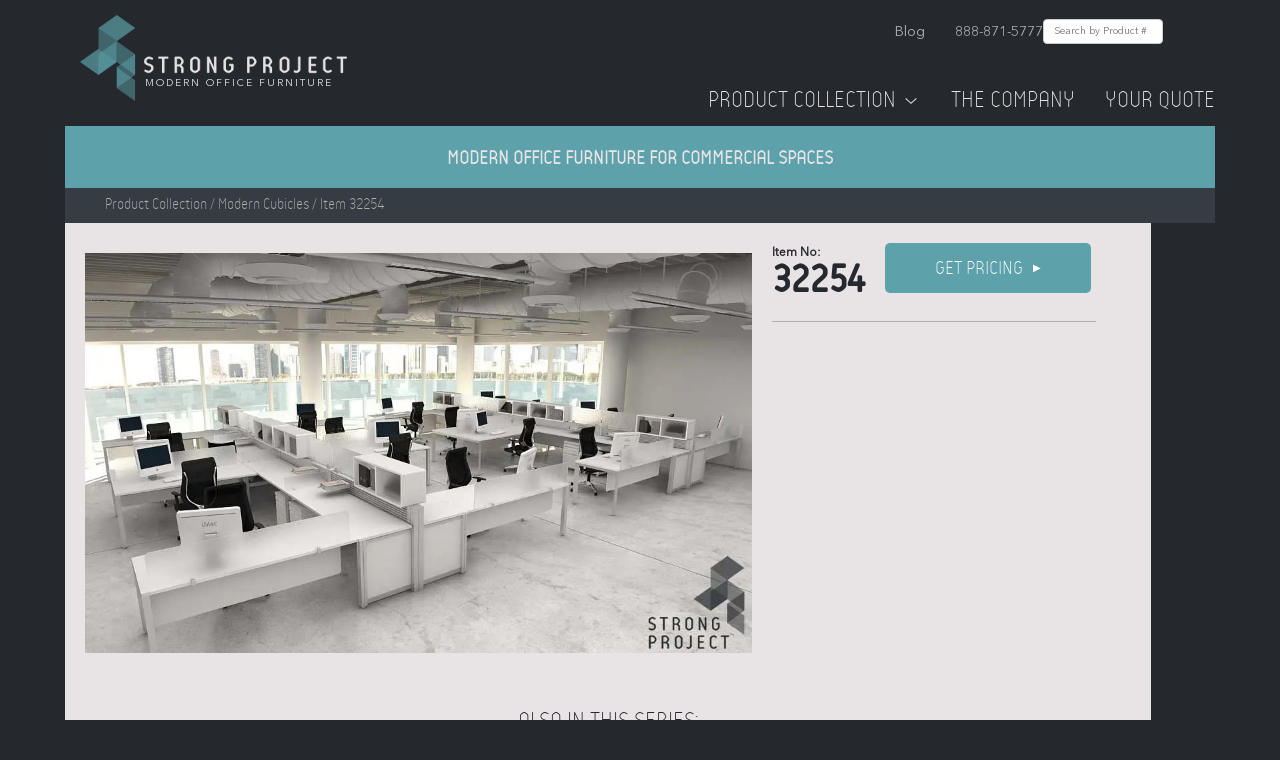

--- FILE ---
content_type: text/html; charset=utf-8
request_url: https://strongproject.com/catalog/modular-office-furniture-workstation-cubicle/32254
body_size: 13093
content:
<!DOCTYPE html><html><head><meta charSet="utf-8"/><meta name="viewport" content="width=device-width, initial-scale=1, maximum-scale=1, minimum-scale=1"/><link rel="preload" href="/assets/fonts/reso/314F8F_3_0.woff2" as="font" type="font/woff2" crossorigin="anonymous"/><link rel="preload" href="/assets/fonts/reso/314F8F_0_0.woff2" as="font" type="font/woff2" crossorigin="anonymous"/><link rel="preload" href="/assets/fonts/avenir/0b79d335-83f4-416a-b9b7-0e81d6258db7.woff2" as="font" type="font/woff2" crossorigin="anonymous"/><link rel="preload" as="image" imageSrcSet="/_next/image?url=%2Fassets%2Fimages%2Fstrongproject-logo%402x.png&amp;w=384&amp;q=75 1x, /_next/image?url=%2Fassets%2Fimages%2Fstrongproject-logo%402x.png&amp;w=640&amp;q=75 2x" fetchPriority="high"/><link rel="preload" as="image" imageSrcSet="/_next/image?url=%2Fassets%2Fimages%2Ftestimonial.png&amp;w=640&amp;q=75 640w, /_next/image?url=%2Fassets%2Fimages%2Ftestimonial.png&amp;w=750&amp;q=75 750w, /_next/image?url=%2Fassets%2Fimages%2Ftestimonial.png&amp;w=828&amp;q=75 828w, /_next/image?url=%2Fassets%2Fimages%2Ftestimonial.png&amp;w=1080&amp;q=75 1080w, /_next/image?url=%2Fassets%2Fimages%2Ftestimonial.png&amp;w=1200&amp;q=75 1200w, /_next/image?url=%2Fassets%2Fimages%2Ftestimonial.png&amp;w=1920&amp;q=75 1920w, /_next/image?url=%2Fassets%2Fimages%2Ftestimonial.png&amp;w=2048&amp;q=75 2048w, /_next/image?url=%2Fassets%2Fimages%2Ftestimonial.png&amp;w=3840&amp;q=75 3840w" imageSizes="100vw" fetchPriority="high"/><title>Modern Office Furniture | StrongProject</title><meta name="description" content="Shop our best in class modern office furniture for commercial office spaces including modern cubicles, sit stand desks &amp; more. Browse the latest furniture trends!"/><meta property="og:title" content="Modern Office Furniture | StrongProject"/><meta property="og:description" content="Shop our best in class modern office furniture for commercial office spaces including modern cubicles, sit stand desks &amp; more. Browse the latest furniture trends!"/><link rel="icon" href="/favicon.png"/><meta name="next-head-count" content="12"/><link rel="preload" href="/_next/static/css/180343d8fae26ffb.css" as="style"/><link rel="stylesheet" href="/_next/static/css/180343d8fae26ffb.css" data-n-g=""/><link rel="preload" href="/_next/static/css/9698625b72beb371.css" as="style"/><link rel="stylesheet" href="/_next/static/css/9698625b72beb371.css" data-n-p=""/><noscript data-n-css=""></noscript><script defer="" nomodule="" src="/_next/static/chunks/polyfills-c67a75d1b6f99dc8.js"></script><script src="/_next/static/chunks/webpack-a707e99c69361791.js" defer=""></script><script src="/_next/static/chunks/framework-1594f84e519182f7.js" defer=""></script><script src="/_next/static/chunks/main-acbc836e0bbba879.js" defer=""></script><script src="/_next/static/chunks/pages/_app-207139c3413c1a91.js" defer=""></script><script src="/_next/static/chunks/4d13b8f5-7f747a37116e1bf7.js" defer=""></script><script src="/_next/static/chunks/4684-af68e9ba12d09aa4.js" defer=""></script><script src="/_next/static/chunks/3744-8c689e02ab78cce9.js" defer=""></script><script src="/_next/static/chunks/1166-1d12bd1631b84b82.js" defer=""></script><script src="/_next/static/chunks/4764-de48ca6fe205346d.js" defer=""></script><script src="/_next/static/chunks/pages/catalog/%5Bcategory%5D/%5Bid%5D-cf1febc763d61873.js" defer=""></script><script src="/_next/static/PKOIuRNVP8KI1c_iKYL9F/_buildManifest.js" defer=""></script><script src="/_next/static/PKOIuRNVP8KI1c_iKYL9F/_ssgManifest.js" defer=""></script></head><body><div id="__next"><div id="spApp" class="mainContainer"><div class="Header_header__E1Wv4"><div class="Header_topRow__3bYFo"><a href="/"><div class="Header_logo__sVu15"><img alt="StrongProject Modern Office Furniture Logo" fetchPriority="high" width="267" height="86" decoding="async" data-nimg="1" style="color:transparent" srcSet="/_next/image?url=%2Fassets%2Fimages%2Fstrongproject-logo%402x.png&amp;w=384&amp;q=75 1x, /_next/image?url=%2Fassets%2Fimages%2Fstrongproject-logo%402x.png&amp;w=640&amp;q=75 2x" src="/_next/image?url=%2Fassets%2Fimages%2Fstrongproject-logo%402x.png&amp;w=640&amp;q=75"/><div class="Header_tagline__JMKr1">Modern Office Furniture</div></div></a><button class="Header_hamburgerButton__GDfK6" aria-label="Toggle mobile menu"><img alt="Open Menu" loading="lazy" width="24" height="24" decoding="async" data-nimg="1" style="color:transparent" srcSet="/_next/image?url=%2Fassets%2Ficons%2Fmobile-menu.png&amp;w=32&amp;q=75 1x, /_next/image?url=%2Fassets%2Ficons%2Fmobile-menu.png&amp;w=48&amp;q=75 2x" src="/_next/image?url=%2Fassets%2Ficons%2Fmobile-menu.png&amp;w=48&amp;q=75"/></button><div class="Header_linksContainer__nVsis"><div class="Header_topLinks__V55m7"><a href="https://strongproject.com/office-furniture-blog" target="_blank" rel="noopener noreferrer">Blog</a><a href="tel:8888715777">888-871-5777</a><form class="SearchBar_searchForm__zxgqW"><input type="text" placeholder="Search by Product #" class="SearchBar_searchInput__k4277" value=""/></form></div><div class="Header_navLinks__Er7mR"><a href="/office-furniture-los-angeles">Product Collection<!-- --> <img alt="Dropdown arrow" loading="lazy" width="20" height="20" decoding="async" data-nimg="1" style="color:transparent" srcSet="/_next/image?url=%2Fassets%2Ficons%2FdownArrow.png&amp;w=32&amp;q=75 1x, /_next/image?url=%2Fassets%2Ficons%2FdownArrow.png&amp;w=48&amp;q=75 2x" src="/_next/image?url=%2Fassets%2Ficons%2FdownArrow.png&amp;w=48&amp;q=75"/></a><a href="/modern-office-furniture">The Company</a><a style="cursor:pointer">Your Quote<!-- --> </a></div></div></div><div class="Header_topBanner__tswBm"><h1>Modern Office Furniture for Commercial Spaces</h1></div><div class="MegaMenu_megaMenu__2_6qW"><div class="MegaMenu_categoryMain__X8OSO"><a href="/hybrid-workplace-office-design"><div style="cursor:pointer"><div class="MegaMenu_category__lhbuu"><div class="MegaMenu_icon__VhPUY"><img alt="StrongProject Modern Office Furniture Logo" loading="lazy" width="40" height="40" decoding="async" data-nimg="1" style="color:transparent" srcSet="/_next/image?url=%2Fassets%2Ficons%2Fdark%2Fhybrid-office.png&amp;w=48&amp;q=75 1x, /_next/image?url=%2Fassets%2Ficons%2Fdark%2Fhybrid-office.png&amp;w=96&amp;q=75 2x" src="/_next/image?url=%2Fassets%2Ficons%2Fdark%2Fhybrid-office.png&amp;w=96&amp;q=75"/></div><div class="MegaMenu_text___hmFs"><div class="MegaMenu_title__cVSZT">Hybrid Furniture</div><div class="MegaMenu_description__X7BAw">Furniture that&#x27;s purpose-built for hybrid work models</div></div></div></div></a><a href="/office-furniture-desk"><div style="cursor:pointer"><div class="MegaMenu_category__lhbuu"><div class="MegaMenu_icon__VhPUY"><img alt="StrongProject Modern Office Furniture Logo" loading="lazy" width="40" height="40" decoding="async" data-nimg="1" style="color:transparent" srcSet="/_next/image?url=%2Fassets%2Ficons%2Fdark%2Foffice-furniture-desk.png&amp;w=48&amp;q=75 1x, /_next/image?url=%2Fassets%2Ficons%2Fdark%2Foffice-furniture-desk.png&amp;w=96&amp;q=75 2x" src="/_next/image?url=%2Fassets%2Ficons%2Fdark%2Foffice-furniture-desk.png&amp;w=96&amp;q=75"/></div><div class="MegaMenu_text___hmFs"><div class="MegaMenu_title__cVSZT">Modern Office Desks</div><div class="MegaMenu_description__X7BAw">Height-adjustable with the latest designs</div></div></div></div></a><a href="/modular-office-furniture-workstation-cubicle"><div style="cursor:pointer"><div class="MegaMenu_category__lhbuu"><div class="MegaMenu_icon__VhPUY"><img alt="StrongProject Modern Office Furniture Logo" loading="lazy" width="40" height="40" decoding="async" data-nimg="1" style="color:transparent" srcSet="/_next/image?url=%2Fassets%2Ficons%2Fdark%2Fmodular-office-furniture-workstation-cubicle.png&amp;w=48&amp;q=75 1x, /_next/image?url=%2Fassets%2Ficons%2Fdark%2Fmodular-office-furniture-workstation-cubicle.png&amp;w=96&amp;q=75 2x" src="/_next/image?url=%2Fassets%2Ficons%2Fdark%2Fmodular-office-furniture-workstation-cubicle.png&amp;w=96&amp;q=75"/></div><div class="MegaMenu_text___hmFs"><div class="MegaMenu_title__cVSZT">Modern Cubicles</div><div class="MegaMenu_description__X7BAw">Modular workstations with the latest technology</div></div></div></div></a><a href="/modern-conference-tables"><div style="cursor:pointer"><div class="MegaMenu_category__lhbuu"><div class="MegaMenu_icon__VhPUY"><img alt="StrongProject Modern Office Furniture Logo" loading="lazy" width="40" height="40" decoding="async" data-nimg="1" style="color:transparent" srcSet="/_next/image?url=%2Fassets%2Ficons%2Fdark%2Fmodern-conference-tables.png&amp;w=48&amp;q=75 1x, /_next/image?url=%2Fassets%2Ficons%2Fdark%2Fmodern-conference-tables.png&amp;w=96&amp;q=75 2x" src="/_next/image?url=%2Fassets%2Ficons%2Fdark%2Fmodern-conference-tables.png&amp;w=96&amp;q=75"/></div><div class="MegaMenu_text___hmFs"><div class="MegaMenu_title__cVSZT">Conference Tables</div><div class="MegaMenu_description__X7BAw">High-quality conference and boardroom tables</div></div></div></div></a><a href="/collaboration-furniture"><div style="cursor:pointer"><div class="MegaMenu_category__lhbuu"><div class="MegaMenu_icon__VhPUY"><img alt="StrongProject Modern Office Furniture Logo" loading="lazy" width="40" height="40" decoding="async" data-nimg="1" style="color:transparent" srcSet="/_next/image?url=%2Fassets%2Ficons%2Fdark%2Fcollaboration-furniture.png&amp;w=48&amp;q=75 1x, /_next/image?url=%2Fassets%2Ficons%2Fdark%2Fcollaboration-furniture.png&amp;w=96&amp;q=75 2x" src="/_next/image?url=%2Fassets%2Ficons%2Fdark%2Fcollaboration-furniture.png&amp;w=96&amp;q=75"/></div><div class="MegaMenu_text___hmFs"><div class="MegaMenu_title__cVSZT">Collaborative Furniture</div><div class="MegaMenu_description__X7BAw">Facilitate creativity and innovation</div></div></div></div></a><a href="/acoustic-office-furniture-sound-absorbing"><div style="cursor:pointer"><div class="MegaMenu_category__lhbuu"><div class="MegaMenu_icon__VhPUY"><img alt="StrongProject Modern Office Furniture Logo" loading="lazy" width="40" height="40" decoding="async" data-nimg="1" style="color:transparent" srcSet="/_next/image?url=%2Fassets%2Ficons%2Fdark%2Facoustic-office-furniture-sound-absorbing.png&amp;w=48&amp;q=75 1x, /_next/image?url=%2Fassets%2Ficons%2Fdark%2Facoustic-office-furniture-sound-absorbing.png&amp;w=96&amp;q=75 2x" src="/_next/image?url=%2Fassets%2Ficons%2Fdark%2Facoustic-office-furniture-sound-absorbing.png&amp;w=96&amp;q=75"/></div><div class="MegaMenu_text___hmFs"><div class="MegaMenu_title__cVSZT">Acoustic Furniture &amp; Phone Booths</div><div class="MegaMenu_description__X7BAw">Create islands of intimate social space and privacy</div></div></div></div></a></div><div class="MegaMenu_categorySecondary__iDZHx"><a href="/reception-desk-station-office"><div style="cursor:pointer"><div class="MegaMenu_category__lhbuu"><div class="MegaMenu_text___hmFs"><div class="MegaMenu_title__cVSZT">Modern Reception Desks</div></div></div></div></a><a href="/office-chair"><div style="cursor:pointer"><div class="MegaMenu_category__lhbuu"><div class="MegaMenu_text___hmFs"><div class="MegaMenu_title__cVSZT">Modern Office Chairs</div></div></div></div></a><a href="/adjustable-height-desks"><div style="cursor:pointer"><div class="MegaMenu_category__lhbuu"><div class="MegaMenu_text___hmFs"><div class="MegaMenu_title__cVSZT">Modern Standing Desks</div></div></div></div></a><a href="/training-room-tables"><div style="cursor:pointer"><div class="MegaMenu_category__lhbuu"><div class="MegaMenu_text___hmFs"><div class="MegaMenu_title__cVSZT">Training Room Tables &amp; Breakroom</div></div></div></div></a><a href="/office-social-distancing-barrier-cubicle"><div style="cursor:pointer"><div class="MegaMenu_category__lhbuu"><div class="MegaMenu_text___hmFs"><div class="MegaMenu_title__cVSZT">Social Distancing Furniture</div></div></div></div></a><a href="/filing-system-cabinet"><div style="cursor:pointer"><div class="MegaMenu_category__lhbuu"><div class="MegaMenu_text___hmFs"><div class="MegaMenu_title__cVSZT">Office Storage Cabinets &amp; Wall Units</div></div></div></div></a><a href="/custom-office-furniture"><div style="cursor:pointer"><div class="MegaMenu_category__lhbuu"><div class="MegaMenu_text___hmFs"><div class="MegaMenu_title__cVSZT">Custom Office Furniture</div></div></div></div></a><a href="/occasional-end-coffee-table"><div style="cursor:pointer"><div class="MegaMenu_category__lhbuu"><div class="MegaMenu_text___hmFs"><div class="MegaMenu_title__cVSZT">Occasional &amp; Laptop Tables</div></div></div></div></a><br/><a href="/office-furniture-los-angeles"><div style="cursor:pointer"><div class="MegaMenu_category__lhbuu"><div class="MegaMenu_text___hmFs"><div class="MegaMenu_title__cVSZT">See full collection</div></div></div></div></a></div><div class="MegaMenu_testimonial__60xiU"><div class="MegaMenu_title__cVSZT">From blueprint to reality, Strong Project is the cutting edge resource for Modern Office Design and furnishing Creative Office Spaces.<br/><br/> See how Strong Project worked with these company leaders to bring their office to life:</div><div class="MegaMenu_imageContainer__dulFD"><a href="/modern-office-interiors"><img alt="Strong Project testimonial video" fetchPriority="high" decoding="async" data-nimg="fill" class="MegaMenu_image__3NysV" style="position:absolute;height:100%;width:100%;left:0;top:0;right:0;bottom:0;object-fit:cover;color:transparent" sizes="100vw" srcSet="/_next/image?url=%2Fassets%2Fimages%2Ftestimonial.png&amp;w=640&amp;q=75 640w, /_next/image?url=%2Fassets%2Fimages%2Ftestimonial.png&amp;w=750&amp;q=75 750w, /_next/image?url=%2Fassets%2Fimages%2Ftestimonial.png&amp;w=828&amp;q=75 828w, /_next/image?url=%2Fassets%2Fimages%2Ftestimonial.png&amp;w=1080&amp;q=75 1080w, /_next/image?url=%2Fassets%2Fimages%2Ftestimonial.png&amp;w=1200&amp;q=75 1200w, /_next/image?url=%2Fassets%2Fimages%2Ftestimonial.png&amp;w=1920&amp;q=75 1920w, /_next/image?url=%2Fassets%2Fimages%2Ftestimonial.png&amp;w=2048&amp;q=75 2048w, /_next/image?url=%2Fassets%2Fimages%2Ftestimonial.png&amp;w=3840&amp;q=75 3840w" src="/_next/image?url=%2Fassets%2Fimages%2Ftestimonial.png&amp;w=3840&amp;q=75"/></a></div></div></div><div class="ShoppingCartSidebar_shoppingCartSidebar__hNsGM"><div class="ShoppingCartSidebar_cart__eJNXe"><div class="ShoppingCartSidebar_shoppingCart__Sjp0x"><div class="ShoppingCartSidebar_title__Wx5V4">Request a quote on the following:</div><div class="ShoppingCartSidebar_cartItemContainer__YU_kj"></div><div class="ShoppingCartSidebar_yourInfo__DxXFs"><div class="ShoppingCartSidebar_title__Wx5V4">Your Info</div><div><form><input type="hidden" name="formLoadTime" value="1763542450947"/><div class="ShoppingCartSidebar_fieldAndError__P9ogK"><input placeholder="Name" name="name"/></div><div class="ShoppingCartSidebar_fieldAndError__P9ogK"><input placeholder="Company" name="company"/></div><div class="ShoppingCartSidebar_fieldAndError__P9ogK"><input placeholder="Phone Number" type="tel" name="phoneNumber"/></div><div class="ShoppingCartSidebar_fieldAndError__P9ogK"><input placeholder="Email" type="email" name="email"/></div><div class="ShoppingCartSidebar_fieldAndError__P9ogK"><input placeholder="City" name="city"/></div><div class="ShoppingCartSidebar_fieldAndError__P9ogK"><select name="state"><option value="" disabled="" selected="">Select State</option><option value="AL">Alabama</option><option value="AK">Alaska</option><option value="AZ">Arizona</option><option value="AR">Arkansas</option><option value="CA">California</option><option value="CO">Colorado</option><option value="CT">Connecticut</option><option value="DE">Delaware</option><option value="FL">Florida</option><option value="GA">Georgia</option><option value="HI">Hawaii</option><option value="ID">Idaho</option><option value="IL">Illinois</option><option value="IN">Indiana</option><option value="IA">Iowa</option><option value="KS">Kansas</option><option value="KY">Kentucky</option><option value="LA">Louisiana</option><option value="ME">Maine</option><option value="MD">Maryland</option><option value="MA">Massachusetts</option><option value="MI">Michigan</option><option value="MN">Minnesota</option><option value="MS">Mississippi</option><option value="MO">Missouri</option><option value="MT">Montana</option><option value="NE">Nebraska</option><option value="NV">Nevada</option><option value="NH">New Hampshire</option><option value="NJ">New Jersey</option><option value="NM">New Mexico</option><option value="NY">New York</option><option value="NC">North Carolina</option><option value="ND">North Dakota</option><option value="OH">Ohio</option><option value="OK">Oklahoma</option><option value="OR">Oregon</option><option value="PA">Pennsylvania</option><option value="RI">Rhode Island</option><option value="SC">South Carolina</option><option value="SD">South Dakota</option><option value="TN">Tennessee</option><option value="TX">Texas</option><option value="UT">Utah</option><option value="VT">Vermont</option><option value="VA">Virginia</option><option value="WA">Washington</option><option value="WV">West Virginia</option><option value="WI">Wisconsin</option><option value="WY">Wyoming</option></select></div><div class="ShoppingCartSidebar_fieldAndError__P9ogK"><textarea placeholder="Project Details" name="projectDetails"></textarea></div><div class="ShoppingCartSidebar_fieldAndError__P9ogK"><input type="text" name="website" style="display:none"/></div><button type="submit" class="ShoppingCartSidebar_submitButton__1lslm">Submit</button></form></div></div></div></div></div><div class="ShoppingCartSidebar_modal__Rx35L "></div><div class="Header_mobileMenuOverlay__VXZF4 "><div class="Header_mobileMenuContent__0mfpY"><button class="Header_mobileMenuCloseButton__Gd_Fn"><img alt="Close Menu" loading="lazy" width="24" height="24" decoding="async" data-nimg="1" style="color:transparent" srcSet="/_next/image?url=%2Fassets%2Ficons%2Fclose.png&amp;w=32&amp;q=75 1x, /_next/image?url=%2Fassets%2Ficons%2Fclose.png&amp;w=48&amp;q=75 2x" src="/_next/image?url=%2Fassets%2Ficons%2Fclose.png&amp;w=48&amp;q=75"/></button><a href="/">Home</a><a href="/office-furniture-los-angeles">Our Collection</a><a href="/modern-office-furniture">The Company</a><button>Your Quote<!-- --> </button></div></div><div class="Header_mobileCartOverlay__f_q3_ "><div class="Header_mobileCartContent__VkOKY"><div class="Header_mobileCartHeader__0OJvb"><h2>Your Quote</h2><button class="Header_closeButton__496Xd"><img alt="Close" loading="lazy" width="24" height="24" decoding="async" data-nimg="1" style="color:transparent" srcSet="/_next/image?url=%2Fassets%2Ficons%2Fclose.png&amp;w=32&amp;q=75 1x, /_next/image?url=%2Fassets%2Ficons%2Fclose.png&amp;w=48&amp;q=75 2x" src="/_next/image?url=%2Fassets%2Ficons%2Fclose.png&amp;w=48&amp;q=75"/></button></div><div class="Header_mobileCartScrollContainer__4I10i"><div class="Header_mobileCartItems__5zGpD"><p>Your quote is empty</p></div><div class="Header_mobileCartForm__qWdXs"><div class="Header_title__g45rz">Your Info</div><form><input type="hidden" name="formLoadTime" value="1763542450943"/><div class="Header_fieldAndError__j1p7u"><input placeholder="Name" name="name"/></div><div class="Header_fieldAndError__j1p7u"><input placeholder="Company" name="company"/></div><div class="Header_fieldAndError__j1p7u"><input placeholder="Phone Number" type="tel" name="phoneNumber"/></div><div class="Header_fieldAndError__j1p7u"><input placeholder="Email" type="email" name="email"/></div><div class="Header_fieldAndError__j1p7u"><input placeholder="City" name="city"/></div><div class="Header_fieldAndError__j1p7u"><select name="state" class="Header_select__EfoEw"><option value="" disabled="" selected="">Select State</option><option value="AL">Alabama</option><option value="AK">Alaska</option><option value="AZ">Arizona</option><option value="AR">Arkansas</option><option value="CA">California</option><option value="CO">Colorado</option><option value="CT">Connecticut</option><option value="DE">Delaware</option><option value="FL">Florida</option><option value="GA">Georgia</option><option value="HI">Hawaii</option><option value="ID">Idaho</option><option value="IL">Illinois</option><option value="IN">Indiana</option><option value="IA">Iowa</option><option value="KS">Kansas</option><option value="KY">Kentucky</option><option value="LA">Louisiana</option><option value="ME">Maine</option><option value="MD">Maryland</option><option value="MA">Massachusetts</option><option value="MI">Michigan</option><option value="MN">Minnesota</option><option value="MS">Mississippi</option><option value="MO">Missouri</option><option value="MT">Montana</option><option value="NE">Nebraska</option><option value="NV">Nevada</option><option value="NH">New Hampshire</option><option value="NJ">New Jersey</option><option value="NM">New Mexico</option><option value="NY">New York</option><option value="NC">North Carolina</option><option value="ND">North Dakota</option><option value="OH">Ohio</option><option value="OK">Oklahoma</option><option value="OR">Oregon</option><option value="PA">Pennsylvania</option><option value="RI">Rhode Island</option><option value="SC">South Carolina</option><option value="SD">South Dakota</option><option value="TN">Tennessee</option><option value="TX">Texas</option><option value="UT">Utah</option><option value="VT">Vermont</option><option value="VA">Virginia</option><option value="WA">Washington</option><option value="WV">West Virginia</option><option value="WI">Wisconsin</option><option value="WY">Wyoming</option></select></div><div class="Header_fieldAndError__j1p7u"><textarea placeholder="Project Details" name="projectDetails"></textarea></div><div class="Header_fieldAndError__j1p7u"><input type="text" name="website" style="display:none"/></div><button type="submit" class="Header_submitButton__VZPhx">Submit</button></form></div></div></div></div></div><div class="id_productPage___omzx"><div class="BreadcrumbBar_breadcrumbBar__TURcP"><div class="BreadcrumbBar_links__e83Fu"><span>Product Collection</span> / <!-- -->Modern Cubicles<!-- --> / Item 32254</div></div><div class="id_productDetailContainer__w8F_5"><div class="row"><div class="col"><div class="ProductDetail_productDetail__1RCnn"><div class="ProductDetail_leftColumn__bnzNm"><div class="ProductDetail_imageContainer__NthEp"><img loading="lazy" decoding="async" data-nimg="fill" class="ProductDetail_image__hBh1K" style="position:absolute;height:100%;width:100%;left:0;top:0;right:0;bottom:0;color:transparent" sizes="100vw" srcSet="/_next/image?url=https%3A%2F%2Fimages.ctfassets.net%2F7j0ebn7o8am7%2F7sG6sffjpVVd8FC6ZnhXFQ%2Fccafcc12644b642c42a29be434157af3%2F0424b32597b9133a28972cfdc530a8a7.jpg&amp;w=640&amp;q=75 640w, /_next/image?url=https%3A%2F%2Fimages.ctfassets.net%2F7j0ebn7o8am7%2F7sG6sffjpVVd8FC6ZnhXFQ%2Fccafcc12644b642c42a29be434157af3%2F0424b32597b9133a28972cfdc530a8a7.jpg&amp;w=750&amp;q=75 750w, /_next/image?url=https%3A%2F%2Fimages.ctfassets.net%2F7j0ebn7o8am7%2F7sG6sffjpVVd8FC6ZnhXFQ%2Fccafcc12644b642c42a29be434157af3%2F0424b32597b9133a28972cfdc530a8a7.jpg&amp;w=828&amp;q=75 828w, /_next/image?url=https%3A%2F%2Fimages.ctfassets.net%2F7j0ebn7o8am7%2F7sG6sffjpVVd8FC6ZnhXFQ%2Fccafcc12644b642c42a29be434157af3%2F0424b32597b9133a28972cfdc530a8a7.jpg&amp;w=1080&amp;q=75 1080w, /_next/image?url=https%3A%2F%2Fimages.ctfassets.net%2F7j0ebn7o8am7%2F7sG6sffjpVVd8FC6ZnhXFQ%2Fccafcc12644b642c42a29be434157af3%2F0424b32597b9133a28972cfdc530a8a7.jpg&amp;w=1200&amp;q=75 1200w, /_next/image?url=https%3A%2F%2Fimages.ctfassets.net%2F7j0ebn7o8am7%2F7sG6sffjpVVd8FC6ZnhXFQ%2Fccafcc12644b642c42a29be434157af3%2F0424b32597b9133a28972cfdc530a8a7.jpg&amp;w=1920&amp;q=75 1920w, /_next/image?url=https%3A%2F%2Fimages.ctfassets.net%2F7j0ebn7o8am7%2F7sG6sffjpVVd8FC6ZnhXFQ%2Fccafcc12644b642c42a29be434157af3%2F0424b32597b9133a28972cfdc530a8a7.jpg&amp;w=2048&amp;q=75 2048w, /_next/image?url=https%3A%2F%2Fimages.ctfassets.net%2F7j0ebn7o8am7%2F7sG6sffjpVVd8FC6ZnhXFQ%2Fccafcc12644b642c42a29be434157af3%2F0424b32597b9133a28972cfdc530a8a7.jpg&amp;w=3840&amp;q=75 3840w" src="/_next/image?url=https%3A%2F%2Fimages.ctfassets.net%2F7j0ebn7o8am7%2F7sG6sffjpVVd8FC6ZnhXFQ%2Fccafcc12644b642c42a29be434157af3%2F0424b32597b9133a28972cfdc530a8a7.jpg&amp;w=3840&amp;q=75"/></div></div><div class="ProductDetail_rightColumn__exYvj"><div class="ProductDetail_productAndPurchase__mf1ac"><div class="ProductDetail_productNumber__cQz4R"><div class="ProductDetail_preNumber__OtWaG">Item No:</div><div class="ProductDetail_number__6aL0K">32254</div></div><div class="ProductDetail_getPricing__9PloA"><div class="ProductDetail_getPricingButton__4pFCS">Get Pricing <div class="ProductDetail_arrow__B_N6g">▶</div></div></div></div><div class="ProductDetail_story__T6Saw"><div class="ProductDetail_detailsTabs__td9RL"></div><div class="ProductDetail_detailsText__mCR_S"></div></div></div></div></div></div><div class="id_alsoInThisSeries__3QL6Y row"><div class="col"><div class="row"><div class="id_title__J8z_7">Also in this series:</div></div><div class="row"><div class="AlsoInSeries_carousel__PAOyQ"><div class="AlsoInSeries_desktopView__lia9c"><div class="slick-slider slick-initialized" dir="ltr"><button type="button" data-role="none" class="slick-arrow slick-prev slick-disabled" style="display:block"> <!-- -->Previous</button><div class="slick-list"><div class="slick-track" style="width:200%;left:0%"><div data-index="0" class="slick-slide slick-active slick-current" tabindex="-1" aria-hidden="false" style="outline:none;width:10%"><div><a href="/catalog/modular-office-furniture-workstation-cubicle/32255"><div class="SeriesThumb_seriesThumb__hjoxk"><div class="SeriesThumb_productNumber___5jq7"></div><img src="https://images.ctfassets.net/7j0ebn7o8am7/67uL0QzldhmpGED0g0No2I/3462e68aecf9152a49e9d34dd3199f41/bdccd06e89c2a8dcd290c85ea920758a.jpg"/></div></a></div></div><div data-index="1" class="slick-slide slick-active" tabindex="-1" aria-hidden="false" style="outline:none;width:10%"><div><a href="/catalog/modular-office-furniture-workstation-cubicle/19291"><div class="SeriesThumb_seriesThumb__hjoxk"><div class="SeriesThumb_productNumber___5jq7"></div><img src="https://images.ctfassets.net/7j0ebn7o8am7/4ZZl8IbdVl9SeSMh2KRfKU/1feb2f06afe9fa20d967f2ed9a133989/4238d2e898ecc0f0661f66baf5c20c41.jpg"/></div></a></div></div><div data-index="2" class="slick-slide slick-active" tabindex="-1" aria-hidden="false" style="outline:none;width:10%"><div><a href="/catalog/modular-office-furniture-workstation-cubicle/19290"><div class="SeriesThumb_seriesThumb__hjoxk"><div class="SeriesThumb_productNumber___5jq7"></div><img src="https://images.ctfassets.net/7j0ebn7o8am7/3hR29hWYbMI1bx7lHijlLQ/3f86a471b38e6eb0dab98ae44e56e7d8/e1ed0a1e66624d0c62ec77deaf986361.jpg"/></div></a></div></div><div data-index="3" class="slick-slide slick-active" tabindex="-1" aria-hidden="false" style="outline:none;width:10%"><div><a href="/catalog/modular-office-furniture-workstation-cubicle/16062"><div class="SeriesThumb_seriesThumb__hjoxk"><div class="SeriesThumb_productNumber___5jq7"></div><img src="https://images.ctfassets.net/7j0ebn7o8am7/3hV2h9MxvY50UKHOER7Jap/feec54b8efe6dddf418821afdb0205b9/653f2d4c0660894fc7308ff8c6d3a78a.jpg"/></div></a></div></div><div data-index="4" class="slick-slide slick-active" tabindex="-1" aria-hidden="false" style="outline:none;width:10%"><div><a href="/catalog/modular-office-furniture-workstation-cubicle/16059"><div class="SeriesThumb_seriesThumb__hjoxk"><div class="SeriesThumb_productNumber___5jq7"></div><img src="https://images.ctfassets.net/7j0ebn7o8am7/yvt7cwHnx0UNrX02WD39O/96a5f4fcb868c82104cf9d1aad8edd36/fb5bef2c34af6ecc3e7f8968032398a4.jpg"/></div></a></div></div><div data-index="5" class="slick-slide" tabindex="-1" aria-hidden="true" style="outline:none;width:10%"><div><a href="/catalog/modular-office-furniture-workstation-cubicle/16057"><div class="SeriesThumb_seriesThumb__hjoxk"><div class="SeriesThumb_productNumber___5jq7"></div><img src="https://images.ctfassets.net/7j0ebn7o8am7/5YK8A7qktePvSnsZBgjIPE/f2c00582925d4506b7d6dfbf75de4427/9be4d71961e598f4f26c2aeec212d778.jpg"/></div></a></div></div><div data-index="6" class="slick-slide" tabindex="-1" aria-hidden="true" style="outline:none;width:10%"><div><a href="/catalog/modular-office-furniture-workstation-cubicle/16054"><div class="SeriesThumb_seriesThumb__hjoxk"><div class="SeriesThumb_productNumber___5jq7"></div><img src="https://images.ctfassets.net/7j0ebn7o8am7/6EjsczxugbOnKgsaoyIw3d/b4a8638124b3f20db6f613732dc2be8b/9aab1170e5e7fba261067b0dddd06d5e.jpg"/></div></a></div></div><div data-index="7" class="slick-slide" tabindex="-1" aria-hidden="true" style="outline:none;width:10%"><div><a href="/catalog/modular-office-furniture-workstation-cubicle/16060"><div class="SeriesThumb_seriesThumb__hjoxk"><div class="SeriesThumb_productNumber___5jq7"></div><img src="https://images.ctfassets.net/7j0ebn7o8am7/4I6MaTAzhXGbcyM44sHiat/6fb8e7c133054324647e15644837105b/ed1992dc3345e97dd0ff55950cec8c4a.jpg"/></div></a></div></div><div data-index="8" class="slick-slide" tabindex="-1" aria-hidden="true" style="outline:none;width:10%"><div><a href="/catalog/modular-office-furniture-workstation-cubicle/24243"><div class="SeriesThumb_seriesThumb__hjoxk"><div class="SeriesThumb_productNumber___5jq7"></div><img src="https://images.ctfassets.net/7j0ebn7o8am7/5Ee4QC1Ge4qfusGrvl0v6F/77845cb56ab41c2aea8c351652ffce9f/ef6ddc17e6380fc4eb2ecaad759e6779.jpg"/></div></a></div></div><div data-index="9" class="slick-slide" tabindex="-1" aria-hidden="true" style="outline:none;width:10%"><div><a href="/catalog/modular-office-furniture-workstation-cubicle/19287"><div class="SeriesThumb_seriesThumb__hjoxk"><div class="SeriesThumb_productNumber___5jq7"></div><img src="https://images.ctfassets.net/7j0ebn7o8am7/2rEu0uqmMRY19GybzcvIzA/1e9ad27f6a212ff9b546dc703b090500/8d2794b5f2b34b8304409f757b2d5902.jpg"/></div></a></div></div></div></div><button type="button" data-role="none" class="slick-arrow slick-next" style="display:block"> <!-- -->Next</button><ul style="display:block" class="slick-dots"><li class="slick-active"><button>1</button></li><li class=""><button>2</button></li><li class=""><button>3</button></li></ul></div></div><div class="AlsoInSeries_mobileView__hnk5J"><div class="AlsoInSeries_mobileProduct__5uCVZ"><a href="/catalog/modular-office-furniture-workstation-cubicle/32255"><div class="SeriesThumb_seriesThumb__hjoxk"><div class="SeriesThumb_productNumber___5jq7"></div><img src="https://images.ctfassets.net/7j0ebn7o8am7/67uL0QzldhmpGED0g0No2I/3462e68aecf9152a49e9d34dd3199f41/bdccd06e89c2a8dcd290c85ea920758a.jpg"/></div></a></div><div class="AlsoInSeries_mobileProduct__5uCVZ"><a href="/catalog/modular-office-furniture-workstation-cubicle/19291"><div class="SeriesThumb_seriesThumb__hjoxk"><div class="SeriesThumb_productNumber___5jq7"></div><img src="https://images.ctfassets.net/7j0ebn7o8am7/4ZZl8IbdVl9SeSMh2KRfKU/1feb2f06afe9fa20d967f2ed9a133989/4238d2e898ecc0f0661f66baf5c20c41.jpg"/></div></a></div><div class="AlsoInSeries_mobileProduct__5uCVZ"><a href="/catalog/modular-office-furniture-workstation-cubicle/19290"><div class="SeriesThumb_seriesThumb__hjoxk"><div class="SeriesThumb_productNumber___5jq7"></div><img src="https://images.ctfassets.net/7j0ebn7o8am7/3hR29hWYbMI1bx7lHijlLQ/3f86a471b38e6eb0dab98ae44e56e7d8/e1ed0a1e66624d0c62ec77deaf986361.jpg"/></div></a></div><div class="AlsoInSeries_mobileProduct__5uCVZ"><a href="/catalog/modular-office-furniture-workstation-cubicle/16062"><div class="SeriesThumb_seriesThumb__hjoxk"><div class="SeriesThumb_productNumber___5jq7"></div><img src="https://images.ctfassets.net/7j0ebn7o8am7/3hV2h9MxvY50UKHOER7Jap/feec54b8efe6dddf418821afdb0205b9/653f2d4c0660894fc7308ff8c6d3a78a.jpg"/></div></a></div><div class="AlsoInSeries_mobileProduct__5uCVZ"><a href="/catalog/modular-office-furniture-workstation-cubicle/16059"><div class="SeriesThumb_seriesThumb__hjoxk"><div class="SeriesThumb_productNumber___5jq7"></div><img src="https://images.ctfassets.net/7j0ebn7o8am7/yvt7cwHnx0UNrX02WD39O/96a5f4fcb868c82104cf9d1aad8edd36/fb5bef2c34af6ecc3e7f8968032398a4.jpg"/></div></a></div><div class="AlsoInSeries_mobileProduct__5uCVZ"><a href="/catalog/modular-office-furniture-workstation-cubicle/16057"><div class="SeriesThumb_seriesThumb__hjoxk"><div class="SeriesThumb_productNumber___5jq7"></div><img src="https://images.ctfassets.net/7j0ebn7o8am7/5YK8A7qktePvSnsZBgjIPE/f2c00582925d4506b7d6dfbf75de4427/9be4d71961e598f4f26c2aeec212d778.jpg"/></div></a></div><div class="AlsoInSeries_mobileProduct__5uCVZ"><a href="/catalog/modular-office-furniture-workstation-cubicle/16054"><div class="SeriesThumb_seriesThumb__hjoxk"><div class="SeriesThumb_productNumber___5jq7"></div><img src="https://images.ctfassets.net/7j0ebn7o8am7/6EjsczxugbOnKgsaoyIw3d/b4a8638124b3f20db6f613732dc2be8b/9aab1170e5e7fba261067b0dddd06d5e.jpg"/></div></a></div><div class="AlsoInSeries_mobileProduct__5uCVZ"><a href="/catalog/modular-office-furniture-workstation-cubicle/16060"><div class="SeriesThumb_seriesThumb__hjoxk"><div class="SeriesThumb_productNumber___5jq7"></div><img src="https://images.ctfassets.net/7j0ebn7o8am7/4I6MaTAzhXGbcyM44sHiat/6fb8e7c133054324647e15644837105b/ed1992dc3345e97dd0ff55950cec8c4a.jpg"/></div></a></div><div class="AlsoInSeries_mobileProduct__5uCVZ"><a href="/catalog/modular-office-furniture-workstation-cubicle/24243"><div class="SeriesThumb_seriesThumb__hjoxk"><div class="SeriesThumb_productNumber___5jq7"></div><img src="https://images.ctfassets.net/7j0ebn7o8am7/5Ee4QC1Ge4qfusGrvl0v6F/77845cb56ab41c2aea8c351652ffce9f/ef6ddc17e6380fc4eb2ecaad759e6779.jpg"/></div></a></div><div class="AlsoInSeries_mobileProduct__5uCVZ"><a href="/catalog/modular-office-furniture-workstation-cubicle/19287"><div class="SeriesThumb_seriesThumb__hjoxk"><div class="SeriesThumb_productNumber___5jq7"></div><img src="https://images.ctfassets.net/7j0ebn7o8am7/2rEu0uqmMRY19GybzcvIzA/1e9ad27f6a212ff9b546dc703b090500/8d2794b5f2b34b8304409f757b2d5902.jpg"/></div></a></div></div></div></div></div></div></div><div class="Toastify"></div></div><div class="Footer_footer__l_IPH"><div class="Footer_footerBlocks__lmGci"><div class="Footer_footerBlockDetails__7LI5E"><h3>Modern Office Furniture</h3><p>StrongProject is your &quot;One Stop Shop&quot; for all things office and commercial furniture. From modern office desks to contemporary office chairs, we have everything you need to create a productive and stylish workspace.</p></div><div class="Footer_footerBlockDetails__7LI5E"><h3>Office Furniture Los Angeles</h3><p>Your office space is an extension of your brand. At StrongProject, we&#x27;re experts at utilizing modern commercial office furniture to reflect and elevate your brand. With an understanding of your commercial space and needs, we will work hand-in-hand with your team to design an office that will impress guests and spark the imagination of your employees and clients.</p></div></div><div class="Footer_footerLinksContainer__gycR4"><div class="Footer_footerLinksCol__ykvof"><h4>QUICK PRODUCT LINKS</h4><a href="/contemporary-office-furniture">Contemporary Office Furniture</a><a href="/office-furniture-los-angeles">Office Furniture Los Angeles</a><a href="/office-furniture-desk">Italian Office Furniture</a><a href="/innovative-cool-office-furniture">Cool Office Furniture</a><a href="/innovative-cool-office-furniture">Unique Office Furniture</a></div><div class="Footer_footerLinksCol__ykvof"><h4>INFO</h4><a href="https://strongproject.com/office-furniture-blog/">WorkPlace Design Blog</a><a href="/modern-office-furniture">About StrongProject</a><a href="/business-interior-design">Furniture Planning Services</a><a href="/modern-contemporary-office-furniture">FAQs</a><a href="/commercial-corporate-interior-design">Office Space Design</a></div><div class="Footer_footerLinksCol__ykvof"><h4>FINANCING</h4><a href="/office-furniture-leasing">Office Furniture Financing</a></div><div class="Footer_footerLinksCol__ykvof"><h4>SERVICES</h4><a href="/office-furniture-leasing">Leasing</a></div><div class="Footer_footerLinksCol__ykvof"><div class="Footer_socialLinks__ucPZG"><div class="Footer_socialLink__gotPb"><a href="https://strongproject.com/office-furniture-blog/"><img alt="Blog" loading="lazy" width="30" height="30" decoding="async" data-nimg="1" style="color:transparent" srcSet="/_next/image?url=%2Fassets%2Fimages%2Fsocial%2Fblog.webp&amp;w=32&amp;q=75 1x, /_next/image?url=%2Fassets%2Fimages%2Fsocial%2Fblog.webp&amp;w=64&amp;q=75 2x" src="/_next/image?url=%2Fassets%2Fimages%2Fsocial%2Fblog.webp&amp;w=64&amp;q=75"/></a></div><div class="Footer_socialLink__gotPb"><a href="https://www.facebook.com/pages/Strong-Project/143819419110347"><img alt="Facebook" loading="lazy" width="30" height="30" decoding="async" data-nimg="1" style="color:transparent" srcSet="/_next/image?url=%2Fassets%2Fimages%2Fsocial%2Ffacebook.webp&amp;w=32&amp;q=75 1x, /_next/image?url=%2Fassets%2Fimages%2Fsocial%2Ffacebook.webp&amp;w=64&amp;q=75 2x" src="/_next/image?url=%2Fassets%2Fimages%2Fsocial%2Ffacebook.webp&amp;w=64&amp;q=75"/></a></div><div class="Footer_socialLink__gotPb"><a href="https://twitter.com/StrongProjInc/"><img alt="Twitter" loading="lazy" width="30" height="30" decoding="async" data-nimg="1" style="color:transparent" srcSet="/_next/image?url=%2Fassets%2Fimages%2Fsocial%2Ftwitter.webp&amp;w=32&amp;q=75 1x, /_next/image?url=%2Fassets%2Fimages%2Fsocial%2Ftwitter.webp&amp;w=64&amp;q=75 2x" src="/_next/image?url=%2Fassets%2Fimages%2Fsocial%2Ftwitter.webp&amp;w=64&amp;q=75"/></a></div><div class="Footer_socialLink__gotPb"><a href="https://www.youtube.com/user/strongproject"><img alt="YouTube" loading="lazy" width="30" height="30" decoding="async" data-nimg="1" style="color:transparent" srcSet="/_next/image?url=%2Fassets%2Fimages%2Fsocial%2Fyoutube.webp&amp;w=32&amp;q=75 1x, /_next/image?url=%2Fassets%2Fimages%2Fsocial%2Fyoutube.webp&amp;w=64&amp;q=75 2x" src="/_next/image?url=%2Fassets%2Fimages%2Fsocial%2Fyoutube.webp&amp;w=64&amp;q=75"/></a></div><div class="Footer_socialLink__gotPb"><a href="http://pinterest.com/strongproject"><img alt="Pinterest" loading="lazy" width="30" height="30" decoding="async" data-nimg="1" style="color:transparent" srcSet="/_next/image?url=%2Fassets%2Fimages%2Fsocial%2Fpinterest.webp&amp;w=32&amp;q=75 1x, /_next/image?url=%2Fassets%2Fimages%2Fsocial%2Fpinterest.webp&amp;w=64&amp;q=75 2x" src="/_next/image?url=%2Fassets%2Fimages%2Fsocial%2Fpinterest.webp&amp;w=64&amp;q=75"/></a></div></div></div></div><div class="Footer_footerCopyright__NvgBV">© 2023 StrongProject Inc. / <a href="/terms-of-service">Terms and conditions</a> /<!-- --> </div></div></div></div><script id="__NEXT_DATA__" type="application/json">{"props":{"pageProps":{"data":{"product":{"productNumber":"32254","mainImage":{"metadata":{"tags":[],"concepts":[]},"sys":{"space":{"sys":{"type":"Link","linkType":"Space","id":"7j0ebn7o8am7"}},"id":"7sG6sffjpVVd8FC6ZnhXFQ","type":"Asset","createdAt":"2021-05-05T04:01:39.195Z","updatedAt":"2021-05-06T15:07:05.246Z","environment":{"sys":{"id":"master","type":"Link","linkType":"Environment"}},"publishedVersion":4,"revision":2,"locale":"en-US"},"fields":{"title":"13377","file":{"url":"//images.ctfassets.net/7j0ebn7o8am7/7sG6sffjpVVd8FC6ZnhXFQ/ccafcc12644b642c42a29be434157af3/0424b32597b9133a28972cfdc530a8a7.jpg","details":{"size":75394,"image":{"width":1000,"height":600}},"fileName":"0424b32597b9133a28972cfdc530a8a7.jpg","contentType":"image/jpeg"}}},"series":{"metadata":{"tags":[],"concepts":[]},"sys":{"space":{"sys":{"type":"Link","linkType":"Space","id":"7j0ebn7o8am7"}},"id":"5Ip5GuJTRIkvurgryGGznh","type":"Entry","createdAt":"2021-05-05T23:29:10.665Z","updatedAt":"2023-01-06T00:03:53.471Z","environment":{"sys":{"id":"master","type":"Link","linkType":"Environment"}},"publishedVersion":3,"revision":2,"contentType":{"sys":{"type":"Link","linkType":"ContentType","id":"series"}},"locale":"en-US"},"fields":{"seriesId":"664","category":[{"sys":{"type":"Link","linkType":"Entry","id":"4cdYll8oB78xkDD7qWXiS5"}}]}}},"series":[{"productNumber":"32255","mainImage":{"metadata":{"tags":[],"concepts":[]},"sys":{"space":{"sys":{"type":"Link","linkType":"Space","id":"7j0ebn7o8am7"}},"id":"67uL0QzldhmpGED0g0No2I","type":"Asset","createdAt":"2023-01-06T19:26:06.152Z","updatedAt":"2023-01-06T19:26:06.152Z","environment":{"sys":{"id":"master","type":"Link","linkType":"Environment"}},"publishedVersion":2,"revision":1,"locale":"en-US"},"fields":{"title":"13378","file":{"url":"//images.ctfassets.net/7j0ebn7o8am7/67uL0QzldhmpGED0g0No2I/3462e68aecf9152a49e9d34dd3199f41/bdccd06e89c2a8dcd290c85ea920758a.jpg","details":{"size":74207,"image":{"width":1000,"height":600}},"fileName":"bdccd06e89c2a8dcd290c85ea920758a.jpg","contentType":"image/jpeg"}}},"series":{"metadata":{"tags":[],"concepts":[]},"sys":{"space":{"sys":{"type":"Link","linkType":"Space","id":"7j0ebn7o8am7"}},"id":"5Ip5GuJTRIkvurgryGGznh","type":"Entry","createdAt":"2021-05-05T23:29:10.665Z","updatedAt":"2023-01-06T00:03:53.471Z","environment":{"sys":{"id":"master","type":"Link","linkType":"Environment"}},"publishedVersion":3,"revision":2,"contentType":{"sys":{"type":"Link","linkType":"ContentType","id":"series"}},"locale":"en-US"},"fields":{"seriesId":"664","category":[{"sys":{"type":"Link","linkType":"Entry","id":"4cdYll8oB78xkDD7qWXiS5"}}]}}},{"productNumber":"19291","mainImage":{"metadata":{"tags":[],"concepts":[]},"sys":{"space":{"sys":{"type":"Link","linkType":"Space","id":"7j0ebn7o8am7"}},"id":"4ZZl8IbdVl9SeSMh2KRfKU","type":"Asset","createdAt":"2023-01-06T19:20:16.348Z","updatedAt":"2023-01-06T19:20:16.348Z","environment":{"sys":{"id":"master","type":"Link","linkType":"Environment"}},"publishedVersion":2,"revision":1,"locale":"en-US"},"fields":{"title":"7946","file":{"url":"//images.ctfassets.net/7j0ebn7o8am7/4ZZl8IbdVl9SeSMh2KRfKU/1feb2f06afe9fa20d967f2ed9a133989/4238d2e898ecc0f0661f66baf5c20c41.jpg","details":{"size":125036,"image":{"width":1150,"height":767}},"fileName":"4238d2e898ecc0f0661f66baf5c20c41.jpg","contentType":"image/jpeg"}}},"series":{"metadata":{"tags":[],"concepts":[]},"sys":{"space":{"sys":{"type":"Link","linkType":"Space","id":"7j0ebn7o8am7"}},"id":"5Ip5GuJTRIkvurgryGGznh","type":"Entry","createdAt":"2021-05-05T23:29:10.665Z","updatedAt":"2023-01-06T00:03:53.471Z","environment":{"sys":{"id":"master","type":"Link","linkType":"Environment"}},"publishedVersion":3,"revision":2,"contentType":{"sys":{"type":"Link","linkType":"ContentType","id":"series"}},"locale":"en-US"},"fields":{"seriesId":"664","category":[{"sys":{"type":"Link","linkType":"Entry","id":"4cdYll8oB78xkDD7qWXiS5"}}]}}},{"productNumber":"19290","mainImage":{"metadata":{"tags":[],"concepts":[]},"sys":{"space":{"sys":{"type":"Link","linkType":"Space","id":"7j0ebn7o8am7"}},"id":"3hR29hWYbMI1bx7lHijlLQ","type":"Asset","createdAt":"2023-01-06T19:20:15.625Z","updatedAt":"2023-01-06T19:20:15.625Z","environment":{"sys":{"id":"master","type":"Link","linkType":"Environment"}},"publishedVersion":2,"revision":1,"locale":"en-US"},"fields":{"title":"7945","file":{"url":"//images.ctfassets.net/7j0ebn7o8am7/3hR29hWYbMI1bx7lHijlLQ/3f86a471b38e6eb0dab98ae44e56e7d8/e1ed0a1e66624d0c62ec77deaf986361.jpg","details":{"size":111705,"image":{"width":1000,"height":666}},"fileName":"e1ed0a1e66624d0c62ec77deaf986361.jpg","contentType":"image/jpeg"}}},"series":{"metadata":{"tags":[],"concepts":[]},"sys":{"space":{"sys":{"type":"Link","linkType":"Space","id":"7j0ebn7o8am7"}},"id":"5Ip5GuJTRIkvurgryGGznh","type":"Entry","createdAt":"2021-05-05T23:29:10.665Z","updatedAt":"2023-01-06T00:03:53.471Z","environment":{"sys":{"id":"master","type":"Link","linkType":"Environment"}},"publishedVersion":3,"revision":2,"contentType":{"sys":{"type":"Link","linkType":"ContentType","id":"series"}},"locale":"en-US"},"fields":{"seriesId":"664","category":[{"sys":{"type":"Link","linkType":"Entry","id":"4cdYll8oB78xkDD7qWXiS5"}}]}}},{"productNumber":"16062","mainImage":{"metadata":{"tags":[],"concepts":[]},"sys":{"space":{"sys":{"type":"Link","linkType":"Space","id":"7j0ebn7o8am7"}},"id":"3hV2h9MxvY50UKHOER7Jap","type":"Asset","createdAt":"2023-01-06T19:18:00.623Z","updatedAt":"2023-01-06T19:18:00.623Z","environment":{"sys":{"id":"master","type":"Link","linkType":"Environment"}},"publishedVersion":2,"revision":1,"locale":"en-US"},"fields":{"title":"5643","file":{"url":"//images.ctfassets.net/7j0ebn7o8am7/3hV2h9MxvY50UKHOER7Jap/feec54b8efe6dddf418821afdb0205b9/653f2d4c0660894fc7308ff8c6d3a78a.jpg","details":{"size":15034,"image":{"width":400,"height":400}},"fileName":"653f2d4c0660894fc7308ff8c6d3a78a.jpg","contentType":"image/jpeg"}}},"series":{"metadata":{"tags":[],"concepts":[]},"sys":{"space":{"sys":{"type":"Link","linkType":"Space","id":"7j0ebn7o8am7"}},"id":"5Ip5GuJTRIkvurgryGGznh","type":"Entry","createdAt":"2021-05-05T23:29:10.665Z","updatedAt":"2023-01-06T00:03:53.471Z","environment":{"sys":{"id":"master","type":"Link","linkType":"Environment"}},"publishedVersion":3,"revision":2,"contentType":{"sys":{"type":"Link","linkType":"ContentType","id":"series"}},"locale":"en-US"},"fields":{"seriesId":"664","category":[{"sys":{"type":"Link","linkType":"Entry","id":"4cdYll8oB78xkDD7qWXiS5"}}]}}},{"productNumber":"16059","mainImage":{"metadata":{"tags":[],"concepts":[]},"sys":{"space":{"sys":{"type":"Link","linkType":"Space","id":"7j0ebn7o8am7"}},"id":"yvt7cwHnx0UNrX02WD39O","type":"Asset","createdAt":"2023-01-06T19:18:04.880Z","updatedAt":"2023-01-06T19:18:04.880Z","environment":{"sys":{"id":"master","type":"Link","linkType":"Environment"}},"publishedVersion":2,"revision":1,"locale":"en-US"},"fields":{"title":"5640","file":{"url":"//images.ctfassets.net/7j0ebn7o8am7/yvt7cwHnx0UNrX02WD39O/96a5f4fcb868c82104cf9d1aad8edd36/fb5bef2c34af6ecc3e7f8968032398a4.jpg","details":{"size":16995,"image":{"width":400,"height":400}},"fileName":"fb5bef2c34af6ecc3e7f8968032398a4.jpg","contentType":"image/jpeg"}}},"series":{"metadata":{"tags":[],"concepts":[]},"sys":{"space":{"sys":{"type":"Link","linkType":"Space","id":"7j0ebn7o8am7"}},"id":"5Ip5GuJTRIkvurgryGGznh","type":"Entry","createdAt":"2021-05-05T23:29:10.665Z","updatedAt":"2023-01-06T00:03:53.471Z","environment":{"sys":{"id":"master","type":"Link","linkType":"Environment"}},"publishedVersion":3,"revision":2,"contentType":{"sys":{"type":"Link","linkType":"ContentType","id":"series"}},"locale":"en-US"},"fields":{"seriesId":"664","category":[{"sys":{"type":"Link","linkType":"Entry","id":"4cdYll8oB78xkDD7qWXiS5"}}]}}},{"productNumber":"16057","mainImage":{"metadata":{"tags":[],"concepts":[]},"sys":{"space":{"sys":{"type":"Link","linkType":"Space","id":"7j0ebn7o8am7"}},"id":"5YK8A7qktePvSnsZBgjIPE","type":"Asset","createdAt":"2023-01-06T19:18:02.348Z","updatedAt":"2023-01-06T19:18:02.348Z","environment":{"sys":{"id":"master","type":"Link","linkType":"Environment"}},"publishedVersion":2,"revision":1,"locale":"en-US"},"fields":{"title":"5638","file":{"url":"//images.ctfassets.net/7j0ebn7o8am7/5YK8A7qktePvSnsZBgjIPE/f2c00582925d4506b7d6dfbf75de4427/9be4d71961e598f4f26c2aeec212d778.jpg","details":{"size":41928,"image":{"width":1000,"height":700}},"fileName":"9be4d71961e598f4f26c2aeec212d778.jpg","contentType":"image/jpeg"}}},"series":{"metadata":{"tags":[],"concepts":[]},"sys":{"space":{"sys":{"type":"Link","linkType":"Space","id":"7j0ebn7o8am7"}},"id":"5Ip5GuJTRIkvurgryGGznh","type":"Entry","createdAt":"2021-05-05T23:29:10.665Z","updatedAt":"2023-01-06T00:03:53.471Z","environment":{"sys":{"id":"master","type":"Link","linkType":"Environment"}},"publishedVersion":3,"revision":2,"contentType":{"sys":{"type":"Link","linkType":"ContentType","id":"series"}},"locale":"en-US"},"fields":{"seriesId":"664","category":[{"sys":{"type":"Link","linkType":"Entry","id":"4cdYll8oB78xkDD7qWXiS5"}}]}}},{"productNumber":"16054","mainImage":{"metadata":{"tags":[],"concepts":[]},"sys":{"space":{"sys":{"type":"Link","linkType":"Space","id":"7j0ebn7o8am7"}},"id":"6EjsczxugbOnKgsaoyIw3d","type":"Asset","createdAt":"2023-01-06T19:18:01.764Z","updatedAt":"2023-01-06T19:18:01.764Z","environment":{"sys":{"id":"master","type":"Link","linkType":"Environment"}},"publishedVersion":2,"revision":1,"locale":"en-US"},"fields":{"title":"5635","file":{"url":"//images.ctfassets.net/7j0ebn7o8am7/6EjsczxugbOnKgsaoyIw3d/b4a8638124b3f20db6f613732dc2be8b/9aab1170e5e7fba261067b0dddd06d5e.jpg","details":{"size":43847,"image":{"width":1000,"height":700}},"fileName":"9aab1170e5e7fba261067b0dddd06d5e.jpg","contentType":"image/jpeg"}}},"series":{"metadata":{"tags":[],"concepts":[]},"sys":{"space":{"sys":{"type":"Link","linkType":"Space","id":"7j0ebn7o8am7"}},"id":"5Ip5GuJTRIkvurgryGGznh","type":"Entry","createdAt":"2021-05-05T23:29:10.665Z","updatedAt":"2023-01-06T00:03:53.471Z","environment":{"sys":{"id":"master","type":"Link","linkType":"Environment"}},"publishedVersion":3,"revision":2,"contentType":{"sys":{"type":"Link","linkType":"ContentType","id":"series"}},"locale":"en-US"},"fields":{"seriesId":"664","category":[{"sys":{"type":"Link","linkType":"Entry","id":"4cdYll8oB78xkDD7qWXiS5"}}]}}},{"productNumber":"32254","mainImage":{"metadata":{"tags":[],"concepts":[]},"sys":{"space":{"sys":{"type":"Link","linkType":"Space","id":"7j0ebn7o8am7"}},"id":"7sG6sffjpVVd8FC6ZnhXFQ","type":"Asset","createdAt":"2021-05-05T04:01:39.195Z","updatedAt":"2021-05-06T15:07:05.246Z","environment":{"sys":{"id":"master","type":"Link","linkType":"Environment"}},"publishedVersion":4,"revision":2,"locale":"en-US"},"fields":{"title":"13377","file":{"url":"//images.ctfassets.net/7j0ebn7o8am7/7sG6sffjpVVd8FC6ZnhXFQ/ccafcc12644b642c42a29be434157af3/0424b32597b9133a28972cfdc530a8a7.jpg","details":{"size":75394,"image":{"width":1000,"height":600}},"fileName":"0424b32597b9133a28972cfdc530a8a7.jpg","contentType":"image/jpeg"}}},"series":{"metadata":{"tags":[],"concepts":[]},"sys":{"space":{"sys":{"type":"Link","linkType":"Space","id":"7j0ebn7o8am7"}},"id":"5Ip5GuJTRIkvurgryGGznh","type":"Entry","createdAt":"2021-05-05T23:29:10.665Z","updatedAt":"2023-01-06T00:03:53.471Z","environment":{"sys":{"id":"master","type":"Link","linkType":"Environment"}},"publishedVersion":3,"revision":2,"contentType":{"sys":{"type":"Link","linkType":"ContentType","id":"series"}},"locale":"en-US"},"fields":{"seriesId":"664","category":[{"sys":{"type":"Link","linkType":"Entry","id":"4cdYll8oB78xkDD7qWXiS5"}}]}}},{"productNumber":"16060","mainImage":{"metadata":{"tags":[],"concepts":[]},"sys":{"space":{"sys":{"type":"Link","linkType":"Space","id":"7j0ebn7o8am7"}},"id":"4I6MaTAzhXGbcyM44sHiat","type":"Asset","createdAt":"2021-05-05T04:01:27.980Z","updatedAt":"2021-05-06T15:06:59.604Z","environment":{"sys":{"id":"master","type":"Link","linkType":"Environment"}},"publishedVersion":4,"revision":2,"locale":"en-US"},"fields":{"title":"5641","file":{"url":"//images.ctfassets.net/7j0ebn7o8am7/4I6MaTAzhXGbcyM44sHiat/6fb8e7c133054324647e15644837105b/ed1992dc3345e97dd0ff55950cec8c4a.jpg","details":{"size":12649,"image":{"width":400,"height":400}},"fileName":"ed1992dc3345e97dd0ff55950cec8c4a.jpg","contentType":"image/jpeg"}}},"series":{"metadata":{"tags":[],"concepts":[]},"sys":{"space":{"sys":{"type":"Link","linkType":"Space","id":"7j0ebn7o8am7"}},"id":"5Ip5GuJTRIkvurgryGGznh","type":"Entry","createdAt":"2021-05-05T23:29:10.665Z","updatedAt":"2023-01-06T00:03:53.471Z","environment":{"sys":{"id":"master","type":"Link","linkType":"Environment"}},"publishedVersion":3,"revision":2,"contentType":{"sys":{"type":"Link","linkType":"ContentType","id":"series"}},"locale":"en-US"},"fields":{"seriesId":"664","category":[{"sys":{"type":"Link","linkType":"Entry","id":"4cdYll8oB78xkDD7qWXiS5"}}]}}},{"productNumber":"24243","mainImage":{"metadata":{"tags":[],"concepts":[]},"sys":{"space":{"sys":{"type":"Link","linkType":"Space","id":"7j0ebn7o8am7"}},"id":"5Ee4QC1Ge4qfusGrvl0v6F","type":"Asset","createdAt":"2021-05-05T03:48:55.184Z","updatedAt":"2021-05-06T15:00:41.077Z","environment":{"sys":{"id":"master","type":"Link","linkType":"Environment"}},"publishedVersion":4,"revision":2,"locale":"en-US"},"fields":{"title":"10095","file":{"url":"//images.ctfassets.net/7j0ebn7o8am7/5Ee4QC1Ge4qfusGrvl0v6F/77845cb56ab41c2aea8c351652ffce9f/ef6ddc17e6380fc4eb2ecaad759e6779.jpg","details":{"size":78823,"image":{"width":1000,"height":600}},"fileName":"ef6ddc17e6380fc4eb2ecaad759e6779.jpg","contentType":"image/jpeg"}}},"series":{"metadata":{"tags":[],"concepts":[]},"sys":{"space":{"sys":{"type":"Link","linkType":"Space","id":"7j0ebn7o8am7"}},"id":"5Ip5GuJTRIkvurgryGGznh","type":"Entry","createdAt":"2021-05-05T23:29:10.665Z","updatedAt":"2023-01-06T00:03:53.471Z","environment":{"sys":{"id":"master","type":"Link","linkType":"Environment"}},"publishedVersion":3,"revision":2,"contentType":{"sys":{"type":"Link","linkType":"ContentType","id":"series"}},"locale":"en-US"},"fields":{"seriesId":"664","category":[{"sys":{"type":"Link","linkType":"Entry","id":"4cdYll8oB78xkDD7qWXiS5"}}]}}},{"productNumber":"19287","mainImage":{"metadata":{"tags":[],"concepts":[]},"sys":{"space":{"sys":{"type":"Link","linkType":"Space","id":"7j0ebn7o8am7"}},"id":"2rEu0uqmMRY19GybzcvIzA","type":"Asset","createdAt":"2021-05-05T03:49:09.302Z","updatedAt":"2021-05-06T15:00:39.407Z","environment":{"sys":{"id":"master","type":"Link","linkType":"Environment"}},"publishedVersion":4,"revision":2,"locale":"en-US"},"fields":{"title":"7942","file":{"url":"//images.ctfassets.net/7j0ebn7o8am7/2rEu0uqmMRY19GybzcvIzA/1e9ad27f6a212ff9b546dc703b090500/8d2794b5f2b34b8304409f757b2d5902.jpg","details":{"size":107587,"image":{"width":1000,"height":666}},"fileName":"8d2794b5f2b34b8304409f757b2d5902.jpg","contentType":"image/jpeg"}}},"series":{"metadata":{"tags":[],"concepts":[]},"sys":{"space":{"sys":{"type":"Link","linkType":"Space","id":"7j0ebn7o8am7"}},"id":"5Ip5GuJTRIkvurgryGGznh","type":"Entry","createdAt":"2021-05-05T23:29:10.665Z","updatedAt":"2023-01-06T00:03:53.471Z","environment":{"sys":{"id":"master","type":"Link","linkType":"Environment"}},"publishedVersion":3,"revision":2,"contentType":{"sys":{"type":"Link","linkType":"ContentType","id":"series"}},"locale":"en-US"},"fields":{"seriesId":"664","category":[{"sys":{"type":"Link","linkType":"Entry","id":"4cdYll8oB78xkDD7qWXiS5"}}]}}}],"showDraft":false,"seriesInfo":{"seriesId":"664","category":[{"metadata":{"tags":[],"concepts":[]},"sys":{"space":{"sys":{"type":"Link","linkType":"Space","id":"7j0ebn7o8am7"}},"id":"4cdYll8oB78xkDD7qWXiS5","type":"Entry","createdAt":"2021-05-05T22:34:18.458Z","updatedAt":"2022-12-14T16:08:22.255Z","environment":{"sys":{"id":"master","type":"Link","linkType":"Environment"}},"publishedVersion":63,"revision":20,"contentType":{"sys":{"type":"Link","linkType":"ContentType","id":"category"}},"locale":"en-US"},"fields":{"categoryName":"Modern Cubicles","shortName":"Modular Furniture","title":"Modern Workstations Office Cubicles","slug":"modular-office-furniture-workstation-cubicle","mainImage":{"metadata":{"tags":[],"concepts":[]},"sys":{"space":{"sys":{"type":"Link","linkType":"Space","id":"7j0ebn7o8am7"}},"id":"2fQpEB1YOJjFWmCVEZTchp","type":"Asset","createdAt":"2021-05-06T14:55:52.506Z","updatedAt":"2021-05-06T14:59:23.214Z","environment":{"sys":{"id":"master","type":"Link","linkType":"Environment"}},"publishedVersion":5,"revision":2,"locale":"en-US"},"fields":{"title":"Curved Workstations Main","file":{"url":"//images.ctfassets.net/7j0ebn7o8am7/2fQpEB1YOJjFWmCVEZTchp/60aa99f01ba01a668a52e7aac0acb6bf/600f31cf2af89.jpeg","details":{"size":359809,"image":{"width":1920,"height":1080}},"fileName":"600f31cf2af89.jpeg","contentType":"image/jpeg"}}},"altTag":"Office Workstations Cubicles","description":{"data":{},"content":[{"data":{},"content":[{"data":{},"marks":[],"value":"Shop our unique \u0026 modern office workstation cubicles for today’s workplace including our new Social Distancing Cubicles, workstation desks, sit stand workstations, office partitions, modular office furniture \u0026 more!","nodeType":"text"}],"nodeType":"paragraph"}],"nodeType":"document"},"details":{"data":{},"content":[{"data":{},"content":[{"data":{},"marks":[],"value":"Create a workspace your employees want to escape to - not from. With our collection of modern office cubicles, your workplace comes to life, inspiring productivity, creativity, and safe collaboration throughout the day. ","nodeType":"text"},{"data":{},"marks":[{"type":"bold"}],"value":"Check out our new Social Distancing Cubicles","nodeType":"text"},{"data":{},"marks":[],"value":" geared toward enhanced privacy and shielding to help keep your employees safe from the spread of germs. Browse our stylish selection of modern workstations, cool cubicles, standing computer workstations, unique curved workstations and office systems furniture to customize your open office plan and optimize your space. Our unique collection of office cubicles and workstation desks represent the latest design trends in today’s modern office furniture world. ","nodeType":"text"},{"data":{},"marks":[{"type":"bold"}],"value":"Inspire your workforce with our modern office workstations!","nodeType":"text"}],"nodeType":"paragraph"}],"nodeType":"document"},"featuredProducts":[{"sys":{"type":"Link","linkType":"Entry","id":"1n0nEvHGaMXVl7JAslrNOF"}},{"sys":{"type":"Link","linkType":"Entry","id":"6AQp8AJQZz7xFIvc4RlJ7b"}},{"sys":{"type":"Link","linkType":"Entry","id":"19yldJ1aqFcNF2fqIDxvFp"}},{"sys":{"type":"Link","linkType":"Entry","id":"CWOGQreEFRemD4lCLX1rD"}},{"sys":{"type":"Link","linkType":"Entry","id":"3FZ9LKmYYrKh1dzVOz5p2e"}},{"sys":{"type":"Link","linkType":"Entry","id":"2AfBEVXsWOObuInkaXT7kI"}},{"sys":{"type":"Link","linkType":"Entry","id":"4LAof0irT1q8VmU6Bodtj1"}},{"sys":{"type":"Link","linkType":"Entry","id":"5LDj7Ri4rubqPqilJRUn8B"}},{"sys":{"type":"Link","linkType":"Entry","id":"7HKWcEQM24x83AOzyIshRw"}},{"sys":{"type":"Link","linkType":"Entry","id":"4Fshn3Ko8vZ6tBm2A9UgFo"}},{"sys":{"type":"Link","linkType":"Entry","id":"6tnxhiOfFAKDkFYtnguRXn"}},{"sys":{"type":"Link","linkType":"Entry","id":"7jAJhKZe8L8D3mHobqkr34"}},{"sys":{"type":"Link","linkType":"Entry","id":"5tGHAcmEQ6U9XNJ8cwc8XI"}},{"sys":{"type":"Link","linkType":"Entry","id":"2Cn67rVEuV9NU0L2MmVRoV"}},{"sys":{"type":"Link","linkType":"Entry","id":"7gYsnWOgzdEdXNBg5zCqId"}},{"sys":{"type":"Link","linkType":"Entry","id":"7Em4zq3G7Wv6MjpHb6aNrq"}},{"sys":{"type":"Link","linkType":"Entry","id":"3I6QY4uJ7f6ueczYGbIRrf"}},{"sys":{"type":"Link","linkType":"Entry","id":"4OpavUuWmG4ap7z9KkMd9g"}},{"sys":{"type":"Link","linkType":"Entry","id":"LDcEP8Nup96tV4qTTCiKT"}},{"sys":{"type":"Link","linkType":"Entry","id":"2DhqzS5dZ8MFQ882jPIaIj"}},{"sys":{"type":"Link","linkType":"Entry","id":"6y0gM3GJTXjYciLK6Qitju"}},{"sys":{"type":"Link","linkType":"Entry","id":"4ZH68ZQsVE8LhLucBq351o"}},{"sys":{"type":"Link","linkType":"Entry","id":"5kPhfHrByyhbgMcYyf3kGf"}},{"sys":{"type":"Link","linkType":"Entry","id":"1Ze1zKF61RLntEfIRq3pcv"}},{"sys":{"type":"Link","linkType":"Entry","id":"3yKy0sl4FSQJu5YS7Xzgfh"}},{"sys":{"type":"Link","linkType":"Entry","id":"2lLguspwd7Lp3s83CwR7OZ"}},{"sys":{"type":"Link","linkType":"Entry","id":"5l2vOUXoRQhbGCAf46njNK"}},{"sys":{"type":"Link","linkType":"Entry","id":"17xIpDjQYijh4fqnMpGtSx"}},{"sys":{"type":"Link","linkType":"Entry","id":"7tREK1xLZ85j6TwMaP1LyB"}},{"sys":{"type":"Link","linkType":"Entry","id":"5E0uK0EDaf7NZ5r6cYVLEO"}},{"sys":{"type":"Link","linkType":"Entry","id":"6cL9shBobmWGhJYKwkoH1z"}},{"sys":{"type":"Link","linkType":"Entry","id":"7IOCV5ZnQN4LkQC3TqrtJX"}},{"sys":{"type":"Link","linkType":"Entry","id":"2dIKqQwmVw33eDgW6m6olU"}},{"sys":{"type":"Link","linkType":"Entry","id":"7hFQGYqPDuYAvG3ezoplii"}},{"sys":{"type":"Link","linkType":"Entry","id":"5fmAw5n8LHdBVkcbFU4ROK"}},{"sys":{"type":"Link","linkType":"Entry","id":"5ifFJwQti8yYV2D5SgnvHN"}},{"sys":{"type":"Link","linkType":"Entry","id":"5beJpCea13p9IE6WBxHzqr"}},{"sys":{"type":"Link","linkType":"Entry","id":"7mqtWt0bp94nXpkL4kSb4G"}},{"sys":{"type":"Link","linkType":"Entry","id":"6lWnOFd11JpQtQ7bY12XZK"}},{"sys":{"type":"Link","linkType":"Entry","id":"60EcpDUnatzappaSc2b1Fs"}},{"sys":{"type":"Link","linkType":"Entry","id":"3lrVXnaFjupgXxVlbOEccI"}},{"sys":{"type":"Link","linkType":"Entry","id":"3oL8BFkdxJBF1UrLyttloB"}},{"sys":{"type":"Link","linkType":"Entry","id":"1fjwOV0SM0JIuJJE9ycWZ4"}},{"sys":{"type":"Link","linkType":"Entry","id":"3RDlcMfJAyhaRMHyJ4lLVU"}},{"sys":{"type":"Link","linkType":"Entry","id":"522Tei6IUxDyEZT0r6OmyT"}},{"sys":{"type":"Link","linkType":"Entry","id":"7fgVuBILUabZXg5pimGd7p"}},{"sys":{"type":"Link","linkType":"Entry","id":"5RJj04nMpcnCzeo6S3Rey4"}},{"sys":{"type":"Link","linkType":"Entry","id":"2djulr8zh2cz1sV36uI6hf"}},{"sys":{"type":"Link","linkType":"Entry","id":"2FC6kuamHb2U4Wja6oXVyi"}},{"sys":{"type":"Link","linkType":"Entry","id":"2msPXpsHPiVmn0xMzWU9eH"}},{"sys":{"type":"Link","linkType":"Entry","id":"2zXAM9xhKptfzItVqa2os5"}},{"sys":{"type":"Link","linkType":"Entry","id":"2DUkZKA3KGt0I8KRQ7EuNx"}},{"sys":{"type":"Link","linkType":"Entry","id":"1qeEEVsf6KTbVc74kWiabe"}},{"sys":{"type":"Link","linkType":"Entry","id":"42vvl5TLr9l5Dqt1bawMvr"}},{"sys":{"type":"Link","linkType":"Entry","id":"6LpBBpKOfVF57wt54serpM"}},{"sys":{"type":"Link","linkType":"Entry","id":"5ZgPLmo9yGWuUVupirzPqK"}},{"sys":{"type":"Link","linkType":"Entry","id":"1T3WtHXWK0QHtVDb9woR0g"}},{"sys":{"type":"Link","linkType":"Entry","id":"gspaz5GbMMTmhhTd5LM1d"}},{"sys":{"type":"Link","linkType":"Entry","id":"2Z7Mv7GmVZ7ckMthIwF2QB"}},{"sys":{"type":"Link","linkType":"Entry","id":"7pDkDY3AN0YQM5sgtvrOof"}},{"sys":{"type":"Link","linkType":"Entry","id":"2c8RTl4FmgRtgo6JYYbUKt"}},{"sys":{"type":"Link","linkType":"Entry","id":"24pdQTS6VraBdB0N4mzWe"}},{"sys":{"type":"Link","linkType":"Entry","id":"6LrbUtZ2S6XcGkMCGKfZEf"}},{"sys":{"type":"Link","linkType":"Entry","id":"6xCQKuacF8MkOnXBj6Ds2b"}},{"sys":{"type":"Link","linkType":"Entry","id":"1LDxAmHFvA92Wv3kz1V53k"}},{"sys":{"type":"Link","linkType":"Entry","id":"6RIVDeiZDP8L6RWQwPntLK"}},{"sys":{"type":"Link","linkType":"Entry","id":"4zrngQKcn8uRxZuQpHASFQ"}},{"sys":{"type":"Link","linkType":"Entry","id":"3Qj4PirsdefoSOmtGyS9fD"}},{"sys":{"type":"Link","linkType":"Entry","id":"CSvefN94fz7S7Ess7xE3F"}},{"sys":{"type":"Link","linkType":"Entry","id":"14RCUqh4J2nEYj7s3qzWU3"}},{"sys":{"type":"Link","linkType":"Entry","id":"3IWM8SokSZwBWYhyaKjT24"}},{"sys":{"type":"Link","linkType":"Entry","id":"6rVXc2JWXFqcfVfVsD7zay"}},{"sys":{"type":"Link","linkType":"Entry","id":"vghE99rj8mvE3G7aSKOl8"}},{"sys":{"type":"Link","linkType":"Entry","id":"7Ga9CzzcqdDuhIrSKJVRYK"}},{"sys":{"type":"Link","linkType":"Entry","id":"7qTmVk4XmtuORO8zLiFPBc"}},{"sys":{"type":"Link","linkType":"Entry","id":"6mdaVa7t3DWV7YB2z0dvL5"}},{"sys":{"type":"Link","linkType":"Entry","id":"3OzC4HnXBPZ7e4FMoxuM2L"}},{"sys":{"type":"Link","linkType":"Entry","id":"607kc1BgKwDCVRBANlbAsK"}},{"sys":{"type":"Link","linkType":"Entry","id":"5QeHf9ErVR3rjnOXkpNVnZ"}},{"sys":{"type":"Link","linkType":"Entry","id":"4sfYNkAEctkjSlzqrBcv1l"}},{"sys":{"type":"Link","linkType":"Entry","id":"4BFhRQVKVTSCTqYc0l6WBx"}},{"sys":{"type":"Link","linkType":"Entry","id":"3aHg7Ksz4mHw5byJ169WkA"}},{"sys":{"type":"Link","linkType":"Entry","id":"14wdsPZmlsXKPVn2ZjteKC"}},{"sys":{"type":"Link","linkType":"Entry","id":"3RCAp924OkaZ1I2GUpskdX"}},{"sys":{"type":"Link","linkType":"Entry","id":"8KldlsQPqsYSuk3jP1KqN"}},{"sys":{"type":"Link","linkType":"Entry","id":"Niycm32NbAErOyux5enQc"}},{"sys":{"type":"Link","linkType":"Entry","id":"48fXmcyDMGKp5lS8xD2leV"}},{"sys":{"type":"Link","linkType":"Entry","id":"4ouvJ9f3wsPEJTzMlZp0GC"}},{"sys":{"type":"Link","linkType":"Entry","id":"75TynZeHGXirEqiL0a1bE8"}},{"sys":{"type":"Link","linkType":"Entry","id":"wUK0wyfgZdwoEvxqjX3Al"}},{"sys":{"type":"Link","linkType":"Entry","id":"1PntMMaF2CwNOl5xhXYeCQ"}},{"sys":{"type":"Link","linkType":"Entry","id":"21KKK78GHOQzaW56d89gr"}},{"sys":{"type":"Link","linkType":"Entry","id":"4YmXW97JauR89bsVGf4E2n"}},{"sys":{"type":"Link","linkType":"Entry","id":"4a2rDhzCwCJ2xhaPRZHFG4"}},{"sys":{"type":"Link","linkType":"Entry","id":"6PPIwxRLtgsIHPk8PrZMja"}},{"sys":{"type":"Link","linkType":"Entry","id":"2djWGmvhi9qxS3vBxdFzuP"}},{"sys":{"type":"Link","linkType":"Entry","id":"2loPDloG8ENNzcBRIUnJlg"}},{"sys":{"type":"Link","linkType":"Entry","id":"1Qw1wwKPVDMy3ART8l8V28"}},{"sys":{"type":"Link","linkType":"Entry","id":"5NyLBA9TmZpSV68PX66Fjh"}},{"sys":{"type":"Link","linkType":"Entry","id":"7rtgp54PQkfNF7qz9W9RzS"}},{"sys":{"type":"Link","linkType":"Entry","id":"5OpWiuGIw7QnEivkDd9VLo"}},{"sys":{"type":"Link","linkType":"Entry","id":"7kErn5WCuzUNvRuKAXmiHv"}},{"sys":{"type":"Link","linkType":"Entry","id":"3ih9i9jNCdTgGWULkf1oHF"}},{"sys":{"type":"Link","linkType":"Entry","id":"2gtucl4A2S0TBuK0sViOLR"}},{"sys":{"type":"Link","linkType":"Entry","id":"5Rpsesr6YKCA3SRQ53HGN4"}},{"sys":{"type":"Link","linkType":"Entry","id":"2GkUYB8VgpN3AqSFn1CgAc"}},{"sys":{"type":"Link","linkType":"Entry","id":"4Lb7b3f5aZppZlY1LnSRps"}},{"sys":{"type":"Link","linkType":"Entry","id":"6u8y5js0xH7q7XfWVLVmZy"}},{"sys":{"type":"Link","linkType":"Entry","id":"3VHDljwAfXEACEXbh3u2bf"}},{"sys":{"type":"Link","linkType":"Entry","id":"4Q8oW3uws6kHHksG779Wnm"}},{"sys":{"type":"Link","linkType":"Entry","id":"4e0tiq97oKlQ165nxRJHA3"}},{"sys":{"type":"Link","linkType":"Entry","id":"2WIkkZlIIkkqvkJ1a3FjRh"}},{"sys":{"type":"Link","linkType":"Entry","id":"6ooUhbbOaIv9sg6W3fiOEm"}},{"sys":{"type":"Link","linkType":"Entry","id":"iQ8G54DZPnDKXgvpgC4Pr"}},{"sys":{"type":"Link","linkType":"Entry","id":"XOx9ANExINH94a366s7G8"}},{"sys":{"type":"Link","linkType":"Entry","id":"6D7GbMG6SwYAvFeq6kAdts"}},{"sys":{"type":"Link","linkType":"Entry","id":"1rlLisLdZyh0T2hjFS8w4P"}},{"sys":{"type":"Link","linkType":"Entry","id":"49exe4yicNdwUklCrP8Grb"}},{"sys":{"type":"Link","linkType":"Entry","id":"5gchEvoUuJ2iLJOr1Lw194"}},{"sys":{"type":"Link","linkType":"Entry","id":"7gcbBnwkKgZixhtnI21Cbl"}},{"sys":{"type":"Link","linkType":"Entry","id":"7BA83bRtwRqmdgOKpC2CTB"}},{"sys":{"type":"Link","linkType":"Entry","id":"4QluYNoYs9c73zlibOANth"}},{"sys":{"type":"Link","linkType":"Entry","id":"5D9E54ftQCcuyz06XheDsV"}},{"sys":{"type":"Link","linkType":"Entry","id":"5ihU7Ga0uMIG1u8cxS4oZQ"}},{"sys":{"type":"Link","linkType":"Entry","id":"43fAUmhg5FJimeT4THxLKn"}},{"sys":{"type":"Link","linkType":"Entry","id":"6nNVkew82h2DGU0xcrmJcy"}},{"sys":{"type":"Link","linkType":"Entry","id":"5dtlNRaBkArbPlCnHa0BGe"}},{"sys":{"type":"Link","linkType":"Entry","id":"1dWNrJIy7Nvaoiy1LoanBZ"}},{"sys":{"type":"Link","linkType":"Entry","id":"6bnRzsl6oVXLAOiGIE8fwK"}},{"sys":{"type":"Link","linkType":"Entry","id":"7e4pI7QsrRTh9aBYpOg6SA"}},{"sys":{"type":"Link","linkType":"Entry","id":"3U64RiGL0SMMX5oOvtly0W"}},{"sys":{"type":"Link","linkType":"Entry","id":"2JM3bpVshjMxPH4GEDRkCQ"}},{"sys":{"type":"Link","linkType":"Entry","id":"2hbbdvsO9LEb0Oer7gYoav"}},{"sys":{"type":"Link","linkType":"Entry","id":"2H7wlNXuAyOqNH4NLRq56L"}},{"sys":{"type":"Link","linkType":"Entry","id":"4yPX3XBjDShkWhZP0M0GAT"}},{"sys":{"type":"Link","linkType":"Entry","id":"2R3Pp7QBGrU9g8V2xuzil7"}},{"sys":{"type":"Link","linkType":"Entry","id":"5NRXkXxMnh7GsFkhzsYu06"}},{"sys":{"type":"Link","linkType":"Entry","id":"6uIbdmHuUV2DlVEyUQ82sF"}},{"sys":{"type":"Link","linkType":"Entry","id":"hCFXrFVzUaLS7pyl5O2EL"}},{"sys":{"type":"Link","linkType":"Entry","id":"7pI8ehUOEVbfGXo4xBZph9"}},{"sys":{"type":"Link","linkType":"Entry","id":"4MQzIKYHzTtbg8724mYSpL"}},{"sys":{"type":"Link","linkType":"Entry","id":"40roppuNRD2duGTS0NM0K9"}},{"sys":{"type":"Link","linkType":"Entry","id":"4BTKUFaJ2EO5EG2ReTd5z2"}},{"sys":{"type":"Link","linkType":"Entry","id":"9m9bMQYEGUiokOw40cbRq"}},{"sys":{"type":"Link","linkType":"Entry","id":"33LYdJl9AuiFK2w0fhvgsQ"}},{"sys":{"type":"Link","linkType":"Entry","id":"e9JmEfc0MU20mMZhgVqaX"}},{"sys":{"type":"Link","linkType":"Entry","id":"41qgwN9ksf09tXTLjvcvRp"}},{"sys":{"type":"Link","linkType":"Entry","id":"2NWSTvX2paLY0XU0QKGNo7"}},{"sys":{"type":"Link","linkType":"Entry","id":"4kwKlY4cVf1RfndoTlWdO4"}},{"sys":{"type":"Link","linkType":"Entry","id":"EDLx6mfx5sGOuXJSU4IPc"}},{"sys":{"type":"Link","linkType":"Entry","id":"2SHkdHDZs3Mu3zfYc1B1PE"}},{"sys":{"type":"Link","linkType":"Entry","id":"StsqYwVr3yFHJEoAi2KL3"}},{"sys":{"type":"Link","linkType":"Entry","id":"3vTPtMRye6zWBJQk2YZyMD"}},{"sys":{"type":"Link","linkType":"Entry","id":"2sbd2xv5ZHaVVESLHjuWOx"}},{"sys":{"type":"Link","linkType":"Entry","id":"4G5mNEq9ZkZKGtVttqWq14"}},{"sys":{"type":"Link","linkType":"Entry","id":"5jZk3Pb5nqSgpXcaHYBfID"}},{"sys":{"type":"Link","linkType":"Entry","id":"1WO6Tpajohn2dDL8qLBzv0"}},{"sys":{"type":"Link","linkType":"Entry","id":"3y6zkJeEgmhIgqGQKjBB8b"}},{"sys":{"type":"Link","linkType":"Entry","id":"707QxEvw8IoENmUVDjm22c"}},{"sys":{"type":"Link","linkType":"Entry","id":"kQw5bjhujkJwZa1QYWhRe"}},{"sys":{"type":"Link","linkType":"Entry","id":"DWqXs369aCuIPeitOPAZ6"}},{"sys":{"type":"Link","linkType":"Entry","id":"18Vm0BhjS60xOJHHjAdXB4"}},{"sys":{"type":"Link","linkType":"Entry","id":"2Y2G2yotonvRGUo1KbiNa0"}},{"sys":{"type":"Link","linkType":"Entry","id":"2B00Vxrrr1nOTkoey5QWME"}},{"sys":{"type":"Link","linkType":"Entry","id":"53NYLEl6LIhRPtcLY3Ffxe"}},{"sys":{"type":"Link","linkType":"Entry","id":"1D1s6nhjPxa0ve1u4eTk8X"}},{"sys":{"type":"Link","linkType":"Entry","id":"v81QaORbLk3ssv80R0xk2"}},{"sys":{"type":"Link","linkType":"Entry","id":"3i8hVpW20FRXYDOZWGzS9g"}},{"sys":{"type":"Link","linkType":"Entry","id":"3l4UAVJFnPVeLFzXn3TnTm"}},{"sys":{"type":"Link","linkType":"Entry","id":"6IxJ545G4cYz4XTmGbQMYt"}},{"sys":{"type":"Link","linkType":"Entry","id":"6YVpCFvX89LnpxW0U0P2aP"}},{"sys":{"type":"Link","linkType":"Entry","id":"oWRyTZMszD7tkwlvEuqTM"}},{"sys":{"type":"Link","linkType":"Entry","id":"3tUuu8uAiPWsXBZo8yVehC"}},{"sys":{"type":"Link","linkType":"Entry","id":"6aX0Z0dnKHNOXuQbN156as"}},{"sys":{"type":"Link","linkType":"Entry","id":"1N47YUVqcdJcWwuWfUWDn5"}},{"sys":{"type":"Link","linkType":"Entry","id":"blU8pEbqkZxsnZ5yURh1k"}},{"sys":{"type":"Link","linkType":"Entry","id":"5MJTp4DTNiN7q8aj3Vb3bj"}},{"sys":{"type":"Link","linkType":"Entry","id":"1cOxIvXY09wlU6SNlNrfFI"}},{"sys":{"type":"Link","linkType":"Entry","id":"1xmwv6IkqWWVG1d2oGLpJA"}},{"sys":{"type":"Link","linkType":"Entry","id":"4GpOKllcSjvHWb7Xe0f9ug"}},{"sys":{"type":"Link","linkType":"Entry","id":"5J53R7FsABXwksUUoAbHeH"}},{"sys":{"type":"Link","linkType":"Entry","id":"48NUHYiFUaaYrRSiAhVsUc"}},{"sys":{"type":"Link","linkType":"Entry","id":"wtmtIlMdYV1zAJSjvljKW"}},{"sys":{"type":"Link","linkType":"Entry","id":"7tpS5Ff2rGHS5RjD4ZmpSp"}},{"sys":{"type":"Link","linkType":"Entry","id":"313B7fbJsJoXUNYAvNGHod"}},{"sys":{"type":"Link","linkType":"Entry","id":"7d5QETGAsqrM7AG7N5bjTg"}},{"sys":{"type":"Link","linkType":"Entry","id":"T7E9pu62y3F0223arXUxV"}},{"sys":{"type":"Link","linkType":"Entry","id":"2OUW86X5nA4VWPK2qUQoZY"}},{"sys":{"type":"Link","linkType":"Entry","id":"3mM7ykfF8gwWKIwcODOwKw"}},{"sys":{"type":"Link","linkType":"Entry","id":"7nLmEhh9sEC6HyvxdA6Epp"}},{"sys":{"type":"Link","linkType":"Entry","id":"6skgNRsddKcpsTsxKqp51x"}},{"sys":{"type":"Link","linkType":"Entry","id":"6QeVtpVfvvoa0OV8mLySjp"}},{"sys":{"type":"Link","linkType":"Entry","id":"5W0rTQoMcIIBAmt5vR3tcx"}},{"sys":{"type":"Link","linkType":"Entry","id":"1FT0GxX1x1U7xiSBZA3dZp"}},{"sys":{"type":"Link","linkType":"Entry","id":"1RjBrmMkVnsGnWScDpP4Er"}},{"sys":{"type":"Link","linkType":"Entry","id":"1j5s1OCIvnhdwDoD6VLIoa"}},{"sys":{"type":"Link","linkType":"Entry","id":"12EZ949MSUHSrSo5Pr3dfg"}},{"sys":{"type":"Link","linkType":"Entry","id":"qKov7vdzRFBad2IwR0GcS"}},{"sys":{"type":"Link","linkType":"Entry","id":"7uNT2PNOivmX2aEXgcrLup"}},{"sys":{"type":"Link","linkType":"Entry","id":"7GJ6iLLIrkrVFK10nqeA1v"}},{"sys":{"type":"Link","linkType":"Entry","id":"4Wf3kv3E28rAQqy8CVK3s6"}},{"sys":{"type":"Link","linkType":"Entry","id":"4L6a25iyAth4RAmoupGA1r"}},{"sys":{"type":"Link","linkType":"Entry","id":"3dmF21zqMKPNojEd7IE05Z"}},{"sys":{"type":"Link","linkType":"Entry","id":"2gYK0p6i98xGUaGdui8E6K"}},{"sys":{"type":"Link","linkType":"Entry","id":"7A4tYilaN6xIONZXYcogm7"}},{"sys":{"type":"Link","linkType":"Entry","id":"6vB9PQcGE74sUJyD0lBHoe"}},{"sys":{"type":"Link","linkType":"Entry","id":"7Jd3gdQw9OxoFSA6U4cXyU"}},{"sys":{"type":"Link","linkType":"Entry","id":"Q6cgbyJmvEu7TOJSzzvOu"}},{"sys":{"type":"Link","linkType":"Entry","id":"7qQPS9Ud5qnjl56I7IAhTq"}},{"sys":{"type":"Link","linkType":"Entry","id":"2xCPJTviP1rTl5itFBnEV2"}},{"sys":{"type":"Link","linkType":"Entry","id":"5zZlg5PRpQTFf0bL3t3fSE"}},{"sys":{"type":"Link","linkType":"Entry","id":"l9RBauKRLDZTMPyEelHD5"}},{"sys":{"type":"Link","linkType":"Entry","id":"7v4OYpIs4aAyexX5OLMgVm"}},{"sys":{"type":"Link","linkType":"Entry","id":"7zVQOih0JkYgOdj7nHLsTB"}},{"sys":{"type":"Link","linkType":"Entry","id":"2vKrj1n4MOB9JcoZd1Z4b9"}},{"sys":{"type":"Link","linkType":"Entry","id":"H1SHvy3fJ8QN87xzeBdYj"}},{"sys":{"type":"Link","linkType":"Entry","id":"4sj9uW6488mxDMgWhJfQwt"}}],"id":2}}]}}},"__N_SSG":true},"page":"/catalog/[category]/[id]","query":{"category":"modular-office-furniture-workstation-cubicle","id":"32254"},"buildId":"PKOIuRNVP8KI1c_iKYL9F","isFallback":false,"isExperimentalCompile":false,"gsp":true,"scriptLoader":[]}</script></body></html>

--- FILE ---
content_type: text/css; charset=UTF-8
request_url: https://strongproject.com/_next/static/css/9698625b72beb371.css
body_size: 5166
content:
@charset "UTF-8";.ProductDetail_productDetail__1RCnn{display:flex;float:left;width:100%}@media(max-width:1200px){.ProductDetail_productDetail__1RCnn{flex-wrap:wrap}}.ProductDetail_productDetail__1RCnn .ProductDetail_leftColumn__bnzNm{min-width:650px;margin-right:20px}@media(max-width:1200px){.ProductDetail_productDetail__1RCnn .ProductDetail_leftColumn__bnzNm{min-width:0}}.ProductDetail_productDetail__1RCnn .ProductDetail_leftColumn__bnzNm .ProductDetail_imageContainer__NthEp{padding-top:30px;padding-left:20px;width:100%}.ProductDetail_productDetail__1RCnn .ProductDetail_leftColumn__bnzNm .ProductDetail_imageContainer__NthEp>div{position:static!important}.ProductDetail_productDetail__1RCnn .ProductDetail_leftColumn__bnzNm .ProductDetail_imageContainer__NthEp span{position:relative!important}.ProductDetail_productDetail__1RCnn .ProductDetail_leftColumn__bnzNm .ProductDetail_imageContainer__NthEp .ProductDetail_image__hBh1K{-o-object-fit:contain;object-fit:contain;width:100%!important;position:relative!important;height:auto!important;transition:.3s}.ProductDetail_productDetail__1RCnn .ProductDetail_leftColumn__bnzNm .ProductDetail_imageContainer__NthEp:hover{cursor:pointer}.ProductDetail_productDetail__1RCnn .ProductDetail_rightColumn__exYvj .ProductDetail_productNumber__cQz4R{font-size:12px;font-weight:700;color:#25292d}.ProductDetail_productDetail__1RCnn .ProductDetail_rightColumn__exYvj .ProductDetail_productAndPurchase__mf1ac{padding-top:20px;padding-right:35px;display:flex;justify-content:space-between}.ProductDetail_productDetail__1RCnn .ProductDetail_rightColumn__exYvj .ProductDetail_productAndPurchase__mf1ac .ProductDetail_productNumber__cQz4R{display:flex;flex-direction:column}@media(max-width:1200px){.ProductDetail_productDetail__1RCnn .ProductDetail_rightColumn__exYvj .ProductDetail_productAndPurchase__mf1ac .ProductDetail_productNumber__cQz4R{margin-left:20px}}.ProductDetail_productDetail__1RCnn .ProductDetail_rightColumn__exYvj .ProductDetail_productAndPurchase__mf1ac .ProductDetail_productNumber__cQz4R .ProductDetail_preNumber__OtWaG{margin-bottom:-10px}.ProductDetail_productDetail__1RCnn .ProductDetail_rightColumn__exYvj .ProductDetail_productAndPurchase__mf1ac .ProductDetail_productNumber__cQz4R .ProductDetail_number__6aL0K{font-size:40px;font-weight:700;font-family:Reso;margin-right:20px}.ProductDetail_productDetail__1RCnn .ProductDetail_rightColumn__exYvj .ProductDetail_productAndPurchase__mf1ac .ProductDetail_getPricing__9PloA{display:flex;flex-direction:column}.ProductDetail_productDetail__1RCnn .ProductDetail_rightColumn__exYvj .ProductDetail_productAndPurchase__mf1ac .ProductDetail_getPricing__9PloA .ProductDetail_getPricingButton__4pFCS{display:flex;justify-content:center;background-color:#5da2ab;padding:10px 50px;text-align:center;color:#fff;font-family:ResoThin;font-size:20px;border-radius:5px;text-transform:uppercase}.ProductDetail_productDetail__1RCnn .ProductDetail_rightColumn__exYvj .ProductDetail_productAndPurchase__mf1ac .ProductDetail_getPricing__9PloA .ProductDetail_getPricingButton__4pFCS .ProductDetail_arrow__B_N6g{margin-left:10px;font-size:10px;margin-top:8px}.ProductDetail_productDetail__1RCnn .ProductDetail_rightColumn__exYvj .ProductDetail_productAndPurchase__mf1ac .ProductDetail_getPricing__9PloA .ProductDetail_getPricingButton__4pFCS:hover{background-color:#17292b;cursor:pointer;transition:.3s}.ProductDetail_productDetail__1RCnn .ProductDetail_rightColumn__exYvj .ProductDetail_productAndPurchase__mf1ac .ProductDetail_getPricing__9PloA .ProductDetail_howToPurchase__CDSVE{font-size:12px;margin-top:5px}.ProductDetail_productDetail__1RCnn .ProductDetail_rightColumn__exYvj .ProductDetail_story__T6Saw{padding-right:30px}@media(max-width:1200px){.ProductDetail_productDetail__1RCnn .ProductDetail_rightColumn__exYvj .ProductDetail_story__T6Saw{padding-left:30px}}.ProductDetail_productDetail__1RCnn .ProductDetail_rightColumn__exYvj .ProductDetail_story__T6Saw .ProductDetail_detailsText__mCR_S{padding-right:15px;max-height:230px;overflow-y:scroll}.ProductDetail_productDetail__1RCnn .ProductDetail_rightColumn__exYvj .ProductDetail_story__T6Saw .ProductDetail_detailsText__mCR_S::-webkit-scrollbar{height:12px;width:8px;background:#eee;padding-left:20px}.ProductDetail_productDetail__1RCnn .ProductDetail_rightColumn__exYvj .ProductDetail_story__T6Saw .ProductDetail_detailsText__mCR_S::-webkit-scrollbar-thumb{background:#393812;-webkit-border-radius:1ex;-webkit-box-shadow:0 1px 2px rgba(0,0,0,.75)}.ProductDetail_productDetail__1RCnn .ProductDetail_rightColumn__exYvj .ProductDetail_story__T6Saw .ProductDetail_detailsText__mCR_S p{font-size:14px;line-height:20px;margin-bottom:15px}.ProductDetail_productDetail__1RCnn .ProductDetail_rightColumn__exYvj .ProductDetail_story__T6Saw .ProductDetail_detailsTabs__td9RL{width:100%;display:flex;justify-content:center;padding:15px 0;border-top:1px solid #afafaf;margin-top:10px}.ProductDetail_productDetail__1RCnn .ProductDetail_rightColumn__exYvj .ProductDetail_story__T6Saw .ProductDetail_detailsTabs__td9RL .ProductDetail_activeTab__Fk_4x{opacity:1!important;-webkit-text-decoration:underline;text-decoration:underline}.ProductDetail_productDetail__1RCnn .ProductDetail_rightColumn__exYvj .ProductDetail_story__T6Saw .ProductDetail_detailsTabs__td9RL .ProductDetail_tabLink__cTrhr{text-transform:uppercase;padding:0 30px;font-family:ResoThin;font-size:20px;opacity:.5}.ProductDetail_productDetail__1RCnn .ProductDetail_rightColumn__exYvj .ProductDetail_story__T6Saw .ProductDetail_detailsTabs__td9RL .ProductDetail_tabLink__cTrhr:hover{cursor:pointer;-webkit-text-decoration:underline;text-decoration:underline}.ProductDetail_imageModal__1Bov5{position:fixed;z-index:1;left:0;top:0;width:100%;height:100%;overflow:auto}.ProductDetail_imageModal__1Bov5 .ProductDetail_background__64I_G{left:0;top:0;position:fixed;z-index:-1;width:100%;height:100%;background-color:#000;background-color:rgba(0,0,0,.8)}.ProductDetail_imageModal__1Bov5 .ProductDetail_background__64I_G:hover{cursor:pointer}.ProductDetail_imageModal__1Bov5 .ProductDetail_contents__b1pGW .ProductDetail_imageAndArrows__mtPeI{display:flex;width:80%;margin:auto;align-items:center}.ProductDetail_imageModal__1Bov5 .ProductDetail_contents__b1pGW .ProductDetail_imageAndArrows__mtPeI .ProductDetail_arrow__B_N6g{background:#fff;width:50px;height:80px;padding:10px 10px 10px 15px;display:block}.ProductDetail_imageModal__1Bov5 .ProductDetail_contents__b1pGW .ProductDetail_imageAndArrows__mtPeI .ProductDetail_arrow__B_N6g:hover{opacity:.8;cursor:pointer}.ProductDetail_imageModal__1Bov5 .ProductDetail_contents__b1pGW .ProductDetail_imageAndArrows__mtPeI .ProductDetail_arrowPrev__dMSPh{transform:scaleX(-1)}.ProductDetail_imageModal__1Bov5 .ProductDetail_contents__b1pGW .ProductDetail_imageAndArrows__mtPeI .ProductDetail_imageContainer__NthEp{padding-top:40px;margin:auto;width:100%}.ProductDetail_imageModal__1Bov5 .ProductDetail_contents__b1pGW .ProductDetail_imageAndArrows__mtPeI .ProductDetail_imageContainer__NthEp .ProductDetail_closeButton__sk_Ws{width:50px;position:absolute!important;right:20px;top:20px}.ProductDetail_imageModal__1Bov5 .ProductDetail_contents__b1pGW .ProductDetail_imageAndArrows__mtPeI .ProductDetail_imageContainer__NthEp .ProductDetail_closeButton__sk_Ws:hover{opacity:.8;cursor:pointer}.ProductDetail_imageModal__1Bov5 .ProductDetail_contents__b1pGW .ProductDetail_imageAndArrows__mtPeI .ProductDetail_imageContainer__NthEp>div{position:static!important}.ProductDetail_imageModal__1Bov5 .ProductDetail_contents__b1pGW .ProductDetail_imageAndArrows__mtPeI .ProductDetail_imageContainer__NthEp span{position:relative!important}.ProductDetail_imageModal__1Bov5 .ProductDetail_contents__b1pGW .ProductDetail_imageAndArrows__mtPeI .ProductDetail_imageContainer__NthEp .ProductDetail_image__hBh1K{-o-object-fit:contain;object-fit:contain;width:100%!important;position:relative!important;height:auto!important;transition:.3s}:root{--toastify-color-light:#fff;--toastify-color-dark:#121212;--toastify-color-info:#3498db;--toastify-color-success:#07bc0c;--toastify-color-warning:#f1c40f;--toastify-color-error:#e74c3c;--toastify-color-transparent:hsla(0,0%,100%,.7);--toastify-icon-color-info:var(--toastify-color-info);--toastify-icon-color-success:var(--toastify-color-success);--toastify-icon-color-warning:var(--toastify-color-warning);--toastify-icon-color-error:var(--toastify-color-error);--toastify-toast-width:320px;--toastify-toast-offset:16px;--toastify-toast-top:max(var(--toastify-toast-offset),env(safe-area-inset-top));--toastify-toast-right:max(var(--toastify-toast-offset),env(safe-area-inset-right));--toastify-toast-left:max(var(--toastify-toast-offset),env(safe-area-inset-left));--toastify-toast-bottom:max(var(--toastify-toast-offset),env(safe-area-inset-bottom));--toastify-toast-background:#fff;--toastify-toast-min-height:64px;--toastify-toast-max-height:800px;--toastify-toast-bd-radius:6px;--toastify-font-family:sans-serif;--toastify-z-index:9999;--toastify-text-color-light:#757575;--toastify-text-color-dark:#fff;--toastify-text-color-info:#fff;--toastify-text-color-success:#fff;--toastify-text-color-warning:#fff;--toastify-text-color-error:#fff;--toastify-spinner-color:#616161;--toastify-spinner-color-empty-area:#e0e0e0;--toastify-color-progress-light:linear-gradient(90deg,#4cd964,#5ac8fa,#007aff,#34aadc,#5856d6,#ff2d55);--toastify-color-progress-dark:#bb86fc;--toastify-color-progress-info:var(--toastify-color-info);--toastify-color-progress-success:var(--toastify-color-success);--toastify-color-progress-warning:var(--toastify-color-warning);--toastify-color-progress-error:var(--toastify-color-error);--toastify-color-progress-bgo:0.2}.Toastify__toast-container{z-index:9999;z-index:var(--toastify-z-index);-webkit-transform:translateZ(9999);-webkit-transform:translateZ(var(--toastify-z-index));position:fixed;padding:4px;width:320px;width:var(--toastify-toast-width);box-sizing:border-box;color:#fff}.Toastify__toast-container--top-left{top:max(16px,env(safe-area-inset-top));top:var(--toastify-toast-top);left:max(16px,env(safe-area-inset-left));left:var(--toastify-toast-left)}.Toastify__toast-container--top-center{top:max(16px,env(safe-area-inset-top));top:var(--toastify-toast-top);left:50%;transform:translateX(-50%)}.Toastify__toast-container--top-right{top:max(16px,env(safe-area-inset-top));top:var(--toastify-toast-top);right:max(16px,env(safe-area-inset-right));right:var(--toastify-toast-right)}.Toastify__toast-container--bottom-left{bottom:max(16px,env(safe-area-inset-bottom));bottom:var(--toastify-toast-bottom);left:max(16px,env(safe-area-inset-left));left:var(--toastify-toast-left)}.Toastify__toast-container--bottom-center{bottom:max(16px,env(safe-area-inset-bottom));bottom:var(--toastify-toast-bottom);left:50%;transform:translateX(-50%)}.Toastify__toast-container--bottom-right{bottom:max(16px,env(safe-area-inset-bottom));bottom:var(--toastify-toast-bottom);right:max(16px,env(safe-area-inset-right));right:var(--toastify-toast-right)}@media only screen and (max-width:480px){.Toastify__toast-container{width:100vw;padding:0;left:env(safe-area-inset-left);margin:0}.Toastify__toast-container--top-center,.Toastify__toast-container--top-left,.Toastify__toast-container--top-right{top:env(safe-area-inset-top);transform:translateX(0)}.Toastify__toast-container--bottom-center,.Toastify__toast-container--bottom-left,.Toastify__toast-container--bottom-right{bottom:env(safe-area-inset-bottom);transform:translateX(0)}.Toastify__toast-container--rtl{right:env(safe-area-inset-right);left:auto}}.Toastify__toast{--y:0;position:relative;touch-action:none;min-height:64px;min-height:var(--toastify-toast-min-height);box-sizing:border-box;margin-bottom:1rem;padding:8px;border-radius:6px;border-radius:var(--toastify-toast-bd-radius);box-shadow:0 4px 12px rgba(0,0,0,.1);display:flex;justify-content:space-between;max-height:800px;max-height:var(--toastify-toast-max-height);font-family:sans-serif;font-family:var(--toastify-font-family);cursor:default;direction:ltr;z-index:0;overflow:hidden}.Toastify__toast--stacked{position:absolute;width:100%;transform:translate3d(0,var(--y),0) scale(var(--s));transition:transform .3s}.Toastify__toast--stacked[data-collapsed] .Toastify__close-button,.Toastify__toast--stacked[data-collapsed] .Toastify__toast-body{transition:opacity .1s}.Toastify__toast--stacked[data-collapsed=false]{overflow:visible}.Toastify__toast--stacked[data-collapsed=true]:not(:last-child)>*{opacity:0}.Toastify__toast--stacked:after{content:"";position:absolute;left:0;right:0;height:calc(var(--g) * 1px);bottom:100%}.Toastify__toast--stacked[data-pos=top]{top:0}.Toastify__toast--stacked[data-pos=bot]{bottom:0}.Toastify__toast--stacked[data-pos=bot].Toastify__toast--stacked:before{transform-origin:top}.Toastify__toast--stacked[data-pos=top].Toastify__toast--stacked:before{transform-origin:bottom}.Toastify__toast--stacked:before{content:"";position:absolute;left:0;right:0;bottom:0;height:100%;transform:scaleY(3);z-index:-1}.Toastify__toast--rtl{direction:rtl}.Toastify__toast--close-on-click{cursor:pointer}.Toastify__toast-body{margin:auto 0;flex:1 1 auto;padding:6px;display:flex;align-items:center}.Toastify__toast-body>div:last-child{word-break:break-word;flex:1}.Toastify__toast-icon{-webkit-margin-end:10px;margin-right:10px;width:20px;flex-shrink:0;display:flex}.Toastify--animate{animation-fill-mode:both;animation-duration:.5s}.Toastify--animate-icon{animation-fill-mode:both;animation-duration:.3s}@media only screen and (max-width:480px){.Toastify__toast{margin-bottom:0;border-radius:0}}.Toastify__toast-theme--dark{background:#121212;background:var(--toastify-color-dark);color:#fff;color:var(--toastify-text-color-dark)}.Toastify__toast-theme--colored.Toastify__toast--default,.Toastify__toast-theme--light{background:#fff;background:var(--toastify-color-light);color:#757575;color:var(--toastify-text-color-light)}.Toastify__toast-theme--colored.Toastify__toast--info{color:#fff;color:var(--toastify-text-color-info);background:#3498db;background:var(--toastify-color-info)}.Toastify__toast-theme--colored.Toastify__toast--success{color:#fff;color:var(--toastify-text-color-success);background:#07bc0c;background:var(--toastify-color-success)}.Toastify__toast-theme--colored.Toastify__toast--warning{color:#fff;color:var(--toastify-text-color-warning);background:#f1c40f;background:var(--toastify-color-warning)}.Toastify__toast-theme--colored.Toastify__toast--error{color:#fff;color:var(--toastify-text-color-error);background:#e74c3c;background:var(--toastify-color-error)}.Toastify__progress-bar-theme--light{background:linear-gradient(90deg,#4cd964,#5ac8fa,#007aff,#34aadc,#5856d6,#ff2d55);background:var(--toastify-color-progress-light)}.Toastify__progress-bar-theme--dark{background:#bb86fc;background:var(--toastify-color-progress-dark)}.Toastify__progress-bar--info{background:#3498db;background:var(--toastify-color-progress-info)}.Toastify__progress-bar--success{background:#07bc0c;background:var(--toastify-color-progress-success)}.Toastify__progress-bar--warning{background:#f1c40f;background:var(--toastify-color-progress-warning)}.Toastify__progress-bar--error{background:#e74c3c;background:var(--toastify-color-progress-error)}.Toastify__progress-bar-theme--colored.Toastify__progress-bar--error,.Toastify__progress-bar-theme--colored.Toastify__progress-bar--info,.Toastify__progress-bar-theme--colored.Toastify__progress-bar--success,.Toastify__progress-bar-theme--colored.Toastify__progress-bar--warning{background:hsla(0,0%,100%,.7);background:var(--toastify-color-transparent)}.Toastify__close-button{color:#fff;background:transparent;outline:none;border:none;padding:0;cursor:pointer;opacity:.7;transition:.3s ease;align-self:flex-start;z-index:1}.Toastify__close-button--light{color:#000;opacity:.3}.Toastify__close-button>svg{fill:currentColor;height:16px;width:14px}.Toastify__close-button:focus,.Toastify__close-button:hover{opacity:1}@keyframes Toastify__trackProgress{0%{transform:scaleX(1)}to{transform:scaleX(0)}}.Toastify__progress-bar{position:absolute;bottom:0;left:0;width:100%;height:100%;z-index:9999;z-index:var(--toastify-z-index);opacity:.7;transform-origin:left;border-bottom-left-radius:6px;border-bottom-left-radius:var(--toastify-toast-bd-radius)}.Toastify__progress-bar--animated{animation:Toastify__trackProgress linear 1 forwards}.Toastify__progress-bar--controlled{transition:transform .2s}.Toastify__progress-bar--rtl{right:0;left:auto;transform-origin:right;border-bottom-left-radius:0;border-bottom-right-radius:6px;border-bottom-right-radius:var(--toastify-toast-bd-radius)}.Toastify__progress-bar--wrp{position:absolute;bottom:0;left:0;width:100%;height:5px;border-bottom-left-radius:6px;border-bottom-left-radius:var(--toastify-toast-bd-radius)}.Toastify__progress-bar--wrp[data-hidden=true]{opacity:0}.Toastify__progress-bar--bg{opacity:.2;opacity:var(--toastify-color-progress-bgo);width:100%;height:100%}.Toastify__spinner{width:20px;height:20px;box-sizing:border-box;border-radius:100%;border:2px solid #e0e0e0;border-color:var(--toastify-spinner-color-empty-area);border-right-color:#616161;border-right-color:var(--toastify-spinner-color);animation:Toastify__spin .65s linear infinite}@keyframes Toastify__bounceInRight{0%,60%,75%,90%,to{animation-timing-function:cubic-bezier(.215,.61,.355,1)}0%{opacity:0;transform:translate3d(3000px,0,0)}60%{opacity:1;transform:translate3d(-25px,0,0)}75%{transform:translate3d(10px,0,0)}90%{transform:translate3d(-5px,0,0)}to{transform:none}}@keyframes Toastify__bounceOutRight{20%{opacity:1;transform:translate3d(-20px,var(--y),0)}to{opacity:0;transform:translate3d(2000px,var(--y),0)}}@keyframes Toastify__bounceInLeft{0%,60%,75%,90%,to{animation-timing-function:cubic-bezier(.215,.61,.355,1)}0%{opacity:0;transform:translate3d(-3000px,0,0)}60%{opacity:1;transform:translate3d(25px,0,0)}75%{transform:translate3d(-10px,0,0)}90%{transform:translate3d(5px,0,0)}to{transform:none}}@keyframes Toastify__bounceOutLeft{20%{opacity:1;transform:translate3d(20px,var(--y),0)}to{opacity:0;transform:translate3d(-2000px,var(--y),0)}}@keyframes Toastify__bounceInUp{0%,60%,75%,90%,to{animation-timing-function:cubic-bezier(.215,.61,.355,1)}0%{opacity:0;transform:translate3d(0,3000px,0)}60%{opacity:1;transform:translate3d(0,-20px,0)}75%{transform:translate3d(0,10px,0)}90%{transform:translate3d(0,-5px,0)}to{transform:translateZ(0)}}@keyframes Toastify__bounceOutUp{20%{transform:translate3d(0,calc(var(--y) - 10px),0)}40%,45%{opacity:1;transform:translate3d(0,calc(var(--y) + 20px),0)}to{opacity:0;transform:translate3d(0,-2000px,0)}}@keyframes Toastify__bounceInDown{0%,60%,75%,90%,to{animation-timing-function:cubic-bezier(.215,.61,.355,1)}0%{opacity:0;transform:translate3d(0,-3000px,0)}60%{opacity:1;transform:translate3d(0,25px,0)}75%{transform:translate3d(0,-10px,0)}90%{transform:translate3d(0,5px,0)}to{transform:none}}@keyframes Toastify__bounceOutDown{20%{transform:translate3d(0,calc(var(--y) - 10px),0)}40%,45%{opacity:1;transform:translate3d(0,calc(var(--y) + 20px),0)}to{opacity:0;transform:translate3d(0,2000px,0)}}.Toastify__bounce-enter--bottom-left,.Toastify__bounce-enter--top-left{animation-name:Toastify__bounceInLeft}.Toastify__bounce-enter--bottom-right,.Toastify__bounce-enter--top-right{animation-name:Toastify__bounceInRight}.Toastify__bounce-enter--top-center{animation-name:Toastify__bounceInDown}.Toastify__bounce-enter--bottom-center{animation-name:Toastify__bounceInUp}.Toastify__bounce-exit--bottom-left,.Toastify__bounce-exit--top-left{animation-name:Toastify__bounceOutLeft}.Toastify__bounce-exit--bottom-right,.Toastify__bounce-exit--top-right{animation-name:Toastify__bounceOutRight}.Toastify__bounce-exit--top-center{animation-name:Toastify__bounceOutUp}.Toastify__bounce-exit--bottom-center{animation-name:Toastify__bounceOutDown}@keyframes Toastify__zoomIn{0%{opacity:0;transform:scale3d(.3,.3,.3)}50%{opacity:1}}@keyframes Toastify__zoomOut{0%{opacity:1}50%{opacity:0;transform:translate3d(0,var(--y),0) scale3d(.3,.3,.3)}to{opacity:0}}.Toastify__zoom-enter{animation-name:Toastify__zoomIn}.Toastify__zoom-exit{animation-name:Toastify__zoomOut}@keyframes Toastify__flipIn{0%{transform:perspective(400px) rotateX(90deg);animation-timing-function:ease-in;opacity:0}40%{transform:perspective(400px) rotateX(-20deg);animation-timing-function:ease-in}60%{transform:perspective(400px) rotateX(10deg);opacity:1}80%{transform:perspective(400px) rotateX(-5deg)}to{transform:perspective(400px)}}@keyframes Toastify__flipOut{0%{transform:translate3d(0,var(--y),0) perspective(400px)}30%{transform:translate3d(0,var(--y),0) perspective(400px) rotateX(-20deg);opacity:1}to{transform:translate3d(0,var(--y),0) perspective(400px) rotateX(90deg);opacity:0}}.Toastify__flip-enter{animation-name:Toastify__flipIn}.Toastify__flip-exit{animation-name:Toastify__flipOut}@keyframes Toastify__slideInRight{0%{transform:translate3d(110%,0,0);visibility:visible}to{transform:translate3d(0,var(--y),0)}}@keyframes Toastify__slideInLeft{0%{transform:translate3d(-110%,0,0);visibility:visible}to{transform:translate3d(0,var(--y),0)}}@keyframes Toastify__slideInUp{0%{transform:translate3d(0,110%,0);visibility:visible}to{transform:translate3d(0,var(--y),0)}}@keyframes Toastify__slideInDown{0%{transform:translate3d(0,-110%,0);visibility:visible}to{transform:translate3d(0,var(--y),0)}}@keyframes Toastify__slideOutRight{0%{transform:translate3d(0,var(--y),0)}to{visibility:hidden;transform:translate3d(110%,var(--y),0)}}@keyframes Toastify__slideOutLeft{0%{transform:translate3d(0,var(--y),0)}to{visibility:hidden;transform:translate3d(-110%,var(--y),0)}}@keyframes Toastify__slideOutDown{0%{transform:translate3d(0,var(--y),0)}to{visibility:hidden;transform:translate3d(0,500px,0)}}@keyframes Toastify__slideOutUp{0%{transform:translate3d(0,var(--y),0)}to{visibility:hidden;transform:translate3d(0,-500px,0)}}.Toastify__slide-enter--bottom-left,.Toastify__slide-enter--top-left{animation-name:Toastify__slideInLeft}.Toastify__slide-enter--bottom-right,.Toastify__slide-enter--top-right{animation-name:Toastify__slideInRight}.Toastify__slide-enter--top-center{animation-name:Toastify__slideInDown}.Toastify__slide-enter--bottom-center{animation-name:Toastify__slideInUp}.Toastify__slide-exit--bottom-left,.Toastify__slide-exit--top-left{animation-name:Toastify__slideOutLeft;animation-timing-function:ease-in;animation-duration:.3s}.Toastify__slide-exit--bottom-right,.Toastify__slide-exit--top-right{animation-name:Toastify__slideOutRight;animation-timing-function:ease-in;animation-duration:.3s}.Toastify__slide-exit--top-center{animation-name:Toastify__slideOutUp;animation-timing-function:ease-in;animation-duration:.3s}.Toastify__slide-exit--bottom-center{animation-name:Toastify__slideOutDown;animation-timing-function:ease-in;animation-duration:.3s}@keyframes Toastify__spin{0%{transform:rotate(0deg)}to{transform:rotate(1turn)}}.BreadcrumbBar_breadcrumbBar__TURcP{float:left;width:100%;height:35px;background-color:#363c43;padding:5px 0 0 40px}.BreadcrumbBar_breadcrumbBar__TURcP .BreadcrumbBar_links__e83Fu{font-family:ResoThin;color:#afafaf;font-size:16px}.SeriesThumb_seriesThumb__hjoxk{float:left;margin-right:20px}@media(max-width:768px){.SeriesThumb_seriesThumb__hjoxk{margin:10px}}.SeriesThumb_seriesThumb__hjoxk img{width:200px;float:left}@media(max-width:768px){.SeriesThumb_seriesThumb__hjoxk img{width:100%;float:none}}.SeriesThumb_seriesThumb__hjoxk .SeriesThumb_productNumber___5jq7{font-size:12px;font-weight:700;color:#363c43}.SeriesThumb_seriesThumb__hjoxk:hover{cursor:pointer;opacity:.8;transition:opacity .3s}.slick-slider{box-sizing:border-box;-webkit-user-select:none;-moz-user-select:none;user-select:none;-webkit-touch-callout:none;-khtml-user-select:none;touch-action:pan-y;-webkit-tap-highlight-color:transparent}.slick-list,.slick-slider{position:relative;display:block}.slick-list{overflow:hidden;margin:0;padding:0}.slick-list:focus{outline:none}.slick-list.dragging{cursor:pointer;cursor:hand}.slick-slider .slick-list,.slick-slider .slick-track{transform:translateZ(0)}.slick-track{position:relative;top:0;left:0;display:block;margin-left:auto;margin-right:auto}.slick-track:after,.slick-track:before{display:table;content:""}.slick-track:after{clear:both}.slick-loading .slick-track{visibility:hidden}.slick-slide{display:none;float:left;height:100%;min-height:1px}[dir=rtl] .slick-slide{float:right}.slick-slide img{display:block}.slick-slide.slick-loading img{display:none}.slick-slide.dragging img{pointer-events:none}.slick-initialized .slick-slide{display:block}.slick-loading .slick-slide{visibility:hidden}.slick-vertical .slick-slide{display:block;height:auto;border:1px solid transparent}.slick-arrow.slick-hidden{display:none}.slick-loading .slick-list{background:#fff url(/_next/static/media/ajax-loader.0b80f665.gif) 50% no-repeat}@font-face{font-family:slick;font-weight:400;font-style:normal;src:url(/_next/static/media/slick.25572f22.eot);src:url(/_next/static/media/slick.25572f22.eot?#iefix) format("embedded-opentype"),url(/_next/static/media/slick.653a4cbb.woff) format("woff"),url(/_next/static/media/slick.6aa1ee46.ttf) format("truetype"),url(/_next/static/media/slick.db61df16.svg#slick) format("svg")}.slick-next,.slick-prev{font-size:0;line-height:0;position:absolute;top:50%;display:block;width:20px;height:20px;padding:0;transform:translateY(-50%);cursor:pointer;border:none}.slick-next,.slick-next:focus,.slick-next:hover,.slick-prev,.slick-prev:focus,.slick-prev:hover{color:transparent;outline:none;background:transparent}.slick-next:focus:before,.slick-next:hover:before,.slick-prev:focus:before,.slick-prev:hover:before{opacity:1}.slick-next.slick-disabled:before,.slick-prev.slick-disabled:before{opacity:.25}.slick-next:before,.slick-prev:before{font-family:slick;font-size:20px;line-height:1;opacity:.75;color:#fff;-webkit-font-smoothing:antialiased;-moz-osx-font-smoothing:grayscale}.slick-prev{left:-25px}[dir=rtl] .slick-prev{right:-25px;left:auto}.slick-prev:before{content:"←"}[dir=rtl] .slick-prev:before{content:"→"}.slick-next{right:-25px}[dir=rtl] .slick-next{right:auto;left:-25px}.slick-next:before{content:"→"}[dir=rtl] .slick-next:before{content:"←"}.slick-dotted.slick-slider{margin-bottom:30px}.slick-dots{position:absolute;bottom:-25px;display:block;width:100%;padding:0;margin:0;list-style:none;text-align:center}.slick-dots li{position:relative;display:inline-block;margin:0 5px;padding:0}.slick-dots li,.slick-dots li button{width:20px;height:20px;cursor:pointer}.slick-dots li button{font-size:0;line-height:0;display:block;padding:5px;color:transparent;border:0;outline:none;background:transparent}.slick-dots li button:focus,.slick-dots li button:hover{outline:none}.slick-dots li button:focus:before,.slick-dots li button:hover:before{opacity:1}.slick-dots li button:before{font-family:slick;font-size:6px;line-height:20px;position:absolute;top:0;left:0;width:20px;height:20px;content:"•";text-align:center;opacity:.25;color:#000;-webkit-font-smoothing:antialiased;-moz-osx-font-smoothing:grayscale}.slick-dots li.slick-active button:before{opacity:.75;color:#000}.AlsoInSeries_carousel__PAOyQ{height:250px;width:1050px;margin-left:60px}@media(max-width:1200px){.AlsoInSeries_carousel__PAOyQ{width:100%;height:100%;display:flex;flex-wrap:wrap;margin-left:0;gap:10px;justify-items:center}}.AlsoInSeries_desktopView__lia9c{display:block;height:100%}@media(max-width:768px){.AlsoInSeries_desktopView__lia9c{display:none}}.AlsoInSeries_mobileView__hnk5J{display:none}@media(max-width:768px){.AlsoInSeries_mobileView__hnk5J{display:block}}.AlsoInSeries_mobileProduct__5uCVZ{margin-bottom:20px}.AlsoInSeries_mobileProduct__5uCVZ:last-child{margin-bottom:0}.id_productPage___omzx .id_productDetailContainer__w8F_5{background-color:#e8e4e6;color:#25292d;float:left;margin-bottom:50px}@media(max-width:1200px){.id_productPage___omzx .id_productDetailContainer__w8F_5{width:100%}}.id_productPage___omzx .id_productDetailContainer__w8F_5 .id_alsoInThisSeries__3QL6Y{margin-top:50px;text-align:center}.id_productPage___omzx .id_productDetailContainer__w8F_5 .id_alsoInThisSeries__3QL6Y .id_title__J8z_7{font-size:24px;margin:auto auto 5px;font-family:ResoThin;text-transform:uppercase}

--- FILE ---
content_type: text/css; charset=UTF-8
request_url: https://strongproject.com/_next/static/css/9698625b72beb371.css
body_size: 5166
content:
@charset "UTF-8";.ProductDetail_productDetail__1RCnn{display:flex;float:left;width:100%}@media(max-width:1200px){.ProductDetail_productDetail__1RCnn{flex-wrap:wrap}}.ProductDetail_productDetail__1RCnn .ProductDetail_leftColumn__bnzNm{min-width:650px;margin-right:20px}@media(max-width:1200px){.ProductDetail_productDetail__1RCnn .ProductDetail_leftColumn__bnzNm{min-width:0}}.ProductDetail_productDetail__1RCnn .ProductDetail_leftColumn__bnzNm .ProductDetail_imageContainer__NthEp{padding-top:30px;padding-left:20px;width:100%}.ProductDetail_productDetail__1RCnn .ProductDetail_leftColumn__bnzNm .ProductDetail_imageContainer__NthEp>div{position:static!important}.ProductDetail_productDetail__1RCnn .ProductDetail_leftColumn__bnzNm .ProductDetail_imageContainer__NthEp span{position:relative!important}.ProductDetail_productDetail__1RCnn .ProductDetail_leftColumn__bnzNm .ProductDetail_imageContainer__NthEp .ProductDetail_image__hBh1K{-o-object-fit:contain;object-fit:contain;width:100%!important;position:relative!important;height:auto!important;transition:.3s}.ProductDetail_productDetail__1RCnn .ProductDetail_leftColumn__bnzNm .ProductDetail_imageContainer__NthEp:hover{cursor:pointer}.ProductDetail_productDetail__1RCnn .ProductDetail_rightColumn__exYvj .ProductDetail_productNumber__cQz4R{font-size:12px;font-weight:700;color:#25292d}.ProductDetail_productDetail__1RCnn .ProductDetail_rightColumn__exYvj .ProductDetail_productAndPurchase__mf1ac{padding-top:20px;padding-right:35px;display:flex;justify-content:space-between}.ProductDetail_productDetail__1RCnn .ProductDetail_rightColumn__exYvj .ProductDetail_productAndPurchase__mf1ac .ProductDetail_productNumber__cQz4R{display:flex;flex-direction:column}@media(max-width:1200px){.ProductDetail_productDetail__1RCnn .ProductDetail_rightColumn__exYvj .ProductDetail_productAndPurchase__mf1ac .ProductDetail_productNumber__cQz4R{margin-left:20px}}.ProductDetail_productDetail__1RCnn .ProductDetail_rightColumn__exYvj .ProductDetail_productAndPurchase__mf1ac .ProductDetail_productNumber__cQz4R .ProductDetail_preNumber__OtWaG{margin-bottom:-10px}.ProductDetail_productDetail__1RCnn .ProductDetail_rightColumn__exYvj .ProductDetail_productAndPurchase__mf1ac .ProductDetail_productNumber__cQz4R .ProductDetail_number__6aL0K{font-size:40px;font-weight:700;font-family:Reso;margin-right:20px}.ProductDetail_productDetail__1RCnn .ProductDetail_rightColumn__exYvj .ProductDetail_productAndPurchase__mf1ac .ProductDetail_getPricing__9PloA{display:flex;flex-direction:column}.ProductDetail_productDetail__1RCnn .ProductDetail_rightColumn__exYvj .ProductDetail_productAndPurchase__mf1ac .ProductDetail_getPricing__9PloA .ProductDetail_getPricingButton__4pFCS{display:flex;justify-content:center;background-color:#5da2ab;padding:10px 50px;text-align:center;color:#fff;font-family:ResoThin;font-size:20px;border-radius:5px;text-transform:uppercase}.ProductDetail_productDetail__1RCnn .ProductDetail_rightColumn__exYvj .ProductDetail_productAndPurchase__mf1ac .ProductDetail_getPricing__9PloA .ProductDetail_getPricingButton__4pFCS .ProductDetail_arrow__B_N6g{margin-left:10px;font-size:10px;margin-top:8px}.ProductDetail_productDetail__1RCnn .ProductDetail_rightColumn__exYvj .ProductDetail_productAndPurchase__mf1ac .ProductDetail_getPricing__9PloA .ProductDetail_getPricingButton__4pFCS:hover{background-color:#17292b;cursor:pointer;transition:.3s}.ProductDetail_productDetail__1RCnn .ProductDetail_rightColumn__exYvj .ProductDetail_productAndPurchase__mf1ac .ProductDetail_getPricing__9PloA .ProductDetail_howToPurchase__CDSVE{font-size:12px;margin-top:5px}.ProductDetail_productDetail__1RCnn .ProductDetail_rightColumn__exYvj .ProductDetail_story__T6Saw{padding-right:30px}@media(max-width:1200px){.ProductDetail_productDetail__1RCnn .ProductDetail_rightColumn__exYvj .ProductDetail_story__T6Saw{padding-left:30px}}.ProductDetail_productDetail__1RCnn .ProductDetail_rightColumn__exYvj .ProductDetail_story__T6Saw .ProductDetail_detailsText__mCR_S{padding-right:15px;max-height:230px;overflow-y:scroll}.ProductDetail_productDetail__1RCnn .ProductDetail_rightColumn__exYvj .ProductDetail_story__T6Saw .ProductDetail_detailsText__mCR_S::-webkit-scrollbar{height:12px;width:8px;background:#eee;padding-left:20px}.ProductDetail_productDetail__1RCnn .ProductDetail_rightColumn__exYvj .ProductDetail_story__T6Saw .ProductDetail_detailsText__mCR_S::-webkit-scrollbar-thumb{background:#393812;-webkit-border-radius:1ex;-webkit-box-shadow:0 1px 2px rgba(0,0,0,.75)}.ProductDetail_productDetail__1RCnn .ProductDetail_rightColumn__exYvj .ProductDetail_story__T6Saw .ProductDetail_detailsText__mCR_S p{font-size:14px;line-height:20px;margin-bottom:15px}.ProductDetail_productDetail__1RCnn .ProductDetail_rightColumn__exYvj .ProductDetail_story__T6Saw .ProductDetail_detailsTabs__td9RL{width:100%;display:flex;justify-content:center;padding:15px 0;border-top:1px solid #afafaf;margin-top:10px}.ProductDetail_productDetail__1RCnn .ProductDetail_rightColumn__exYvj .ProductDetail_story__T6Saw .ProductDetail_detailsTabs__td9RL .ProductDetail_activeTab__Fk_4x{opacity:1!important;-webkit-text-decoration:underline;text-decoration:underline}.ProductDetail_productDetail__1RCnn .ProductDetail_rightColumn__exYvj .ProductDetail_story__T6Saw .ProductDetail_detailsTabs__td9RL .ProductDetail_tabLink__cTrhr{text-transform:uppercase;padding:0 30px;font-family:ResoThin;font-size:20px;opacity:.5}.ProductDetail_productDetail__1RCnn .ProductDetail_rightColumn__exYvj .ProductDetail_story__T6Saw .ProductDetail_detailsTabs__td9RL .ProductDetail_tabLink__cTrhr:hover{cursor:pointer;-webkit-text-decoration:underline;text-decoration:underline}.ProductDetail_imageModal__1Bov5{position:fixed;z-index:1;left:0;top:0;width:100%;height:100%;overflow:auto}.ProductDetail_imageModal__1Bov5 .ProductDetail_background__64I_G{left:0;top:0;position:fixed;z-index:-1;width:100%;height:100%;background-color:#000;background-color:rgba(0,0,0,.8)}.ProductDetail_imageModal__1Bov5 .ProductDetail_background__64I_G:hover{cursor:pointer}.ProductDetail_imageModal__1Bov5 .ProductDetail_contents__b1pGW .ProductDetail_imageAndArrows__mtPeI{display:flex;width:80%;margin:auto;align-items:center}.ProductDetail_imageModal__1Bov5 .ProductDetail_contents__b1pGW .ProductDetail_imageAndArrows__mtPeI .ProductDetail_arrow__B_N6g{background:#fff;width:50px;height:80px;padding:10px 10px 10px 15px;display:block}.ProductDetail_imageModal__1Bov5 .ProductDetail_contents__b1pGW .ProductDetail_imageAndArrows__mtPeI .ProductDetail_arrow__B_N6g:hover{opacity:.8;cursor:pointer}.ProductDetail_imageModal__1Bov5 .ProductDetail_contents__b1pGW .ProductDetail_imageAndArrows__mtPeI .ProductDetail_arrowPrev__dMSPh{transform:scaleX(-1)}.ProductDetail_imageModal__1Bov5 .ProductDetail_contents__b1pGW .ProductDetail_imageAndArrows__mtPeI .ProductDetail_imageContainer__NthEp{padding-top:40px;margin:auto;width:100%}.ProductDetail_imageModal__1Bov5 .ProductDetail_contents__b1pGW .ProductDetail_imageAndArrows__mtPeI .ProductDetail_imageContainer__NthEp .ProductDetail_closeButton__sk_Ws{width:50px;position:absolute!important;right:20px;top:20px}.ProductDetail_imageModal__1Bov5 .ProductDetail_contents__b1pGW .ProductDetail_imageAndArrows__mtPeI .ProductDetail_imageContainer__NthEp .ProductDetail_closeButton__sk_Ws:hover{opacity:.8;cursor:pointer}.ProductDetail_imageModal__1Bov5 .ProductDetail_contents__b1pGW .ProductDetail_imageAndArrows__mtPeI .ProductDetail_imageContainer__NthEp>div{position:static!important}.ProductDetail_imageModal__1Bov5 .ProductDetail_contents__b1pGW .ProductDetail_imageAndArrows__mtPeI .ProductDetail_imageContainer__NthEp span{position:relative!important}.ProductDetail_imageModal__1Bov5 .ProductDetail_contents__b1pGW .ProductDetail_imageAndArrows__mtPeI .ProductDetail_imageContainer__NthEp .ProductDetail_image__hBh1K{-o-object-fit:contain;object-fit:contain;width:100%!important;position:relative!important;height:auto!important;transition:.3s}:root{--toastify-color-light:#fff;--toastify-color-dark:#121212;--toastify-color-info:#3498db;--toastify-color-success:#07bc0c;--toastify-color-warning:#f1c40f;--toastify-color-error:#e74c3c;--toastify-color-transparent:hsla(0,0%,100%,.7);--toastify-icon-color-info:var(--toastify-color-info);--toastify-icon-color-success:var(--toastify-color-success);--toastify-icon-color-warning:var(--toastify-color-warning);--toastify-icon-color-error:var(--toastify-color-error);--toastify-toast-width:320px;--toastify-toast-offset:16px;--toastify-toast-top:max(var(--toastify-toast-offset),env(safe-area-inset-top));--toastify-toast-right:max(var(--toastify-toast-offset),env(safe-area-inset-right));--toastify-toast-left:max(var(--toastify-toast-offset),env(safe-area-inset-left));--toastify-toast-bottom:max(var(--toastify-toast-offset),env(safe-area-inset-bottom));--toastify-toast-background:#fff;--toastify-toast-min-height:64px;--toastify-toast-max-height:800px;--toastify-toast-bd-radius:6px;--toastify-font-family:sans-serif;--toastify-z-index:9999;--toastify-text-color-light:#757575;--toastify-text-color-dark:#fff;--toastify-text-color-info:#fff;--toastify-text-color-success:#fff;--toastify-text-color-warning:#fff;--toastify-text-color-error:#fff;--toastify-spinner-color:#616161;--toastify-spinner-color-empty-area:#e0e0e0;--toastify-color-progress-light:linear-gradient(90deg,#4cd964,#5ac8fa,#007aff,#34aadc,#5856d6,#ff2d55);--toastify-color-progress-dark:#bb86fc;--toastify-color-progress-info:var(--toastify-color-info);--toastify-color-progress-success:var(--toastify-color-success);--toastify-color-progress-warning:var(--toastify-color-warning);--toastify-color-progress-error:var(--toastify-color-error);--toastify-color-progress-bgo:0.2}.Toastify__toast-container{z-index:9999;z-index:var(--toastify-z-index);-webkit-transform:translateZ(9999);-webkit-transform:translateZ(var(--toastify-z-index));position:fixed;padding:4px;width:320px;width:var(--toastify-toast-width);box-sizing:border-box;color:#fff}.Toastify__toast-container--top-left{top:max(16px,env(safe-area-inset-top));top:var(--toastify-toast-top);left:max(16px,env(safe-area-inset-left));left:var(--toastify-toast-left)}.Toastify__toast-container--top-center{top:max(16px,env(safe-area-inset-top));top:var(--toastify-toast-top);left:50%;transform:translateX(-50%)}.Toastify__toast-container--top-right{top:max(16px,env(safe-area-inset-top));top:var(--toastify-toast-top);right:max(16px,env(safe-area-inset-right));right:var(--toastify-toast-right)}.Toastify__toast-container--bottom-left{bottom:max(16px,env(safe-area-inset-bottom));bottom:var(--toastify-toast-bottom);left:max(16px,env(safe-area-inset-left));left:var(--toastify-toast-left)}.Toastify__toast-container--bottom-center{bottom:max(16px,env(safe-area-inset-bottom));bottom:var(--toastify-toast-bottom);left:50%;transform:translateX(-50%)}.Toastify__toast-container--bottom-right{bottom:max(16px,env(safe-area-inset-bottom));bottom:var(--toastify-toast-bottom);right:max(16px,env(safe-area-inset-right));right:var(--toastify-toast-right)}@media only screen and (max-width:480px){.Toastify__toast-container{width:100vw;padding:0;left:env(safe-area-inset-left);margin:0}.Toastify__toast-container--top-center,.Toastify__toast-container--top-left,.Toastify__toast-container--top-right{top:env(safe-area-inset-top);transform:translateX(0)}.Toastify__toast-container--bottom-center,.Toastify__toast-container--bottom-left,.Toastify__toast-container--bottom-right{bottom:env(safe-area-inset-bottom);transform:translateX(0)}.Toastify__toast-container--rtl{right:env(safe-area-inset-right);left:auto}}.Toastify__toast{--y:0;position:relative;touch-action:none;min-height:64px;min-height:var(--toastify-toast-min-height);box-sizing:border-box;margin-bottom:1rem;padding:8px;border-radius:6px;border-radius:var(--toastify-toast-bd-radius);box-shadow:0 4px 12px rgba(0,0,0,.1);display:flex;justify-content:space-between;max-height:800px;max-height:var(--toastify-toast-max-height);font-family:sans-serif;font-family:var(--toastify-font-family);cursor:default;direction:ltr;z-index:0;overflow:hidden}.Toastify__toast--stacked{position:absolute;width:100%;transform:translate3d(0,var(--y),0) scale(var(--s));transition:transform .3s}.Toastify__toast--stacked[data-collapsed] .Toastify__close-button,.Toastify__toast--stacked[data-collapsed] .Toastify__toast-body{transition:opacity .1s}.Toastify__toast--stacked[data-collapsed=false]{overflow:visible}.Toastify__toast--stacked[data-collapsed=true]:not(:last-child)>*{opacity:0}.Toastify__toast--stacked:after{content:"";position:absolute;left:0;right:0;height:calc(var(--g) * 1px);bottom:100%}.Toastify__toast--stacked[data-pos=top]{top:0}.Toastify__toast--stacked[data-pos=bot]{bottom:0}.Toastify__toast--stacked[data-pos=bot].Toastify__toast--stacked:before{transform-origin:top}.Toastify__toast--stacked[data-pos=top].Toastify__toast--stacked:before{transform-origin:bottom}.Toastify__toast--stacked:before{content:"";position:absolute;left:0;right:0;bottom:0;height:100%;transform:scaleY(3);z-index:-1}.Toastify__toast--rtl{direction:rtl}.Toastify__toast--close-on-click{cursor:pointer}.Toastify__toast-body{margin:auto 0;flex:1 1 auto;padding:6px;display:flex;align-items:center}.Toastify__toast-body>div:last-child{word-break:break-word;flex:1}.Toastify__toast-icon{-webkit-margin-end:10px;margin-right:10px;width:20px;flex-shrink:0;display:flex}.Toastify--animate{animation-fill-mode:both;animation-duration:.5s}.Toastify--animate-icon{animation-fill-mode:both;animation-duration:.3s}@media only screen and (max-width:480px){.Toastify__toast{margin-bottom:0;border-radius:0}}.Toastify__toast-theme--dark{background:#121212;background:var(--toastify-color-dark);color:#fff;color:var(--toastify-text-color-dark)}.Toastify__toast-theme--colored.Toastify__toast--default,.Toastify__toast-theme--light{background:#fff;background:var(--toastify-color-light);color:#757575;color:var(--toastify-text-color-light)}.Toastify__toast-theme--colored.Toastify__toast--info{color:#fff;color:var(--toastify-text-color-info);background:#3498db;background:var(--toastify-color-info)}.Toastify__toast-theme--colored.Toastify__toast--success{color:#fff;color:var(--toastify-text-color-success);background:#07bc0c;background:var(--toastify-color-success)}.Toastify__toast-theme--colored.Toastify__toast--warning{color:#fff;color:var(--toastify-text-color-warning);background:#f1c40f;background:var(--toastify-color-warning)}.Toastify__toast-theme--colored.Toastify__toast--error{color:#fff;color:var(--toastify-text-color-error);background:#e74c3c;background:var(--toastify-color-error)}.Toastify__progress-bar-theme--light{background:linear-gradient(90deg,#4cd964,#5ac8fa,#007aff,#34aadc,#5856d6,#ff2d55);background:var(--toastify-color-progress-light)}.Toastify__progress-bar-theme--dark{background:#bb86fc;background:var(--toastify-color-progress-dark)}.Toastify__progress-bar--info{background:#3498db;background:var(--toastify-color-progress-info)}.Toastify__progress-bar--success{background:#07bc0c;background:var(--toastify-color-progress-success)}.Toastify__progress-bar--warning{background:#f1c40f;background:var(--toastify-color-progress-warning)}.Toastify__progress-bar--error{background:#e74c3c;background:var(--toastify-color-progress-error)}.Toastify__progress-bar-theme--colored.Toastify__progress-bar--error,.Toastify__progress-bar-theme--colored.Toastify__progress-bar--info,.Toastify__progress-bar-theme--colored.Toastify__progress-bar--success,.Toastify__progress-bar-theme--colored.Toastify__progress-bar--warning{background:hsla(0,0%,100%,.7);background:var(--toastify-color-transparent)}.Toastify__close-button{color:#fff;background:transparent;outline:none;border:none;padding:0;cursor:pointer;opacity:.7;transition:.3s ease;align-self:flex-start;z-index:1}.Toastify__close-button--light{color:#000;opacity:.3}.Toastify__close-button>svg{fill:currentColor;height:16px;width:14px}.Toastify__close-button:focus,.Toastify__close-button:hover{opacity:1}@keyframes Toastify__trackProgress{0%{transform:scaleX(1)}to{transform:scaleX(0)}}.Toastify__progress-bar{position:absolute;bottom:0;left:0;width:100%;height:100%;z-index:9999;z-index:var(--toastify-z-index);opacity:.7;transform-origin:left;border-bottom-left-radius:6px;border-bottom-left-radius:var(--toastify-toast-bd-radius)}.Toastify__progress-bar--animated{animation:Toastify__trackProgress linear 1 forwards}.Toastify__progress-bar--controlled{transition:transform .2s}.Toastify__progress-bar--rtl{right:0;left:auto;transform-origin:right;border-bottom-left-radius:0;border-bottom-right-radius:6px;border-bottom-right-radius:var(--toastify-toast-bd-radius)}.Toastify__progress-bar--wrp{position:absolute;bottom:0;left:0;width:100%;height:5px;border-bottom-left-radius:6px;border-bottom-left-radius:var(--toastify-toast-bd-radius)}.Toastify__progress-bar--wrp[data-hidden=true]{opacity:0}.Toastify__progress-bar--bg{opacity:.2;opacity:var(--toastify-color-progress-bgo);width:100%;height:100%}.Toastify__spinner{width:20px;height:20px;box-sizing:border-box;border-radius:100%;border:2px solid #e0e0e0;border-color:var(--toastify-spinner-color-empty-area);border-right-color:#616161;border-right-color:var(--toastify-spinner-color);animation:Toastify__spin .65s linear infinite}@keyframes Toastify__bounceInRight{0%,60%,75%,90%,to{animation-timing-function:cubic-bezier(.215,.61,.355,1)}0%{opacity:0;transform:translate3d(3000px,0,0)}60%{opacity:1;transform:translate3d(-25px,0,0)}75%{transform:translate3d(10px,0,0)}90%{transform:translate3d(-5px,0,0)}to{transform:none}}@keyframes Toastify__bounceOutRight{20%{opacity:1;transform:translate3d(-20px,var(--y),0)}to{opacity:0;transform:translate3d(2000px,var(--y),0)}}@keyframes Toastify__bounceInLeft{0%,60%,75%,90%,to{animation-timing-function:cubic-bezier(.215,.61,.355,1)}0%{opacity:0;transform:translate3d(-3000px,0,0)}60%{opacity:1;transform:translate3d(25px,0,0)}75%{transform:translate3d(-10px,0,0)}90%{transform:translate3d(5px,0,0)}to{transform:none}}@keyframes Toastify__bounceOutLeft{20%{opacity:1;transform:translate3d(20px,var(--y),0)}to{opacity:0;transform:translate3d(-2000px,var(--y),0)}}@keyframes Toastify__bounceInUp{0%,60%,75%,90%,to{animation-timing-function:cubic-bezier(.215,.61,.355,1)}0%{opacity:0;transform:translate3d(0,3000px,0)}60%{opacity:1;transform:translate3d(0,-20px,0)}75%{transform:translate3d(0,10px,0)}90%{transform:translate3d(0,-5px,0)}to{transform:translateZ(0)}}@keyframes Toastify__bounceOutUp{20%{transform:translate3d(0,calc(var(--y) - 10px),0)}40%,45%{opacity:1;transform:translate3d(0,calc(var(--y) + 20px),0)}to{opacity:0;transform:translate3d(0,-2000px,0)}}@keyframes Toastify__bounceInDown{0%,60%,75%,90%,to{animation-timing-function:cubic-bezier(.215,.61,.355,1)}0%{opacity:0;transform:translate3d(0,-3000px,0)}60%{opacity:1;transform:translate3d(0,25px,0)}75%{transform:translate3d(0,-10px,0)}90%{transform:translate3d(0,5px,0)}to{transform:none}}@keyframes Toastify__bounceOutDown{20%{transform:translate3d(0,calc(var(--y) - 10px),0)}40%,45%{opacity:1;transform:translate3d(0,calc(var(--y) + 20px),0)}to{opacity:0;transform:translate3d(0,2000px,0)}}.Toastify__bounce-enter--bottom-left,.Toastify__bounce-enter--top-left{animation-name:Toastify__bounceInLeft}.Toastify__bounce-enter--bottom-right,.Toastify__bounce-enter--top-right{animation-name:Toastify__bounceInRight}.Toastify__bounce-enter--top-center{animation-name:Toastify__bounceInDown}.Toastify__bounce-enter--bottom-center{animation-name:Toastify__bounceInUp}.Toastify__bounce-exit--bottom-left,.Toastify__bounce-exit--top-left{animation-name:Toastify__bounceOutLeft}.Toastify__bounce-exit--bottom-right,.Toastify__bounce-exit--top-right{animation-name:Toastify__bounceOutRight}.Toastify__bounce-exit--top-center{animation-name:Toastify__bounceOutUp}.Toastify__bounce-exit--bottom-center{animation-name:Toastify__bounceOutDown}@keyframes Toastify__zoomIn{0%{opacity:0;transform:scale3d(.3,.3,.3)}50%{opacity:1}}@keyframes Toastify__zoomOut{0%{opacity:1}50%{opacity:0;transform:translate3d(0,var(--y),0) scale3d(.3,.3,.3)}to{opacity:0}}.Toastify__zoom-enter{animation-name:Toastify__zoomIn}.Toastify__zoom-exit{animation-name:Toastify__zoomOut}@keyframes Toastify__flipIn{0%{transform:perspective(400px) rotateX(90deg);animation-timing-function:ease-in;opacity:0}40%{transform:perspective(400px) rotateX(-20deg);animation-timing-function:ease-in}60%{transform:perspective(400px) rotateX(10deg);opacity:1}80%{transform:perspective(400px) rotateX(-5deg)}to{transform:perspective(400px)}}@keyframes Toastify__flipOut{0%{transform:translate3d(0,var(--y),0) perspective(400px)}30%{transform:translate3d(0,var(--y),0) perspective(400px) rotateX(-20deg);opacity:1}to{transform:translate3d(0,var(--y),0) perspective(400px) rotateX(90deg);opacity:0}}.Toastify__flip-enter{animation-name:Toastify__flipIn}.Toastify__flip-exit{animation-name:Toastify__flipOut}@keyframes Toastify__slideInRight{0%{transform:translate3d(110%,0,0);visibility:visible}to{transform:translate3d(0,var(--y),0)}}@keyframes Toastify__slideInLeft{0%{transform:translate3d(-110%,0,0);visibility:visible}to{transform:translate3d(0,var(--y),0)}}@keyframes Toastify__slideInUp{0%{transform:translate3d(0,110%,0);visibility:visible}to{transform:translate3d(0,var(--y),0)}}@keyframes Toastify__slideInDown{0%{transform:translate3d(0,-110%,0);visibility:visible}to{transform:translate3d(0,var(--y),0)}}@keyframes Toastify__slideOutRight{0%{transform:translate3d(0,var(--y),0)}to{visibility:hidden;transform:translate3d(110%,var(--y),0)}}@keyframes Toastify__slideOutLeft{0%{transform:translate3d(0,var(--y),0)}to{visibility:hidden;transform:translate3d(-110%,var(--y),0)}}@keyframes Toastify__slideOutDown{0%{transform:translate3d(0,var(--y),0)}to{visibility:hidden;transform:translate3d(0,500px,0)}}@keyframes Toastify__slideOutUp{0%{transform:translate3d(0,var(--y),0)}to{visibility:hidden;transform:translate3d(0,-500px,0)}}.Toastify__slide-enter--bottom-left,.Toastify__slide-enter--top-left{animation-name:Toastify__slideInLeft}.Toastify__slide-enter--bottom-right,.Toastify__slide-enter--top-right{animation-name:Toastify__slideInRight}.Toastify__slide-enter--top-center{animation-name:Toastify__slideInDown}.Toastify__slide-enter--bottom-center{animation-name:Toastify__slideInUp}.Toastify__slide-exit--bottom-left,.Toastify__slide-exit--top-left{animation-name:Toastify__slideOutLeft;animation-timing-function:ease-in;animation-duration:.3s}.Toastify__slide-exit--bottom-right,.Toastify__slide-exit--top-right{animation-name:Toastify__slideOutRight;animation-timing-function:ease-in;animation-duration:.3s}.Toastify__slide-exit--top-center{animation-name:Toastify__slideOutUp;animation-timing-function:ease-in;animation-duration:.3s}.Toastify__slide-exit--bottom-center{animation-name:Toastify__slideOutDown;animation-timing-function:ease-in;animation-duration:.3s}@keyframes Toastify__spin{0%{transform:rotate(0deg)}to{transform:rotate(1turn)}}.BreadcrumbBar_breadcrumbBar__TURcP{float:left;width:100%;height:35px;background-color:#363c43;padding:5px 0 0 40px}.BreadcrumbBar_breadcrumbBar__TURcP .BreadcrumbBar_links__e83Fu{font-family:ResoThin;color:#afafaf;font-size:16px}.SeriesThumb_seriesThumb__hjoxk{float:left;margin-right:20px}@media(max-width:768px){.SeriesThumb_seriesThumb__hjoxk{margin:10px}}.SeriesThumb_seriesThumb__hjoxk img{width:200px;float:left}@media(max-width:768px){.SeriesThumb_seriesThumb__hjoxk img{width:100%;float:none}}.SeriesThumb_seriesThumb__hjoxk .SeriesThumb_productNumber___5jq7{font-size:12px;font-weight:700;color:#363c43}.SeriesThumb_seriesThumb__hjoxk:hover{cursor:pointer;opacity:.8;transition:opacity .3s}.slick-slider{box-sizing:border-box;-webkit-user-select:none;-moz-user-select:none;user-select:none;-webkit-touch-callout:none;-khtml-user-select:none;touch-action:pan-y;-webkit-tap-highlight-color:transparent}.slick-list,.slick-slider{position:relative;display:block}.slick-list{overflow:hidden;margin:0;padding:0}.slick-list:focus{outline:none}.slick-list.dragging{cursor:pointer;cursor:hand}.slick-slider .slick-list,.slick-slider .slick-track{transform:translateZ(0)}.slick-track{position:relative;top:0;left:0;display:block;margin-left:auto;margin-right:auto}.slick-track:after,.slick-track:before{display:table;content:""}.slick-track:after{clear:both}.slick-loading .slick-track{visibility:hidden}.slick-slide{display:none;float:left;height:100%;min-height:1px}[dir=rtl] .slick-slide{float:right}.slick-slide img{display:block}.slick-slide.slick-loading img{display:none}.slick-slide.dragging img{pointer-events:none}.slick-initialized .slick-slide{display:block}.slick-loading .slick-slide{visibility:hidden}.slick-vertical .slick-slide{display:block;height:auto;border:1px solid transparent}.slick-arrow.slick-hidden{display:none}.slick-loading .slick-list{background:#fff url(/_next/static/media/ajax-loader.0b80f665.gif) 50% no-repeat}@font-face{font-family:slick;font-weight:400;font-style:normal;src:url(/_next/static/media/slick.25572f22.eot);src:url(/_next/static/media/slick.25572f22.eot?#iefix) format("embedded-opentype"),url(/_next/static/media/slick.653a4cbb.woff) format("woff"),url(/_next/static/media/slick.6aa1ee46.ttf) format("truetype"),url(/_next/static/media/slick.db61df16.svg#slick) format("svg")}.slick-next,.slick-prev{font-size:0;line-height:0;position:absolute;top:50%;display:block;width:20px;height:20px;padding:0;transform:translateY(-50%);cursor:pointer;border:none}.slick-next,.slick-next:focus,.slick-next:hover,.slick-prev,.slick-prev:focus,.slick-prev:hover{color:transparent;outline:none;background:transparent}.slick-next:focus:before,.slick-next:hover:before,.slick-prev:focus:before,.slick-prev:hover:before{opacity:1}.slick-next.slick-disabled:before,.slick-prev.slick-disabled:before{opacity:.25}.slick-next:before,.slick-prev:before{font-family:slick;font-size:20px;line-height:1;opacity:.75;color:#fff;-webkit-font-smoothing:antialiased;-moz-osx-font-smoothing:grayscale}.slick-prev{left:-25px}[dir=rtl] .slick-prev{right:-25px;left:auto}.slick-prev:before{content:"←"}[dir=rtl] .slick-prev:before{content:"→"}.slick-next{right:-25px}[dir=rtl] .slick-next{right:auto;left:-25px}.slick-next:before{content:"→"}[dir=rtl] .slick-next:before{content:"←"}.slick-dotted.slick-slider{margin-bottom:30px}.slick-dots{position:absolute;bottom:-25px;display:block;width:100%;padding:0;margin:0;list-style:none;text-align:center}.slick-dots li{position:relative;display:inline-block;margin:0 5px;padding:0}.slick-dots li,.slick-dots li button{width:20px;height:20px;cursor:pointer}.slick-dots li button{font-size:0;line-height:0;display:block;padding:5px;color:transparent;border:0;outline:none;background:transparent}.slick-dots li button:focus,.slick-dots li button:hover{outline:none}.slick-dots li button:focus:before,.slick-dots li button:hover:before{opacity:1}.slick-dots li button:before{font-family:slick;font-size:6px;line-height:20px;position:absolute;top:0;left:0;width:20px;height:20px;content:"•";text-align:center;opacity:.25;color:#000;-webkit-font-smoothing:antialiased;-moz-osx-font-smoothing:grayscale}.slick-dots li.slick-active button:before{opacity:.75;color:#000}.AlsoInSeries_carousel__PAOyQ{height:250px;width:1050px;margin-left:60px}@media(max-width:1200px){.AlsoInSeries_carousel__PAOyQ{width:100%;height:100%;display:flex;flex-wrap:wrap;margin-left:0;gap:10px;justify-items:center}}.AlsoInSeries_desktopView__lia9c{display:block;height:100%}@media(max-width:768px){.AlsoInSeries_desktopView__lia9c{display:none}}.AlsoInSeries_mobileView__hnk5J{display:none}@media(max-width:768px){.AlsoInSeries_mobileView__hnk5J{display:block}}.AlsoInSeries_mobileProduct__5uCVZ{margin-bottom:20px}.AlsoInSeries_mobileProduct__5uCVZ:last-child{margin-bottom:0}.id_productPage___omzx .id_productDetailContainer__w8F_5{background-color:#e8e4e6;color:#25292d;float:left;margin-bottom:50px}@media(max-width:1200px){.id_productPage___omzx .id_productDetailContainer__w8F_5{width:100%}}.id_productPage___omzx .id_productDetailContainer__w8F_5 .id_alsoInThisSeries__3QL6Y{margin-top:50px;text-align:center}.id_productPage___omzx .id_productDetailContainer__w8F_5 .id_alsoInThisSeries__3QL6Y .id_title__J8z_7{font-size:24px;margin:auto auto 5px;font-family:ResoThin;text-transform:uppercase}

--- FILE ---
content_type: text/css; charset=UTF-8
request_url: https://strongproject.com/_next/static/css/7c38a499478442fb.css
body_size: 1833
content:
.Home_container__B1VFq{width:1150px;font-family:ResoThin}@media(max-width:1200px){.Home_container__B1VFq{width:100%;padding:0 20px}}@media(max-width:768px){.Home_container__B1VFq{width:100%;padding:0 15px}}.Home_container__B1VFq .Home_cta__oB8zk{border:1px solid #fff;color:#fff;display:inline-block;padding:3px 20px;font-size:16px;text-transform:uppercase;margin:10px 0}.Home_container__B1VFq .Home_cta__oB8zk:hover{color:#5da2ab;background:#fff;cursor:pointer}.Home_container__B1VFq .Home_cta__oB8zk:hover a{color:#5da2ab;-webkit-text-decoration:none;text-decoration:none}.Home_container__B1VFq .Home_introBar__XqPUF{background:#5da2ab;padding:0 50px 25px;margin-bottom:10px;text-align:center}.Home_container__B1VFq .Home_introBar__XqPUF .Home_introTitle__a1SXj{font-family:ResoThin,sans-serif;font-size:16pt;letter-spacing:.035em;text-transform:uppercase;font-weight:400;padding:0;margin:0;text-align:center}@media(max-width:1200px){.Home_container__B1VFq .Home_introBar__XqPUF .Home_introTitle__a1SXj{margin-bottom:15px}}.Home_container__B1VFq .Home_homeProductCategories__qEnNN .Home_category__tTi94{margin-bottom:10px}.Home_container__B1VFq .Home_homeProductCategories__qEnNN .Home_category__tTi94 .Home_categoryThumb__2zEqB{width:100%;-o-object-fit:cover;object-fit:cover;display:block}.Home_container__B1VFq .Home_homeProductCategories__qEnNN .Home_category__tTi94 .Home_categoryTitle__v9xbV{font-size:18px;text-align:center;padding:20px 0 25px}.Home_container__B1VFq .Home_homeProductCategories__qEnNN .Home_category__tTi94:hover{cursor:pointer}.Home_container__B1VFq .Home_homeProductCategories__qEnNN .Home_category__tTi94:hover .Home_categoryTitle__v9xbV{background:#5da2ab}.Home_container__B1VFq .Home_homeProductCategories__qEnNN .Home_twoRowCategory__kCb8t{display:inline-flex;gap:10px}@media(max-width:1200px){.Home_container__B1VFq .Home_homeProductCategories__qEnNN .Home_twoRowCategory__kCb8t{display:block}}.Home_container__B1VFq .Home_homeProductCategories__qEnNN .Home_twoRowCategory__kCb8t .Home_categoryThumb__2zEqB{width:570px;height:380px}@media(max-width:1200px){.Home_container__B1VFq .Home_homeProductCategories__qEnNN .Home_twoRowCategory__kCb8t .Home_categoryThumb__2zEqB{width:100%;height:250px}}.Home_container__B1VFq .Home_homeProductCategories__qEnNN .Home_threeRowCategory___H216{display:inline-flex;gap:10px}@media(max-width:1200px){.Home_container__B1VFq .Home_homeProductCategories__qEnNN .Home_threeRowCategory___H216{display:block}}.Home_container__B1VFq .Home_homeProductCategories__qEnNN .Home_threeRowCategory___H216 .Home_categoryThumb__2zEqB{width:380px;height:240px}@media(max-width:1200px){.Home_container__B1VFq .Home_homeProductCategories__qEnNN .Home_threeRowCategory___H216 .Home_categoryThumb__2zEqB{width:100%;height:250px}}.Home_container__B1VFq .Home_homeProductCategories__qEnNN .Home_fourRowCategory___Bao9{display:inline-flex;gap:10px}@media(max-width:1200px){.Home_container__B1VFq .Home_homeProductCategories__qEnNN .Home_fourRowCategory___Bao9{display:block}}.Home_container__B1VFq .Home_homeProductCategories__qEnNN .Home_fourRowCategory___Bao9 .Home_categoryThumb__2zEqB{width:280px;height:175px}@media(max-width:1200px){.Home_container__B1VFq .Home_homeProductCategories__qEnNN .Home_fourRowCategory___Bao9 .Home_categoryThumb__2zEqB{width:100%;height:250px}}.Home_container__B1VFq .Home_homeBlog__aU5WS{background:#e8e4e6;color:#25292d;padding-bottom:40px}.Home_container__B1VFq .Home_homeBlog__aU5WS .Home_intro__BWKbV{text-align:center;padding:30px 80px;font-size:18px;border-bottom:1px solid #25292d}.Home_container__B1VFq .Home_homeBlog__aU5WS .Home_blogSnippets__eP__x{padding:30px 0 0}.Home_container__B1VFq .Home_homeBlog__aU5WS .Home_blogSnippets__eP__x .Home_title__CJM6I{font-size:20px;text-transform:uppercase;font-family:Reso}.Home_container__B1VFq .Home_homeBlog__aU5WS .Home_blogSnippets__eP__x .Home_articles__OLmuX{display:inline-flex;gap:20px;padding:40px 40px 0}.Home_container__B1VFq .Home_homeBlog__aU5WS .Home_blogSnippets__eP__x .Home_articles__OLmuX img{width:100%}.Home_container__B1VFq .Home_homeBlog__aU5WS .Home_blogSnippets__eP__x .Home_articles__OLmuX .Home_details__0hSsn{padding:20px;text-align:left}.Home_container__B1VFq .Home_homeBlog__aU5WS .Home_blogSnippets__eP__x .Home_articles__OLmuX .Home_details__0hSsn .Home_category__tTi94{color:#5da2ab;font-size:12px;text-transform:uppercase}.Home_container__B1VFq .Home_homeBlog__aU5WS .Home_blogSnippets__eP__x .Home_articles__OLmuX .Home_details__0hSsn .Home_title__CJM6I{text-align:left;font-size:18px;font-weight:thin}.Home_container__B1VFq .Home_homeBlog__aU5WS .Home_blogSnippets__eP__x .Home_articles__OLmuX .Home_details__0hSsn .Home_description__W1Hx1{text-align:left;font-size:16px}.Home_container__B1VFq .Home_homeBlog__aU5WS .Home_blogSnippets__eP__x .Home_articles__OLmuX .Home_featured__kymTp .Home_article__CJLRm{height:520px;background:#fff}.Home_container__B1VFq .Home_homeBlog__aU5WS .Home_blogSnippets__eP__x .Home_articles__OLmuX .Home_featured__kymTp .Home_article__CJLRm:hover{cursor:pointer}.Home_container__B1VFq .Home_homeBlog__aU5WS .Home_blogSnippets__eP__x .Home_articles__OLmuX .Home_featured__kymTp .Home_article__CJLRm:hover .Home_title__CJM6I{-webkit-text-decoration:underline;text-decoration:underline}.Home_container__B1VFq .Home_homeBlog__aU5WS .Home_blogSnippets__eP__x .Home_articles__OLmuX .Home_secondaryArticles__KCEI_ .Home_article__CJLRm{display:flex;margin-bottom:20px;height:250px;background:#fff}.Home_container__B1VFq .Home_homeBlog__aU5WS .Home_blogSnippets__eP__x .Home_articles__OLmuX .Home_secondaryArticles__KCEI_ .Home_article__CJLRm:hover{cursor:pointer}.Home_container__B1VFq .Home_homeBlog__aU5WS .Home_blogSnippets__eP__x .Home_articles__OLmuX .Home_secondaryArticles__KCEI_ .Home_article__CJLRm:hover .Home_title__CJM6I{-webkit-text-decoration:underline;text-decoration:underline}.Home_container__B1VFq .Home_homeBlog__aU5WS .Home_blogSnippets__eP__x .Home_articles__OLmuX .Home_secondaryArticles__KCEI_ .Home_article__CJLRm img{width:50%;-o-object-fit:cover;object-fit:cover}.Home_container__B1VFq .Home_projectVideos__w3J2j{padding-bottom:40px;background:#e8e4e6}.Home_container__B1VFq .Home_projectVideos__w3J2j .Home_projectSlide__lQAHZ{color:#25292d}@media(max-width:1200px){.Home_container__B1VFq .Home_projectVideos__w3J2j .Home_projectSlide__lQAHZ img{width:100%}}.Home_container__B1VFq .Home_projectVideos__w3J2j .Home_projectSlide__lQAHZ .Home_details__0hSsn .Home_title__CJM6I{margin-top:20px;font-size:20px;font-family:Reso;text-transform:uppercase}.Home_container__B1VFq .Home_projectVideos__w3J2j .Home_projectSlide__lQAHZ .Home_details__0hSsn .Home_description__W1Hx1{font-size:20px}.Home_container__B1VFq .Home_hpDetails__1_XD3{background:#e8e4e6;color:#25292d;padding:50px 0 80px}@media(max-width:1200px){.Home_container__B1VFq .Home_hpDetails__1_XD3{width:100%}}.Home_container__B1VFq .Home_hpDetails__1_XD3 a{color:var(--grey1)}.Home_container__B1VFq .Home_hpDetails__1_XD3 a:hover{color:var(--grey4)}.Home_container__B1VFq .Home_hpDetails__1_XD3 .Home_hpBottomContent__2Zczz{width:50%;margin:50px auto auto;text-align:center}.Home_container__B1VFq .Home_hpDetails__1_XD3 .Home_hpBottomContent__2Zczz p{font-size:14px;line-height:1.3em}@media(max-width:1200px){.Home_container__B1VFq .Home_hpDetails__1_XD3 .Home_hpBottomContent__2Zczz{width:100%;padding:0 20px}}.Home_container__B1VFq .Home_hpDetails__1_XD3 .Home_hpImageText__kzLzf{display:flex;padding:0 40px}@media(max-width:1200px){.Home_container__B1VFq .Home_hpDetails__1_XD3 .Home_hpImageText__kzLzf{display:block;margin-bottom:40px;padding:0 20px}}.Home_container__B1VFq .Home_hpDetails__1_XD3 .Home_hpImageText__kzLzf .Home_content__wK0Pj{width:100%;text-align:left}.Home_container__B1VFq .Home_hpDetails__1_XD3 .Home_hpImageText__kzLzf .Home_content__wK0Pj p{font-size:12px;line-height:1.3em}@media(max-width:1200px){.Home_container__B1VFq .Home_hpDetails__1_XD3 .Home_hpImageText__kzLzf .Home_content__wK0Pj{padding-top:20px}}.Home_container__B1VFq .Home_hpDetails__1_XD3 .Home_hpImageText__kzLzf .Home_image__PuW7L{padding:20px 30px}@media(max-width:1200px){.Home_container__B1VFq .Home_hpDetails__1_XD3 .Home_hpImageText__kzLzf .Home_image__PuW7L{padding:0}}.Home_container__B1VFq .Home_hpDetails__1_XD3 .Home_hpImageText__kzLzf .Home_image__PuW7L img{height:200px;width:500px;-o-object-fit:cover;object-fit:cover;border-radius:5px}@media(max-width:1200px){.Home_container__B1VFq .Home_hpDetails__1_XD3 .Home_hpImageText__kzLzf .Home_image__PuW7L img{width:100%;height:150px}}.Home_blogCta__87LeC{background:#e8e4e6;width:200px;padding:10px 20px;border:1px solid #25292d;text-align:center;text-transform:uppercase;margin:20px auto}.Home_blogCta__87LeC:hover{cursor:pointer;background:#25292d}.Home_blogCta__87LeC:hover a{-webkit-text-decoration:none;text-decoration:none;color:#fff}.Home_main__3vDCl{padding:5rem 0;flex:1;flex-direction:column}.Home_footer__S146O,.Home_main__3vDCl{display:flex;justify-content:center;align-items:center}.Home_footer__S146O{width:100%;height:100px;border-top:1px solid #eaeaea}.Home_footer__S146O img{margin-left:.5rem}.Home_footer__S146O a{display:flex;justify-content:center;align-items:center}.Home_title__CJM6I a{color:#0070f3;-webkit-text-decoration:none;text-decoration:none}.Home_title__CJM6I a:active,.Home_title__CJM6I a:focus,.Home_title__CJM6I a:hover{-webkit-text-decoration:underline;text-decoration:underline}.Home_title__CJM6I{margin:0;line-height:1.15;font-size:4rem}.Home_description__W1Hx1,.Home_title__CJM6I{text-align:center}.Home_description__W1Hx1{line-height:1.5;font-size:1.5rem}.Home_code__cY_Tv{background:#fafafa;border-radius:5px;padding:.75rem;font-size:1.1rem;font-family:Menlo,Monaco,Lucida Console,Liberation Mono,DejaVu Sans Mono,Bitstream Vera Sans Mono,Courier New,monospace}.Home_grid__Exju9{display:flex;align-items:center;justify-content:center;flex-wrap:wrap;max-width:800px;margin-top:3rem}.Home_card__fubC7{margin:1rem;flex-basis:45%;padding:1.5rem;text-align:left;color:inherit;-webkit-text-decoration:none;text-decoration:none;border:1px solid #eaeaea;border-radius:10px;transition:color .15s ease,border-color .15s ease}.Home_card__fubC7:active,.Home_card__fubC7:focus,.Home_card__fubC7:hover{color:#0070f3;border-color:#0070f3}.Home_card__fubC7 h3{margin:0 0 1rem;font-size:1.5rem}.Home_card__fubC7 p{margin:0;font-size:1.25rem;line-height:1.5}.Home_logo__Nw1fV{height:1em}@media(max-width:600px){.Home_grid__Exju9{width:100%;flex-direction:column}}

--- FILE ---
content_type: application/javascript; charset=UTF-8
request_url: https://strongproject.com/_next/static/PKOIuRNVP8KI1c_iKYL9F/_ssgManifest.js
body_size: 211
content:
self.__SSG_MANIFEST=new Set(["\u002F[collection]","\u002Fcatalog\u002F[category]","\u002Fcatalog\u002F[category]\u002F[id]","\u002Foffice-furniture-los-angeles"]);self.__SSG_MANIFEST_CB&&self.__SSG_MANIFEST_CB()

--- FILE ---
content_type: application/javascript; charset=UTF-8
request_url: https://strongproject.com/_next/static/PKOIuRNVP8KI1c_iKYL9F/_buildManifest.js
body_size: 1982
content:
self.__BUILD_MANIFEST=function(e,s,a,c,t,i,o,n,r){return{__rewrites:{afterFiles:[],beforeFiles:[],fallback:[]},"/":["static/css/7c38a499478442fb.css","static/chunks/pages/index-db622efbb55e7b96.js"],"/_error":["static/chunks/pages/_error-35026f8ede40bbe7.js"],"/about-us":[e,"static/chunks/pages/about-us-f2c723a09dbe19f0.js"],"/business-interior-design":[e,"static/chunks/pages/business-interior-design-676e53a1d25db970.js"],"/catalog":["static/chunks/pages/catalog-1400851b6a8080dd.js"],"/catalog/[category]":["static/chunks/pages/catalog/[category]-5f2125a973c1b9ed.js"],"/catalog/[category]/[id]":[t,a,i,"static/chunks/1166-1d12bd1631b84b82.js",o,"static/css/9698625b72beb371.css","static/chunks/pages/catalog/[category]/[id]-cf1febc763d61873.js"],"/client-testimonial/MidCal":[e,"static/chunks/pages/client-testimonial/MidCal-a6e3aa53c106ec63.js"],"/client-testimonial/WorkLogicHR":[e,"static/chunks/pages/client-testimonial/WorkLogicHR-413e8ccf4a3818cb.js"],"/client-testimonial/eMedia":[e,"static/chunks/pages/client-testimonial/eMedia-f0753f79ca42e310.js"],"/client-testimonial/nyhart":[e,"static/chunks/pages/client-testimonial/nyhart-87dfba9576bd43a9.js"],"/client-testimonial/transglobal":[e,"static/chunks/pages/client-testimonial/transglobal-b99054bf0c586ffe.js"],"/commercial-corporate-interior-design":[e,"static/chunks/pages/commercial-corporate-interior-design-ffc8f424048bb14d.js"],"/contemporary-office-furniture-el-segundo-bankofmanhattan":[e,"static/chunks/pages/contemporary-office-furniture-el-segundo-bankofmanhattan-e73271126d5b7d4c.js"],"/contemporary-office-furniture-los-angeles-spark-networks":[e,"static/chunks/pages/contemporary-office-furniture-los-angeles-spark-networks-5353885f40789a85.js"],"/creative-office-space-el-segundo":[e,"static/chunks/pages/creative-office-space-el-segundo-c6a28bbb1760217e.js"],"/creative-office-space-los-angeles":[e,"static/chunks/pages/creative-office-space-los-angeles-4cb47368b5d5edc1.js"],"/internal-catalog":[s,"static/chunks/pages/internal-catalog-6635911a3b3a250d.js"],"/internal-catalog/items/[id]":[s,"static/chunks/pages/internal-catalog/items/[id]-6434ea231daaea62.js"],"/internal-catalog/login":[s,"static/chunks/pages/internal-catalog/login-7927f3f03a057047.js"],"/internal-catalog/manufacturers/[id]":[s,"static/chunks/pages/internal-catalog/manufacturers/[id]-f1ed088d9438739a.js"],"/internal-catalog/series/[id]":[s,"static/chunks/pages/internal-catalog/series/[id]-c1900628b6538a36.js"],"/login":["static/chunks/pages/login-f13c3277ca363f23.js"],"/loginSuccess":["static/chunks/pages/loginSuccess-95d4cc37676ce348.js"],"/modern-contemporary-office-furniture":["static/css/3cfac617d1f9a7b1.css","static/chunks/pages/modern-contemporary-office-furniture-e9611724ffcf6db3.js"],"/modern-office-design-los-angeles-relativity-education":[e,"static/chunks/pages/modern-office-design-los-angeles-relativity-education-145b521bcbb9693d.js"],"/modern-office-furniture":[e,"static/chunks/pages/modern-office-furniture-c1ad2ee8d6cd2ad6.js"],"/modern-office-furniture-connecticut":[e,"static/chunks/pages/modern-office-furniture-connecticut-6455e41dafcca66f.js"],"/modern-office-furniture-el-segundo-intelligent-beauty":[e,"static/chunks/pages/modern-office-furniture-el-segundo-intelligent-beauty-afaa42400239b1ca.js"],"/modern-office-furniture-el-segundo-manhattan-advertising":[e,"static/chunks/pages/modern-office-furniture-el-segundo-manhattan-advertising-09e3d03fd72615d1.js"],"/modern-office-furniture-los-angeles-relativity-media":[e,"static/chunks/pages/modern-office-furniture-los-angeles-relativity-media-79738b3f70595181.js"],"/modern-office-interiors":[e,"static/chunks/pages/modern-office-interiors-f74070d822187dbf.js"],"/modern-office-interiors/blueyield":[e,"static/chunks/pages/modern-office-interiors/blueyield-bfd8ba9c6f480204.js"],"/modern-office-interiors/cove-street-capital":[e,"static/chunks/pages/modern-office-interiors/cove-street-capital-7d8f463eb1446c3f.js"],"/modern-office-interiors/relativity-education":[e,"static/chunks/pages/modern-office-interiors/relativity-education-a0c14abbed5d9c45.js"],"/modern-office-interiors/unitas-global":[e,"static/chunks/pages/modern-office-interiors/unitas-global-f4427ba0640870dc.js"],"/office-chair":[n,"static/chunks/pages/office-chair-6d1d543105dea122.js"],"/office-furniture-installation":[e,"static/chunks/pages/office-furniture-installation-8b3caa5e4662a112.js"],"/office-furniture-leasing":[e,"static/chunks/pages/office-furniture-leasing-3df9a2bdf4e618d5.js"],"/office-furniture-los-angeles":[a,n,"static/chunks/pages/office-furniture-los-angeles-d36a0b868ed69e1c.js"],"/project-showcase/MidCal":[e,"static/chunks/pages/project-showcase/MidCal-477a8160558dcbf0.js"],"/project-showcase/WorkLogicHR":[e,"static/chunks/pages/project-showcase/WorkLogicHR-82bdbbb51732e3c2.js"],"/project-showcase/blueyield":[e,"static/chunks/pages/project-showcase/blueyield-946bb3dfb1f39fae.js"],"/project-showcase/emedia":[e,"static/chunks/pages/project-showcase/emedia-b1b02820c0b57c6c.js"],"/project-showcase/nyhart":[e,"static/chunks/pages/project-showcase/nyhart-6af8e0cbdc8e52dd.js"],"/project-showcase/transglobal":[e,"static/chunks/pages/project-showcase/transglobal-859f47f2981e5281.js"],"/terms-of-service":["static/css/a8991d2e96fb1f4f.css","static/chunks/pages/terms-of-service-8e0d6499ab8b1718.js"],"/testingCarousel":["static/chunks/2141-42f962ba7183d099.js","static/css/671e97b83909a780.css","static/chunks/pages/testingCarousel-5d9b87e891eb0473.js"],"/your-project":[c,"static/chunks/pages/your-project-aa52d3860319f664.js"],"/your-project/info":[c,"static/chunks/pages/your-project/info-28ea0ac7d30edc8a.js"],"/your-project/specs":[c,"static/chunks/pages/your-project/specs-af8b866693e53516.js"],"/your-project/tabs":[r,"static/chunks/pages/your-project/tabs-fd5a5dbf95706fcd.js"],"/your-project/topBar":[r,"static/chunks/pages/your-project/topBar-c98049b13f7f821a.js"],"/[collection]":[t,"static/chunks/29107295-2fe5d4aa5d47354b.js",a,i,o,"static/css/9ee47683295bc4a2.css","static/chunks/pages/[collection]-0c527b9fdf812338.js"],sortedPages:["/","/_app","/_error","/about-us","/business-interior-design","/catalog","/catalog/[category]","/catalog/[category]/[id]","/client-testimonial/MidCal","/client-testimonial/WorkLogicHR","/client-testimonial/eMedia","/client-testimonial/nyhart","/client-testimonial/transglobal","/commercial-corporate-interior-design","/contemporary-office-furniture-el-segundo-bankofmanhattan","/contemporary-office-furniture-los-angeles-spark-networks","/creative-office-space-el-segundo","/creative-office-space-los-angeles","/internal-catalog","/internal-catalog/items/[id]","/internal-catalog/login","/internal-catalog/manufacturers/[id]","/internal-catalog/series/[id]","/login","/loginSuccess","/modern-contemporary-office-furniture","/modern-office-design-los-angeles-relativity-education","/modern-office-furniture","/modern-office-furniture-connecticut","/modern-office-furniture-el-segundo-intelligent-beauty","/modern-office-furniture-el-segundo-manhattan-advertising","/modern-office-furniture-los-angeles-relativity-media","/modern-office-interiors","/modern-office-interiors/blueyield","/modern-office-interiors/cove-street-capital","/modern-office-interiors/relativity-education","/modern-office-interiors/unitas-global","/office-chair","/office-furniture-installation","/office-furniture-leasing","/office-furniture-los-angeles","/project-showcase/MidCal","/project-showcase/WorkLogicHR","/project-showcase/blueyield","/project-showcase/emedia","/project-showcase/nyhart","/project-showcase/transglobal","/terms-of-service","/testingCarousel","/your-project","/your-project/info","/your-project/specs","/your-project/tabs","/your-project/topBar","/[collection]"]}}("static/css/90a2f051c3c81dc5.css","static/chunks/189-73b287ce4df1ab29.js","static/chunks/4684-af68e9ba12d09aa4.js","static/css/5e36a6aca167fa63.css","static/chunks/4d13b8f5-7f747a37116e1bf7.js","static/chunks/3744-8c689e02ab78cce9.js","static/chunks/4764-de48ca6fe205346d.js","static/css/24ede20456015ba1.css","static/css/7ea04372c1314be6.css"),self.__BUILD_MANIFEST_CB&&self.__BUILD_MANIFEST_CB();

--- FILE ---
content_type: application/javascript; charset=UTF-8
request_url: https://strongproject.com/_next/static/chunks/pages/index-db622efbb55e7b96.js
body_size: 3656
content:
(self.webpackChunk_N_E=self.webpackChunk_N_E||[]).push([[5405],{5557:function(e,s,i){(window.__NEXT_P=window.__NEXT_P||[]).push(["/",function(){return i(1397)}])},1397:function(e,s,i){"use strict";i.r(s),i.d(s,{default:function(){return d}});var o=i(5893),a=i(9008),r=i.n(a),t=i(1664),c=i.n(t),n=i(7266),l=i.n(n);function d(){return(0,o.jsxs)("div",{className:l().container,children:[(0,o.jsxs)(r(),{children:[(0,o.jsx)("title",{children:"Modern Office Furniture - Strong Project"}),(0,o.jsx)("link",{rel:"icon",href:"/favicon.png"})]}),(0,o.jsx)("div",{className:l().introBar,children:(0,o.jsx)("div",{className:l().details,children:"Make your dream office space a reality with high-quality modern commercial office furniture from StrongProject. As a full-service commercial office furniture supplier, our team works with you from concept to installation to create your ideal contemporary, productive office."})}),(0,o.jsxs)("div",{className:l().homeProductCategories,children:[(0,o.jsxs)("div",{className:l().twoRowCategory,children:[(0,o.jsx)(c(),{href:"/modular-office-furniture-workstation-cubicle",children:(0,o.jsxs)("div",{className:l().category,children:[(0,o.jsx)("img",{className:l().categoryThumb,src:"assets/images/homepage/63323fed475ff.desktop.big@2x.jpg.webp",alt:"Modern Cubicles"}),(0,o.jsx)("div",{className:l().categoryTitle,children:"Modern Cubicles"})]})}),(0,o.jsx)(c(),{href:"/office-furniture-desk",children:(0,o.jsxs)("div",{className:l().category,children:[(0,o.jsx)("img",{className:l().categoryThumb,src:"assets/images/homepage/63308fd07d1f9.desktop.big@2x.jpg.webp",alt:"Modern Office Desks"}),(0,o.jsx)("div",{className:l().categoryTitle,children:"Modern Office Desks"})]})})]}),(0,o.jsxs)("div",{className:l().threeRowCategory,children:[(0,o.jsx)(c(),{href:"/modern-conference-tables",children:(0,o.jsxs)("div",{className:l().category,children:[(0,o.jsx)("img",{className:l().categoryThumb,src:"assets/images/homepage/600f40d98a565.desktop.big@2x.jpg.webp",alt:"Modern Conference Tables"}),(0,o.jsx)("div",{className:l().categoryTitle,children:"Modern Conference Tables"})]})}),(0,o.jsx)(c(),{href:"/collaboration-furniture",children:(0,o.jsxs)("div",{className:l().category,children:[(0,o.jsx)("img",{className:l().categoryThumb,src:"assets/images/homepage/63308f0c0e65d.desktop.big@2x.jpg.webp",alt:"Collaborative Furniture"}),(0,o.jsx)("div",{className:l().categoryTitle,children:"Collaborative Furniture"})]})}),(0,o.jsx)(c(),{href:"/acoustic-office-furniture-sound-absorbing",children:(0,o.jsxs)("div",{className:l().category,children:[(0,o.jsx)("img",{className:l().categoryThumb,src:"assets/images/homepage/63308eb968f47.desktop.big@2x.jpg.webp",alt:"Acoustic Furniture & Phone Booths"}),(0,o.jsx)("div",{className:l().categoryTitle,children:"Acoustic Furniture & Phone Booths"})]})})]}),(0,o.jsxs)("div",{className:l().fourRowCategory,children:[(0,o.jsx)(c(),{href:"/reception-desk-station-office",children:(0,o.jsxs)("div",{className:l().category,children:[(0,o.jsx)("img",{className:l().categoryThumb,src:"assets/images/homepage/63309011e4130.desktop.small@2x.jpg.webp",alt:"Modern Reception Desks"}),(0,o.jsx)("div",{className:l().categoryTitle,children:"Modern Reception Desks"})]})}),(0,o.jsx)(c(),{href:"/office-chair",children:(0,o.jsxs)("div",{className:l().category,children:[(0,o.jsx)("img",{className:l().categoryThumb,src:"assets/images/homepage/600f41da32f38.desktop.small@2x.jpg.webp",alt:"Modern Office Chairs"}),(0,o.jsx)("div",{className:l().categoryTitle,children:"Modern Office Chairs"})]})}),(0,o.jsx)(c(),{href:"/adjustable-height-desks",children:(0,o.jsxs)("div",{className:l().category,children:[(0,o.jsx)("img",{className:l().categoryThumb,src:"assets/images/homepage/63309037b5506.desktop.small@2x.jpg.webp",alt:"Modern Standing Desks"}),(0,o.jsx)("div",{className:l().categoryTitle,children:"Modern Standing Desks"})]})}),(0,o.jsx)(c(),{href:"/training-room-tables",children:(0,o.jsxs)("div",{className:l().category,children:[(0,o.jsx)("img",{className:l().categoryThumb,src:"assets/images/homepage/600f42413c108.desktop.small@2x.jpg.webp",alt:"Training Room Tables & Breakroom"}),(0,o.jsx)("div",{className:l().categoryTitle,children:"Training Room Tables & Breakroom"})]})})]}),(0,o.jsxs)("div",{className:l().fourRowCategory,children:[(0,o.jsx)(c(),{href:"/office-social-distancing-barrier-cubicle",children:(0,o.jsxs)("div",{className:l().category,children:[(0,o.jsx)("img",{className:l().categoryThumb,src:"assets/images/homepage/63308e14d63a8.desktop.small@2x.jpg.webp",alt:"Social Distancing Barriers & Cubicles"}),(0,o.jsx)("div",{className:l().categoryTitle,children:"Social Distancing Barriers & Cubicles"})]})}),(0,o.jsx)(c(),{href:"/filing-system-cabinet",children:(0,o.jsxs)("div",{className:l().category,children:[(0,o.jsx)("img",{className:l().categoryThumb,src:"assets/images/homepage/600f4268b8c0d.desktop.small@2x.jpg.webp",alt:"Office Storage Cabinets & Wall Units"}),(0,o.jsx)("div",{className:l().categoryTitle,children:"Office Storage Cabinets & Wall Units"})]})}),(0,o.jsx)(c(),{href:"/custom-office-furniture",children:(0,o.jsxs)("div",{className:l().category,children:[(0,o.jsx)("img",{className:l().categoryThumb,src:"assets/images/homepage/600f43e89461a.desktop.small@2x.jpg.webp",alt:"Custom Office Furniture"}),(0,o.jsx)("div",{className:l().categoryTitle,children:"Custom Office Furniture"})]})}),(0,o.jsx)(c(),{href:"/occasional-end-coffee-table",children:(0,o.jsxs)("div",{className:l().category,children:[(0,o.jsx)("img",{className:l().categoryThumb,src:"assets/images/homepage/600f4407eb845.desktop.small@2x.jpg.webp",alt:"Occasional Tables and Laptop Tables"}),(0,o.jsx)("div",{className:l().categoryTitle,children:"Occasional Tables and Laptop Tables"})]})})]})]}),(0,o.jsx)("div",{className:l().projectVideos,children:(0,o.jsxs)("div",{className:l().projectSlide,children:[(0,o.jsx)("img",{className:l().videoThumb,src:"assets/images/homepage/56fea643f8c05c962d0b8252f3bf5fae.homepage.slideshow.0.jpg.webp"}),(0,o.jsxs)("div",{className:l().details,children:[(0,o.jsx)("div",{className:l().title,children:"Create a modern office design that reflects your brand."}),(0,o.jsx)("div",{className:l().description,children:"See the Visual Impact of StrongProject's Designs"}),(0,o.jsx)("div",{className:l().blogCta,children:(0,o.jsx)(c(),{href:"/modern-office-furniture-los-angeles-relativity-media",children:"Watch"})})]})]})}),(0,o.jsxs)("div",{className:l().hpDetails,children:[(0,o.jsxs)("div",{className:l().hpImageText,children:[(0,o.jsx)("div",{className:l().image,children:(0,o.jsx)("img",{src:"assets/images/homepage/61dcd1c8cff6e.jpg",alt:"Modern office furniture showcase"})}),(0,o.jsxs)("div",{className:l().content,children:[(0,o.jsx)("h3",{children:"Modern Solutions for Modern Offices"}),(0,o.jsx)("p",{children:'StrongProject is your "One Stop Shop" for all things office and commercial furniture.'}),(0,o.jsx)("p",{children:"The workplace is always adapting to new situations and making changes to create a productive and safe working environment. Modern office furniture can help make your business stand out while meeting the needs of the present and future workforce."}),(0,o.jsxs)("p",{children:["Browse our selection of cutting-edge industrial commercial office furniture to find the right solution for your organization. From",(0,o.jsx)("a",{href:"https://strongproject.com/modular-office-furniture-workstation-cubicle",children:"modern office cubicles"}),"to",(0,o.jsx)("a",{href:"https://strongproject.com/catalog/modular-office-furniture-workstation-cubicle/41288",children:"call center workstations"}),", there are a variety of commercial-grade office chairs, desk sets, and more for your needs."]})]})]}),(0,o.jsxs)("div",{className:l().hpImageText,children:[(0,o.jsxs)("div",{className:l().content,children:[(0,o.jsx)("h3",{children:"Elevate Your Brand"}),(0,o.jsx)("p",{children:"Your office space is an extension of your brand."}),(0,o.jsx)("p",{children:"At StrongProject, we're experts at utilizing modern commercial office furniture to reflect and elevate your brand. With an understanding of your commercial space and needs, we will work hand-in-hand with your team to design an office that will impress guests and spark the imagination of your employees and clients."}),(0,o.jsx)("p",{children:"This includes finding office furniture that matches your style, whether that's an industrial design or love of mid-century modern elements. Of course, interior design is not just how an office cubicle looks on its own. We also take the time to create custom workstation configurations to further establish a cohesive office space."})]}),(0,o.jsx)("div",{className:l().image,children:(0,o.jsx)("img",{src:"assets/images/homepage/612417b96b109.jpg",alt:"Office space design showcase"})})]}),(0,o.jsxs)("div",{className:l().hpImageText,children:[(0,o.jsx)("div",{className:l().image,children:(0,o.jsx)("img",{src:"assets/images/homepage/97b4d7f235714f63267c21a35c4b77d0.jpg",alt:"Office productivity workspace"})}),(0,o.jsxs)("div",{className:l().content,children:[(0,o.jsx)("h3",{children:"Improve Office Productivity"}),(0,o.jsxs)("p",{children:["Even in light of recent events,\xa0",(0,o.jsx)("a",{href:"https://www.pwc.com/us/en/library/covid-19/us-remote-work-survey.html",target:"_blank",rel:"noreferrer",children:"87% of employees"}),"\xa0say the office is important for collaborating with team members and building relationships."]}),(0,o.jsxs)("p",{children:["Your office should always be designed with your employees in mind. The right",(0,o.jsx)("a",{href:"https://strongproject.com/catalog/modular-office-furniture-workstation-cubicle/49297",children:"height adjustable desk"}),"or ergonomic computer desk can promote collaboration, team building, and productivity within your business."]}),(0,o.jsx)("p",{children:"Offices are here to stay, and it's time to reinvent your space to reflect the current and anticipated needs of your workforce."})]})]}),(0,o.jsxs)("div",{className:l().hpImageText,children:[(0,o.jsxs)("div",{className:l().content,children:[(0,o.jsx)("h3",{children:"Ideal for Commercial Businesses"}),(0,o.jsx)("p",{children:"StrongProject specializes in outfitting entire office buildings with the top commercial office furniture brands."}),(0,o.jsx)("p",{children:"No space is too large to be transformed with contemporary commercial office furniture. Whether your business requires complete commercial office furniture sets or just a few finishing touches like a reimagined opened plan with modern cubicles, we have it all."}),(0,o.jsx)("p",{children:"The design experts at StrongProject know what it takes to create a cohesive office space with pieces from across our commercial office furniture collections. Choose from one collection or mix and match your pieces for a truly one-of-a-kind office space. The options are endless and, with an expert consultant by your side, you can rest assured that the finished space will be functional, while also fitting your aesthetic."})]}),(0,o.jsx)("div",{className:l().image,children:(0,o.jsx)("img",{src:"assets/images/homepage/a9330b591a168b88f447fe9195d0b361.jpg",alt:"Commercial office furniture showcase"})})]}),(0,o.jsxs)("div",{className:l().hpBottomContent,children:[(0,o.jsx)("h2",{children:"The StrongProject Difference"}),(0,o.jsx)("p",{children:"StrongProject is more than your average furniture store. An expert team of consultants is always available to make your business furniture planning and purchasing experience easy."}),(0,o.jsx)("p",{children:"It's never been more convenient to buy commercial office furniture online with the help of a team. Or, visit the StrongProject Showroom located in Los Angeles, CA to see our collection of contemporary office furniture for yourself."})]})]})]})}},7266:function(e){e.exports={container:"Home_container__B1VFq",cta:"Home_cta__oB8zk",introBar:"Home_introBar__XqPUF",introTitle:"Home_introTitle__a1SXj",homeProductCategories:"Home_homeProductCategories__qEnNN",category:"Home_category__tTi94",categoryThumb:"Home_categoryThumb__2zEqB",categoryTitle:"Home_categoryTitle__v9xbV",twoRowCategory:"Home_twoRowCategory__kCb8t",threeRowCategory:"Home_threeRowCategory___H216",fourRowCategory:"Home_fourRowCategory___Bao9",homeBlog:"Home_homeBlog__aU5WS",intro:"Home_intro__BWKbV",blogSnippets:"Home_blogSnippets__eP__x",title:"Home_title__CJM6I",articles:"Home_articles__OLmuX",details:"Home_details__0hSsn",description:"Home_description__W1Hx1",featured:"Home_featured__kymTp",article:"Home_article__CJLRm",secondaryArticles:"Home_secondaryArticles__KCEI_",projectVideos:"Home_projectVideos__w3J2j",projectSlide:"Home_projectSlide__lQAHZ",hpDetails:"Home_hpDetails__1_XD3",hpBottomContent:"Home_hpBottomContent__2Zczz",hpImageText:"Home_hpImageText__kzLzf",content:"Home_content__wK0Pj",image:"Home_image__PuW7L",blogCta:"Home_blogCta__87LeC",main:"Home_main__3vDCl",footer:"Home_footer__S146O",code:"Home_code__cY_Tv",grid:"Home_grid__Exju9",card:"Home_card__fubC7",logo:"Home_logo__Nw1fV"}}},function(e){e.O(0,[2888,9774,179],function(){return e(e.s=5557)}),_N_E=e.O()}]);

--- FILE ---
content_type: application/javascript; charset=UTF-8
request_url: https://strongproject.com/_next/static/chunks/pages/_app-207139c3413c1a91.js
body_size: 108189
content:
(self.webpackChunk_N_E=self.webpackChunk_N_E||[]).push([[2888],{4508:function(e,t){"use strict";Object.defineProperty(t,"__esModule",{value:!0}),t.regionAPIs=void 0,t.regionAPIs=new Map([["us","https://api-iam.intercom.io"],["eu","https://api-iam.eu.intercom.io"],["ap","https://api-iam.au.intercom.io"]])},1463:function(e,t,r){"use strict";var n=this&&this.__rest||function(e,t){var r={};for(var n in e)Object.prototype.hasOwnProperty.call(e,n)&&0>t.indexOf(n)&&(r[n]=e[n]);if(null!=e&&"function"==typeof Object.getOwnPropertySymbols)for(var o=0,n=Object.getOwnPropertySymbols(e);o<n.length;o++)0>t.indexOf(n[o])&&Object.prototype.propertyIsEnumerable.call(e,n[o])&&(r[n[o]]=e[n[o]]);return r};Object.defineProperty(t,"__esModule",{value:!0}),t.onUserEmailSupplied=t.showConversation=t.showTicket=t.startChecklist=t.startSurvey=t.showNews=t.showArticle=t.startTour=t.getVisitorId=t.trackEvent=t.onUnreadCountChange=t.onShow=t.onHide=t.showNewMessage=t.showMessages=t.showSpace=t.show=t.hide=t.update=t.shutdown=t.boot=t.Intercom=void 0;let o=r(4508),i=r(2003),a=(e,...t)=>{window.Intercom?window.Intercom(e,...t):console.warn("Please ensure Intercom is setup and running on client-side!")};t.Intercom=e=>{if("object"!=typeof e){console.warn("Intercom initialiser called with invalid parameters.");return}let{region:t="us"}=e,r=n(e,["region"]);"undefined"==typeof window||i.ref||(window.intercomSettings=Object.assign(Object.assign({},r),{api_base:o.regionAPIs.get(t)}),(0,i.init)())},t.default=t.Intercom,t.boot=e=>a("boot",e),t.shutdown=()=>a("shutdown"),t.update=e=>a("update",e),t.hide=()=>a("hide"),t.show=()=>a("show"),t.showSpace=e=>a("showSpace",e),t.showMessages=()=>a("showMessages"),t.showNewMessage=e=>a("showNewMessage",e),t.onHide=e=>a("onHide",e),t.onShow=e=>a("onShow",e),t.onUnreadCountChange=e=>a("onUnreadCountChange",e),t.trackEvent=(...e)=>a("trackEvent",...e),t.getVisitorId=()=>a("getVisitorId"),t.startTour=e=>a("startTour",e),t.showArticle=e=>a("showArticle",e),t.showNews=e=>a("showNews",e),t.startSurvey=e=>a("startSurvey",e),t.startChecklist=e=>a("startChecklist",e),t.showTicket=e=>a("showTicket",e),t.showConversation=e=>a("showConversation",e),t.onUserEmailSupplied=e=>a("onUserEmailSupplied",e)},2003:function(e,t){"use strict";var r=this&&this.__awaiter||function(e,t,r,n){return new(r||(r=Promise))(function(o,i){function a(e){try{u(n.next(e))}catch(e){i(e)}}function s(e){try{u(n.throw(e))}catch(e){i(e)}}function u(e){var t;e.done?o(e.value):((t=e.value)instanceof r?t:new r(function(e){e(t)})).then(a,s)}u((n=n.apply(e,t||[])).next())})};Object.defineProperty(t,"__esModule",{value:!0}),t.ref=t.init=void 0;let n="_intercom_npm_loader",o=function(){o.loaderQueue(arguments)};o.q=[],o.loaderQueue=function(e){o.q.push(e)};let i=function(){var e,t,r=document;if(!r.getElementById(n)){var o=r.createElement("script");o.type="text/javascript",o.async=!0,o.id=n,o.src="https://widget.intercom.io/widget/"+(null===(e=window.intercomSettings)||void 0===e?void 0:e.app_id);var i=r.getElementsByTagName("script")[0];null===(t=i.parentNode)||void 0===t||t.insertBefore(o,i)}},a=()=>"complete"===document.readyState||"interactive"===document.readyState;t.init=()=>r(void 0,void 0,void 0,function*(){var e=window,t=e.Intercom;e.intercomSettings&&(e.intercomSettings.installation_type="npm-package"),"function"==typeof t?(t("reattach_activator"),t("update",e.intercomSettings)):(e.Intercom=o,a()?i():(document.addEventListener("readystatechange",function(){a()&&i()}),e.attachEvent?e.attachEvent("onload",i):e.addEventListener("load",i,!1)))}),t.ref=void 0},5229:function(e,t,r){var n=r(3454),o=r(1876).Buffer;self,e.exports=function(){var e={9343:function(e,t,r){"use strict";var n=r(8897),o=r(8179),i=o(n("String.prototype.indexOf"));e.exports=function(e,t){var r=n(e,!!t);return"function"==typeof r&&i(e,".prototype.")>-1?o(r):r}},8179:function(e,t,r){"use strict";var n=r(4499),o=r(8897),i=r(8973),a=r(1711),s=o("%Function.prototype.apply%"),u=o("%Function.prototype.call%"),c=o("%Reflect.apply%",!0)||n.call(u,s),l=r(7539),f=o("%Math.max%");e.exports=function(e){if("function"!=typeof e)throw new a("a function is required");var t=c(n,u,arguments);return i(t,1+f(0,e.length-(arguments.length-1)),!0)};var p=function(){return c(n,s,arguments)};l?l(e.exports,"apply",{value:p}):e.exports.apply=p},1020:function(e){"use strict";var t=String.prototype.replace,r=/%20/g,n="RFC3986";e.exports={default:n,formatters:{RFC1738:function(e){return t.call(e,r,"+")},RFC3986:function(e){return String(e)}},RFC1738:"RFC1738",RFC3986:n}},9780:function(e,t,r){"use strict";var n=r(8889),o=r(7735),i=r(1020);e.exports={formats:i,parse:o,stringify:n}},7735:function(e,t,r){"use strict";var n=r(4285),o=Object.prototype.hasOwnProperty,i=Array.isArray,a={allowDots:!1,allowPrototypes:!1,allowSparse:!1,arrayLimit:20,charset:"utf-8",charsetSentinel:!1,comma:!1,decoder:n.decode,delimiter:"&",depth:5,ignoreQueryPrefix:!1,interpretNumericEntities:!1,parameterLimit:1e3,parseArrays:!0,plainObjects:!1,strictNullHandling:!1},s=function(e,t){return e&&"string"==typeof e&&t.comma&&e.indexOf(",")>-1?e.split(","):e},u=function(e,t,r,n){if(e){var i=r.allowDots?e.replace(/\.([^.[]+)/g,"[$1]"):e,a=/(\[[^[\]]*])/g,u=r.depth>0&&/(\[[^[\]]*])/.exec(i),c=u?i.slice(0,u.index):i,l=[];if(c){if(!r.plainObjects&&o.call(Object.prototype,c)&&!r.allowPrototypes)return;l.push(c)}for(var f=0;r.depth>0&&null!==(u=a.exec(i))&&f<r.depth;){if(f+=1,!r.plainObjects&&o.call(Object.prototype,u[1].slice(1,-1))&&!r.allowPrototypes)return;l.push(u[1])}return u&&l.push("["+i.slice(u.index)+"]"),function(e,t,r,n){for(var o=n?t:s(t,r),i=e.length-1;i>=0;--i){var a,u=e[i];if("[]"===u&&r.parseArrays)a=[].concat(o);else{a=r.plainObjects?Object.create(null):{};var c="["===u.charAt(0)&&"]"===u.charAt(u.length-1)?u.slice(1,-1):u,l=parseInt(c,10);r.parseArrays||""!==c?!isNaN(l)&&u!==c&&String(l)===c&&l>=0&&r.parseArrays&&l<=r.arrayLimit?(a=[])[l]=o:"__proto__"!==c&&(a[c]=o):a={0:o}}o=a}return o}(l,t,r,n)}};e.exports=function(e,t){var r=function(e){if(!e)return a;if(null!==e.decoder&&void 0!==e.decoder&&"function"!=typeof e.decoder)throw TypeError("Decoder has to be a function.");if(void 0!==e.charset&&"utf-8"!==e.charset&&"iso-8859-1"!==e.charset)throw TypeError("The charset option must be either utf-8, iso-8859-1, or undefined");var t=void 0===e.charset?a.charset:e.charset;return{allowDots:void 0===e.allowDots?a.allowDots:!!e.allowDots,allowPrototypes:"boolean"==typeof e.allowPrototypes?e.allowPrototypes:a.allowPrototypes,allowSparse:"boolean"==typeof e.allowSparse?e.allowSparse:a.allowSparse,arrayLimit:"number"==typeof e.arrayLimit?e.arrayLimit:a.arrayLimit,charset:t,charsetSentinel:"boolean"==typeof e.charsetSentinel?e.charsetSentinel:a.charsetSentinel,comma:"boolean"==typeof e.comma?e.comma:a.comma,decoder:"function"==typeof e.decoder?e.decoder:a.decoder,delimiter:"string"==typeof e.delimiter||n.isRegExp(e.delimiter)?e.delimiter:a.delimiter,depth:"number"==typeof e.depth||!1===e.depth?+e.depth:a.depth,ignoreQueryPrefix:!0===e.ignoreQueryPrefix,interpretNumericEntities:"boolean"==typeof e.interpretNumericEntities?e.interpretNumericEntities:a.interpretNumericEntities,parameterLimit:"number"==typeof e.parameterLimit?e.parameterLimit:a.parameterLimit,parseArrays:!1!==e.parseArrays,plainObjects:"boolean"==typeof e.plainObjects?e.plainObjects:a.plainObjects,strictNullHandling:"boolean"==typeof e.strictNullHandling?e.strictNullHandling:a.strictNullHandling}}(t);if(""===e||null==e)return r.plainObjects?Object.create(null):{};for(var c="string"==typeof e?function(e,t){var r,u={__proto__:null},c=t.ignoreQueryPrefix?e.replace(/^\?/,""):e,l=t.parameterLimit===1/0?void 0:t.parameterLimit,f=c.split(t.delimiter,l),p=-1,d=t.charset;if(t.charsetSentinel)for(r=0;r<f.length;++r)0===f[r].indexOf("utf8=")&&("utf8=%E2%9C%93"===f[r]?d="utf-8":"utf8=%26%2310003%3B"===f[r]&&(d="iso-8859-1"),p=r,r=f.length);for(r=0;r<f.length;++r)if(r!==p){var h,y,v=f[r],g=v.indexOf("]="),m=-1===g?v.indexOf("="):g+1;-1===m?(h=t.decoder(v,a.decoder,d,"key"),y=t.strictNullHandling?null:""):(h=t.decoder(v.slice(0,m),a.decoder,d,"key"),y=n.maybeMap(s(v.slice(m+1),t),function(e){return t.decoder(e,a.decoder,d,"value")})),y&&t.interpretNumericEntities&&"iso-8859-1"===d&&(y=y.replace(/&#(\d+);/g,function(e,t){return String.fromCharCode(parseInt(t,10))})),v.indexOf("[]=")>-1&&(y=i(y)?[y]:y),o.call(u,h)?u[h]=n.combine(u[h],y):u[h]=y}return u}(e,r):e,l=r.plainObjects?Object.create(null):{},f=Object.keys(c),p=0;p<f.length;++p){var d=f[p],h=u(d,c[d],r,"string"==typeof e);l=n.merge(l,h,r)}return!0===r.allowSparse?l:n.compact(l)}},8889:function(e,t,r){"use strict";var n=r(588),o=r(4285),i=r(1020),a=Object.prototype.hasOwnProperty,s={brackets:function(e){return e+"[]"},comma:"comma",indices:function(e,t){return e+"["+t+"]"},repeat:function(e){return e}},u=Array.isArray,c=Array.prototype.push,l=function(e,t){c.apply(e,u(t)?t:[t])},f=Date.prototype.toISOString,p=i.default,d={addQueryPrefix:!1,allowDots:!1,charset:"utf-8",charsetSentinel:!1,delimiter:"&",encode:!0,encoder:o.encode,encodeValuesOnly:!1,format:p,formatter:i.formatters[p],indices:!1,serializeDate:function(e){return f.call(e)},skipNulls:!1,strictNullHandling:!1},h={},y=function e(t,r,i,a,s,c,f,p,y,v,g,m,b,w,x,S){for(var j,O=t,E=S,A=0,_=!1;void 0!==(E=E.get(h))&&!_;){var k=E.get(t);if(A+=1,void 0!==k){if(k===A)throw RangeError("Cyclic object value");_=!0}void 0===E.get(h)&&(A=0)}if("function"==typeof p?O=p(r,O):O instanceof Date?O=g(O):"comma"===i&&u(O)&&(O=o.maybeMap(O,function(e){return e instanceof Date?g(e):e})),null===O){if(s)return f&&!w?f(r,d.encoder,x,"key",m):r;O=""}if("string"==typeof(j=O)||"number"==typeof j||"boolean"==typeof j||"symbol"==typeof j||"bigint"==typeof j||o.isBuffer(O))return f?[b(w?r:f(r,d.encoder,x,"key",m))+"="+b(f(O,d.encoder,x,"value",m))]:[b(r)+"="+b(String(O))];var T,P=[];if(void 0===O)return P;if("comma"===i&&u(O))w&&f&&(O=o.maybeMap(O,f)),T=[{value:O.length>0?O.join(",")||null:void 0}];else if(u(p))T=p;else{var C=Object.keys(O);T=y?C.sort(y):C}for(var R=a&&u(O)&&1===O.length?r+"[]":r,L=0;L<T.length;++L){var N=T[L],I="object"==typeof N&&void 0!==N.value?N.value:O[N];if(!c||null!==I){var M=u(O)?"function"==typeof i?i(R,N):R:R+(v?"."+N:"["+N+"]");S.set(t,A);var F=n();F.set(h,S),l(P,e(I,M,i,a,s,c,"comma"===i&&w&&u(O)?null:f,p,y,v,g,m,b,w,x,F))}}return P};e.exports=function(e,t){var r,o=e,c=function(e){if(!e)return d;if(null!==e.encoder&&void 0!==e.encoder&&"function"!=typeof e.encoder)throw TypeError("Encoder has to be a function.");var t=e.charset||d.charset;if(void 0!==e.charset&&"utf-8"!==e.charset&&"iso-8859-1"!==e.charset)throw TypeError("The charset option must be either utf-8, iso-8859-1, or undefined");var r=i.default;if(void 0!==e.format){if(!a.call(i.formatters,e.format))throw TypeError("Unknown format option provided.");r=e.format}var n=i.formatters[r],o=d.filter;return("function"==typeof e.filter||u(e.filter))&&(o=e.filter),{addQueryPrefix:"boolean"==typeof e.addQueryPrefix?e.addQueryPrefix:d.addQueryPrefix,allowDots:void 0===e.allowDots?d.allowDots:!!e.allowDots,charset:t,charsetSentinel:"boolean"==typeof e.charsetSentinel?e.charsetSentinel:d.charsetSentinel,delimiter:void 0===e.delimiter?d.delimiter:e.delimiter,encode:"boolean"==typeof e.encode?e.encode:d.encode,encoder:"function"==typeof e.encoder?e.encoder:d.encoder,encodeValuesOnly:"boolean"==typeof e.encodeValuesOnly?e.encodeValuesOnly:d.encodeValuesOnly,filter:o,format:r,formatter:n,serializeDate:"function"==typeof e.serializeDate?e.serializeDate:d.serializeDate,skipNulls:"boolean"==typeof e.skipNulls?e.skipNulls:d.skipNulls,sort:"function"==typeof e.sort?e.sort:null,strictNullHandling:"boolean"==typeof e.strictNullHandling?e.strictNullHandling:d.strictNullHandling}}(t);"function"==typeof c.filter?o=(0,c.filter)("",o):u(c.filter)&&(r=c.filter);var f,p=[];if("object"!=typeof o||null===o)return"";f=t&&t.arrayFormat in s?t.arrayFormat:t&&"indices"in t?t.indices?"indices":"repeat":"indices";var h=s[f];if(t&&"commaRoundTrip"in t&&"boolean"!=typeof t.commaRoundTrip)throw TypeError("`commaRoundTrip` must be a boolean, or absent");var v="comma"===h&&t&&t.commaRoundTrip;r||(r=Object.keys(o)),c.sort&&r.sort(c.sort);for(var g=n(),m=0;m<r.length;++m){var b=r[m];c.skipNulls&&null===o[b]||l(p,y(o[b],b,h,v,c.strictNullHandling,c.skipNulls,c.encode?c.encoder:null,c.filter,c.sort,c.allowDots,c.serializeDate,c.format,c.formatter,c.encodeValuesOnly,c.charset,g))}var w=p.join(c.delimiter),x=!0===c.addQueryPrefix?"?":"";return c.charsetSentinel&&("iso-8859-1"===c.charset?x+="utf8=%26%2310003%3B&":x+="utf8=%E2%9C%93&"),w.length>0?x+w:""}},4285:function(e,t,r){"use strict";var n=r(1020),o=Object.prototype.hasOwnProperty,i=Array.isArray,a=function(){for(var e=[],t=0;t<256;++t)e.push("%"+((t<16?"0":"")+t.toString(16)).toUpperCase());return e}(),s=function(e,t){for(var r=t&&t.plainObjects?Object.create(null):{},n=0;n<e.length;++n)void 0!==e[n]&&(r[n]=e[n]);return r};e.exports={arrayToObject:s,assign:function(e,t){return Object.keys(t).reduce(function(e,r){return e[r]=t[r],e},e)},combine:function(e,t){return[].concat(e,t)},compact:function(e){for(var t=[{obj:{o:e},prop:"o"}],r=[],n=0;n<t.length;++n)for(var o=t[n],a=o.obj[o.prop],s=Object.keys(a),u=0;u<s.length;++u){var c=s[u],l=a[c];"object"==typeof l&&null!==l&&-1===r.indexOf(l)&&(t.push({obj:a,prop:c}),r.push(l))}return function(e){for(;e.length>1;){var t=e.pop(),r=t.obj[t.prop];if(i(r)){for(var n=[],o=0;o<r.length;++o)void 0!==r[o]&&n.push(r[o]);t.obj[t.prop]=n}}}(t),e},decode:function(e,t,r){var n=e.replace(/\+/g," ");if("iso-8859-1"===r)return n.replace(/%[0-9a-f]{2}/gi,unescape);try{return decodeURIComponent(n)}catch(e){return n}},encode:function(e,t,r,o,i){if(0===e.length)return e;var s=e;if("symbol"==typeof e?s=Symbol.prototype.toString.call(e):"string"!=typeof e&&(s=String(e)),"iso-8859-1"===r)return escape(s).replace(/%u[0-9a-f]{4}/gi,function(e){return"%26%23"+parseInt(e.slice(2),16)+"%3B"});for(var u="",c=0;c<s.length;++c){var l=s.charCodeAt(c);45===l||46===l||95===l||126===l||l>=48&&l<=57||l>=65&&l<=90||l>=97&&l<=122||i===n.RFC1738&&(40===l||41===l)?u+=s.charAt(c):l<128?u+=a[l]:l<2048?u+=a[192|l>>6]+a[128|63&l]:l<55296||l>=57344?u+=a[224|l>>12]+a[128|l>>6&63]+a[128|63&l]:(c+=1,u+=a[240|(l=65536+((1023&l)<<10|1023&s.charCodeAt(c)))>>18]+a[128|l>>12&63]+a[128|l>>6&63]+a[128|63&l])}return u},isBuffer:function(e){return!(!e||"object"!=typeof e||!(e.constructor&&e.constructor.isBuffer&&e.constructor.isBuffer(e)))},isRegExp:function(e){return"[object RegExp]"===Object.prototype.toString.call(e)},maybeMap:function(e,t){if(i(e)){for(var r=[],n=0;n<e.length;n+=1)r.push(t(e[n]));return r}return t(e)},merge:function e(t,r,n){if(!r)return t;if("object"!=typeof r){if(i(t))t.push(r);else{if(!t||"object"!=typeof t)return[t,r];(n&&(n.plainObjects||n.allowPrototypes)||!o.call(Object.prototype,r))&&(t[r]=!0)}return t}if(!t||"object"!=typeof t)return[t].concat(r);var a=t;return i(t)&&!i(r)&&(a=s(t,n)),i(t)&&i(r)?(r.forEach(function(r,i){if(o.call(t,i)){var a=t[i];a&&"object"==typeof a&&r&&"object"==typeof r?t[i]=e(a,r,n):t.push(r)}else t[i]=r}),t):Object.keys(r).reduce(function(t,i){var a=r[i];return o.call(t,i)?t[i]=e(t[i],a,n):t[i]=a,t},a)}}},9381:function(e,t,r){"use strict";var n=r(7539),o=r(6296),i=r(1711),a=r(1399);e.exports=function(e,t,r){if(!e||"object"!=typeof e&&"function"!=typeof e)throw new i("`obj` must be an object or a function`");if("string"!=typeof t&&"symbol"!=typeof t)throw new i("`property` must be a string or a symbol`");if(arguments.length>3&&"boolean"!=typeof arguments[3]&&null!==arguments[3])throw new i("`nonEnumerable`, if provided, must be a boolean or null");if(arguments.length>4&&"boolean"!=typeof arguments[4]&&null!==arguments[4])throw new i("`nonWritable`, if provided, must be a boolean or null");if(arguments.length>5&&"boolean"!=typeof arguments[5]&&null!==arguments[5])throw new i("`nonConfigurable`, if provided, must be a boolean or null");if(arguments.length>6&&"boolean"!=typeof arguments[6])throw new i("`loose`, if provided, must be a boolean");var s=arguments.length>3?arguments[3]:null,u=arguments.length>4?arguments[4]:null,c=arguments.length>5?arguments[5]:null,l=arguments.length>6&&arguments[6],f=!!a&&a(e,t);if(n)n(e,t,{configurable:null===c&&f?f.configurable:!c,enumerable:null===s&&f?f.enumerable:!s,value:r,writable:null===u&&f?f.writable:!u});else{if(!l&&(s||u||c))throw new o("This environment does not support defining a property as non-configurable, non-writable, or non-enumerable.");e[t]=r}}},7539:function(e,t,r){"use strict";var n=r(8897)("%Object.defineProperty%",!0)||!1;if(n)try{n({},"a",{value:1})}catch(e){n=!1}e.exports=n},3841:function(e){"use strict";e.exports=EvalError},219:function(e){"use strict";e.exports=Error},6190:function(e){"use strict";e.exports=RangeError},3950:function(e){"use strict";e.exports=ReferenceError},6296:function(e){"use strict";e.exports=SyntaxError},1711:function(e){"use strict";e.exports=TypeError},3221:function(e){"use strict";e.exports=URIError},792:function(e,t,r){e.exports=function(){"use strict";var e=Function.prototype.toString,t=Object.create,n=Object.defineProperty,o=Object.getOwnPropertyDescriptor,i=Object.getOwnPropertyNames,a=Object.getOwnPropertySymbols,s=Object.getPrototypeOf,u=Object.prototype,c=u.hasOwnProperty,l=u.propertyIsEnumerable,f="function"==typeof a,p="function"==typeof WeakMap,d=function(){if(p)return function(){return new WeakMap};var e=function(){function e(){this._keys=[],this._values=[]}return e.prototype.has=function(e){return!!~this._keys.indexOf(e)},e.prototype.get=function(e){return this._values[this._keys.indexOf(e)]},e.prototype.set=function(e,t){this._keys.push(e),this._values.push(t)},e}();return function(){return new e}}(),h=function(r,n){var o=r.__proto__||s(r);if(!o)return t(null);var i=o.constructor;if(i===n.Object)return o===n.Object.prototype?{}:t(o);if(~e.call(i).indexOf("[native code]"))try{return new i}catch(e){}return t(o)},y=function(e,t,r,n){var o=h(e,t);for(var i in n.set(e,o),e)c.call(e,i)&&(o[i]=r(e[i],n));if(f)for(var s=a(e),u=0,p=s.length,d=void 0;u<p;++u)d=s[u],l.call(e,d)&&(o[d]=r(e[d],n));return o},v=function(e,t,r,s){var u=h(e,t);s.set(e,u);for(var c=f?i(e).concat(a(e)):i(e),l=0,p=c.length,d=void 0,y=void 0;l<p;++l)if("callee"!==(d=c[l])&&"caller"!==d){if(y=o(e,d)){y.get||y.set||(y.value=r(e[d],s));try{n(u,d,y)}catch(e){u[d]=y.value}}else u[d]=r(e[d],s)}return u},g=Array.isArray,m=Object.getPrototypeOf,b=function(){return"undefined"!=typeof globalThis?globalThis:"undefined"!=typeof self?self:"undefined"!=typeof window?window:void 0!==r.g?r.g:(console&&console.error&&console.error('Unable to locate global object, returning "this".'),this)}();function w(e,t){var r=!(!t||!t.isStrict),n=t&&t.realm||b,o=r?v:y,i=function(e,t){if(!e||"object"!=typeof e)return e;if(t.has(e))return t.get(e);var a,s,u=e.__proto__||m(e),c=u&&u.constructor;if(!c||c===n.Object)return o(e,n,i,t);if(g(e)){if(r)return v(e,n,i,t);a=new c,t.set(e,a);for(var l=0,f=e.length;l<f;++l)a[l]=i(e[l],t);return a}if(e instanceof n.Date)return new c(e.getTime());if(e instanceof n.RegExp)return(a=new c(e.source,e.flags||(s="",e.global&&(s+="g"),e.ignoreCase&&(s+="i"),e.multiline&&(s+="m"),e.unicode&&(s+="u"),e.sticky&&(s+="y"),s))).lastIndex=e.lastIndex,a;if(n.Map&&e instanceof n.Map)return a=new c,t.set(e,a),e.forEach(function(e,r){a.set(r,i(e,t))}),a;if(n.Set&&e instanceof n.Set)return a=new c,t.set(e,a),e.forEach(function(e){a.add(i(e,t))}),a;if(n.Blob&&e instanceof n.Blob)return e.slice(0,e.size,e.type);if(n.Buffer&&n.Buffer.isBuffer(e))return a=n.Buffer.allocUnsafe?n.Buffer.allocUnsafe(e.length):new c(e.length),t.set(e,a),e.copy(a),a;if(n.ArrayBuffer){if(n.ArrayBuffer.isView(e))return a=new c(e.buffer.slice(0)),t.set(e,a),a;if(e instanceof n.ArrayBuffer)return a=e.slice(0),t.set(e,a),a}return"function"==typeof e.then||e instanceof Error||n.WeakMap&&e instanceof n.WeakMap||n.WeakSet&&e instanceof n.WeakSet?e:o(e,n,i,t)};return i(e,d())}return w.default=w,w.strict=function(e,t){return w(e,{isStrict:!0,realm:t?t.realm:void 0})},w}()},5845:function(e){"use strict";var t=Object.prototype.toString,r=Math.max,n=function(e,t){for(var r=[],n=0;n<e.length;n+=1)r[n]=e[n];for(var o=0;o<t.length;o+=1)r[o+e.length]=t[o];return r};e.exports=function(e){var o=this;if("function"!=typeof o||"[object Function]"!==t.apply(o))throw TypeError("Function.prototype.bind called on incompatible "+o);for(var i,a=function(e,t){for(var r=[],n=1,o=0;n<e.length;n+=1,o+=1)r[o]=e[n];return r}(arguments),s=r(0,o.length-a.length),u=[],c=0;c<s;c++)u[c]="$"+c;if(i=Function("binder","return function ("+function(e,t){for(var r="",n=0;n<e.length;n+=1)r+=e[n],n+1<e.length&&(r+=",");return r}(u)+"){ return binder.apply(this,arguments); }")(function(){if(this instanceof i){var t=o.apply(this,n(a,arguments));return Object(t)===t?t:this}return o.apply(e,n(a,arguments))}),o.prototype){var l=function(){};l.prototype=o.prototype,i.prototype=new l,l.prototype=null}return i}},4499:function(e,t,r){"use strict";var n=r(5845);e.exports=Function.prototype.bind||n},8897:function(e,t,r){"use strict";var n,o=r(219),i=r(3841),a=r(6190),s=r(3950),u=r(6296),c=r(1711),l=r(3221),f=Function,p=function(e){try{return f('"use strict"; return ('+e+").constructor;")()}catch(e){}},d=Object.getOwnPropertyDescriptor;if(d)try{d({},"")}catch(e){d=null}var h=function(){throw new c},y=d?function(){try{return h}catch(e){try{return d(arguments,"callee").get}catch(e){return h}}}():h,v=r(4923)(),g=r(9372)(),m=Object.getPrototypeOf||(g?function(e){return e.__proto__}:null),b={},w="undefined"!=typeof Uint8Array&&m?m(Uint8Array):n,x={__proto__:null,"%AggregateError%":"undefined"==typeof AggregateError?n:AggregateError,"%Array%":Array,"%ArrayBuffer%":"undefined"==typeof ArrayBuffer?n:ArrayBuffer,"%ArrayIteratorPrototype%":v&&m?m([][Symbol.iterator]()):n,"%AsyncFromSyncIteratorPrototype%":n,"%AsyncFunction%":b,"%AsyncGenerator%":b,"%AsyncGeneratorFunction%":b,"%AsyncIteratorPrototype%":b,"%Atomics%":"undefined"==typeof Atomics?n:Atomics,"%BigInt%":"undefined"==typeof BigInt?n:BigInt,"%BigInt64Array%":"undefined"==typeof BigInt64Array?n:BigInt64Array,"%BigUint64Array%":"undefined"==typeof BigUint64Array?n:BigUint64Array,"%Boolean%":Boolean,"%DataView%":"undefined"==typeof DataView?n:DataView,"%Date%":Date,"%decodeURI%":decodeURI,"%decodeURIComponent%":decodeURIComponent,"%encodeURI%":encodeURI,"%encodeURIComponent%":encodeURIComponent,"%Error%":o,"%eval%":eval,"%EvalError%":i,"%Float32Array%":"undefined"==typeof Float32Array?n:Float32Array,"%Float64Array%":"undefined"==typeof Float64Array?n:Float64Array,"%FinalizationRegistry%":"undefined"==typeof FinalizationRegistry?n:FinalizationRegistry,"%Function%":f,"%GeneratorFunction%":b,"%Int8Array%":"undefined"==typeof Int8Array?n:Int8Array,"%Int16Array%":"undefined"==typeof Int16Array?n:Int16Array,"%Int32Array%":"undefined"==typeof Int32Array?n:Int32Array,"%isFinite%":isFinite,"%isNaN%":isNaN,"%IteratorPrototype%":v&&m?m(m([][Symbol.iterator]())):n,"%JSON%":"object"==typeof JSON?JSON:n,"%Map%":"undefined"==typeof Map?n:Map,"%MapIteratorPrototype%":"undefined"!=typeof Map&&v&&m?m((new Map)[Symbol.iterator]()):n,"%Math%":Math,"%Number%":Number,"%Object%":Object,"%parseFloat%":parseFloat,"%parseInt%":parseInt,"%Promise%":"undefined"==typeof Promise?n:Promise,"%Proxy%":"undefined"==typeof Proxy?n:Proxy,"%RangeError%":a,"%ReferenceError%":s,"%Reflect%":"undefined"==typeof Reflect?n:Reflect,"%RegExp%":RegExp,"%Set%":"undefined"==typeof Set?n:Set,"%SetIteratorPrototype%":"undefined"!=typeof Set&&v&&m?m((new Set)[Symbol.iterator]()):n,"%SharedArrayBuffer%":"undefined"==typeof SharedArrayBuffer?n:SharedArrayBuffer,"%String%":String,"%StringIteratorPrototype%":v&&m?m(""[Symbol.iterator]()):n,"%Symbol%":v?Symbol:n,"%SyntaxError%":u,"%ThrowTypeError%":y,"%TypedArray%":w,"%TypeError%":c,"%Uint8Array%":"undefined"==typeof Uint8Array?n:Uint8Array,"%Uint8ClampedArray%":"undefined"==typeof Uint8ClampedArray?n:Uint8ClampedArray,"%Uint16Array%":"undefined"==typeof Uint16Array?n:Uint16Array,"%Uint32Array%":"undefined"==typeof Uint32Array?n:Uint32Array,"%URIError%":l,"%WeakMap%":"undefined"==typeof WeakMap?n:WeakMap,"%WeakRef%":"undefined"==typeof WeakRef?n:WeakRef,"%WeakSet%":"undefined"==typeof WeakSet?n:WeakSet};if(m)try{null.error}catch(e){var S=m(m(e));x["%Error.prototype%"]=S}var j=function e(t){var r;if("%AsyncFunction%"===t)r=p("async function () {}");else if("%GeneratorFunction%"===t)r=p("function* () {}");else if("%AsyncGeneratorFunction%"===t)r=p("async function* () {}");else if("%AsyncGenerator%"===t){var n=e("%AsyncGeneratorFunction%");n&&(r=n.prototype)}else if("%AsyncIteratorPrototype%"===t){var o=e("%AsyncGenerator%");o&&m&&(r=m(o.prototype))}return x[t]=r,r},O={__proto__:null,"%ArrayBufferPrototype%":["ArrayBuffer","prototype"],"%ArrayPrototype%":["Array","prototype"],"%ArrayProto_entries%":["Array","prototype","entries"],"%ArrayProto_forEach%":["Array","prototype","forEach"],"%ArrayProto_keys%":["Array","prototype","keys"],"%ArrayProto_values%":["Array","prototype","values"],"%AsyncFunctionPrototype%":["AsyncFunction","prototype"],"%AsyncGenerator%":["AsyncGeneratorFunction","prototype"],"%AsyncGeneratorPrototype%":["AsyncGeneratorFunction","prototype","prototype"],"%BooleanPrototype%":["Boolean","prototype"],"%DataViewPrototype%":["DataView","prototype"],"%DatePrototype%":["Date","prototype"],"%ErrorPrototype%":["Error","prototype"],"%EvalErrorPrototype%":["EvalError","prototype"],"%Float32ArrayPrototype%":["Float32Array","prototype"],"%Float64ArrayPrototype%":["Float64Array","prototype"],"%FunctionPrototype%":["Function","prototype"],"%Generator%":["GeneratorFunction","prototype"],"%GeneratorPrototype%":["GeneratorFunction","prototype","prototype"],"%Int8ArrayPrototype%":["Int8Array","prototype"],"%Int16ArrayPrototype%":["Int16Array","prototype"],"%Int32ArrayPrototype%":["Int32Array","prototype"],"%JSONParse%":["JSON","parse"],"%JSONStringify%":["JSON","stringify"],"%MapPrototype%":["Map","prototype"],"%NumberPrototype%":["Number","prototype"],"%ObjectPrototype%":["Object","prototype"],"%ObjProto_toString%":["Object","prototype","toString"],"%ObjProto_valueOf%":["Object","prototype","valueOf"],"%PromisePrototype%":["Promise","prototype"],"%PromiseProto_then%":["Promise","prototype","then"],"%Promise_all%":["Promise","all"],"%Promise_reject%":["Promise","reject"],"%Promise_resolve%":["Promise","resolve"],"%RangeErrorPrototype%":["RangeError","prototype"],"%ReferenceErrorPrototype%":["ReferenceError","prototype"],"%RegExpPrototype%":["RegExp","prototype"],"%SetPrototype%":["Set","prototype"],"%SharedArrayBufferPrototype%":["SharedArrayBuffer","prototype"],"%StringPrototype%":["String","prototype"],"%SymbolPrototype%":["Symbol","prototype"],"%SyntaxErrorPrototype%":["SyntaxError","prototype"],"%TypedArrayPrototype%":["TypedArray","prototype"],"%TypeErrorPrototype%":["TypeError","prototype"],"%Uint8ArrayPrototype%":["Uint8Array","prototype"],"%Uint8ClampedArrayPrototype%":["Uint8ClampedArray","prototype"],"%Uint16ArrayPrototype%":["Uint16Array","prototype"],"%Uint32ArrayPrototype%":["Uint32Array","prototype"],"%URIErrorPrototype%":["URIError","prototype"],"%WeakMapPrototype%":["WeakMap","prototype"],"%WeakSetPrototype%":["WeakSet","prototype"]},E=r(4499),A=r(4313),_=E.call(Function.call,Array.prototype.concat),k=E.call(Function.apply,Array.prototype.splice),T=E.call(Function.call,String.prototype.replace),P=E.call(Function.call,String.prototype.slice),C=E.call(Function.call,RegExp.prototype.exec),R=/[^%.[\]]+|\[(?:(-?\d+(?:\.\d+)?)|(["'])((?:(?!\2)[^\\]|\\.)*?)\2)\]|(?=(?:\.|\[\])(?:\.|\[\]|%$))/g,L=/\\(\\)?/g,N=function(e,t){var r,n=e;if(A(O,n)&&(n="%"+(r=O[n])[0]+"%"),A(x,n)){var o=x[n];if(o===b&&(o=j(n)),void 0===o&&!t)throw new c("intrinsic "+e+" exists, but is not available. Please file an issue!");return{alias:r,name:n,value:o}}throw new u("intrinsic "+e+" does not exist!")};e.exports=function(e,t){if("string"!=typeof e||0===e.length)throw new c("intrinsic name must be a non-empty string");if(arguments.length>1&&"boolean"!=typeof t)throw new c('"allowMissing" argument must be a boolean');if(null===C(/^%?[^%]*%?$/,e))throw new u("`%` may not be present anywhere but at the beginning and end of the intrinsic name");var r=function(e){var t=P(e,0,1),r=P(e,-1);if("%"===t&&"%"!==r)throw new u("invalid intrinsic syntax, expected closing `%`");if("%"===r&&"%"!==t)throw new u("invalid intrinsic syntax, expected opening `%`");var n=[];return T(e,R,function(e,t,r,o){n[n.length]=r?T(o,L,"$1"):t||e}),n}(e),n=r.length>0?r[0]:"",o=N("%"+n+"%",t),i=o.name,a=o.value,s=!1,l=o.alias;l&&(n=l[0],k(r,_([0,1],l)));for(var f=1,p=!0;f<r.length;f+=1){var h=r[f],y=P(h,0,1),v=P(h,-1);if(('"'===y||"'"===y||"`"===y||'"'===v||"'"===v||"`"===v)&&y!==v)throw new u("property names with quotes must have matching quotes");if("constructor"!==h&&p||(s=!0),A(x,i="%"+(n+="."+h)+"%"))a=x[i];else if(null!=a){if(!(h in a)){if(!t)throw new c("base intrinsic for "+e+" exists, but the property is not available.");return}if(d&&f+1>=r.length){var g=d(a,h);a=(p=!!g)&&"get"in g&&!("originalValue"in g.get)?g.get:a[h]}else p=A(a,h),a=a[h];p&&!s&&(x[i]=a)}}return a}},1399:function(e,t,r){"use strict";var n=r(8897)("%Object.getOwnPropertyDescriptor%",!0);if(n)try{n([],"length")}catch(e){n=null}e.exports=n},6900:function(e,t,r){"use strict";var n=r(7539),o=function(){return!!n};o.hasArrayLengthDefineBug=function(){if(!n)return null;try{return 1!==n([],"length",{value:1}).length}catch(e){return!0}},e.exports=o},9372:function(e){"use strict";var t={__proto__:null,foo:{}},r=Object;e.exports=function(){return({__proto__:t}).foo===t.foo&&!(t instanceof r)}},4923:function(e,t,r){"use strict";var n="undefined"!=typeof Symbol&&Symbol,o=r(4361);e.exports=function(){return"function"==typeof n&&"function"==typeof Symbol&&"symbol"==typeof n("foo")&&"symbol"==typeof Symbol("bar")&&o()}},4361:function(e){"use strict";e.exports=function(){if("function"!=typeof Symbol||"function"!=typeof Object.getOwnPropertySymbols)return!1;if("symbol"==typeof Symbol.iterator)return!0;var e={},t=Symbol("test"),r=Object(t);if("string"==typeof t||"[object Symbol]"!==Object.prototype.toString.call(t)||"[object Symbol]"!==Object.prototype.toString.call(r))return!1;for(t in e[t]=42,e)return!1;if("function"==typeof Object.keys&&0!==Object.keys(e).length||"function"==typeof Object.getOwnPropertyNames&&0!==Object.getOwnPropertyNames(e).length)return!1;var n=Object.getOwnPropertySymbols(e);if(1!==n.length||n[0]!==t||!Object.prototype.propertyIsEnumerable.call(e,t))return!1;if("function"==typeof Object.getOwnPropertyDescriptor){var o=Object.getOwnPropertyDescriptor(e,t);if(42!==o.value||!0!==o.enumerable)return!1}return!0}},4313:function(e,t,r){"use strict";var n=Function.prototype.call,o=Object.prototype.hasOwnProperty,i=r(4499);e.exports=i.call(n,o)},9078:function(e,t){function r(e,t){var r=[],n=[];return null==t&&(t=function(e,t){return r[0]===t?"[Circular ~]":"[Circular ~."+n.slice(0,r.indexOf(t)).join(".")+"]"}),function(o,i){if(r.length>0){var a=r.indexOf(this);~a?r.splice(a+1):r.push(this),~a?n.splice(a,1/0,o):n.push(o),~r.indexOf(i)&&(i=t.call(this,o,i))}else r.push(i);return null==e?i:e.call(this,o,i)}}(e.exports=function(e,t,n,o){return JSON.stringify(e,r(t,o),n)}).getSerialize=r},7501:function(e){var t,r,n=Object.prototype,o=Function.prototype.toString,i=n.hasOwnProperty,a=o.call(Object),s=n.toString,u=(t=Object.getPrototypeOf,r=Object,function(e){return t(r(e))});e.exports=function(e){if(!(e&&"object"==typeof e)||"[object Object]"!=s.call(e)||function(e){var t=!1;if(null!=e&&"function"!=typeof e.toString)try{t=!!(e+"")}catch(e){}return t}(e))return!1;var t=u(e);if(null===t)return!0;var r=i.call(t,"constructor")&&t.constructor;return"function"==typeof r&&r instanceof r&&o.call(r)==a}},567:function(e){var t=Object.prototype.toString,r=Array.isArray;e.exports=function(e){var n;return"string"==typeof e||!r(e)&&!!(n=e)&&"object"==typeof n&&"[object String]"==t.call(e)}},8527:function(e,t,r){var n="function"==typeof Map&&Map.prototype,o=Object.getOwnPropertyDescriptor&&n?Object.getOwnPropertyDescriptor(Map.prototype,"size"):null,i=n&&o&&"function"==typeof o.get?o.get:null,a=n&&Map.prototype.forEach,s="function"==typeof Set&&Set.prototype,u=Object.getOwnPropertyDescriptor&&s?Object.getOwnPropertyDescriptor(Set.prototype,"size"):null,c=s&&u&&"function"==typeof u.get?u.get:null,l=s&&Set.prototype.forEach,f="function"==typeof WeakMap&&WeakMap.prototype?WeakMap.prototype.has:null,p="function"==typeof WeakSet&&WeakSet.prototype?WeakSet.prototype.has:null,d="function"==typeof WeakRef&&WeakRef.prototype?WeakRef.prototype.deref:null,h=Boolean.prototype.valueOf,y=Object.prototype.toString,v=Function.prototype.toString,g=String.prototype.match,m=String.prototype.slice,b=String.prototype.replace,w=String.prototype.toUpperCase,x=String.prototype.toLowerCase,S=RegExp.prototype.test,j=Array.prototype.concat,O=Array.prototype.join,E=Array.prototype.slice,A=Math.floor,_="function"==typeof BigInt?BigInt.prototype.valueOf:null,k=Object.getOwnPropertySymbols,T="function"==typeof Symbol&&"symbol"==typeof Symbol.iterator?Symbol.prototype.toString:null,P="function"==typeof Symbol&&"object"==typeof Symbol.iterator,C="function"==typeof Symbol&&Symbol.toStringTag?Symbol.toStringTag:null,R=Object.prototype.propertyIsEnumerable,L=("function"==typeof Reflect?Reflect.getPrototypeOf:Object.getPrototypeOf)||([].__proto__===Array.prototype?function(e){return e.__proto__}:null);function N(e,t){if(e===1/0||e===-1/0||e!=e||e&&e>-1e3&&e<1e3||S.call(/e/,t))return t;var r=/[0-9](?=(?:[0-9]{3})+(?![0-9]))/g;if("number"==typeof e){var n=e<0?-A(-e):A(e);if(n!==e){var o=String(n),i=m.call(t,o.length+1);return b.call(o,r,"$&_")+"."+b.call(b.call(i,/([0-9]{3})/g,"$&_"),/_$/,"")}}return b.call(t,r,"$&_")}var I=r(3966),M=I.custom,F=V(M)?M:null;function U(e,t,r){var n="double"===(r.quoteStyle||t)?'"':"'";return n+e+n}function B(e){return!("[object Array]"!==W(e)||C&&"object"==typeof e&&C in e)}function D(e){return!("[object RegExp]"!==W(e)||C&&"object"==typeof e&&C in e)}function V(e){if(P)return e&&"object"==typeof e&&e instanceof Symbol;if("symbol"==typeof e)return!0;if(!e||"object"!=typeof e||!T)return!1;try{return T.call(e),!0}catch(e){}return!1}e.exports=function e(t,n,o,s){var u=n||{};if(z(u,"quoteStyle")&&"single"!==u.quoteStyle&&"double"!==u.quoteStyle)throw TypeError('option "quoteStyle" must be "single" or "double"');if(z(u,"maxStringLength")&&("number"==typeof u.maxStringLength?u.maxStringLength<0&&u.maxStringLength!==1/0:null!==u.maxStringLength))throw TypeError('option "maxStringLength", if provided, must be a positive integer, Infinity, or `null`');var y=!z(u,"customInspect")||u.customInspect;if("boolean"!=typeof y&&"symbol"!==y)throw TypeError("option \"customInspect\", if provided, must be `true`, `false`, or `'symbol'`");if(z(u,"indent")&&null!==u.indent&&"	"!==u.indent&&!(parseInt(u.indent,10)===u.indent&&u.indent>0))throw TypeError('option "indent" must be "\\t", an integer > 0, or `null`');if(z(u,"numericSeparator")&&"boolean"!=typeof u.numericSeparator)throw TypeError('option "numericSeparator", if provided, must be `true` or `false`');var w=u.numericSeparator;if(void 0===t)return"undefined";if(null===t)return"null";if("boolean"==typeof t)return t?"true":"false";if("string"==typeof t)return function e(t,r){if(t.length>r.maxStringLength){var n=t.length-r.maxStringLength;return e(m.call(t,0,r.maxStringLength),r)+"... "+n+" more character"+(n>1?"s":"")}return U(b.call(b.call(t,/(['\\])/g,"\\$1"),/[\x00-\x1f]/g,$),"single",r)}(t,u);if("number"==typeof t){if(0===t)return 1/0/t>0?"0":"-0";var S=String(t);return w?N(t,S):S}if("bigint"==typeof t){var A=String(t)+"n";return w?N(t,A):A}var k=void 0===u.depth?5:u.depth;if(void 0===o&&(o=0),o>=k&&k>0&&"object"==typeof t)return B(t)?"[Array]":"[Object]";var M=function(e,t){var r;if("	"===e.indent)r="	";else{if(!("number"==typeof e.indent&&e.indent>0))return null;r=O.call(Array(e.indent+1)," ")}return{base:r,prev:O.call(Array(t+1),r)}}(u,o);if(void 0===s)s=[];else if(H(s,t)>=0)return"[Circular]";function q(t,r,n){if(r&&(s=E.call(s)).push(r),n){var i={depth:u.depth};return z(u,"quoteStyle")&&(i.quoteStyle=u.quoteStyle),e(t,i,o+1,s)}return e(t,u,o+1,s)}if("function"==typeof t&&!D(t)){var X=function(e){if(e.name)return e.name;var t=g.call(v.call(e),/^function\s*([\w$]+)/);return t?t[1]:null}(t),Z=Q(t,q);return"[Function"+(X?": "+X:" (anonymous)")+"]"+(Z.length>0?" { "+O.call(Z,", ")+" }":"")}if(V(t)){var ee=P?b.call(String(t),/^(Symbol\(.*\))_[^)]*$/,"$1"):T.call(t);return"object"!=typeof t||P?ee:G(ee)}if(t&&"object"==typeof t&&("undefined"!=typeof HTMLElement&&t instanceof HTMLElement||"string"==typeof t.nodeName&&"function"==typeof t.getAttribute)){for(var et,er="<"+x.call(String(t.nodeName)),en=t.attributes||[],eo=0;eo<en.length;eo++)er+=" "+en[eo].name+"="+U((et=en[eo].value,b.call(String(et),/"/g,"&quot;")),"double",u);return er+=">",t.childNodes&&t.childNodes.length&&(er+="..."),er+"</"+x.call(String(t.nodeName))+">"}if(B(t)){if(0===t.length)return"[]";var ei=Q(t,q);return M&&!function(e){for(var t=0;t<e.length;t++)if(H(e[t],"\n")>=0)return!1;return!0}(ei)?"["+K(ei,M)+"]":"[ "+O.call(ei,", ")+" ]"}if(!("[object Error]"!==W(t)||C&&"object"==typeof t&&C in t)){var ea=Q(t,q);return"cause"in Error.prototype||!("cause"in t)||R.call(t,"cause")?0===ea.length?"["+String(t)+"]":"{ ["+String(t)+"] "+O.call(ea,", ")+" }":"{ ["+String(t)+"] "+O.call(j.call("[cause]: "+q(t.cause),ea),", ")+" }"}if("object"==typeof t&&y){if(F&&"function"==typeof t[F]&&I)return I(t,{depth:k-o});if("symbol"!==y&&"function"==typeof t.inspect)return t.inspect()}if(function(e){if(!i||!e||"object"!=typeof e)return!1;try{i.call(e);try{c.call(e)}catch(e){return!0}return e instanceof Map}catch(e){}return!1}(t)){var es=[];return a&&a.call(t,function(e,r){es.push(q(r,t,!0)+" => "+q(e,t))}),J("Map",i.call(t),es,M)}if(function(e){if(!c||!e||"object"!=typeof e)return!1;try{c.call(e);try{i.call(e)}catch(e){return!0}return e instanceof Set}catch(e){}return!1}(t)){var eu=[];return l&&l.call(t,function(e){eu.push(q(e,t))}),J("Set",c.call(t),eu,M)}if(function(e){if(!f||!e||"object"!=typeof e)return!1;try{f.call(e,f);try{p.call(e,p)}catch(e){return!0}return e instanceof WeakMap}catch(e){}return!1}(t))return Y("WeakMap");if(function(e){if(!p||!e||"object"!=typeof e)return!1;try{p.call(e,p);try{f.call(e,f)}catch(e){return!0}return e instanceof WeakSet}catch(e){}return!1}(t))return Y("WeakSet");if(function(e){if(!d||!e||"object"!=typeof e)return!1;try{return d.call(e),!0}catch(e){}return!1}(t))return Y("WeakRef");if(!("[object Number]"!==W(t)||C&&"object"==typeof t&&C in t))return G(q(Number(t)));if(function(e){if(!e||"object"!=typeof e||!_)return!1;try{return _.call(e),!0}catch(e){}return!1}(t))return G(q(_.call(t)));if(!("[object Boolean]"!==W(t)||C&&"object"==typeof t&&C in t))return G(h.call(t));if(!("[object String]"!==W(t)||C&&"object"==typeof t&&C in t))return G(q(String(t)));if("undefined"!=typeof window&&t===window)return"{ [object Window] }";if(t===r.g)return"{ [object globalThis] }";if(("[object Date]"!==W(t)||C&&"object"==typeof t&&C in t)&&!D(t)){var ec=Q(t,q),el=L?L(t)===Object.prototype:t instanceof Object||t.constructor===Object,ef=t instanceof Object?"":"null prototype",ep=!el&&C&&Object(t)===t&&C in t?m.call(W(t),8,-1):ef?"Object":"",ed=(el||"function"!=typeof t.constructor?"":t.constructor.name?t.constructor.name+" ":"")+(ep||ef?"["+O.call(j.call([],ep||[],ef||[]),": ")+"] ":"");return 0===ec.length?ed+"{}":M?ed+"{"+K(ec,M)+"}":ed+"{ "+O.call(ec,", ")+" }"}return String(t)};var q=Object.prototype.hasOwnProperty||function(e){return e in this};function z(e,t){return q.call(e,t)}function W(e){return y.call(e)}function H(e,t){if(e.indexOf)return e.indexOf(t);for(var r=0,n=e.length;r<n;r++)if(e[r]===t)return r;return -1}function $(e){var t=e.charCodeAt(0),r={8:"b",9:"t",10:"n",12:"f",13:"r"}[t];return r?"\\"+r:"\\x"+(t<16?"0":"")+w.call(t.toString(16))}function G(e){return"Object("+e+")"}function Y(e){return e+" { ? }"}function J(e,t,r,n){return e+" ("+t+") {"+(n?K(r,n):O.call(r,", "))+"}"}function K(e,t){if(0===e.length)return"";var r="\n"+t.prev+t.base;return r+O.call(e,","+r)+"\n"+t.prev}function Q(e,t){var r=B(e),n=[];if(r){n.length=e.length;for(var o=0;o<e.length;o++)n[o]=z(e,o)?t(e[o],e):""}var i,a="function"==typeof k?k(e):[];if(P){i={};for(var s=0;s<a.length;s++)i["$"+a[s]]=a[s]}for(var u in e)z(e,u)&&(r&&String(Number(u))===u&&u<e.length||P&&i["$"+u]instanceof Symbol||(S.call(/[^\w$]/,u)?n.push(t(u,e)+": "+t(e[u],e)):n.push(u+": "+t(e[u],e))));if("function"==typeof k)for(var c=0;c<a.length;c++)R.call(e,a[c])&&n.push("["+t(a[c])+"]: "+t(e[a[c]],e));return n}},1370:function(e){"use strict";class t extends Error{constructor(){super("Throttled function aborted"),this.name="AbortError"}}e.exports=({limit:e,interval:r,strict:n})=>{if(!Number.isFinite(e))throw TypeError("Expected `limit` to be a finite number");if(!Number.isFinite(r))throw TypeError("Expected `interval` to be a finite number");let o=new Map,i=0,a=0,s=[],u=n?function(){let t=Date.now();if(s.length<e)return s.push(t),0;let n=s.shift()+r;return t>=n?(s.push(t),0):(s.push(n),n-t)}:function(){let t=Date.now();return t-i>r?(a=1,i=t,0):(a<e?a++:(i+=r,a=1),i-t)};return e=>{let r=function(...t){let n;return r.isEnabled?new Promise((r,i)=>{n=setTimeout(()=>{r(e.apply(this,t)),o.delete(n)},u()),o.set(n,i)}):(async()=>e.apply(this,t))()};return r.abort=()=>{for(let e of o.keys())clearTimeout(e),o.get(e)(new t);o.clear(),s.splice(0,s.length)},r.isEnabled=!0,r}},e.exports.AbortError=t},3960:function(e){!function(t){"use strict";var r,n=Object.prototype,o=n.hasOwnProperty,i="function"==typeof Symbol?Symbol:{},a=i.iterator||"@@iterator",s=i.asyncIterator||"@@asyncIterator",u=i.toStringTag||"@@toStringTag",c=t.regeneratorRuntime;if(c)e.exports=c;else{(c=t.regeneratorRuntime=e.exports).wrap=b;var l="suspendedStart",f="suspendedYield",p="executing",d="completed",h={},y={};y[a]=function(){return this};var v=Object.getPrototypeOf,g=v&&v(v(T([])));g&&g!==n&&o.call(g,a)&&(y=g);var m=j.prototype=x.prototype=Object.create(y);S.prototype=m.constructor=j,j.constructor=S,j[u]=S.displayName="GeneratorFunction",c.isGeneratorFunction=function(e){var t="function"==typeof e&&e.constructor;return!!t&&(t===S||"GeneratorFunction"===(t.displayName||t.name))},c.mark=function(e){return Object.setPrototypeOf?Object.setPrototypeOf(e,j):(e.__proto__=j,u in e||(e[u]="GeneratorFunction")),e.prototype=Object.create(m),e},c.awrap=function(e){return{__await:e}},O(E.prototype),E.prototype[s]=function(){return this},c.AsyncIterator=E,c.async=function(e,t,r,n){var o=new E(b(e,t,r,n));return c.isGeneratorFunction(t)?o:o.next().then(function(e){return e.done?e.value:o.next()})},O(m),m[u]="Generator",m[a]=function(){return this},m.toString=function(){return"[object Generator]"},c.keys=function(e){var t=[];for(var r in e)t.push(r);return t.reverse(),function r(){for(;t.length;){var n=t.pop();if(n in e)return r.value=n,r.done=!1,r}return r.done=!0,r}},c.values=T,k.prototype={constructor:k,reset:function(e){if(this.prev=0,this.next=0,this.sent=this._sent=r,this.done=!1,this.delegate=null,this.method="next",this.arg=r,this.tryEntries.forEach(_),!e)for(var t in this)"t"===t.charAt(0)&&o.call(this,t)&&!isNaN(+t.slice(1))&&(this[t]=r)},stop:function(){this.done=!0;var e=this.tryEntries[0].completion;if("throw"===e.type)throw e.arg;return this.rval},dispatchException:function(e){if(this.done)throw e;var t=this;function n(n,o){return s.type="throw",s.arg=e,t.next=n,o&&(t.method="next",t.arg=r),!!o}for(var i=this.tryEntries.length-1;i>=0;--i){var a=this.tryEntries[i],s=a.completion;if("root"===a.tryLoc)return n("end");if(a.tryLoc<=this.prev){var u=o.call(a,"catchLoc"),c=o.call(a,"finallyLoc");if(u&&c){if(this.prev<a.catchLoc)return n(a.catchLoc,!0);if(this.prev<a.finallyLoc)return n(a.finallyLoc)}else if(u){if(this.prev<a.catchLoc)return n(a.catchLoc,!0)}else{if(!c)throw Error("try statement without catch or finally");if(this.prev<a.finallyLoc)return n(a.finallyLoc)}}}},abrupt:function(e,t){for(var r=this.tryEntries.length-1;r>=0;--r){var n=this.tryEntries[r];if(n.tryLoc<=this.prev&&o.call(n,"finallyLoc")&&this.prev<n.finallyLoc){var i=n;break}}i&&("break"===e||"continue"===e)&&i.tryLoc<=t&&t<=i.finallyLoc&&(i=null);var a=i?i.completion:{};return a.type=e,a.arg=t,i?(this.method="next",this.next=i.finallyLoc,h):this.complete(a)},complete:function(e,t){if("throw"===e.type)throw e.arg;return"break"===e.type||"continue"===e.type?this.next=e.arg:"return"===e.type?(this.rval=this.arg=e.arg,this.method="return",this.next="end"):"normal"===e.type&&t&&(this.next=t),h},finish:function(e){for(var t=this.tryEntries.length-1;t>=0;--t){var r=this.tryEntries[t];if(r.finallyLoc===e)return this.complete(r.completion,r.afterLoc),_(r),h}},catch:function(e){for(var t=this.tryEntries.length-1;t>=0;--t){var r=this.tryEntries[t];if(r.tryLoc===e){var n=r.completion;if("throw"===n.type){var o=n.arg;_(r)}return o}}throw Error("illegal catch attempt")},delegateYield:function(e,t,n){return this.delegate={iterator:T(e),resultName:t,nextLoc:n},"next"===this.method&&(this.arg=r),h}}}function b(e,t,n,o){var i,a=Object.create((t&&t.prototype instanceof x?t:x).prototype),s=new k(o||[]);return a._invoke=(i=l,function(t,o){if(i===p)throw Error("Generator is already running");if(i===d){if("throw"===t)throw o;return P()}for(s.method=t,s.arg=o;;){var a=s.delegate;if(a){var u=function e(t,n){var o=t.iterator[n.method];if(o===r){if(n.delegate=null,"throw"===n.method){if(t.iterator.return&&(n.method="return",n.arg=r,e(t,n),"throw"===n.method))return h;n.method="throw",n.arg=TypeError("The iterator does not provide a 'throw' method")}return h}var i=w(o,t.iterator,n.arg);if("throw"===i.type)return n.method="throw",n.arg=i.arg,n.delegate=null,h;var a=i.arg;return a?a.done?(n[t.resultName]=a.value,n.next=t.nextLoc,"return"!==n.method&&(n.method="next",n.arg=r),n.delegate=null,h):a:(n.method="throw",n.arg=TypeError("iterator result is not an object"),n.delegate=null,h)}(a,s);if(u){if(u===h)continue;return u}}if("next"===s.method)s.sent=s._sent=s.arg;else if("throw"===s.method){if(i===l)throw i=d,s.arg;s.dispatchException(s.arg)}else"return"===s.method&&s.abrupt("return",s.arg);i=p;var c=w(e,n,s);if("normal"===c.type){if(i=s.done?d:f,c.arg===h)continue;return{value:c.arg,done:s.done}}"throw"===c.type&&(i=d,s.method="throw",s.arg=c.arg)}}),a}function w(e,t,r){try{return{type:"normal",arg:e.call(t,r)}}catch(e){return{type:"throw",arg:e}}}function x(){}function S(){}function j(){}function O(e){["next","throw","return"].forEach(function(t){e[t]=function(e){return this._invoke(t,e)}})}function E(e){var t;this._invoke=function(r,n){function i(){return new Promise(function(t,i){!function t(r,n,i,a){var s=w(e[r],e,n);if("throw"!==s.type){var u=s.arg,c=u.value;return c&&"object"==typeof c&&o.call(c,"__await")?Promise.resolve(c.__await).then(function(e){t("next",e,i,a)},function(e){t("throw",e,i,a)}):Promise.resolve(c).then(function(e){u.value=e,i(u)},a)}a(s.arg)}(r,n,t,i)})}return t=t?t.then(i,i):i()}}function A(e){var t={tryLoc:e[0]};1 in e&&(t.catchLoc=e[1]),2 in e&&(t.finallyLoc=e[2],t.afterLoc=e[3]),this.tryEntries.push(t)}function _(e){var t=e.completion||{};t.type="normal",delete t.arg,e.completion=t}function k(e){this.tryEntries=[{tryLoc:"root"}],e.forEach(A,this),this.reset(!0)}function T(e){if(e){var t=e[a];if(t)return t.call(e);if("function"==typeof e.next)return e;if(!isNaN(e.length)){var n=-1,i=function t(){for(;++n<e.length;)if(o.call(e,n))return t.value=e[n],t.done=!1,t;return t.value=r,t.done=!0,t};return i.next=i}}return{next:P}}function P(){return{value:r,done:!0}}}(function(){return this}()||Function("return this")())},8973:function(e,t,r){"use strict";var n=r(8897),o=r(9381),i=r(6900)(),a=r(1399),s=r(1711),u=n("%Math.floor%");e.exports=function(e,t){if("function"!=typeof e)throw new s("`fn` is not a function");if("number"!=typeof t||t<0||t>4294967295||u(t)!==t)throw new s("`length` must be a positive 32-bit integer");var r=arguments.length>2&&!!arguments[2],n=!0,c=!0;if("length"in e&&a){var l=a(e,"length");l&&!l.configurable&&(n=!1),l&&!l.writable&&(c=!1)}return(n||c||!r)&&(i?o(e,"length",t,!0,!0):o(e,"length",t)),e}},588:function(e,t,r){"use strict";var n=r(8897),o=r(9343),i=r(8527),a=n("%TypeError%"),s=n("%WeakMap%",!0),u=n("%Map%",!0),c=o("WeakMap.prototype.get",!0),l=o("WeakMap.prototype.set",!0),f=o("WeakMap.prototype.has",!0),p=o("Map.prototype.get",!0),d=o("Map.prototype.set",!0),h=o("Map.prototype.has",!0),y=function(e,t){for(var r,n=e;null!==(r=n.next);n=r)if(r.key===t)return n.next=r.next,r.next=e.next,e.next=r,r};e.exports=function(){var e,t,r,n={assert:function(e){if(!n.has(e))throw new a("Side channel does not contain "+i(e))},get:function(n){if(s&&n&&("object"==typeof n||"function"==typeof n)){if(e)return c(e,n)}else if(u){if(t)return p(t,n)}else if(r){var o;return(o=y(r,n))&&o.value}},has:function(n){if(s&&n&&("object"==typeof n||"function"==typeof n)){if(e)return f(e,n)}else if(u){if(t)return h(t,n)}else if(r)return!!y(r,n);return!1},set:function(n,o){var i,a;s&&n&&("object"==typeof n||"function"==typeof n)?(e||(e=new s),l(e,n,o)):u?(t||(t=new u),d(t,n,o)):(r||(r={key:{},next:null}),(a=y(i=r,n))?a.value=o:i.next={key:n,next:i.next,value:o})}};return n}},3966:function(){},8120:function(e,t,r){"use strict";var n=r(1483),o=r(8761),i=TypeError;e.exports=function(e){if(n(e))return e;throw new i(o(e)+" is not a function")}},2374:function(e,t,r){"use strict";var n=r(943),o=r(8761),i=TypeError;e.exports=function(e){if(n(e))return e;throw new i(o(e)+" is not a constructor")}},3852:function(e,t,r){"use strict";var n=r(735),o=String,i=TypeError;e.exports=function(e){if(n(e))return e;throw new i("Can't set "+o(e)+" as a prototype")}},7095:function(e,t,r){"use strict";var n=r(1),o=r(5290),i=r(5835).f,a=n("unscopables"),s=Array.prototype;void 0===s[a]&&i(s,a,{configurable:!0,value:o(null)}),e.exports=function(e){s[a][e]=!0}},4419:function(e,t,r){"use strict";var n=r(9105).charAt;e.exports=function(e,t,r){return t+(r?n(e,t).length:1)}},6021:function(e,t,r){"use strict";var n=r(4815),o=TypeError;e.exports=function(e,t){if(n(t,e))return e;throw new o("Incorrect invocation")}},2293:function(e,t,r){"use strict";var n=r(1704),o=String,i=TypeError;e.exports=function(e){if(n(e))return e;throw new i(o(e)+" is not an object")}},1345:function(e){"use strict";e.exports="undefined"!=typeof ArrayBuffer&&"undefined"!=typeof DataView},7534:function(e,t,r){"use strict";var n,o,i,a=r(1345),s=r(382),u=r(5578),c=r(1483),l=r(1704),f=r(5755),p=r(6145),d=r(8761),h=r(9037),y=r(7914),v=r(3864),g=r(4815),m=r(3181),b=r(1953),w=r(1),x=r(1866),S=r(4483),j=S.enforce,O=S.get,E=u.Int8Array,A=E&&E.prototype,_=u.Uint8ClampedArray,k=_&&_.prototype,T=E&&m(E),P=A&&m(A),C=Object.prototype,R=u.TypeError,L=w("toStringTag"),N=x("TYPED_ARRAY_TAG"),I="TypedArrayConstructor",M=a&&!!b&&"Opera"!==p(u.opera),F=!1,U={Int8Array:1,Uint8Array:1,Uint8ClampedArray:1,Int16Array:2,Uint16Array:2,Int32Array:4,Uint32Array:4,Float32Array:4,Float64Array:8},B={BigInt64Array:8,BigUint64Array:8},D=function(e){var t=m(e);if(l(t)){var r=O(t);return r&&f(r,I)?r[I]:D(t)}},V=function(e){if(!l(e))return!1;var t=p(e);return f(U,t)||f(B,t)};for(n in U)(i=(o=u[n])&&o.prototype)?j(i)[I]=o:M=!1;for(n in B)(i=(o=u[n])&&o.prototype)&&(j(i)[I]=o);if((!M||!c(T)||T===Function.prototype)&&(T=function(){throw new R("Incorrect invocation")},M))for(n in U)u[n]&&b(u[n],T);if((!M||!P||P===C)&&(P=T.prototype,M))for(n in U)u[n]&&b(u[n].prototype,P);if(M&&m(k)!==P&&b(k,P),s&&!f(P,L))for(n in F=!0,v(P,L,{configurable:!0,get:function(){return l(this)?this[N]:void 0}}),U)u[n]&&h(u[n],N,n);e.exports={NATIVE_ARRAY_BUFFER_VIEWS:M,TYPED_ARRAY_TAG:F&&N,aTypedArray:function(e){if(V(e))return e;throw new R("Target is not a typed array")},aTypedArrayConstructor:function(e){if(c(e)&&(!b||g(T,e)))return e;throw new R(d(e)+" is not a typed array constructor")},exportTypedArrayMethod:function(e,t,r,n){if(s){if(r)for(var o in U){var i=u[o];if(i&&f(i.prototype,e))try{delete i.prototype[e]}catch(r){try{i.prototype[e]=t}catch(e){}}}P[e]&&!r||y(P,e,r?t:M&&A[e]||t,n)}},exportTypedArrayStaticMethod:function(e,t,r){var n,o;if(s){if(b){if(r){for(n in U)if((o=u[n])&&f(o,e))try{delete o[e]}catch(e){}}if(T[e]&&!r)return;try{return y(T,e,r?t:M&&T[e]||t)}catch(e){}}for(n in U)(o=u[n])&&(!o[e]||r)&&y(o,e,t)}},getTypedArrayConstructor:D,isView:function(e){if(!l(e))return!1;var t=p(e);return"DataView"===t||f(U,t)||f(B,t)},isTypedArray:V,TypedArray:T,TypedArrayPrototype:P}},9776:function(e,t,r){"use strict";var n=r(5578),o=r(4762),i=r(382),a=r(1345),s=r(2048),u=r(9037),c=r(3864),l=r(2313),f=r(8473),p=r(6021),d=r(3005),h=r(8324),y=r(5238),v=r(7795),g=r(8752),m=r(3181),b=r(1953),w=r(8287),x=r(1698),S=r(2429),j=r(6726),O=r(2277),E=r(4483),A=s.PROPER,_=s.CONFIGURABLE,k="ArrayBuffer",T="DataView",P="prototype",C="Wrong index",R=E.getterFor(k),L=E.getterFor(T),N=E.set,I=n[k],M=I,F=M&&M[P],U=n[T],B=U&&U[P],D=Object.prototype,V=n.Array,q=n.RangeError,z=o(w),W=o([].reverse),H=g.pack,$=g.unpack,G=function(e){return[255&e]},Y=function(e){return[255&e,e>>8&255]},J=function(e){return[255&e,e>>8&255,e>>16&255,e>>24&255]},K=function(e){return e[3]<<24|e[2]<<16|e[1]<<8|e[0]},Q=function(e){return H(v(e),23,4)},X=function(e){return H(e,52,8)},Z=function(e,t,r){c(e[P],t,{configurable:!0,get:function(){return r(this)[t]}})},ee=function(e,t,r,n){var o=L(e),i=y(r);if(i+t>o.byteLength)throw new q(C);var a=o.bytes,s=i+o.byteOffset,u=x(a,s,s+t);return n?u:W(u)},et=function(e,t,r,n,o,i){var a=L(e),s=y(r),u=n(+o),c=!!i;if(s+t>a.byteLength)throw new q(C);for(var l=a.bytes,f=s+a.byteOffset,p=0;p<t;p++)l[f+p]=u[c?p:t-p-1]};if(a){var er=A&&I.name!==k;f(function(){I(1)})&&f(function(){new I(-1)})&&!f(function(){return new I,new I(1.5),new I(NaN),1!==I.length||er&&!_})?er&&_&&u(I,"name",k):((M=function(e){return p(this,F),S(new I(y(e)),this,M)})[P]=F,F.constructor=M,j(M,I)),b&&m(B)!==D&&b(B,D);var en=new U(new M(2)),eo=o(B.setInt8);en.setInt8(0,2147483648),en.setInt8(1,2147483649),!en.getInt8(0)&&en.getInt8(1)||l(B,{setInt8:function(e,t){eo(this,e,t<<24>>24)},setUint8:function(e,t){eo(this,e,t<<24>>24)}},{unsafe:!0})}else F=(M=function(e){p(this,F);var t=y(e);N(this,{type:k,bytes:z(V(t),0),byteLength:t}),i||(this.byteLength=t,this.detached=!1)})[P],B=(U=function(e,t,r){p(this,B),p(e,F);var n=R(e),o=n.byteLength,a=d(t);if(a<0||a>o)throw new q("Wrong offset");if(a+(r=void 0===r?o-a:h(r))>o)throw new q("Wrong length");N(this,{type:T,buffer:e,byteLength:r,byteOffset:a,bytes:n.bytes}),i||(this.buffer=e,this.byteLength=r,this.byteOffset=a)})[P],i&&(Z(M,"byteLength",R),Z(U,"buffer",L),Z(U,"byteLength",L),Z(U,"byteOffset",L)),l(B,{getInt8:function(e){return ee(this,1,e)[0]<<24>>24},getUint8:function(e){return ee(this,1,e)[0]},getInt16:function(e){var t=ee(this,2,e,arguments.length>1&&arguments[1]);return(t[1]<<8|t[0])<<16>>16},getUint16:function(e){var t=ee(this,2,e,arguments.length>1&&arguments[1]);return t[1]<<8|t[0]},getInt32:function(e){return K(ee(this,4,e,arguments.length>1&&arguments[1]))},getUint32:function(e){return K(ee(this,4,e,arguments.length>1&&arguments[1]))>>>0},getFloat32:function(e){return $(ee(this,4,e,arguments.length>1&&arguments[1]),23)},getFloat64:function(e){return $(ee(this,8,e,arguments.length>1&&arguments[1]),52)},setInt8:function(e,t){et(this,1,e,G,t)},setUint8:function(e,t){et(this,1,e,G,t)},setInt16:function(e,t){et(this,2,e,Y,t,arguments.length>2&&arguments[2])},setUint16:function(e,t){et(this,2,e,Y,t,arguments.length>2&&arguments[2])},setInt32:function(e,t){et(this,4,e,J,t,arguments.length>2&&arguments[2])},setUint32:function(e,t){et(this,4,e,J,t,arguments.length>2&&arguments[2])},setFloat32:function(e,t){et(this,4,e,Q,t,arguments.length>2&&arguments[2])},setFloat64:function(e,t){et(this,8,e,X,t,arguments.length>2&&arguments[2])}});O(M,k),O(U,T),e.exports={ArrayBuffer:M,DataView:U}},3695:function(e,t,r){"use strict";var n=r(2347),o=r(3392),i=r(6960),a=r(6060),s=Math.min;e.exports=[].copyWithin||function(e,t){var r=n(this),u=i(r),c=o(e,u),l=o(t,u),f=arguments.length>2?arguments[2]:void 0,p=s((void 0===f?u:o(f,u))-l,u-c),d=1;for(l<c&&c<l+p&&(d=-1,l+=p-1,c+=p-1);p-- >0;)l in r?r[c]=r[l]:a(r,c),c+=d,l+=d;return r}},8287:function(e,t,r){"use strict";var n=r(2347),o=r(3392),i=r(6960);e.exports=function(e){for(var t=n(this),r=i(t),a=arguments.length,s=o(a>1?arguments[1]:void 0,r),u=a>2?arguments[2]:void 0,c=void 0===u?r:o(u,r);c>s;)t[s++]=e;return t}},4793:function(e,t,r){"use strict";var n=r(2867).forEach,o=r(3152)("forEach");e.exports=o?[].forEach:function(e){return n(this,e,arguments.length>1?arguments[1]:void 0)}},8592:function(e,t,r){"use strict";var n=r(6960);e.exports=function(e,t,r){for(var o=0,i=arguments.length>2?r:n(t),a=new e(i);i>o;)a[o]=t[o++];return a}},6142:function(e,t,r){"use strict";var n=r(2914),o=r(1807),i=r(2347),a=r(8901),s=r(5299),u=r(943),c=r(6960),l=r(670),f=r(4887),p=r(6665),d=Array;e.exports=function(e){var t=i(e),r=u(this),h=arguments.length,y=h>1?arguments[1]:void 0,v=void 0!==y;v&&(y=n(y,h>2?arguments[2]:void 0));var g,m,b,w,x,S,j=p(t),O=0;if(!j||this===d&&s(j))for(g=c(t),m=r?new this(g):d(g);g>O;O++)S=v?y(t[O],O):t[O],l(m,O,S);else for(m=r?new this:[],x=(w=f(t,j)).next;!(b=o(x,w)).done;O++)S=v?a(w,y,[b.value,O],!0):b.value,l(m,O,S);return m.length=O,m}},6651:function(e,t,r){"use strict";var n=r(5599),o=r(3392),i=r(6960),a=function(e){return function(t,r,a){var s=n(t),u=i(s);if(0===u)return!e&&-1;var c,l=o(a,u);if(e&&r!=r){for(;u>l;)if((c=s[l++])!=c)return!0}else for(;u>l;l++)if((e||l in s)&&s[l]===r)return e||l||0;return!e&&-1}};e.exports={includes:a(!0),indexOf:a(!1)}},2867:function(e,t,r){"use strict";var n=r(2914),o=r(4762),i=r(2121),a=r(2347),s=r(6960),u=r(4551),c=o([].push),l=function(e){var t=1===e,r=2===e,o=3===e,l=4===e,f=6===e,p=7===e,d=5===e||f;return function(h,y,v,g){for(var m,b,w=a(h),x=i(w),S=s(x),j=n(y,v),O=0,E=g||u,A=t?E(h,S):r||p?E(h,0):void 0;S>O;O++)if((d||O in x)&&(b=j(m=x[O],O,w),e)){if(t)A[O]=b;else if(b)switch(e){case 3:return!0;case 5:return m;case 6:return O;case 2:c(A,m)}else switch(e){case 4:return!1;case 7:c(A,m)}}return f?-1:o||l?l:A}};e.exports={forEach:l(0),map:l(1),filter:l(2),some:l(3),every:l(4),find:l(5),findIndex:l(6),filterReject:l(7)}},1282:function(e,t,r){"use strict";var n=r(3067),o=r(5599),i=r(3005),a=r(6960),s=r(3152),u=Math.min,c=[].lastIndexOf,l=!!c&&1/[1].lastIndexOf(1,-0)<0,f=s("lastIndexOf");e.exports=l||!f?function(e){if(l)return n(c,this,arguments)||0;var t=o(this),r=a(t);if(0===r)return -1;var s=r-1;for(arguments.length>1&&(s=u(s,i(arguments[1]))),s<0&&(s=r+s);s>=0;s--)if(s in t&&t[s]===e)return s||0;return -1}:c},4595:function(e,t,r){"use strict";var n=r(8473),o=r(1),i=r(6477),a=o("species");e.exports=function(e){return i>=51||!n(function(){var t=[];return(t.constructor={})[a]=function(){return{foo:1}},1!==t[e](Boolean).foo})}},3152:function(e,t,r){"use strict";var n=r(8473);e.exports=function(e,t){var r=[][e];return!!r&&n(function(){r.call(null,t||function(){return 1},1)})}},8228:function(e,t,r){"use strict";var n=r(8120),o=r(2347),i=r(2121),a=r(6960),s=TypeError,u="Reduce of empty array with no initial value",c=function(e){return function(t,r,c,l){var f=o(t),p=i(f),d=a(f);if(n(r),0===d&&c<2)throw new s(u);var h=e?d-1:0,y=e?-1:1;if(c<2)for(;;){if(h in p){l=p[h],h+=y;break}if(h+=y,e?h<0:d<=h)throw new s(u)}for(;e?h>=0:d>h;h+=y)h in p&&(l=r(l,p[h],h,f));return l}};e.exports={left:c(!1),right:c(!0)}},9273:function(e,t,r){"use strict";var n=r(382),o=r(4914),i=TypeError,a=Object.getOwnPropertyDescriptor,s=n&&!function(){if(void 0!==this)return!0;try{Object.defineProperty([],"length",{writable:!1}).length=1}catch(e){return e instanceof TypeError}}();e.exports=s?function(e,t){if(o(e)&&!a(e,"length").writable)throw new i("Cannot set read only .length");return e.length=t}:function(e,t){return e.length=t}},1698:function(e,t,r){"use strict";var n=r(4762);e.exports=n([].slice)},7354:function(e,t,r){"use strict";var n=r(1698),o=Math.floor,i=function(e,t){var r=e.length;if(r<8)for(var a,s,u=1;u<r;){for(s=u,a=e[u];s&&t(e[s-1],a)>0;)e[s]=e[--s];s!==u++&&(e[s]=a)}else for(var c=o(r/2),l=i(n(e,0,c),t),f=i(n(e,c),t),p=l.length,d=f.length,h=0,y=0;h<p||y<d;)e[h+y]=h<p&&y<d?0>=t(l[h],f[y])?l[h++]:f[y++]:h<p?l[h++]:f[y++];return e};e.exports=i},9703:function(e,t,r){"use strict";var n=r(4914),o=r(943),i=r(1704),a=r(1)("species"),s=Array;e.exports=function(e){var t;return n(e)&&(o(t=e.constructor)&&(t===s||n(t.prototype))||i(t)&&null===(t=t[a]))&&(t=void 0),void 0===t?s:t}},4551:function(e,t,r){"use strict";var n=r(9703);e.exports=function(e,t){return new(n(e))(0===t?0:t)}},8901:function(e,t,r){"use strict";var n=r(2293),o=r(6721);e.exports=function(e,t,r,i){try{return i?t(n(r)[0],r[1]):t(r)}catch(t){o(e,"throw",t)}}},1554:function(e,t,r){"use strict";var n=r(1)("iterator"),o=!1;try{var i=0,a={next:function(){return{done:!!i++}},return:function(){o=!0}};a[n]=function(){return this},Array.from(a,function(){throw 2})}catch(e){}e.exports=function(e,t){try{if(!t&&!o)return!1}catch(e){return!1}var r=!1;try{var i={};i[n]=function(){return{next:function(){return{done:r=!0}}}},e(i)}catch(e){}return r}},1278:function(e,t,r){"use strict";var n=r(4762),o=n({}.toString),i=n("".slice);e.exports=function(e){return i(o(e),8,-1)}},6145:function(e,t,r){"use strict";var n=r(4338),o=r(1483),i=r(1278),a=r(1)("toStringTag"),s=Object,u="Arguments"===i(function(){return arguments}());e.exports=n?i:function(e){var t,r,n;return void 0===e?"Undefined":null===e?"Null":"string"==typeof(r=function(e,t){try{return e[t]}catch(e){}}(t=s(e),a))?r:u?i(t):"Object"===(n=i(t))&&o(t.callee)?"Arguments":n}},6726:function(e,t,r){"use strict";var n=r(5755),o=r(9497),i=r(4961),a=r(5835);e.exports=function(e,t,r){for(var s=o(t),u=a.f,c=i.f,l=0;l<s.length;l++){var f=s[l];n(e,f)||r&&n(r,f)||u(e,f,c(t,f))}}},4522:function(e,t,r){"use strict";var n=r(1)("match");e.exports=function(e){var t=/./;try{"/./"[e](t)}catch(r){try{return t[n]=!1,"/./"[e](t)}catch(e){}}return!1}},9441:function(e,t,r){"use strict";var n=r(8473);e.exports=!n(function(){function e(){}return e.prototype.constructor=null,Object.getPrototypeOf(new e)!==e.prototype})},5247:function(e){"use strict";e.exports=function(e,t){return{value:e,done:t}}},9037:function(e,t,r){"use strict";var n=r(382),o=r(5835),i=r(7738);e.exports=n?function(e,t,r){return o.f(e,t,i(1,r))}:function(e,t,r){return e[t]=r,e}},7738:function(e){"use strict";e.exports=function(e,t){return{enumerable:!(1&e),configurable:!(2&e),writable:!(4&e),value:t}}},670:function(e,t,r){"use strict";var n=r(382),o=r(5835),i=r(7738);e.exports=function(e,t,r){n?o.f(e,t,i(0,r)):e[t]=r}},3864:function(e,t,r){"use strict";var n=r(169),o=r(5835);e.exports=function(e,t,r){return r.get&&n(r.get,t,{getter:!0}),r.set&&n(r.set,t,{setter:!0}),o.f(e,t,r)}},7914:function(e,t,r){"use strict";var n=r(1483),o=r(5835),i=r(169),a=r(2095);e.exports=function(e,t,r,s){s||(s={});var u=s.enumerable,c=void 0!==s.name?s.name:t;if(n(r)&&i(r,c,s),s.global)u?e[t]=r:a(t,r);else{try{s.unsafe?e[t]&&(u=!0):delete e[t]}catch(e){}u?e[t]=r:o.f(e,t,{value:r,enumerable:!1,configurable:!s.nonConfigurable,writable:!s.nonWritable})}return e}},2313:function(e,t,r){"use strict";var n=r(7914);e.exports=function(e,t,r){for(var o in t)n(e,o,t[o],r);return e}},2095:function(e,t,r){"use strict";var n=r(5578),o=Object.defineProperty;e.exports=function(e,t){try{o(n,e,{value:t,configurable:!0,writable:!0})}catch(r){n[e]=t}return t}},6060:function(e,t,r){"use strict";var n=r(8761),o=TypeError;e.exports=function(e,t){if(!delete e[t])throw new o("Cannot delete property "+n(t)+" of "+n(e))}},382:function(e,t,r){"use strict";var n=r(8473);e.exports=!n(function(){return 7!==Object.defineProperty({},1,{get:function(){return 7}})[1]})},3145:function(e,t,r){"use strict";var n=r(5578),o=r(1704),i=n.document,a=o(i)&&o(i.createElement);e.exports=function(e){return a?i.createElement(e):{}}},1091:function(e){"use strict";var t=TypeError;e.exports=function(e){if(e>9007199254740991)throw t("Maximum allowed index exceeded");return e}},4842:function(e){"use strict";e.exports={CSSRuleList:0,CSSStyleDeclaration:0,CSSValueList:0,ClientRectList:0,DOMRectList:0,DOMStringList:0,DOMTokenList:1,DataTransferItemList:0,FileList:0,HTMLAllCollection:0,HTMLCollection:0,HTMLFormElement:0,HTMLSelectElement:0,MediaList:0,MimeTypeArray:0,NamedNodeMap:0,NodeList:1,PaintRequestList:0,Plugin:0,PluginArray:0,SVGLengthList:0,SVGNumberList:0,SVGPathSegList:0,SVGPointList:0,SVGStringList:0,SVGTransformList:0,SourceBufferList:0,StyleSheetList:0,TextTrackCueList:0,TextTrackList:0,TouchList:0}},1902:function(e,t,r){"use strict";var n=r(3145)("span").classList,o=n&&n.constructor&&n.constructor.prototype;e.exports=o===Object.prototype?void 0:o},4741:function(e){"use strict";e.exports=["constructor","hasOwnProperty","isPrototypeOf","propertyIsEnumerable","toLocaleString","toString","valueOf"]},1871:function(e,t,r){"use strict";var n=r(9461).match(/firefox\/(\d+)/i);e.exports=!!n&&+n[1]},5637:function(e,t,r){"use strict";var n=r(9461);e.exports=/MSIE|Trident/.test(n)},1311:function(e,t,r){"use strict";var n=r(9461);e.exports=/ipad|iphone|ipod/i.test(n)&&"undefined"!=typeof Pebble},1058:function(e,t,r){"use strict";var n=r(9461);e.exports=/(?:ipad|iphone|ipod).*applewebkit/i.test(n)},5207:function(e,t,r){"use strict";var n=r(3897);e.exports="NODE"===n},686:function(e,t,r){"use strict";var n=r(9461);e.exports=/web0s(?!.*chrome)/i.test(n)},9461:function(e,t,r){"use strict";var n=r(5578).navigator,o=n&&n.userAgent;e.exports=o?String(o):""},6477:function(e,t,r){"use strict";var n,o,i=r(5578),a=r(9461),s=i.process,u=i.Deno,c=s&&s.versions||u&&u.version,l=c&&c.v8;l&&(o=(n=l.split("."))[0]>0&&n[0]<4?1:+(n[0]+n[1])),!o&&a&&(!(n=a.match(/Edge\/(\d+)/))||n[1]>=74)&&(n=a.match(/Chrome\/(\d+)/))&&(o=+n[1]),e.exports=o},3357:function(e,t,r){"use strict";var n=r(9461).match(/AppleWebKit\/(\d+)\./);e.exports=!!n&&+n[1]},3897:function(e,t,r){"use strict";var n=r(5578),o=r(9461),i=r(1278),a=function(e){return o.slice(0,e.length)===e};e.exports=a("Bun/")?"BUN":a("Cloudflare-Workers")?"CLOUDFLARE":a("Deno/")?"DENO":a("Node.js/")?"NODE":n.Bun&&"string"==typeof Bun.version?"BUN":n.Deno&&"object"==typeof Deno.version?"DENO":"process"===i(n.process)?"NODE":n.window&&n.document?"BROWSER":"REST"},8612:function(e,t,r){"use strict";var n=r(5578),o=r(4961).f,i=r(9037),a=r(7914),s=r(2095),u=r(6726),c=r(8730);e.exports=function(e,t){var r,l,f,p,d,h=e.target,y=e.global,v=e.stat;if(r=y?n:v?n[h]||s(h,{}):n[h]&&n[h].prototype)for(l in t){if(p=t[l],f=e.dontCallGetSet?(d=o(r,l))&&d.value:r[l],!c(y?l:h+(v?".":"#")+l,e.forced)&&void 0!==f){if(typeof p==typeof f)continue;u(p,f)}(e.sham||f&&f.sham)&&i(p,"sham",!0),a(r,l,p,e)}}},8473:function(e){"use strict";e.exports=function(e){try{return!!e()}catch(e){return!0}}},3358:function(e,t,r){"use strict";r(5021);var n=r(1807),o=r(7914),i=r(8865),a=r(8473),s=r(1),u=r(9037),c=s("species"),l=RegExp.prototype;e.exports=function(e,t,r,f){var p=s(e),d=!a(function(){var t={};return t[p]=function(){return 7},7!==""[e](t)}),h=d&&!a(function(){var t=!1,r=/a/;return"split"===e&&((r={}).constructor={},r.constructor[c]=function(){return r},r.flags="",r[p]=/./[p]),r.exec=function(){return t=!0,null},r[p](""),!t});if(!d||!h||r){var y=/./[p],v=t(p,""[e],function(e,t,r,o,a){var s=t.exec;return s===i||s===l.exec?d&&!a?{done:!0,value:n(y,t,r,o)}:{done:!0,value:n(e,r,t,o)}:{done:!1}});o(String.prototype,e,v[0]),o(l,p,v[1])}f&&u(l[p],"sham",!0)}},3067:function(e,t,r){"use strict";var n=r(274),o=Function.prototype,i=o.apply,a=o.call;e.exports="object"==typeof Reflect&&Reflect.apply||(n?a.bind(i):function(){return a.apply(i,arguments)})},2914:function(e,t,r){"use strict";var n=r(3786),o=r(8120),i=r(274),a=n(n.bind);e.exports=function(e,t){return o(e),void 0===t?e:i?a(e,t):function(){return e.apply(t,arguments)}}},274:function(e,t,r){"use strict";var n=r(8473);e.exports=!n(function(){var e=(function(){}).bind();return"function"!=typeof e||e.hasOwnProperty("prototype")})},1807:function(e,t,r){"use strict";var n=r(274),o=Function.prototype.call;e.exports=n?o.bind(o):function(){return o.apply(o,arguments)}},2048:function(e,t,r){"use strict";var n=r(382),o=r(5755),i=Function.prototype,a=n&&Object.getOwnPropertyDescriptor,s=o(i,"name"),u=s&&(!n||n&&a(i,"name").configurable);e.exports={EXISTS:s,PROPER:s&&"something"===(function(){}).name,CONFIGURABLE:u}},680:function(e,t,r){"use strict";var n=r(4762),o=r(8120);e.exports=function(e,t,r){try{return n(o(Object.getOwnPropertyDescriptor(e,t)[r]))}catch(e){}}},3786:function(e,t,r){"use strict";var n=r(1278),o=r(4762);e.exports=function(e){if("Function"===n(e))return o(e)}},4762:function(e,t,r){"use strict";var n=r(274),o=Function.prototype,i=o.call,a=n&&o.bind.bind(i,i);e.exports=n?a:function(e){return function(){return i.apply(e,arguments)}}},1409:function(e,t,r){"use strict";var n=r(5578),o=r(1483);e.exports=function(e,t){var r;return arguments.length<2?o(r=n[e])?r:void 0:n[e]&&n[e][t]}},6665:function(e,t,r){"use strict";var n=r(6145),o=r(2564),i=r(5983),a=r(6775),s=r(1)("iterator");e.exports=function(e){if(!i(e))return o(e,s)||o(e,"@@iterator")||a[n(e)]}},4887:function(e,t,r){"use strict";var n=r(1807),o=r(8120),i=r(2293),a=r(8761),s=r(6665),u=TypeError;e.exports=function(e,t){var r=arguments.length<2?s(e):t;if(o(r))return i(n(r,e));throw new u(a(e)+" is not iterable")}},5215:function(e,t,r){"use strict";var n=r(4762),o=r(4914),i=r(1483),a=r(1278),s=r(6261),u=n([].push);e.exports=function(e){if(i(e))return e;if(o(e)){for(var t=e.length,r=[],n=0;n<t;n++){var c=e[n];"string"==typeof c?u(r,c):"number"!=typeof c&&"Number"!==a(c)&&"String"!==a(c)||u(r,s(c))}var l=r.length,f=!0;return function(e,t){if(f)return f=!1,t;if(o(this))return t;for(var n=0;n<l;n++)if(r[n]===e)return t}}}},2564:function(e,t,r){"use strict";var n=r(8120),o=r(5983);e.exports=function(e,t){var r=e[t];return o(r)?void 0:n(r)}},708:function(e,t,r){"use strict";var n=r(4762),o=r(2347),i=Math.floor,a=n("".charAt),s=n("".replace),u=n("".slice),c=/\$([$&'`]|\d{1,2}|<[^>]*>)/g,l=/\$([$&'`]|\d{1,2})/g;e.exports=function(e,t,r,n,f,p){var d=r+e.length,h=n.length,y=l;return void 0!==f&&(f=o(f),y=c),s(p,y,function(o,s){var c;switch(a(s,0)){case"$":return"$";case"&":return e;case"`":return u(t,0,r);case"'":return u(t,d);case"<":c=f[u(s,1,-1)];break;default:var l=+s;if(0===l)return o;if(l>h){var p=i(l/10);return 0===p?o:p<=h?void 0===n[p-1]?a(s,1):n[p-1]+a(s,1):o}c=n[l-1]}return void 0===c?"":c})}},5578:function(e,t,r){"use strict";var n=function(e){return e&&e.Math===Math&&e};e.exports=n("object"==typeof globalThis&&globalThis)||n("object"==typeof window&&window)||n("object"==typeof self&&self)||n("object"==typeof r.g&&r.g)||n("object"==typeof this&&this)||function(){return this}()||Function("return this")()},5755:function(e,t,r){"use strict";var n=r(4762),o=r(2347),i=n({}.hasOwnProperty);e.exports=Object.hasOwn||function(e,t){return i(o(e),t)}},1507:function(e){"use strict";e.exports={}},1339:function(e){"use strict";e.exports=function(e,t){try{1==arguments.length?console.error(e):console.error(e,t)}catch(e){}}},2811:function(e,t,r){"use strict";var n=r(1409);e.exports=n("document","documentElement")},1799:function(e,t,r){"use strict";var n=r(382),o=r(8473),i=r(3145);e.exports=!n&&!o(function(){return 7!==Object.defineProperty(i("div"),"a",{get:function(){return 7}}).a})},8752:function(e){"use strict";var t=Array,r=Math.abs,n=Math.pow,o=Math.floor,i=Math.log,a=Math.LN2;e.exports={pack:function(e,s,u){var c,l,f,p=t(u),d=8*u-s-1,h=(1<<d)-1,y=h>>1,v=23===s?n(2,-24)-n(2,-77):0,g=e<0||0===e&&1/e<0?1:0,m=0;for((e=r(e))!=e||e===1/0?(l=e!=e?1:0,c=h):(c=o(i(e)/a),e*(f=n(2,-c))<1&&(c--,f*=2),(e+=c+y>=1?v/f:v*n(2,1-y))*f>=2&&(c++,f/=2),c+y>=h?(l=0,c=h):c+y>=1?(l=(e*f-1)*n(2,s),c+=y):(l=e*n(2,y-1)*n(2,s),c=0));s>=8;)p[m++]=255&l,l/=256,s-=8;for(c=c<<s|l,d+=s;d>0;)p[m++]=255&c,c/=256,d-=8;return p[m-1]|=128*g,p},unpack:function(e,t){var r,o=e.length,i=8*o-t-1,a=(1<<i)-1,s=a>>1,u=i-7,c=o-1,l=e[c--],f=127&l;for(l>>=7;u>0;)f=256*f+e[c--],u-=8;for(r=f&(1<<-u)-1,f>>=-u,u+=t;u>0;)r=256*r+e[c--],u-=8;if(0===f)f=1-s;else{if(f===a)return r?NaN:l?-1/0:1/0;r+=n(2,t),f-=s}return(l?-1:1)*r*n(2,f-t)}}},2121:function(e,t,r){"use strict";var n=r(4762),o=r(8473),i=r(1278),a=Object,s=n("".split);e.exports=o(function(){return!a("z").propertyIsEnumerable(0)})?function(e){return"String"===i(e)?s(e,""):a(e)}:a},2429:function(e,t,r){"use strict";var n=r(1483),o=r(1704),i=r(1953);e.exports=function(e,t,r){var a,s;return i&&n(a=t.constructor)&&a!==r&&o(s=a.prototype)&&s!==r.prototype&&i(e,s),e}},7268:function(e,t,r){"use strict";var n=r(4762),o=r(1483),i=r(1831),a=n(Function.toString);o(i.inspectSource)||(i.inspectSource=function(e){return a(e)}),e.exports=i.inspectSource},4483:function(e,t,r){"use strict";var n,o,i,a=r(4644),s=r(5578),u=r(1704),c=r(9037),l=r(5755),f=r(1831),p=r(5409),d=r(1507),h="Object already initialized",y=s.TypeError,v=s.WeakMap;if(a||f.state){var g=f.state||(f.state=new v);g.get=g.get,g.has=g.has,g.set=g.set,n=function(e,t){if(g.has(e))throw new y(h);return t.facade=e,g.set(e,t),t},o=function(e){return g.get(e)||{}},i=function(e){return g.has(e)}}else{var m=p("state");d[m]=!0,n=function(e,t){if(l(e,m))throw new y(h);return t.facade=e,c(e,m,t),t},o=function(e){return l(e,m)?e[m]:{}},i=function(e){return l(e,m)}}e.exports={set:n,get:o,has:i,enforce:function(e){return i(e)?o(e):n(e,{})},getterFor:function(e){return function(t){var r;if(!u(t)||(r=o(t)).type!==e)throw new y("Incompatible receiver, "+e+" required");return r}}}},5299:function(e,t,r){"use strict";var n=r(1),o=r(6775),i=n("iterator"),a=Array.prototype;e.exports=function(e){return void 0!==e&&(o.Array===e||a[i]===e)}},4914:function(e,t,r){"use strict";var n=r(1278);e.exports=Array.isArray||function(e){return"Array"===n(e)}},8197:function(e,t,r){"use strict";var n=r(6145);e.exports=function(e){var t=n(e);return"BigInt64Array"===t||"BigUint64Array"===t}},1483:function(e){"use strict";var t="object"==typeof document&&document.all;e.exports=void 0===t&&void 0!==t?function(e){return"function"==typeof e||e===t}:function(e){return"function"==typeof e}},943:function(e,t,r){"use strict";var n=r(4762),o=r(8473),i=r(1483),a=r(6145),s=r(1409),u=r(7268),c=function(){},l=s("Reflect","construct"),f=/^\s*(?:class|function)\b/,p=n(f.exec),d=!f.test(c),h=function(e){if(!i(e))return!1;try{return l(c,[],e),!0}catch(e){return!1}},y=function(e){if(!i(e))return!1;switch(a(e)){case"AsyncFunction":case"GeneratorFunction":case"AsyncGeneratorFunction":return!1}try{return d||!!p(f,u(e))}catch(e){return!0}};y.sham=!0,e.exports=!l||o(function(){var e;return h(h.call)||!h(Object)||!h(function(){e=!0})||e})?y:h},8730:function(e,t,r){"use strict";var n=r(8473),o=r(1483),i=/#|\.prototype\./,a=function(e,t){var r=u[s(e)];return r===l||r!==c&&(o(t)?n(t):!!t)},s=a.normalize=function(e){return String(e).replace(i,".").toLowerCase()},u=a.data={},c=a.NATIVE="N",l=a.POLYFILL="P";e.exports=a},2137:function(e,t,r){"use strict";var n=r(1704),o=Math.floor;e.exports=Number.isInteger||function(e){return!n(e)&&isFinite(e)&&o(e)===e}},5983:function(e){"use strict";e.exports=function(e){return null==e}},1704:function(e,t,r){"use strict";var n=r(1483);e.exports=function(e){return"object"==typeof e?null!==e:n(e)}},735:function(e,t,r){"use strict";var n=r(1704);e.exports=function(e){return n(e)||null===e}},9557:function(e){"use strict";e.exports=!1},4786:function(e,t,r){"use strict";var n=r(1704),o=r(1278),i=r(1)("match");e.exports=function(e){var t;return n(e)&&(void 0!==(t=e[i])?!!t:"RegExp"===o(e))}},1423:function(e,t,r){"use strict";var n=r(1409),o=r(1483),i=r(4815),a=r(5022),s=Object;e.exports=a?function(e){return"symbol"==typeof e}:function(e){var t=n("Symbol");return o(t)&&i(t.prototype,s(e))}},1506:function(e,t,r){"use strict";var n=r(2914),o=r(1807),i=r(2293),a=r(8761),s=r(5299),u=r(6960),c=r(4815),l=r(4887),f=r(6665),p=r(6721),d=TypeError,h=function(e,t){this.stopped=e,this.result=t},y=h.prototype;e.exports=function(e,t,r){var v,g,m,b,w,x,S,j=r&&r.that,O=!(!r||!r.AS_ENTRIES),E=!(!r||!r.IS_RECORD),A=!(!r||!r.IS_ITERATOR),_=!(!r||!r.INTERRUPTED),k=n(t,j),T=function(e){return v&&p(v,"normal",e),new h(!0,e)},P=function(e){return O?(i(e),_?k(e[0],e[1],T):k(e[0],e[1])):_?k(e,T):k(e)};if(E)v=e.iterator;else if(A)v=e;else{if(!(g=f(e)))throw new d(a(e)+" is not iterable");if(s(g)){for(m=0,b=u(e);b>m;m++)if((w=P(e[m]))&&c(y,w))return w;return new h(!1)}v=l(e,g)}for(x=E?e.next:v.next;!(S=o(x,v)).done;){try{w=P(S.value)}catch(e){p(v,"throw",e)}if("object"==typeof w&&w&&c(y,w))return w}return new h(!1)}},6721:function(e,t,r){"use strict";var n=r(1807),o=r(2293),i=r(2564);e.exports=function(e,t,r){var a,s;o(e);try{if(!(a=i(e,"return"))){if("throw"===t)throw r;return r}a=n(a,e)}catch(e){s=!0,a=e}if("throw"===t)throw r;if(s)throw a;return o(a),r}},1040:function(e,t,r){"use strict";var n=r(1851).IteratorPrototype,o=r(5290),i=r(7738),a=r(2277),s=r(6775),u=function(){return this};e.exports=function(e,t,r,c){var l=t+" Iterator";return e.prototype=o(n,{next:i(+!c,r)}),a(e,l,!1,!0),s[l]=u,e}},5662:function(e,t,r){"use strict";var n=r(8612),o=r(1807),i=r(9557),a=r(2048),s=r(1483),u=r(1040),c=r(3181),l=r(1953),f=r(2277),p=r(9037),d=r(7914),h=r(1),y=r(6775),v=r(1851),g=a.PROPER,m=a.CONFIGURABLE,b=v.IteratorPrototype,w=v.BUGGY_SAFARI_ITERATORS,x=h("iterator"),S="keys",j="values",O="entries",E=function(){return this};e.exports=function(e,t,r,a,h,v,A){u(r,t,a);var _,k,T,P=function(e){if(e===h&&I)return I;if(!w&&e&&e in L)return L[e];switch(e){case S:case j:case O:return function(){return new r(this,e)}}return function(){return new r(this)}},C=t+" Iterator",R=!1,L=e.prototype,N=L[x]||L["@@iterator"]||h&&L[h],I=!w&&N||P(h),M="Array"===t&&L.entries||N;if(M&&(_=c(M.call(new e)))!==Object.prototype&&_.next&&(i||c(_)===b||(l?l(_,b):s(_[x])||d(_,x,E)),f(_,C,!0,!0),i&&(y[C]=E)),g&&h===j&&N&&N.name!==j&&(!i&&m?p(L,"name",j):(R=!0,I=function(){return o(N,this)})),h){if(k={values:P(j),keys:v?I:P(S),entries:P(O)},A)for(T in k)!w&&!R&&T in L||d(L,T,k[T]);else n({target:t,proto:!0,forced:w||R},k)}return i&&!A||L[x]===I||d(L,x,I,{name:h}),y[t]=I,k}},1851:function(e,t,r){"use strict";var n,o,i,a=r(8473),s=r(1483),u=r(1704),c=r(5290),l=r(3181),f=r(7914),p=r(1),d=r(9557),h=p("iterator"),y=!1;[].keys&&("next"in(i=[].keys())?(o=l(l(i)))!==Object.prototype&&(n=o):y=!0),!u(n)||a(function(){var e={};return n[h].call(e)!==e})?n={}:d&&(n=c(n)),s(n[h])||f(n,h,function(){return this}),e.exports={IteratorPrototype:n,BUGGY_SAFARI_ITERATORS:y}},6775:function(e){"use strict";e.exports={}},6960:function(e,t,r){"use strict";var n=r(8324);e.exports=function(e){return n(e.length)}},169:function(e,t,r){"use strict";var n=r(4762),o=r(8473),i=r(1483),a=r(5755),s=r(382),u=r(2048).CONFIGURABLE,c=r(7268),l=r(4483),f=l.enforce,p=l.get,d=String,h=Object.defineProperty,y=n("".slice),v=n("".replace),g=n([].join),m=s&&!o(function(){return 8!==h(function(){},"length",{value:8}).length}),b=String(String).split("String"),w=e.exports=function(e,t,r){"Symbol("===y(d(t),0,7)&&(t="["+v(d(t),/^Symbol\(([^)]*)\).*$/,"$1")+"]"),r&&r.getter&&(t="get "+t),r&&r.setter&&(t="set "+t),(!a(e,"name")||u&&e.name!==t)&&(s?h(e,"name",{value:t,configurable:!0}):e.name=t),m&&r&&a(r,"arity")&&e.length!==r.arity&&h(e,"length",{value:r.arity});try{r&&a(r,"constructor")&&r.constructor?s&&h(e,"prototype",{writable:!1}):e.prototype&&(e.prototype=void 0)}catch(e){}var n=f(e);return a(n,"source")||(n.source=g(b,"string"==typeof t?t:"")),e};Function.prototype.toString=w(function(){return i(this)&&p(this).source||c(this)},"toString")},5294:function(e,t,r){"use strict";var n=r(2452),o=Math.abs;e.exports=function(e,t,r,i){var a=+e,s=o(a),u=n(a);if(s<i)return u*(s/i/t+4503599627370496-4503599627370496)*i*t;var c=(1+t/2220446049250313e-31)*s,l=c-(c-s);return l>r||l!=l?1/0*u:u*l}},7795:function(e,t,r){"use strict";var n=r(5294);e.exports=Math.fround||function(e){return n(e,11920928955078125e-23,34028234663852886e22,11754943508222875e-54)}},2452:function(e){"use strict";e.exports=Math.sign||function(e){var t=+e;return 0===t||t!=t?t:t<0?-1:1}},1703:function(e){"use strict";var t=Math.ceil,r=Math.floor;e.exports=Math.trunc||function(e){var n=+e;return(n>0?r:t)(n)}},553:function(e,t,r){"use strict";var n,o,i,a,s,u=r(5578),c=r(8123),l=r(2914),f=r(7007).set,p=r(5459),d=r(1058),h=r(1311),y=r(686),v=r(5207),g=u.MutationObserver||u.WebKitMutationObserver,m=u.document,b=u.process,w=u.Promise,x=c("queueMicrotask");if(!x){var S=new p,j=function(){var e,t;for(v&&(e=b.domain)&&e.exit();t=S.get();)try{t()}catch(e){throw S.head&&n(),e}e&&e.enter()};d||v||y||!g||!m?!h&&w&&w.resolve?((a=w.resolve(void 0)).constructor=w,s=l(a.then,a),n=function(){s(j)}):v?n=function(){b.nextTick(j)}:(f=l(f,u),n=function(){f(j)}):(o=!0,i=m.createTextNode(""),new g(j).observe(i,{characterData:!0}),n=function(){i.data=o=!o}),x=function(e){S.head||n(),S.add(e)}}e.exports=x},1173:function(e,t,r){"use strict";var n=r(8120),o=TypeError,i=function(e){var t,r;this.promise=new e(function(e,n){if(void 0!==t||void 0!==r)throw new o("Bad Promise constructor");t=e,r=n}),this.resolve=n(t),this.reject=n(r)};e.exports.f=function(e){return new i(e)}},4989:function(e,t,r){"use strict";var n=r(4786),o=TypeError;e.exports=function(e){if(n(e))throw new o("The method doesn't accept regular expressions");return e}},5574:function(e,t,r){"use strict";var n=r(5578).isFinite;e.exports=Number.isFinite||function(e){return"number"==typeof e&&n(e)}},1439:function(e,t,r){"use strict";var n=r(382),o=r(4762),i=r(1807),a=r(8473),s=r(3658),u=r(4347),c=r(7611),l=r(2347),f=r(2121),p=Object.assign,d=Object.defineProperty,h=o([].concat);e.exports=!p||a(function(){if(n&&1!==p({b:1},p(d({},"a",{enumerable:!0,get:function(){d(this,"b",{value:3,enumerable:!1})}}),{b:2})).b)return!0;var e={},t={},r=Symbol("assign detection"),o="abcdefghijklmnopqrst";return e[r]=7,o.split("").forEach(function(e){t[e]=e}),7!==p({},e)[r]||s(p({},t)).join("")!==o})?function(e,t){for(var r=l(e),o=arguments.length,a=1,p=u.f,d=c.f;o>a;)for(var y,v=f(arguments[a++]),g=p?h(s(v),p(v)):s(v),m=g.length,b=0;m>b;)y=g[b++],n&&!i(d,v,y)||(r[y]=v[y]);return r}:p},5290:function(e,t,r){"use strict";var n,o=r(2293),i=r(5799),a=r(4741),s=r(1507),u=r(2811),c=r(3145),l=r(5409),f="prototype",p="script",d=l("IE_PROTO"),h=function(){},y=function(e){return"<"+p+">"+e+"</"+p+">"},v=function(e){e.write(y("")),e.close();var t=e.parentWindow.Object;return e=null,t},g=function(){try{n=new ActiveXObject("htmlfile")}catch(e){}g="undefined"!=typeof document?document.domain&&n?v(n):((t=c("iframe")).style.display="none",u.appendChild(t),t.src=String("java"+p+":"),(e=t.contentWindow.document).open(),e.write(y("document.F=Object")),e.close(),e.F):v(n);for(var e,t,r=a.length;r--;)delete g[f][a[r]];return g()};s[d]=!0,e.exports=Object.create||function(e,t){var r;return null!==e?(h[f]=o(e),r=new h,h[f]=null,r[d]=e):r=g(),void 0===t?r:i.f(r,t)}},5799:function(e,t,r){"use strict";var n=r(382),o=r(3896),i=r(5835),a=r(2293),s=r(5599),u=r(3658);t.f=n&&!o?Object.defineProperties:function(e,t){a(e);for(var r,n=s(t),o=u(t),c=o.length,l=0;c>l;)i.f(e,r=o[l++],n[r]);return e}},5835:function(e,t,r){"use strict";var n=r(382),o=r(1799),i=r(3896),a=r(2293),s=r(3815),u=TypeError,c=Object.defineProperty,l=Object.getOwnPropertyDescriptor,f="enumerable",p="configurable",d="writable";t.f=n?i?function(e,t,r){if(a(e),t=s(t),a(r),"function"==typeof e&&"prototype"===t&&"value"in r&&d in r&&!r[d]){var n=l(e,t);n&&n[d]&&(e[t]=r.value,r={configurable:p in r?r[p]:n[p],enumerable:f in r?r[f]:n[f],writable:!1})}return c(e,t,r)}:c:function(e,t,r){if(a(e),t=s(t),a(r),o)try{return c(e,t,r)}catch(e){}if("get"in r||"set"in r)throw new u("Accessors not supported");return"value"in r&&(e[t]=r.value),e}},4961:function(e,t,r){"use strict";var n=r(382),o=r(1807),i=r(7611),a=r(7738),s=r(5599),u=r(3815),c=r(5755),l=r(1799),f=Object.getOwnPropertyDescriptor;t.f=n?f:function(e,t){if(e=s(e),t=u(t),l)try{return f(e,t)}catch(e){}if(c(e,t))return a(!o(i.f,e,t),e[t])}},2020:function(e,t,r){"use strict";var n=r(1278),o=r(5599),i=r(2278).f,a=r(1698),s="object"==typeof window&&window&&Object.getOwnPropertyNames?Object.getOwnPropertyNames(window):[];e.exports.f=function(e){return s&&"Window"===n(e)?function(e){try{return i(e)}catch(e){return a(s)}}(e):i(o(e))}},2278:function(e,t,r){"use strict";var n=r(6742),o=r(4741).concat("length","prototype");t.f=Object.getOwnPropertyNames||function(e){return n(e,o)}},4347:function(e,t){"use strict";t.f=Object.getOwnPropertySymbols},3181:function(e,t,r){"use strict";var n=r(5755),o=r(1483),i=r(2347),a=r(5409),s=r(9441),u=a("IE_PROTO"),c=Object,l=c.prototype;e.exports=s?c.getPrototypeOf:function(e){var t=i(e);if(n(t,u))return t[u];var r=t.constructor;return o(r)&&t instanceof r?r.prototype:t instanceof c?l:null}},4815:function(e,t,r){"use strict";var n=r(4762);e.exports=n({}.isPrototypeOf)},6742:function(e,t,r){"use strict";var n=r(4762),o=r(5755),i=r(5599),a=r(6651).indexOf,s=r(1507),u=n([].push);e.exports=function(e,t){var r,n=i(e),c=0,l=[];for(r in n)!o(s,r)&&o(n,r)&&u(l,r);for(;t.length>c;)o(n,r=t[c++])&&(~a(l,r)||u(l,r));return l}},3658:function(e,t,r){"use strict";var n=r(6742),o=r(4741);e.exports=Object.keys||function(e){return n(e,o)}},7611:function(e,t){"use strict";var r={}.propertyIsEnumerable,n=Object.getOwnPropertyDescriptor,o=n&&!r.call({1:2},1);t.f=o?function(e){var t=n(this,e);return!!t&&t.enumerable}:r},1953:function(e,t,r){"use strict";var n=r(680),o=r(1704),i=r(3312),a=r(3852);e.exports=Object.setPrototypeOf||("__proto__"in{}?function(){var e,t=!1,r={};try{(e=n(Object.prototype,"__proto__","set"))(r,[]),t=r instanceof Array}catch(e){}return function(r,n){return i(r),a(n),o(r)&&(t?e(r,n):r.__proto__=n),r}}():void 0)},5627:function(e,t,r){"use strict";var n=r(382),o=r(8473),i=r(4762),a=r(3181),s=r(3658),u=r(5599),c=i(r(7611).f),l=i([].push),f=n&&o(function(){var e=Object.create(null);return e[2]=2,!c(e,2)}),p=function(e){return function(t){for(var r,o=u(t),i=s(o),p=f&&null===a(o),d=i.length,h=0,y=[];d>h;)r=i[h++],(!n||(p?r in o:c(o,r)))&&l(y,e?[r,o[r]]:o[r]);return y}};e.exports={entries:p(!0),values:p(!1)}},5685:function(e,t,r){"use strict";var n=r(4338),o=r(6145);e.exports=n?({}).toString:function(){return"[object "+o(this)+"]"}},348:function(e,t,r){"use strict";var n=r(1807),o=r(1483),i=r(1704),a=TypeError;e.exports=function(e,t){var r,s;if("string"===t&&o(r=e.toString)&&!i(s=n(r,e))||o(r=e.valueOf)&&!i(s=n(r,e))||"string"!==t&&o(r=e.toString)&&!i(s=n(r,e)))return s;throw new a("Can't convert object to primitive value")}},9497:function(e,t,r){"use strict";var n=r(1409),o=r(4762),i=r(2278),a=r(4347),s=r(2293),u=o([].concat);e.exports=n("Reflect","ownKeys")||function(e){var t=i.f(s(e)),r=a.f;return r?u(t,r(e)):t}},6589:function(e,t,r){"use strict";var n=r(5578);e.exports=n},4193:function(e){"use strict";e.exports=function(e){try{return{error:!1,value:e()}}catch(e){return{error:!0,value:e}}}},5502:function(e,t,r){"use strict";var n=r(5578),o=r(2832),i=r(1483),a=r(8730),s=r(7268),u=r(1),c=r(3897),l=r(9557),f=r(6477),p=o&&o.prototype,d=u("species"),h=!1,y=i(n.PromiseRejectionEvent),v=a("Promise",function(){var e=s(o),t=e!==String(o);if(!t&&66===f||l&&(!p.catch||!p.finally))return!0;if(!f||f<51||!/native code/.test(e)){var r=new o(function(e){e(1)}),n=function(e){e(function(){},function(){})};if((r.constructor={})[d]=n,!(h=r.then(function(){}) instanceof n))return!0}return!(t||"BROWSER"!==c&&"DENO"!==c||y)});e.exports={CONSTRUCTOR:v,REJECTION_EVENT:y,SUBCLASSING:h}},2832:function(e,t,r){"use strict";var n=r(5578);e.exports=n.Promise},2172:function(e,t,r){"use strict";var n=r(2293),o=r(1704),i=r(1173);e.exports=function(e,t){if(n(e),o(t)&&t.constructor===e)return t;var r=i.f(e);return(0,r.resolve)(t),r.promise}},1407:function(e,t,r){"use strict";var n=r(2832),o=r(1554),i=r(5502).CONSTRUCTOR;e.exports=i||!o(function(e){n.all(e).then(void 0,function(){})})},7150:function(e,t,r){"use strict";var n=r(5835).f;e.exports=function(e,t,r){r in e||n(e,r,{configurable:!0,get:function(){return t[r]},set:function(e){t[r]=e}})}},5459:function(e){"use strict";var t=function(){this.head=null,this.tail=null};t.prototype={add:function(e){var t={item:e,next:null},r=this.tail;r?r.next=t:this.head=t,this.tail=t},get:function(){var e=this.head;if(e)return null===(this.head=e.next)&&(this.tail=null),e.item}},e.exports=t},2428:function(e,t,r){"use strict";var n=r(1807),o=r(2293),i=r(1483),a=r(1278),s=r(8865),u=TypeError;e.exports=function(e,t){var r=e.exec;if(i(r)){var c=n(r,e,t);return null!==c&&o(c),c}if("RegExp"===a(e))return n(s,e,t);throw new u("RegExp#exec called on incompatible receiver")}},8865:function(e,t,r){"use strict";var n,o,i=r(1807),a=r(4762),s=r(6261),u=r(6653),c=r(7435),l=r(7255),f=r(5290),p=r(4483).get,d=r(3933),h=r(4528),y=l("native-string-replace",String.prototype.replace),v=RegExp.prototype.exec,g=v,m=a("".charAt),b=a("".indexOf),w=a("".replace),x=a("".slice),S=(o=/b*/g,i(v,n=/a/,"a"),i(v,o,"a"),0!==n.lastIndex||0!==o.lastIndex),j=c.BROKEN_CARET,O=void 0!==/()??/.exec("")[1];(S||O||j||d||h)&&(g=function(e){var t,r,n,o,a,c,l,d=p(this),h=s(e),E=d.raw;if(E)return E.lastIndex=this.lastIndex,t=i(g,E,h),this.lastIndex=E.lastIndex,t;var A=d.groups,_=j&&this.sticky,k=i(u,this),T=this.source,P=0,C=h;if(_&&(-1===b(k=w(k,"y",""),"g")&&(k+="g"),C=x(h,this.lastIndex),this.lastIndex>0&&(!this.multiline||this.multiline&&"\n"!==m(h,this.lastIndex-1))&&(T="(?: "+T+")",C=" "+C,P++),r=RegExp("^(?:"+T+")",k)),O&&(r=RegExp("^"+T+"$(?!\\s)",k)),S&&(n=this.lastIndex),o=i(v,_?r:this,C),_?o?(o.input=x(o.input,P),o[0]=x(o[0],P),o.index=this.lastIndex,this.lastIndex+=o[0].length):this.lastIndex=0:S&&o&&(this.lastIndex=this.global?o.index+o[0].length:n),O&&o&&o.length>1&&i(y,o[0],r,function(){for(a=1;a<arguments.length-2;a++)void 0===arguments[a]&&(o[a]=void 0)}),o&&A)for(o.groups=c=f(null),a=0;a<A.length;a++)c[(l=A[a])[0]]=o[l[1]];return o}),e.exports=g},6653:function(e,t,r){"use strict";var n=r(2293);e.exports=function(){var e=n(this),t="";return e.hasIndices&&(t+="d"),e.global&&(t+="g"),e.ignoreCase&&(t+="i"),e.multiline&&(t+="m"),e.dotAll&&(t+="s"),e.unicode&&(t+="u"),e.unicodeSets&&(t+="v"),e.sticky&&(t+="y"),t}},9736:function(e,t,r){"use strict";var n=r(1807),o=r(5755),i=r(4815),a=r(6653),s=RegExp.prototype;e.exports=function(e){var t=e.flags;return void 0!==t||"flags"in s||o(e,"flags")||!i(s,e)?t:n(a,e)}},7435:function(e,t,r){"use strict";var n=r(8473),o=r(5578).RegExp,i=n(function(){var e=o("a","y");return e.lastIndex=2,null!==e.exec("abcd")}),a=i||n(function(){return!o("a","y").sticky}),s=i||n(function(){var e=o("^r","gy");return e.lastIndex=2,null!==e.exec("str")});e.exports={BROKEN_CARET:s,MISSED_STICKY:a,UNSUPPORTED_Y:i}},3933:function(e,t,r){"use strict";var n=r(8473),o=r(5578).RegExp;e.exports=n(function(){var e=o(".","s");return!(e.dotAll&&e.test("\n")&&"s"===e.flags)})},4528:function(e,t,r){"use strict";var n=r(8473),o=r(5578).RegExp;e.exports=n(function(){var e=o("(?<a>b)","g");return"b"!==e.exec("b").groups.a||"bc"!=="b".replace(e,"$<a>c")})},3312:function(e,t,r){"use strict";var n=r(5983),o=TypeError;e.exports=function(e){if(n(e))throw new o("Can't call method on "+e);return e}},8123:function(e,t,r){"use strict";var n=r(5578),o=r(382),i=Object.getOwnPropertyDescriptor;e.exports=function(e){if(!o)return n[e];var t=i(n,e);return t&&t.value}},5420:function(e){"use strict";e.exports=Object.is||function(e,t){return e===t?0!==e||1/e==1/t:e!=e&&t!=t}},9570:function(e,t,r){"use strict";var n,o=r(5578),i=r(3067),a=r(1483),s=r(3897),u=r(9461),c=r(1698),l=r(4066),f=o.Function,p=/MSIE .\./.test(u)||"BUN"===s&&((n=o.Bun.version.split(".")).length<3||"0"===n[0]&&(n[1]<3||"3"===n[1]&&"0"===n[2]));e.exports=function(e,t){var r=t?2:1;return p?function(n,o){var s=l(arguments.length,1)>r,u=a(n)?n:f(n),p=s?c(arguments,r):[],d=s?function(){i(u,this,p)}:u;return t?e(d,o):e(d)}:e}},7859:function(e,t,r){"use strict";var n=r(1409),o=r(3864),i=r(1),a=r(382),s=i("species");e.exports=function(e){var t=n(e);a&&t&&!t[s]&&o(t,s,{configurable:!0,get:function(){return this}})}},2277:function(e,t,r){"use strict";var n=r(5835).f,o=r(5755),i=r(1)("toStringTag");e.exports=function(e,t,r){e&&!r&&(e=e.prototype),e&&!o(e,i)&&n(e,i,{configurable:!0,value:t})}},5409:function(e,t,r){"use strict";var n=r(7255),o=r(1866),i=n("keys");e.exports=function(e){return i[e]||(i[e]=o(e))}},1831:function(e,t,r){"use strict";var n=r(9557),o=r(5578),i=r(2095),a="__core-js_shared__",s=e.exports=o[a]||i(a,{});(s.versions||(s.versions=[])).push({version:"3.38.1",mode:n?"pure":"global",copyright:"\xa9 2014-2024 Denis Pushkarev (zloirock.ru)",license:"https://github.com/zloirock/core-js/blob/v3.38.1/LICENSE",source:"https://github.com/zloirock/core-js"})},7255:function(e,t,r){"use strict";var n=r(1831);e.exports=function(e,t){return n[e]||(n[e]=t||{})}},483:function(e,t,r){"use strict";var n=r(2293),o=r(2374),i=r(5983),a=r(1)("species");e.exports=function(e,t){var r,s=n(e).constructor;return void 0===s||i(r=n(s)[a])?t:o(r)}},9105:function(e,t,r){"use strict";var n=r(4762),o=r(3005),i=r(6261),a=r(3312),s=n("".charAt),u=n("".charCodeAt),c=n("".slice),l=function(e){return function(t,r){var n,l,f=i(a(t)),p=o(r),d=f.length;return p<0||p>=d?e?"":void 0:(n=u(f,p))<55296||n>56319||p+1===d||(l=u(f,p+1))<56320||l>57343?e?s(f,p):n:e?c(f,p,p+2):l-56320+(n-55296<<10)+65536}};e.exports={codeAt:l(!1),charAt:l(!0)}},3172:function(e,t,r){"use strict";var n=r(2048).PROPER,o=r(8473),i=r(5870);e.exports=function(e){return o(function(){return!!i[e]()||"​\x85᠎"!=="​\x85᠎"[e]()||n&&i[e].name!==e})}},4544:function(e,t,r){"use strict";var n=r(4762),o=r(3312),i=r(6261),a=r(5870),s=n("".replace),u=RegExp("^["+a+"]+"),c=RegExp("(^|[^"+a+"])["+a+"]+$"),l=function(e){return function(t){var r=i(o(t));return 1&e&&(r=s(r,u,"")),2&e&&(r=s(r,c,"$1")),r}};e.exports={start:l(1),end:l(2),trim:l(3)}},6029:function(e,t,r){"use strict";var n=r(6477),o=r(8473),i=r(5578).String;e.exports=!!Object.getOwnPropertySymbols&&!o(function(){var e=Symbol("symbol detection");return!i(e)||!(Object(e) instanceof Symbol)||!Symbol.sham&&n&&n<41})},8192:function(e,t,r){"use strict";var n=r(1807),o=r(1409),i=r(1),a=r(7914);e.exports=function(){var e=o("Symbol"),t=e&&e.prototype,r=t&&t.valueOf,s=i("toPrimitive");t&&!t[s]&&a(t,s,function(e){return n(r,this)},{arity:1})}},3218:function(e,t,r){"use strict";var n=r(6029);e.exports=n&&!!Symbol.for&&!!Symbol.keyFor},7007:function(e,t,r){"use strict";var n,o,i,a,s=r(5578),u=r(3067),c=r(2914),l=r(1483),f=r(5755),p=r(8473),d=r(2811),h=r(1698),y=r(3145),v=r(4066),g=r(1058),m=r(5207),b=s.setImmediate,w=s.clearImmediate,x=s.process,S=s.Dispatch,j=s.Function,O=s.MessageChannel,E=s.String,A=0,_={},k="onreadystatechange";p(function(){n=s.location});var T=function(e){if(f(_,e)){var t=_[e];delete _[e],t()}},P=function(e){return function(){T(e)}},C=function(e){T(e.data)},R=function(e){s.postMessage(E(e),n.protocol+"//"+n.host)};b&&w||(b=function(e){v(arguments.length,1);var t=l(e)?e:j(e),r=h(arguments,1);return _[++A]=function(){u(t,void 0,r)},o(A),A},w=function(e){delete _[e]},m?o=function(e){x.nextTick(P(e))}:S&&S.now?o=function(e){S.now(P(e))}:O&&!g?(a=(i=new O).port2,i.port1.onmessage=C,o=c(a.postMessage,a)):s.addEventListener&&l(s.postMessage)&&!s.importScripts&&n&&"file:"!==n.protocol&&!p(R)?(o=R,s.addEventListener("message",C,!1)):o=k in y("script")?function(e){d.appendChild(y("script"))[k]=function(){d.removeChild(this),T(e)}}:function(e){setTimeout(P(e),0)}),e.exports={set:b,clear:w}},3392:function(e,t,r){"use strict";var n=r(3005),o=Math.max,i=Math.min;e.exports=function(e,t){var r=n(e);return r<0?o(r+t,0):i(r,t)}},4052:function(e,t,r){"use strict";var n=r(2355),o=TypeError;e.exports=function(e){var t=n(e,"number");if("number"==typeof t)throw new o("Can't convert number to bigint");return BigInt(t)}},5238:function(e,t,r){"use strict";var n=r(3005),o=r(8324),i=RangeError;e.exports=function(e){if(void 0===e)return 0;var t=n(e),r=o(t);if(t!==r)throw new i("Wrong length or index");return r}},5599:function(e,t,r){"use strict";var n=r(2121),o=r(3312);e.exports=function(e){return n(o(e))}},3005:function(e,t,r){"use strict";var n=r(1703);e.exports=function(e){var t=+e;return t!=t||0===t?0:n(t)}},8324:function(e,t,r){"use strict";var n=r(3005),o=Math.min;e.exports=function(e){var t=n(e);return t>0?o(t,9007199254740991):0}},2347:function(e,t,r){"use strict";var n=r(3312),o=Object;e.exports=function(e){return o(n(e))}},4579:function(e,t,r){"use strict";var n=r(2212),o=RangeError;e.exports=function(e,t){var r=n(e);if(r%t)throw new o("Wrong offset");return r}},2212:function(e,t,r){"use strict";var n=r(3005),o=RangeError;e.exports=function(e){var t=n(e);if(t<0)throw new o("The argument can't be less than 0");return t}},2355:function(e,t,r){"use strict";var n=r(1807),o=r(1704),i=r(1423),a=r(2564),s=r(348),u=r(1),c=TypeError,l=u("toPrimitive");e.exports=function(e,t){if(!o(e)||i(e))return e;var r,u=a(e,l);if(u){if(void 0===t&&(t="default"),!o(r=n(u,e,t))||i(r))return r;throw new c("Can't convert object to primitive value")}return void 0===t&&(t="number"),s(e,t)}},3815:function(e,t,r){"use strict";var n=r(2355),o=r(1423);e.exports=function(e){var t=n(e,"string");return o(t)?t:t+""}},4338:function(e,t,r){"use strict";var n={};n[r(1)("toStringTag")]="z",e.exports="[object z]"===String(n)},6261:function(e,t,r){"use strict";var n=r(6145),o=String;e.exports=function(e){if("Symbol"===n(e))throw TypeError("Cannot convert a Symbol value to a string");return o(e)}},6233:function(e){"use strict";var t=Math.round;e.exports=function(e){var r=t(e);return r<0?0:r>255?255:255&r}},8761:function(e){"use strict";var t=String;e.exports=function(e){try{return t(e)}catch(e){return"Object"}}},2961:function(e,t,r){"use strict";var n=r(8612),o=r(5578),i=r(1807),a=r(382),s=r(987),u=r(7534),c=r(9776),l=r(6021),f=r(7738),p=r(9037),d=r(2137),h=r(8324),y=r(5238),v=r(4579),g=r(6233),m=r(3815),b=r(5755),w=r(6145),x=r(1704),S=r(1423),j=r(5290),O=r(4815),E=r(1953),A=r(2278).f,_=r(8053),k=r(2867).forEach,T=r(7859),P=r(3864),C=r(5835),R=r(4961),L=r(8592),N=r(4483),I=r(2429),M=N.get,F=N.set,U=N.enforce,B=C.f,D=R.f,V=o.RangeError,q=c.ArrayBuffer,z=q.prototype,W=c.DataView,H=u.NATIVE_ARRAY_BUFFER_VIEWS,$=u.TYPED_ARRAY_TAG,G=u.TypedArray,Y=u.TypedArrayPrototype,J=u.isTypedArray,K="BYTES_PER_ELEMENT",Q="Wrong length",X=function(e,t){P(e,t,{configurable:!0,get:function(){return M(this)[t]}})},Z=function(e){var t;return O(z,e)||"ArrayBuffer"===(t=w(e))||"SharedArrayBuffer"===t},ee=function(e,t){return J(e)&&!S(t)&&t in e&&d(+t)&&t>=0},et=function(e,t){return ee(e,t=m(t))?f(2,e[t]):D(e,t)},er=function(e,t,r){return!(ee(e,t=m(t))&&x(r)&&b(r,"value"))||b(r,"get")||b(r,"set")||r.configurable||b(r,"writable")&&!r.writable||b(r,"enumerable")&&!r.enumerable?B(e,t,r):(e[t]=r.value,e)};a?(H||(R.f=et,C.f=er,X(Y,"buffer"),X(Y,"byteOffset"),X(Y,"byteLength"),X(Y,"length")),n({target:"Object",stat:!0,forced:!H},{getOwnPropertyDescriptor:et,defineProperty:er}),e.exports=function(e,t,r){var a=e.match(/\d+/)[0]/8,u=e+(r?"Clamped":"")+"Array",c="get"+e,f="set"+e,d=o[u],m=d,b=m&&m.prototype,w={},S=function(e,t){B(e,t,{get:function(){var e;return(e=M(this)).view[c](t*a+e.byteOffset,!0)},set:function(e){var n;(n=M(this)).view[f](t*a+n.byteOffset,r?g(e):e,!0)},enumerable:!0})};H?s&&(m=t(function(e,t,r,n){return l(e,b),I(x(t)?Z(t)?void 0!==n?new d(t,v(r,a),n):void 0!==r?new d(t,v(r,a)):new d(t):J(t)?L(m,t):i(_,m,t):new d(y(t)),e,m)}),E&&E(m,G),k(A(d),function(e){e in m||p(m,e,d[e])}),m.prototype=b):(m=t(function(e,t,r,n){l(e,b);var o,s,u,c=0,f=0;if(x(t)){if(!Z(t))return J(t)?L(m,t):i(_,m,t);o=t,f=v(r,a);var p=t.byteLength;if(void 0===n){if(p%a||(s=p-f)<0)throw new V(Q)}else if((s=h(n)*a)+f>p)throw new V(Q);u=s/a}else o=new q(s=(u=y(t))*a);for(F(e,{buffer:o,byteOffset:f,byteLength:s,length:u,view:new W(o)});c<u;)S(e,c++)}),E&&E(m,G),b=m.prototype=j(Y)),b.constructor!==m&&p(b,"constructor",m),U(b).TypedArrayConstructor=m,$&&p(b,$,u);var O=m!==d;w[u]=m,n({global:!0,constructor:!0,forced:O,sham:!H},w),K in m||p(m,K,a),K in b||p(b,K,a),T(u)}):e.exports=function(){}},987:function(e,t,r){"use strict";var n=r(5578),o=r(8473),i=r(1554),a=r(7534).NATIVE_ARRAY_BUFFER_VIEWS,s=n.ArrayBuffer,u=n.Int8Array;e.exports=!a||!o(function(){u(1)})||!o(function(){new u(-1)})||!i(function(e){new u,new u(null),new u(1.5),new u(e)},!0)||o(function(){return 1!==new u(new s(2),1,void 0).length})},7535:function(e,t,r){"use strict";var n=r(8592),o=r(6818);e.exports=function(e,t){return n(o(e),t)}},8053:function(e,t,r){"use strict";var n=r(2914),o=r(1807),i=r(2374),a=r(2347),s=r(6960),u=r(4887),c=r(6665),l=r(5299),f=r(8197),p=r(7534).aTypedArrayConstructor,d=r(4052);e.exports=function(e){var t,r,h,y,v,g,m,b,w=i(this),x=a(e),S=arguments.length,j=S>1?arguments[1]:void 0,O=void 0!==j,E=c(x);if(E&&!l(E))for(b=(m=u(x,E)).next,x=[];!(g=o(b,m)).done;)x.push(g.value);for(O&&S>2&&(j=n(j,arguments[2])),r=s(x),y=f(h=new(p(w))(r)),t=0;r>t;t++)v=O?j(x[t],t):x[t],h[t]=y?d(v):+v;return h}},6818:function(e,t,r){"use strict";var n=r(7534),o=r(483),i=n.aTypedArrayConstructor,a=n.getTypedArrayConstructor;e.exports=function(e){return i(o(e,a(e)))}},1866:function(e,t,r){"use strict";var n=r(4762),o=0,i=Math.random(),a=n(1..toString);e.exports=function(e){return"Symbol("+(void 0===e?"":e)+")_"+a(++o+i,36)}},4250:function(e,t,r){"use strict";var n=r(8473),o=r(1),i=r(382),a=r(9557),s=o("iterator");e.exports=!n(function(){var e=new URL("b?a=1&b=2&c=3","https://a"),t=e.searchParams,r=new URLSearchParams("a=1&a=2&b=3"),n="";return e.pathname="c%20d",t.forEach(function(e,r){t.delete("b"),n+=r+e}),r.delete("a",2),r.delete("b",void 0),a&&(!e.toJSON||!r.has("a",1)||r.has("a",2)||!r.has("a",void 0)||r.has("b"))||!t.size&&(a||!i)||!t.sort||"https://a/c%20d?a=1&c=3"!==e.href||"3"!==t.get("c")||"a=1"!==String(new URLSearchParams("?a=1"))||!t[s]||"a"!==new URL("https://a@b").username||"b"!==new URLSearchParams(new URLSearchParams("a=b")).get("a")||"xn--e1aybc"!==new URL("https://тест").host||"#%D0%B1"!==new URL("https://a#б").hash||"a1c3"!==n||"x"!==new URL("https://x",void 0).host})},5022:function(e,t,r){"use strict";var n=r(6029);e.exports=n&&!Symbol.sham&&"symbol"==typeof Symbol.iterator},3896:function(e,t,r){"use strict";var n=r(382),o=r(8473);e.exports=n&&o(function(){return 42!==Object.defineProperty(function(){},"prototype",{value:42,writable:!1}).prototype})},4066:function(e){"use strict";var t=TypeError;e.exports=function(e,r){if(e<r)throw new t("Not enough arguments");return e}},4644:function(e,t,r){"use strict";var n=r(5578),o=r(1483),i=n.WeakMap;e.exports=o(i)&&/native code/.test(String(i))},7849:function(e,t,r){"use strict";var n=r(6589),o=r(5755),i=r(5373),a=r(5835).f;e.exports=function(e){var t=n.Symbol||(n.Symbol={});o(t,e)||a(t,e,{value:i.f(e)})}},5373:function(e,t,r){"use strict";var n=r(1);t.f=n},1:function(e,t,r){"use strict";var n=r(5578),o=r(7255),i=r(5755),a=r(1866),s=r(6029),u=r(5022),c=n.Symbol,l=o("wks"),f=u?c.for||c:c&&c.withoutSetter||a;e.exports=function(e){return i(l,e)||(l[e]=s&&i(c,e)?c[e]:f("Symbol."+e)),l[e]}},5870:function(e){"use strict";e.exports="	\n\v\f\r \xa0              　\u2028\u2029\uFEFF"},6781:function(e,t,r){"use strict";var n=r(8612),o=r(5578),i=r(9776),a=r(7859),s="ArrayBuffer",u=i[s];n({global:!0,constructor:!0,forced:o[s]!==u},{ArrayBuffer:u}),a(s)},4776:function(e,t,r){"use strict";var n=r(8612),o=r(8473),i=r(4914),a=r(1704),s=r(2347),u=r(6960),c=r(1091),l=r(670),f=r(4551),p=r(4595),d=r(1),h=r(6477),y=d("isConcatSpreadable"),v=h>=51||!o(function(){var e=[];return e[y]=!1,e.concat()[0]!==e}),g=function(e){if(!a(e))return!1;var t=e[y];return void 0!==t?!!t:i(e)};n({target:"Array",proto:!0,arity:1,forced:!v||!p("concat")},{concat:function(e){var t,r,n,o,i,a=s(this),p=f(a,0),d=0;for(t=-1,n=arguments.length;t<n;t++)if(g(i=-1===t?a:arguments[t]))for(c(d+(o=u(i))),r=0;r<o;r++,d++)r in i&&l(p,d,i[r]);else c(d+1),l(p,d++,i);return p.length=d,p}})},4382:function(e,t,r){"use strict";var n=r(8612),o=r(2867).filter;n({target:"Array",proto:!0,forced:!r(4595)("filter")},{filter:function(e){return o(this,e,arguments.length>1?arguments[1]:void 0)}})},9892:function(e,t,r){"use strict";var n=r(8612),o=r(6142);n({target:"Array",stat:!0,forced:!r(1554)(function(e){Array.from(e)})},{from:o})},4962:function(e,t,r){"use strict";var n=r(5599),o=r(7095),i=r(6775),a=r(4483),s=r(5835).f,u=r(5662),c=r(5247),l=r(9557),f=r(382),p="Array Iterator",d=a.set,h=a.getterFor(p);e.exports=u(Array,"Array",function(e,t){d(this,{type:p,target:n(e),index:0,kind:t})},function(){var e=h(this),t=e.target,r=e.index++;if(!t||r>=t.length)return e.target=null,c(void 0,!0);switch(e.kind){case"keys":return c(r,!1);case"values":return c(t[r],!1)}return c([r,t[r]],!1)},"values");var y=i.Arguments=i.Array;if(o("keys"),o("values"),o("entries"),!l&&f&&"values"!==y.name)try{s(y,"name",{value:"values"})}catch(e){}},6216:function(e,t,r){"use strict";var n=r(8612),o=r(4762),i=r(2121),a=r(5599),s=r(3152),u=o([].join);n({target:"Array",proto:!0,forced:i!==Object||!s("join",",")},{join:function(e){return u(a(this),void 0===e?",":e)}})},6584:function(e,t,r){"use strict";var n=r(8612),o=r(2867).map;n({target:"Array",proto:!0,forced:!r(4595)("map")},{map:function(e){return o(this,e,arguments.length>1?arguments[1]:void 0)}})},9336:function(e,t,r){"use strict";var n=r(8612),o=r(4914),i=r(943),a=r(1704),s=r(3392),u=r(6960),c=r(5599),l=r(670),f=r(1),p=r(4595),d=r(1698),h=p("slice"),y=f("species"),v=Array,g=Math.max;n({target:"Array",proto:!0,forced:!h},{slice:function(e,t){var r,n,f,p=c(this),h=u(p),m=s(e,h),b=s(void 0===t?h:t,h);if(o(p)&&((i(r=p.constructor)&&(r===v||o(r.prototype))||a(r)&&null===(r=r[y]))&&(r=void 0),r===v||void 0===r))return d(p,m,b);for(n=new(void 0===r?v:r)(g(b-m,0)),f=0;m<b;m++,f++)m in p&&l(n,f,p[m]);return n.length=f,n}})},4576:function(e,t,r){"use strict";var n=r(8612),o=r(2347),i=r(3392),a=r(3005),s=r(6960),u=r(9273),c=r(1091),l=r(4551),f=r(670),p=r(6060),d=r(4595)("splice"),h=Math.max,y=Math.min;n({target:"Array",proto:!0,forced:!d},{splice:function(e,t){var r,n,d,v,g,m,b=o(this),w=s(b),x=i(e,w),S=arguments.length;for(0===S?r=n=0:1===S?(r=0,n=w-x):(r=S-2,n=y(h(a(t),0),w-x)),c(w+r-n),d=l(b,n),v=0;v<n;v++)(g=x+v)in b&&f(d,v,b[g]);if(d.length=n,r<n){for(v=x;v<w-n;v++)m=v+r,(g=v+n)in b?b[m]=b[g]:p(b,m);for(v=w;v>w-n+r;v--)p(b,v-1)}else if(r>n)for(v=w-n;v>x;v--)m=v+r-1,(g=v+n-1)in b?b[m]=b[g]:p(b,m);for(v=0;v<r;v++)b[v+x]=arguments[v+2];return u(b,w-n+r),d}})},1908:function(e,t,r){"use strict";var n=r(382),o=r(2048).EXISTS,i=r(4762),a=r(3864),s=Function.prototype,u=i(s.toString),c=/function\b(?:\s|\/\*[\S\s]*?\*\/|\/\/[^\n\r]*[\n\r]+)*([^\s(/]*)/,l=i(c.exec);n&&!o&&a(s,"name",{configurable:!0,get:function(){try{return l(c,u(this))[1]}catch(e){return""}}})},5055:function(e,t,r){"use strict";var n=r(8612),o=r(5578);n({global:!0,forced:o.globalThis!==o},{globalThis:o})},6184:function(e,t,r){"use strict";var n=r(8612),o=r(1409),i=r(3067),a=r(1807),s=r(4762),u=r(8473),c=r(1483),l=r(1423),f=r(1698),p=r(5215),d=r(6029),h=String,y=o("JSON","stringify"),v=s(/./.exec),g=s("".charAt),m=s("".charCodeAt),b=s("".replace),w=s(1..toString),x=/[\uD800-\uDFFF]/g,S=/^[\uD800-\uDBFF]$/,j=/^[\uDC00-\uDFFF]$/,O=!d||u(function(){var e=o("Symbol")("stringify detection");return"[null]"!==y([e])||"{}"!==y({a:e})||"{}"!==y(Object(e))}),E=u(function(){return'"\udf06\ud834"'!==y("\udf06\ud834")||'"\udead"'!==y("\udead")}),A=function(e,t){var r=f(arguments),n=p(t);if(c(n)||void 0!==e&&!l(e))return r[1]=function(e,t){if(c(n)&&(t=a(n,this,h(e),t)),!l(t))return t},i(y,null,r)},_=function(e,t,r){var n=g(r,t-1),o=g(r,t+1);return v(S,e)&&!v(j,o)||v(j,e)&&!v(S,n)?"\\u"+w(m(e,0),16):e};y&&n({target:"JSON",stat:!0,arity:3,forced:O||E},{stringify:function(e,t,r){var n=f(arguments),o=i(O?A:y,null,n);return E&&"string"==typeof o?b(o,x,_):o}})},849:function(e,t,r){"use strict";var n=r(5578);r(2277)(n.JSON,"JSON",!0)},389:function(e,t,r){"use strict";r(2277)(Math,"Math",!0)},8338:function(e,t,r){"use strict";r(8612)({target:"Number",stat:!0},{isFinite:r(5574)})},7575:function(e,t,r){"use strict";var n=r(8612),o=r(1439);n({target:"Object",stat:!0,arity:2,forced:Object.assign!==o},{assign:o})},7132:function(e,t,r){"use strict";var n=r(8612),o=r(5627).entries;n({target:"Object",stat:!0},{entries:function(e){return o(e)}})},6457:function(e,t,r){"use strict";var n=r(8612),o=r(8473),i=r(5599),a=r(4961).f,s=r(382);n({target:"Object",stat:!0,forced:!s||o(function(){a(1)}),sham:!s},{getOwnPropertyDescriptor:function(e,t){return a(i(e),t)}})},8908:function(e,t,r){"use strict";var n=r(8612),o=r(382),i=r(9497),a=r(5599),s=r(4961),u=r(670);n({target:"Object",stat:!0,sham:!o},{getOwnPropertyDescriptors:function(e){for(var t,r,n=a(e),o=s.f,c=i(n),l={},f=0;c.length>f;)void 0!==(r=o(n,t=c[f++]))&&u(l,t,r);return l}})},718:function(e,t,r){"use strict";var n=r(8612),o=r(8473),i=r(2020).f;n({target:"Object",stat:!0,forced:o(function(){return!Object.getOwnPropertyNames(1)})},{getOwnPropertyNames:i})},240:function(e,t,r){"use strict";var n=r(8612),o=r(6029),i=r(8473),a=r(4347),s=r(2347);n({target:"Object",stat:!0,forced:!o||i(function(){a.f(1)})},{getOwnPropertySymbols:function(e){var t=a.f;return t?t(s(e)):[]}})},6437:function(e,t,r){"use strict";var n=r(8612),o=r(8473),i=r(2347),a=r(3181),s=r(9441);n({target:"Object",stat:!0,forced:o(function(){a(1)}),sham:!s},{getPrototypeOf:function(e){return a(i(e))}})},3810:function(e,t,r){"use strict";var n=r(8612),o=r(2347),i=r(3658);n({target:"Object",stat:!0,forced:r(8473)(function(){i(1)})},{keys:function(e){return i(o(e))}})},8557:function(e,t,r){"use strict";var n=r(4338),o=r(7914),i=r(5685);n||o(Object.prototype,"toString",i,{unsafe:!0})},6249:function(e,t,r){"use strict";var n=r(8612),o=r(1807),i=r(8120),a=r(1173),s=r(4193),u=r(1506);n({target:"Promise",stat:!0,forced:r(1407)},{all:function(e){var t=this,r=a.f(t),n=r.resolve,c=r.reject,l=s(function(){var r=i(t.resolve),a=[],s=0,l=1;u(e,function(e){var i=s++,u=!1;l++,o(r,t,e).then(function(e){u||(u=!0,a[i]=e,--l||n(a))},c)}),--l||n(a)});return l.error&&c(l.value),r.promise}})},6681:function(e,t,r){"use strict";var n=r(8612),o=r(9557),i=r(5502).CONSTRUCTOR,a=r(2832),s=r(1409),u=r(1483),c=r(7914),l=a&&a.prototype;if(n({target:"Promise",proto:!0,forced:i,real:!0},{catch:function(e){return this.then(void 0,e)}}),!o&&u(a)){var f=s("Promise").prototype.catch;l.catch!==f&&c(l,"catch",f,{unsafe:!0})}},8786:function(e,t,r){"use strict";var n,o,i,a=r(8612),s=r(9557),u=r(5207),c=r(5578),l=r(1807),f=r(7914),p=r(1953),d=r(2277),h=r(7859),y=r(8120),v=r(1483),g=r(1704),m=r(6021),b=r(483),w=r(7007).set,x=r(553),S=r(1339),j=r(4193),O=r(5459),E=r(4483),A=r(2832),_=r(5502),k=r(1173),T="Promise",P=_.CONSTRUCTOR,C=_.REJECTION_EVENT,R=_.SUBCLASSING,L=E.getterFor(T),N=E.set,I=A&&A.prototype,M=A,F=I,U=c.TypeError,B=c.document,D=c.process,V=k.f,q=V,z=!!(B&&B.createEvent&&c.dispatchEvent),W="unhandledrejection",H=function(e){var t;return!(!g(e)||!v(t=e.then))&&t},$=function(e,t){var r,n,o,i=t.value,a=1===t.state,s=a?e.ok:e.fail,u=e.resolve,c=e.reject,f=e.domain;try{s?(a||(2===t.rejection&&Q(t),t.rejection=1),!0===s?r=i:(f&&f.enter(),r=s(i),f&&(f.exit(),o=!0)),r===e.promise?c(new U("Promise-chain cycle")):(n=H(r))?l(n,r,u,c):u(r)):c(i)}catch(e){f&&!o&&f.exit(),c(e)}},G=function(e,t){e.notified||(e.notified=!0,x(function(){for(var r,n=e.reactions;r=n.get();)$(r,e);e.notified=!1,t&&!e.rejection&&J(e)}))},Y=function(e,t,r){var n,o;z?((n=B.createEvent("Event")).promise=t,n.reason=r,n.initEvent(e,!1,!0),c.dispatchEvent(n)):n={promise:t,reason:r},!C&&(o=c["on"+e])?o(n):e===W&&S("Unhandled promise rejection",r)},J=function(e){l(w,c,function(){var t,r=e.facade,n=e.value;if(K(e)&&(t=j(function(){u?D.emit("unhandledRejection",n,r):Y(W,r,n)}),e.rejection=u||K(e)?2:1,t.error))throw t.value})},K=function(e){return 1!==e.rejection&&!e.parent},Q=function(e){l(w,c,function(){var t=e.facade;u?D.emit("rejectionHandled",t):Y("rejectionhandled",t,e.value)})},X=function(e,t,r){return function(n){e(t,n,r)}},Z=function(e,t,r){e.done||(e.done=!0,r&&(e=r),e.value=t,e.state=2,G(e,!0))},ee=function(e,t,r){if(!e.done){e.done=!0,r&&(e=r);try{if(e.facade===t)throw new U("Promise can't be resolved itself");var n=H(t);n?x(function(){var r={done:!1};try{l(n,t,X(ee,r,e),X(Z,r,e))}catch(t){Z(r,t,e)}}):(e.value=t,e.state=1,G(e,!1))}catch(t){Z({done:!1},t,e)}}};if(P&&(F=(M=function(e){m(this,F),y(e),l(n,this);var t=L(this);try{e(X(ee,t),X(Z,t))}catch(e){Z(t,e)}}).prototype,(n=function(e){N(this,{type:T,done:!1,notified:!1,parent:!1,reactions:new O,rejection:!1,state:0,value:null})}).prototype=f(F,"then",function(e,t){var r=L(this),n=V(b(this,M));return r.parent=!0,n.ok=!v(e)||e,n.fail=v(t)&&t,n.domain=u?D.domain:void 0,0===r.state?r.reactions.add(n):x(function(){$(n,r)}),n.promise}),o=function(){var e=new n,t=L(e);this.promise=e,this.resolve=X(ee,t),this.reject=X(Z,t)},k.f=V=function(e){return e===M||void 0===e?new o(e):q(e)},!s&&v(A)&&I!==Object.prototype)){i=I.then,R||f(I,"then",function(e,t){var r=this;return new M(function(e,t){l(i,r,e,t)}).then(e,t)},{unsafe:!0});try{delete I.constructor}catch(e){}p&&p(I,F)}a({global:!0,constructor:!0,wrap:!0,forced:P},{Promise:M}),d(M,T,!1,!0),h(T)},76:function(e,t,r){"use strict";r(8786),r(6249),r(6681),r(1681),r(9231),r(5774)},1681:function(e,t,r){"use strict";var n=r(8612),o=r(1807),i=r(8120),a=r(1173),s=r(4193),u=r(1506);n({target:"Promise",stat:!0,forced:r(1407)},{race:function(e){var t=this,r=a.f(t),n=r.reject,c=s(function(){var a=i(t.resolve);u(e,function(e){o(a,t,e).then(r.resolve,n)})});return c.error&&n(c.value),r.promise}})},9231:function(e,t,r){"use strict";var n=r(8612),o=r(1173);n({target:"Promise",stat:!0,forced:r(5502).CONSTRUCTOR},{reject:function(e){var t=o.f(this);return(0,t.reject)(e),t.promise}})},5774:function(e,t,r){"use strict";var n=r(8612),o=r(1409),i=r(9557),a=r(2832),s=r(5502).CONSTRUCTOR,u=r(2172),c=o("Promise"),l=i&&!s;n({target:"Promise",stat:!0,forced:i||s},{resolve:function(e){return u(l&&this===c?a:this,e)}})},646:function(e,t,r){"use strict";var n=r(382),o=r(5578),i=r(4762),a=r(8730),s=r(2429),u=r(9037),c=r(5290),l=r(2278).f,f=r(4815),p=r(4786),d=r(6261),h=r(9736),y=r(7435),v=r(7150),g=r(7914),m=r(8473),b=r(5755),w=r(4483).enforce,x=r(7859),S=r(1),j=r(3933),O=r(4528),E=S("match"),A=o.RegExp,_=A.prototype,k=o.SyntaxError,T=i(_.exec),P=i("".charAt),C=i("".replace),R=i("".indexOf),L=i("".slice),N=/^\?<[^\s\d!#%&*+<=>@^][^\s!#%&*+<=>@^]*>/,I=/a/g,M=/a/g,F=new A(I)!==I,U=y.MISSED_STICKY,B=y.UNSUPPORTED_Y;if(a("RegExp",n&&(!F||U||j||O||m(function(){return M[E]=!1,A(I)!==I||A(M)===M||"/a/i"!==String(A(I,"i"))})))){for(var D=function(e,t){var r,n,o,i,a,l,y=f(_,this),v=p(e),g=void 0===t,m=[],x=e;if(!y&&v&&g&&e.constructor===D)return e;if((v||f(_,e))&&(e=e.source,g&&(t=h(x))),e=void 0===e?"":d(e),t=void 0===t?"":d(t),x=e,j&&("dotAll"in I)&&(n=!!t&&R(t,"s")>-1)&&(t=C(t,/s/g,"")),r=t,U&&("sticky"in I)&&(o=!!t&&R(t,"y")>-1)&&B&&(t=C(t,/y/g,"")),O&&(e=(i=function(e){for(var t,r=e.length,n=0,o="",i=[],a=c(null),s=!1,u=!1,l=0,f="";n<=r;n++){if("\\"===(t=P(e,n)))t+=P(e,++n);else if("]"===t)s=!1;else if(!s)switch(!0){case"["===t:s=!0;break;case"("===t:if(o+=t,"?:"===L(e,n+1,n+3))continue;T(N,L(e,n+1))&&(n+=2,u=!0),l++;continue;case">"===t&&u:if(""===f||b(a,f))throw new k("Invalid capture group name");a[f]=!0,i[i.length]=[f,l],u=!1,f="";continue}u?f+=t:o+=t}return[o,i]}(e))[0],m=i[1]),a=s(A(e,t),y?this:_,D),(n||o||m.length)&&(l=w(a),n&&(l.dotAll=!0,l.raw=D(function(e){for(var t,r=e.length,n=0,o="",i=!1;n<=r;n++)"\\"!==(t=P(e,n))?i||"."!==t?("["===t?i=!0:"]"===t&&(i=!1),o+=t):o+="[\\s\\S]":o+=t+P(e,++n);return o}(e),r)),o&&(l.sticky=!0),m.length&&(l.groups=m)),e!==x)try{u(a,"source",""===x?"(?:)":x)}catch(e){}return a},V=l(A),q=0;V.length>q;)v(D,A,V[q++]);_.constructor=D,D.prototype=_,g(o,"RegExp",D,{constructor:!0})}x("RegExp")},5021:function(e,t,r){"use strict";var n=r(8612),o=r(8865);n({target:"RegExp",proto:!0,forced:/./.exec!==o},{exec:o})},3687:function(e,t,r){"use strict";var n=r(2048).PROPER,o=r(7914),i=r(2293),a=r(6261),s=r(8473),u=r(9736),c="toString",l=RegExp.prototype,f=l[c],p=s(function(){return"/a/b"!==f.call({source:"a",flags:"b"})}),d=n&&f.name!==c;(p||d)&&o(l,c,function(){var e=i(this);return"/"+a(e.source)+"/"+a(u(e))},{unsafe:!0})},3368:function(e,t,r){"use strict";var n,o=r(8612),i=r(3786),a=r(4961).f,s=r(8324),u=r(6261),c=r(4989),l=r(3312),f=r(4522),p=r(9557),d=i("".slice),h=Math.min,y=f("endsWith");o({target:"String",proto:!0,forced:!(!p&&!y&&(n=a(String.prototype,"endsWith"))&&!n.writable||y)},{endsWith:function(e){var t=u(l(this));c(e);var r=arguments.length>1?arguments[1]:void 0,n=t.length,o=void 0===r?n:h(s(r),n),i=u(e);return d(t,o-i.length,o)===i}})},9651:function(e,t,r){"use strict";var n=r(8612),o=r(4762),i=r(3392),a=RangeError,s=String.fromCharCode,u=String.fromCodePoint,c=o([].join);n({target:"String",stat:!0,arity:1,forced:!!u&&1!==u.length},{fromCodePoint:function(e){for(var t,r=[],n=arguments.length,o=0;n>o;){if(t=+arguments[o++],i(t,1114111)!==t)throw new a(t+" is not a valid code point");r[o]=t<65536?s(t):s(55296+((t-=65536)>>10),t%1024+56320)}return c(r,"")}})},3994:function(e,t,r){"use strict";var n=r(9105).charAt,o=r(6261),i=r(4483),a=r(5662),s=r(5247),u="String Iterator",c=i.set,l=i.getterFor(u);a(String,"String",function(e){c(this,{type:u,string:o(e),index:0})},function(){var e,t=l(this),r=t.string,o=t.index;return o>=r.length?s(void 0,!0):(e=n(r,o),t.index+=e.length,s(e,!1))})},81:function(e,t,r){"use strict";var n=r(8612),o=r(1807),i=r(3786),a=r(1040),s=r(5247),u=r(3312),c=r(8324),l=r(6261),f=r(2293),p=r(5983),d=r(1278),h=r(4786),y=r(9736),v=r(2564),g=r(7914),m=r(8473),b=r(1),w=r(483),x=r(4419),S=r(2428),j=r(4483),O=r(9557),E=b("matchAll"),A="RegExp String",_=A+" Iterator",k=j.set,T=j.getterFor(_),P=RegExp.prototype,C=TypeError,R=i("".indexOf),L=i("".matchAll),N=!!L&&!m(function(){L("a",/./)}),I=a(function(e,t,r,n){k(this,{type:_,regexp:e,string:t,global:r,unicode:n,done:!1})},A,function(){var e=T(this);if(e.done)return s(void 0,!0);var t=e.regexp,r=e.string,n=S(t,r);return null===n?(e.done=!0,s(void 0,!0)):(e.global?""===l(n[0])&&(t.lastIndex=x(r,c(t.lastIndex),e.unicode)):e.done=!0,s(n,!1))}),M=function(e){var t,r,n,o=f(this),i=l(e),a=w(o,RegExp),s=l(y(o));return t=new a(a===RegExp?o.source:o,s),r=!!~R(s,"g"),n=!!~R(s,"u"),t.lastIndex=c(o.lastIndex),new I(t,i,r,n)};n({target:"String",proto:!0,forced:N},{matchAll:function(e){var t,r,n,i=u(this);if(p(e)){if(N)return L(i,e)}else{if(h(e)&&!~R(l(u(y(e))),"g"))throw new C("`.matchAll` does not allow non-global regexes");if(N)return L(i,e);if(void 0===(r=v(e,E))&&O&&"RegExp"===d(e)&&(r=M),r)return o(r,e,i)}return t=l(i),n=RegExp(e,"g"),O?o(M,n,t):n[E](t)}}),O||E in P||g(P,E,M)},3819:function(e,t,r){"use strict";var n=r(1807),o=r(3358),i=r(2293),a=r(5983),s=r(8324),u=r(6261),c=r(3312),l=r(2564),f=r(4419),p=r(2428);o("match",function(e,t,r){return[function(t){var r=c(this),o=a(t)?void 0:l(t,e);return o?n(o,t,r):new RegExp(t)[e](u(r))},function(e){var n=i(this),o=u(e),a=r(t,n,o);if(a.done)return a.value;if(!n.global)return p(n,o);var c=n.unicode;n.lastIndex=0;for(var l,d=[],h=0;null!==(l=p(n,o));){var y=u(l[0]);d[h]=y,""===y&&(n.lastIndex=f(o,s(n.lastIndex),c)),h++}return 0===h?null:d}]})},3062:function(e,t,r){"use strict";var n=r(3067),o=r(1807),i=r(4762),a=r(3358),s=r(8473),u=r(2293),c=r(1483),l=r(5983),f=r(3005),p=r(8324),d=r(6261),h=r(3312),y=r(4419),v=r(2564),g=r(708),m=r(2428),b=r(1)("replace"),w=Math.max,x=Math.min,S=i([].concat),j=i([].push),O=i("".indexOf),E=i("".slice),A="$0"==="a".replace(/./,"$0"),_=!!/./[b]&&""===/./[b]("a","$0");a("replace",function(e,t,r){var i=_?"$":"$0";return[function(e,r){var n=h(this),i=l(e)?void 0:v(e,b);return i?o(i,e,n,r):o(t,d(n),e,r)},function(e,o){var a=u(this),s=d(e);if("string"==typeof o&&-1===O(o,i)&&-1===O(o,"$<")){var l=r(t,a,s,o);if(l.done)return l.value}var h=c(o);h||(o=d(o));var v,b=a.global;b&&(v=a.unicode,a.lastIndex=0);for(var A,_=[];null!==(A=m(a,s))&&(j(_,A),b);)""===d(A[0])&&(a.lastIndex=y(s,p(a.lastIndex),v));for(var k,T="",P=0,C=0;C<_.length;C++){for(var R,L=d((A=_[C])[0]),N=w(x(f(A.index),s.length),0),I=[],M=1;M<A.length;M++)j(I,void 0===(k=A[M])?k:String(k));var F=A.groups;if(h){var U=S([L],I,N,s);void 0!==F&&j(U,F),R=d(n(o,void 0,U))}else R=g(L,s,N,I,F,o);N>=P&&(T+=E(s,P,N)+R,P=N+L.length)}return T+E(s,P)}]},!!s(function(){var e=/./;return e.exec=function(){var e=[];return e.groups={a:"7"},e},"7"!=="".replace(e,"$<a>")})||!A||_)},7456:function(e,t,r){"use strict";var n=r(1807),o=r(3358),i=r(2293),a=r(5983),s=r(3312),u=r(5420),c=r(6261),l=r(2564),f=r(2428);o("search",function(e,t,r){return[function(t){var r=s(this),o=a(t)?void 0:l(t,e);return o?n(o,t,r):new RegExp(t)[e](c(r))},function(e){var n=i(this),o=c(e),a=r(t,n,o);if(a.done)return a.value;var s=n.lastIndex;u(s,0)||(n.lastIndex=0);var l=f(n,o);return u(n.lastIndex,s)||(n.lastIndex=s),null===l?-1:l.index}]})},1810:function(e,t,r){"use strict";var n=r(1807),o=r(4762),i=r(3358),a=r(2293),s=r(5983),u=r(3312),c=r(483),l=r(4419),f=r(8324),p=r(6261),d=r(2564),h=r(2428),y=r(7435),v=r(8473),g=y.UNSUPPORTED_Y,m=Math.min,b=o([].push),w=o("".slice),x=!v(function(){var e=/(?:)/,t=e.exec;e.exec=function(){return t.apply(this,arguments)};var r="ab".split(e);return 2!==r.length||"a"!==r[0]||"b"!==r[1]}),S="c"==="abbc".split(/(b)*/)[1]||4!=="test".split(/(?:)/,-1).length||2!=="ab".split(/(?:ab)*/).length||4!==".".split(/(.?)(.?)/).length||".".split(/()()/).length>1||"".split(/.?/).length;i("split",function(e,t,r){var o="0".split(void 0,0).length?function(e,r){return void 0===e&&0===r?[]:n(t,this,e,r)}:t;return[function(t,r){var i=u(this),a=s(t)?void 0:d(t,e);return a?n(a,t,i,r):n(o,p(i),t,r)},function(e,n){var i=a(this),s=p(e);if(!S){var u=r(o,i,s,n,o!==t);if(u.done)return u.value}var d=c(i,RegExp),y=i.unicode,v=(i.ignoreCase?"i":"")+(i.multiline?"m":"")+(i.unicode?"u":"")+(g?"g":"y"),x=new d(g?"^(?:"+i.source+")":i,v),j=void 0===n?4294967295:n>>>0;if(0===j)return[];if(0===s.length)return null===h(x,s)?[s]:[];for(var O=0,E=0,A=[];E<s.length;){x.lastIndex=g?0:E;var _,k=h(x,g?w(s,E):s);if(null===k||(_=m(f(x.lastIndex+(g?E:0)),s.length))===O)E=l(s,E,y);else{if(b(A,w(s,O,E)),A.length===j)return A;for(var T=1;T<=k.length-1;T++)if(b(A,k[T]),A.length===j)return A;E=O=_}}return b(A,w(s,O)),A}]},S||!x,g)},6968:function(e,t,r){"use strict";var n=r(8612),o=r(4544).trim;n({target:"String",proto:!0,forced:r(3172)("trim")},{trim:function(){return o(this)}})},1770:function(e,t,r){"use strict";r(7849)("asyncIterator")},5443:function(e,t,r){"use strict";var n=r(8612),o=r(5578),i=r(1807),a=r(4762),s=r(9557),u=r(382),c=r(6029),l=r(8473),f=r(5755),p=r(4815),d=r(2293),h=r(5599),y=r(3815),v=r(6261),g=r(7738),m=r(5290),b=r(3658),w=r(2278),x=r(2020),S=r(4347),j=r(4961),O=r(5835),E=r(5799),A=r(7611),_=r(7914),k=r(3864),T=r(7255),P=r(5409),C=r(1507),R=r(1866),L=r(1),N=r(5373),I=r(7849),M=r(8192),F=r(2277),U=r(4483),B=r(2867).forEach,D=P("hidden"),V="Symbol",q="prototype",z=U.set,W=U.getterFor(V),H=Object[q],$=o.Symbol,G=$&&$[q],Y=o.RangeError,J=o.TypeError,K=o.QObject,Q=j.f,X=O.f,Z=x.f,ee=A.f,et=a([].push),er=T("symbols"),en=T("op-symbols"),eo=T("wks"),ei=!K||!K[q]||!K[q].findChild,ea=function(e,t,r){var n=Q(H,t);n&&delete H[t],X(e,t,r),n&&e!==H&&X(H,t,n)},es=u&&l(function(){return 7!==m(X({},"a",{get:function(){return X(this,"a",{value:7}).a}})).a})?ea:X,eu=function(e,t){var r=er[e]=m(G);return z(r,{type:V,tag:e,description:t}),u||(r.description=t),r},ec=function(e,t,r){e===H&&ec(en,t,r),d(e);var n=y(t);return d(r),f(er,n)?(r.enumerable?(f(e,D)&&e[D][n]&&(e[D][n]=!1),r=m(r,{enumerable:g(0,!1)})):(f(e,D)||X(e,D,g(1,m(null))),e[D][n]=!0),es(e,n,r)):X(e,n,r)},el=function(e,t){d(e);var r=h(t);return B(b(r).concat(eh(r)),function(t){u&&!i(ef,r,t)||ec(e,t,r[t])}),e},ef=function(e){var t=y(e),r=i(ee,this,t);return!(this===H&&f(er,t)&&!f(en,t))&&(!(r||!f(this,t)||!f(er,t)||f(this,D)&&this[D][t])||r)},ep=function(e,t){var r=h(e),n=y(t);if(r!==H||!f(er,n)||f(en,n)){var o=Q(r,n);return!o||!f(er,n)||f(r,D)&&r[D][n]||(o.enumerable=!0),o}},ed=function(e){var t=Z(h(e)),r=[];return B(t,function(e){f(er,e)||f(C,e)||et(r,e)}),r},eh=function(e){var t=e===H,r=Z(t?en:h(e)),n=[];return B(r,function(e){f(er,e)&&(!t||f(H,e))&&et(n,er[e])}),n};c||(_(G=($=function(){if(p(G,this))throw new J("Symbol is not a constructor");var e=arguments.length&&void 0!==arguments[0]?v(arguments[0]):void 0,t=R(e),r=function(e){var n=void 0===this?o:this;n===H&&i(r,en,e),f(n,D)&&f(n[D],t)&&(n[D][t]=!1);var a=g(1,e);try{es(n,t,a)}catch(e){if(!(e instanceof Y))throw e;ea(n,t,a)}};return u&&ei&&es(H,t,{configurable:!0,set:r}),eu(t,e)})[q],"toString",function(){return W(this).tag}),_($,"withoutSetter",function(e){return eu(R(e),e)}),A.f=ef,O.f=ec,E.f=el,j.f=ep,w.f=x.f=ed,S.f=eh,N.f=function(e){return eu(L(e),e)},u&&(k(G,"description",{configurable:!0,get:function(){return W(this).description}}),s||_(H,"propertyIsEnumerable",ef,{unsafe:!0}))),n({global:!0,constructor:!0,wrap:!0,forced:!c,sham:!c},{Symbol:$}),B(b(eo),function(e){I(e)}),n({target:V,stat:!0,forced:!c},{useSetter:function(){ei=!0},useSimple:function(){ei=!1}}),n({target:"Object",stat:!0,forced:!c,sham:!u},{create:function(e,t){return void 0===t?m(e):el(m(e),t)},defineProperty:ec,defineProperties:el,getOwnPropertyDescriptor:ep}),n({target:"Object",stat:!0,forced:!c},{getOwnPropertyNames:ed}),M(),F($,V),C[D]=!0},2733:function(e,t,r){"use strict";var n=r(8612),o=r(382),i=r(5578),a=r(4762),s=r(5755),u=r(1483),c=r(4815),l=r(6261),f=r(3864),p=r(6726),d=i.Symbol,h=d&&d.prototype;if(o&&u(d)&&(!("description"in h)||void 0!==d().description)){var y={},v=function(){var e=arguments.length<1||void 0===arguments[0]?void 0:l(arguments[0]),t=c(h,this)?new d(e):void 0===e?d():d(e);return""===e&&(y[t]=!0),t};p(v,d),v.prototype=h,h.constructor=v;var g="Symbol(description detection)"===String(d("description detection")),m=a(h.valueOf),b=a(h.toString),w=/^Symbol\((.*)\)[^)]+$/,x=a("".replace),S=a("".slice);f(h,"description",{configurable:!0,get:function(){var e=m(this);if(s(y,e))return"";var t=b(e),r=g?S(t,7,-1):x(t,w,"$1");return""===r?void 0:r}}),n({global:!0,constructor:!0,forced:!0},{Symbol:v})}},2484:function(e,t,r){"use strict";var n=r(8612),o=r(1409),i=r(5755),a=r(6261),s=r(7255),u=r(3218),c=s("string-to-symbol-registry"),l=s("symbol-to-string-registry");n({target:"Symbol",stat:!0,forced:!u},{for:function(e){var t=a(e);if(i(c,t))return c[t];var r=o("Symbol")(t);return c[t]=r,l[r]=t,r}})},4701:function(e,t,r){"use strict";r(7849)("iterator")},9305:function(e,t,r){"use strict";r(5443),r(2484),r(1894),r(6184),r(240)},1894:function(e,t,r){"use strict";var n=r(8612),o=r(5755),i=r(1423),a=r(8761),s=r(7255),u=r(3218),c=s("symbol-to-string-registry");n({target:"Symbol",stat:!0,forced:!u},{keyFor:function(e){if(!i(e))throw TypeError(a(e)+" is not a symbol");if(o(c,e))return c[e]}})},2623:function(e,t,r){"use strict";var n=r(1409),o=r(7849),i=r(2277);o("toStringTag"),i(n("Symbol"),"Symbol")},3320:function(e,t,r){"use strict";var n=r(4762),o=r(7534),i=n(r(3695)),a=o.aTypedArray;(0,o.exportTypedArrayMethod)("copyWithin",function(e,t){return i(a(this),e,t,arguments.length>2?arguments[2]:void 0)})},4716:function(e,t,r){"use strict";var n=r(7534),o=r(2867).every,i=n.aTypedArray;(0,n.exportTypedArrayMethod)("every",function(e){return o(i(this),e,arguments.length>1?arguments[1]:void 0)})},3054:function(e,t,r){"use strict";var n=r(7534),o=r(8287),i=r(4052),a=r(6145),s=r(1807),u=r(4762),c=r(8473),l=n.aTypedArray,f=n.exportTypedArrayMethod,p=u("".slice);f("fill",function(e){var t=arguments.length;return l(this),s(o,this,"Big"===p(a(this),0,3)?i(e):+e,t>1?arguments[1]:void 0,t>2?arguments[2]:void 0)},c(function(){var e=0;return new Int8Array(2).fill({valueOf:function(){return e++}}),1!==e}))},2281:function(e,t,r){"use strict";var n=r(7534),o=r(2867).filter,i=r(7535),a=n.aTypedArray;(0,n.exportTypedArrayMethod)("filter",function(e){var t=o(a(this),e,arguments.length>1?arguments[1]:void 0);return i(this,t)})},9717:function(e,t,r){"use strict";var n=r(7534),o=r(2867).findIndex,i=n.aTypedArray;(0,n.exportTypedArrayMethod)("findIndex",function(e){return o(i(this),e,arguments.length>1?arguments[1]:void 0)})},3236:function(e,t,r){"use strict";var n=r(7534),o=r(2867).find,i=n.aTypedArray;(0,n.exportTypedArrayMethod)("find",function(e){return o(i(this),e,arguments.length>1?arguments[1]:void 0)})},2506:function(e,t,r){"use strict";var n=r(7534),o=r(2867).forEach,i=n.aTypedArray;(0,n.exportTypedArrayMethod)("forEach",function(e){o(i(this),e,arguments.length>1?arguments[1]:void 0)})},2650:function(e,t,r){"use strict";var n=r(7534),o=r(6651).includes,i=n.aTypedArray;(0,n.exportTypedArrayMethod)("includes",function(e){return o(i(this),e,arguments.length>1?arguments[1]:void 0)})},4581:function(e,t,r){"use strict";var n=r(7534),o=r(6651).indexOf,i=n.aTypedArray;(0,n.exportTypedArrayMethod)("indexOf",function(e){return o(i(this),e,arguments.length>1?arguments[1]:void 0)})},1937:function(e,t,r){"use strict";var n=r(5578),o=r(8473),i=r(4762),a=r(7534),s=r(4962),u=r(1)("iterator"),c=n.Uint8Array,l=i(s.values),f=i(s.keys),p=i(s.entries),d=a.aTypedArray,h=a.exportTypedArrayMethod,y=c&&c.prototype,v=!o(function(){y[u].call([1])}),g=!!y&&y.values&&y[u]===y.values&&"values"===y.values.name,m=function(){return l(d(this))};h("entries",function(){return p(d(this))},v),h("keys",function(){return f(d(this))},v),h("values",m,v||!g,{name:"values"}),h(u,m,v||!g,{name:"values"})},5683:function(e,t,r){"use strict";var n=r(7534),o=r(4762),i=n.aTypedArray,a=n.exportTypedArrayMethod,s=o([].join);a("join",function(e){return s(i(this),e)})},5486:function(e,t,r){"use strict";var n=r(7534),o=r(3067),i=r(1282),a=n.aTypedArray;(0,n.exportTypedArrayMethod)("lastIndexOf",function(e){var t=arguments.length;return o(i,a(this),t>1?[e,arguments[1]]:[e])})},4181:function(e,t,r){"use strict";var n=r(7534),o=r(2867).map,i=r(6818),a=n.aTypedArray;(0,n.exportTypedArrayMethod)("map",function(e){return o(a(this),e,arguments.length>1?arguments[1]:void 0,function(e,t){return new(i(e))(t)})})},8750:function(e,t,r){"use strict";var n=r(7534),o=r(8228).right,i=n.aTypedArray;(0,n.exportTypedArrayMethod)("reduceRight",function(e){var t=arguments.length;return o(i(this),e,t,t>1?arguments[1]:void 0)})},1421:function(e,t,r){"use strict";var n=r(7534),o=r(8228).left,i=n.aTypedArray;(0,n.exportTypedArrayMethod)("reduce",function(e){var t=arguments.length;return o(i(this),e,t,t>1?arguments[1]:void 0)})},789:function(e,t,r){"use strict";var n=r(7534),o=n.aTypedArray,i=n.exportTypedArrayMethod,a=Math.floor;i("reverse",function(){for(var e,t=o(this).length,r=a(t/2),n=0;n<r;)e=this[n],this[n++]=this[--t],this[t]=e;return this})},3171:function(e,t,r){"use strict";var n=r(5578),o=r(1807),i=r(7534),a=r(6960),s=r(4579),u=r(2347),c=r(8473),l=n.RangeError,f=n.Int8Array,p=f&&f.prototype,d=p&&p.set,h=i.aTypedArray,y=i.exportTypedArrayMethod,v=!c(function(){var e=new Uint8ClampedArray(2);return o(d,e,{length:1,0:3},1),3!==e[1]}),g=v&&i.NATIVE_ARRAY_BUFFER_VIEWS&&c(function(){var e=new f(2);return e.set(1),e.set("2",1),0!==e[0]||2!==e[1]});y("set",function(e){h(this);var t=s(arguments.length>1?arguments[1]:void 0,1),r=u(e);if(v)return o(d,this,r,t);var n=this.length,i=a(r),c=0;if(i+t>n)throw new l("Wrong length");for(;c<i;)this[t+c]=r[c++]},!v||g)},7689:function(e,t,r){"use strict";var n=r(7534),o=r(6818),i=r(8473),a=r(1698),s=n.aTypedArray;(0,n.exportTypedArrayMethod)("slice",function(e,t){for(var r=a(s(this),e,t),n=o(this),i=0,u=r.length,c=new n(u);u>i;)c[i]=r[i++];return c},i(function(){new Int8Array(1).slice()}))},4715:function(e,t,r){"use strict";var n=r(7534),o=r(2867).some,i=n.aTypedArray;(0,n.exportTypedArrayMethod)("some",function(e){return o(i(this),e,arguments.length>1?arguments[1]:void 0)})},9111:function(e,t,r){"use strict";var n=r(5578),o=r(3786),i=r(8473),a=r(8120),s=r(7354),u=r(7534),c=r(1871),l=r(5637),f=r(6477),p=r(3357),d=u.aTypedArray,h=u.exportTypedArrayMethod,y=n.Uint16Array,v=y&&o(y.prototype.sort),g=!(!v||i(function(){v(new y(2),null)})&&i(function(){v(new y(2),{})})),m=!!v&&!i(function(){if(f)return f<74;if(c)return c<67;if(l)return!0;if(p)return p<602;var e,t,r=new y(516),n=Array(516);for(e=0;e<516;e++)t=e%4,r[e]=515-e,n[e]=e-2*t+3;for(v(r,function(e,t){return(e/4|0)-(t/4|0)}),e=0;e<516;e++)if(r[e]!==n[e])return!0});h("sort",function(e){return void 0!==e&&a(e),m?v(this,e):s(d(this),function(t,r){return void 0!==e?+e(t,r)||0:r!=r?-1:t!=t?1:0===t&&0===r?1/t>0&&1/r<0?1:-1:t>r})},!m||g)},1788:function(e,t,r){"use strict";var n=r(7534),o=r(8324),i=r(3392),a=r(6818),s=n.aTypedArray;(0,n.exportTypedArrayMethod)("subarray",function(e,t){var r=s(this),n=r.length,u=i(e,n);return new(a(r))(r.buffer,r.byteOffset+u*r.BYTES_PER_ELEMENT,o((void 0===t?n:i(t,n))-u))})},3015:function(e,t,r){"use strict";var n=r(5578),o=r(3067),i=r(7534),a=r(8473),s=r(1698),u=n.Int8Array,c=i.aTypedArray,l=i.exportTypedArrayMethod,f=[].toLocaleString,p=!!u&&a(function(){f.call(new u(1))});l("toLocaleString",function(){return o(f,p?s(c(this)):c(this),s(arguments))},a(function(){return[1,2].toLocaleString()!==new u([1,2]).toLocaleString()})||!a(function(){u.prototype.toLocaleString.call([1,2])}))},7762:function(e,t,r){"use strict";var n=r(7534).exportTypedArrayMethod,o=r(8473),i=r(5578),a=r(4762),s=i.Uint8Array,u=s&&s.prototype||{},c=[].toString,l=a([].join);o(function(){c.call({})})&&(c=function(){return l(this)});var f=u.toString!==c;n("toString",c,f)},6919:function(e,t,r){"use strict";r(2961)("Uint8",function(e){return function(t,r,n){return e(this,t,r,n)}})},2402:function(e,t,r){"use strict";r(5055)},8958:function(e,t,r){"use strict";r(81)},1998:function(e,t,r){"use strict";var n=r(8612),o=r(5578),i=r(7007).clear;n({global:!0,bind:!0,enumerable:!0,forced:o.clearImmediate!==i},{clearImmediate:i})},3630:function(e,t,r){"use strict";var n=r(5578),o=r(4842),i=r(1902),a=r(4793),s=r(9037),u=function(e){if(e&&e.forEach!==a)try{s(e,"forEach",a)}catch(t){e.forEach=a}};for(var c in o)o[c]&&u(n[c]&&n[c].prototype);u(i)},2367:function(e,t,r){"use strict";var n=r(5578),o=r(4842),i=r(1902),a=r(4962),s=r(9037),u=r(2277),c=r(1)("iterator"),l=a.values,f=function(e,t){if(e){if(e[c]!==l)try{s(e,c,l)}catch(t){e[c]=l}if(u(e,t,!0),o[t]){for(var r in a)if(e[r]!==a[r])try{s(e,r,a[r])}catch(t){e[r]=a[r]}}}};for(var p in o)f(n[p]&&n[p].prototype,p);f(i,"DOMTokenList")},1766:function(e,t,r){"use strict";r(1998),r(8615)},9612:function(e,t,r){"use strict";var n=r(8612),o=r(5578),i=r(553),a=r(8120),s=r(4066),u=r(8473),c=r(382);n({global:!0,enumerable:!0,dontCallGetSet:!0,forced:u(function(){return c&&1!==Object.getOwnPropertyDescriptor(o,"queueMicrotask").value.length})},{queueMicrotask:function(e){s(arguments.length,1),i(a(e))}})},8615:function(e,t,r){"use strict";var n=r(8612),o=r(5578),i=r(7007).set,a=r(9570),s=o.setImmediate?a(i,!1):i;n({global:!0,bind:!0,enumerable:!0,forced:o.setImmediate!==s},{setImmediate:s})},7192:function(e,t,r){"use strict";r(4962),r(9651);var n=r(8612),o=r(5578),i=r(8123),a=r(1409),s=r(1807),u=r(4762),c=r(382),l=r(4250),f=r(7914),p=r(3864),d=r(2313),h=r(2277),y=r(1040),v=r(4483),g=r(6021),m=r(1483),b=r(5755),w=r(2914),x=r(6145),S=r(2293),j=r(1704),O=r(6261),E=r(5290),A=r(7738),_=r(4887),k=r(6665),T=r(5247),P=r(4066),C=r(1),R=r(7354),L=C("iterator"),N="URLSearchParams",I=N+"Iterator",M=v.set,F=v.getterFor(N),U=v.getterFor(I),B=i("fetch"),D=i("Request"),V=i("Headers"),q=D&&D.prototype,z=V&&V.prototype,W=o.TypeError,H=o.encodeURIComponent,$=String.fromCharCode,G=a("String","fromCodePoint"),Y=parseInt,J=u("".charAt),K=u([].join),Q=u([].push),X=u("".replace),Z=u([].shift),ee=u([].splice),et=u("".split),er=u("".slice),en=u(/./.exec),eo=/\+/g,ei=/^[0-9a-f]+$/i,ea=function(e,t){var r=er(e,t,t+2);return en(ei,r)?Y(r,16):NaN},es=function(e){for(var t=0,r=128;r>0&&0!=(e&r);r>>=1)t++;return t},eu=function(e){var t=null;switch(e.length){case 1:t=e[0];break;case 2:t=(31&e[0])<<6|63&e[1];break;case 3:t=(15&e[0])<<12|(63&e[1])<<6|63&e[2];break;case 4:t=(7&e[0])<<18|(63&e[1])<<12|(63&e[2])<<6|63&e[3]}return t>1114111?null:t},ec=function(e){for(var t=(e=X(e,eo," ")).length,r="",n=0;n<t;){var o=J(e,n);if("%"===o){if("%"===J(e,n+1)||n+3>t){r+="%",n++;continue}var i=ea(e,n+1);if(i!=i){r+=o,n++;continue}n+=2;var a=es(i);if(0===a)o=$(i);else{if(1===a||a>4){r+="�",n++;continue}for(var s=[i],u=1;u<a&&!(3+ ++n>t||"%"!==J(e,n));){var c=ea(e,n+1);if(c!=c){n+=3;break}if(c>191||c<128)break;Q(s,c),n+=2,u++}if(s.length!==a){r+="�";continue}var l=eu(s);null===l?r+="�":o=G(l)}}r+=o,n++}return r},el=/[!'()~]|%20/g,ef={"!":"%21","'":"%27","(":"%28",")":"%29","~":"%7E","%20":"+"},ep=function(e){return ef[e]},ed=function(e){return X(H(e),el,ep)},eh=y(function(e,t){M(this,{type:I,target:F(e).entries,index:0,kind:t})},N,function(){var e=U(this),t=e.target,r=e.index++;if(!t||r>=t.length)return e.target=null,T(void 0,!0);var n=t[r];switch(e.kind){case"keys":return T(n.key,!1);case"values":return T(n.value,!1)}return T([n.key,n.value],!1)},!0),ey=function(e){this.entries=[],this.url=null,void 0!==e&&(j(e)?this.parseObject(e):this.parseQuery("string"==typeof e?"?"===J(e,0)?er(e,1):e:O(e)))};ey.prototype={type:N,bindURL:function(e){this.url=e,this.update()},parseObject:function(e){var t,r,n,o,i,a,u,c=this.entries,l=k(e);if(l)for(r=(t=_(e,l)).next;!(n=s(r,t)).done;){if((a=s(i=(o=_(S(n.value))).next,o)).done||(u=s(i,o)).done||!s(i,o).done)throw new W("Expected sequence with length 2");Q(c,{key:O(a.value),value:O(u.value)})}else for(var f in e)b(e,f)&&Q(c,{key:f,value:O(e[f])})},parseQuery:function(e){if(e)for(var t,r,n=this.entries,o=et(e,"&"),i=0;i<o.length;)(t=o[i++]).length&&Q(n,{key:ec(Z(r=et(t,"="))),value:ec(K(r,"="))})},serialize:function(){for(var e,t=this.entries,r=[],n=0;n<t.length;)Q(r,ed((e=t[n++]).key)+"="+ed(e.value));return K(r,"&")},update:function(){this.entries.length=0,this.parseQuery(this.url.query)},updateURL:function(){this.url&&this.url.update()}};var ev=function(){g(this,eg);var e=M(this,new ey(arguments.length>0?arguments[0]:void 0));c||(this.size=e.entries.length)},eg=ev.prototype;if(d(eg,{append:function(e,t){var r=F(this);P(arguments.length,2),Q(r.entries,{key:O(e),value:O(t)}),c||this.length++,r.updateURL()},delete:function(e){for(var t=F(this),r=P(arguments.length,1),n=t.entries,o=O(e),i=r<2?void 0:arguments[1],a=void 0===i?i:O(i),s=0;s<n.length;){var u=n[s];if(u.key!==o||void 0!==a&&u.value!==a)s++;else if(ee(n,s,1),void 0!==a)break}c||(this.size=n.length),t.updateURL()},get:function(e){var t=F(this).entries;P(arguments.length,1);for(var r=O(e),n=0;n<t.length;n++)if(t[n].key===r)return t[n].value;return null},getAll:function(e){var t=F(this).entries;P(arguments.length,1);for(var r=O(e),n=[],o=0;o<t.length;o++)t[o].key===r&&Q(n,t[o].value);return n},has:function(e){for(var t=F(this).entries,r=P(arguments.length,1),n=O(e),o=r<2?void 0:arguments[1],i=void 0===o?o:O(o),a=0;a<t.length;){var s=t[a++];if(s.key===n&&(void 0===i||s.value===i))return!0}return!1},set:function(e,t){var r=F(this);P(arguments.length,1);for(var n,o=r.entries,i=!1,a=O(e),s=O(t),u=0;u<o.length;u++)(n=o[u]).key===a&&(i?ee(o,u--,1):(i=!0,n.value=s));i||Q(o,{key:a,value:s}),c||(this.size=o.length),r.updateURL()},sort:function(){var e=F(this);R(e.entries,function(e,t){return e.key>t.key?1:-1}),e.updateURL()},forEach:function(e){for(var t,r=F(this).entries,n=w(e,arguments.length>1?arguments[1]:void 0),o=0;o<r.length;)n((t=r[o++]).value,t.key,this)},keys:function(){return new eh(this,"keys")},values:function(){return new eh(this,"values")},entries:function(){return new eh(this,"entries")}},{enumerable:!0}),f(eg,L,eg.entries,{name:"entries"}),f(eg,"toString",function(){return F(this).serialize()},{enumerable:!0}),c&&p(eg,"size",{get:function(){return F(this).entries.length},configurable:!0,enumerable:!0}),h(ev,N),n({global:!0,constructor:!0,forced:!l},{URLSearchParams:ev}),!l&&m(V)){var em=u(z.has),eb=u(z.set),ew=function(e){if(j(e)){var t,r=e.body;if(x(r)===N)return em(t=e.headers?new V(e.headers):new V,"content-type")||eb(t,"content-type","application/x-www-form-urlencoded;charset=UTF-8"),E(e,{body:A(0,O(r)),headers:A(0,t)})}return e};if(m(B)&&n({global:!0,enumerable:!0,dontCallGetSet:!0,forced:!0},{fetch:function(e){return B(e,arguments.length>1?ew(arguments[1]):{})}}),m(D)){var ex=function(e){return g(this,q),new D(e,arguments.length>1?ew(arguments[1]):{})};q.constructor=ex,ex.prototype=q,n({global:!0,constructor:!0,dontCallGetSet:!0,forced:!0},{Request:ex})}}e.exports={URLSearchParams:ev,getState:F}},9102:function(e,t,r){"use strict";r(7192)}},t={};function i(r){var n=t[r];if(void 0!==n)return n.exports;var o=t[r]={exports:{}};return e[r].call(o.exports,o,o.exports,i),o.exports}i.n=function(e){var t=e&&e.__esModule?function(){return e.default}:function(){return e};return i.d(t,{a:t}),t},i.d=function(e,t){for(var r in t)i.o(t,r)&&!i.o(e,r)&&Object.defineProperty(e,r,{enumerable:!0,get:t[r]})},i.g=function(){if("object"==typeof globalThis)return globalThis;try{return this||Function("return this")()}catch(e){if("object"==typeof window)return window}}(),i.o=function(e,t){return Object.prototype.hasOwnProperty.call(e,t)},i.r=function(e){"undefined"!=typeof Symbol&&Symbol.toStringTag&&Object.defineProperty(e,Symbol.toStringTag,{value:"Module"}),Object.defineProperty(e,"__esModule",{value:!0})};var a={};return function(){"use strict";i.r(a),i.d(a,{createClient:function(){return nr},createGlobalOptions:function(){return rO}});var e,t,s,u,c,l,f,p={};function d(e,t){return function(){return e.apply(t,arguments)}}function h(e,t){(null==t||t>e.length)&&(t=e.length);for(var r=0,n=Array(t);r<t;r++)n[r]=e[r];return n}function y(e){return(y="function"==typeof Symbol&&"symbol"==typeof Symbol.iterator?function(e){return typeof e}:function(e){return e&&"function"==typeof Symbol&&e.constructor===Symbol&&e!==Symbol.prototype?"symbol":typeof e})(e)}i.r(p),i.d(p,{hasBrowserEnv:function(){return e_},hasStandardBrowserEnv:function(){return eT},hasStandardBrowserWebWorkerEnv:function(){return eP},navigator:function(){return ek},origin:function(){return eC}}),i(4962),i(8557),i(76),i(3994),i(2367),i(9305),i(2733),i(4701),i(2623),i(9892),i(6584),i(9336),i(6781),i(1908),i(849),i(389),i(8338),i(7575),i(8908),i(718),i(6437),i(3810),i(5021),i(3687),i(3062),i(1810),i(6968),i(6919),i(3320),i(4716),i(3054),i(2281),i(3236),i(9717),i(2506),i(2650),i(4581),i(1937),i(5683),i(5486),i(4181),i(1421),i(8750),i(789),i(3171),i(7689),i(4715),i(9111),i(1788),i(3015),i(7762),i(2402),i(3630),i(1766),i(9612);var v,g,m=Object.prototype.toString,b=Object.getPrototypeOf,w=(v=Object.create(null),function(e){var t=m.call(e);return v[t]||(v[t]=t.slice(8,-1).toLowerCase())}),x=function(e){return e=e.toLowerCase(),function(t){return w(t)===e}},S=function(e){return function(t){return y(t)===e}},j=Array.isArray,O=S("undefined"),E=x("ArrayBuffer"),A=S("string"),_=S("function"),k=S("number"),T=function(e){return null!==e&&"object"===y(e)},P=function(e){if("object"!==w(e))return!1;var t=b(e);return!(null!==t&&t!==Object.prototype&&null!==Object.getPrototypeOf(t)||Symbol.toStringTag in e||Symbol.iterator in e)},C=x("Date"),R=x("File"),L=x("Blob"),N=x("FileList"),I=x("URLSearchParams"),M=function(e){if(Array.isArray(e))return e}(g=["ReadableStream","Request","Response","Headers"].map(x))||function(e,t){var r=null==e?null:"undefined"!=typeof Symbol&&e[Symbol.iterator]||e["@@iterator"];if(null!=r){var n,o,i=[],a=!0,s=!1;try{for(r=r.call(e);!(a=(n=r.next()).done)&&(i.push(n.value),4!==i.length);a=!0);}catch(e){s=!0,o=e}finally{try{a||null==r.return||r.return()}finally{if(s)throw o}}return i}}(g)||function(e,t){if(e){if("string"==typeof e)return h(e,4);var r=Object.prototype.toString.call(e).slice(8,-1);return"Object"===r&&e.constructor&&(r=e.constructor.name),"Map"===r||"Set"===r?Array.from(e):"Arguments"===r||/^(?:Ui|I)nt(?:8|16|32)(?:Clamped)?Array$/.test(r)?h(e,4):void 0}}(g)||function(){throw TypeError("Invalid attempt to destructure non-iterable instance.\nIn order to be iterable, non-array objects must have a [Symbol.iterator]() method.")}(),F=M[0],U=M[1],B=M[2],D=M[3];function V(e,t){var r,n,o=(arguments.length>2&&void 0!==arguments[2]?arguments[2]:{}).allOwnKeys;if(null!=e){if("object"!==y(e)&&(e=[e]),j(e))for(r=0,n=e.length;r<n;r++)t.call(null,e[r],r,e);else{var i,a=void 0!==o&&o?Object.getOwnPropertyNames(e):Object.keys(e),s=a.length;for(r=0;r<s;r++)i=a[r],t.call(null,e[i],i,e)}}}function q(e,t){t=t.toLowerCase();for(var r,n=Object.keys(e),o=n.length;o-- >0;)if(t===(r=n[o]).toLowerCase())return r;return null}var z,W,H,$,G,Y,J="undefined"!=typeof globalThis?globalThis:"undefined"!=typeof self?self:"undefined"!=typeof window?window:r.g,K=function(e){return!O(e)&&e!==J},Q=(z="undefined"!=typeof Uint8Array&&b(Uint8Array),function(e){return z&&e instanceof z}),X=x("HTMLFormElement"),Z=(W=Object.prototype.hasOwnProperty,function(e,t){return W.call(e,t)}),ee=x("RegExp"),et=function(e,t){var r=Object.getOwnPropertyDescriptors(e),n={};V(r,function(r,o){var i;!1!==(i=t(r,o,e))&&(n[o]=i||r)}),Object.defineProperties(e,n)},er="abcdefghijklmnopqrstuvwxyz",en="0123456789",eo={DIGIT:en,ALPHA:er,ALPHA_DIGIT:er+er.toUpperCase()+en},ei=x("AsyncFunction"),ea=(H="function"==typeof setImmediate,$=_(J.postMessage),H?setImmediate:$?(G="axios@".concat(Math.random()),Y=[],J.addEventListener("message",function(e){var t=e.source,r=e.data;t===J&&r===G&&Y.length&&Y.shift()()},!1),function(e){Y.push(e),J.postMessage(G,"*")}):function(e){return setTimeout(e)}),es="undefined"!=typeof queueMicrotask?queueMicrotask.bind(J):void 0!==n&&n.nextTick||ea,eu={isArray:j,isArrayBuffer:E,isBuffer:function(e){return null!==e&&!O(e)&&null!==e.constructor&&!O(e.constructor)&&_(e.constructor.isBuffer)&&e.constructor.isBuffer(e)},isFormData:function(e){var t;return e&&("function"==typeof FormData&&e instanceof FormData||_(e.append)&&("formdata"===(t=w(e))||"object"===t&&_(e.toString)&&"[object FormData]"===e.toString()))},isArrayBufferView:function(e){return"undefined"!=typeof ArrayBuffer&&ArrayBuffer.isView?ArrayBuffer.isView(e):e&&e.buffer&&E(e.buffer)},isString:A,isNumber:k,isBoolean:function(e){return!0===e||!1===e},isObject:T,isPlainObject:P,isReadableStream:F,isRequest:U,isResponse:B,isHeaders:D,isUndefined:O,isDate:C,isFile:R,isBlob:L,isRegExp:ee,isFunction:_,isStream:function(e){return T(e)&&_(e.pipe)},isURLSearchParams:I,isTypedArray:Q,isFileList:N,forEach:V,merge:function e(){for(var t=(K(this)&&this||{}).caseless,r={},n=function(n,o){var i=t&&q(r,o)||o;P(r[i])&&P(n)?r[i]=e(r[i],n):P(n)?r[i]=e({},n):j(n)?r[i]=n.slice():r[i]=n},o=0,i=arguments.length;o<i;o++)arguments[o]&&V(arguments[o],n);return r},extend:function(e,t,r){return V(t,function(t,n){r&&_(t)?e[n]=d(t,r):e[n]=t},{allOwnKeys:(arguments.length>3&&void 0!==arguments[3]?arguments[3]:{}).allOwnKeys}),e},trim:function(e){return e.trim?e.trim():e.replace(/^[\s\uFEFF\xA0]+|[\s\uFEFF\xA0]+$/g,"")},stripBOM:function(e){return 65279===e.charCodeAt(0)&&(e=e.slice(1)),e},inherits:function(e,t,r,n){e.prototype=Object.create(t.prototype,n),e.prototype.constructor=e,Object.defineProperty(e,"super",{value:t.prototype}),r&&Object.assign(e.prototype,r)},toFlatObject:function(e,t,r,n){var o,i,a,s={};if(t=t||{},null==e)return t;do{for(i=(o=Object.getOwnPropertyNames(e)).length;i-- >0;)a=o[i],n&&!n(a,e,t)||s[a]||(t[a]=e[a],s[a]=!0);e=!1!==r&&b(e)}while(e&&(!r||r(e,t))&&e!==Object.prototype);return t},kindOf:w,kindOfTest:x,endsWith:function(e,t,r){e=String(e),(void 0===r||r>e.length)&&(r=e.length),r-=t.length;var n=e.indexOf(t,r);return -1!==n&&n===r},toArray:function(e){if(!e)return null;if(j(e))return e;var t=e.length;if(!k(t))return null;for(var r=Array(t);t-- >0;)r[t]=e[t];return r},forEachEntry:function(e,t){for(var r,n=(e&&e[Symbol.iterator]).call(e);(r=n.next())&&!r.done;){var o=r.value;t.call(e,o[0],o[1])}},matchAll:function(e,t){for(var r,n=[];null!==(r=e.exec(t));)n.push(r);return n},isHTMLForm:X,hasOwnProperty:Z,hasOwnProp:Z,reduceDescriptors:et,freezeMethods:function(e){et(e,function(t,r){if(_(e)&&-1!==["arguments","caller","callee"].indexOf(r))return!1;_(e[r])&&(t.enumerable=!1,"writable"in t?t.writable=!1:t.set||(t.set=function(){throw Error("Can not rewrite read-only method '"+r+"'")}))})},toObjectSet:function(e,t){var r={};return function(e){e.forEach(function(e){r[e]=!0})}(j(e)?e:String(e).split(t)),r},toCamelCase:function(e){return e.toLowerCase().replace(/[-_\s]([a-z\d])(\w*)/g,function(e,t,r){return t.toUpperCase()+r})},noop:function(){},toFiniteNumber:function(e,t){return null!=e&&Number.isFinite(e=+e)?e:t},findKey:q,global:J,isContextDefined:K,ALPHABET:eo,generateString:function(){for(var e=arguments.length>0&&void 0!==arguments[0]?arguments[0]:16,t=arguments.length>1&&void 0!==arguments[1]?arguments[1]:eo.ALPHA_DIGIT,r="",n=t.length;e--;)r+=t[Math.random()*n|0];return r},isSpecCompliantForm:function(e){return!!(e&&_(e.append)&&"FormData"===e[Symbol.toStringTag]&&e[Symbol.iterator])},toJSONObject:function(e){var t=Array(10),r=function(e,n){if(T(e)){if(t.indexOf(e)>=0)return;if(!("toJSON"in e)){t[n]=e;var o=j(e)?[]:{};return V(e,function(e,t){var i=r(e,n+1);O(i)||(o[t]=i)}),t[n]=void 0,o}}return e};return r(e,0)},isAsyncFn:ei,isThenable:function(e){return e&&(T(e)||_(e))&&_(e.then)&&_(e.catch)},setImmediate:ea,asap:es};function ec(e,t,r,n,o){Error.call(this),Error.captureStackTrace?Error.captureStackTrace(this,this.constructor):this.stack=Error().stack,this.message=e,this.name="AxiosError",t&&(this.code=t),r&&(this.config=r),n&&(this.request=n),o&&(this.response=o,this.status=o.status?o.status:null)}i(3960),i(4776),i(3368),i(6216),eu.inherits(ec,Error,{toJSON:function(){return{message:this.message,name:this.name,description:this.description,number:this.number,fileName:this.fileName,lineNumber:this.lineNumber,columnNumber:this.columnNumber,stack:this.stack,config:eu.toJSONObject(this.config),code:this.code,status:this.status}}});var el=ec.prototype,ef={};function ep(e){return(ep="function"==typeof Symbol&&"symbol"==typeof Symbol.iterator?function(e){return typeof e}:function(e){return e&&"function"==typeof Symbol&&e.constructor===Symbol&&e!==Symbol.prototype?"symbol":typeof e})(e)}function ed(e){return eu.isPlainObject(e)||eu.isArray(e)}function eh(e){return eu.endsWith(e,"[]")?e.slice(0,-2):e}function ey(e,t,r){return e?e.concat(t).map(function(e,t){return e=eh(e),!r&&t?"["+e+"]":e}).join(r?".":""):t}["ERR_BAD_OPTION_VALUE","ERR_BAD_OPTION","ECONNABORTED","ETIMEDOUT","ERR_NETWORK","ERR_FR_TOO_MANY_REDIRECTS","ERR_DEPRECATED","ERR_BAD_RESPONSE","ERR_BAD_REQUEST","ERR_CANCELED","ERR_NOT_SUPPORT","ERR_INVALID_URL"].forEach(function(e){ef[e]={value:e}}),Object.defineProperties(ec,ef),Object.defineProperty(el,"isAxiosError",{value:!0}),ec.from=function(e,t,r,n,o,i){var a=Object.create(el);return eu.toFlatObject(e,a,function(e){return e!==Error.prototype},function(e){return"isAxiosError"!==e}),ec.call(a,e.message,t,r,n,o),a.cause=e,a.name=e.name,i&&Object.assign(a,i),a};var ev=eu.toFlatObject(eu,{},null,function(e){return/^is[A-Z]/.test(e)}),eg=function(e,t,r){if(!eu.isObject(e))throw TypeError("target must be an object");t=t||new FormData;var n=(r=eu.toFlatObject(r,{metaTokens:!0,dots:!1,indexes:!1},!1,function(e,t){return!eu.isUndefined(t[e])})).metaTokens,i=r.visitor||l,a=r.dots,s=r.indexes,u=(r.Blob||"undefined"!=typeof Blob&&Blob)&&eu.isSpecCompliantForm(t);if(!eu.isFunction(i))throw TypeError("visitor must be a function");function c(e){if(null===e)return"";if(eu.isDate(e))return e.toISOString();if(!u&&eu.isBlob(e))throw new ec("Blob is not supported. Use a Buffer instead.");return eu.isArrayBuffer(e)||eu.isTypedArray(e)?u&&"function"==typeof Blob?new Blob([e]):o.from(e):e}function l(e,r,o){var i,u=e;if(e&&!o&&"object"===ep(e)){if(eu.endsWith(r,"{}"))r=n?r:r.slice(0,-2),e=JSON.stringify(e);else if(eu.isArray(e)&&(i=e,eu.isArray(i)&&!i.some(ed))||(eu.isFileList(e)||eu.endsWith(r,"[]"))&&(u=eu.toArray(e)))return r=eh(r),u.forEach(function(e,n){eu.isUndefined(e)||null===e||t.append(!0===s?ey([r],n,a):null===s?r:r+"[]",c(e))}),!1}return!!ed(e)||(t.append(ey(o,r,a),c(e)),!1)}var f=[],p=Object.assign(ev,{defaultVisitor:l,convertValue:c,isVisitable:ed});if(!eu.isObject(e))throw TypeError("data must be an object");return function e(r,n){if(!eu.isUndefined(r)){if(-1!==f.indexOf(r))throw Error("Circular reference detected in "+n.join("."));f.push(r),eu.forEach(r,function(r,o){!0===(!(eu.isUndefined(r)||null===r)&&i.call(t,r,eu.isString(o)?o.trim():o,n,p))&&e(r,n?n.concat(o):[o])}),f.pop()}}(e),t};function em(e){var t={"!":"%21","'":"%27","(":"%28",")":"%29","~":"%7E","%20":"+","%00":"\x00"};return encodeURIComponent(e).replace(/[!'()~]|%20|%00/g,function(e){return t[e]})}function eb(e,t){this._pairs=[],e&&eg(e,this,t)}var ew=eb.prototype;function ex(e){return encodeURIComponent(e).replace(/%3A/gi,":").replace(/%24/g,"$").replace(/%2C/gi,",").replace(/%20/g,"+").replace(/%5B/gi,"[").replace(/%5D/gi,"]")}function eS(e,t,r){if(!t)return e;var n,o=r&&r.encode||ex,i=r&&r.serialize;if(n=i?i(t,r):eu.isURLSearchParams(t)?t.toString():new eb(t,r).toString(o)){var a=e.indexOf("#");-1!==a&&(e=e.slice(0,a)),e+=(-1===e.indexOf("?")?"?":"&")+n}return e}ew.append=function(e,t){this._pairs.push([e,t])},ew.toString=function(e){var t=e?function(t){return e.call(this,t,em)}:em;return this._pairs.map(function(e){return t(e[0])+"="+t(e[1])},"").join("&")};var ej=(function(e,t){for(var r=0;r<t.length;r++){var n=t[r];n.enumerable=n.enumerable||!1,n.configurable=!0,"value"in n&&(n.writable=!0),Object.defineProperty(e,n.key,n)}}((tS=function e(){(function(e,t){if(!(e instanceof t))throw TypeError("Cannot call a class as a function")})(this,e),this.handlers=[]}).prototype,[{key:"use",value:function(e,t,r){return this.handlers.push({fulfilled:e,rejected:t,synchronous:!!r&&r.synchronous,runWhen:r?r.runWhen:null}),this.handlers.length-1}},{key:"eject",value:function(e){this.handlers[e]&&(this.handlers[e]=null)}},{key:"clear",value:function(){this.handlers&&(this.handlers=[])}},{key:"forEach",value:function(e){eu.forEach(this.handlers,function(t){null!==t&&e(t)})}}]),Object.defineProperty(tS,"prototype",{writable:!1}),tS),eO={silentJSONParsing:!0,forcedJSONParsing:!0,clarifyTimeoutError:!1},eE=(i(4382),i(6457),i(9102),{isBrowser:!0,classes:{URLSearchParams:"undefined"!=typeof URLSearchParams?URLSearchParams:eb,FormData:"undefined"!=typeof FormData?FormData:null,Blob:"undefined"!=typeof Blob?Blob:null},protocols:["http","https","file","blob","url","data"]});function eA(e){return(eA="function"==typeof Symbol&&"symbol"==typeof Symbol.iterator?function(e){return typeof e}:function(e){return e&&"function"==typeof Symbol&&e.constructor===Symbol&&e!==Symbol.prototype?"symbol":typeof e})(e)}var e_="undefined"!=typeof window&&"undefined"!=typeof document,ek="object"===("undefined"==typeof navigator?"undefined":eA(navigator))&&navigator||void 0,eT=e_&&(!ek||0>["ReactNative","NativeScript","NS"].indexOf(ek.product)),eP="undefined"!=typeof WorkerGlobalScope&&self instanceof WorkerGlobalScope&&"function"==typeof self.importScripts,eC=e_&&window.location.href||"http://localhost";function eR(e,t){var r=Object.keys(e);if(Object.getOwnPropertySymbols){var n=Object.getOwnPropertySymbols(e);t&&(n=n.filter(function(t){return Object.getOwnPropertyDescriptor(e,t).enumerable})),r.push.apply(r,n)}return r}function eL(e){for(var t=1;t<arguments.length;t++){var r=null!=arguments[t]?arguments[t]:{};t%2?eR(Object(r),!0).forEach(function(t){var n;n=r[t],t in e?Object.defineProperty(e,t,{value:n,enumerable:!0,configurable:!0,writable:!0}):e[t]=n}):Object.getOwnPropertyDescriptors?Object.defineProperties(e,Object.getOwnPropertyDescriptors(r)):eR(Object(r)).forEach(function(t){Object.defineProperty(e,t,Object.getOwnPropertyDescriptor(r,t))})}return e}var eN=eL(eL({},p),eE);i(8958);var eI=function(e){if(eu.isFormData(e)&&eu.isFunction(e.entries)){var t={};return eu.forEachEntry(e,function(e,r){(function e(t,r,n,o){var i=t[o++];if("__proto__"===i)return!0;var a=Number.isFinite(+i),s=o>=t.length;return i=!i&&eu.isArray(n)?n.length:i,s?eu.hasOwnProp(n,i)?n[i]=[n[i],r]:n[i]=r:(n[i]&&eu.isObject(n[i])||(n[i]=[]),e(t,r,n[i],o)&&eu.isArray(n[i])&&(n[i]=function(e){var t,r,n={},o=Object.keys(e),i=o.length;for(t=0;t<i;t++)n[r=o[t]]=e[r];return n}(n[i]))),!a})(eu.matchAll(/\w+|\[(\w*)]/g,e).map(function(e){return"[]"===e[0]?"":e[1]||e[0]}),r,t,0)}),t}return null},eM={transitional:eO,adapter:["xhr","http","fetch"],transformRequest:[function(e,t){var r,n,o,i=t.getContentType()||"",a=i.indexOf("application/json")>-1,s=eu.isObject(e);if(s&&eu.isHTMLForm(e)&&(e=new FormData(e)),eu.isFormData(e))return a?JSON.stringify(eI(e)):e;if(eu.isArrayBuffer(e)||eu.isBuffer(e)||eu.isStream(e)||eu.isFile(e)||eu.isBlob(e)||eu.isReadableStream(e))return e;if(eu.isArrayBufferView(e))return e.buffer;if(eu.isURLSearchParams(e))return t.setContentType("application/x-www-form-urlencoded;charset=utf-8",!1),e.toString();if(s){if(i.indexOf("application/x-www-form-urlencoded")>-1)return(r=e,n=this.formSerializer,eg(r,new eN.classes.URLSearchParams,Object.assign({visitor:function(e,t,r,n){return eN.isNode&&eu.isBuffer(e)?(this.append(t,e.toString("base64")),!1):n.defaultVisitor.apply(this,arguments)}},n))).toString();if((o=eu.isFileList(e))||i.indexOf("multipart/form-data")>-1){var u=this.env&&this.env.FormData;return eg(o?{"files[]":e}:e,u&&new u,this.formSerializer)}}return s||a?(t.setContentType("application/json",!1),function(e,t,r){if(eu.isString(e))try{return(0,JSON.parse)(e),eu.trim(e)}catch(e){if("SyntaxError"!==e.name)throw e}return(0,JSON.stringify)(e)}(e)):e}],transformResponse:[function(e){var t=this.transitional||eM.transitional,r=t&&t.forcedJSONParsing,n="json"===this.responseType;if(eu.isResponse(e)||eu.isReadableStream(e))return e;if(e&&eu.isString(e)&&(r&&!this.responseType||n)){var o=!(t&&t.silentJSONParsing)&&n;try{return JSON.parse(e)}catch(e){if(o){if("SyntaxError"===e.name)throw ec.from(e,ec.ERR_BAD_RESPONSE,this,null,this.response);throw e}}}return e}],timeout:0,xsrfCookieName:"XSRF-TOKEN",xsrfHeaderName:"X-XSRF-TOKEN",maxContentLength:-1,maxBodyLength:-1,env:{FormData:eN.classes.FormData,Blob:eN.classes.Blob},validateStatus:function(e){return e>=200&&e<300},headers:{common:{Accept:"application/json, text/plain, */*","Content-Type":void 0}}};eu.forEach(["delete","get","head","post","put","patch"],function(e){eM.headers[e]={}});var eF=(i(7132),eu.toObjectSet(["age","authorization","content-length","content-type","etag","expires","from","host","if-modified-since","if-unmodified-since","last-modified","location","max-forwards","proxy-authorization","referer","retry-after","user-agent"]));function eU(e,t){return function(e){if(Array.isArray(e))return e}(e)||function(e,t){var r=null==e?null:"undefined"!=typeof Symbol&&e[Symbol.iterator]||e["@@iterator"];if(null!=r){var n,o,i=[],a=!0,s=!1;try{for(r=r.call(e);!(a=(n=r.next()).done)&&(i.push(n.value),!t||i.length!==t);a=!0);}catch(e){s=!0,o=e}finally{try{a||null==r.return||r.return()}finally{if(s)throw o}}return i}}(e,t)||eB(e,t)||function(){throw TypeError("Invalid attempt to destructure non-iterable instance.\nIn order to be iterable, non-array objects must have a [Symbol.iterator]() method.")}()}function eB(e,t){if(e){if("string"==typeof e)return eD(e,t);var r=Object.prototype.toString.call(e).slice(8,-1);return"Object"===r&&e.constructor&&(r=e.constructor.name),"Map"===r||"Set"===r?Array.from(e):"Arguments"===r||/^(?:Ui|I)nt(?:8|16|32)(?:Clamped)?Array$/.test(r)?eD(e,t):void 0}}function eD(e,t){(null==t||t>e.length)&&(t=e.length);for(var r=0,n=Array(t);r<t;r++)n[r]=e[r];return n}function eV(e,t){for(var r=0;r<t.length;r++){var n=t[r];n.enumerable=n.enumerable||!1,n.configurable=!0,"value"in n&&(n.writable=!0),Object.defineProperty(e,n.key,n)}}var eq=Symbol("internals");function ez(e){return e&&String(e).trim().toLowerCase()}function eW(e){return!1===e||null==e?e:eu.isArray(e)?e.map(eW):String(e)}function eH(e,t,r,n,o){return eu.isFunction(n)?n.call(this,t,r):(o&&(t=r),eu.isString(t)?eu.isString(n)?-1!==t.indexOf(n):eu.isRegExp(n)?n.test(t):void 0:void 0)}var e$=(tj=function e(t){(function(e,t){if(!(e instanceof t))throw TypeError("Cannot call a class as a function")})(this,e),t&&this.set(t)},tO=[{key:"set",value:function(e,t,r){var n=this;function o(e,t,r){var o=ez(t);if(!o)throw Error("header name must be a non-empty string");var i=eu.findKey(n,o);i&&void 0!==n[i]&&!0!==r&&(void 0!==r||!1===n[i])||(n[i||t]=eW(e))}var i=function(e,t){return eu.forEach(e,function(e,r){return o(e,r,t)})};if(eu.isPlainObject(e)||e instanceof this.constructor)i(e,t);else if(eu.isString(e)&&(e=e.trim())&&!/^[-_a-zA-Z0-9^`|~,!#$%&'*+.]+$/.test(e.trim()))i((l={},(a=e)&&a.split("\n").forEach(function(e){c=e.indexOf(":"),s=e.substring(0,c).trim().toLowerCase(),u=e.substring(c+1).trim(),!s||l[s]&&eF[s]||("set-cookie"===s?l[s]?l[s].push(u):l[s]=[u]:l[s]=l[s]?l[s]+", "+u:u)}),l),t);else if(eu.isHeaders(e)){var a,s,u,c,l,f,p=function(e,t){var r="undefined"!=typeof Symbol&&e[Symbol.iterator]||e["@@iterator"];if(!r){if(Array.isArray(e)||(r=eB(e))){r&&(e=r);var n=0,o=function(){};return{s:o,n:function(){return n>=e.length?{done:!0}:{done:!1,value:e[n++]}},e:function(e){throw e},f:o}}throw TypeError("Invalid attempt to iterate non-iterable instance.\nIn order to be iterable, non-array objects must have a [Symbol.iterator]() method.")}var i,a=!0,s=!1;return{s:function(){r=r.call(e)},n:function(){var e=r.next();return a=e.done,e},e:function(e){s=!0,i=e},f:function(){try{a||null==r.return||r.return()}finally{if(s)throw i}}}}(e.entries());try{for(p.s();!(f=p.n()).done;){var d=eU(f.value,2),h=d[0];o(d[1],h,r)}}catch(e){p.e(e)}finally{p.f()}}else null!=e&&o(t,e,r);return this}},{key:"get",value:function(e,t){if(e=ez(e)){var r=eu.findKey(this,e);if(r){var n=this[r];if(!t)return n;if(!0===t)return function(e){for(var t,r=Object.create(null),n=/([^\s,;=]+)\s*(?:=\s*([^,;]+))?/g;t=n.exec(e);)r[t[1]]=t[2];return r}(n);if(eu.isFunction(t))return t.call(this,n,r);if(eu.isRegExp(t))return t.exec(n);throw TypeError("parser must be boolean|regexp|function")}}}},{key:"has",value:function(e,t){if(e=ez(e)){var r=eu.findKey(this,e);return!(!r||void 0===this[r]||t&&!eH(0,this[r],r,t))}return!1}},{key:"delete",value:function(e,t){var r=this,n=!1;function o(e){if(e=ez(e)){var o=eu.findKey(r,e);o&&(!t||eH(0,r[o],o,t))&&(delete r[o],n=!0)}}return eu.isArray(e)?e.forEach(o):o(e),n}},{key:"clear",value:function(e){for(var t=Object.keys(this),r=t.length,n=!1;r--;){var o=t[r];e&&!eH(0,this[o],o,e,!0)||(delete this[o],n=!0)}return n}},{key:"normalize",value:function(e){var t=this,r={};return eu.forEach(this,function(n,o){var i=eu.findKey(r,o);if(i)return t[i]=eW(n),void delete t[o];var a=e?o.trim().toLowerCase().replace(/([a-z\d])(\w*)/g,function(e,t,r){return t.toUpperCase()+r}):String(o).trim();a!==o&&delete t[o],t[a]=eW(n),r[a]=!0}),this}},{key:"concat",value:function(){for(var e,t=arguments.length,r=Array(t),n=0;n<t;n++)r[n]=arguments[n];return(e=this.constructor).concat.apply(e,[this].concat(r))}},{key:"toJSON",value:function(e){var t=Object.create(null);return eu.forEach(this,function(r,n){null!=r&&!1!==r&&(t[n]=e&&eu.isArray(r)?r.join(", "):r)}),t}},{key:Symbol.iterator,value:function(){return Object.entries(this.toJSON())[Symbol.iterator]()}},{key:"toString",value:function(){return Object.entries(this.toJSON()).map(function(e){var t=eU(e,2);return t[0]+": "+t[1]}).join("\n")}},{key:Symbol.toStringTag,get:function(){return"AxiosHeaders"}}],tE=[{key:"from",value:function(e){return e instanceof this?e:new this(e)}},{key:"concat",value:function(e){for(var t=new this(e),r=arguments.length,n=Array(r>1?r-1:0),o=1;o<r;o++)n[o-1]=arguments[o];return n.forEach(function(e){return t.set(e)}),t}},{key:"accessor",value:function(e){var t=(this[eq]=this[eq]={accessors:{}}).accessors,r=this.prototype;function n(e){var n,o=ez(e);t[o]||(n=eu.toCamelCase(" "+e),["get","set","has"].forEach(function(t){Object.defineProperty(r,t+n,{value:function(r,n,o){return this[t].call(this,e,r,n,o)},configurable:!0})}),t[o]=!0)}return eu.isArray(e)?e.forEach(n):n(e),this}}],tO&&eV(tj.prototype,tO),tE&&eV(tj,tE),Object.defineProperty(tj,"prototype",{writable:!1}),tj);function eG(e,t){var r=this||eM,n=t||r,o=e$.from(n.headers),i=n.data;return eu.forEach(e,function(e){i=e.call(r,i,o.normalize(),t?t.status:void 0)}),o.normalize(),i}function eY(e){return!(!e||!e.__CANCEL__)}function eJ(e,t,r){ec.call(this,null==e?"canceled":e,ec.ERR_CANCELED,t,r),this.name="CanceledError"}function eK(e,t,r){var n=r.config.validateStatus;r.status&&n&&!n(r.status)?t(new ec("Request failed with status code "+r.status,[ec.ERR_BAD_REQUEST,ec.ERR_BAD_RESPONSE][Math.floor(r.status/100)-4],r.config,r.request,r)):e(r)}e$.accessor(["Content-Type","Content-Length","Accept","Accept-Encoding","User-Agent","Authorization"]),eu.reduceDescriptors(e$.prototype,function(e,t){var r=e.value,n=t[0].toUpperCase()+t.slice(1);return{get:function(){return r},set:function(e){this[n]=e}}}),eu.freezeMethods(e$),eu.inherits(eJ,ec,{__CANCEL__:!0});var eQ=function(e,t){var r,n,o,i,a,s,u,c,l,f,p,d,h,y=arguments.length>2&&void 0!==arguments[2]?arguments[2]:3,v=0,g=(n=250,i=Array(r=r=50),a=Array(r),s=0,u=0,n=void 0!==n?n:1e3,function(e){var t=Date.now(),c=a[u];o||(o=t),i[s]=e,a[s]=t;for(var l=u,f=0;l!==s;)f+=i[l++],l%=r;if((s=(s+1)%r)===u&&(u=(u+1)%r),!(t-o<n)){var p=c&&t-c;return p?Math.round(1e3*f/p):void 0}});return c=function(r){var n,o,i=r.loaded,a=r.lengthComputable?r.total:void 0,s=i-v,u=g(s);v=i,e(((o=t?"download":"upload")in(n={loaded:i,total:a,progress:a?i/a:void 0,bytes:s,rate:u||void 0,estimated:u&&a&&i<=a?(a-i)/u:void 0,event:r,lengthComputable:null!=a})?Object.defineProperty(n,o,{value:!0,enumerable:!0,configurable:!0,writable:!0}):n[o]=!0,n))},p=0,d=1e3/y,h=function(e){var t=arguments.length>1&&void 0!==arguments[1]?arguments[1]:Date.now();p=t,l=null,f&&(clearTimeout(f),f=null),c.apply(null,e)},[function(){for(var e=Date.now(),t=e-p,r=arguments.length,n=Array(r),o=0;o<r;o++)n[o]=arguments[o];t>=d?h(n,e):(l=n,f||(f=setTimeout(function(){f=null,h(l)},d-t)))},function(){return l&&h(l)}]},eX=function(e,t){var r=null!=e;return[function(n){return t[0]({lengthComputable:r,total:e,loaded:n})},t[1]]},eZ=function(e){return function(){for(var t=arguments.length,r=Array(t),n=0;n<t;n++)r[n]=arguments[n];return eu.asap(function(){return e.apply(void 0,r)})}},e0=(i(7456),eN.hasStandardBrowserEnv?function(){var e,t=eN.navigator&&/(msie|trident)/i.test(eN.navigator.userAgent),r=document.createElement("a");function n(e){var n=e;return t&&(r.setAttribute("href",n),n=r.href),r.setAttribute("href",n),{href:r.href,protocol:r.protocol?r.protocol.replace(/:$/,""):"",host:r.host,search:r.search?r.search.replace(/^\?/,""):"",hash:r.hash?r.hash.replace(/^#/,""):"",hostname:r.hostname,port:r.port,pathname:"/"===r.pathname.charAt(0)?r.pathname:"/"+r.pathname}}return e=n(window.location.href),function(t){var r=eu.isString(t)?n(t):t;return r.protocol===e.protocol&&r.host===e.host}}():function(){return!0}),e1=(i(646),i(3819),eN.hasStandardBrowserEnv?{write:function(e,t,r,n,o,i){var a=[e+"="+encodeURIComponent(t)];eu.isNumber(r)&&a.push("expires="+new Date(r).toGMTString()),eu.isString(n)&&a.push("path="+n),eu.isString(o)&&a.push("domain="+o),!0===i&&a.push("secure"),document.cookie=a.join("; ")},read:function(e){var t=document.cookie.match(RegExp("(^|;\\s*)("+e+")=([^;]*)"));return t?decodeURIComponent(t[3]):null},remove:function(e){this.write(e,"",Date.now()-864e5)}}:{write:function(){},read:function(){return null},remove:function(){}});function e2(e,t){return e&&!/^([a-z][a-z\d+\-.]*:)?\/\//i.test(t)?t?e.replace(/\/?\/$/,"")+"/"+t.replace(/^\/+/,""):e:t}function e8(e,t){var r=Object.keys(e);if(Object.getOwnPropertySymbols){var n=Object.getOwnPropertySymbols(e);t&&(n=n.filter(function(t){return Object.getOwnPropertyDescriptor(e,t).enumerable})),r.push.apply(r,n)}return r}var e5=function(e){return e instanceof e$?function(e){for(var t=1;t<arguments.length;t++){var r=null!=arguments[t]?arguments[t]:{};t%2?e8(Object(r),!0).forEach(function(t){var n;n=r[t],t in e?Object.defineProperty(e,t,{value:n,enumerable:!0,configurable:!0,writable:!0}):e[t]=n}):Object.getOwnPropertyDescriptors?Object.defineProperties(e,Object.getOwnPropertyDescriptors(r)):e8(Object(r)).forEach(function(t){Object.defineProperty(e,t,Object.getOwnPropertyDescriptor(r,t))})}return e}({},e):e};function e3(e,t){t=t||{};var r={};function n(e,t,r){return eu.isPlainObject(e)&&eu.isPlainObject(t)?eu.merge.call({caseless:r},e,t):eu.isPlainObject(t)?eu.merge({},t):eu.isArray(t)?t.slice():t}function o(e,t,r){return eu.isUndefined(t)?eu.isUndefined(e)?void 0:n(void 0,e,r):n(e,t,r)}function i(e,t){if(!eu.isUndefined(t))return n(void 0,t)}function a(e,t){return eu.isUndefined(t)?eu.isUndefined(e)?void 0:n(void 0,e):n(void 0,t)}function s(r,o,i){return i in t?n(r,o):i in e?n(void 0,r):void 0}var u={url:i,method:i,data:i,baseURL:a,transformRequest:a,transformResponse:a,paramsSerializer:a,timeout:a,timeoutMessage:a,withCredentials:a,withXSRFToken:a,adapter:a,responseType:a,xsrfCookieName:a,xsrfHeaderName:a,onUploadProgress:a,onDownloadProgress:a,decompress:a,maxContentLength:a,maxBodyLength:a,beforeRedirect:a,transport:a,httpAgent:a,httpsAgent:a,cancelToken:a,socketPath:a,responseEncoding:a,validateStatus:s,headers:function(e,t){return o(e5(e),e5(t),!0)}};return eu.forEach(Object.keys(Object.assign({},e,t)),function(n){var i=u[n]||o,a=i(e[n],t[n],n);eu.isUndefined(a)&&i!==s||(r[n]=a)}),r}function e4(e,t){if(e){if("string"==typeof e)return e7(e,t);var r=Object.prototype.toString.call(e).slice(8,-1);return"Object"===r&&e.constructor&&(r=e.constructor.name),"Map"===r||"Set"===r?Array.from(e):"Arguments"===r||/^(?:Ui|I)nt(?:8|16|32)(?:Clamped)?Array$/.test(r)?e7(e,t):void 0}}function e7(e,t){(null==t||t>e.length)&&(t=e.length);for(var r=0,n=Array(t);r<t;r++)n[r]=e[r];return n}function e6(e){if("undefined"!=typeof Symbol&&null!=e[Symbol.iterator]||null!=e["@@iterator"])return Array.from(e)}var e9=function(e){var t,r=e3({},e),n=r.data,o=r.withXSRFToken,i=r.xsrfHeaderName,a=r.xsrfCookieName,s=r.headers,u=r.auth;if(r.headers=s=e$.from(s),r.url=eS(e2(r.baseURL,r.url),e.params,e.paramsSerializer),u&&s.set("Authorization","Basic "+btoa((u.username||"")+":"+(u.password?unescape(encodeURIComponent(u.password)):""))),eu.isFormData(n)){if(eN.hasStandardBrowserEnv||eN.hasStandardBrowserWebWorkerEnv)s.setContentType(void 0);else if(!1!==(t=s.getContentType())){var c,l=function(e){if(Array.isArray(e))return e}(c=t?t.split(";").map(function(e){return e.trim()}).filter(Boolean):[])||e6(c)||e4(c)||function(){throw TypeError("Invalid attempt to destructure non-iterable instance.\nIn order to be iterable, non-array objects must have a [Symbol.iterator]() method.")}(),f=l[0],p=l.slice(1);s.setContentType([f||"multipart/form-data"].concat(function(e){if(Array.isArray(e))return e7(e)}(p)||e6(p)||e4(p)||function(){throw TypeError("Invalid attempt to spread non-iterable instance.\nIn order to be iterable, non-array objects must have a [Symbol.iterator]() method.")}()).join("; "))}}if(eN.hasStandardBrowserEnv&&(o&&eu.isFunction(o)&&(o=o(r)),o||!1!==o&&e0(r.url))){var d=i&&a&&e1.read(a);d&&s.set(i,d)}return r};function te(e,t){return function(e){if(Array.isArray(e))return e}(e)||function(e,t){var r=null==e?null:"undefined"!=typeof Symbol&&e[Symbol.iterator]||e["@@iterator"];if(null!=r){var n,o,i=[],a=!0,s=!1;try{for(r=r.call(e);!(a=(n=r.next()).done)&&(i.push(n.value),!t||i.length!==t);a=!0);}catch(e){s=!0,o=e}finally{try{a||null==r.return||r.return()}finally{if(s)throw o}}return i}}(e,t)||function(e,t){if(e){if("string"==typeof e)return tt(e,t);var r=Object.prototype.toString.call(e).slice(8,-1);return"Object"===r&&e.constructor&&(r=e.constructor.name),"Map"===r||"Set"===r?Array.from(e):"Arguments"===r||/^(?:Ui|I)nt(?:8|16|32)(?:Clamped)?Array$/.test(r)?tt(e,t):void 0}}(e,t)||function(){throw TypeError("Invalid attempt to destructure non-iterable instance.\nIn order to be iterable, non-array objects must have a [Symbol.iterator]() method.")}()}function tt(e,t){(null==t||t>e.length)&&(t=e.length);for(var r=0,n=Array(t);r<t;r++)n[r]=e[r];return n}var tr="undefined"!=typeof XMLHttpRequest&&function(e){return new Promise(function(t,r){var n,o,i,a,s,u=e9(e),c=u.data,l=e$.from(u.headers).normalize(),f=u.responseType,p=u.onUploadProgress,d=u.onDownloadProgress;function h(){a&&a(),s&&s(),u.cancelToken&&u.cancelToken.unsubscribe(n),u.signal&&u.signal.removeEventListener("abort",n)}var y=new XMLHttpRequest;function v(){if(y){var n=e$.from("getAllResponseHeaders"in y&&y.getAllResponseHeaders());eK(function(e){t(e),h()},function(e){r(e),h()},{data:f&&"text"!==f&&"json"!==f?y.response:y.responseText,status:y.status,statusText:y.statusText,headers:n,config:e,request:y}),y=null}}if(y.open(u.method.toUpperCase(),u.url,!0),y.timeout=u.timeout,"onloadend"in y?y.onloadend=v:y.onreadystatechange=function(){y&&4===y.readyState&&(0!==y.status||y.responseURL&&0===y.responseURL.indexOf("file:"))&&setTimeout(v)},y.onabort=function(){y&&(r(new ec("Request aborted",ec.ECONNABORTED,e,y)),y=null)},y.onerror=function(){r(new ec("Network Error",ec.ERR_NETWORK,e,y)),y=null},y.ontimeout=function(){var t=u.timeout?"timeout of "+u.timeout+"ms exceeded":"timeout exceeded",n=u.transitional||eO;u.timeoutErrorMessage&&(t=u.timeoutErrorMessage),r(new ec(t,n.clarifyTimeoutError?ec.ETIMEDOUT:ec.ECONNABORTED,e,y)),y=null},void 0===c&&l.setContentType(null),"setRequestHeader"in y&&eu.forEach(l.toJSON(),function(e,t){y.setRequestHeader(t,e)}),eu.isUndefined(u.withCredentials)||(y.withCredentials=!!u.withCredentials),f&&"json"!==f&&(y.responseType=u.responseType),d){var g=te(eQ(d,!0),2);i=g[0],s=g[1],y.addEventListener("progress",i)}if(p&&y.upload){var m=te(eQ(p),2);o=m[0],a=m[1],y.upload.addEventListener("progress",o),y.upload.addEventListener("loadend",a)}(u.cancelToken||u.signal)&&(n=function(t){y&&(r(!t||t.type?new eJ(null,e,y):t),y.abort(),y=null)},u.cancelToken&&u.cancelToken.subscribe(n),u.signal&&(u.signal.aborted?n():u.signal.addEventListener("abort",n)));var b,w,x=(b=u.url,(w=/^([-+\w]{1,25})(:?\/\/|:)/.exec(b))&&w[1]||"");x&&-1===eN.protocols.indexOf(x)?r(new ec("Unsupported protocol "+x+":",ec.ERR_BAD_REQUEST,e)):y.send(c||null)})},tn=function(e,t){var r=(e=e?e.filter(Boolean):[]).length;if(t||r){var n,o=new AbortController,i=function(e){if(!n){n=!0,s();var t=e instanceof Error?e:this.reason;o.abort(t instanceof ec?t:new eJ(t instanceof Error?t.message:t))}},a=t&&setTimeout(function(){a=null,i(new ec("timeout ".concat(t," of ms exceeded"),ec.ETIMEDOUT))},t),s=function(){e&&(a&&clearTimeout(a),a=null,e.forEach(function(e){e.unsubscribe?e.unsubscribe(i):e.removeEventListener("abort",i)}),e=null)};e.forEach(function(e){return e.addEventListener("abort",i)});var u=o.signal;return u.unsubscribe=function(){return eu.asap(s)},u}};function to(e,t,r,n,o,i,a){try{var s=e[i](a),u=s.value}catch(e){return void r(e)}s.done?t(u):Promise.resolve(u).then(n,o)}function ti(e){return function(){return new ta(e.apply(this,arguments))}}function ta(e){var t,r;function n(t,r){try{var i=e[t](r),a=i.value,s=a instanceof tu;Promise.resolve(s?a.wrapped:a).then(function(e){s?n("return"===t?"return":"next",e):o(i.done?"return":"normal",e)},function(e){n("throw",e)})}catch(e){o("throw",e)}}function o(e,o){switch(e){case"return":t.resolve({value:o,done:!0});break;case"throw":t.reject(o);break;default:t.resolve({value:o,done:!1})}(t=t.next)?n(t.key,t.arg):r=null}this._invoke=function(e,o){return new Promise(function(i,a){var s={key:e,arg:o,resolve:i,reject:a,next:null};r?r=r.next=s:(t=r=s,n(e,o))})},"function"!=typeof e.return&&(this.return=void 0)}function ts(e){return new tu(e)}function tu(e){this.wrapped=e}function tc(e,t){var r={},n=!1;function o(r,o){return n=!0,{done:!1,value:t(o=new Promise(function(t){t(e[r](o))}))}}return r["undefined"!=typeof Symbol&&Symbol.iterator||"@@iterator"]=function(){return this},r.next=function(e){return n?(n=!1,e):o("next",e)},"function"==typeof e.throw&&(r.throw=function(e){if(n)throw n=!1,e;return o("throw",e)}),"function"==typeof e.return&&(r.return=function(e){return n?(n=!1,e):o("return",e)}),r}function tl(e){var t,r,n,o=2;for("undefined"!=typeof Symbol&&(r=Symbol.asyncIterator,n=Symbol.iterator);o--;){if(r&&null!=(t=e[r]))return t.call(e);if(n&&null!=(t=e[n]))return new tf(t.call(e));r="@@asyncIterator",n="@@iterator"}throw TypeError("Object is not async iterable")}function tf(e){function t(e){if(Object(e)!==e)return Promise.reject(TypeError(e+" is not an object."));var t=e.done;return Promise.resolve(e.value).then(function(e){return{value:e,done:t}})}return(tf=function(e){this.s=e,this.n=e.next}).prototype={s:null,n:null,next:function(){return t(this.n.apply(this.s,arguments))},return:function(e){var r=this.s.return;return void 0===r?Promise.resolve({value:e,done:!0}):t(r.apply(this.s,arguments))},throw:function(e){var r=this.s.return;return void 0===r?Promise.reject(e):t(r.apply(this.s,arguments))}},new tf(e)}i(1770),ta.prototype["function"==typeof Symbol&&Symbol.asyncIterator||"@@asyncIterator"]=function(){return this},ta.prototype.next=function(e){return this._invoke("next",e)},ta.prototype.throw=function(e){return this._invoke("throw",e)},ta.prototype.return=function(e){return this._invoke("return",e)};var tp=regeneratorRuntime.mark(function e(t,r){var n,o,i;return regeneratorRuntime.wrap(function(e){for(;;)switch(e.prev=e.next){case 0:if(n=t.byteLength,r&&!(n<r)){e.next=5;break}return e.next=4,t;case 4:return e.abrupt("return");case 5:o=0;case 6:if(!(o<n)){e.next=13;break}return i=o+r,e.next=10,t.slice(o,i);case 10:o=i,e.next=6;break;case 13:case"end":return e.stop()}},e)}),td=(tA=ti(regeneratorRuntime.mark(function e(t,r){var n,o,i,a,s,u;return regeneratorRuntime.wrap(function(e){for(;;)switch(e.prev=e.next){case 0:n=!1,o=!1,e.prev=2,a=tl(th(t));case 4:return e.next=6,ts(a.next());case 6:if(!(n=!(s=e.sent).done)){e.next=12;break}return u=s.value,e.delegateYield(tc(tl(tp(u,r)),ts),"t0",9);case 9:n=!1,e.next=4;break;case 12:e.next=18;break;case 14:e.prev=14,e.t1=e.catch(2),o=!0,i=e.t1;case 18:if(e.prev=18,e.prev=19,!n||null==a.return){e.next=23;break}return e.next=23,ts(a.return());case 23:if(e.prev=23,!o){e.next=26;break}throw i;case 26:return e.finish(23);case 27:return e.finish(18);case 28:case"end":return e.stop()}},e,null,[[2,14,18,28],[19,,23,27]])})),function(e,t){return tA.apply(this,arguments)}),th=(t_=ti(regeneratorRuntime.mark(function e(t){var r,n,o,i;return regeneratorRuntime.wrap(function(e){for(;;)switch(e.prev=e.next){case 0:if(!t[Symbol.asyncIterator]){e.next=3;break}return e.delegateYield(tc(tl(t),ts),"t0",2);case 2:return e.abrupt("return");case 3:r=t.getReader(),e.prev=4;case 5:return e.next=7,ts(r.read());case 7:if(o=(n=e.sent).done,i=n.value,!o){e.next=12;break}return e.abrupt("break",16);case 12:return e.next=14,i;case 14:e.next=5;break;case 16:return e.prev=16,e.next=19,ts(r.cancel());case 19:return e.finish(16);case 20:case"end":return e.stop()}},e,null,[[4,,16,20]])})),function(e){return t_.apply(this,arguments)}),ty=function(e,t,r,n){var o,i=td(e,t),a=0,s=function(e){o||(o=!0,n&&n(e))};return new ReadableStream({pull:function(e){var t;return(t=regeneratorRuntime.mark(function t(){var n,o,u,c;return regeneratorRuntime.wrap(function(t){for(;;)switch(t.prev=t.next){case 0:return t.prev=0,t.next=3,i.next();case 3:if(o=(n=t.sent).done,u=n.value,!o){t.next=10;break}return s(),e.close(),t.abrupt("return");case 10:c=u.byteLength,r&&r(a+=c),e.enqueue(new Uint8Array(u)),t.next=19;break;case 15:throw t.prev=15,t.t0=t.catch(0),s(t.t0),t.t0;case 19:case"end":return t.stop()}},t,null,[[0,15]])}),function(){var e=this,r=arguments;return new Promise(function(n,o){var i=t.apply(e,r);function a(e){to(i,n,o,a,s,"next",e)}function s(e){to(i,n,o,a,s,"throw",e)}a(void 0)})})()},cancel:function(e){return s(e),i.return()}},{highWaterMark:2})};function tv(e,t){var r=Object.keys(e);if(Object.getOwnPropertySymbols){var n=Object.getOwnPropertySymbols(e);t&&(n=n.filter(function(t){return Object.getOwnPropertyDescriptor(e,t).enumerable})),r.push.apply(r,n)}return r}function tg(e){for(var t=1;t<arguments.length;t++){var r=null!=arguments[t]?arguments[t]:{};t%2?tv(Object(r),!0).forEach(function(t){var n;n=r[t],t in e?Object.defineProperty(e,t,{value:n,enumerable:!0,configurable:!0,writable:!0}):e[t]=n}):Object.getOwnPropertyDescriptors?Object.defineProperties(e,Object.getOwnPropertyDescriptors(r)):tv(Object(r)).forEach(function(t){Object.defineProperty(e,t,Object.getOwnPropertyDescriptor(r,t))})}return e}function tm(e,t){return function(e){if(Array.isArray(e))return e}(e)||function(e,t){var r=null==e?null:"undefined"!=typeof Symbol&&e[Symbol.iterator]||e["@@iterator"];if(null!=r){var n,o,i=[],a=!0,s=!1;try{for(r=r.call(e);!(a=(n=r.next()).done)&&(i.push(n.value),!t||i.length!==t);a=!0);}catch(e){s=!0,o=e}finally{try{a||null==r.return||r.return()}finally{if(s)throw o}}return i}}(e,t)||function(e,t){if(e){if("string"==typeof e)return tb(e,t);var r=Object.prototype.toString.call(e).slice(8,-1);return"Object"===r&&e.constructor&&(r=e.constructor.name),"Map"===r||"Set"===r?Array.from(e):"Arguments"===r||/^(?:Ui|I)nt(?:8|16|32)(?:Clamped)?Array$/.test(r)?tb(e,t):void 0}}(e,t)||function(){throw TypeError("Invalid attempt to destructure non-iterable instance.\nIn order to be iterable, non-array objects must have a [Symbol.iterator]() method.")}()}function tb(e,t){(null==t||t>e.length)&&(t=e.length);for(var r=0,n=Array(t);r<t;r++)n[r]=e[r];return n}function tw(e,t,r,n,o,i,a){try{var s=e[i](a),u=s.value}catch(e){return void r(e)}s.done?t(u):Promise.resolve(u).then(n,o)}function tx(e){return function(){var t=this,r=arguments;return new Promise(function(n,o){var i=e.apply(t,r);function a(e){tw(i,n,o,a,s,"next",e)}function s(e){tw(i,n,o,a,s,"throw",e)}a(void 0)})}}var tS,tj,tO,tE,tA,t_,tk,tT,tP,tC="function"==typeof fetch&&"function"==typeof Request&&"function"==typeof Response,tR=tC&&"function"==typeof ReadableStream,tL=tC&&("function"==typeof TextEncoder?(tT=new TextEncoder,function(e){return tT.encode(e)}):(tk=tx(regeneratorRuntime.mark(function e(t){return regeneratorRuntime.wrap(function(e){for(;;)switch(e.prev=e.next){case 0:return e.t0=Uint8Array,e.next=3,new Response(t).arrayBuffer();case 3:return e.t1=e.sent,e.abrupt("return",new e.t0(e.t1));case 5:case"end":return e.stop()}},e)})),function(e){return tk.apply(this,arguments)})),tN=function(e){try{for(var t=arguments.length,r=Array(t>1?t-1:0),n=1;n<t;n++)r[n-1]=arguments[n];return!!e.apply(void 0,r)}catch(e){return!1}},tI=tR&&tN(function(){var e=!1,t=new Request(eN.origin,{body:new ReadableStream,method:"POST",get duplex(){return e=!0,"half"}}).headers.has("Content-Type");return e&&!t}),tM=tR&&tN(function(){return eu.isReadableStream(new Response("").body)}),tF={stream:tM&&function(e){return e.body}};tC&&(tP=new Response,["text","arrayBuffer","blob","formData","stream"].forEach(function(e){tF[e]||(tF[e]=eu.isFunction(tP[e])?function(t){return t[e]()}:function(t,r){throw new ec("Response type '".concat(e,"' is not supported"),ec.ERR_NOT_SUPPORT,r)})}));var tU=(e=tx(regeneratorRuntime.mark(function e(t){var r;return regeneratorRuntime.wrap(function(e){for(;;)switch(e.prev=e.next){case 0:if(null!=t){e.next=2;break}return e.abrupt("return",0);case 2:if(!eu.isBlob(t)){e.next=4;break}return e.abrupt("return",t.size);case 4:if(!eu.isSpecCompliantForm(t)){e.next=9;break}return r=new Request(eN.origin,{method:"POST",body:t}),e.next=8,r.arrayBuffer();case 8:case 15:return e.abrupt("return",e.sent.byteLength);case 9:if(!eu.isArrayBufferView(t)&&!eu.isArrayBuffer(t)){e.next=11;break}return e.abrupt("return",t.byteLength);case 11:if(eu.isURLSearchParams(t)&&(t+=""),!eu.isString(t)){e.next=16;break}return e.next=15,tL(t);case 16:case"end":return e.stop()}},e)})),function(t){return e.apply(this,arguments)}),tB=(t=tx(regeneratorRuntime.mark(function e(t,r){var n;return regeneratorRuntime.wrap(function(e){for(;;)switch(e.prev=e.next){case 0:return n=eu.toFiniteNumber(t.getContentLength()),e.abrupt("return",null==n?tU(r):n);case 2:case"end":return e.stop()}},e)})),function(e,r){return t.apply(this,arguments)});function tD(e,t){(null==t||t>e.length)&&(t=e.length);for(var r=0,n=Array(t);r<t;r++)n[r]=e[r];return n}var tV={http:null,xhr:tr,fetch:tC&&(s=tx(regeneratorRuntime.mark(function e(t){var r,n,o,i,a,s,u,c,l,f,p,d,h,y,v,g,m,b,w,x,S,j,O,E,A,_,k,T,P,C,R,L;return regeneratorRuntime.wrap(function(e){for(;;)switch(e.prev=e.next){case 0:if(n=(r=e9(t)).url,o=r.method,i=r.data,a=r.signal,s=r.cancelToken,u=r.timeout,c=r.onDownloadProgress,l=r.onUploadProgress,f=r.responseType,p=r.headers,h=void 0===(d=r.withCredentials)?"same-origin":d,y=r.fetchOptions,f=f?(f+"").toLowerCase():"text",m=(v=tn([a,s&&s.toAbortSignal()],u))&&v.unsubscribe&&function(){v.unsubscribe()},e.prev=4,e.t0=l&&tI&&"get"!==o&&"head"!==o,!e.t0){e.next=11;break}return e.next=9,tB(p,i);case 9:e.t1=b=e.sent,e.t0=0!==e.t1;case 11:if(!e.t0){e.next=15;break}w=new Request(n,{method:"POST",body:i,duplex:"half"}),eu.isFormData(i)&&(x=w.headers.get("content-type"))&&p.setContentType(x),w.body&&(j=(S=tm(eX(b,eQ(eZ(l))),2))[0],O=S[1],i=ty(w.body,65536,j,O));case 15:return eu.isString(h)||(h=h?"include":"omit"),E="credentials"in Request.prototype,g=new Request(n,tg(tg({},y),{},{signal:v,method:o.toUpperCase(),headers:p.normalize().toJSON(),body:i,duplex:"half",credentials:E?h:void 0})),e.next=20,fetch(g);case 20:return A=e.sent,_=tM&&("stream"===f||"response"===f),tM&&(c||_&&m)&&(k={},["status","statusText","headers"].forEach(function(e){k[e]=A[e]}),T=eu.toFiniteNumber(A.headers.get("content-length")),C=(P=tm(c&&eX(T,eQ(eZ(c),!0))||[],2))[0],R=P[1],A=new Response(ty(A.body,65536,C,function(){R&&R(),m&&m()}),k)),f=f||"text",e.next=26,tF[eu.findKey(tF,f)||"text"](A,t);case 26:return L=e.sent,!_&&m&&m(),e.next=30,new Promise(function(e,r){eK(e,r,{data:L,headers:e$.from(A.headers),status:A.status,statusText:A.statusText,config:t,request:g})});case 30:return e.abrupt("return",e.sent);case 33:if(e.prev=33,e.t2=e.catch(4),m&&m(),!e.t2||"TypeError"!==e.t2.name||!/fetch/i.test(e.t2.message)){e.next=38;break}throw Object.assign(new ec("Network Error",ec.ERR_NETWORK,t,g),{cause:e.t2.cause||e.t2});case 38:throw ec.from(e.t2,e.t2&&e.t2.code,t,g);case 39:case"end":return e.stop()}},e,null,[[4,33]])})),function(e){return s.apply(this,arguments)})};eu.forEach(tV,function(e,t){if(e){try{Object.defineProperty(e,"name",{value:t})}catch(e){}Object.defineProperty(e,"adapterName",{value:t})}});var tq=function(e){return"- ".concat(e)},tz=function(e){for(var t,r,n=(e=eu.isArray(e)?e:[e]).length,o={},i=0;i<n;i++){var a=void 0;if(r=t=e[i],!eu.isFunction(t)&&null!==t&&!1!==t&&void 0===(r=tV[(a=String(t)).toLowerCase()]))throw new ec("Unknown adapter '".concat(a,"'"));if(r)break;o[a||"#"+i]=r}if(!r){var s=Object.entries(o).map(function(e){var t=function(e){if(Array.isArray(e))return e}(e)||function(e,t){var r=null==e?null:"undefined"!=typeof Symbol&&e[Symbol.iterator]||e["@@iterator"];if(null!=r){var n,o,i=[],a=!0,s=!1;try{for(r=r.call(e);!(a=(n=r.next()).done)&&(i.push(n.value),!t||i.length!==t);a=!0);}catch(e){s=!0,o=e}finally{try{a||null==r.return||r.return()}finally{if(s)throw o}}return i}}(e,2)||function(e,t){if(e){if("string"==typeof e)return tD(e,t);var r=Object.prototype.toString.call(e).slice(8,-1);return"Object"===r&&e.constructor&&(r=e.constructor.name),"Map"===r||"Set"===r?Array.from(e):"Arguments"===r||/^(?:Ui|I)nt(?:8|16|32)(?:Clamped)?Array$/.test(r)?tD(e,t):void 0}}(e,2)||function(){throw TypeError("Invalid attempt to destructure non-iterable instance.\nIn order to be iterable, non-array objects must have a [Symbol.iterator]() method.")}(),r=t[0],n=t[1];return"adapter ".concat(r," ")+(!1===n?"is not supported by the environment":"is not available in the build")});throw new ec("There is no suitable adapter to dispatch the request "+(n?s.length>1?"since :\n"+s.map(tq).join("\n"):" "+tq(s[0]):"as no adapter specified"),"ERR_NOT_SUPPORT")}return r};function tW(e){if(e.cancelToken&&e.cancelToken.throwIfRequested(),e.signal&&e.signal.aborted)throw new eJ(null,e)}function tH(e){return tW(e),e.headers=e$.from(e.headers),e.data=eG.call(e,e.transformRequest),-1!==["post","put","patch"].indexOf(e.method)&&e.headers.setContentType("application/x-www-form-urlencoded",!1),tz(e.adapter||eM.adapter)(e).then(function(t){return tW(e),t.data=eG.call(e,e.transformResponse,t),t.headers=e$.from(t.headers),t},function(t){return eY(t)||(tW(e),t&&t.response&&(t.response.data=eG.call(e,e.transformResponse,t.response),t.response.headers=e$.from(t.response.headers))),Promise.reject(t)})}function t$(e){return(t$="function"==typeof Symbol&&"symbol"==typeof Symbol.iterator?function(e){return typeof e}:function(e){return e&&"function"==typeof Symbol&&e.constructor===Symbol&&e!==Symbol.prototype?"symbol":typeof e})(e)}var tG={};["object","boolean","number","function","string","symbol"].forEach(function(e,t){tG[e]=function(r){return t$(r)===e||"a"+(t<1?"n ":" ")+e}});var tY={};tG.transitional=function(e,t,r){function n(e,t){return"[Axios v1.7.7] Transitional option '"+e+"'"+t+(r?". "+r:"")}return function(r,o,i){if(!1===e)throw new ec(n(o," has been removed"+(t?" in "+t:"")),ec.ERR_DEPRECATED);return t&&!tY[o]&&(tY[o]=!0,console.warn(n(o," has been deprecated since v"+t+" and will be removed in the near future"))),!e||e(r,o,i)}};var tJ={assertOptions:function(e,t,r){if("object"!==t$(e))throw new ec("options must be an object",ec.ERR_BAD_OPTION_VALUE);for(var n=Object.keys(e),o=n.length;o-- >0;){var i=n[o],a=t[i];if(a){var s=e[i],u=void 0===s||a(s,i,e);if(!0!==u)throw new ec("option "+i+" must be "+u,ec.ERR_BAD_OPTION_VALUE)}else if(!0!==r)throw new ec("Unknown option "+i,ec.ERR_BAD_OPTION)}},validators:tG};function tK(e,t,r,n,o,i,a){try{var s=e[i](a),u=s.value}catch(e){return void r(e)}s.done?t(u):Promise.resolve(u).then(n,o)}var tQ=tJ.validators,tX=(u=function e(t){(function(e,t){if(!(e instanceof t))throw TypeError("Cannot call a class as a function")})(this,e),this.defaults=t,this.interceptors={request:new ej,response:new ej}},c=[{key:"request",value:(l=regeneratorRuntime.mark(function e(t,r){var n,o;return regeneratorRuntime.wrap(function(e){for(;;)switch(e.prev=e.next){case 0:return e.prev=0,e.next=3,this._request(t,r);case 3:return e.abrupt("return",e.sent);case 6:if(e.prev=6,e.t0=e.catch(0),e.t0 instanceof Error){Error.captureStackTrace?Error.captureStackTrace(n={}):n=Error(),o=n.stack?n.stack.replace(/^.+\n/,""):"";try{e.t0.stack?o&&!String(e.t0.stack).endsWith(o.replace(/^.+\n.+\n/,""))&&(e.t0.stack+="\n"+o):e.t0.stack=o}catch(e){}}throw e.t0;case 10:case"end":return e.stop()}},e,this,[[0,6]])}),f=function(){var e=this,t=arguments;return new Promise(function(r,n){var o=l.apply(e,t);function i(e){tK(o,r,n,i,a,"next",e)}function a(e){tK(o,r,n,i,a,"throw",e)}i(void 0)})},function(e,t){return f.apply(this,arguments)})},{key:"_request",value:function(e,t){"string"==typeof e?(t=t||{}).url=e:t=e||{};var r=t=e3(this.defaults,t),n=r.transitional,o=r.paramsSerializer,i=r.headers;void 0!==n&&tJ.assertOptions(n,{silentJSONParsing:tQ.transitional(tQ.boolean),forcedJSONParsing:tQ.transitional(tQ.boolean),clarifyTimeoutError:tQ.transitional(tQ.boolean)},!1),null!=o&&(eu.isFunction(o)?t.paramsSerializer={serialize:o}:tJ.assertOptions(o,{encode:tQ.function,serialize:tQ.function},!0)),t.method=(t.method||this.defaults.method||"get").toLowerCase();var a=i&&eu.merge(i.common,i[t.method]);i&&eu.forEach(["delete","get","head","post","put","patch","common"],function(e){delete i[e]}),t.headers=e$.concat(a,i);var s=[],u=!0;this.interceptors.request.forEach(function(e){"function"==typeof e.runWhen&&!1===e.runWhen(t)||(u=u&&e.synchronous,s.unshift(e.fulfilled,e.rejected))});var c,l=[];this.interceptors.response.forEach(function(e){l.push(e.fulfilled,e.rejected)});var f,p=0;if(!u){var d=[tH.bind(this),void 0];for(d.unshift.apply(d,s),d.push.apply(d,l),f=d.length,c=Promise.resolve(t);p<f;)c=c.then(d[p++],d[p++]);return c}f=s.length;var h=t;for(p=0;p<f;){var y=s[p++],v=s[p++];try{h=y(h)}catch(e){v.call(this,e);break}}try{c=tH.call(this,h)}catch(e){return Promise.reject(e)}for(p=0,f=l.length;p<f;)c=c.then(l[p++],l[p++]);return c}},{key:"getUri",value:function(e){return eS(e2((e=e3(this.defaults,e)).baseURL,e.url),e.params,e.paramsSerializer)}}],function(e,t){for(var r=0;r<t.length;r++){var n=t[r];n.enumerable=n.enumerable||!1,n.configurable=!0,"value"in n&&(n.writable=!0),Object.defineProperty(e,n.key,n)}}(u.prototype,c),Object.defineProperty(u,"prototype",{writable:!1}),u);function tZ(e,t){for(var r=0;r<t.length;r++){var n=t[r];n.enumerable=n.enumerable||!1,n.configurable=!0,"value"in n&&(n.writable=!0),Object.defineProperty(e,n.key,n)}}eu.forEach(["delete","get","head","options"],function(e){tX.prototype[e]=function(t,r){return this.request(e3(r||{},{method:e,url:t,data:(r||{}).data}))}}),eu.forEach(["post","put","patch"],function(e){function t(t){return function(r,n,o){return this.request(e3(o||{},{method:e,headers:t?{"Content-Type":"multipart/form-data"}:{},url:r,data:n}))}}tX.prototype[e]=t(),tX.prototype[e+"Form"]=t(!0)}),i(4576);var t0=function(){var e,t;function r(e){if(function(e,t){if(!(e instanceof t))throw TypeError("Cannot call a class as a function")}(this,r),"function"!=typeof e)throw TypeError("executor must be a function.");this.promise=new Promise(function(e){t=e});var t,n=this;this.promise.then(function(e){if(n._listeners){for(var t=n._listeners.length;t-- >0;)n._listeners[t](e);n._listeners=null}}),this.promise.then=function(e){var t,r=new Promise(function(e){n.subscribe(e),t=e}).then(e);return r.cancel=function(){n.unsubscribe(t)},r},e(function(e,r,o){n.reason||(n.reason=new eJ(e,r,o),t(n.reason))})}return t=[{key:"source",value:function(){var e;return{token:new r(function(t){e=t}),cancel:e}}}],e=[{key:"throwIfRequested",value:function(){if(this.reason)throw this.reason}},{key:"subscribe",value:function(e){this.reason?e(this.reason):this._listeners?this._listeners.push(e):this._listeners=[e]}},{key:"unsubscribe",value:function(e){if(this._listeners){var t=this._listeners.indexOf(e);-1!==t&&this._listeners.splice(t,1)}}},{key:"toAbortSignal",value:function(){var e=this,t=new AbortController,r=function(e){t.abort(e)};return this.subscribe(r),t.signal.unsubscribe=function(){return e.unsubscribe(r)},t.signal}}],tZ(r.prototype,e),t&&tZ(r,t),Object.defineProperty(r,"prototype",{writable:!1}),r}();function t1(e,t){(null==t||t>e.length)&&(t=e.length);for(var r=0,n=Array(t);r<t;r++)n[r]=e[r];return n}var t2={Continue:100,SwitchingProtocols:101,Processing:102,EarlyHints:103,Ok:200,Created:201,Accepted:202,NonAuthoritativeInformation:203,NoContent:204,ResetContent:205,PartialContent:206,MultiStatus:207,AlreadyReported:208,ImUsed:226,MultipleChoices:300,MovedPermanently:301,Found:302,SeeOther:303,NotModified:304,UseProxy:305,Unused:306,TemporaryRedirect:307,PermanentRedirect:308,BadRequest:400,Unauthorized:401,PaymentRequired:402,Forbidden:403,NotFound:404,MethodNotAllowed:405,NotAcceptable:406,ProxyAuthenticationRequired:407,RequestTimeout:408,Conflict:409,Gone:410,LengthRequired:411,PreconditionFailed:412,PayloadTooLarge:413,UriTooLong:414,UnsupportedMediaType:415,RangeNotSatisfiable:416,ExpectationFailed:417,ImATeapot:418,MisdirectedRequest:421,UnprocessableEntity:422,Locked:423,FailedDependency:424,TooEarly:425,UpgradeRequired:426,PreconditionRequired:428,TooManyRequests:429,RequestHeaderFieldsTooLarge:431,UnavailableForLegalReasons:451,InternalServerError:500,NotImplemented:501,BadGateway:502,ServiceUnavailable:503,GatewayTimeout:504,HttpVersionNotSupported:505,VariantAlsoNegotiates:506,InsufficientStorage:507,LoopDetected:508,NotExtended:510,NetworkAuthenticationRequired:511};Object.entries(t2).forEach(function(e){var t=function(e){if(Array.isArray(e))return e}(e)||function(e,t){var r=null==e?null:"undefined"!=typeof Symbol&&e[Symbol.iterator]||e["@@iterator"];if(null!=r){var n,o,i=[],a=!0,s=!1;try{for(r=r.call(e);!(a=(n=r.next()).done)&&(i.push(n.value),!t||i.length!==t);a=!0);}catch(e){s=!0,o=e}finally{try{a||null==r.return||r.return()}finally{if(s)throw o}}return i}}(e,2)||function(e,t){if(e){if("string"==typeof e)return t1(e,t);var r=Object.prototype.toString.call(e).slice(8,-1);return"Object"===r&&e.constructor&&(r=e.constructor.name),"Map"===r||"Set"===r?Array.from(e):"Arguments"===r||/^(?:Ui|I)nt(?:8|16|32)(?:Clamped)?Array$/.test(r)?t1(e,t):void 0}}(e,2)||function(){throw TypeError("Invalid attempt to destructure non-iterable instance.\nIn order to be iterable, non-array objects must have a [Symbol.iterator]() method.")}(),r=t[0];t2[t[1]]=r});var t8=function e(t){var r=new tX(t),n=d(tX.prototype.request,r);return eu.extend(n,tX.prototype,r,{allOwnKeys:!0}),eu.extend(n,r,null,{allOwnKeys:!0}),n.create=function(r){return e(e3(t,r))},n}(eM);t8.Axios=tX,t8.CanceledError=eJ,t8.CancelToken=t0,t8.isCancel=eY,t8.VERSION="1.7.7",t8.toFormData=eg,t8.AxiosError=ec,t8.Cancel=t8.CanceledError,t8.all=function(e){return Promise.all(e)},t8.spread=function(e){return function(t){return e.apply(null,t)}},t8.isAxiosError=function(e){return eu.isObject(e)&&!0===e.isAxiosError},t8.mergeConfig=e3,t8.AxiosHeaders=e$,t8.formToJSON=function(e){return eI(eu.isHTMLForm(e)?new FormData(e):e)},t8.getAdapter=tz,t8.HttpStatusCode=t2,t8.default=t8;var t5=i(792),t3=i.n(t5),t4=i(9780),t7=i.n(t4),t6=i(567),t9=i.n(t6),re=i(1370),rt=i.n(re),rr=i(7501),rn=i.n(rr);function ro(e,t){(null==t||t>e.length)&&(t=e.length);for(var r=0,n=Array(t);r<t;r++)n[r]=e[r];return n}function ri(e,t,r,n,o,i,a){try{var s=e[i](a),u=s.value}catch(e){return void r(e)}s.done?t(u):Promise.resolve(u).then(n,o)}function ra(e,t){var r=Object.keys(e);if(Object.getOwnPropertySymbols){var n=Object.getOwnPropertySymbols(e);t&&(n=n.filter(function(t){return Object.getOwnPropertyDescriptor(e,t).enumerable})),r.push.apply(r,n)}return r}function rs(e){for(var t=1;t<arguments.length;t++){var r=null!=arguments[t]?arguments[t]:{};t%2?ra(Object(r),!0).forEach(function(t){(function(e,t,r){var n;(t="symbol"==typeof(n=function(e,t){if("object"!=typeof e||!e)return e;var r=e[Symbol.toPrimitive];if(void 0!==r){var n=r.call(e,"string");if("object"!=typeof n)return n;throw TypeError("@@toPrimitive must return a primitive value.")}return String(e)}(t))?n:n+"")in e?Object.defineProperty(e,t,{value:r,enumerable:!0,configurable:!0,writable:!0}):e[t]=r})(e,t,r[t])}):Object.getOwnPropertyDescriptors?Object.defineProperties(e,Object.getOwnPropertyDescriptors(r)):ra(Object(r)).forEach(function(t){Object.defineProperty(e,t,Object.getOwnPropertyDescriptor(r,t))})}return e}function ru(){ru=function(){return t};var e,t={},r=Object.prototype,n=r.hasOwnProperty,o=Object.defineProperty||function(e,t,r){e[t]=r.value},i="function"==typeof Symbol?Symbol:{},a=i.iterator||"@@iterator",s=i.asyncIterator||"@@asyncIterator",u=i.toStringTag||"@@toStringTag";function c(e,t,r){return Object.defineProperty(e,t,{value:r,enumerable:!0,configurable:!0,writable:!0}),e[t]}try{c({},"")}catch(e){c=function(e,t,r){return e[t]=r}}function l(t,r,n,i){var a,s,u=Object.create((r&&r.prototype instanceof v?r:v).prototype);return o(u,"_invoke",{value:(a=new _(i||[]),s=p,function(r,o){if(s===d)throw Error("Generator is already running");if(s===h){if("throw"===r)throw o;return{value:e,done:!0}}for(a.method=r,a.arg=o;;){var i=a.delegate;if(i){var u=function t(r,n){var o=n.method,i=r.iterator[o];if(i===e)return n.delegate=null,"throw"===o&&r.iterator.return&&(n.method="return",n.arg=e,t(r,n),"throw"===n.method)||"return"!==o&&(n.method="throw",n.arg=TypeError("The iterator does not provide a '"+o+"' method")),y;var a=f(i,r.iterator,n.arg);if("throw"===a.type)return n.method="throw",n.arg=a.arg,n.delegate=null,y;var s=a.arg;return s?s.done?(n[r.resultName]=s.value,n.next=r.nextLoc,"return"!==n.method&&(n.method="next",n.arg=e),n.delegate=null,y):s:(n.method="throw",n.arg=TypeError("iterator result is not an object"),n.delegate=null,y)}(i,a);if(u){if(u===y)continue;return u}}if("next"===a.method)a.sent=a._sent=a.arg;else if("throw"===a.method){if(s===p)throw s=h,a.arg;a.dispatchException(a.arg)}else"return"===a.method&&a.abrupt("return",a.arg);s=d;var c=f(t,n,a);if("normal"===c.type){if(s=a.done?h:"suspendedYield",c.arg===y)continue;return{value:c.arg,done:a.done}}"throw"===c.type&&(s=h,a.method="throw",a.arg=c.arg)}})}),u}function f(e,t,r){try{return{type:"normal",arg:e.call(t,r)}}catch(e){return{type:"throw",arg:e}}}t.wrap=l;var p="suspendedStart",d="executing",h="completed",y={};function v(){}function g(){}function m(){}var b={};c(b,a,function(){return this});var w=Object.getPrototypeOf,x=w&&w(w(k([])));x&&x!==r&&n.call(x,a)&&(b=x);var S=m.prototype=v.prototype=Object.create(b);function j(e){["next","throw","return"].forEach(function(t){c(e,t,function(e){return this._invoke(t,e)})})}function O(e,t){var r;o(this,"_invoke",{value:function(o,i){function a(){return new t(function(r,a){(function r(o,i,a,s){var u=f(e[o],e,i);if("throw"!==u.type){var c=u.arg,l=c.value;return l&&"object"==typeof l&&n.call(l,"__await")?t.resolve(l.__await).then(function(e){r("next",e,a,s)},function(e){r("throw",e,a,s)}):t.resolve(l).then(function(e){c.value=e,a(c)},function(e){return r("throw",e,a,s)})}s(u.arg)})(o,i,r,a)})}return r=r?r.then(a,a):a()}})}function E(e){var t={tryLoc:e[0]};1 in e&&(t.catchLoc=e[1]),2 in e&&(t.finallyLoc=e[2],t.afterLoc=e[3]),this.tryEntries.push(t)}function A(e){var t=e.completion||{};t.type="normal",delete t.arg,e.completion=t}function _(e){this.tryEntries=[{tryLoc:"root"}],e.forEach(E,this),this.reset(!0)}function k(t){if(t||""===t){var r=t[a];if(r)return r.call(t);if("function"==typeof t.next)return t;if(!isNaN(t.length)){var o=-1,i=function r(){for(;++o<t.length;)if(n.call(t,o))return r.value=t[o],r.done=!1,r;return r.value=e,r.done=!0,r};return i.next=i}}throw TypeError(typeof t+" is not iterable")}return g.prototype=m,o(S,"constructor",{value:m,configurable:!0}),o(m,"constructor",{value:g,configurable:!0}),g.displayName=c(m,u,"GeneratorFunction"),t.isGeneratorFunction=function(e){var t="function"==typeof e&&e.constructor;return!!t&&(t===g||"GeneratorFunction"===(t.displayName||t.name))},t.mark=function(e){return Object.setPrototypeOf?Object.setPrototypeOf(e,m):(e.__proto__=m,c(e,u,"GeneratorFunction")),e.prototype=Object.create(S),e},t.awrap=function(e){return{__await:e}},j(O.prototype),c(O.prototype,s,function(){return this}),t.AsyncIterator=O,t.async=function(e,r,n,o,i){void 0===i&&(i=Promise);var a=new O(l(e,r,n,o),i);return t.isGeneratorFunction(r)?a:a.next().then(function(e){return e.done?e.value:a.next()})},j(S),c(S,u,"Generator"),c(S,a,function(){return this}),c(S,"toString",function(){return"[object Generator]"}),t.keys=function(e){var t=Object(e),r=[];for(var n in t)r.push(n);return r.reverse(),function e(){for(;r.length;){var n=r.pop();if(n in t)return e.value=n,e.done=!1,e}return e.done=!0,e}},t.values=k,_.prototype={constructor:_,reset:function(t){if(this.prev=0,this.next=0,this.sent=this._sent=e,this.done=!1,this.delegate=null,this.method="next",this.arg=e,this.tryEntries.forEach(A),!t)for(var r in this)"t"===r.charAt(0)&&n.call(this,r)&&!isNaN(+r.slice(1))&&(this[r]=e)},stop:function(){this.done=!0;var e=this.tryEntries[0].completion;if("throw"===e.type)throw e.arg;return this.rval},dispatchException:function(t){if(this.done)throw t;var r=this;function o(n,o){return s.type="throw",s.arg=t,r.next=n,o&&(r.method="next",r.arg=e),!!o}for(var i=this.tryEntries.length-1;i>=0;--i){var a=this.tryEntries[i],s=a.completion;if("root"===a.tryLoc)return o("end");if(a.tryLoc<=this.prev){var u=n.call(a,"catchLoc"),c=n.call(a,"finallyLoc");if(u&&c){if(this.prev<a.catchLoc)return o(a.catchLoc,!0);if(this.prev<a.finallyLoc)return o(a.finallyLoc)}else if(u){if(this.prev<a.catchLoc)return o(a.catchLoc,!0)}else{if(!c)throw Error("try statement without catch or finally");if(this.prev<a.finallyLoc)return o(a.finallyLoc)}}}},abrupt:function(e,t){for(var r=this.tryEntries.length-1;r>=0;--r){var o=this.tryEntries[r];if(o.tryLoc<=this.prev&&n.call(o,"finallyLoc")&&this.prev<o.finallyLoc){var i=o;break}}i&&("break"===e||"continue"===e)&&i.tryLoc<=t&&t<=i.finallyLoc&&(i=null);var a=i?i.completion:{};return a.type=e,a.arg=t,i?(this.method="next",this.next=i.finallyLoc,y):this.complete(a)},complete:function(e,t){if("throw"===e.type)throw e.arg;return"break"===e.type||"continue"===e.type?this.next=e.arg:"return"===e.type?(this.rval=this.arg=e.arg,this.method="return",this.next="end"):"normal"===e.type&&t&&(this.next=t),y},finish:function(e){for(var t=this.tryEntries.length-1;t>=0;--t){var r=this.tryEntries[t];if(r.finallyLoc===e)return this.complete(r.completion,r.afterLoc),A(r),y}},catch:function(e){for(var t=this.tryEntries.length-1;t>=0;--t){var r=this.tryEntries[t];if(r.tryLoc===e){var n=r.completion;if("throw"===n.type){var o=n.arg;A(r)}return o}}throw Error("illegal catch attempt")},delegateYield:function(t,r,n){return this.delegate={iterator:k(t),resultName:r,nextLoc:n},"next"===this.method&&(this.arg=e),y}},t}function rc(e,t){return(rc=Object.setPrototypeOf?Object.setPrototypeOf.bind():function(e,t){return e.__proto__=t,e})(e,t)}function rl(e){return(rl="function"==typeof Symbol&&"symbol"==typeof Symbol.iterator?function(e){return typeof e}:function(e){return e&&"function"==typeof Symbol&&e.constructor===Symbol&&e!==Symbol.prototype?"symbol":typeof e})(e)}function rf(e,t){if(e){if("string"==typeof e)return ro(e,t);var r=({}).toString.call(e).slice(8,-1);return"Object"===r&&e.constructor&&(r=e.constructor.name),"Map"===r||"Set"===r?Array.from(e):"Arguments"===r||/^(?:Ui|I)nt(?:8|16|32)(?:Clamped)?Array$/.test(r)?ro(e,t):void 0}}function rp(){rp=function(e,t){return new r(e,void 0,t)};var e=RegExp.prototype,t=new WeakMap;function r(e,n,o){var i=RegExp(e,n);return t.set(i,o||t.get(e)),rc(i,r.prototype)}function n(e,r){var n=t.get(r);return Object.keys(n).reduce(function(t,r){var o=n[r];if("number"==typeof o)t[r]=e[o];else{for(var i=0;void 0===e[o[i]]&&i+1<o.length;)i++;t[r]=e[o[i]]}return t},Object.create(null))}return function(e,t){if("function"!=typeof t&&null!==t)throw TypeError("Super expression must either be null or a function");e.prototype=Object.create(t&&t.prototype,{constructor:{value:e,writable:!0,configurable:!0}}),Object.defineProperty(e,"prototype",{writable:!1}),t&&rc(e,t)}(r,RegExp),r.prototype.exec=function(t){var r=e.exec.call(this,t);if(r){r.groups=n(r,this);var o=r.indices;o&&(o.groups=n(o,this))}return r},r.prototype[Symbol.replace]=function(r,o){if("string"==typeof o){var i=t.get(this);return e[Symbol.replace].call(this,r,o.replace(/\$<([^>]+)>/g,function(e,t){var r=i[t];return"$"+(Array.isArray(r)?r.join("$"):r)}))}if("function"==typeof o){var a=this;return e[Symbol.replace].call(this,r,function(){var e=arguments;return"object"!=typeof e[e.length-1]&&(e=[].slice.call(e)).push(n(e,a)),o.apply(this,e)})}return e[Symbol.replace].call(this,r,o)},rp.apply(this,arguments)}function rd(){}var rh=function(e){return new Promise(function(t){setTimeout(t,e)})},ry=rp(/(\d+)(%)/,{value:1});function rv(e){var t=arguments.length>1&&void 0!==arguments[1]?arguments[1]:7,r=t;if(ry.test(e)){var n,o=null===(n=e.match(ry))||void 0===n?void 0:n.groups;o&&o.value&&(r=Math.round(parseInt(o.value)/100*t))}return Math.min(30,Math.max(1,r))}function rg(e,t){return t("info","Throttle request to ".concat(e,"/s")),rt()({limit:e,interval:1e3,strict:!1})}var rm=function(e){var t=arguments.length>1&&void 0!==arguments[1]?arguments[1]:"auto",r=e.defaults.logHandler,n=void 0===r?rd:r,o=t9()(t)?rv(t):rv("auto",t),i=rg(o,n),a=!1,s=e.interceptors.request.use(function(e){return i(function(){return e})()},function(e){return Promise.reject(e)}),u=e.interceptors.response.use(function(r){if(!a&&t9()(t)&&("auto"===t||ry.test(t))&&r.headers&&r.headers["x-contentful-ratelimit-second-limit"]){var u=rv(t,parseInt(r.headers["x-contentful-ratelimit-second-limit"]));u!==o&&(s&&e.interceptors.request.eject(s),o=u,i=rg(u,n),s=e.interceptors.request.use(function(e){return i(function(){return e})()},function(e){return Promise.reject(e)})),a=!0}return r},function(e){return Promise.reject(e)});return function(){e.interceptors.request.eject(s),e.interceptors.response.eject(u)}},rb=/^(?!\w+:\/\/)([^\s:]+\.?[^\s:]+)(?::(\d+))?(?!:)$/;function rw(e){var t=e.query,r={};return delete t.resolveLinks,r.params=t3()(t),r}function rx(){var e=window;if(!e)return null;var t=e.navigator.userAgent,r=e.navigator.platform;return -1!==["Macintosh","MacIntel","MacPPC","Mac68K"].indexOf(r)?"macOS":-1!==["iPhone","iPad","iPod"].indexOf(r)?"iOS":-1!==["Win32","Win64","Windows","WinCE"].indexOf(r)?"Windows":/Android/.test(t)?"Android":/Linux/.test(r)?"Linux":null}function rS(e){return Object.defineProperty(e,"toPlainObject",{enumerable:!1,configurable:!1,writable:!1,value:function(){return t3()(this)}})}function rj(e){var t,r,n=e.config,o=e.response;if(n&&n.headers&&n.headers.Authorization){var i="...".concat(n.headers.Authorization.toString().substr(-5));n.headers.Authorization="Bearer ".concat(i)}if(!rn()(o)||!rn()(n))throw e;var a,s=null==o?void 0:o.data,u={status:null==o?void 0:o.status,statusText:null==o?void 0:o.statusText,message:"",details:{}};n&&rn()(n)&&(u.request={url:n.url,headers:n.headers,method:n.method,payloadData:n.data}),s&&"object"===rl(s)&&("requestId"in s&&(u.requestId=s.requestId||"UNKNOWN"),"message"in s&&(u.message=s.message||""),"details"in s&&(u.details=s.details||{}),r=null===(a=s.sys)||void 0===a?void 0:a.id);var c=Error();c.name=r&&"Unknown"!==r?r:"".concat(null==o?void 0:o.status," ").concat(null==o?void 0:o.statusText);try{c.message=JSON.stringify(u,null,"  ")}catch(e){c.message=null!==(t=null==u?void 0:u.message)&&void 0!==t?t:""}throw c}function rO(e){return function(t){return Object.assign({},e,t)}}var rE={0:8203,1:8204,2:8205,3:8290,4:8291,5:8288,6:65279,7:8289,8:119155,9:119156,a:119157,b:119158,c:119159,d:119160,e:119161,f:119162},rA={0:8203,1:8204,2:8205,3:65279},r_=[,,,,].fill(String.fromCodePoint(rA[0])).join("");Object.fromEntries(Object.entries(rA).map(e=>e.reverse())),Object.fromEntries(Object.entries(rE).map(e=>e.reverse()));var rk=`${Object.values(rE).map(e=>`\\u{${e.toString(16)}}`).join("")}`;function rT(e,t){return function(e,t,r="auto"){let n;return!0===r||"auto"===r&&(!(!Number.isNaN(Number(e))||/[a-z]/i.test(e)&&!/\d+(?:[-:\/]\d+){2}(?:T\d+(?:[-:\/]\d+){1,2}(\.\d+)?Z?)?/.test(e)||!Date.parse(e))||function(e){try{new URL(e,e.startsWith("/")?"https://acme.com":void 0)}catch(e){return!1}return!0}(e))?e:`${e}${n=JSON.stringify(t),`${r_}${Array.from(n).map(e=>{let t=e.charCodeAt(0);if(t>255)throw Error(`Only ASCII edit info can be encoded. Error attempting to encode ${n} on character ${e} (${t})`);return Array.from(t.toString(4).padStart(4,"0")).map(e=>String.fromCodePoint(rA[e])).join("")}).join("")}`}`}(e,t)}RegExp(`[${rk}]{4,}`,"gu");var rP=Object.prototype.hasOwnProperty,rC=Object.prototype.toString;function rR(e,t,r){if(3==arguments.length)return rR.set(e,t,r);if(2==arguments.length)return rR.get(e,t);var n=rR.bind(rR,e);for(var o in rR)rR.hasOwnProperty(o)&&(n[o]=rR[o].bind(n,e));return n}rR.get=function(e,t){for(var r=Array.isArray(t)?t:rR.parse(t),n=0;n<r.length;++n){var o=r[n];if("object"!=typeof e||!(o in e))throw Error("Invalid reference token: "+o);e=e[o]}return e},rR.set=function(e,t,r){var n=Array.isArray(t)?t:rR.parse(t),o=n[0];if(0===n.length)throw Error("Can not set the root object");for(var i=0;i<n.length-1;++i){var a=n[i];"string"!=typeof a&&"number"!=typeof a&&(a=String(a)),"__proto__"!==a&&"constructor"!==a&&"prototype"!==a&&("-"===a&&Array.isArray(e)&&(a=e.length),o=n[i+1],a in e||(o.match(/^(\d+|-)$/)?e[a]=[]:e[a]={}),e=e[a])}return"-"===o&&Array.isArray(e)&&(o=e.length),e[o]=r,this},rR.remove=function(e,t){var r=Array.isArray(t)?t:rR.parse(t),n=r[r.length-1];if(void 0===n)throw Error('Invalid JSON pointer for remove: "'+t+'"');var o=rR.get(e,r.slice(0,-1));if(Array.isArray(o)){var i=+n;if(""===n&&isNaN(i))throw Error('Invalid array index: "'+n+'"');Array.prototype.splice.call(o,i,1)}else delete o[n]},rR.dict=function(e,t){var r={};return rR.walk(e,function(e,t){r[t]=e},t),r},rR.walk=function(e,t,r){var n=[];r=r||function(e){var t=Object.prototype.toString.call(e);return"[object Object]"===t||"[object Array]"===t},function e(o){!function(e,t,r){if("[object Function]"!==rC.call(t))throw TypeError("iterator must be a function");var n=e.length;if(n===+n)for(var o=0;o<n;o++)t.call(r,e[o],o,e);else for(var i in e)rP.call(e,i)&&t.call(r,e[i],i,e)}(o,function(o,i){n.push(String(i)),r(o)?e(o):t(o,rR.compile(n)),n.pop()})}(e)},rR.has=function(e,t){try{rR.get(e,t)}catch(e){return!1}return!0},rR.escape=function(e){return e.toString().replace(/~/g,"~0").replace(/\//g,"~1")},rR.unescape=function(e){return e.replace(/~1/g,"/").replace(/~0/g,"~")},rR.parse=function(e){if(""===e)return[];if("/"!==e.charAt(0))throw Error("Invalid JSON pointer: "+e);return e.substring(1).split(/\//).map(rR.unescape)},rR.compile=function(e){return 0===e.length?"":"/"+e.map(rR.escape).join("/")};let rL=(e,t="")=>{let r=[],n=rR.get(e,t);if(n.content)for(let o=0;o<n.content.length;o++)"text"===n.content[o].nodeType?r.push(`${t}/content/${o}/value`):r.push(...rL(e,`${t}/content/${o}`));return r},rN=({entityId:e,entityType:t,space:r,environment:n,field:o,locale:i,editorInterface:a,fieldType:s,targetOrigin:u,platform:c})=>{let l={origin:"contentful.com",href:`${u||"https://app.contentful.com"}/spaces/${r}/environments/${n}/${"Entry"===t?"entries":"assets"}/${e}/?focusedField=${o}&focusedLocale=${i}&source=vercel-content-link`,contentful:{space:r,environment:n,field:o,locale:i,entity:e,entityType:t,editorInterface:a,fieldType:s}};return"vercel"===c&&delete l.contentful,"contentful"===c&&delete l.href,l},rI=e=>["builtin","sidebar-builtin","editor-builtin"].includes(e),rM=e=>rF.includes(e),rF=["singleLine","tagEditor","listInput","checkbox","richTextEditor","multipleLine"];function rU(e,t,r,n,o,i,a){let s=a?t[a]:t;switch(e){case"Symbol":{let e=rT(s,r);rR.set(n,o,e);break}case"Text":{let e=rT(s,r);rR.set(n,o,e);break}case"RichText":(({pointer:e,mappings:t,data:r,hiddenStrings:n})=>{let o=t[e];for(let i of(delete t[e],rL(r,e))){t[i]=o;let e=rT(rR.get(r,i),n);rR.set(r,i,e)}})({pointer:"",mappings:i,data:s,hiddenStrings:r});break;case"Array":{let e=s.map(e=>"string"==typeof e?rT(e,r):e);rR.set(n,o,e)}}}let rB=(e,t,r,n,o)=>{if(!e.fields)return;let{contentSourceMaps:i}=e.sys;if(!i)return void console.error("Content source maps data is missing");let{mappings:a}=i;for(let i in a){let{source:s}=a[i],u=e.sys.space.sys.id,c=e.sys.environment.sys.id,l=e.sys.id,f=e.sys.type,p=t[s.fieldType],d=r[s.editorInterface];if(rI(d.widgetNamespace)&&!rM(d.widgetId))continue;let h=i.startsWith("/")?i:`/${i}`;if(rR.has(e,h)){let t=rR.get(e,h);if(null===t)return;let r=h.split("/").pop();if(!r)return void console.error("Field name could not be extracted from the pointer",h);let i=e.sys.locale;if(i){let s=rN({entityId:l,entityType:f,space:u,environment:c,field:r,locale:i,editorInterface:d,fieldType:p,targetOrigin:n,platform:o});rU(p,t,s,e,h,a)}else Object.keys(t).forEach(i=>{let s=rN({entityId:l,entityType:f,space:u,environment:c,field:r,locale:i,editorInterface:d,fieldType:p,targetOrigin:n,platform:o});rU(p,t,s,e,`${h}/${i}`,a,i)})}}},rD=(e,t,r)=>{var n;let o=function(e){if("function"==typeof structuredClone)return structuredClone(e);try{return JSON.parse(JSON.stringify(e))}catch(t){return console.warn("Failed to clone data:",e,t),e}}(e);if(o.sys&&"items"in o){if(null==(n=o.sys)||!n.contentSourceMapsLookup)return console.error("Content source maps lookup data is missing"),o;let{contentSourceMapsLookup:{fieldTypes:e,editorInterfaces:i}}=o.sys,{items:a,includes:s}=o;a.forEach(n=>rB(n,e,i,t,r)),s&&s.Entry&&s.Entry.forEach(n=>rB(n,e,i,t,r)),s&&s.Asset&&s.Asset.forEach(n=>rB(n,e,i,t,r))}else{if(!o.sys.contentSourceMapsLookup)return console.error("Content source maps lookup data is missing"),o;rB(o,o.sys.contentSourceMapsLookup.fieldTypes,o.sys.contentSourceMapsLookup.editorInterfaces,t,r)}return o};var rV="function"==typeof Symbol&&"symbol"==typeof Symbol.iterator?function(e){return typeof e}:function(e){return e&&"function"==typeof Symbol&&e.constructor===Symbol&&e!==Symbol.prototype?"symbol":typeof e};function rq(e){if(Array.isArray(e)){for(var t=0,r=Array(e.length);t<e.length;t++)r[t]=e[t];return r}return Array.from(e)}var rz={},rW=function(e,t){var r=t.entryId,n=t.linkType,o=t.spaceId,i=t.environmentId;return o&&i?e.get(o+"!"+i+"!"+n+"!"+r):e.get(n+"!"+r)},rH=function(e,t){var r=t.sys,n=r.type,o=r.linkType;if("ResourceLink"===n){if(!o.startsWith("Contentful:"))return t;var i=function(e){var t=/.*:spaces\/([^/]+)(?:\/environments\/([^/]+))?\/entries\/([^/]+)$/;if(t.test(e)){var r=function(e,t){if(Array.isArray(e))return e;if(Symbol.iterator in Object(e))return function(e,t){var r=[],n=!0,o=!1,i=void 0;try{for(var a,s=e[Symbol.iterator]();!(n=(a=s.next()).done)&&(r.push(a.value),!t||r.length!==t);n=!0);}catch(e){o=!0,i=e}finally{try{!n&&s.return&&s.return()}finally{if(o)throw i}}return r}(e,4);throw TypeError("Invalid attempt to destructure non-iterable instance")}(e.match(t),0),n=(r[0],r[1]),o=r[2];return{spaceId:n,environmentId:void 0===o?"master":o,entryId:r[3]}}}(t.sys.urn),a=i.spaceId,s=i.environmentId,u=i.entryId;return rW(e,{linkType:o.split(":")[1],entryId:u,spaceId:a,environmentId:s})||rz}return rW(e,{linkType:o,entryId:t.sys.id})||rz},r$=function e(t,r,n,o){if(r(t))return n(t);if(t&&"object"===(void 0===t?"undefined":rV(t))){for(var i in t)t.hasOwnProperty(i)&&(t[i]=e(t[i],r,n,o));o&&(t=function(e){if(Array.isArray(e))return e.filter(function(e){return e!==rz});for(var t in e)e[t]===rz&&delete e[t];return e}(t))}return t},rG=function(e,t){if(t=t||{},!e.items)return[];var r=t3()(e),n=Object.keys(r.includes||{}).reduce(function(t,r){return[].concat(rq(t),rq(e.includes[r]))},[]),o=[].concat(rq(r.items),rq(n)).filter(function(e){return!!e.sys}),i=new Map(o.reduce(function(e,t){var r,n=((r=t.sys).space&&r.environment?[r.type+"!"+r.id,r.space.sys.id+"!"+r.environment.sys.id+"!"+r.type+"!"+r.id]:[r.type+"!"+r.id]).map(function(e){return[e,t]});return e.push.apply(e,rq(n)),e},[]));return o.forEach(function(e){var r,n=Array.isArray(r=t.itemEntryPoints)?Object.keys(e).filter(function(e){return -1!==r.indexOf(e)}).reduce(function(t,r){return t[r]=e[r],t},{}):e;Object.assign(e,r$(n,function(e){return e&&e.sys&&"Link"===e.sys.type||e&&e.sys&&"ResourceLink"===e.sys.type},function(e){var r,n;return r=t.removeUnresolved,(n=rH(i,e))===rz?r?n:e:n},t.removeUnresolved))}),r.items},rY=i(9078),rJ=i.n(rY);function rK(e){return Object.defineProperty(e,"stringifySafe",{enumerable:!1,configurable:!1,writable:!1,value:function(e=null,t=""){return rJ()(this,e,t,(e,t)=>({sys:{type:"Link",linkType:"Entry",id:t.sys.id,circular:!0}}))}})}async function rQ(e,t,r){var n;if(!t||!t.initial&&!t.nextSyncToken&&!t.nextPageToken)throw Error("Please provide one of `initial`, `nextSyncToken` or `nextPageToken` parameters for syncing");if(t.content_type&&!t.type)t.type="Entry";else if(t.content_type&&t.type&&"Entry"!==t.type)throw Error("When using the `content_type` filter your `type` parameter cannot be different from `Entry`.");let{withoutLinkResolution:o,withoutUnresolvableLinks:i,paginate:a}=Object.assign(Object.assign({},{withoutLinkResolution:!1,withoutUnresolvableLinks:!1,paginate:!0}),r),s=await rX(e,[],t,{paginate:a});o||(s.items=rG(s,{removeUnresolved:i,itemEntryPoints:["fields"]}));let u=function(e){let t=e=>(t,r)=>(r.sys.type===e&&t.push(rS(r)),t);return{entries:e.reduce(t("Entry"),[]),assets:e.reduce(t("Asset"),[]),deletedEntries:e.reduce(t("DeletedEntry"),[]),deletedAssets:e.reduce(t("DeletedAsset"),[])}}(s.items);return s.nextSyncToken&&(u.nextSyncToken=s.nextSyncToken),s.nextPageToken&&(u.nextPageToken=s.nextPageToken),function e(t){var r,n=function(e,t){var r="undefined"!=typeof Symbol&&e[Symbol.iterator]||e["@@iterator"];if(!r){if(Array.isArray(e)||(r=rf(e))){r&&(e=r);var n=0,o=function(){};return{s:o,n:function(){return n>=e.length?{done:!0}:{done:!1,value:e[n++]}},e:function(e){throw e},f:o}}throw TypeError("Invalid attempt to iterate non-iterable instance.\nIn order to be iterable, non-array objects must have a [Symbol.iterator]() method.")}var i,a=!0,s=!1;return{s:function(){r=r.call(e)},n:function(){var e=r.next();return a=e.done,e},e:function(e){s=!0,i=e},f:function(){try{a||null==r.return||r.return()}finally{if(s)throw i}}}}(Object.getOwnPropertyNames(t));try{for(n.s();!(r=n.n()).done;){var o=t[r.value];o&&"object"===rl(o)&&e(o)}}catch(e){n.e(e)}finally{n.f()}return Object.freeze(t)}((n=rK(rS(u))).sys||{}),n}async function rX(e,t,r,{paginate:n}){let o=r.nextPageToken?{sync_token:r.nextPageToken}:r.nextSyncToken?{sync_token:r.nextSyncToken}:r.sync_token?{sync_token:r.sync_token}:r,i=(await e.get("sync",rw({query:o}))).data||{};return t=t.concat(i.items||[]),i.nextPageUrl?n?(delete o.initial,o.sync_token=rZ(i.nextPageUrl),rX(e,t,o,{paginate:n})):{items:t,nextPageToken:rZ(i.nextPageUrl)}:i.nextSyncUrl?{items:t,nextSyncToken:rZ(i.nextSyncUrl)}:{items:[]}}function rZ(e){let t=e.split("?");return t.length>0?t[1].replace("sync_token=",""):""}function r0(e){let t={},r=!1;for(let n in e)Array.isArray(e[n])&&(t[n]=e[n].join(","),r=!0);return r?Object.assign(Object.assign({},e),t):e}function r1(e){if(!e.select)return new Set;let t=Array.isArray(e.select)?e.select:e.select.split(",").map(e=>e.trim());return new Set(t)}function r2(e){if(!e.select)return e;let t=r1(e);return t.has("sys")?e:(t.add("sys.id"),t.add("sys.type"),Object.assign(Object.assign({},e),{select:[...t].join(",")}))}function r8(e,{resolveLinks:t,removeUnresolved:r}){let n=rK(e);return t&&(n.items=rG(n,{removeUnresolved:r,itemEntryPoints:["fields"]})),n}class r5 extends Error{constructor(e,t){super(`Invalid "${e}" provided, `+t),this.name="ValidationError"}}function r3(e,t){t?function(e){if(e.locale)throw new r5("locale","The `locale` parameter is not allowed")}(e):function(e){if("*"===e.locale)throw new r5("locale","The use of locale='*' is no longer supported.To fetch an entry in all existing locales,\n      use client.withAllLocales instead of the locale='*' parameter.")}(e)}function r4(e){if("resolveLinks"in e)throw new r5("resolveLinks","The use of the 'resolveLinks' parameter is no longer supported. By default, links are resolved.\n      If you do not want to resolve links, use client.withoutLinkResolution.")}function r7(e){if("removeUnresolved"in e)throw new r5("removeUnresolved","The use of the 'removeUnresolved' parameter is no longer supported. By default, unresolved links are kept as link objects.\n      If you do not want to include unresolved links, use client.withoutUnresolvableLinks.")}function r6(e){for(let t in e){let r=e[t];if("object"==typeof r&&null!==r&&!Array.isArray(r))throw Error(`Objects are not supported as value for the "${t}" query parameter.`)}}class r9 extends Error{constructor(e,t,r){super("The resource could not be found."),this.sys={type:"Error",id:"NotFound"},this.details={type:"Entry",id:e,environment:t,space:r}}}function ne({http:e,getGlobalOptions:t},r){let n=(e="unknown")=>new r9(e,t().environment,t().space),o=e=>{let r="space"===e?t().spaceBaseUrl:t().environmentBaseUrl;if(!r)throw Error("Please define baseUrl for "+e);return r.endsWith("/")||(r+="/"),r};function i(t={}){var r,n;let o=e.httpClientParams,i=null!==(r=null==o?void 0:o.includeContentSourceMaps)&&void 0!==r?r:null===(n=null==o?void 0:o.alphaFeatures)||void 0===n?void 0:n.includeContentSourceMaps;if(function(e,t){if(void 0===t)return!1;if("boolean"!=typeof t)throw new r5("includeContentSourceMaps","The 'includeContentSourceMaps' parameter must be a boolean.");if(t&&"preview.contentful.com"!==e)throw new r5("includeContentSourceMaps","The 'includeContentSourceMaps' parameter can only be used with the CPA. Please set host to 'preview.contentful.com' to include Content Source Maps.\n      ");return t}(null==o?void 0:o.host,i)&&(t.includeContentSourceMaps=!0,t.select)){let e=r1(t);e.add("sys"),t.select=Array.from(e).join(",")}return t}async function a({context:t,path:r,config:n}){let i=o(t);try{var a,s;return a=(await e.get(i+r,n)).data,(null===(s=null==n?void 0:n.params)||void 0===s?void 0:s.includeContentSourceMaps)?rD(a):a}catch(e){rj(e)}}async function s(e,t){var r;let{withoutLinkResolution:n,withoutUnresolvableLinks:o}=t;try{return r8(await a({context:"environment",path:"entries",config:rw({query:i(r0(r2(e)))})}),{resolveLinks:(r=!n,void 0===r||r),removeUnresolved:null!=o&&o})}catch(e){rj(e)}}return{version:"10.15.1",getSpace:async function(){return a({context:"space",path:""})},getContentType:async function(e){return a({context:"environment",path:`content_types/${e}`})},getContentTypes:async function(e={}){return a({context:"environment",path:"content_types",config:rw({query:e})})},getAsset:async function(e,t={}){return async function(e,t,r={withAllLocales:!1,withoutLinkResolution:!1,withoutUnresolvableLinks:!1}){let{withAllLocales:n}=r;return r3(t,n),r6(t),async function(e,t){try{return a({context:"environment",path:`assets/${e}`,config:rw({query:i(r2(t))})})}catch(e){rj(e)}}(e,n?Object.assign(Object.assign({},t),{locale:"*"}):t)}(e,t,r)},getAssets:async function(e={}){return async function(e,t={withAllLocales:!1,withoutLinkResolution:!1,withoutUnresolvableLinks:!1}){let{withAllLocales:r}=t;return r3(e,r),r6(e),async function(e){try{return a({context:"environment",path:"assets",config:rw({query:i(r0(r2(e)))})})}catch(e){rj(e)}}(r?Object.assign(Object.assign({},e),{locale:"*"}):e)}(e,r)},getTag:async function(e){return a({context:"environment",path:`tags/${e}`})},getTags:async function(e={}){return r6(e),a({context:"environment",path:"tags",config:rw({query:r0(r2(e))})})},getLocales:async function(e={}){return r6(e),a({context:"environment",path:"locales",config:rw({query:r2(e)})})},parseEntries:function(e){return function(e,t={withAllLocales:!1,withoutLinkResolution:!1,withoutUnresolvableLinks:!1}){return function(e,t){let{withoutLinkResolution:r,withoutUnresolvableLinks:n}=t;return r8(e,{resolveLinks:!r,removeUnresolved:null!=n&&n})}(e,t)}(e,r)},sync:async function(n,o={paginate:!0}){return async function(r,n,o={withAllLocales:!1,withoutLinkResolution:!1,withoutUnresolvableLinks:!1}){r4(r),r7(r);let i=Object.assign(Object.assign({},n),o);return e.defaults.baseURL=t().environmentBaseUrl,rQ(e,r,i)}(n,o,r)},getEntry:async function(e,t={}){return async function(e,t,r={withAllLocales:!1,withoutLinkResolution:!1,withoutUnresolvableLinks:!1}){let{withAllLocales:o}=r;return r3(t,o),r4(t),r7(t),r6(t),async function(e,t,r){if(!e)throw n(e);try{let o=await s(Object.assign({"sys.id":e},i(t)),r);if(o.items.length>0)return o.items[0];throw n(e)}catch(e){rj(e)}}(e,o?Object.assign(Object.assign({},t),{locale:"*"}):t,r)}(e,t,r)},getEntries:async function(e={}){return async function(e,t={withAllLocales:!1,withoutLinkResolution:!1,withoutUnresolvableLinks:!1}){let{withAllLocales:r}=t;return r3(e,r),r4(e),r7(e),r6(e),s(r?Object.assign(Object.assign({},e),{locale:"*"}):e,t)}(e,r)},createAssetKey:async function(t){try{let e=Math.floor(Date.now()/1e3);!function(e,t,r){if(r=r||{},"number"!=typeof t)throw new r5(e,`only numeric values are allowed for timestamps, provided type was "${typeof t}"`);if(r.maximum&&t>r.maximum)throw new r5(e,`value (${t}) cannot be further in the future than expected maximum (${r.maximum})`);if(r.now&&t<r.now)throw new r5(e,`value (${t}) cannot be in the past, current time was ${r.now}`)}("expiresAt",t,{maximum:e+172800,now:e})}catch(e){rj(e)}return async function({context:t,path:r,data:n,config:i}){let a=o(t);try{return(await e.post(a+r,n,i)).data}catch(e){rj(e)}}({context:"environment",path:"asset_keys",data:{expiresAt:t}})}}}let nt=({http:e,getGlobalOptions:t})=>{function r(n){return function({http:e,getGlobalOptions:t},r,n){let o=ne({http:e,getGlobalOptions:t},r)||{};return Object.defineProperty(o,"withAllLocales",{get:()=>n(Object.assign(Object.assign({},r),{withAllLocales:!0}))}),Object.defineProperty(o,"withoutLinkResolution",{get:()=>n(Object.assign(Object.assign({},r),{withoutLinkResolution:!0}))}),Object.defineProperty(o,"withoutUnresolvableLinks",{get:()=>n(Object.assign(Object.assign({},r),{withoutUnresolvableLinks:!0}))}),Object.create(o)}({http:e,getGlobalOptions:t},n,r)}return Object.assign(Object.assign({},ne({http:e,getGlobalOptions:t},{withoutLinkResolution:!1,withAllLocales:!1,withoutUnresolvableLinks:!1})),{get withAllLocales(){return r({withAllLocales:!0,withoutLinkResolution:!1,withoutUnresolvableLinks:!1})},get withoutLinkResolution(){return r({withAllLocales:!1,withoutLinkResolution:!0,withoutUnresolvableLinks:!1})},get withoutUnresolvableLinks(){return r({withAllLocales:!1,withoutLinkResolution:!1,withoutUnresolvableLinks:!0})}})};function nr(e){if(!e.accessToken)throw TypeError("Expected parameter accessToken");if(!e.space)throw TypeError("Expected parameter space");r4(e),r7(e);let t=Object.assign(Object.assign({},{resolveLinks:!0,removeUnresolved:!1,defaultHostname:"cdn.contentful.com",environment:"master"}),e),r=function(e,t,r,n){var o=[];t&&o.push("app ".concat(t)),r&&o.push("integration ".concat(r)),n&&o.push("feature "+n),o.push("sdk ".concat(e));var i=null;try{"undefined"!=typeof window&&"navigator"in window&&"product"in window.navigator&&"ReactNative"===window.navigator.product?(i=rx(),o.push("platform ReactNative")):(i=rx(),o.push("platform browser"))}catch(e){i=null}return i&&o.push("os ".concat(i)),"".concat(o.filter(function(e){return""!==e}).join("; "),";")}("contentful.js/10.15.1",t.application,t.integration);t.headers=Object.assign(Object.assign({},t.headers),{"Content-Type":"application/vnd.contentful.delivery.v1+json","X-Contentful-User-Agent":r});let n=function e(t,r){var n=rs(rs({},{insecure:!1,retryOnError:!0,logHandler:function(e,t){if("error"===e&&t){var r=[t.name,t.message].filter(function(e){return e}).join(" - ");return console.error("[error] ".concat(r)),void console.error(t)}console.log("[".concat(e,"] ").concat(t))},headers:{},httpAgent:!1,httpsAgent:!1,timeout:3e4,throttle:0,basePath:"",adapter:void 0,maxContentLength:1073741824,maxBodyLength:1073741824}),r);if(!n.accessToken){var o=TypeError("Expected parameter accessToken");throw n.logHandler("error",o),o}var i=n.insecure?"http":"https",a=n.space?"".concat(n.space,"/"):"",s=n.defaultHostname,u=n.insecure?80:443;if(n.host&&rb.test(n.host)){var c=n.host.split(":");if(2===c.length){var l=function(e){if(Array.isArray(e))return e}(c)||function(e,t){var r=null==e?null:"undefined"!=typeof Symbol&&e[Symbol.iterator]||e["@@iterator"];if(null!=r){var n,o,i,a,s=[],u=!0,c=!1;try{if(i=(r=r.call(e)).next,0===t){if(Object(r)!==r)return;u=!1}else for(;!(u=(n=i.call(r)).done)&&(s.push(n.value),s.length!==t);u=!0);}catch(e){c=!0,o=e}finally{try{if(!u&&null!=r.return&&(a=r.return(),Object(a)!==a))return}finally{if(c)throw o}}return s}}(c,2)||rf(c,2)||function(){throw TypeError("Invalid attempt to destructure non-iterable instance.\nIn order to be iterable, non-array objects must have a [Symbol.iterator]() method.")}();s=l[0],u=l[1]}else s=c[0]}n.basePath&&(n.basePath="/".concat(n.basePath.split("/").filter(Boolean).join("/")));var f=r.baseURL||"".concat(i,"://").concat(s,":").concat(u).concat(n.basePath,"/spaces/").concat(a);n.headers.Authorization||"function"==typeof n.accessToken||(n.headers.Authorization="Bearer "+n.accessToken);var p={baseURL:f,headers:n.headers,httpAgent:n.httpAgent,httpsAgent:n.httpsAgent,proxy:n.proxy,timeout:n.timeout,adapter:n.adapter,maxContentLength:n.maxContentLength,maxBodyLength:n.maxBodyLength,paramsSerializer:{serialize:function(e){return t7().stringify(e)}},logHandler:n.logHandler,responseLogger:n.responseLogger,requestLogger:n.requestLogger,retryOnError:n.retryOnError},d=t.create(p);return d.httpClientParams=r,d.cloneWithNewParams=function(n){return e(t,rs(rs({},t3()(r)),n))},n.onBeforeRequest&&d.interceptors.request.use(n.onBeforeRequest),"function"==typeof n.accessToken&&function(e,t){e.interceptors.request.use(function(e){return t().then(function(t){return e.headers.set("Authorization","Bearer ".concat(t)),e})})}(d,n.accessToken),n.throttle&&rm(d,n.throttle),function(e){var t,r,n=arguments.length>1&&void 0!==arguments[1]?arguments[1]:5,o=e.defaults,i=o.responseLogger,a=void 0===i?rd:i,s=o.requestLogger,u=void 0===s?rd:s;e.interceptors.request.use(function(e){return u(e),e},function(e){return u(e),Promise.reject(e)}),e.interceptors.response.use(function(e){return a(e),e},(t=ru().mark(function t(r){var o,i,s,u,c;return ru().wrap(function(t){for(;;)switch(t.prev=t.next){case 0:if(o=r.response,i=r.config,a(r),i&&e.defaults.retryOnError){t.next=5;break}return t.abrupt("return",Promise.reject(r));case 5:if(!((s=i.attempts||1)>n)){t.next=9;break}return r.attempts=i.attempts,t.abrupt("return",Promise.reject(r));case 9:if(u=null,c=Math.pow(Math.SQRT2,s),o?o.status>=500&&o.status<600?u="Server ".concat(o.status):429===o.status&&(u="Rate limit",o.headers&&r.response.headers["x-contentful-ratelimit-reset"]&&(c=o.headers["x-contentful-ratelimit-reset"])):u="Connection",!u){t.next=20;break}return c=Math.floor(1e3*c+200*Math.random()+500),e.defaults.logHandler("warning","".concat(u," error occurred. Waiting for ").concat(c," ms before retrying...")),i.attempts=s+1,delete i.httpAgent,delete i.httpsAgent,i.url=i.url.split("?")[0],t.abrupt("return",rh(c).then(function(){return e(i)}));case 20:return t.abrupt("return",Promise.reject(r));case 21:case"end":return t.stop()}},t)}),r=function(){var e=this,r=arguments;return new Promise(function(n,o){var i=t.apply(e,r);function a(e){ri(i,n,o,a,s,"next",e)}function s(e){ri(i,n,o,a,s,"throw",e)}a(void 0)})},function(e){return r.apply(this,arguments)}))}(d,n.retryLimit),n.onError&&d.interceptors.response.use(function(e){return e},n.onError),d}(t8,t);if(!n.defaults.baseURL)throw Error("Please define a baseURL");let o=rO({space:t.space,environment:t.environment,spaceBaseUrl:n.defaults.baseURL,environmentBaseUrl:`${n.defaults.baseURL}environments/${t.environment}`});return n.defaults.baseURL=o({}).environmentBaseUrl,nt({http:n,getGlobalOptions:o})}}(),a}()},6489:function(e,t){"use strict";/*!
 * cookie
 * Copyright(c) 2012-2014 Roman Shtylman
 * Copyright(c) 2015 Douglas Christopher Wilson
 * MIT Licensed
 */t.Q=function(e,t){if("string"!=typeof e)throw TypeError("argument str must be a string");for(var r={},n=(t||{}).decode||o,i=0;i<e.length;){var a=e.indexOf("=",i);if(-1===a)break;var s=e.indexOf(";",i);if(-1===s)s=e.length;else if(s<a){i=e.lastIndexOf(";",a-1)+1;continue}var u=e.slice(i,a).trim();if(void 0===r[u]){var c=e.slice(a+1,s).trim();34===c.charCodeAt(0)&&(c=c.slice(1,-1)),r[u]=function(e,t){try{return t(e)}catch(t){return e}}(c,n)}i=s+1}return r},t.q=function(e,t,o){var a=o||{},s=a.encode||i;if("function"!=typeof s)throw TypeError("option encode is invalid");if(!n.test(e))throw TypeError("argument name is invalid");var u=s(t);if(u&&!n.test(u))throw TypeError("argument val is invalid");var c=e+"="+u;if(null!=a.maxAge){var l=a.maxAge-0;if(isNaN(l)||!isFinite(l))throw TypeError("option maxAge is invalid");c+="; Max-Age="+Math.floor(l)}if(a.domain){if(!n.test(a.domain))throw TypeError("option domain is invalid");c+="; Domain="+a.domain}if(a.path){if(!n.test(a.path))throw TypeError("option path is invalid");c+="; Path="+a.path}if(a.expires){var f=a.expires;if("[object Date]"!==r.call(f)&&!(f instanceof Date)||isNaN(f.valueOf()))throw TypeError("option expires is invalid");c+="; Expires="+f.toUTCString()}if(a.httpOnly&&(c+="; HttpOnly"),a.secure&&(c+="; Secure"),a.partitioned&&(c+="; Partitioned"),a.priority)switch("string"==typeof a.priority?a.priority.toLowerCase():a.priority){case"low":c+="; Priority=Low";break;case"medium":c+="; Priority=Medium";break;case"high":c+="; Priority=High";break;default:throw TypeError("option priority is invalid")}if(a.sameSite)switch("string"==typeof a.sameSite?a.sameSite.toLowerCase():a.sameSite){case!0:case"strict":c+="; SameSite=Strict";break;case"lax":c+="; SameSite=Lax";break;case"none":c+="; SameSite=None";break;default:throw TypeError("option sameSite is invalid")}return c};var r=Object.prototype.toString,n=/^[\u0009\u0020-\u007e\u0080-\u00ff]+$/;function o(e){return -1!==e.indexOf("%")?decodeURIComponent(e):e}function i(e){return encodeURIComponent(e)}},3454:function(e,t,r){"use strict";var n,o;e.exports=(null==(n=r.g.process)?void 0:n.env)&&"object"==typeof(null==(o=r.g.process)?void 0:o.env)?r.g.process:r(7663)},1118:function(e,t,r){(window.__NEXT_P=window.__NEXT_P||[]).push(["/_app",function(){return r(1263)}])},3412:function(e,t){"use strict";var r,n;Object.defineProperty(t,"__esModule",{value:!0}),function(e,t){for(var r in t)Object.defineProperty(e,r,{enumerable:!0,get:t[r]})}(t,{PrefetchKind:function(){return r},ACTION_REFRESH:function(){return o},ACTION_NAVIGATE:function(){return i},ACTION_RESTORE:function(){return a},ACTION_SERVER_PATCH:function(){return s},ACTION_PREFETCH:function(){return u},ACTION_FAST_REFRESH:function(){return c},ACTION_SERVER_ACTION:function(){return l},isThenable:function(){return f}});let o="refresh",i="navigate",a="restore",s="server-patch",u="prefetch",c="fast-refresh",l="server-action";function f(e){return e&&("object"==typeof e||"function"==typeof e)&&"function"==typeof e.then}(n=r||(r={})).AUTO="auto",n.FULL="full",n.TEMPORARY="temporary",("function"==typeof t.default||"object"==typeof t.default&&null!==t.default)&&void 0===t.default.__esModule&&(Object.defineProperty(t.default,"__esModule",{value:!0}),Object.assign(t.default,t),e.exports=t.default)},6504:function(e,t,r){"use strict";function n(e,t,r,n){return!1}Object.defineProperty(t,"__esModule",{value:!0}),Object.defineProperty(t,"getDomainLocale",{enumerable:!0,get:function(){return n}}),r(282),("function"==typeof t.default||"object"==typeof t.default&&null!==t.default)&&void 0===t.default.__esModule&&(Object.defineProperty(t.default,"__esModule",{value:!0}),Object.assign(t.default,t),e.exports=t.default)},3686:function(e,t,r){"use strict";Object.defineProperty(t,"__esModule",{value:!0}),Object.defineProperty(t,"Image",{enumerable:!0,get:function(){return b}});let n=r(8754),o=r(1757),i=r(5893),a=o._(r(7294)),s=n._(r(3935)),u=n._(r(6665)),c=r(1908),l=r(4706),f=r(5670);r(1558);let p=r(1973),d=n._(r(3293)),h={deviceSizes:[640,750,828,1080,1200,1920,2048,3840],imageSizes:[16,32,48,64,96,128,256,384],path:"/_next/image",loader:"default",dangerouslyAllowSVG:!1,unoptimized:!1};function y(e,t,r,n,o,i){let a=null==e?void 0:e.src;e&&e["data-loaded-src"]!==a&&(e["data-loaded-src"]=a,("decode"in e?e.decode():Promise.resolve()).catch(()=>{}).then(()=>{if(e.parentElement&&e.isConnected){if("empty"!==t&&o(!0),null==r?void 0:r.current){let t=new Event("load");Object.defineProperty(t,"target",{writable:!1,value:e});let n=!1,o=!1;r.current({...t,nativeEvent:t,currentTarget:e,target:e,isDefaultPrevented:()=>n,isPropagationStopped:()=>o,persist:()=>{},preventDefault:()=>{n=!0,t.preventDefault()},stopPropagation:()=>{o=!0,t.stopPropagation()}})}(null==n?void 0:n.current)&&n.current(e)}}))}function v(e){let[t,r]=a.version.split(".",2),n=parseInt(t,10),o=parseInt(r,10);return n>18||18===n&&o>=3?{fetchPriority:e}:{fetchpriority:e}}let g=(0,a.forwardRef)((e,t)=>{let{src:r,srcSet:n,sizes:o,height:s,width:u,decoding:c,className:l,style:f,fetchPriority:p,placeholder:d,loading:h,unoptimized:g,fill:m,onLoadRef:b,onLoadingCompleteRef:w,setBlurComplete:x,setShowAltText:S,onLoad:j,onError:O,...E}=e;return(0,i.jsx)("img",{...E,...v(p),loading:h,width:u,height:s,decoding:c,"data-nimg":m?"fill":"1",className:l,style:f,sizes:o,srcSet:n,src:r,ref:(0,a.useCallback)(e=>{t&&("function"==typeof t?t(e):"object"==typeof t&&(t.current=e)),e&&(O&&(e.src=e.src),e.complete&&y(e,d,b,w,x,g))},[r,d,b,w,x,O,g,t]),onLoad:e=>{y(e.currentTarget,d,b,w,x,g)},onError:e=>{S(!0),"empty"!==d&&x(!0),O&&O(e)}})});function m(e){let{isAppRouter:t,imgAttributes:r}=e,n={as:"image",imageSrcSet:r.srcSet,imageSizes:r.sizes,crossOrigin:r.crossOrigin,referrerPolicy:r.referrerPolicy,...v(r.fetchPriority)};return t&&s.default.preload?(s.default.preload(r.src,n),null):(0,i.jsx)(u.default,{children:(0,i.jsx)("link",{rel:"preload",href:r.srcSet?void 0:r.src,...n},"__nimg-"+r.src+r.srcSet+r.sizes)})}let b=(0,a.forwardRef)((e,t)=>{let r=(0,a.useContext)(p.RouterContext),n=(0,a.useContext)(f.ImageConfigContext),o=(0,a.useMemo)(()=>{let e=h||n||l.imageConfigDefault,t=[...e.deviceSizes,...e.imageSizes].sort((e,t)=>e-t),r=e.deviceSizes.sort((e,t)=>e-t);return{...e,allSizes:t,deviceSizes:r}},[n]),{onLoad:s,onLoadingComplete:u}=e,y=(0,a.useRef)(s);(0,a.useEffect)(()=>{y.current=s},[s]);let v=(0,a.useRef)(u);(0,a.useEffect)(()=>{v.current=u},[u]);let[b,w]=(0,a.useState)(!1),[x,S]=(0,a.useState)(!1),{props:j,meta:O}=(0,c.getImgProps)(e,{defaultLoader:d.default,imgConf:o,blurComplete:b,showAltText:x});return(0,i.jsxs)(i.Fragment,{children:[(0,i.jsx)(g,{...j,unoptimized:O.unoptimized,placeholder:O.placeholder,fill:O.fill,onLoadRef:y,onLoadingCompleteRef:v,setBlurComplete:w,setShowAltText:S,ref:t}),O.priority?(0,i.jsx)(m,{isAppRouter:!r,imgAttributes:j}):null]})});("function"==typeof t.default||"object"==typeof t.default&&null!==t.default)&&void 0===t.default.__esModule&&(Object.defineProperty(t.default,"__esModule",{value:!0}),Object.assign(t.default,t),e.exports=t.default)},3480:function(e,t,r){"use strict";Object.defineProperty(t,"__esModule",{value:!0}),Object.defineProperty(t,"default",{enumerable:!0,get:function(){return w}});let n=r(8754),o=r(5893),i=n._(r(7294)),a=r(7950),s=r(7387),u=r(6982),c=r(6921),l=r(7727),f=r(1973),p=r(6216),d=r(1722),h=r(6504),y=r(634),v=r(3412),g=new Set;function m(e,t,r,n,o,i){if(i||(0,s.isLocalURL)(t)){if(!n.bypassPrefetchedCheck){let o=t+"%"+r+"%"+(void 0!==n.locale?n.locale:"locale"in e?e.locale:void 0);if(g.has(o))return;g.add(o)}Promise.resolve(i?e.prefetch(t,o):e.prefetch(t,r,n)).catch(e=>{})}}function b(e){return"string"==typeof e?e:(0,u.formatUrl)(e)}let w=i.default.forwardRef(function(e,t){let r,n;let{href:u,as:g,children:w,prefetch:x=null,passHref:S,replace:j,shallow:O,scroll:E,locale:A,onClick:_,onMouseEnter:k,onTouchStart:T,legacyBehavior:P=!1,...C}=e;r=w,P&&("string"==typeof r||"number"==typeof r)&&(r=(0,o.jsx)("a",{children:r}));let R=i.default.useContext(f.RouterContext),L=i.default.useContext(p.AppRouterContext),N=null!=R?R:L,I=!R,M=!1!==x,F=null===x?v.PrefetchKind.AUTO:v.PrefetchKind.FULL,{href:U,as:B}=i.default.useMemo(()=>{if(!R){let e=b(u);return{href:e,as:g?b(g):e}}let[e,t]=(0,a.resolveHref)(R,u,!0);return{href:e,as:g?(0,a.resolveHref)(R,g):t||e}},[R,u,g]),D=i.default.useRef(U),V=i.default.useRef(B);P&&(n=i.default.Children.only(r));let q=P?n&&"object"==typeof n&&n.ref:t,[z,W,H]=(0,d.useIntersection)({rootMargin:"200px"}),$=i.default.useCallback(e=>{(V.current!==B||D.current!==U)&&(H(),V.current=B,D.current=U),z(e),q&&("function"==typeof q?q(e):"object"==typeof q&&(q.current=e))},[B,q,U,H,z]);i.default.useEffect(()=>{N&&W&&M&&m(N,U,B,{locale:A},{kind:F},I)},[B,U,W,A,M,null==R?void 0:R.locale,N,I,F]);let G={ref:$,onClick(e){P||"function"!=typeof _||_(e),P&&n.props&&"function"==typeof n.props.onClick&&n.props.onClick(e),N&&!e.defaultPrevented&&function(e,t,r,n,o,a,u,c,l){let{nodeName:f}=e.currentTarget;if("A"===f.toUpperCase()&&(function(e){let t=e.currentTarget.getAttribute("target");return t&&"_self"!==t||e.metaKey||e.ctrlKey||e.shiftKey||e.altKey||e.nativeEvent&&2===e.nativeEvent.which}(e)||!l&&!(0,s.isLocalURL)(r)))return;e.preventDefault();let p=()=>{let e=null==u||u;"beforePopState"in t?t[o?"replace":"push"](r,n,{shallow:a,locale:c,scroll:e}):t[o?"replace":"push"](n||r,{scroll:e})};l?i.default.startTransition(p):p()}(e,N,U,B,j,O,E,A,I)},onMouseEnter(e){P||"function"!=typeof k||k(e),P&&n.props&&"function"==typeof n.props.onMouseEnter&&n.props.onMouseEnter(e),N&&(M||!I)&&m(N,U,B,{locale:A,priority:!0,bypassPrefetchedCheck:!0},{kind:F},I)},onTouchStart(e){P||"function"!=typeof T||T(e),P&&n.props&&"function"==typeof n.props.onTouchStart&&n.props.onTouchStart(e),N&&(M||!I)&&m(N,U,B,{locale:A,priority:!0,bypassPrefetchedCheck:!0},{kind:F},I)}};if((0,c.isAbsoluteUrl)(B))G.href=B;else if(!P||S||"a"===n.type&&!("href"in n.props)){let e=void 0!==A?A:null==R?void 0:R.locale,t=(null==R?void 0:R.isLocaleDomain)&&(0,h.getDomainLocale)(B,e,null==R?void 0:R.locales,null==R?void 0:R.domainLocales);G.href=t||(0,y.addBasePath)((0,l.addLocale)(B,e,null==R?void 0:R.defaultLocale))}return P?i.default.cloneElement(n,G):(0,o.jsx)("a",{...C,...G,children:r})});("function"==typeof t.default||"object"==typeof t.default&&null!==t.default)&&void 0===t.default.__esModule&&(Object.defineProperty(t.default,"__esModule",{value:!0}),Object.assign(t.default,t),e.exports=t.default)},1722:function(e,t,r){"use strict";Object.defineProperty(t,"__esModule",{value:!0}),Object.defineProperty(t,"useIntersection",{enumerable:!0,get:function(){return u}});let n=r(7294),o=r(9126),i="function"==typeof IntersectionObserver,a=new Map,s=[];function u(e){let{rootRef:t,rootMargin:r,disabled:u}=e,c=u||!i,[l,f]=(0,n.useState)(!1),p=(0,n.useRef)(null),d=(0,n.useCallback)(e=>{p.current=e},[]);return(0,n.useEffect)(()=>{if(i){if(c||l)return;let e=p.current;if(e&&e.tagName)return function(e,t,r){let{id:n,observer:o,elements:i}=function(e){let t;let r={root:e.root||null,margin:e.rootMargin||""},n=s.find(e=>e.root===r.root&&e.margin===r.margin);if(n&&(t=a.get(n)))return t;let o=new Map;return t={id:r,observer:new IntersectionObserver(e=>{e.forEach(e=>{let t=o.get(e.target),r=e.isIntersecting||e.intersectionRatio>0;t&&r&&t(r)})},e),elements:o},s.push(r),a.set(r,t),t}(r);return i.set(e,t),o.observe(e),function(){if(i.delete(e),o.unobserve(e),0===i.size){o.disconnect(),a.delete(n);let e=s.findIndex(e=>e.root===n.root&&e.margin===n.margin);e>-1&&s.splice(e,1)}}}(e,e=>e&&f(e),{root:null==t?void 0:t.current,rootMargin:r})}else if(!l){let e=(0,o.requestIdleCallback)(()=>f(!0));return()=>(0,o.cancelIdleCallback)(e)}},[c,r,t,l,p.current]),[d,l,(0,n.useCallback)(()=>{f(!1)},[])]}("function"==typeof t.default||"object"==typeof t.default&&null!==t.default)&&void 0===t.default.__esModule&&(Object.defineProperty(t.default,"__esModule",{value:!0}),Object.assign(t.default,t),e.exports=t.default)},1908:function(e,t,r){"use strict";Object.defineProperty(t,"__esModule",{value:!0}),Object.defineProperty(t,"getImgProps",{enumerable:!0,get:function(){return s}}),r(1558);let n=r(7386),o=r(4706);function i(e){return void 0!==e.default}function a(e){return void 0===e?e:"number"==typeof e?Number.isFinite(e)?e:NaN:"string"==typeof e&&/^[0-9]+$/.test(e)?parseInt(e,10):NaN}function s(e,t){var r;let s,u,c,{src:l,sizes:f,unoptimized:p=!1,priority:d=!1,loading:h,className:y,quality:v,width:g,height:m,fill:b=!1,style:w,onLoad:x,onLoadingComplete:S,placeholder:j="empty",blurDataURL:O,fetchPriority:E,layout:A,objectFit:_,objectPosition:k,lazyBoundary:T,lazyRoot:P,...C}=e,{imgConf:R,showAltText:L,blurComplete:N,defaultLoader:I}=t,M=R||o.imageConfigDefault;if("allSizes"in M)s=M;else{let e=[...M.deviceSizes,...M.imageSizes].sort((e,t)=>e-t),t=M.deviceSizes.sort((e,t)=>e-t);s={...M,allSizes:e,deviceSizes:t}}let F=C.loader||I;delete C.loader,delete C.srcSet;let U="__next_img_default"in F;if(U){if("custom"===s.loader)throw Error('Image with src "'+l+'" is missing "loader" prop.\nRead more: https://nextjs.org/docs/messages/next-image-missing-loader')}else{let e=F;F=t=>{let{config:r,...n}=t;return e(n)}}if(A){"fill"===A&&(b=!0);let e={intrinsic:{maxWidth:"100%",height:"auto"},responsive:{width:"100%",height:"auto"}}[A];e&&(w={...w,...e});let t={responsive:"100vw",fill:"100vw"}[A];t&&!f&&(f=t)}let B="",D=a(g),V=a(m);if("object"==typeof(r=l)&&(i(r)||void 0!==r.src)){let e=i(l)?l.default:l;if(!e.src)throw Error("An object should only be passed to the image component src parameter if it comes from a static image import. It must include src. Received "+JSON.stringify(e));if(!e.height||!e.width)throw Error("An object should only be passed to the image component src parameter if it comes from a static image import. It must include height and width. Received "+JSON.stringify(e));if(u=e.blurWidth,c=e.blurHeight,O=O||e.blurDataURL,B=e.src,!b){if(D||V){if(D&&!V){let t=D/e.width;V=Math.round(e.height*t)}else if(!D&&V){let t=V/e.height;D=Math.round(e.width*t)}}else D=e.width,V=e.height}}let q=!d&&("lazy"===h||void 0===h);(!(l="string"==typeof l?l:B)||l.startsWith("data:")||l.startsWith("blob:"))&&(p=!0,q=!1),s.unoptimized&&(p=!0),U&&l.endsWith(".svg")&&!s.dangerouslyAllowSVG&&(p=!0),d&&(E="high");let z=a(v),W=Object.assign(b?{position:"absolute",height:"100%",width:"100%",left:0,top:0,right:0,bottom:0,objectFit:_,objectPosition:k}:{},L?{}:{color:"transparent"},w),H=N||"empty"===j?null:"blur"===j?'url("data:image/svg+xml;charset=utf-8,'+(0,n.getImageBlurSvg)({widthInt:D,heightInt:V,blurWidth:u,blurHeight:c,blurDataURL:O||"",objectFit:W.objectFit})+'")':'url("'+j+'")',$=H?{backgroundSize:W.objectFit||"cover",backgroundPosition:W.objectPosition||"50% 50%",backgroundRepeat:"no-repeat",backgroundImage:H}:{},G=function(e){let{config:t,src:r,unoptimized:n,width:o,quality:i,sizes:a,loader:s}=e;if(n)return{src:r,srcSet:void 0,sizes:void 0};let{widths:u,kind:c}=function(e,t,r){let{deviceSizes:n,allSizes:o}=e;if(r){let e=/(^|\s)(1?\d?\d)vw/g,t=[];for(let n;n=e.exec(r);n)t.push(parseInt(n[2]));if(t.length){let e=.01*Math.min(...t);return{widths:o.filter(t=>t>=n[0]*e),kind:"w"}}return{widths:o,kind:"w"}}return"number"!=typeof t?{widths:n,kind:"w"}:{widths:[...new Set([t,2*t].map(e=>o.find(t=>t>=e)||o[o.length-1]))],kind:"x"}}(t,o,a),l=u.length-1;return{sizes:a||"w"!==c?a:"100vw",srcSet:u.map((e,n)=>s({config:t,src:r,quality:i,width:e})+" "+("w"===c?e:n+1)+c).join(", "),src:s({config:t,src:r,quality:i,width:u[l]})}}({config:s,src:l,unoptimized:p,width:D,quality:z,sizes:f,loader:F});return{props:{...C,loading:q?"lazy":h,fetchPriority:E,width:D,height:V,decoding:"async",className:y,style:{...W,...$},sizes:G.sizes,srcSet:G.srcSet,src:G.src},meta:{unoptimized:p,priority:d,placeholder:j,fill:b}}}},7386:function(e,t){"use strict";function r(e){let{widthInt:t,heightInt:r,blurWidth:n,blurHeight:o,blurDataURL:i,objectFit:a}=e,s=n?40*n:t,u=o?40*o:r,c=s&&u?"viewBox='0 0 "+s+" "+u+"'":"";return"%3Csvg xmlns='http://www.w3.org/2000/svg' "+c+"%3E%3Cfilter id='b' color-interpolation-filters='sRGB'%3E%3CfeGaussianBlur stdDeviation='20'/%3E%3CfeColorMatrix values='1 0 0 0 0 0 1 0 0 0 0 0 1 0 0 0 0 0 100 -1' result='s'/%3E%3CfeFlood x='0' y='0' width='100%25' height='100%25'/%3E%3CfeComposite operator='out' in='s'/%3E%3CfeComposite in2='SourceGraphic'/%3E%3CfeGaussianBlur stdDeviation='20'/%3E%3C/filter%3E%3Cimage width='100%25' height='100%25' x='0' y='0' preserveAspectRatio='"+(c?"none":"contain"===a?"xMidYMid":"cover"===a?"xMidYMid slice":"none")+"' style='filter: url(%23b);' href='"+i+"'/%3E%3C/svg%3E"}Object.defineProperty(t,"__esModule",{value:!0}),Object.defineProperty(t,"getImageBlurSvg",{enumerable:!0,get:function(){return r}})},9267:function(e,t,r){"use strict";Object.defineProperty(t,"__esModule",{value:!0}),function(e,t){for(var r in t)Object.defineProperty(e,r,{enumerable:!0,get:t[r]})}(t,{getImageProps:function(){return s},default:function(){return u}});let n=r(8754),o=r(1908),i=r(3686),a=n._(r(3293)),s=e=>{let{props:t}=(0,o.getImgProps)(e,{defaultLoader:a.default,imgConf:{deviceSizes:[640,750,828,1080,1200,1920,2048,3840],imageSizes:[16,32,48,64,96,128,256,384],path:"/_next/image",loader:"default",dangerouslyAllowSVG:!1,unoptimized:!1}});for(let[e,r]of Object.entries(t))void 0===r&&delete t[e];return{props:t}},u=i.Image},3293:function(e,t){"use strict";function r(e){let{config:t,src:r,width:n,quality:o}=e;return t.path+"?url="+encodeURIComponent(r)+"&w="+n+"&q="+(o||75)}Object.defineProperty(t,"__esModule",{value:!0}),Object.defineProperty(t,"default",{enumerable:!0,get:function(){return n}}),r.__next_img_default=!0;let n=r},1263:function(e,t,r){"use strict";r.r(t),r.d(t,{default:function(){return e8}});var n=r(5893),o=r(7294),i=r(5675),a=r.n(i),s=r(1664),u=r.n(s),c=r(708),l=r(5697),f=r.n(l),p=r(973),d=r.n(p);let h=o.forwardRef((e,t)=>{let{onClick:r,href:o,...i}=e;return(0,n.jsx)("div",{ref:t,onClick:r,style:{cursor:"pointer"},children:(0,n.jsxs)("div",{className:"".concat(d().category),children:[i.iconUrl&&(0,n.jsx)("div",{className:d().icon,children:(0,n.jsx)(a(),{src:i.iconUrl,alt:i.iconAlt,width:40,height:40})}),(0,n.jsxs)("div",{className:d().text,children:[(0,n.jsx)("div",{className:d().title,children:i.title}),i.description&&(0,n.jsx)("div",{className:d().description,children:i.description})]})]})})});h.displayName="MegaMenuItem",h.propTypes={onClick:f().func,href:f().string,iconAlt:f().string,iconUrl:f().string,title:f().string.isRequired,description:f().string};let y=e=>(0,n.jsxs)("div",{onMouseLeave:()=>{e.setMenuOpen(!1)},className:e.menuOpen?"".concat(d().megaMenu," ").concat(d().showMenu):"".concat(d().megaMenu),children:[(0,n.jsxs)("div",{className:d().categoryMain,children:[(0,n.jsx)(u(),{href:"/hybrid-workplace-office-design",children:(0,n.jsx)(h,{iconUrl:"/assets/icons/dark/hybrid-office.png",iconAlt:"StrongProject Modern Office Furniture Logo",title:"Hybrid Furniture",description:"Furniture that's purpose-built for hybrid work models"})}),(0,n.jsx)(u(),{href:"/office-furniture-desk",children:(0,n.jsx)(h,{iconUrl:"/assets/icons/dark/office-furniture-desk.png",iconAlt:"StrongProject Modern Office Furniture Logo",title:"Modern Office Desks",description:"Height-adjustable with the latest designs"})}),(0,n.jsx)(u(),{href:"/modular-office-furniture-workstation-cubicle",children:(0,n.jsx)(h,{iconUrl:"/assets/icons/dark/modular-office-furniture-workstation-cubicle.png",iconAlt:"StrongProject Modern Office Furniture Logo",title:"Modern Cubicles",description:"Modular workstations with the latest technology"})}),(0,n.jsx)(u(),{href:"/modern-conference-tables",children:(0,n.jsx)(h,{iconUrl:"/assets/icons/dark/modern-conference-tables.png",iconAlt:"StrongProject Modern Office Furniture Logo",title:"Conference Tables",description:"High-quality conference and boardroom tables"})}),(0,n.jsx)(u(),{href:"/collaboration-furniture",children:(0,n.jsx)(h,{iconUrl:"/assets/icons/dark/collaboration-furniture.png",iconAlt:"StrongProject Modern Office Furniture Logo",title:"Collaborative Furniture",description:"Facilitate creativity and innovation"})}),(0,n.jsx)(u(),{href:"/acoustic-office-furniture-sound-absorbing",children:(0,n.jsx)(h,{iconUrl:"/assets/icons/dark/acoustic-office-furniture-sound-absorbing.png",iconAlt:"StrongProject Modern Office Furniture Logo",title:"Acoustic Furniture & Phone Booths",description:"Create islands of intimate social space and privacy"})})]}),(0,n.jsxs)("div",{className:d().categorySecondary,children:[(0,n.jsx)(u(),{href:"/reception-desk-station-office",children:(0,n.jsx)(h,{title:"Modern Reception Desks"})}),(0,n.jsx)(u(),{href:"/office-chair",children:(0,n.jsx)(h,{title:"Modern Office Chairs"})}),(0,n.jsx)(u(),{href:"/adjustable-height-desks",children:(0,n.jsx)(h,{title:"Modern Standing Desks"})}),(0,n.jsx)(u(),{href:"/training-room-tables",children:(0,n.jsx)(h,{title:"Training Room Tables & Breakroom"})}),(0,n.jsx)(u(),{href:"/office-social-distancing-barrier-cubicle",children:(0,n.jsx)(h,{title:"Social Distancing Furniture"})}),(0,n.jsx)(u(),{href:"/filing-system-cabinet",children:(0,n.jsx)(h,{title:"Office Storage Cabinets & Wall Units"})}),(0,n.jsx)(u(),{href:"/custom-office-furniture",children:(0,n.jsx)(h,{title:"Custom Office Furniture"})}),(0,n.jsx)(u(),{href:"/occasional-end-coffee-table",children:(0,n.jsx)(h,{title:"Occasional & Laptop Tables"})}),(0,n.jsx)("br",{}),(0,n.jsx)(u(),{href:"/office-furniture-los-angeles",children:(0,n.jsx)(h,{title:"See full collection"})})]}),(0,n.jsxs)("div",{className:d().testimonial,children:[(0,n.jsxs)("div",{className:d().title,children:["From blueprint to reality, Strong Project is the cutting edge resource for Modern Office Design and furnishing Creative Office Spaces.",(0,n.jsx)("br",{}),(0,n.jsx)("br",{})," See how Strong Project worked with these company leaders to bring their office to life:"]}),(0,n.jsx)("div",{className:d().imageContainer,children:(0,n.jsx)(u(),{href:"/modern-office-interiors",children:(0,n.jsx)(a(),{className:d().image,src:"/assets/images/testimonial.png",alt:"Strong Project testimonial video",fill:!0,style:{objectFit:"cover"},priority:!0})})})]})]});y.propTypes={setMenuOpen:f().func.isRequired,menuOpen:f().bool.isRequired};var v=r(4837),g=r(8077),m=r.n(g),b=r(3866),w=e=>"checkbox"===e.type,x=e=>e instanceof Date,S=e=>null==e;let j=e=>"object"==typeof e;var O=e=>!S(e)&&!Array.isArray(e)&&j(e)&&!x(e),E=e=>O(e)&&e.target?w(e.target)?e.target.checked:e.target.value:e,A=e=>e.substring(0,e.search(/\.\d+(\.|$)/))||e,_=(e,t)=>e.has(A(t)),k=e=>{let t=e.constructor&&e.constructor.prototype;return O(t)&&t.hasOwnProperty("isPrototypeOf")},T="undefined"!=typeof window&&void 0!==window.HTMLElement&&"undefined"!=typeof document;function P(e){let t;let r=Array.isArray(e),n="undefined"!=typeof FileList&&e instanceof FileList;if(e instanceof Date)t=new Date(e);else if(e instanceof Set)t=new Set(e);else if(!(!(T&&(e instanceof Blob||n))&&(r||O(e))))return e;else if(t=r?[]:{},r||k(e))for(let r in e)e.hasOwnProperty(r)&&(t[r]=P(e[r]));else t=e;return t}var C=e=>Array.isArray(e)?e.filter(Boolean):[],R=e=>void 0===e,L=(e,t,r)=>{if(!t||!O(e))return r;let n=C(t.split(/[,[\].]+?/)).reduce((e,t)=>S(e)?e:e[t],e);return R(n)||n===e?R(e[t])?r:e[t]:n},N=e=>"boolean"==typeof e,I=e=>/^\w*$/.test(e),M=e=>C(e.replace(/["|']|\]/g,"").split(/\.|\[/)),F=(e,t,r)=>{let n=-1,o=I(t)?[t]:M(t),i=o.length,a=i-1;for(;++n<i;){let t=o[n],i=r;if(n!==a){let r=e[t];i=O(r)||Array.isArray(r)?r:isNaN(+o[n+1])?{}:[]}if("__proto__"===t||"constructor"===t||"prototype"===t)return;e[t]=i,e=e[t]}};let U={BLUR:"blur",FOCUS_OUT:"focusout"},B={onBlur:"onBlur",onChange:"onChange",onSubmit:"onSubmit",onTouched:"onTouched",all:"all"},D={max:"max",min:"min",maxLength:"maxLength",minLength:"minLength",pattern:"pattern",required:"required",validate:"validate"};o.createContext(null);var V=(e,t,r,n=!0)=>{let o={defaultValues:t._defaultValues};for(let i in e)Object.defineProperty(o,i,{get:()=>(t._proxyFormState[i]!==B.all&&(t._proxyFormState[i]=!n||B.all),r&&(r[i]=!0),e[i])});return o},q=e=>"string"==typeof e,z=(e,t,r,n,o)=>q(e)?(n&&t.watch.add(e),L(r,e,o)):Array.isArray(e)?e.map(e=>(n&&t.watch.add(e),L(r,e))):(n&&(t.watchAll=!0),r),W=(e,t,r,n,o)=>t?{...r[e],types:{...r[e]&&r[e].types?r[e].types:{},[n]:o||!0}}:{},H=e=>Array.isArray(e)?e:[e],$=()=>{let e=[];return{get observers(){return e},next:t=>{for(let r of e)r.next&&r.next(t)},subscribe:t=>(e.push(t),{unsubscribe:()=>{e=e.filter(e=>e!==t)}}),unsubscribe:()=>{e=[]}}},G=e=>S(e)||!j(e);function Y(e,t){if(G(e)||G(t))return e===t;if(x(e)&&x(t))return e.getTime()===t.getTime();let r=Object.keys(e),n=Object.keys(t);if(r.length!==n.length)return!1;for(let o of r){let r=e[o];if(!n.includes(o))return!1;if("ref"!==o){let e=t[o];if(x(r)&&x(e)||O(r)&&O(e)||Array.isArray(r)&&Array.isArray(e)?!Y(r,e):r!==e)return!1}}return!0}var J=e=>O(e)&&!Object.keys(e).length,K=e=>"file"===e.type,Q=e=>"function"==typeof e,X=e=>{if(!T)return!1;let t=e?e.ownerDocument:0;return e instanceof(t&&t.defaultView?t.defaultView.HTMLElement:HTMLElement)},Z=e=>"select-multiple"===e.type,ee=e=>"radio"===e.type,et=e=>ee(e)||w(e),er=e=>X(e)&&e.isConnected;function en(e,t){let r=Array.isArray(t)?t:I(t)?[t]:M(t),n=1===r.length?e:function(e,t){let r=t.slice(0,-1).length,n=0;for(;n<r;)e=R(e)?n++:e[t[n++]];return e}(e,r),o=r.length-1,i=r[o];return n&&delete n[i],0!==o&&(O(n)&&J(n)||Array.isArray(n)&&function(e){for(let t in e)if(e.hasOwnProperty(t)&&!R(e[t]))return!1;return!0}(n))&&en(e,r.slice(0,-1)),e}var eo=e=>{for(let t in e)if(Q(e[t]))return!0;return!1};function ei(e,t={}){let r=Array.isArray(e);if(O(e)||r)for(let r in e)Array.isArray(e[r])||O(e[r])&&!eo(e[r])?(t[r]=Array.isArray(e[r])?[]:{},ei(e[r],t[r])):S(e[r])||(t[r]=!0);return t}var ea=(e,t)=>(function e(t,r,n){let o=Array.isArray(t);if(O(t)||o)for(let o in t)Array.isArray(t[o])||O(t[o])&&!eo(t[o])?R(r)||G(n[o])?n[o]=Array.isArray(t[o])?ei(t[o],[]):{...ei(t[o])}:e(t[o],S(r)?{}:r[o],n[o]):n[o]=!Y(t[o],r[o]);return n})(e,t,ei(t));let es={value:!1,isValid:!1},eu={value:!0,isValid:!0};var ec=e=>{if(Array.isArray(e)){if(e.length>1){let t=e.filter(e=>e&&e.checked&&!e.disabled).map(e=>e.value);return{value:t,isValid:!!t.length}}return e[0].checked&&!e[0].disabled?e[0].attributes&&!R(e[0].attributes.value)?R(e[0].value)||""===e[0].value?eu:{value:e[0].value,isValid:!0}:eu:es}return es},el=(e,{valueAsNumber:t,valueAsDate:r,setValueAs:n})=>R(e)?e:t?""===e?NaN:e?+e:e:r&&q(e)?new Date(e):n?n(e):e;let ef={isValid:!1,value:null};var ep=e=>Array.isArray(e)?e.reduce((e,t)=>t&&t.checked&&!t.disabled?{isValid:!0,value:t.value}:e,ef):ef;function ed(e){let t=e.ref;return K(t)?t.files:ee(t)?ep(e.refs).value:Z(t)?[...t.selectedOptions].map(({value:e})=>e):w(t)?ec(e.refs).value:el(R(t.value)?e.ref.value:t.value,e)}var eh=(e,t,r,n)=>{let o={};for(let r of e){let e=L(t,r);e&&F(o,r,e._f)}return{criteriaMode:r,names:[...e],fields:o,shouldUseNativeValidation:n}},ey=e=>e instanceof RegExp,ev=e=>R(e)?e:ey(e)?e.source:O(e)?ey(e.value)?e.value.source:e.value:e,eg=e=>({isOnSubmit:!e||e===B.onSubmit,isOnBlur:e===B.onBlur,isOnChange:e===B.onChange,isOnAll:e===B.all,isOnTouch:e===B.onTouched});let em="AsyncFunction";var eb=e=>!!e&&!!e.validate&&!!(Q(e.validate)&&e.validate.constructor.name===em||O(e.validate)&&Object.values(e.validate).find(e=>e.constructor.name===em)),ew=e=>e.mount&&(e.required||e.min||e.max||e.maxLength||e.minLength||e.pattern||e.validate),ex=(e,t,r)=>!r&&(t.watchAll||t.watch.has(e)||[...t.watch].some(t=>e.startsWith(t)&&/^\.\w+/.test(e.slice(t.length))));let eS=(e,t,r,n)=>{for(let o of r||Object.keys(e)){let r=L(e,o);if(r){let{_f:e,...i}=r;if(e){if(e.refs&&e.refs[0]&&t(e.refs[0],o)&&!n||e.ref&&t(e.ref,e.name)&&!n)return!0;if(eS(i,t))break}else if(O(i)&&eS(i,t))break}}};function ej(e,t,r){let n=L(e,r);if(n||I(r))return{error:n,name:r};let o=r.split(".");for(;o.length;){let n=o.join("."),i=L(t,n),a=L(e,n);if(i&&!Array.isArray(i)&&r!==n)break;if(a&&a.type)return{name:n,error:a};o.pop()}return{name:r}}var eO=(e,t,r,n)=>{r(e);let{name:o,...i}=e;return J(i)||Object.keys(i).length>=Object.keys(t).length||Object.keys(i).find(e=>t[e]===(!n||B.all))},eE=(e,t,r)=>!e||!t||e===t||H(e).some(e=>e&&(r?e===t:e.startsWith(t)||t.startsWith(e))),eA=(e,t,r,n,o)=>!o.isOnAll&&(!r&&o.isOnTouch?!(t||e):(r?n.isOnBlur:o.isOnBlur)?!e:(r?!n.isOnChange:!o.isOnChange)||e),e_=(e,t)=>!C(L(e,t)).length&&en(e,t),ek=(e,t,r)=>{let n=H(L(e,r));return F(n,"root",t[r]),F(e,r,n),e},eT=e=>q(e);function eP(e,t,r="validate"){if(eT(e)||Array.isArray(e)&&e.every(eT)||N(e)&&!e)return{type:r,message:eT(e)?e:"",ref:t}}var eC=e=>O(e)&&!ey(e)?e:{value:e,message:""},eR=async(e,t,r,n,o,i)=>{let{ref:a,refs:s,required:u,maxLength:c,minLength:l,min:f,max:p,pattern:d,validate:h,name:y,valueAsNumber:v,mount:g}=e._f,m=L(r,y);if(!g||t.has(y))return{};let b=s?s[0]:a,x=e=>{o&&b.reportValidity&&(b.setCustomValidity(N(e)?"":e||""),b.reportValidity())},j={},E=ee(a),A=w(a),_=(v||K(a))&&R(a.value)&&R(m)||X(a)&&""===a.value||""===m||Array.isArray(m)&&!m.length,k=W.bind(null,y,n,j),T=(e,t,r,n=D.maxLength,o=D.minLength)=>{let i=e?t:r;j[y]={type:e?n:o,message:i,ref:a,...k(e?n:o,i)}};if(i?!Array.isArray(m)||!m.length:u&&(!(E||A)&&(_||S(m))||N(m)&&!m||A&&!ec(s).isValid||E&&!ep(s).isValid)){let{value:e,message:t}=eT(u)?{value:!!u,message:u}:eC(u);if(e&&(j[y]={type:D.required,message:t,ref:b,...k(D.required,t)},!n))return x(t),j}if(!_&&(!S(f)||!S(p))){let e,t;let r=eC(p),o=eC(f);if(S(m)||isNaN(m)){let n=a.valueAsDate||new Date(m),i=e=>new Date(new Date().toDateString()+" "+e),s="time"==a.type,u="week"==a.type;q(r.value)&&m&&(e=s?i(m)>i(r.value):u?m>r.value:n>new Date(r.value)),q(o.value)&&m&&(t=s?i(m)<i(o.value):u?m<o.value:n<new Date(o.value))}else{let n=a.valueAsNumber||(m?+m:m);S(r.value)||(e=n>r.value),S(o.value)||(t=n<o.value)}if((e||t)&&(T(!!e,r.message,o.message,D.max,D.min),!n))return x(j[y].message),j}if((c||l)&&!_&&(q(m)||i&&Array.isArray(m))){let e=eC(c),t=eC(l),r=!S(e.value)&&m.length>+e.value,o=!S(t.value)&&m.length<+t.value;if((r||o)&&(T(r,e.message,t.message),!n))return x(j[y].message),j}if(d&&!_&&q(m)){let{value:e,message:t}=eC(d);if(ey(e)&&!m.match(e)&&(j[y]={type:D.pattern,message:t,ref:a,...k(D.pattern,t)},!n))return x(t),j}if(h){if(Q(h)){let e=eP(await h(m,r),b);if(e&&(j[y]={...e,...k(D.validate,e.message)},!n))return x(e.message),j}else if(O(h)){let e={};for(let t in h){if(!J(e)&&!n)break;let o=eP(await h[t](m,r),b,t);o&&(e={...o,...k(t,o.message)},x(o.message),n&&(j[y]=e))}if(!J(e)&&(j[y]={ref:b,...e},!n))return j}}return x(!0),j};let eL={mode:B.onSubmit,reValidateMode:B.onChange,shouldFocusError:!0};function eN(e={}){let t=o.useRef(void 0),r=o.useRef(void 0),[n,i]=o.useState({isDirty:!1,isValidating:!1,isLoading:Q(e.defaultValues),isSubmitted:!1,isSubmitting:!1,isSubmitSuccessful:!1,isValid:!1,submitCount:0,dirtyFields:{},touchedFields:{},validatingFields:{},errors:e.errors||{},disabled:e.disabled||!1,defaultValues:Q(e.defaultValues)?void 0:e.defaultValues});!t.current&&(t.current={...e.formControl?e.formControl:function(e={}){let t,r={...eL,...e},n={submitCount:0,isDirty:!1,isLoading:Q(r.defaultValues),isValidating:!1,isSubmitted:!1,isSubmitting:!1,isSubmitSuccessful:!1,isValid:!1,touchedFields:{},dirtyFields:{},validatingFields:{},errors:r.errors||{},disabled:r.disabled||!1},o={},i=(O(r.defaultValues)||O(r.values))&&P(r.values||r.defaultValues)||{},a=r.shouldUnregister?{}:P(i),s={action:!1,mount:!1,watch:!1},u={mount:new Set,disabled:new Set,unMount:new Set,array:new Set,watch:new Set},c=0,l={isDirty:!1,dirtyFields:!1,validatingFields:!1,touchedFields:!1,isValidating:!1,isValid:!1,errors:!1},f={...l},p={array:$(),state:$()},d=eg(r.mode),h=eg(r.reValidateMode),y=r.criteriaMode===B.all,v=e=>t=>{clearTimeout(c),c=setTimeout(e,t)},g=async e=>{if(!r.disabled&&(l.isValid||f.isValid||e)){let e=r.resolver?J((await I()).errors):await D(o,!0);e!==n.isValid&&p.state.next({isValid:e})}},m=(e,t)=>{!r.disabled&&(l.isValidating||l.validatingFields||f.isValidating||f.validatingFields)&&((e||Array.from(u.mount)).forEach(e=>{e&&(t?F(n.validatingFields,e,t):en(n.validatingFields,e))}),p.state.next({validatingFields:n.validatingFields,isValidating:!J(n.validatingFields)}))},b=(e,t)=>{F(n.errors,e,t),p.state.next({errors:n.errors})},j=(e,t,r,n)=>{let u=L(o,e);if(u){let o=L(a,e,R(r)?L(i,e):r);R(o)||n&&n.defaultChecked||t?F(a,e,t?o:ed(u._f)):G(e,o),s.mount&&g()}},A=(e,t,o,a,s)=>{let u=!1,c=!1,d={name:e};if(!r.disabled){if(!o||a){(l.isDirty||f.isDirty)&&(c=n.isDirty,n.isDirty=d.isDirty=V(),u=c!==d.isDirty);let r=Y(L(i,e),t);c=!!L(n.dirtyFields,e),r?en(n.dirtyFields,e):F(n.dirtyFields,e,!0),d.dirtyFields=n.dirtyFields,u=u||(l.dirtyFields||f.dirtyFields)&&!r!==c}if(o){let t=L(n.touchedFields,e);t||(F(n.touchedFields,e,o),d.touchedFields=n.touchedFields,u=u||(l.touchedFields||f.touchedFields)&&t!==o)}u&&s&&p.state.next(d)}return u?d:{}},k=(e,o,i,a)=>{let s=L(n.errors,e),u=(l.isValid||f.isValid)&&N(o)&&n.isValid!==o;if(r.delayError&&i?(t=v(()=>b(e,i)))(r.delayError):(clearTimeout(c),t=null,i?F(n.errors,e,i):en(n.errors,e)),(i?!Y(s,i):s)||!J(a)||u){let t={...a,...u&&N(o)?{isValid:o}:{},errors:n.errors,name:e};n={...n,...t},p.state.next(t)}},I=async e=>{m(e,!0);let t=await r.resolver(a,r.context,eh(e||u.mount,o,r.criteriaMode,r.shouldUseNativeValidation));return m(e),t},M=async e=>{let{errors:t}=await I(e);if(e)for(let r of e){let e=L(t,r);e?F(n.errors,r,e):en(n.errors,r)}else n.errors=t;return t},D=async(e,t,o={valid:!0})=>{for(let i in e){let s=e[i];if(s){let{_f:e,...c}=s;if(e){let c=u.array.has(e.name),f=s._f&&eb(s._f);f&&l.validatingFields&&m([i],!0);let p=await eR(s,u.disabled,a,y,r.shouldUseNativeValidation&&!t,c);if(f&&l.validatingFields&&m([i]),p[e.name]&&(o.valid=!1,t))break;t||(L(p,e.name)?c?ek(n.errors,p,e.name):F(n.errors,e.name,p[e.name]):en(n.errors,e.name))}J(c)||await D(c,t,o)}}return o.valid},V=(e,t)=>!r.disabled&&(e&&t&&F(a,e,t),!Y(ec(),i)),W=(e,t,r)=>z(e,u,{...s.mount?a:R(t)?i:q(e)?{[e]:t}:t},r,t),G=(e,t,r={})=>{let n=L(o,e),i=t;if(n){let r=n._f;r&&(r.disabled||F(a,e,el(t,r)),i=X(r.ref)&&S(t)?"":t,Z(r.ref)?[...r.ref.options].forEach(e=>e.selected=i.includes(e.value)):r.refs?w(r.ref)?r.refs.length>1?r.refs.forEach(e=>(!e.defaultChecked||!e.disabled)&&(e.checked=Array.isArray(i)?!!i.find(t=>t===e.value):i===e.value)):r.refs[0]&&(r.refs[0].checked=!!i):r.refs.forEach(e=>e.checked=e.value===i):K(r.ref)?r.ref.value="":(r.ref.value=i,r.ref.type||p.state.next({name:e,values:P(a)})))}(r.shouldDirty||r.shouldTouch)&&A(e,i,r.shouldTouch,r.shouldDirty,!0),r.shouldValidate&&eu(e)},ee=(e,t,r)=>{for(let n in t){let i=t[n],a=`${e}.${n}`,s=L(o,a);(u.array.has(e)||O(i)||s&&!s._f)&&!x(i)?ee(a,i,r):G(a,i,r)}},eo=(e,t,r={})=>{let c=L(o,e),d=u.array.has(e),h=P(t);F(a,e,h),d?(p.array.next({name:e,values:P(a)}),(l.isDirty||l.dirtyFields||f.isDirty||f.dirtyFields)&&r.shouldDirty&&p.state.next({name:e,dirtyFields:ea(i,a),isDirty:V(e,h)})):!c||c._f||S(h)?G(e,h,r):ee(e,h,r),ex(e,u)&&p.state.next({...n}),p.state.next({name:s.mount?e:void 0,values:P(a)})},ei=async e=>{s.mount=!0;let i=e.target,c=i.name,v=!0,b=L(o,c),w=e=>{v=Number.isNaN(e)||x(e)&&isNaN(e.getTime())||Y(e,L(a,c,e))};if(b){let s,x;let S=i.type?ed(b._f):E(e),j=e.type===U.BLUR||e.type===U.FOCUS_OUT,O=!ew(b._f)&&!r.resolver&&!L(n.errors,c)&&!b._f.deps||eA(j,L(n.touchedFields,c),n.isSubmitted,h,d),_=ex(c,u,j);F(a,c,S),j?(b._f.onBlur&&b._f.onBlur(e),t&&t(0)):b._f.onChange&&b._f.onChange(e);let T=A(c,S,j),C=!J(T)||_;if(j||p.state.next({name:c,type:e.type,values:P(a)}),O)return(l.isValid||f.isValid)&&("onBlur"===r.mode?j&&g():j||g()),C&&p.state.next({name:c,..._?{}:T});if(!j&&_&&p.state.next({...n}),r.resolver){let{errors:e}=await I([c]);if(w(S),v){let t=ej(n.errors,o,c),r=ej(e,o,t.name||c);s=r.error,c=r.name,x=J(e)}}else m([c],!0),s=(await eR(b,u.disabled,a,y,r.shouldUseNativeValidation))[c],m([c]),w(S),v&&(s?x=!1:(l.isValid||f.isValid)&&(x=await D(o,!0)));v&&(b._f.deps&&eu(b._f.deps),k(c,x,s,T))}},es=(e,t)=>{if(L(n.errors,t)&&e.focus)return e.focus(),1},eu=async(e,t={})=>{let i,a;let s=H(e);if(r.resolver){let t=await M(R(e)?e:s);i=J(t),a=e?!s.some(e=>L(t,e)):i}else e?((a=(await Promise.all(s.map(async e=>{let t=L(o,e);return await D(t&&t._f?{[e]:t}:t)}))).every(Boolean))||n.isValid)&&g():a=i=await D(o);return p.state.next({...!q(e)||(l.isValid||f.isValid)&&i!==n.isValid?{}:{name:e},...r.resolver||!e?{isValid:i}:{},errors:n.errors}),t.shouldFocus&&!a&&eS(o,es,e?s:u.mount),a},ec=e=>{let t={...s.mount?a:i};return R(e)?t:q(e)?L(t,e):e.map(e=>L(t,e))},ef=(e,t)=>({invalid:!!L((t||n).errors,e),isDirty:!!L((t||n).dirtyFields,e),error:L((t||n).errors,e),isValidating:!!L(n.validatingFields,e),isTouched:!!L((t||n).touchedFields,e)}),ep=(e,t,r)=>{let i=(L(o,e,{_f:{}})._f||{}).ref,{ref:a,message:s,type:u,...c}=L(n.errors,e)||{};F(n.errors,e,{...c,...t,ref:i}),p.state.next({name:e,errors:n.errors,isValid:!1}),r&&r.shouldFocus&&i&&i.focus&&i.focus()},ey=e=>p.state.subscribe({next:t=>{eE(e.name,t.name,e.exact)&&eO(t,e.formState||l,eF,e.reRenderRoot)&&e.callback({values:{...a},...n,...t})}}).unsubscribe,em=(e,t={})=>{for(let s of e?H(e):u.mount)u.mount.delete(s),u.array.delete(s),t.keepValue||(en(o,s),en(a,s)),t.keepError||en(n.errors,s),t.keepDirty||en(n.dirtyFields,s),t.keepTouched||en(n.touchedFields,s),t.keepIsValidating||en(n.validatingFields,s),r.shouldUnregister||t.keepDefaultValue||en(i,s);p.state.next({values:P(a)}),p.state.next({...n,...t.keepDirty?{isDirty:V()}:{}}),t.keepIsValid||g()},eT=({disabled:e,name:t})=>{(N(e)&&s.mount||e||u.disabled.has(t))&&(e?u.disabled.add(t):u.disabled.delete(t))},eP=(e,t={})=>{let n=L(o,e),a=N(t.disabled)||N(r.disabled);return F(o,e,{...n||{},_f:{...n&&n._f?n._f:{ref:{name:e}},name:e,mount:!0,...t}}),u.mount.add(e),n?eT({disabled:N(t.disabled)?t.disabled:r.disabled,name:e}):j(e,!0,t.value),{...a?{disabled:t.disabled||r.disabled}:{},...r.progressive?{required:!!t.required,min:ev(t.min),max:ev(t.max),minLength:ev(t.minLength),maxLength:ev(t.maxLength),pattern:ev(t.pattern)}:{},name:e,onChange:ei,onBlur:ei,ref:a=>{if(a){eP(e,t),n=L(o,e);let r=R(a.value)&&a.querySelectorAll&&a.querySelectorAll("input,select,textarea")[0]||a,s=et(r),u=n._f.refs||[];(s?u.find(e=>e===r):r===n._f.ref)||(F(o,e,{_f:{...n._f,...s?{refs:[...u.filter(er),r,...Array.isArray(L(i,e))?[{}]:[]],ref:{type:r.type,name:e}}:{ref:r}}}),j(e,!1,void 0,r))}else(n=L(o,e,{}))._f&&(n._f.mount=!1),(r.shouldUnregister||t.shouldUnregister)&&!(_(u.array,e)&&s.action)&&u.unMount.add(e)}}},eC=()=>r.shouldFocusError&&eS(o,es,u.mount),eN=(e,t)=>async i=>{let s;i&&(i.preventDefault&&i.preventDefault(),i.persist&&i.persist());let c=P(a);if(p.state.next({isSubmitting:!0}),r.resolver){let{errors:e,values:t}=await I();n.errors=e,c=t}else await D(o);if(u.disabled.size)for(let e of u.disabled)F(c,e,void 0);if(en(n.errors,"root"),J(n.errors)){p.state.next({errors:{}});try{await e(c,i)}catch(e){s=e}}else t&&await t({...n.errors},i),eC(),setTimeout(eC);if(p.state.next({isSubmitted:!0,isSubmitting:!1,isSubmitSuccessful:J(n.errors)&&!s,submitCount:n.submitCount+1,errors:n.errors}),s)throw s},eI=(e,t={})=>{let c=e?P(e):i,f=P(c),d=J(e),h=d?i:f;if(t.keepDefaultValues||(i=c),!t.keepValues){if(t.keepDirtyValues)for(let e of Array.from(new Set([...u.mount,...Object.keys(ea(i,a))])))L(n.dirtyFields,e)?F(h,e,L(a,e)):eo(e,L(h,e));else{if(T&&R(e))for(let e of u.mount){let t=L(o,e);if(t&&t._f){let e=Array.isArray(t._f.refs)?t._f.refs[0]:t._f.ref;if(X(e)){let t=e.closest("form");if(t){t.reset();break}}}}for(let e of u.mount)eo(e,L(h,e))}a=P(h),p.array.next({values:{...h}}),p.state.next({values:{...h}})}u={mount:t.keepDirtyValues?u.mount:new Set,unMount:new Set,array:new Set,disabled:new Set,watch:new Set,watchAll:!1,focus:""},s.mount=!l.isValid||!!t.keepIsValid||!!t.keepDirtyValues,s.watch=!!r.shouldUnregister,p.state.next({submitCount:t.keepSubmitCount?n.submitCount:0,isDirty:!d&&(t.keepDirty?n.isDirty:!!(t.keepDefaultValues&&!Y(e,i))),isSubmitted:!!t.keepIsSubmitted&&n.isSubmitted,dirtyFields:d?{}:t.keepDirtyValues?t.keepDefaultValues&&a?ea(i,a):n.dirtyFields:t.keepDefaultValues&&e?ea(i,e):t.keepDirty?n.dirtyFields:{},touchedFields:t.keepTouched?n.touchedFields:{},errors:t.keepErrors?n.errors:{},isSubmitSuccessful:!!t.keepIsSubmitSuccessful&&n.isSubmitSuccessful,isSubmitting:!1})},eM=(e,t)=>eI(Q(e)?e(a):e,t),eF=e=>{n={...n,...e}},eU={control:{register:eP,unregister:em,getFieldState:ef,handleSubmit:eN,setError:ep,_subscribe:ey,_runSchema:I,_getWatch:W,_getDirty:V,_setValid:g,_setFieldArray:(e,t=[],u,c,d=!0,h=!0)=>{if(c&&u&&!r.disabled){if(s.action=!0,h&&Array.isArray(L(o,e))){let t=u(L(o,e),c.argA,c.argB);d&&F(o,e,t)}if(h&&Array.isArray(L(n.errors,e))){let t=u(L(n.errors,e),c.argA,c.argB);d&&F(n.errors,e,t),e_(n.errors,e)}if((l.touchedFields||f.touchedFields)&&h&&Array.isArray(L(n.touchedFields,e))){let t=u(L(n.touchedFields,e),c.argA,c.argB);d&&F(n.touchedFields,e,t)}(l.dirtyFields||f.dirtyFields)&&(n.dirtyFields=ea(i,a)),p.state.next({name:e,isDirty:V(e,t),dirtyFields:n.dirtyFields,errors:n.errors,isValid:n.isValid})}else F(a,e,t)},_setDisabledField:eT,_setErrors:e=>{n.errors=e,p.state.next({errors:n.errors,isValid:!1})},_getFieldArray:e=>C(L(s.mount?a:i,e,r.shouldUnregister?L(i,e,[]):[])),_reset:eI,_resetDefaultValues:()=>Q(r.defaultValues)&&r.defaultValues().then(e=>{eM(e,r.resetOptions),p.state.next({isLoading:!1})}),_removeUnmounted:()=>{for(let e of u.unMount){let t=L(o,e);t&&(t._f.refs?t._f.refs.every(e=>!er(e)):!er(t._f.ref))&&em(e)}u.unMount=new Set},_disableForm:e=>{N(e)&&(p.state.next({disabled:e}),eS(o,(t,r)=>{let n=L(o,r);n&&(t.disabled=n._f.disabled||e,Array.isArray(n._f.refs)&&n._f.refs.forEach(t=>{t.disabled=n._f.disabled||e}))},0,!1))},_subjects:p,_proxyFormState:l,get _fields(){return o},get _formValues(){return a},get _state(){return s},set _state(value){s=value},get _defaultValues(){return i},get _names(){return u},set _names(value){u=value},get _formState(){return n},get _options(){return r},set _options(value){r={...r,...value}}},subscribe:e=>(s.mount=!0,f={...f,...e.formState},ey({...e,formState:f})),trigger:eu,register:eP,handleSubmit:eN,watch:(e,t)=>Q(e)?p.state.subscribe({next:r=>e(W(void 0,t),r)}):W(e,t,!0),setValue:eo,getValues:ec,reset:eM,resetField:(e,t={})=>{L(o,e)&&(R(t.defaultValue)?eo(e,P(L(i,e))):(eo(e,t.defaultValue),F(i,e,P(t.defaultValue))),t.keepTouched||en(n.touchedFields,e),t.keepDirty||(en(n.dirtyFields,e),n.isDirty=t.defaultValue?V(e,P(L(i,e))):V()),!t.keepError&&(en(n.errors,e),l.isValid&&g()),p.state.next({...n}))},clearErrors:e=>{e&&H(e).forEach(e=>en(n.errors,e)),p.state.next({errors:e?n.errors:{}})},unregister:em,setError:ep,setFocus:(e,t={})=>{let r=L(o,e),n=r&&r._f;if(n){let e=n.refs?n.refs[0]:n.ref;e.focus&&(e.focus(),t.shouldSelect&&Q(e.select)&&e.select())}},getFieldState:ef};return{...eU,formControl:eU}}(e),formState:n},e.formControl&&e.defaultValues&&!Q(e.defaultValues)&&e.formControl.reset(e.defaultValues,e.resetOptions));let a=t.current.control;return a._options=e,o.useLayoutEffect(()=>a._subscribe({formState:a._proxyFormState,callback:()=>i({...a._formState}),reRenderRoot:!0}),[a]),o.useEffect(()=>a._disableForm(e.disabled),[a,e.disabled]),o.useEffect(()=>{if(a._proxyFormState.isDirty){let e=a._getDirty();e!==n.isDirty&&a._subjects.state.next({isDirty:e})}},[a,n.isDirty]),o.useEffect(()=>{e.values&&!Y(e.values,r.current)?(a._reset(e.values,a._options.resetOptions),r.current=e.values,i(e=>({...e}))):a._resetDefaultValues()},[e.values,a]),o.useEffect(()=>{e.errors&&!J(e.errors)&&a._setErrors(e.errors)},[e.errors,a]),o.useEffect(()=>{a._state.mount||(a._setValid(),a._state.mount=!0),a._state.watch&&(a._state.watch=!1,a._subjects.state.next({...a._formState})),a._removeUnmounted()}),o.useEffect(()=>{e.shouldUnregister&&a._subjects.state.next({values:a._getWatch()})},[e.shouldUnregister,a]),t.current.formState=V(n,a),t.current}let eI=(e,t)=>{let r=t.map(e=>'\n    <tr>\n      <td class="column-cell column-left field-name" style="padding:0.5em 10px;font-size:10pt;color:#418598;font-weight:500;letter-spacing:0.1em">\n        ITEM\n      </td>\n      <td class="column-cell column-right field-value" style="padding:0.5em 10px;text-align:left;font-size:10pt;background-color:#eaeaea;margin-left:10px">\n        '.concat(e.id," - ").concat(e.category,"\n        ").concat(e.notes?"<br>Notes: ".concat(e.notes):"","\n        <br>Quantity: ").concat(e.quantity,"\n        ").concat(e.slug?'<br><a href="https://strongproject.com'.concat(e.slug,'" style="color:#418598;text-decoration:none;">View Product →</a>'):"","\n      </td>\n    </tr>\n  ")).join("");return'\n    <div style="max-width:600px">\n      <div>\n        <table class="outer" align="left" style="border-collapse:collapse;border-spacing:0;color:black;font-family:sans-serif;Margin:0 auto;max-width:600px;width:100%">\n          <tbody>\n            <tr>\n              <td class="one-column" style="padding:0;font-size:0;padding-bottom:5px;text-align:left">\n                <div class="h1" style="font-size:15pt;font-weight:300;letter-spacing:0.2em;margin:1em 0 0.5em;text-align:center">\n                  CLIENT INFO\n                </div>\n              </td>\n            </tr>\n          </tbody>\n        </table>\n      </div>\n\n      <div class="client-info">\n        <table class="outer" align="left" style="border-collapse:collapse;border-spacing:0;color:black;font-family:sans-serif;Margin:0 auto;max-width:600px;width:100%">\n          <tbody>\n            <tr>\n              <td class="two-column" style="padding:0;font-size:0;padding-bottom:5px;text-align:center">\n                <div class="column c1" style="display:inline-block;vertical-align:top;width:100%">\n                  <table width="100%" style="border-collapse:collapse;border-spacing:0;color:black;font-family:sans-serif">\n                    <tbody>\n                      <tr>\n                        <td class="column-cell column-left field-name" style="padding:0.5em 10px;font-size:10pt;color:#418598;font-weight:500;letter-spacing:0.1em">\n                          NAME\n                        </td>\n                      </tr>\n                    </tbody>\n                  </table>\n                </div>\n                <div class="column c2" style="display:inline-block;vertical-align:top;width:100%">\n                  <table width="100%" style="border-collapse:collapse;border-spacing:0;color:black;font-family:sans-serif">\n                    <tbody>\n                      <tr>\n                        <td class="column-cell column-right field-value" style="padding:0.5em 10px;text-align:left;font-size:10pt;background-color:#eaeaea;margin-left:10px">\n                          '.concat(e.name,'\n                        </td>\n                      </tr>\n                    </tbody>\n                  </table>\n                </div>\n              </td>\n            </tr>\n            <tr>\n              <td class="two-column" style="padding:0;font-size:0;padding-bottom:5px;text-align:center">\n                <div class="column c1" style="display:inline-block;vertical-align:top;width:100%">\n                  <table width="100%" style="border-collapse:collapse;border-spacing:0;color:black;font-family:sans-serif">\n                    <tbody>\n                      <tr>\n                        <td class="column-cell column-left field-name" style="padding:0.5em 10px;font-size:10pt;color:#418598;font-weight:500;letter-spacing:0.1em">\n                          COMPANY\n                        </td>\n                      </tr>\n                    </tbody>\n                  </table>\n                </div>\n                <div class="column c2" style="display:inline-block;vertical-align:top;width:100%">\n                  <table width="100%" style="border-collapse:collapse;border-spacing:0;color:black;font-family:sans-serif">\n                    <tbody>\n                      <tr>\n                        <td class="column-cell column-right field-value" style="padding:0.5em 10px;text-align:left;font-size:10pt;background-color:#eaeaea;margin-left:10px">\n                          ').concat(e.company,'\n                        </td>\n                      </tr>\n                    </tbody>\n                  </table>\n                </div>\n              </td>\n            </tr>\n            <tr>\n              <td class="two-column" style="padding:0;font-size:0;padding-bottom:5px;text-align:center">\n                <div class="column c1" style="display:inline-block;vertical-align:top;width:100%">\n                  <table width="100%" style="border-collapse:collapse;border-spacing:0;color:black;font-family:sans-serif">\n                    <tbody>\n                      <tr>\n                        <td class="column-cell column-left field-name" style="padding:0.5em 10px;font-size:10pt;color:#418598;font-weight:500;letter-spacing:0.1em">\n                          PHONE\n                        </td>\n                      </tr>\n                    </tbody>\n                  </table>\n                </div>\n                <div class="column c2" style="display:inline-block;vertical-align:top;width:100%">\n                  <table width="100%" style="border-collapse:collapse;border-spacing:0;color:black;font-family:sans-serif">\n                    <tbody>\n                      <tr>\n                        <td class="column-cell column-right field-value" style="padding:0.5em 10px;text-align:left;font-size:10pt;background-color:#eaeaea;margin-left:10px">\n                          ').concat(e.phoneNumber,'\n                        </td>\n                      </tr>\n                    </tbody>\n                  </table>\n                </div>\n              </td>\n            </tr>\n            <tr>\n              <td class="two-column" style="padding:0;font-size:0;padding-bottom:5px;text-align:center">\n                <div class="column c1" style="display:inline-block;vertical-align:top;width:100%">\n                  <table width="100%" style="border-collapse:collapse;border-spacing:0;color:black;font-family:sans-serif">\n                    <tbody>\n                      <tr>\n                        <td class="column-cell column-left field-name" style="padding:0.5em 10px;font-size:10pt;color:#418598;font-weight:500;letter-spacing:0.1em">\n                          EMAIL\n                        </td>\n                      </tr>\n                    </tbody>\n                  </table>\n                </div>\n                <div class="column c2" style="display:inline-block;vertical-align:top;width:100%">\n                  <table width="100%" style="border-collapse:collapse;border-spacing:0;color:black;font-family:sans-serif">\n                    <tbody>\n                      <tr>\n                        <td class="column-cell column-right field-value" style="padding:0.5em 10px;text-align:left;font-size:10pt;background-color:#eaeaea;margin-left:10px">\n                          ').concat(e.email,'\n                        </td>\n                      </tr>\n                    </tbody>\n                  </table>\n                </div>\n              </td>\n            </tr>\n            <tr>\n              <td class="two-column" style="padding:0;font-size:0;padding-bottom:5px;text-align:center">\n                <div class="column c1" style="display:inline-block;vertical-align:top;width:100%">\n                  <table width="100%" style="border-collapse:collapse;border-spacing:0;color:black;font-family:sans-serif">\n                    <tbody>\n                      <tr>\n                        <td class="column-cell column-left field-name" style="padding:0.5em 10px;font-size:10pt;color:#418598;font-weight:500;letter-spacing:0.1em">\n                          LOCATION\n                        </td>\n                      </tr>\n                    </tbody>\n                  </table>\n                </div>\n                <div class="column c2" style="display:inline-block;vertical-align:top;width:100%">\n                  <table width="100%" style="border-collapse:collapse;border-spacing:0;color:black;font-family:sans-serif">\n                    <tbody>\n                      <tr>\n                        <td class="column-cell column-right field-value" style="padding:0.5em 10px;text-align:left;font-size:10pt;background-color:#eaeaea;margin-left:10px">\n                          ').concat(e.city,", ").concat(e.state,'\n                        </td>\n                      </tr>\n                    </tbody>\n                  </table>\n                </div>\n              </td>\n            </tr>\n            <tr>\n              <td class="two-column" style="padding:0;font-size:0;padding-bottom:5px;text-align:center">\n                <div class="column c1" style="display:inline-block;vertical-align:top;width:100%">\n                  <table width="100%" style="border-collapse:collapse;border-spacing:0;color:black;font-family:sans-serif">\n                    <tbody>\n                      <tr>\n                        <td class="column-cell column-left field-name" style="padding:0.5em 10px;font-size:10pt;color:#418598;font-weight:500;letter-spacing:0.1em">\n                          PROJECT DETAILS\n                        </td>\n                      </tr>\n                    </tbody>\n                  </table>\n                </div>\n                <div class="column c2" style="display:inline-block;vertical-align:top;width:100%">\n                  <table width="100%" style="border-collapse:collapse;border-spacing:0;color:black;font-family:sans-serif">\n                    <tbody>\n                      <tr>\n                        <td class="column-cell column-right field-value" style="padding:0.5em 10px;text-align:left;font-size:10pt;background-color:#eaeaea;margin-left:10px">\n                          ').concat(e.projectDetails,'\n                        </td>\n                      </tr>\n                    </tbody>\n                  </table>\n                </div>\n              </td>\n            </tr>\n            <tr>\n              <td class="two-column" style="padding:0;font-size:0;padding-bottom:5px;text-align:center">\n                <div class="column c1" style="display:inline-block;vertical-align:top;width:100%">\n                  <table width="100%" style="border-collapse:collapse;border-spacing:0;color:black;font-family:sans-serif">\n                    <tbody>\n                      <tr>\n                        <td class="column-cell column-left field-name" style="padding:0.5em 10px;font-size:10pt;color:#418598;font-weight:500;letter-spacing:0.1em">\n                          REQUESTED ITEMS\n                        </td>\n                      </tr>\n                    </tbody>\n                  </table>\n                </div>\n                <div class="column c2" style="display:inline-block;vertical-align:top;width:100%">\n                  <table width="100%" style="border-collapse:collapse;border-spacing:0;color:black;font-family:sans-serif">\n                    <tbody>\n                      ').concat(r,'\n                    </tbody>\n                  </table>\n                </div>\n              </td>\n            </tr>\n          </tbody>\n        </table>\n      </div>\n\n      <div>\n        <table class="outer" align="right" style="border-collapse:collapse;border-spacing:0;color:black;font-family:sans-serif;Margin:0 auto;max-width:600px;width:100%">\n          <tbody>\n            <tr>\n              <td class="one-column" style="padding:0;font-size:0;padding-bottom:5px;text-align:left">\n                <p class="footer" style="font-family:\'Courier New\',\'Courier\',monospace;font-size:10pt;margin-top:2em;padding-top:2em;text-align:center">\n                  Sent: ').concat(new Date().toLocaleString(),"\n                </p>\n              </td>\n            </tr>\n          </tbody>\n        </table>\n      </div>\n    </div>\n  ")},eM=e=>{var t;let[r,i]=(0,o.useState)({}),[s,l]=(0,o.useState)({}),[f,p]=(0,o.useState)(!1),[d,h]=(0,o.useState)(!1),[y,g]=(0,o.useState)(!1),[w,x]=(0,c.Z)(["shoppingCart"]),[S]=(0,o.useState)(Date.now()),{register:j,handleSubmit:O,formState:{errors:E}}=eN(),A=async e=>{let t={shoppingCart:r,...e,formLoadTime:S};if(!t.website){p(!0);try{console.log("Starting email submission process..."),console.log("Form data:",t),console.log("Shopping cart details:",s);let e=eI({name:t.name,company:t.company,phoneNumber:t.phoneNumber,city:t.city,state:t.state,projectDetails:t.projectDetails,email:t.email},s.items.map(e=>({id:e.id,category:e.category,notes:e.notes,quantity:e.quantity,slug:e.slug})));console.log("Sending request to /api/send-email with:",{formType:"projectForm",subject:"New Quote Request from ".concat(t.name),html:e,formLoadTime:t.formLoadTime,name:t.name,company:t.company,phoneNumber:t.phoneNumber,email:t.email,city:t.city,state:t.state,projectDetails:t.projectDetails});let r=await fetch("/api/send-email",{method:"POST",headers:{"Content-Type":"application/json"},body:JSON.stringify({formType:"projectForm",subject:"New Quote Request from ".concat(t.name),html:e,formLoadTime:t.formLoadTime,name:t.name,company:t.company,phoneNumber:t.phoneNumber,email:t.email,city:t.city,state:t.state,projectDetails:t.projectDetails})});console.log("API Response status:",r.status);let n=await r.json();if(console.log("API Response data:",n),!r.ok)throw Error("Failed to send email: ".concat(n.message||"Unknown error"));p(!1),h(!0)}catch(e){console.error("Error in onSubmit:",e),g(!0),p(!1)}}};return(0,o.useEffect)(()=>{var e;(null===(e=w.shoppingCart)||void 0===e?void 0:e.items)&&i(w.shoppingCart)},[w.shoppingCart]),(0,o.useEffect)(()=>{var e;async function t(e){let t={items:[]};for(var r,n,o,i,a,s,u=0;u<(null==e?void 0:e.length);u++){let c=await (0,v.MX)(!1,e[u].id);t.items.push({id:null===(r=e[u])||void 0===r?void 0:r.id,slug:null===(n=e[u])||void 0===n?void 0:n.slug,category:null===(o=e[u])||void 0===o?void 0:o.category,categorySlug:null===(i=e[u])||void 0===i?void 0:i.categorySlug,data:null==c?void 0:c.fields,notes:null===(a=e[u])||void 0===a?void 0:a.notes,quantity:null===(s=e[u])||void 0===s?void 0:s.quantity})}l(t)}(null==r?void 0:null===(e=r.items)||void 0===e?void 0:e.length)>0&&t(r.items)},[r]),(0,o.useEffect)(()=>{console.log(r),console.log(s)},[s]),(0,n.jsxs)(n.Fragment,{children:[(0,n.jsx)("div",{className:m().shoppingCartSidebar,children:(0,n.jsx)("div",{className:e.open?"".concat(m().cart," ").concat(m().cartOpen):"".concat(m().cart),children:(0,n.jsx)("div",{className:m().shoppingCart,children:d?(0,n.jsx)("div",{className:m().submitted,children:"Your quote request has been submitted and someone from our team will be in touch in the next 1-2 business days. Thank you!"}):(0,n.jsxs)(n.Fragment,{children:[(0,n.jsx)("div",{className:m().title,children:"Request a quote on the following:"}),(0,n.jsx)("div",{className:m().cartItemContainer,children:null==s?void 0:null===(t=s.items)||void 0===t?void 0:t.map((e,t)=>(0,n.jsxs)("div",{className:m().cartItemRow,children:[(0,n.jsxs)("div",{className:m().itemImage,children:[(0,n.jsx)(u(),{href:e.slug,children:e.id})," |"," ",(0,n.jsx)("span",{className:m().categoryName,children:(0,n.jsx)(u(),{href:e.categorySlug,children:e.category})}),(0,n.jsx)(u(),{href:e.slug,children:(0,n.jsx)("div",{className:m().thumbnail,children:(0,n.jsx)(a(),{alt:"Item No. ".concat(e.id),src:"https://".concat(e.data.mainImage.fields.file.url),fill:!0,style:{objectFit:"cover"},sizes:"300px",priority:!0})})})]}),(0,n.jsx)("div",{children:e.notes})]},t))}),(0,n.jsxs)("div",{className:m().yourInfo,children:[(0,n.jsx)("div",{className:m().title,children:"Your Info"}),(0,n.jsx)("div",{className:m().form,children:(0,n.jsxs)("form",{onSubmit:O(A),children:[(0,n.jsx)("input",{type:"hidden",...j("formLoadTime"),value:S}),(0,n.jsxs)("div",{className:m().fieldAndError,children:[(0,n.jsx)("input",{placeholder:"Name",...j("name",{required:!0})}),E.name&&(0,n.jsx)("span",{children:"This field is required"})]}),(0,n.jsx)("div",{className:m().fieldAndError,children:(0,n.jsx)("input",{placeholder:"Company",...j("company")})}),(0,n.jsxs)("div",{className:m().fieldAndError,children:[(0,n.jsx)("input",{placeholder:"Phone Number",type:"tel",...j("phoneNumber",{required:!0})}),E.phoneNumber&&(0,n.jsx)("span",{children:"This field is required"})]}),(0,n.jsxs)("div",{className:m().fieldAndError,children:[(0,n.jsx)("input",{placeholder:"Email",type:"email",...j("email",{required:!0})}),E.email&&(0,n.jsx)("span",{children:"This field is required"})]}),(0,n.jsxs)("div",{className:m().fieldAndError,children:[(0,n.jsx)("input",{placeholder:"City",...j("city",{required:!0})}),E.city&&(0,n.jsx)("span",{children:"This field is required"})]}),(0,n.jsxs)("div",{className:m().fieldAndError,children:[(0,n.jsxs)("select",{...j("state",{required:!0}),defaultValue:"",className:m().select,children:[(0,n.jsx)("option",{value:"",disabled:!0,children:"Select State"}),b.U4.map(e=>(0,n.jsx)("option",{value:e.value,children:e.label},e.value))]}),E.state&&(0,n.jsx)("span",{children:"This field is required"})]}),(0,n.jsxs)("div",{className:m().fieldAndError,children:[(0,n.jsx)("textarea",{placeholder:"Project Details",...j("projectDetails",{required:!0})}),E.projectDetails&&(0,n.jsx)("span",{children:"This field is required"})]}),(0,n.jsx)("div",{className:m().fieldAndError,children:(0,n.jsx)("input",{type:"text",name:"website",...j("website"),style:{display:"none"}})}),f?(0,n.jsx)("div",{children:"Loading..."}):(0,n.jsx)("button",{type:"submit",className:m().submitButton,children:"Submit"})]})})]})]})})})}),(0,n.jsx)("div",{onClick:()=>{e.setCartOpen(!1)},className:"".concat(m().modal," ").concat(e.open?m().modalOpen:"")})]})};eM.propTypes={open:f().bool.isRequired,setCartOpen:f().func.isRequired};var eF=r(1163),eU=r(4252),eB=r.n(eU);let eD=()=>{let[e,t]=(0,o.useState)(""),[r,i]=(0,o.useState)(""),a=(0,eF.useRouter)(),s=async t=>{if(t.preventDefault(),i(""),!e.trim()){i("Please enter a product number");return}try{var r,n,o,s;let t=await (0,v.MX)(!1,e.trim());if(!t){i("Product not found");return}let u=t.fields.series.sys.id,c=await (0,v.ho)(!1,u);if(!(null==c?void 0:null===(s=c.fields)||void 0===s?void 0:null===(o=s.category)||void 0===o?void 0:null===(n=o[0])||void 0===n?void 0:null===(r=n.fields)||void 0===r?void 0:r.slug)){i("Product category information not found");return}let l=c.fields.category[0].fields;a.push("/catalog/".concat(l.slug,"/").concat(t.fields.productNumber))}catch(e){console.error("Error searching for product:",e),i("An error occurred while searching")}};return(0,n.jsxs)("form",{onSubmit:s,className:eB().searchForm,children:[(0,n.jsx)("input",{type:"text",placeholder:"Search by Product #",value:e,onChange:e=>t(e.target.value),className:eB().searchInput}),r&&(0,n.jsx)("div",{className:eB().error,children:r})]})};var eV=r(7654),eq=r.n(eV),ez=r(1463),eW=r.n(ez);let eH=e=>{var t,r,i,s,l;let{setCartOpen:f,cartOpen:p}=e,[d,h]=(0,o.useState)(!1),[g,m]=(0,o.useState)(!1),[w,x]=(0,o.useState)(!1),[S,j]=(0,o.useState)(!1),[O]=(0,c.Z)(["shoppingCart"]),[E,A]=(0,o.useState)({}),[_,k]=(0,o.useState)(!1),[T,P]=(0,o.useState)(!1),[C,R]=(0,o.useState)(!1),[L]=(0,o.useState)(Date.now()),{register:N,handleSubmit:I,formState:{errors:M}}=eN();(0,o.useEffect)(()=>{h(!0),eW()({app_id:"t2a3c00e"})},[]),(0,o.useEffect)(()=>{window.innerWidth<=768&&p&&(j(!0),f(!1))},[p]),(0,o.useEffect)(()=>(S||w?document.body.style.overflow="hidden":document.body.style.overflow="unset",()=>{document.body.style.overflow="unset"}),[S,w]),(0,o.useEffect)(()=>{var e,t;async function r(e){let t={items:[]};for(var r,n,o,i,a,s,u=0;u<(null==e?void 0:e.length);u++){let c=await (0,v.MX)(!1,e[u].id);t.items.push({id:null===(r=e[u])||void 0===r?void 0:r.id,slug:null===(n=e[u])||void 0===n?void 0:n.slug,category:null===(o=e[u])||void 0===o?void 0:o.category,categorySlug:null===(i=e[u])||void 0===i?void 0:i.categorySlug,data:null==c?void 0:c.fields,notes:null===(a=e[u])||void 0===a?void 0:a.notes,quantity:null===(s=e[u])||void 0===s?void 0:s.quantity})}A(t)}(null===(t=O.shoppingCart)||void 0===t?void 0:null===(e=t.items)||void 0===e?void 0:e.length)>0&&r(O.shoppingCart.items)},[O.shoppingCart]);let F=async e=>{let t={shoppingCart:O.shoppingCart,...e,formLoadTime:L};if(!t.website){k(!0);try{let e=eI({name:t.name,company:t.company,phoneNumber:t.phoneNumber,city:t.city,state:t.state,projectDetails:t.projectDetails,email:t.email},E.items.map(e=>({id:e.id,category:e.category,notes:e.notes,quantity:e.quantity,slug:e.slug})));if(!(await fetch("/api/send-email",{method:"POST",headers:{"Content-Type":"application/json"},body:JSON.stringify({formType:"projectForm",subject:"New Quote Request from ".concat(t.name),html:e,formLoadTime:t.formLoadTime,name:t.name,company:t.company,phoneNumber:t.phoneNumber,email:t.email,city:t.city,state:t.state,projectDetails:t.projectDetails})})).ok)throw Error("Failed to send email");k(!1),P(!0)}catch(e){R(!0),k(!1)}}};return(0,n.jsxs)("div",{className:eq().header,children:[(0,n.jsxs)("div",{className:eq().topRow,children:[(0,n.jsx)(u(),{href:"/",children:(0,n.jsxs)("div",{className:eq().logo,children:[(0,n.jsx)(a(),{src:"/assets/images/strongproject-logo@2x.png",alt:"StrongProject Modern Office Furniture Logo",width:267,height:86,priority:!0}),(0,n.jsx)("div",{className:eq().tagline,children:"Modern Office Furniture"})]})}),(0,n.jsx)("button",{className:eq().hamburgerButton,onClick:()=>x(!w),"aria-label":"Toggle mobile menu",children:(0,n.jsx)(a(),{src:"/assets/icons/mobile-menu.png",alt:"Open Menu",width:24,height:24})}),(0,n.jsxs)("div",{className:eq().linksContainer,children:[(0,n.jsxs)("div",{className:eq().topLinks,children:[(0,n.jsx)("a",{href:"https://strongproject.com/office-furniture-blog",target:"_blank",rel:"noopener noreferrer",children:"Blog"}),(0,n.jsx)("a",{href:"tel:8888715777",children:"888-871-5777"}),(0,n.jsx)(eD,{})]}),(0,n.jsxs)("div",{className:eq().navLinks,children:[(0,n.jsxs)("a",{onMouseEnter:()=>m(!0),href:"/office-furniture-los-angeles",children:["Product Collection"," ",(0,n.jsx)(a(),{width:20,height:20,src:"/assets/icons/downArrow.png",alt:"Dropdown arrow"})]}),(0,n.jsx)("a",{onMouseEnter:()=>m(!1),href:"/modern-office-furniture",children:"The Company"}),(0,n.jsxs)("a",{onMouseEnter:()=>m(!1),onClick:()=>f(!0),style:{cursor:"pointer"},children:["Your Quote"," ",d&&(null===(r=O.shoppingCart)||void 0===r?void 0:null===(t=r.items)||void 0===t?void 0:t.length)>0?"[".concat(O.shoppingCart.items.length,"]"):""]})]})]})]}),(0,n.jsx)("div",{className:eq().topBanner,children:(0,n.jsx)("h1",{children:"Modern Office Furniture for Commercial Spaces"})}),(0,n.jsx)(y,{menuOpen:g,setMenuOpen:m}),(0,n.jsx)(eM,{open:p,setCartOpen:f}),(0,n.jsx)("div",{className:"".concat(eq().mobileMenuOverlay," ").concat(w?eq().open:""),children:(0,n.jsxs)("div",{className:eq().mobileMenuContent,children:[(0,n.jsx)("button",{className:eq().mobileMenuCloseButton,onClick:()=>x(!1),children:(0,n.jsx)(a(),{src:"/assets/icons/close.png",alt:"Close Menu",width:24,height:24})}),(0,n.jsx)(u(),{href:"/",onClick:()=>x(!1),children:"Home"}),(0,n.jsx)(u(),{href:"/office-furniture-los-angeles",onClick:()=>x(!1),children:"Our Collection"}),(0,n.jsx)(u(),{href:"/modern-office-furniture",onClick:()=>x(!1),children:"The Company"}),(0,n.jsxs)("button",{onClick:()=>{x(!1),j(!0)},children:["Your Quote"," ",d&&(null===(s=O.shoppingCart)||void 0===s?void 0:null===(i=s.items)||void 0===i?void 0:i.length)>0?"[".concat(O.shoppingCart.items.length,"]"):""]})]})}),(0,n.jsx)("div",{className:"".concat(eq().mobileCartOverlay," ").concat(S?eq().open:""),children:(0,n.jsxs)("div",{className:eq().mobileCartContent,children:[(0,n.jsxs)("div",{className:eq().mobileCartHeader,children:[(0,n.jsx)("h2",{children:"Your Quote"}),(0,n.jsx)("button",{className:eq().closeButton,onClick:()=>j(!1),children:(0,n.jsx)(a(),{src:"/assets/icons/close.png",alt:"Close",width:24,height:24})})]}),T?(0,n.jsx)("div",{className:eq().submitted,children:"Your quote request has been submitted and someone from our team will be in touch in the next 1-2 business days. Thank you!"}):(0,n.jsx)(n.Fragment,{children:(0,n.jsxs)("div",{className:eq().mobileCartScrollContainer,children:[(0,n.jsx)("div",{className:eq().mobileCartItems,children:d&&(null==E?void 0:null===(l=E.items)||void 0===l?void 0:l.length)>0?E.items.map((e,t)=>{var r,o,i,s;return(0,n.jsx)("div",{className:eq().mobileCartItem,children:(0,n.jsxs)("div",{className:eq().itemImage,children:[(0,n.jsx)(u(),{href:e.slug,children:(0,n.jsx)("div",{className:eq().thumbnail,children:(null===(s=e.data)||void 0===s?void 0:null===(i=s.mainImage)||void 0===i?void 0:null===(o=i.fields)||void 0===o?void 0:null===(r=o.file)||void 0===r?void 0:r.url)&&(0,n.jsx)(a(),{alt:"Item No. ".concat(e.id),src:"https://".concat(e.data.mainImage.fields.file.url),fill:!0,style:{objectFit:"cover"},sizes:"300px",priority:!0})})}),(0,n.jsxs)("div",{className:eq().itemInfo,children:[(0,n.jsx)(u(),{href:e.slug,children:e.id}),(0,n.jsx)("span",{className:eq().categoryName,children:(0,n.jsx)(u(),{href:e.categorySlug,children:e.category})}),e.notes&&(0,n.jsx)("div",{className:eq().notes,children:e.notes})]})]})},t)}):(0,n.jsx)("p",{children:"Your quote is empty"})}),(0,n.jsxs)("div",{className:eq().mobileCartForm,children:[(0,n.jsx)("div",{className:eq().title,children:"Your Info"}),(0,n.jsxs)("form",{onSubmit:I(F),children:[(0,n.jsx)("input",{type:"hidden",...N("formLoadTime"),value:L}),(0,n.jsxs)("div",{className:eq().fieldAndError,children:[(0,n.jsx)("input",{placeholder:"Name",...N("name",{required:!0})}),M.name&&(0,n.jsx)("span",{children:"This field is required"})]}),(0,n.jsx)("div",{className:eq().fieldAndError,children:(0,n.jsx)("input",{placeholder:"Company",...N("company")})}),(0,n.jsxs)("div",{className:eq().fieldAndError,children:[(0,n.jsx)("input",{placeholder:"Phone Number",type:"tel",...N("phoneNumber",{required:!0})}),M.phoneNumber&&(0,n.jsx)("span",{children:"This field is required"})]}),(0,n.jsxs)("div",{className:eq().fieldAndError,children:[(0,n.jsx)("input",{placeholder:"Email",type:"email",...N("email",{required:!0})}),M.email&&(0,n.jsx)("span",{children:"This field is required"})]}),(0,n.jsxs)("div",{className:eq().fieldAndError,children:[(0,n.jsx)("input",{placeholder:"City",...N("city",{required:!0})}),M.city&&(0,n.jsx)("span",{children:"This field is required"})]}),(0,n.jsxs)("div",{className:eq().fieldAndError,children:[(0,n.jsxs)("select",{...N("state",{required:!0}),defaultValue:"",className:eq().select,children:[(0,n.jsx)("option",{value:"",disabled:!0,children:"Select State"}),b.U4.map(e=>(0,n.jsx)("option",{value:e.value,children:e.label},e.value))]}),M.state&&(0,n.jsx)("span",{children:"This field is required"})]}),(0,n.jsxs)("div",{className:eq().fieldAndError,children:[(0,n.jsx)("textarea",{placeholder:"Project Details",...N("projectDetails",{required:!0})}),M.projectDetails&&(0,n.jsx)("span",{children:"This field is required"})]}),(0,n.jsx)("div",{className:eq().fieldAndError,children:(0,n.jsx)("input",{type:"text",name:"website",...N("website"),style:{display:"none"}})}),_?(0,n.jsx)("div",{children:"Loading..."}):(0,n.jsx)("button",{type:"submit",className:eq().submitButton,children:"Submit"})]})]})]})})]})})]})};var e$=r(5885),eG=r(9347);class eY extends o.Component{constructor(e){super(e),e.cookies?this.cookies=e.cookies:this.cookies=new e$.Z(void 0,e.defaultSetOptions)}render(){return o.createElement(eG.zt,{value:this.cookies},this.props.children)}}r(4513);var eJ=r(6410),eK=r.n(eJ);let eQ=()=>(0,n.jsxs)("div",{className:eK().footer,children:[(0,n.jsxs)("div",{className:eK().footerBlocks,children:[(0,n.jsxs)("div",{className:eK().footerBlockDetails,children:[(0,n.jsx)("h3",{children:"Modern Office Furniture"}),(0,n.jsx)("p",{children:'StrongProject is your "One Stop Shop" for all things office and commercial furniture. From modern office desks to contemporary office chairs, we have everything you need to create a productive and stylish workspace.'})]}),(0,n.jsxs)("div",{className:eK().footerBlockDetails,children:[(0,n.jsx)("h3",{children:"Office Furniture Los Angeles"}),(0,n.jsx)("p",{children:"Your office space is an extension of your brand. At StrongProject, we're experts at utilizing modern commercial office furniture to reflect and elevate your brand. With an understanding of your commercial space and needs, we will work hand-in-hand with your team to design an office that will impress guests and spark the imagination of your employees and clients."})]})]}),(0,n.jsxs)("div",{className:eK().footerLinksContainer,children:[(0,n.jsxs)("div",{className:eK().footerLinksCol,children:[(0,n.jsx)("h4",{children:"QUICK PRODUCT LINKS"}),(0,n.jsx)(u(),{href:"/contemporary-office-furniture",children:"Contemporary Office Furniture"}),(0,n.jsx)(u(),{href:"/office-furniture-los-angeles",children:"Office Furniture Los Angeles"}),(0,n.jsx)(u(),{href:"/office-furniture-desk",children:"Italian Office Furniture"}),(0,n.jsx)(u(),{href:"/innovative-cool-office-furniture",children:"Cool Office Furniture"}),(0,n.jsx)(u(),{href:"/innovative-cool-office-furniture",children:"Unique Office Furniture"})]}),(0,n.jsxs)("div",{className:eK().footerLinksCol,children:[(0,n.jsx)("h4",{children:"INFO"}),(0,n.jsx)(u(),{href:"https://strongproject.com/office-furniture-blog/",children:"WorkPlace Design Blog"}),(0,n.jsx)(u(),{href:"/modern-office-furniture",children:"About StrongProject"}),(0,n.jsx)(u(),{href:"/business-interior-design",children:"Furniture Planning Services"}),(0,n.jsx)(u(),{href:"/modern-contemporary-office-furniture",children:"FAQs"}),(0,n.jsx)(u(),{href:"/commercial-corporate-interior-design",children:"Office Space Design"})]}),(0,n.jsxs)("div",{className:eK().footerLinksCol,children:[(0,n.jsx)("h4",{children:"FINANCING"}),(0,n.jsx)(u(),{href:"/office-furniture-leasing",children:"Office Furniture Financing"})]}),(0,n.jsxs)("div",{className:eK().footerLinksCol,children:[(0,n.jsx)("h4",{children:"SERVICES"}),(0,n.jsx)(u(),{href:"/office-furniture-leasing",children:"Leasing"})]}),(0,n.jsx)("div",{className:eK().footerLinksCol,children:(0,n.jsxs)("div",{className:eK().socialLinks,children:[(0,n.jsx)("div",{className:eK().socialLink,children:(0,n.jsx)(u(),{href:"https://strongproject.com/office-furniture-blog/",children:(0,n.jsx)(a(),{width:30,height:30,src:"/assets/images/social/blog.webp",alt:"Blog"})})}),(0,n.jsx)("div",{className:eK().socialLink,children:(0,n.jsx)(u(),{href:"https://www.facebook.com/pages/Strong-Project/143819419110347",children:(0,n.jsx)(a(),{width:30,height:30,src:"/assets/images/social/facebook.webp",alt:"Facebook"})})}),(0,n.jsx)("div",{className:eK().socialLink,children:(0,n.jsx)(u(),{href:"https://twitter.com/StrongProjInc/",children:(0,n.jsx)(a(),{width:30,height:30,src:"/assets/images/social/twitter.webp",alt:"Twitter"})})}),(0,n.jsx)("div",{className:eK().socialLink,children:(0,n.jsx)(u(),{href:"https://www.youtube.com/user/strongproject",children:(0,n.jsx)(a(),{width:30,height:30,src:"/assets/images/social/youtube.webp",alt:"YouTube"})})}),(0,n.jsx)("div",{className:eK().socialLink,children:(0,n.jsx)(u(),{href:"http://pinterest.com/strongproject",children:(0,n.jsx)(a(),{width:30,height:30,src:"/assets/images/social/pinterest.webp",alt:"Pinterest"})})})]})})]}),(0,n.jsxs)("div",{className:eK().footerCopyright,children:["\xa9 2023 StrongProject Inc. / ",(0,n.jsx)(u(),{href:"/terms-of-service",children:"Terms and conditions"})," /"," "]})]});var eX=r(9008),eZ=r.n(eX),e0=r(4298),e1=r.n(e0);let e2=()=>(0,n.jsxs)(n.Fragment,{children:[(0,n.jsx)(e1(),{strategy:"afterInteractive",src:"https://www.googletagmanager.com/gtag/js?id=G-3PXH4JVSYC"}),(0,n.jsx)(e1(),{id:"google-analytics",strategy:"afterInteractive",dangerouslySetInnerHTML:{__html:"\n            window.dataLayer = window.dataLayer || [];\n            function gtag(){dataLayer.push(arguments);}\n            gtag('js', new Date());\n            gtag('config', 'G-3PXH4JVSYC');\n          "}})]});var e8=function(e){let{Component:t,pageProps:r}=e,[i,a]=(0,o.useState)(!1);return(0,n.jsxs)(eY,{children:[(0,n.jsxs)(eZ(),{children:[(0,n.jsx)("meta",{name:"viewport",content:"width=device-width, initial-scale=1, maximum-scale=1, minimum-scale=1"}),(0,n.jsx)("link",{rel:"preload",href:"/assets/fonts/reso/314F8F_3_0.woff2",as:"font",type:"font/woff2",crossOrigin:"anonymous"}),(0,n.jsx)("link",{rel:"preload",href:"/assets/fonts/reso/314F8F_0_0.woff2",as:"font",type:"font/woff2",crossOrigin:"anonymous"}),(0,n.jsx)("link",{rel:"preload",href:"/assets/fonts/avenir/0b79d335-83f4-416a-b9b7-0e81d6258db7.woff2",as:"font",type:"font/woff2",crossOrigin:"anonymous"})]}),(0,n.jsx)(e2,{}),(0,n.jsxs)("div",{id:"spApp",className:"mainContainer",children:[(0,n.jsx)(eH,{setCartOpen:a,cartOpen:i}),(0,n.jsx)(t,{...r,setCartOpen:a}),(0,n.jsx)(eQ,{})]})]})}},3866:function(e,t,r){"use strict";r.d(t,{El:function(){return n},U4:function(){return i},k4:function(){return o}});let n="office-furniture-los-angeles",o={title:"Modern Office Furniture | StrongProject",description:"Shop our best in class modern office furniture for commercial office spaces including modern cubicles, sit stand desks & more. Browse the latest furniture trends!"},i=[{value:"AL",label:"Alabama"},{value:"AK",label:"Alaska"},{value:"AZ",label:"Arizona"},{value:"AR",label:"Arkansas"},{value:"CA",label:"California"},{value:"CO",label:"Colorado"},{value:"CT",label:"Connecticut"},{value:"DE",label:"Delaware"},{value:"FL",label:"Florida"},{value:"GA",label:"Georgia"},{value:"HI",label:"Hawaii"},{value:"ID",label:"Idaho"},{value:"IL",label:"Illinois"},{value:"IN",label:"Indiana"},{value:"IA",label:"Iowa"},{value:"KS",label:"Kansas"},{value:"KY",label:"Kentucky"},{value:"LA",label:"Louisiana"},{value:"ME",label:"Maine"},{value:"MD",label:"Maryland"},{value:"MA",label:"Massachusetts"},{value:"MI",label:"Michigan"},{value:"MN",label:"Minnesota"},{value:"MS",label:"Mississippi"},{value:"MO",label:"Missouri"},{value:"MT",label:"Montana"},{value:"NE",label:"Nebraska"},{value:"NV",label:"Nevada"},{value:"NH",label:"New Hampshire"},{value:"NJ",label:"New Jersey"},{value:"NM",label:"New Mexico"},{value:"NY",label:"New York"},{value:"NC",label:"North Carolina"},{value:"ND",label:"North Dakota"},{value:"OH",label:"Ohio"},{value:"OK",label:"Oklahoma"},{value:"OR",label:"Oregon"},{value:"PA",label:"Pennsylvania"},{value:"RI",label:"Rhode Island"},{value:"SC",label:"South Carolina"},{value:"SD",label:"South Dakota"},{value:"TN",label:"Tennessee"},{value:"TX",label:"Texas"},{value:"UT",label:"Utah"},{value:"VT",label:"Vermont"},{value:"VA",label:"Virginia"},{value:"WA",label:"Washington"},{value:"WV",label:"West Virginia"},{value:"WI",label:"Wisconsin"},{value:"WY",label:"Wyoming"}]},4837:function(e,t,r){"use strict";r.d(t,{MX:function(){return s},VP:function(){return c},ho:function(){return u}});var n=r(5229);let o="7j0ebn7o8am7",i=(0,n.createClient)({space:o,accessToken:"f2kHMOcz5vBvuOsXynUwQqpPR9Y0cGXqagCWI9wHvCA"}),a=(0,n.createClient)({space:o,accessToken:"LU9q-FohbNaLgBR84FLbeZ8BjsHXFLxGFNI9l10fh4k",host:"preview.contentful.com"});async function s(e,t){let r;if((r=e?await a.getEntries({content_type:"product","fields.productNumber":t}):await i.getEntries({content_type:"product","fields.productNumber":t})).items)return r.items[0];console.log("Error getting Entries for 'product'.")}async function u(e,t){return e?await a.getEntry(t):await i.getEntry(t)}async function c(e,t){let r;if((r=e?await a.getEntries({content_type:"product","fields.series.sys.contentType.sys.id":"series","fields.series.fields.seriesTitle":t}):await i.getEntries({content_type:"product","fields.series.sys.contentType.sys.id":"series","fields.series.fields.seriesTitle":t})).items)return r.items;console.log("Error getting Entries for 'series'.")}},1876:function(e){!function(){var t={675:function(e,t){"use strict";t.byteLength=function(e){var t=u(e),r=t[0],n=t[1];return(r+n)*3/4-n},t.toByteArray=function(e){var t,r,i=u(e),a=i[0],s=i[1],c=new o((a+s)*3/4-s),l=0,f=s>0?a-4:a;for(r=0;r<f;r+=4)t=n[e.charCodeAt(r)]<<18|n[e.charCodeAt(r+1)]<<12|n[e.charCodeAt(r+2)]<<6|n[e.charCodeAt(r+3)],c[l++]=t>>16&255,c[l++]=t>>8&255,c[l++]=255&t;return 2===s&&(t=n[e.charCodeAt(r)]<<2|n[e.charCodeAt(r+1)]>>4,c[l++]=255&t),1===s&&(t=n[e.charCodeAt(r)]<<10|n[e.charCodeAt(r+1)]<<4|n[e.charCodeAt(r+2)]>>2,c[l++]=t>>8&255,c[l++]=255&t),c},t.fromByteArray=function(e){for(var t,n=e.length,o=n%3,i=[],a=0,s=n-o;a<s;a+=16383)i.push(function(e,t,n){for(var o,i=[],a=t;a<n;a+=3)i.push(r[(o=(e[a]<<16&16711680)+(e[a+1]<<8&65280)+(255&e[a+2]))>>18&63]+r[o>>12&63]+r[o>>6&63]+r[63&o]);return i.join("")}(e,a,a+16383>s?s:a+16383));return 1===o?i.push(r[(t=e[n-1])>>2]+r[t<<4&63]+"=="):2===o&&i.push(r[(t=(e[n-2]<<8)+e[n-1])>>10]+r[t>>4&63]+r[t<<2&63]+"="),i.join("")};for(var r=[],n=[],o="undefined"!=typeof Uint8Array?Uint8Array:Array,i="ABCDEFGHIJKLMNOPQRSTUVWXYZabcdefghijklmnopqrstuvwxyz0123456789+/",a=0,s=i.length;a<s;++a)r[a]=i[a],n[i.charCodeAt(a)]=a;function u(e){var t=e.length;if(t%4>0)throw Error("Invalid string. Length must be a multiple of 4");var r=e.indexOf("=");-1===r&&(r=t);var n=r===t?0:4-r%4;return[r,n]}n["-".charCodeAt(0)]=62,n["_".charCodeAt(0)]=63},72:function(e,t,r){"use strict";/*!
 * The buffer module from node.js, for the browser.
 *
 * @author   Feross Aboukhadijeh <https://feross.org>
 * @license  MIT
 */var n=r(675),o=r(783),i="function"==typeof Symbol&&"function"==typeof Symbol.for?Symbol.for("nodejs.util.inspect.custom"):null;function a(e){if(e>2147483647)throw RangeError('The value "'+e+'" is invalid for option "size"');var t=new Uint8Array(e);return Object.setPrototypeOf(t,s.prototype),t}function s(e,t,r){if("number"==typeof e){if("string"==typeof t)throw TypeError('The "string" argument must be of type string. Received type number');return l(e)}return u(e,t,r)}function u(e,t,r){if("string"==typeof e)return function(e,t){if(("string"!=typeof t||""===t)&&(t="utf8"),!s.isEncoding(t))throw TypeError("Unknown encoding: "+t);var r=0|d(e,t),n=a(r),o=n.write(e,t);return o!==r&&(n=n.slice(0,o)),n}(e,t);if(ArrayBuffer.isView(e))return f(e);if(null==e)throw TypeError("The first argument must be one of type string, Buffer, ArrayBuffer, Array, or Array-like Object. Received type "+typeof e);if(T(e,ArrayBuffer)||e&&T(e.buffer,ArrayBuffer)||"undefined"!=typeof SharedArrayBuffer&&(T(e,SharedArrayBuffer)||e&&T(e.buffer,SharedArrayBuffer)))return function(e,t,r){var n;if(t<0||e.byteLength<t)throw RangeError('"offset" is outside of buffer bounds');if(e.byteLength<t+(r||0))throw RangeError('"length" is outside of buffer bounds');return Object.setPrototypeOf(n=void 0===t&&void 0===r?new Uint8Array(e):void 0===r?new Uint8Array(e,t):new Uint8Array(e,t,r),s.prototype),n}(e,t,r);if("number"==typeof e)throw TypeError('The "value" argument must not be of type number. Received type number');var n=e.valueOf&&e.valueOf();if(null!=n&&n!==e)return s.from(n,t,r);var o=function(e){if(s.isBuffer(e)){var t,r=0|p(e.length),n=a(r);return 0===n.length||e.copy(n,0,0,r),n}return void 0!==e.length?"number"!=typeof e.length||(t=e.length)!=t?a(0):f(e):"Buffer"===e.type&&Array.isArray(e.data)?f(e.data):void 0}(e);if(o)return o;if("undefined"!=typeof Symbol&&null!=Symbol.toPrimitive&&"function"==typeof e[Symbol.toPrimitive])return s.from(e[Symbol.toPrimitive]("string"),t,r);throw TypeError("The first argument must be one of type string, Buffer, ArrayBuffer, Array, or Array-like Object. Received type "+typeof e)}function c(e){if("number"!=typeof e)throw TypeError('"size" argument must be of type number');if(e<0)throw RangeError('The value "'+e+'" is invalid for option "size"')}function l(e){return c(e),a(e<0?0:0|p(e))}function f(e){for(var t=e.length<0?0:0|p(e.length),r=a(t),n=0;n<t;n+=1)r[n]=255&e[n];return r}function p(e){if(e>=2147483647)throw RangeError("Attempt to allocate Buffer larger than maximum size: 0x7fffffff bytes");return 0|e}function d(e,t){if(s.isBuffer(e))return e.length;if(ArrayBuffer.isView(e)||T(e,ArrayBuffer))return e.byteLength;if("string"!=typeof e)throw TypeError('The "string" argument must be one of type string, Buffer, or ArrayBuffer. Received type '+typeof e);var r=e.length,n=arguments.length>2&&!0===arguments[2];if(!n&&0===r)return 0;for(var o=!1;;)switch(t){case"ascii":case"latin1":case"binary":return r;case"utf8":case"utf-8":return E(e).length;case"ucs2":case"ucs-2":case"utf16le":case"utf-16le":return 2*r;case"hex":return r>>>1;case"base64":return _(e).length;default:if(o)return n?-1:E(e).length;t=(""+t).toLowerCase(),o=!0}}function h(e,t,r){var o,i,a=!1;if((void 0===t||t<0)&&(t=0),t>this.length||((void 0===r||r>this.length)&&(r=this.length),r<=0||(r>>>=0)<=(t>>>=0)))return"";for(e||(e="utf8");;)switch(e){case"hex":return function(e,t,r){var n=e.length;(!t||t<0)&&(t=0),(!r||r<0||r>n)&&(r=n);for(var o="",i=t;i<r;++i)o+=P[e[i]];return o}(this,t,r);case"utf8":case"utf-8":return m(this,t,r);case"ascii":return function(e,t,r){var n="";r=Math.min(e.length,r);for(var o=t;o<r;++o)n+=String.fromCharCode(127&e[o]);return n}(this,t,r);case"latin1":case"binary":return function(e,t,r){var n="";r=Math.min(e.length,r);for(var o=t;o<r;++o)n+=String.fromCharCode(e[o]);return n}(this,t,r);case"base64":return o=t,i=r,0===o&&i===this.length?n.fromByteArray(this):n.fromByteArray(this.slice(o,i));case"ucs2":case"ucs-2":case"utf16le":case"utf-16le":return function(e,t,r){for(var n=e.slice(t,r),o="",i=0;i<n.length;i+=2)o+=String.fromCharCode(n[i]+256*n[i+1]);return o}(this,t,r);default:if(a)throw TypeError("Unknown encoding: "+e);e=(e+"").toLowerCase(),a=!0}}function y(e,t,r){var n=e[t];e[t]=e[r],e[r]=n}function v(e,t,r,n,o){var i;if(0===e.length)return -1;if("string"==typeof r?(n=r,r=0):r>2147483647?r=2147483647:r<-2147483648&&(r=-2147483648),(i=r=+r)!=i&&(r=o?0:e.length-1),r<0&&(r=e.length+r),r>=e.length){if(o)return -1;r=e.length-1}else if(r<0){if(!o)return -1;r=0}if("string"==typeof t&&(t=s.from(t,n)),s.isBuffer(t))return 0===t.length?-1:g(e,t,r,n,o);if("number"==typeof t)return(t&=255,"function"==typeof Uint8Array.prototype.indexOf)?o?Uint8Array.prototype.indexOf.call(e,t,r):Uint8Array.prototype.lastIndexOf.call(e,t,r):g(e,[t],r,n,o);throw TypeError("val must be string, number or Buffer")}function g(e,t,r,n,o){var i,a=1,s=e.length,u=t.length;if(void 0!==n&&("ucs2"===(n=String(n).toLowerCase())||"ucs-2"===n||"utf16le"===n||"utf-16le"===n)){if(e.length<2||t.length<2)return -1;a=2,s/=2,u/=2,r/=2}function c(e,t){return 1===a?e[t]:e.readUInt16BE(t*a)}if(o){var l=-1;for(i=r;i<s;i++)if(c(e,i)===c(t,-1===l?0:i-l)){if(-1===l&&(l=i),i-l+1===u)return l*a}else -1!==l&&(i-=i-l),l=-1}else for(r+u>s&&(r=s-u),i=r;i>=0;i--){for(var f=!0,p=0;p<u;p++)if(c(e,i+p)!==c(t,p)){f=!1;break}if(f)return i}return -1}function m(e,t,r){r=Math.min(e.length,r);for(var n=[],o=t;o<r;){var i,a,s,u,c=e[o],l=null,f=c>239?4:c>223?3:c>191?2:1;if(o+f<=r)switch(f){case 1:c<128&&(l=c);break;case 2:(192&(i=e[o+1]))==128&&(u=(31&c)<<6|63&i)>127&&(l=u);break;case 3:i=e[o+1],a=e[o+2],(192&i)==128&&(192&a)==128&&(u=(15&c)<<12|(63&i)<<6|63&a)>2047&&(u<55296||u>57343)&&(l=u);break;case 4:i=e[o+1],a=e[o+2],s=e[o+3],(192&i)==128&&(192&a)==128&&(192&s)==128&&(u=(15&c)<<18|(63&i)<<12|(63&a)<<6|63&s)>65535&&u<1114112&&(l=u)}null===l?(l=65533,f=1):l>65535&&(l-=65536,n.push(l>>>10&1023|55296),l=56320|1023&l),n.push(l),o+=f}return function(e){var t=e.length;if(t<=4096)return String.fromCharCode.apply(String,e);for(var r="",n=0;n<t;)r+=String.fromCharCode.apply(String,e.slice(n,n+=4096));return r}(n)}function b(e,t,r){if(e%1!=0||e<0)throw RangeError("offset is not uint");if(e+t>r)throw RangeError("Trying to access beyond buffer length")}function w(e,t,r,n,o,i){if(!s.isBuffer(e))throw TypeError('"buffer" argument must be a Buffer instance');if(t>o||t<i)throw RangeError('"value" argument is out of bounds');if(r+n>e.length)throw RangeError("Index out of range")}function x(e,t,r,n,o,i){if(r+n>e.length||r<0)throw RangeError("Index out of range")}function S(e,t,r,n,i){return t=+t,r>>>=0,i||x(e,t,r,4,34028234663852886e22,-34028234663852886e22),o.write(e,t,r,n,23,4),r+4}function j(e,t,r,n,i){return t=+t,r>>>=0,i||x(e,t,r,8,17976931348623157e292,-17976931348623157e292),o.write(e,t,r,n,52,8),r+8}t.Buffer=s,t.SlowBuffer=function(e){return+e!=e&&(e=0),s.alloc(+e)},t.INSPECT_MAX_BYTES=50,t.kMaxLength=2147483647,s.TYPED_ARRAY_SUPPORT=function(){try{var e=new Uint8Array(1),t={foo:function(){return 42}};return Object.setPrototypeOf(t,Uint8Array.prototype),Object.setPrototypeOf(e,t),42===e.foo()}catch(e){return!1}}(),s.TYPED_ARRAY_SUPPORT||"undefined"==typeof console||"function"!=typeof console.error||console.error("This browser lacks typed array (Uint8Array) support which is required by `buffer` v5.x. Use `buffer` v4.x if you require old browser support."),Object.defineProperty(s.prototype,"parent",{enumerable:!0,get:function(){if(s.isBuffer(this))return this.buffer}}),Object.defineProperty(s.prototype,"offset",{enumerable:!0,get:function(){if(s.isBuffer(this))return this.byteOffset}}),s.poolSize=8192,s.from=function(e,t,r){return u(e,t,r)},Object.setPrototypeOf(s.prototype,Uint8Array.prototype),Object.setPrototypeOf(s,Uint8Array),s.alloc=function(e,t,r){return(c(e),e<=0)?a(e):void 0!==t?"string"==typeof r?a(e).fill(t,r):a(e).fill(t):a(e)},s.allocUnsafe=function(e){return l(e)},s.allocUnsafeSlow=function(e){return l(e)},s.isBuffer=function(e){return null!=e&&!0===e._isBuffer&&e!==s.prototype},s.compare=function(e,t){if(T(e,Uint8Array)&&(e=s.from(e,e.offset,e.byteLength)),T(t,Uint8Array)&&(t=s.from(t,t.offset,t.byteLength)),!s.isBuffer(e)||!s.isBuffer(t))throw TypeError('The "buf1", "buf2" arguments must be one of type Buffer or Uint8Array');if(e===t)return 0;for(var r=e.length,n=t.length,o=0,i=Math.min(r,n);o<i;++o)if(e[o]!==t[o]){r=e[o],n=t[o];break}return r<n?-1:n<r?1:0},s.isEncoding=function(e){switch(String(e).toLowerCase()){case"hex":case"utf8":case"utf-8":case"ascii":case"latin1":case"binary":case"base64":case"ucs2":case"ucs-2":case"utf16le":case"utf-16le":return!0;default:return!1}},s.concat=function(e,t){if(!Array.isArray(e))throw TypeError('"list" argument must be an Array of Buffers');if(0===e.length)return s.alloc(0);if(void 0===t)for(r=0,t=0;r<e.length;++r)t+=e[r].length;var r,n=s.allocUnsafe(t),o=0;for(r=0;r<e.length;++r){var i=e[r];if(T(i,Uint8Array)&&(i=s.from(i)),!s.isBuffer(i))throw TypeError('"list" argument must be an Array of Buffers');i.copy(n,o),o+=i.length}return n},s.byteLength=d,s.prototype._isBuffer=!0,s.prototype.swap16=function(){var e=this.length;if(e%2!=0)throw RangeError("Buffer size must be a multiple of 16-bits");for(var t=0;t<e;t+=2)y(this,t,t+1);return this},s.prototype.swap32=function(){var e=this.length;if(e%4!=0)throw RangeError("Buffer size must be a multiple of 32-bits");for(var t=0;t<e;t+=4)y(this,t,t+3),y(this,t+1,t+2);return this},s.prototype.swap64=function(){var e=this.length;if(e%8!=0)throw RangeError("Buffer size must be a multiple of 64-bits");for(var t=0;t<e;t+=8)y(this,t,t+7),y(this,t+1,t+6),y(this,t+2,t+5),y(this,t+3,t+4);return this},s.prototype.toString=function(){var e=this.length;return 0===e?"":0==arguments.length?m(this,0,e):h.apply(this,arguments)},s.prototype.toLocaleString=s.prototype.toString,s.prototype.equals=function(e){if(!s.isBuffer(e))throw TypeError("Argument must be a Buffer");return this===e||0===s.compare(this,e)},s.prototype.inspect=function(){var e="",r=t.INSPECT_MAX_BYTES;return e=this.toString("hex",0,r).replace(/(.{2})/g,"$1 ").trim(),this.length>r&&(e+=" ... "),"<Buffer "+e+">"},i&&(s.prototype[i]=s.prototype.inspect),s.prototype.compare=function(e,t,r,n,o){if(T(e,Uint8Array)&&(e=s.from(e,e.offset,e.byteLength)),!s.isBuffer(e))throw TypeError('The "target" argument must be one of type Buffer or Uint8Array. Received type '+typeof e);if(void 0===t&&(t=0),void 0===r&&(r=e?e.length:0),void 0===n&&(n=0),void 0===o&&(o=this.length),t<0||r>e.length||n<0||o>this.length)throw RangeError("out of range index");if(n>=o&&t>=r)return 0;if(n>=o)return -1;if(t>=r)return 1;if(t>>>=0,r>>>=0,n>>>=0,o>>>=0,this===e)return 0;for(var i=o-n,a=r-t,u=Math.min(i,a),c=this.slice(n,o),l=e.slice(t,r),f=0;f<u;++f)if(c[f]!==l[f]){i=c[f],a=l[f];break}return i<a?-1:a<i?1:0},s.prototype.includes=function(e,t,r){return -1!==this.indexOf(e,t,r)},s.prototype.indexOf=function(e,t,r){return v(this,e,t,r,!0)},s.prototype.lastIndexOf=function(e,t,r){return v(this,e,t,r,!1)},s.prototype.write=function(e,t,r,n){if(void 0===t)n="utf8",r=this.length,t=0;else if(void 0===r&&"string"==typeof t)n=t,r=this.length,t=0;else if(isFinite(t))t>>>=0,isFinite(r)?(r>>>=0,void 0===n&&(n="utf8")):(n=r,r=void 0);else throw Error("Buffer.write(string, encoding, offset[, length]) is no longer supported");var o,i,a,s,u,c,l,f,p,d,h,y,v=this.length-t;if((void 0===r||r>v)&&(r=v),e.length>0&&(r<0||t<0)||t>this.length)throw RangeError("Attempt to write outside buffer bounds");n||(n="utf8");for(var g=!1;;)switch(n){case"hex":return function(e,t,r,n){r=Number(r)||0;var o=e.length-r;n?(n=Number(n))>o&&(n=o):n=o;var i=t.length;n>i/2&&(n=i/2);for(var a=0;a<n;++a){var s=parseInt(t.substr(2*a,2),16);if(s!=s)break;e[r+a]=s}return a}(this,e,t,r);case"utf8":case"utf-8":return u=t,c=r,k(E(e,this.length-u),this,u,c);case"ascii":return l=t,f=r,k(A(e),this,l,f);case"latin1":case"binary":return o=this,i=e,a=t,s=r,k(A(i),o,a,s);case"base64":return p=t,d=r,k(_(e),this,p,d);case"ucs2":case"ucs-2":case"utf16le":case"utf-16le":return h=t,y=r,k(function(e,t){for(var r,n,o=[],i=0;i<e.length&&!((t-=2)<0);++i)n=(r=e.charCodeAt(i))>>8,o.push(r%256),o.push(n);return o}(e,this.length-h),this,h,y);default:if(g)throw TypeError("Unknown encoding: "+n);n=(""+n).toLowerCase(),g=!0}},s.prototype.toJSON=function(){return{type:"Buffer",data:Array.prototype.slice.call(this._arr||this,0)}},s.prototype.slice=function(e,t){var r=this.length;e=~~e,t=void 0===t?r:~~t,e<0?(e+=r)<0&&(e=0):e>r&&(e=r),t<0?(t+=r)<0&&(t=0):t>r&&(t=r),t<e&&(t=e);var n=this.subarray(e,t);return Object.setPrototypeOf(n,s.prototype),n},s.prototype.readUIntLE=function(e,t,r){e>>>=0,t>>>=0,r||b(e,t,this.length);for(var n=this[e],o=1,i=0;++i<t&&(o*=256);)n+=this[e+i]*o;return n},s.prototype.readUIntBE=function(e,t,r){e>>>=0,t>>>=0,r||b(e,t,this.length);for(var n=this[e+--t],o=1;t>0&&(o*=256);)n+=this[e+--t]*o;return n},s.prototype.readUInt8=function(e,t){return e>>>=0,t||b(e,1,this.length),this[e]},s.prototype.readUInt16LE=function(e,t){return e>>>=0,t||b(e,2,this.length),this[e]|this[e+1]<<8},s.prototype.readUInt16BE=function(e,t){return e>>>=0,t||b(e,2,this.length),this[e]<<8|this[e+1]},s.prototype.readUInt32LE=function(e,t){return e>>>=0,t||b(e,4,this.length),(this[e]|this[e+1]<<8|this[e+2]<<16)+16777216*this[e+3]},s.prototype.readUInt32BE=function(e,t){return e>>>=0,t||b(e,4,this.length),16777216*this[e]+(this[e+1]<<16|this[e+2]<<8|this[e+3])},s.prototype.readIntLE=function(e,t,r){e>>>=0,t>>>=0,r||b(e,t,this.length);for(var n=this[e],o=1,i=0;++i<t&&(o*=256);)n+=this[e+i]*o;return n>=(o*=128)&&(n-=Math.pow(2,8*t)),n},s.prototype.readIntBE=function(e,t,r){e>>>=0,t>>>=0,r||b(e,t,this.length);for(var n=t,o=1,i=this[e+--n];n>0&&(o*=256);)i+=this[e+--n]*o;return i>=(o*=128)&&(i-=Math.pow(2,8*t)),i},s.prototype.readInt8=function(e,t){return(e>>>=0,t||b(e,1,this.length),128&this[e])?-((255-this[e]+1)*1):this[e]},s.prototype.readInt16LE=function(e,t){e>>>=0,t||b(e,2,this.length);var r=this[e]|this[e+1]<<8;return 32768&r?4294901760|r:r},s.prototype.readInt16BE=function(e,t){e>>>=0,t||b(e,2,this.length);var r=this[e+1]|this[e]<<8;return 32768&r?4294901760|r:r},s.prototype.readInt32LE=function(e,t){return e>>>=0,t||b(e,4,this.length),this[e]|this[e+1]<<8|this[e+2]<<16|this[e+3]<<24},s.prototype.readInt32BE=function(e,t){return e>>>=0,t||b(e,4,this.length),this[e]<<24|this[e+1]<<16|this[e+2]<<8|this[e+3]},s.prototype.readFloatLE=function(e,t){return e>>>=0,t||b(e,4,this.length),o.read(this,e,!0,23,4)},s.prototype.readFloatBE=function(e,t){return e>>>=0,t||b(e,4,this.length),o.read(this,e,!1,23,4)},s.prototype.readDoubleLE=function(e,t){return e>>>=0,t||b(e,8,this.length),o.read(this,e,!0,52,8)},s.prototype.readDoubleBE=function(e,t){return e>>>=0,t||b(e,8,this.length),o.read(this,e,!1,52,8)},s.prototype.writeUIntLE=function(e,t,r,n){if(e=+e,t>>>=0,r>>>=0,!n){var o=Math.pow(2,8*r)-1;w(this,e,t,r,o,0)}var i=1,a=0;for(this[t]=255&e;++a<r&&(i*=256);)this[t+a]=e/i&255;return t+r},s.prototype.writeUIntBE=function(e,t,r,n){if(e=+e,t>>>=0,r>>>=0,!n){var o=Math.pow(2,8*r)-1;w(this,e,t,r,o,0)}var i=r-1,a=1;for(this[t+i]=255&e;--i>=0&&(a*=256);)this[t+i]=e/a&255;return t+r},s.prototype.writeUInt8=function(e,t,r){return e=+e,t>>>=0,r||w(this,e,t,1,255,0),this[t]=255&e,t+1},s.prototype.writeUInt16LE=function(e,t,r){return e=+e,t>>>=0,r||w(this,e,t,2,65535,0),this[t]=255&e,this[t+1]=e>>>8,t+2},s.prototype.writeUInt16BE=function(e,t,r){return e=+e,t>>>=0,r||w(this,e,t,2,65535,0),this[t]=e>>>8,this[t+1]=255&e,t+2},s.prototype.writeUInt32LE=function(e,t,r){return e=+e,t>>>=0,r||w(this,e,t,4,4294967295,0),this[t+3]=e>>>24,this[t+2]=e>>>16,this[t+1]=e>>>8,this[t]=255&e,t+4},s.prototype.writeUInt32BE=function(e,t,r){return e=+e,t>>>=0,r||w(this,e,t,4,4294967295,0),this[t]=e>>>24,this[t+1]=e>>>16,this[t+2]=e>>>8,this[t+3]=255&e,t+4},s.prototype.writeIntLE=function(e,t,r,n){if(e=+e,t>>>=0,!n){var o=Math.pow(2,8*r-1);w(this,e,t,r,o-1,-o)}var i=0,a=1,s=0;for(this[t]=255&e;++i<r&&(a*=256);)e<0&&0===s&&0!==this[t+i-1]&&(s=1),this[t+i]=(e/a>>0)-s&255;return t+r},s.prototype.writeIntBE=function(e,t,r,n){if(e=+e,t>>>=0,!n){var o=Math.pow(2,8*r-1);w(this,e,t,r,o-1,-o)}var i=r-1,a=1,s=0;for(this[t+i]=255&e;--i>=0&&(a*=256);)e<0&&0===s&&0!==this[t+i+1]&&(s=1),this[t+i]=(e/a>>0)-s&255;return t+r},s.prototype.writeInt8=function(e,t,r){return e=+e,t>>>=0,r||w(this,e,t,1,127,-128),e<0&&(e=255+e+1),this[t]=255&e,t+1},s.prototype.writeInt16LE=function(e,t,r){return e=+e,t>>>=0,r||w(this,e,t,2,32767,-32768),this[t]=255&e,this[t+1]=e>>>8,t+2},s.prototype.writeInt16BE=function(e,t,r){return e=+e,t>>>=0,r||w(this,e,t,2,32767,-32768),this[t]=e>>>8,this[t+1]=255&e,t+2},s.prototype.writeInt32LE=function(e,t,r){return e=+e,t>>>=0,r||w(this,e,t,4,2147483647,-2147483648),this[t]=255&e,this[t+1]=e>>>8,this[t+2]=e>>>16,this[t+3]=e>>>24,t+4},s.prototype.writeInt32BE=function(e,t,r){return e=+e,t>>>=0,r||w(this,e,t,4,2147483647,-2147483648),e<0&&(e=4294967295+e+1),this[t]=e>>>24,this[t+1]=e>>>16,this[t+2]=e>>>8,this[t+3]=255&e,t+4},s.prototype.writeFloatLE=function(e,t,r){return S(this,e,t,!0,r)},s.prototype.writeFloatBE=function(e,t,r){return S(this,e,t,!1,r)},s.prototype.writeDoubleLE=function(e,t,r){return j(this,e,t,!0,r)},s.prototype.writeDoubleBE=function(e,t,r){return j(this,e,t,!1,r)},s.prototype.copy=function(e,t,r,n){if(!s.isBuffer(e))throw TypeError("argument should be a Buffer");if(r||(r=0),n||0===n||(n=this.length),t>=e.length&&(t=e.length),t||(t=0),n>0&&n<r&&(n=r),n===r||0===e.length||0===this.length)return 0;if(t<0)throw RangeError("targetStart out of bounds");if(r<0||r>=this.length)throw RangeError("Index out of range");if(n<0)throw RangeError("sourceEnd out of bounds");n>this.length&&(n=this.length),e.length-t<n-r&&(n=e.length-t+r);var o=n-r;if(this===e&&"function"==typeof Uint8Array.prototype.copyWithin)this.copyWithin(t,r,n);else if(this===e&&r<t&&t<n)for(var i=o-1;i>=0;--i)e[i+t]=this[i+r];else Uint8Array.prototype.set.call(e,this.subarray(r,n),t);return o},s.prototype.fill=function(e,t,r,n){if("string"==typeof e){if("string"==typeof t?(n=t,t=0,r=this.length):"string"==typeof r&&(n=r,r=this.length),void 0!==n&&"string"!=typeof n)throw TypeError("encoding must be a string");if("string"==typeof n&&!s.isEncoding(n))throw TypeError("Unknown encoding: "+n);if(1===e.length){var o,i=e.charCodeAt(0);("utf8"===n&&i<128||"latin1"===n)&&(e=i)}}else"number"==typeof e?e&=255:"boolean"==typeof e&&(e=Number(e));if(t<0||this.length<t||this.length<r)throw RangeError("Out of range index");if(r<=t)return this;if(t>>>=0,r=void 0===r?this.length:r>>>0,e||(e=0),"number"==typeof e)for(o=t;o<r;++o)this[o]=e;else{var a=s.isBuffer(e)?e:s.from(e,n),u=a.length;if(0===u)throw TypeError('The value "'+e+'" is invalid for argument "value"');for(o=0;o<r-t;++o)this[o+t]=a[o%u]}return this};var O=/[^+/0-9A-Za-z-_]/g;function E(e,t){t=t||1/0;for(var r,n=e.length,o=null,i=[],a=0;a<n;++a){if((r=e.charCodeAt(a))>55295&&r<57344){if(!o){if(r>56319||a+1===n){(t-=3)>-1&&i.push(239,191,189);continue}o=r;continue}if(r<56320){(t-=3)>-1&&i.push(239,191,189),o=r;continue}r=(o-55296<<10|r-56320)+65536}else o&&(t-=3)>-1&&i.push(239,191,189);if(o=null,r<128){if((t-=1)<0)break;i.push(r)}else if(r<2048){if((t-=2)<0)break;i.push(r>>6|192,63&r|128)}else if(r<65536){if((t-=3)<0)break;i.push(r>>12|224,r>>6&63|128,63&r|128)}else if(r<1114112){if((t-=4)<0)break;i.push(r>>18|240,r>>12&63|128,r>>6&63|128,63&r|128)}else throw Error("Invalid code point")}return i}function A(e){for(var t=[],r=0;r<e.length;++r)t.push(255&e.charCodeAt(r));return t}function _(e){return n.toByteArray(function(e){if((e=(e=e.split("=")[0]).trim().replace(O,"")).length<2)return"";for(;e.length%4!=0;)e+="=";return e}(e))}function k(e,t,r,n){for(var o=0;o<n&&!(o+r>=t.length)&&!(o>=e.length);++o)t[o+r]=e[o];return o}function T(e,t){return e instanceof t||null!=e&&null!=e.constructor&&null!=e.constructor.name&&e.constructor.name===t.name}var P=function(){for(var e="0123456789abcdef",t=Array(256),r=0;r<16;++r)for(var n=16*r,o=0;o<16;++o)t[n+o]=e[r]+e[o];return t}()},783:function(e,t){/*! ieee754. BSD-3-Clause License. Feross Aboukhadijeh <https://feross.org/opensource> */t.read=function(e,t,r,n,o){var i,a,s=8*o-n-1,u=(1<<s)-1,c=u>>1,l=-7,f=r?o-1:0,p=r?-1:1,d=e[t+f];for(f+=p,i=d&(1<<-l)-1,d>>=-l,l+=s;l>0;i=256*i+e[t+f],f+=p,l-=8);for(a=i&(1<<-l)-1,i>>=-l,l+=n;l>0;a=256*a+e[t+f],f+=p,l-=8);if(0===i)i=1-c;else{if(i===u)return a?NaN:1/0*(d?-1:1);a+=Math.pow(2,n),i-=c}return(d?-1:1)*a*Math.pow(2,i-n)},t.write=function(e,t,r,n,o,i){var a,s,u,c=8*i-o-1,l=(1<<c)-1,f=l>>1,p=23===o?5960464477539062e-23:0,d=n?0:i-1,h=n?1:-1,y=t<0||0===t&&1/t<0?1:0;for(isNaN(t=Math.abs(t))||t===1/0?(s=isNaN(t)?1:0,a=l):(a=Math.floor(Math.log(t)/Math.LN2),t*(u=Math.pow(2,-a))<1&&(a--,u*=2),a+f>=1?t+=p/u:t+=p*Math.pow(2,1-f),t*u>=2&&(a++,u/=2),a+f>=l?(s=0,a=l):a+f>=1?(s=(t*u-1)*Math.pow(2,o),a+=f):(s=t*Math.pow(2,f-1)*Math.pow(2,o),a=0));o>=8;e[r+d]=255&s,d+=h,s/=256,o-=8);for(a=a<<o|s,c+=o;c>0;e[r+d]=255&a,d+=h,a/=256,c-=8);e[r+d-h]|=128*y}}},r={};function n(e){var o=r[e];if(void 0!==o)return o.exports;var i=r[e]={exports:{}},a=!0;try{t[e](i,i.exports,n),a=!1}finally{a&&delete r[e]}return i.exports}n.ab="//";var o=n(72);e.exports=o}()},4513:function(){},6410:function(e){e.exports={footer:"Footer_footer__l_IPH",footerBlocks:"Footer_footerBlocks__lmGci",footerBlockDetails:"Footer_footerBlockDetails__7LI5E",footerLinksContainer:"Footer_footerLinksContainer__gycR4",footerLinksCol:"Footer_footerLinksCol__ykvof",socialLinks:"Footer_socialLinks__ucPZG",socialLink:"Footer_socialLink__gotPb",footerCopyright:"Footer_footerCopyright__NvgBV",header:"Footer_header__pQND7",logo:"Footer_logo__c1SSi",tagline:"Footer_tagline__8lR68",topBanner:"Footer_topBanner__sZyvQ",linksContainer:"Footer_linksContainer__xDlOP",navLinks:"Footer_navLinks__WW4Pg",topLinks:"Footer_topLinks__26UW8"}},7654:function(e){e.exports={header:"Header_header__E1Wv4",topRow:"Header_topRow__3bYFo",logo:"Header_logo__sVu15",tagline:"Header_tagline__JMKr1",topBanner:"Header_topBanner__tswBm",linksContainer:"Header_linksContainer__nVsis",navLinks:"Header_navLinks__Er7mR",topLinks:"Header_topLinks__V55m7",hamburgerButton:"Header_hamburgerButton__GDfK6",mobileMenuOverlay:"Header_mobileMenuOverlay__VXZF4",open:"Header_open__Gssup",mobileMenuContent:"Header_mobileMenuContent__0mfpY",mobileMenuCloseButton:"Header_mobileMenuCloseButton__Gd_Fn",mobileCartOverlay:"Header_mobileCartOverlay__f_q3_",mobileCartContent:"Header_mobileCartContent__VkOKY",submitted:"Header_submitted__zP8J1",mobileCartHeader:"Header_mobileCartHeader__0OJvb",closeButton:"Header_closeButton__496Xd",mobileCartScrollContainer:"Header_mobileCartScrollContainer__4I10i",mobileCartItems:"Header_mobileCartItems__5zGpD",mobileCartItem:"Header_mobileCartItem__bsO6C",itemImage:"Header_itemImage__rTySS",thumbnail:"Header_thumbnail__f3PdI",itemInfo:"Header_itemInfo__Gf3KO",categoryName:"Header_categoryName__caB5z",notes:"Header_notes__fL3nN",mobileCartForm:"Header_mobileCartForm__qWdXs",title:"Header_title__g45rz",fieldAndError:"Header_fieldAndError__j1p7u",select:"Header_select__EfoEw",submitButton:"Header_submitButton__VZPhx"}},973:function(e){e.exports={megaMenu:"MegaMenu_megaMenu__2_6qW",categoryMain:"MegaMenu_categoryMain__X8OSO",icon:"MegaMenu_icon__VhPUY",text:"MegaMenu_text___hmFs",title:"MegaMenu_title__cVSZT",description:"MegaMenu_description__X7BAw",categorySecondary:"MegaMenu_categorySecondary__iDZHx",testimonial:"MegaMenu_testimonial__60xiU",imageContainer:"MegaMenu_imageContainer__dulFD",image:"MegaMenu_image__3NysV",category:"MegaMenu_category__lhbuu",showMenu:"MegaMenu_showMenu__RXMrv"}},4252:function(e){e.exports={searchForm:"SearchBar_searchForm__zxgqW",searchContainer:"SearchBar_searchContainer__rDMgy",searchInput:"SearchBar_searchInput__k4277",searchButton:"SearchBar_searchButton__Yw0wT",error:"SearchBar_error__8ULgZ"}},8077:function(e){e.exports={modal:"ShoppingCartSidebar_modal__Rx35L",modalOpen:"ShoppingCartSidebar_modalOpen__sBwMR",shoppingCartSidebar:"ShoppingCartSidebar_shoppingCartSidebar__hNsGM",open:"ShoppingCartSidebar_open__3zLrc",overlay:"ShoppingCartSidebar_overlay__NabDI",cart:"ShoppingCartSidebar_cart__eJNXe",cartOpen:"ShoppingCartSidebar_cartOpen__RAZjR",shoppingCart:"ShoppingCartSidebar_shoppingCart__Sjp0x",submitted:"ShoppingCartSidebar_submitted__y3JyG",yourInfo:"ShoppingCartSidebar_yourInfo__DxXFs",title:"ShoppingCartSidebar_title__Wx5V4",fieldAndError:"ShoppingCartSidebar_fieldAndError__P9ogK",honey:"ShoppingCartSidebar_honey__6SP8f",error:"ShoppingCartSidebar_error__2A64C",cartItemContainer:"ShoppingCartSidebar_cartItemContainer__YU_kj",cartItemRow:"ShoppingCartSidebar_cartItemRow__2lZsw",itemImage:"ShoppingCartSidebar_itemImage__OOuR7",categoryName:"ShoppingCartSidebar_categoryName__UaabE",thumbnail:"ShoppingCartSidebar_thumbnail__7jV_J",submitButton:"ShoppingCartSidebar_submitButton__1lslm"}},7663:function(e){!function(){var t={229:function(e){var t,r,n,o=e.exports={};function i(){throw Error("setTimeout has not been defined")}function a(){throw Error("clearTimeout has not been defined")}function s(e){if(t===setTimeout)return setTimeout(e,0);if((t===i||!t)&&setTimeout)return t=setTimeout,setTimeout(e,0);try{return t(e,0)}catch(r){try{return t.call(null,e,0)}catch(r){return t.call(this,e,0)}}}!function(){try{t="function"==typeof setTimeout?setTimeout:i}catch(e){t=i}try{r="function"==typeof clearTimeout?clearTimeout:a}catch(e){r=a}}();var u=[],c=!1,l=-1;function f(){c&&n&&(c=!1,n.length?u=n.concat(u):l=-1,u.length&&p())}function p(){if(!c){var e=s(f);c=!0;for(var t=u.length;t;){for(n=u,u=[];++l<t;)n&&n[l].run();l=-1,t=u.length}n=null,c=!1,function(e){if(r===clearTimeout)return clearTimeout(e);if((r===a||!r)&&clearTimeout)return r=clearTimeout,clearTimeout(e);try{r(e)}catch(t){try{return r.call(null,e)}catch(t){return r.call(this,e)}}}(e)}}function d(e,t){this.fun=e,this.array=t}function h(){}o.nextTick=function(e){var t=Array(arguments.length-1);if(arguments.length>1)for(var r=1;r<arguments.length;r++)t[r-1]=arguments[r];u.push(new d(e,t)),1!==u.length||c||s(p)},d.prototype.run=function(){this.fun.apply(null,this.array)},o.title="browser",o.browser=!0,o.env={},o.argv=[],o.version="",o.versions={},o.on=h,o.addListener=h,o.once=h,o.off=h,o.removeListener=h,o.removeAllListeners=h,o.emit=h,o.prependListener=h,o.prependOnceListener=h,o.listeners=function(e){return[]},o.binding=function(e){throw Error("process.binding is not supported")},o.cwd=function(){return"/"},o.chdir=function(e){throw Error("process.chdir is not supported")},o.umask=function(){return 0}}},r={};function n(e){var o=r[e];if(void 0!==o)return o.exports;var i=r[e]={exports:{}},a=!0;try{t[e](i,i.exports,n),a=!1}finally{a&&delete r[e]}return i.exports}n.ab="//";var o=n(229);e.exports=o}()},9008:function(e,t,r){e.exports=r(6665)},5675:function(e,t,r){e.exports=r(9267)},1664:function(e,t,r){e.exports=r(3480)},1163:function(e,t,r){e.exports=r(3035)},4298:function(e,t,r){e.exports=r(5874)},2703:function(e,t,r){"use strict";var n=r(414);function o(){}function i(){}i.resetWarningCache=o,e.exports=function(){function e(e,t,r,o,i,a){if(a!==n){var s=Error("Calling PropTypes validators directly is not supported by the `prop-types` package. Use PropTypes.checkPropTypes() to call them. Read more at http://fb.me/use-check-prop-types");throw s.name="Invariant Violation",s}}function t(){return e}e.isRequired=e;var r={array:e,bigint:e,bool:e,func:e,number:e,object:e,string:e,symbol:e,any:e,arrayOf:t,element:e,elementType:e,instanceOf:t,node:e,objectOf:t,oneOf:t,oneOfType:t,shape:t,exact:t,checkPropTypes:i,resetWarningCache:o};return r.PropTypes=r,r}},5697:function(e,t,r){e.exports=r(2703)()},414:function(e){"use strict";e.exports="SECRET_DO_NOT_PASS_THIS_OR_YOU_WILL_BE_FIRED"},9347:function(e,t,r){"use strict";r.d(t,{zt:function(){return a},ZP:function(){return u}});var n=r(7294),o=r(5885).Z;let i=n.createContext(new o),{Provider:a,Consumer:s}=i;var u=i},708:function(e,t,r){"use strict";r.d(t,{Z:function(){return i}});var n=r(7294),o=r(9347);function i(e){let t=(0,n.useContext)(o.ZP);if(!t)throw Error("Missing <CookiesProvider>");let[r,i]=(0,n.useState)(()=>t.getAll());return"undefined"!=typeof window&&void 0!==window.document&&void 0!==window.document.createElement&&(0,n.useLayoutEffect)(()=>{function n(){let n=t.getAll({doNotUpdate:!0});(function(e,t,r){if(!e)return!0;for(let n of e)if(t[n]!==r[n])return!0;return!1})(e||null,n,r)&&i(n)}return t.addChangeListener(n),()=>{t.removeChangeListener(n)}},[t,r]),[r,(0,n.useMemo)(()=>t.set.bind(t),[t]),(0,n.useMemo)(()=>t.remove.bind(t),[t]),(0,n.useMemo)(()=>t.update.bind(t),[t])]}},5885:function(e,t,r){"use strict";r.d(t,{Z:function(){return a}});var n=r(6489);function o(e,t={}){let r=e&&"j"===e[0]&&":"===e[1]?e.substr(2):e;if(!t.doNotParse)try{return JSON.parse(r)}catch(e){}return e}class i{constructor(e,t={}){var o;this.changeListeners=[],this.HAS_DOCUMENT_COOKIE=!1,this.update=()=>{if(!this.HAS_DOCUMENT_COOKIE)return;let e=this.cookies;this.cookies=n.Q(document.cookie),this._checkChanges(e)};let i="undefined"==typeof document?"":document.cookie;this.cookies="string"==typeof(o=e||i)?n.Q(o):"object"==typeof o&&null!==o?o:{},this.defaultSetOptions=t,this.HAS_DOCUMENT_COOKIE=function(){let e=void 0===r.g?void 0:r.g.TEST_HAS_DOCUMENT_COOKIE;return"boolean"==typeof e?e:"object"==typeof document&&"string"==typeof document.cookie}()}_emitChange(e){for(let t=0;t<this.changeListeners.length;++t)this.changeListeners[t](e)}_checkChanges(e){new Set(Object.keys(e).concat(Object.keys(this.cookies))).forEach(t=>{e[t]!==this.cookies[t]&&this._emitChange({name:t,value:o(this.cookies[t])})})}_startPolling(){this.pollingInterval=setInterval(this.update,300)}_stopPolling(){this.pollingInterval&&clearInterval(this.pollingInterval)}get(e,t={}){return t.doNotUpdate||this.update(),o(this.cookies[e],t)}getAll(e={}){e.doNotUpdate||this.update();let t={};for(let r in this.cookies)t[r]=o(this.cookies[r],e);return t}set(e,t,r){r=r?Object.assign(Object.assign({},this.defaultSetOptions),r):this.defaultSetOptions;let o="string"==typeof t?t:JSON.stringify(t);this.cookies=Object.assign(Object.assign({},this.cookies),{[e]:o}),this.HAS_DOCUMENT_COOKIE&&(document.cookie=n.q(e,o,r)),this._emitChange({name:e,value:t,options:r})}remove(e,t){let r=t=Object.assign(Object.assign(Object.assign({},this.defaultSetOptions),t),{expires:new Date(1970,1,1,0,0,1),maxAge:0});this.cookies=Object.assign({},this.cookies),delete this.cookies[e],this.HAS_DOCUMENT_COOKIE&&(document.cookie=n.q(e,"",r)),this._emitChange({name:e,value:void 0,options:t})}addChangeListener(e){this.changeListeners.push(e),this.HAS_DOCUMENT_COOKIE&&1===this.changeListeners.length&&("object"==typeof window&&"cookieStore"in window?window.cookieStore.addEventListener("change",this.update):this._startPolling())}removeChangeListener(e){let t=this.changeListeners.indexOf(e);t>=0&&this.changeListeners.splice(t,1),this.HAS_DOCUMENT_COOKIE&&0===this.changeListeners.length&&("object"==typeof window&&"cookieStore"in window?window.cookieStore.removeEventListener("change",this.update):this._stopPolling())}}var a=i}},function(e){var t=function(t){return e(e.s=t)};e.O(0,[9774,179],function(){return t(1118),t(3035)}),_N_E=e.O()}]);

--- FILE ---
content_type: application/javascript; charset=UTF-8
request_url: https://strongproject.com/_next/static/chunks/4764-de48ca6fe205346d.js
body_size: 3142
content:
(self.webpackChunk_N_E=self.webpackChunk_N_E||[]).push([[4764],{7342:function(e,s,t){"use strict";t.d(s,{S:function(){return d}});var i=t(5893),r=t(5697),n=t.n(r),l=t(9145),c=t.n(l);let d=e=>(0,i.jsx)("div",{className:c().breadcrumbBar,children:(0,i.jsxs)("div",{className:c().links,children:[(0,i.jsx)("span",{children:"Product Collection"})," / ",e.category&&e.category,e.series&&e.series.category[0].fields.categoryName,e.product&&" / Item "+e.product.productNumber]})});d.propTypes={category:n().string,series:n().shape({category:n().array}),product:n().shape({productNumber:n().string})}},4406:function(e,s,t){"use strict";t.d(s,{Z:function(){return D}});var i=t(5893),r=t(5697),n=t.n(r),l=t(7294),c=t(9552),d=t.n(c),a=t(5214),o=t(1163),u=t(241),m=t(3866),h=t(2389);let p=e=>{let[s,t]=(0,l.useState)(),[r,n]=(0,l.useState)(),[c,d]=(0,l.useState)(),[a,o]=(0,l.useState)({});return(0,l.useEffect)(()=>{e.environment.getEntries({"fields.productNumber":e.id.toString(),content_type:"product"}).then(s=>{t(s.items[0]),e.environment.getEntry(s.items[0].fields.series["en-US"].sys.id).then(s=>{n(s),e.environment.getEntry(s.fields.category["en-US"][0].sys.id).then(e=>{d(e)})})})},[]),(0,l.useEffect)(()=>{o((0,h.x)(s,r,c))},[s,r,c]),console.log(e),(0,i.jsx)("div",{className:"productDetail cmsOptions",children:s&&r&&(0,i.jsxs)(l.Fragment,{children:[(0,i.jsxs)("div",{className:"info",children:[(0,i.jsxs)("div",{className:"top",children:[(0,i.jsxs)("div",{className:"series",children:[(0,i.jsx)("strong",{children:"Series:"})," ",r.fields.seriesId["en-US"]]}),(0,i.jsxs)("div",{className:"product",children:[(0,i.jsx)("strong",{children:"Product:"})," ",s.fields.productNumber["en-US"]]}),(0,i.jsxs)("div",{className:"title",children:[(0,i.jsx)("strong",{children:"Meta Title:"})," ",a.title," (From: ",a.titleSource,")"]})]}),(0,i.jsx)("div",{className:"bottom",children:(0,i.jsxs)("div",{className:"description",children:[(0,i.jsx)("strong",{children:"Meta Desc:"})," ",a.description," (From: ",a.descriptionSource,")"]})})]}),(0,i.jsxs)("div",{className:"actions",children:[(0,i.jsxs)("div",{className:"group",children:[(0,i.jsx)("div",{className:"title",children:"Series:"}),(0,i.jsx)("div",{className:"cmsButton",children:"Add products to this Series"}),(0,i.jsx)("a",{href:"https://app.contentful.com/spaces/"+e.spaceId+"/entries/"+r.sys.id,target:"_blank",rel:"noreferrer",children:(0,i.jsx)("div",{className:"cmsButton",children:"Edit Series"})}),(0,i.jsx)("div",{className:"cmsButton warning",children:(0,i.jsx)("img",{src:"/assets/cms/icon-unpublish.svg"})}),(0,i.jsx)("div",{className:"cmsButton danger",children:(0,i.jsx)("img",{src:"/assets/cms/icon-trash.svg"})})]}),(0,i.jsxs)("div",{className:"group",children:[(0,i.jsx)("div",{className:"title",children:"Product:"}),(0,i.jsx)("a",{href:"https://app.contentful.com/spaces/"+e.spaceId+"/entries/"+s.sys.id,target:"_blank",rel:"noreferrer",children:(0,i.jsx)("div",{className:"cmsButton",children:"Edit Product"})}),(0,i.jsx)("div",{className:"cmsButton warning",children:(0,i.jsx)("img",{src:"/assets/cms/icon-unpublish.svg"})}),(0,i.jsx)("div",{className:"cmsButton danger",children:(0,i.jsx)("img",{src:"/assets/cms/icon-trash.svg"})})]})]})]})})};p.propTypes={environment:n().object,id:n().string.isRequired,spaceId:n().string.isRequired};let v=e=>{let[s,t]=(0,l.useState)(),[r,n]=(0,l.useState)({});return(0,l.useEffect)(()=>{e.environment.getEntries({"fields.id":e.id.toString(),content_type:"category"}).then(e=>{t(e.items[0])})},[]),(0,l.useEffect)(()=>{n((0,h.x)(null,null,s))},[s]),(0,i.jsx)("div",{className:"productDetail cmsOptions",children:s&&(0,i.jsxs)(l.Fragment,{children:[(0,i.jsxs)("div",{className:"info",children:[(0,i.jsxs)("div",{className:"top",children:[(0,i.jsxs)("div",{className:"series",children:[(0,i.jsx)("strong",{children:"Category:"})," ",s.fields.categoryName["en-US"]]}),(0,i.jsxs)("div",{className:"title",children:[(0,i.jsx)("strong",{children:"Meta Title:"})," ",r.title," (From: ",r.titleSource,")"]})]}),(0,i.jsx)("div",{className:"bottom",children:(0,i.jsxs)("div",{className:"description",children:[(0,i.jsx)("strong",{children:"Meta Desc:"})," ",r.description," (From: ",r.descriptionSource,")"]})})]}),(0,i.jsx)("div",{className:"actions",children:(0,i.jsxs)("div",{className:"group",children:[(0,i.jsx)("div",{className:"title",children:"Category:"}),(0,i.jsx)("a",{href:"https://app.contentful.com/spaces/"+e.spaceId+"/entries/"+s.sys.id,target:"_blank",rel:"noreferrer",children:(0,i.jsx)("div",{className:"cmsButton",children:"Edit Category"})})]})})]})})};async function x(e,s,t){e.getEntry(s).then(e=>e.publish()).then(e=>{t("Updates published!"),console.log("Entry ".concat(e.sys.id," updated."))}).catch(console.error)}async function g(e,s,t,i){let r=[];s.forEach(e=>{let s={sys:{id:e.sys.id,linkType:"Entry",type:"Link"}};r.push(s)}),e.getEntry(t).then(e=>(e.fields.featuredProducts["en-US"]=r,e.update())).then(e=>{i("Collection updated (in preview)."),console.log("Entry ".concat(e.sys.id," updated."))}).catch(console.error)}v.propTypes={environment:n().object,id:n().number.isRequired,spaceId:n().string.isRequired};var f=t(4173);t(1691);var j=t(3253),N=t.n(j),S=t(4837),y=t(5675),b=t.n(y);let w=e=>{var s,t;let[r,n]=(0,l.useState)(!1),[c,d]=(0,l.useState)("existing"),[a,o]=(0,l.useState)(""),[u,m]=(0,l.useState)(""),[h,p]=(0,l.useState)([]);(null===(s=e.modal)||void 0===s?void 0:s.type)!=="add"||r?e.modal&&e.modal.type||!r||n(!1):n(!0);let v=async()=>{let s=await (0,S.MX)(e.showDraft,a);s?p([s]):alert("No product found with that id.")},x=async()=>{let s=await (0,S.VP)(e.showDraft,u);s.length>0?p(s):alert("No products found with that series name.")},g=async s=>{e.handleAddProduct(s,e.modal.position),d("existing"),o(""),m(""),p([]),n(!1)};return(0,i.jsx)(N(),{isOpen:r,contentLabel:"Example Modal",shouldCloseOnOverlayClick:!0,onRequestClose:()=>{e.setModal({})},children:(0,i.jsx)("div",{className:"cmsModal",children:(null==e?void 0:null===(t=e.modal)||void 0===t?void 0:t.type)==="add"&&(0,i.jsxs)("div",{children:[(0,i.jsx)("h2",{children:"Insert Product"}),(0,i.jsx)("div",{className:"tabs",children:(0,i.jsx)("nav",{children:(0,i.jsxs)("ul",{children:[(0,i.jsx)("li",{id:"existing"===c?"selected":null,onClick:()=>{d("existing")},children:"Existing Product"}),(0,i.jsx)("li",{id:"uploadNew"===c?"selected":null,onClick:()=>{d("uploadNew")},children:"Upload New"})]})})}),"existing"===c&&(0,i.jsxs)("div",{className:"tabContent",children:[(0,i.jsxs)("div",{className:"searchBar",children:[(0,i.jsxs)("div",{className:"searchGroup",children:[(0,i.jsx)("div",{className:"label",children:"Insert product number"}),(0,i.jsx)("input",{name:"productNumber",type:"text",onChange:e=>{o(e.target.value)}}),(0,i.jsx)("div",{className:"button",onClick:()=>{v()},children:"Search"})]}),(0,i.jsxs)("div",{className:"searchGroup",children:[(0,i.jsx)("div",{className:"label",children:"Insert series name"}),(0,i.jsx)("input",{name:"productNumber",type:"text",onChange:e=>{m(e.target.value)}}),(0,i.jsx)("div",{className:"button",onClick:()=>{x()},children:"Search"})]})]}),(0,i.jsx)("div",{className:"searchResults",children:h.map((e,s)=>{let t=e.fields,r=e.fields.mainImage.fields.file,n=r.details.image.width/r.details.image.height;return(0,i.jsxs)("div",{className:"productThumb",onClick:()=>{g(e)},children:[(0,i.jsx)("div",{className:"productNumber",children:t.productNumber}),(0,i.jsx)("div",{className:"productImage",children:(0,i.jsx)(b(),{width:200*n,height:200,src:"https:".concat(t.mainImage.fields.file.url)})})]},s)})})]}),"uploadNew"==c&&(0,i.jsx)("div",{className:"tabContent",children:"Drag image in here"})]})})})};w.propTypes={modal:n().object,showDraft:n().bool,handleAddProduct:n().func,setModal:n().func};let D=e=>{let s=(0,o.useRouter)(),[t,r]=(0,l.useState)(!1),[n,c]=(0,l.useState)(!1),[h,j]=(0,l.useState)(),N=(0,u.Z)("/login"),S="7j0ebn7o8am7",y=e=>{(0,f.Am)(e)},b=()=>{h&&(null==e?void 0:e.sysId)&&x(h,e.sysId,y)};(0,l.useEffect)(()=>{let s=d().get("oauth");s&&(0,a.createClient)({accessToken:s}).getSpace(S).then(s=>{s.getEnvironment("master").then(s=>{j(s),r(!0),e.setAdmin(!0)}).catch(e=>{console.log("THERE WAS AN ERROR"),c(!0),console.error(e)})}).catch(e=>{c(!0),console.error(e)})},[]),(0,l.useEffect)(()=>{h&&(null==e?void 0:e.featuredProducts)&&(null==e?void 0:e.sysId)&&g(h,e.featuredProducts,e.sysId,y)},[e.featuredProducts]);let D=(s=>{let t=s.route,r=s.query.category,n=s.query.id,l=s.query.collection;return r&&n?(0,i.jsx)(p,{id:n,environment:h,spaceId:S}):l?(0,i.jsx)(v,{featuredProducts:e.featuredProducts,id:e.id,environment:h,spaceId:S}):t==="/"+m.El?"Our Collections Page":void 0})(s);return(0,i.jsxs)(l.Fragment,{children:[(0,i.jsx)(w,{modal:e.modal,setModal:e.setModal,showDraft:e.showDraft,handleAddProduct:(s,t)=>{e.handleAddProduct(s,t)}}),(0,i.jsx)(f.Ix,{autoClose:1e3}),t&&(0,i.jsxs)("div",{className:"cms",children:[(0,i.jsx)("div",{className:"loggedIn"}),!e.showDraft&&(0,i.jsx)("div",{className:"cmsNote",children:"Edits can only be made when looking at preview."}),e.showDraft&&D,e.showDraft&&(0,i.jsx)("div",{className:"publish",children:(0,i.jsx)("a",{onClick:()=>{b()},children:(0,i.jsx)("div",{className:"cmsButton",children:"Publish Changes"})})}),(0,i.jsxs)("div",{className:"togglePreview",children:[!e.showDraft&&(0,i.jsx)("a",{href:"/api/preview?previewOn=true&url="+s.asPath,children:(0,i.jsx)("div",{className:"cmsButton",children:"Show Preview"})}),e.showDraft&&(0,i.jsx)("a",{href:"/api/preview?previewOn=false&url="+s.asPath,children:(0,i.jsx)("div",{className:"cmsButton",children:"Show Live"})})]})]}),n&&!s.pathname.includes("login")&&(0,i.jsx)(N,{children:(0,i.jsx)("div",{children:"Redirecting to Login"})})]})};D.propTypes={sysId:n().string,setAdmin:n().func.isRequired,handleAddProduct:n().func,featuredProducts:n().array,id:n().number,showDraft:n().bool,modal:n().object,setModal:n().func}},2389:function(e,s,t){"use strict";t.d(s,{V:function(){return r},x:function(){return n}});var i=t(3866);let r=(e,s)=>{let t={};return s.category[0].fields.metaTitle&&(t.title=s.category[0].fields.metaTitle,t.titleSource="Category"),s.category[0].fields.metaDescription&&(t.description=s.category[0].fields.metaDescription,t.descriptionSource="Category"),s.metaTitle&&(t.title=s.metaTitle,t.titleSource="Series"),s.metaDescription&&(t.description=s.metaDescription,t.descriptionSource="Series"),e.metaTitle&&(t.title=e.metaTitle,t.titleSource="Product"),e.metaDescription&&(t.description=e.metaDescription,t.descriptionSource="Product"),t.title||(t.title=i.k4.title,t.titleSource="Site Default"),t.description||(t.description=i.k4.description,t.titleSource="Site Default"),t},n=(e,s,t)=>{var r,n,l,c,d,a;let o={};return(null==t?void 0:null===(r=t.fields.metaTitle)||void 0===r?void 0:r["en-US"])&&(o.title=t.fields.metaTitle["en-US"],o.titleSource="Category"),(null==t?void 0:null===(n=t.fields.metaDescription)||void 0===n?void 0:n["en-US"])&&(o.description=t.fields.metaDescription["en-US"],o.descriptionSource="Category"),(null==s?void 0:null===(l=s.fields.metaTitle)||void 0===l?void 0:l["en-US"])&&(o.title=s.fields.metaTitle["en-US"],o.titleSource="Series"),(null==s?void 0:null===(c=s.fields.metaDescription)||void 0===c?void 0:c["en-US"])&&(o.description=s.fields.metaDescription["en-US"],o.descriptionSource="Series"),(null==e?void 0:null===(d=e.fields.metaTitle)||void 0===d?void 0:d["en-US"])&&(o.title=e.fields.metaTitle["en-US"],o.titleSource="Product"),(null==e?void 0:null===(a=e.fields.metaDescription)||void 0===a?void 0:a["en-US"])&&(o.description=e.fields.metaDescription["en-US"],o.descriptionSource="Product"),o.title||(o.title=i.k4.title,o.titleSource="Site Default"),o.description||(o.description=i.k4.description,o.descriptionSource="Site Default"),o}},9145:function(e){e.exports={breadcrumbBar:"BreadcrumbBar_breadcrumbBar__TURcP",links:"BreadcrumbBar_links__e83Fu"}}}]);

--- FILE ---
content_type: application/javascript; charset=UTF-8
request_url: https://strongproject.com/_next/static/chunks/4d13b8f5-7f747a37116e1bf7.js
body_size: 64463
content:
(self.webpackChunk_N_E=self.webpackChunk_N_E||[]).push([[6366],{5214:function(t,e,n){n(3454);var r=n(1876).Buffer;self,t.exports=(()=>{var t={"./adapters/REST/endpoints/access-token.ts":/*!*************************************************!*\
  !*** ./adapters/REST/endpoints/access-token.ts ***!
  \*************************************************/(t,e,n)=>{"use strict";n.r(e),n.d(e,{createPersonalAccessToken:()=>a,get:()=>o,getMany:()=>i,getManyForOrganization:()=>c,revoke:()=>s});var r=n(/*! ./raw */"./adapters/REST/endpoints/raw.ts"),o=function(t,e){return r.get(t,"/users/me/access_tokens/".concat(e.tokenId))},i=function(t,e){return r.get(t,"/users/me/access_tokens",{params:e.query})},a=function(t,e,n,o){return r.post(t,"/users/me/access_tokens",n,{headers:o})},s=function(t,e){return r.put(t,"/users/me/access_tokens/".concat(e.tokenId,"/revoked"),null)},c=function(t,e){return r.get(t,"/organizations/".concat(e.organizationId,"/access_tokens"),{params:e.query})}},"./adapters/REST/endpoints/api-key.ts":/*!********************************************!*\
  !*** ./adapters/REST/endpoints/api-key.ts ***!
  \********************************************/(t,e,n)=>{"use strict";n.r(e),n.d(e,{create:()=>u,createWithId:()=>l,del:()=>f,get:()=>s,getMany:()=>c,update:()=>p});var r=n(/*! fast-copy */"../node_modules/fast-copy/dist/esm/index.mjs"),o=n(/*! ./raw */"./adapters/REST/endpoints/raw.ts");function i(t){return(i="function"==typeof Symbol&&"symbol"==typeof Symbol.iterator?function(t){return typeof t}:function(t){return t&&"function"==typeof Symbol&&t.constructor===Symbol&&t!==Symbol.prototype?"symbol":typeof t})(t)}function a(t,e){var n=Object.keys(t);if(Object.getOwnPropertySymbols){var r=Object.getOwnPropertySymbols(t);e&&(r=r.filter(function(e){return Object.getOwnPropertyDescriptor(t,e).enumerable})),n.push.apply(n,r)}return n}var s=function(t,e){return o.get(t,"/spaces/".concat(e.spaceId,"/api_keys/").concat(e.apiKeyId))},c=function(t,e){return o.get(t,"/spaces/".concat(e.spaceId,"/api_keys"),{params:e.query})},u=function(t,e,n,r){return o.post(t,"/spaces/".concat(e.spaceId,"/api_keys"),n,{headers:r})},l=function(t,e,n,r){return o.put(t,"/spaces/".concat(e.spaceId,"/api_keys/").concat(e.apiKeyId),n,{headers:r})},p=function(t,e,n,s){var c,u=(0,r.default)(n);return"accessToken"in u&&delete u.accessToken,"preview_api_key"in u&&delete u.preview_api_key,"policies"in u&&delete u.policies,delete u.sys,o.put(t,"/spaces/".concat(e.spaceId,"/api_keys/").concat(e.apiKeyId),u,{headers:function(t){for(var e=1;e<arguments.length;e++){var n=null!=arguments[e]?arguments[e]:{};e%2?a(Object(n),!0).forEach(function(e){var r,o;r=e,o=n[e],(r=function(t){var e=function(t,e){if("object"!==i(t)||null===t)return t;var n=t[Symbol.toPrimitive];if(void 0!==n){var r=n.call(t,e||"default");if("object"!==i(r))return r;throw TypeError("@@toPrimitive must return a primitive value.")}return("string"===e?String:Number)(t)}(t,"string");return"symbol"===i(e)?e:String(e)}(r))in t?Object.defineProperty(t,r,{value:o,enumerable:!0,configurable:!0,writable:!0}):t[r]=o}):Object.getOwnPropertyDescriptors?Object.defineProperties(t,Object.getOwnPropertyDescriptors(n)):a(Object(n)).forEach(function(e){Object.defineProperty(t,e,Object.getOwnPropertyDescriptor(n,e))})}return t}({"X-Contentful-Version":null!==(c=n.sys.version)&&void 0!==c?c:0},s)})},f=function(t,e){return o.del(t,"/spaces/".concat(e.spaceId,"/api_keys/").concat(e.apiKeyId))}},"./adapters/REST/endpoints/app-action-call.ts":/*!****************************************************!*\
  !*** ./adapters/REST/endpoints/app-action-call.ts ***!
  \****************************************************/(t,e,n)=>{"use strict";n.r(e),n.d(e,{create:()=>f,createWithResponse:()=>h,getCallDetails:()=>d});var r,o=n(/*! ./raw */"./adapters/REST/endpoints/raw.ts"),i=n(/*! ../../../common-utils */"./common-utils.ts");function a(t){return(a="function"==typeof Symbol&&"symbol"==typeof Symbol.iterator?function(t){return typeof t}:function(t){return t&&"function"==typeof Symbol&&t.constructor===Symbol&&t!==Symbol.prototype?"symbol":typeof t})(t)}function s(t,e){var n=Object.keys(t);if(Object.getOwnPropertySymbols){var r=Object.getOwnPropertySymbols(t);e&&(r=r.filter(function(e){return Object.getOwnPropertyDescriptor(t,e).enumerable})),n.push.apply(n,r)}return n}function c(t){for(var e=1;e<arguments.length;e++){var n=null!=arguments[e]?arguments[e]:{};e%2?s(Object(n),!0).forEach(function(e){var r,o;r=e,o=n[e],(r=function(t){var e=function(t,e){if("object"!==a(t)||null===t)return t;var n=t[Symbol.toPrimitive];if(void 0!==n){var r=n.call(t,e||"default");if("object"!==a(r))return r;throw TypeError("@@toPrimitive must return a primitive value.")}return("string"===e?String:Number)(t)}(t,"string");return"symbol"===a(e)?e:String(e)}(r))in t?Object.defineProperty(t,r,{value:o,enumerable:!0,configurable:!0,writable:!0}):t[r]=o}):Object.getOwnPropertyDescriptors?Object.defineProperties(t,Object.getOwnPropertyDescriptors(n)):s(Object(n)).forEach(function(e){Object.defineProperty(t,e,Object.getOwnPropertyDescriptor(n,e))})}return t}function u(){u=function(){return e};var t,e={},n=Object.prototype,r=n.hasOwnProperty,o=Object.defineProperty||function(t,e,n){t[e]=n.value},i="function"==typeof Symbol?Symbol:{},s=i.iterator||"@@iterator",c=i.asyncIterator||"@@asyncIterator",l=i.toStringTag||"@@toStringTag";function p(t,e,n){return Object.defineProperty(t,e,{value:n,enumerable:!0,configurable:!0,writable:!0}),t[e]}try{p({},"")}catch(t){p=function(t,e,n){return t[e]=n}}function f(e,n,r,i){var a,s,c=Object.create((n&&n.prototype instanceof b?n:b).prototype);return o(c,"_invoke",{value:(a=new _(i||[]),s=y,function(n,o){if(s===h)throw Error("Generator is already running");if(s===m){if("throw"===n)throw o;return{value:t,done:!0}}for(a.method=n,a.arg=o;;){var i=a.delegate;if(i){var c=function e(n,r){var o=r.method,i=n.iterator[o];if(i===t)return r.delegate=null,"throw"===o&&n.iterator.return&&(r.method="return",r.arg=t,e(n,r),"throw"===r.method)||"return"!==o&&(r.method="throw",r.arg=TypeError("The iterator does not provide a '"+o+"' method")),v;var a=d(i,n.iterator,r.arg);if("throw"===a.type)return r.method="throw",r.arg=a.arg,r.delegate=null,v;var s=a.arg;return s?s.done?(r[n.resultName]=s.value,r.next=n.nextLoc,"return"!==r.method&&(r.method="next",r.arg=t),r.delegate=null,v):s:(r.method="throw",r.arg=TypeError("iterator result is not an object"),r.delegate=null,v)}(i,a);if(c){if(c===v)continue;return c}}if("next"===a.method)a.sent=a._sent=a.arg;else if("throw"===a.method){if(s===y)throw s=m,a.arg;a.dispatchException(a.arg)}else"return"===a.method&&a.abrupt("return",a.arg);s=h;var u=d(e,r,a);if("normal"===u.type){if(s=a.done?m:"suspendedYield",u.arg===v)continue;return{value:u.arg,done:a.done}}"throw"===u.type&&(s=m,a.method="throw",a.arg=u.arg)}})}),c}function d(t,e,n){try{return{type:"normal",arg:t.call(e,n)}}catch(t){return{type:"throw",arg:t}}}e.wrap=f;var y="suspendedStart",h="executing",m="completed",v={};function b(){}function g(){}function w(){}var O={};p(O,s,function(){return this});var j=Object.getPrototypeOf,S=j&&j(j(A([])));S&&S!==n&&r.call(S,s)&&(O=S);var E=w.prototype=b.prototype=Object.create(O);function P(t){["next","throw","return"].forEach(function(e){p(t,e,function(t){return this._invoke(e,t)})})}function I(t,e){var n;o(this,"_invoke",{value:function(o,i){function s(){return new e(function(n,s){!function n(o,i,s,c){var u=d(t[o],t,i);if("throw"!==u.type){var l=u.arg,p=l.value;return p&&"object"==a(p)&&r.call(p,"__await")?e.resolve(p.__await).then(function(t){n("next",t,s,c)},function(t){n("throw",t,s,c)}):e.resolve(p).then(function(t){l.value=t,s(l)},function(t){return n("throw",t,s,c)})}c(u.arg)}(o,i,n,s)})}return n=n?n.then(s,s):s()}})}function T(t){var e={tryLoc:t[0]};1 in t&&(e.catchLoc=t[1]),2 in t&&(e.finallyLoc=t[2],e.afterLoc=t[3]),this.tryEntries.push(e)}function x(t){var e=t.completion||{};e.type="normal",delete e.arg,t.completion=e}function _(t){this.tryEntries=[{tryLoc:"root"}],t.forEach(T,this),this.reset(!0)}function A(e){if(e||""===e){var n=e[s];if(n)return n.call(e);if("function"==typeof e.next)return e;if(!isNaN(e.length)){var o=-1,i=function n(){for(;++o<e.length;)if(r.call(e,o))return n.value=e[o],n.done=!1,n;return n.value=t,n.done=!0,n};return i.next=i}}throw TypeError(a(e)+" is not iterable")}return g.prototype=w,o(E,"constructor",{value:w,configurable:!0}),o(w,"constructor",{value:g,configurable:!0}),g.displayName=p(w,l,"GeneratorFunction"),e.isGeneratorFunction=function(t){var e="function"==typeof t&&t.constructor;return!!e&&(e===g||"GeneratorFunction"===(e.displayName||e.name))},e.mark=function(t){return Object.setPrototypeOf?Object.setPrototypeOf(t,w):(t.__proto__=w,p(t,l,"GeneratorFunction")),t.prototype=Object.create(E),t},e.awrap=function(t){return{__await:t}},P(I.prototype),p(I.prototype,c,function(){return this}),e.AsyncIterator=I,e.async=function(t,n,r,o,i){void 0===i&&(i=Promise);var a=new I(f(t,n,r,o),i);return e.isGeneratorFunction(n)?a:a.next().then(function(t){return t.done?t.value:a.next()})},P(E),p(E,l,"Generator"),p(E,s,function(){return this}),p(E,"toString",function(){return"[object Generator]"}),e.keys=function(t){var e=Object(t),n=[];for(var r in e)n.push(r);return n.reverse(),function t(){for(;n.length;){var r=n.pop();if(r in e)return t.value=r,t.done=!1,t}return t.done=!0,t}},e.values=A,_.prototype={constructor:_,reset:function(e){if(this.prev=0,this.next=0,this.sent=this._sent=t,this.done=!1,this.delegate=null,this.method="next",this.arg=t,this.tryEntries.forEach(x),!e)for(var n in this)"t"===n.charAt(0)&&r.call(this,n)&&!isNaN(+n.slice(1))&&(this[n]=t)},stop:function(){this.done=!0;var t=this.tryEntries[0].completion;if("throw"===t.type)throw t.arg;return this.rval},dispatchException:function(e){if(this.done)throw e;var n=this;function o(r,o){return s.type="throw",s.arg=e,n.next=r,o&&(n.method="next",n.arg=t),!!o}for(var i=this.tryEntries.length-1;i>=0;--i){var a=this.tryEntries[i],s=a.completion;if("root"===a.tryLoc)return o("end");if(a.tryLoc<=this.prev){var c=r.call(a,"catchLoc"),u=r.call(a,"finallyLoc");if(c&&u){if(this.prev<a.catchLoc)return o(a.catchLoc,!0);if(this.prev<a.finallyLoc)return o(a.finallyLoc)}else if(c){if(this.prev<a.catchLoc)return o(a.catchLoc,!0)}else{if(!u)throw Error("try statement without catch or finally");if(this.prev<a.finallyLoc)return o(a.finallyLoc)}}}},abrupt:function(t,e){for(var n=this.tryEntries.length-1;n>=0;--n){var o=this.tryEntries[n];if(o.tryLoc<=this.prev&&r.call(o,"finallyLoc")&&this.prev<o.finallyLoc){var i=o;break}}i&&("break"===t||"continue"===t)&&i.tryLoc<=e&&e<=i.finallyLoc&&(i=null);var a=i?i.completion:{};return a.type=t,a.arg=e,i?(this.method="next",this.next=i.finallyLoc,v):this.complete(a)},complete:function(t,e){if("throw"===t.type)throw t.arg;return"break"===t.type||"continue"===t.type?this.next=t.arg:"return"===t.type?(this.rval=this.arg=t.arg,this.method="return",this.next="end"):"normal"===t.type&&e&&(this.next=e),v},finish:function(t){for(var e=this.tryEntries.length-1;e>=0;--e){var n=this.tryEntries[e];if(n.finallyLoc===t)return this.complete(n.completion,n.afterLoc),x(n),v}},catch:function(t){for(var e=this.tryEntries.length-1;e>=0;--e){var n=this.tryEntries[e];if(n.tryLoc===t){var r=n.completion;if("throw"===r.type){var o=r.arg;x(n)}return o}}throw Error("illegal catch attempt")},delegateYield:function(e,n,r){return this.delegate={iterator:A(e),resultName:n,nextLoc:r},"next"===this.method&&(this.arg=t),v}},e}function l(t,e,n,r,o,i,a){try{var s=t[i](a),c=s.value}catch(t){n(t);return}s.done?e(c):Promise.resolve(c).then(r,o)}function p(t){return function(){var e=this,n=arguments;return new Promise(function(r,o){var i=t.apply(e,n);function a(t){l(i,r,o,a,s,"next",t)}function s(t){l(i,r,o,a,s,"throw",t)}a(void 0)})}}var f=function(t,e,n){return o.post(t,"/spaces/".concat(e.spaceId,"/environments/").concat(e.environmentId,"/app_installations/").concat(e.appDefinitionId,"/actions/").concat(e.appActionId,"/calls"),n)},d=function(t,e){return o.get(t,"/spaces/".concat(e.spaceId,"/environments/").concat(e.environmentId,"/actions/").concat(e.appActionId,"/calls/").concat(e.callId))};function y(){return(y=p(u().mark(function t(e,n,r){var o,a,s,l;return u().wrap(function(t){for(;;)switch(t.prev=t.next){case 0:return o=r.callId,a=1,s=n.retryInterval||2e3,l=n.retries||10,t.abrupt("return",new Promise(function(t,r){var f=function(){var y=p(u().mark(function p(){var y,h,m;return u().wrap(function(u){for(;;)switch(u.prev=u.next){case 0:return u.prev=0,u.next=3,d(e,c(c({},n),{},{callId:o}));case 3:if(!(null!=(m=u.sent)&&null!==(y=m.response)&&void 0!==y&&y.statusCode&&!(0,i.isSuccessful)(null==m?void 0:null===(h=m.response)||void 0===h?void 0:h.statusCode))){u.next=9;break}r(Error("App action not found or lambda fails")),u.next=22;break;case 9:if(!(0,i.isSuccessful)(m.statusCode)){u.next=13;break}t(m),u.next=22;break;case 13:if(!((0,i.shouldRePoll)(m.statusCode)&&a<l)){u.next=20;break}return a++,u.next=17,(0,i.waitFor)(s);case 17:f(),u.next=22;break;case 20:r(Error("The app action response is taking longer than expected to process."));case 22:u.next=33;break;case 24:if(u.prev=24,u.t0=u.catch(0),!(++a>l)){u.next=30;break}return r(Error("The app action response is taking longer than expected to process.")),u.abrupt("return");case 30:return u.next=32,(0,i.waitFor)(s);case 32:f();case 33:case"end":return u.stop()}},p,null,[[0,24]])}));return function(){return y.apply(this,arguments)}}();f()}));case 5:case"end":return t.stop()}},t)}))).apply(this,arguments)}var h=(r=p(u().mark(function t(e,n,r){var i;return u().wrap(function(t){for(;;)switch(t.prev=t.next){case 0:return t.next=2,o.post(e,"/spaces/".concat(n.spaceId,"/environments/").concat(n.environmentId,"/app_installations/").concat(n.appDefinitionId,"/actions/").concat(n.appActionId,"/calls"),r);case 2:return i=t.sent.sys.id,t.abrupt("return",function(t,e,n){return y.apply(this,arguments)}(e,n,{callId:i}));case 5:case"end":return t.stop()}},t)})),function(t,e,n){return r.apply(this,arguments)})},"./adapters/REST/endpoints/app-action.ts":/*!***********************************************!*\
  !*** ./adapters/REST/endpoints/app-action.ts ***!
  \***********************************************/(t,e,n)=>{"use strict";n.r(e),n.d(e,{create:()=>p,del:()=>l,get:()=>s,getMany:()=>c,getManyForEnvironment:()=>u,update:()=>f});var r=n(/*! ./raw */"./adapters/REST/endpoints/raw.ts"),o=n(/*! ./utils */"./adapters/REST/endpoints/utils.ts"),i=function(t){return"/organizations/".concat(t.organizationId,"/app_definitions/").concat(t.appDefinitionId,"/actions")},a=function(t){return"".concat(i(t),"/").concat(t.appActionId)},s=function(t,e){return r.get(t,a(e))},c=function(t,e){return r.get(t,i(e),{params:(0,o.normalizeSelect)(e.query)})},u=function(t,e){return r.get(t,e.environmentId?"/spaces/".concat(e.spaceId,"/environments/").concat(e.environmentId,"/actions"):"/spaces/".concat(e.spaceId,"/actions"),{params:(0,o.normalizeSelect)(e.query)})},l=function(t,e){return r.del(t,a(e))},p=function(t,e,n){return r.post(t,i(e),n)},f=function(t,e,n){return r.put(t,a(e),n)}},"./adapters/REST/endpoints/app-bundle.ts":/*!***********************************************!*\
  !*** ./adapters/REST/endpoints/app-bundle.ts ***!
  \***********************************************/(t,e,n)=>{"use strict";n.r(e),n.d(e,{create:()=>l,del:()=>u,get:()=>s,getMany:()=>c});var r=n(/*! ./raw */"./adapters/REST/endpoints/raw.ts"),o=n(/*! ./utils */"./adapters/REST/endpoints/utils.ts"),i=function(t){return"/organizations/".concat(t.organizationId,"/app_definitions/").concat(t.appDefinitionId,"/app_bundles")},a=function(t){return"".concat(i(t),"/").concat(t.appBundleId)},s=function(t,e){return r.get(t,a(e))},c=function(t,e){return r.get(t,i(e),{params:(0,o.normalizeSelect)(e.query)})},u=function(t,e){return r.del(t,a(e))},l=function(t,e,n){var o=n.appUploadId,a=n.comment,s=n.actions,c=n.deliveryFunctions;return r.post(t,i(e),{upload:{sys:{type:"Link",linkType:"AppUpload",id:o}},comment:a,actions:s,deliveryFunctions:c})}},"./adapters/REST/endpoints/app-definition.ts":/*!***************************************************!*\
  !*** ./adapters/REST/endpoints/app-definition.ts ***!
  \***************************************************/(t,e,n)=>{"use strict";n.r(e),n.d(e,{create:()=>d,del:()=>h,get:()=>p,getAppDefinitionUrl:()=>l,getInstallationsForOrg:()=>m,getMany:()=>f,update:()=>y});var r=n(/*! ./raw */"./adapters/REST/endpoints/raw.ts"),o=n(/*! fast-copy */"../node_modules/fast-copy/dist/esm/index.mjs"),i=n(/*! ./utils */"./adapters/REST/endpoints/utils.ts");function a(t){return(a="function"==typeof Symbol&&"symbol"==typeof Symbol.iterator?function(t){return typeof t}:function(t){return t&&"function"==typeof Symbol&&t.constructor===Symbol&&t!==Symbol.prototype?"symbol":typeof t})(t)}function s(t,e){var n=Object.keys(t);if(Object.getOwnPropertySymbols){var r=Object.getOwnPropertySymbols(t);e&&(r=r.filter(function(e){return Object.getOwnPropertyDescriptor(t,e).enumerable})),n.push.apply(n,r)}return n}function c(t){for(var e=1;e<arguments.length;e++){var n=null!=arguments[e]?arguments[e]:{};e%2?s(Object(n),!0).forEach(function(e){var r,o;r=e,o=n[e],(r=function(t){var e=function(t,e){if("object"!==a(t)||null===t)return t;var n=t[Symbol.toPrimitive];if(void 0!==n){var r=n.call(t,e||"default");if("object"!==a(r))return r;throw TypeError("@@toPrimitive must return a primitive value.")}return("string"===e?String:Number)(t)}(t,"string");return"symbol"===a(e)?e:String(e)}(r))in t?Object.defineProperty(t,r,{value:o,enumerable:!0,configurable:!0,writable:!0}):t[r]=o}):Object.getOwnPropertyDescriptors?Object.defineProperties(t,Object.getOwnPropertyDescriptors(n)):s(Object(n)).forEach(function(e){Object.defineProperty(t,e,Object.getOwnPropertyDescriptor(n,e))})}return t}var u=function(t){return"/organizations/".concat(t.organizationId,"/app_definitions")},l=function(t){return u(t)+"/".concat(t.appDefinitionId)},p=function(t,e){return r.get(t,l(e),{params:(0,i.normalizeSelect)(e.query)})},f=function(t,e){return r.get(t,u(e),{params:e.query})},d=function(t,e,n){var i=(0,o.default)(n);return r.post(t,u(e),i)},y=function(t,e,n,i){var a,s=(0,o.default)(n);return delete s.sys,r.put(t,l(e),s,{headers:c({"X-Contentful-Version":null!==(a=n.sys.version)&&void 0!==a?a:0},i)})},h=function(t,e){return r.del(t,l(e))},m=function(t,e){return r.get(t,"/app_definitions/".concat(e.appDefinitionId,"/app_installations"),{params:c(c({},(0,i.normalizeSpaceId)((0,i.normalizeSelect)(e.query))),{},{"sys.organization.sys.id[in]":e.organizationId})})}},"./adapters/REST/endpoints/app-details.ts":/*!************************************************!*\
  !*** ./adapters/REST/endpoints/app-details.ts ***!
  \************************************************/(t,e,n)=>{"use strict";n.r(e),n.d(e,{del:()=>a,get:()=>o,upsert:()=>i});var r=n(/*! ./raw */"./adapters/REST/endpoints/raw.ts"),o=function(t,e){return r.get(t,"/organizations/".concat(e.organizationId,"/app_definitions/").concat(e.appDefinitionId,"/details"))},i=function(t,e,n){return r.put(t,"/organizations/".concat(e.organizationId,"/app_definitions/").concat(e.appDefinitionId,"/details"),n)},a=function(t,e){return r.del(t,"/organizations/".concat(e.organizationId,"/app_definitions/").concat(e.appDefinitionId,"/details"))}},"./adapters/REST/endpoints/app-installation.ts":/*!*****************************************************!*\
  !*** ./adapters/REST/endpoints/app-installation.ts ***!
  \*****************************************************/(t,e,n)=>{"use strict";n.r(e),n.d(e,{del:()=>y,get:()=>p,getAppInstallationUrl:()=>l,getForOrganization:()=>h,getMany:()=>f,upsert:()=>d});var r=n(/*! ./raw */"./adapters/REST/endpoints/raw.ts"),o=n(/*! ./utils */"./adapters/REST/endpoints/utils.ts"),i=n(/*! fast-copy */"../node_modules/fast-copy/dist/esm/index.mjs");function a(t){return(a="function"==typeof Symbol&&"symbol"==typeof Symbol.iterator?function(t){return typeof t}:function(t){return t&&"function"==typeof Symbol&&t.constructor===Symbol&&t!==Symbol.prototype?"symbol":typeof t})(t)}function s(t,e){var n=Object.keys(t);if(Object.getOwnPropertySymbols){var r=Object.getOwnPropertySymbols(t);e&&(r=r.filter(function(e){return Object.getOwnPropertyDescriptor(t,e).enumerable})),n.push.apply(n,r)}return n}function c(t){for(var e=1;e<arguments.length;e++){var n=null!=arguments[e]?arguments[e]:{};e%2?s(Object(n),!0).forEach(function(e){var r,o;r=e,o=n[e],(r=function(t){var e=function(t,e){if("object"!==a(t)||null===t)return t;var n=t[Symbol.toPrimitive];if(void 0!==n){var r=n.call(t,e||"default");if("object"!==a(r))return r;throw TypeError("@@toPrimitive must return a primitive value.")}return("string"===e?String:Number)(t)}(t,"string");return"symbol"===a(e)?e:String(e)}(r))in t?Object.defineProperty(t,r,{value:o,enumerable:!0,configurable:!0,writable:!0}):t[r]=o}):Object.getOwnPropertyDescriptors?Object.defineProperties(t,Object.getOwnPropertyDescriptors(n)):s(Object(n)).forEach(function(e){Object.defineProperty(t,e,Object.getOwnPropertyDescriptor(n,e))})}return t}var u=function(t){return"/spaces/".concat(t.spaceId,"/environments/").concat(t.environmentId,"/app_installations")},l=function(t){return u(t)+"/".concat(t.appDefinitionId)},p=function(t,e){return r.get(t,l(e),{params:(0,o.normalizeSelect)(e.query)})},f=function(t,e){return r.get(t,u(e),{params:(0,o.normalizeSelect)(e.query)})},d=function(t,e,n,o){var a=(0,i.default)(n);return r.put(t,l(e),a,{headers:c(c({},o),e.acceptAllTerms&&{"X-Contentful-Marketplace":"i-accept-end-user-license-agreement,i-accept-marketplace-terms-of-service,i-accept-privacy-policy"})})},y=function(t,e){return r.del(t,l(e))},h=function(t,e){return r.get(t,"/app_definitions/".concat(e.appDefinitionId,"/app_installations"),{params:c(c({},(0,o.normalizeSpaceId)((0,o.normalizeSelect)(e.query))),{},{"sys.organization.sys.id[in]":e.organizationId})})}},"./adapters/REST/endpoints/app-signed-request.ts":/*!*******************************************************!*\
  !*** ./adapters/REST/endpoints/app-signed-request.ts ***!
  \*******************************************************/(t,e,n)=>{"use strict";n.r(e),n.d(e,{create:()=>o});var r=n(/*! ./raw */"./adapters/REST/endpoints/raw.ts"),o=function(t,e,n){return r.post(t,"/spaces/".concat(e.spaceId,"/environments/").concat(e.environmentId,"/app_installations/").concat(e.appDefinitionId,"/signed_requests"),n)}},"./adapters/REST/endpoints/app-signing-secret.ts":/*!*******************************************************!*\
  !*** ./adapters/REST/endpoints/app-signing-secret.ts ***!
  \*******************************************************/(t,e,n)=>{"use strict";n.r(e),n.d(e,{del:()=>a,get:()=>o,upsert:()=>i});var r=n(/*! ./raw */"./adapters/REST/endpoints/raw.ts"),o=function(t,e){return r.get(t,"/organizations/".concat(e.organizationId,"/app_definitions/").concat(e.appDefinitionId,"/signing_secret"))},i=function(t,e,n){return r.put(t,"/organizations/".concat(e.organizationId,"/app_definitions/").concat(e.appDefinitionId,"/signing_secret"),n)},a=function(t,e){return r.del(t,"/organizations/".concat(e.organizationId,"/app_definitions/").concat(e.appDefinitionId,"/signing_secret"))}},"./adapters/REST/endpoints/app-upload.ts":/*!***********************************************!*\
  !*** ./adapters/REST/endpoints/app-upload.ts ***!
  \***********************************************/(t,e,n)=>{"use strict";n.r(e),n.d(e,{create:()=>u,del:()=>c,get:()=>s});var r=n(/*! ./raw */"./adapters/REST/endpoints/raw.ts"),o=n(/*! ../../../upload-http-client */"./upload-http-client.ts"),i=function(t){return"/organizations/".concat(t.organizationId,"/app_uploads")},a=function(t){return"".concat(i(t),"/").concat(t.appUploadId)},s=function(t,e){var n=(0,o.getUploadHttpClient)(t);return r.get(n,a(e))},c=function(t,e){var n=(0,o.getUploadHttpClient)(t);return r.del(n,a(e))},u=function(t,e,n){var a=(0,o.getUploadHttpClient)(t),s=n.file;return r.post(a,i(e),s,{headers:{"Content-Type":"application/octet-stream"}})}},"./adapters/REST/endpoints/asset-key.ts":/*!**********************************************!*\
  !*** ./adapters/REST/endpoints/asset-key.ts ***!
  \**********************************************/(t,e,n)=>{"use strict";n.r(e),n.d(e,{ValidationError:()=>p,create:()=>d});var r=n(/*! ./raw */"./adapters/REST/endpoints/raw.ts");function o(t){return(o="function"==typeof Symbol&&"symbol"==typeof Symbol.iterator?function(t){return typeof t}:function(t){return t&&"function"==typeof Symbol&&t.constructor===Symbol&&t!==Symbol.prototype?"symbol":typeof t})(t)}function i(t,e){for(var n=0;n<e.length;n++){var r=e[n];r.enumerable=r.enumerable||!1,r.configurable=!0,"value"in r&&(r.writable=!0),Object.defineProperty(t,function(t){var e=function(t,e){if("object"!==o(t)||null===t)return t;var n=t[Symbol.toPrimitive];if(void 0!==n){var r=n.call(t,e||"default");if("object"!==o(r))return r;throw TypeError("@@toPrimitive must return a primitive value.")}return("string"===e?String:Number)(t)}(t,"string");return"symbol"===o(e)?e:String(e)}(r.key),r)}}function a(t){var e="function"==typeof Map?new Map:void 0;return(a=function(t){if(null===t||-1===Function.toString.call(t).indexOf("[native code]"))return t;if("function"!=typeof t)throw TypeError("Super expression must either be null or a function");if(void 0!==e){if(e.has(t))return e.get(t);e.set(t,n)}function n(){return s(t,arguments,l(this).constructor)}return n.prototype=Object.create(t.prototype,{constructor:{value:n,enumerable:!1,writable:!0,configurable:!0}}),u(n,t)})(t)}function s(t,e,n){return(s=c()?Reflect.construct.bind():function(t,e,n){var r=[null];r.push.apply(r,e);var o=new(Function.bind.apply(t,r));return n&&u(o,n.prototype),o}).apply(null,arguments)}function c(){if("undefined"==typeof Reflect||!Reflect.construct||Reflect.construct.sham)return!1;if("function"==typeof Proxy)return!0;try{return Boolean.prototype.valueOf.call(Reflect.construct(Boolean,[],function(){})),!0}catch(t){return!1}}function u(t,e){return(u=Object.setPrototypeOf?Object.setPrototypeOf.bind():function(t,e){return t.__proto__=e,t})(t,e)}function l(t){return(l=Object.setPrototypeOf?Object.getPrototypeOf.bind():function(t){return t.__proto__||Object.getPrototypeOf(t)})(t)}var p=function(t){!function(t,e){if("function"!=typeof e&&null!==e)throw TypeError("Super expression must either be null or a function");t.prototype=Object.create(e&&e.prototype,{constructor:{value:t,writable:!0,configurable:!0}}),Object.defineProperty(t,"prototype",{writable:!1}),e&&u(t,e)}(s,t);var e,n,r,a=(e=c(),function(){var t,n=l(s);if(e){var r=l(this).constructor;t=Reflect.construct(n,arguments,r)}else t=n.apply(this,arguments);return function(t,e){if(e&&("object"===o(e)||"function"==typeof e))return e;if(void 0!==e)throw TypeError("Derived constructors may only return object or undefined");return function(t){if(void 0===t)throw ReferenceError("this hasn't been initialised - super() hasn't been called");return t}(t)}(this,t)});function s(t,e){var n;return function(t,e){if(!(t instanceof e))throw TypeError("Cannot call a class as a function")}(this,s),(n=a.call(this,'Invalid "'.concat(t,'" provided, ')+e)).name="ValidationError",n}return n&&i(s.prototype,n),r&&i(s,r),Object.defineProperty(s,"prototype",{writable:!1}),s}(a(Error)),f=function(t,e,n){if(n=n||{},"number"!=typeof e)throw new p(t,'only numeric values are allowed for timestamps, provided type was "'.concat(o(e),'"'));if(n.maximum&&e>n.maximum)throw new p(t,"value (".concat(e,") cannot be further in the future than expected maximum (").concat(n.maximum,")"));if(n.now&&e<n.now)throw new p(t,"value (".concat(e,") cannot be in the past, current time was ").concat(n.now))},d=function(t,e,n){var o=n.expiresAt,i=Math.floor(Date.now()/1e3);return f("expiresAt",o,{maximum:i+172800,now:i}),r.post(t,"/spaces/".concat(e.spaceId,"/environments/").concat(e.environmentId,"/asset_keys"),{expiresAt:o})}},"./adapters/REST/endpoints/asset.ts":/*!******************************************!*\
  !*** ./adapters/REST/endpoints/asset.ts ***!
  \******************************************/(t,e,n)=>{"use strict";n.r(e),n.d(e,{archive:()=>j,create:()=>E,createFromFiles:()=>I,createWithId:()=>P,del:()=>g,get:()=>m,getMany:()=>v,processForAllLocales:()=>x,processForLocale:()=>T,publish:()=>w,unarchive:()=>S,unpublish:()=>O,update:()=>b});var r=n(/*! contentful-sdk-core */"../node_modules/contentful-sdk-core/dist/index.es-modules.js"),o=n(/*! fast-copy */"../node_modules/fast-copy/dist/esm/index.mjs"),i=n(/*! ../../../upload-http-client */"./upload-http-client.ts"),a=n(/*! ./raw */"./adapters/REST/endpoints/raw.ts"),s=n(/*! ./upload */"./adapters/REST/endpoints/upload.ts"),c=n(/*! ./utils */"./adapters/REST/endpoints/utils.ts"),u=["asset","locale","options"],l=["asset","options"];function p(t){return(p="function"==typeof Symbol&&"symbol"==typeof Symbol.iterator?function(t){return typeof t}:function(t){return t&&"function"==typeof Symbol&&t.constructor===Symbol&&t!==Symbol.prototype?"symbol":typeof t})(t)}function f(t,e){if(null==t)return{};var n,r,o=function(t,e){if(null==t)return{};var n,r,o={},i=Object.keys(t);for(r=0;r<i.length;r++)n=i[r],e.indexOf(n)>=0||(o[n]=t[n]);return o}(t,e);if(Object.getOwnPropertySymbols){var i=Object.getOwnPropertySymbols(t);for(r=0;r<i.length;r++)n=i[r],!(e.indexOf(n)>=0)&&Object.prototype.propertyIsEnumerable.call(t,n)&&(o[n]=t[n])}return o}function d(t,e){var n=Object.keys(t);if(Object.getOwnPropertySymbols){var r=Object.getOwnPropertySymbols(t);e&&(r=r.filter(function(e){return Object.getOwnPropertyDescriptor(t,e).enumerable})),n.push.apply(n,r)}return n}function y(t){for(var e=1;e<arguments.length;e++){var n=null!=arguments[e]?arguments[e]:{};e%2?d(Object(n),!0).forEach(function(e){h(t,e,n[e])}):Object.getOwnPropertyDescriptors?Object.defineProperties(t,Object.getOwnPropertyDescriptors(n)):d(Object(n)).forEach(function(e){Object.defineProperty(t,e,Object.getOwnPropertyDescriptor(n,e))})}return t}function h(t,e,n){var r;return(r=function(t,e){if("object"!==p(t)||null===t)return t;var n=t[Symbol.toPrimitive];if(void 0!==n){var r=n.call(t,e||"default");if("object"!==p(r))return r;throw TypeError("@@toPrimitive must return a primitive value.")}return("string"===e?String:Number)(t)}(e,"string"),(e="symbol"===p(r)?r:String(r))in t)?Object.defineProperty(t,e,{value:n,enumerable:!0,configurable:!0,writable:!0}):t[e]=n,t}var m=function(t,e,n,r){return a.get(t,"/spaces/".concat(e.spaceId,"/environments/").concat(e.environmentId,"/assets/").concat(e.assetId),{params:(0,c.normalizeSelect)(e.query),headers:r?y({},r):void 0})},v=function(t,e,n,r){return a.get(t,"/spaces/".concat(e.spaceId,"/environments/").concat(e.environmentId,"/assets"),{params:(0,c.normalizeSelect)(e.query),headers:r?y({},r):void 0})},b=function(t,e,n,r){var i,s=(0,o.default)(n);return delete s.sys,a.put(t,"/spaces/".concat(e.spaceId,"/environments/").concat(e.environmentId,"/assets/").concat(e.assetId),s,{headers:y({"X-Contentful-Version":null!==(i=n.sys.version)&&void 0!==i?i:0},r)})},g=function(t,e){return a.del(t,"/spaces/".concat(e.spaceId,"/environments/").concat(e.environmentId,"/assets/").concat(e.assetId))},w=function(t,e,n){var r;return a.put(t,"/spaces/".concat(e.spaceId,"/environments/").concat(e.environmentId,"/assets/").concat(e.assetId,"/published"),null,{headers:{"X-Contentful-Version":null!==(r=n.sys.version)&&void 0!==r?r:0}})},O=function(t,e){return a.del(t,"/spaces/".concat(e.spaceId,"/environments/").concat(e.environmentId,"/assets/").concat(e.assetId,"/published"))},j=function(t,e){return a.put(t,"/spaces/".concat(e.spaceId,"/environments/").concat(e.environmentId,"/assets/").concat(e.assetId,"/archived"))},S=function(t,e){return a.del(t,"/spaces/".concat(e.spaceId,"/environments/").concat(e.environmentId,"/assets/").concat(e.assetId,"/archived"))},E=function(t,e,n){var r=(0,o.default)(n);return a.post(t,"/spaces/".concat(e.spaceId,"/environments/").concat(e.environmentId,"/assets"),r)},P=function(t,e,n){var r=(0,o.default)(n);return a.put(t,"/spaces/".concat(e.spaceId,"/environments/").concat(e.environmentId,"/assets/").concat(e.assetId),r)},I=function(t,e,n){var o=(0,i.getUploadHttpClient)(t,{uploadTimeout:e.uploadTimeout}),a=n.fields.file;return Promise.all(Object.keys(a).map(function(t){var n=a[t],r=n.contentType,i=n.fileName;return(0,s.create)(o,e,a[t]).then(function(e){return h({},t,{contentType:r,fileName:i,uploadFrom:{sys:{type:"Link",linkType:"Upload",id:e.sys.id}}})})})).then(function(r){var o=r.reduce(function(t,e){return y(y({},t),e)},{});return E(t,e,y(y({},n),{},{fields:y(y({},n.fields),{},{file:o})}))}).catch(r.errorHandler)},T=function(t,e){var n=e.asset,r=e.locale,o=e.options,i=void 0===o?{}:o,s=i.processingCheckRetries,c=i.processingCheckWait,l=f(e,u);return a.put(t,"/spaces/".concat(l.spaceId,"/environments/").concat(l.environmentId,"/assets/").concat(n.sys.id,"/files/").concat(r,"/process"),null,{headers:{"X-Contentful-Version":n.sys.version}}).then(function(){return new Promise(function(e,o){return function t(e,n,r){var o=r.resolve,i=r.reject,a=r.locale,s=r.processingCheckWait,c=void 0===s?3e3:s,u=r.processingCheckRetries,l=void 0===u?10:u,p=r.checkCount,f=void 0===p?0:p;return m(e,n).then(function(r){if(r.fields.file[a].url)o(r);else if(f===l){var s=Error();s.name="AssetProcessingTimeout",s.message="Asset is taking longer then expected to process.",i(s)}else f++,setTimeout(function(){return t(e,n,{resolve:o,reject:i,locale:a,checkCount:f,processingCheckWait:c,processingCheckRetries:l})},c)})}(t,{spaceId:l.spaceId,environmentId:l.environmentId,assetId:n.sys.id},{resolve:e,reject:o,locale:r,processingCheckWait:c,processingCheckRetries:s})})})},x=function(t,e){var n=e.asset,r=e.options,o=void 0===r?{}:r,i=f(e,l),a=Object.keys(n.fields.file||{}),s=n;return Promise.all(a.map(function(e){return T(t,y(y({},i),{},{asset:n,locale:e,options:o})).then(function(t){s=t})})).then(function(){return s})}},"./adapters/REST/endpoints/bulk-action.ts":/*!************************************************!*\
  !*** ./adapters/REST/endpoints/bulk-action.ts ***!
  \************************************************/(t,e,n)=>{"use strict";n.r(e),n.d(e,{get:()=>o,publish:()=>i,unpublish:()=>a,validate:()=>s});var r=n(/*! ./raw */"./adapters/REST/endpoints/raw.ts"),o=function(t,e){return r.get(t,"/spaces/".concat(e.spaceId,"/environments/").concat(e.environmentId,"/bulk_actions/actions/").concat(e.bulkActionId))},i=function(t,e,n){return r.post(t,"/spaces/".concat(e.spaceId,"/environments/").concat(e.environmentId,"/bulk_actions/publish"),n)},a=function(t,e,n){return r.post(t,"/spaces/".concat(e.spaceId,"/environments/").concat(e.environmentId,"/bulk_actions/unpublish"),n)},s=function(t,e,n){return r.post(t,"/spaces/".concat(e.spaceId,"/environments/").concat(e.environmentId,"/bulk_actions/validate"),n)}},"./adapters/REST/endpoints/comment.ts":/*!********************************************!*\
  !*** ./adapters/REST/endpoints/comment.ts ***!
  \********************************************/(t,e,n)=>{"use strict";n.r(e),n.d(e,{create:()=>b,del:()=>w,get:()=>m,getAll:()=>O,getMany:()=>v,update:()=>g});var r=n(/*! fast-copy */"../node_modules/fast-copy/dist/esm/index.mjs"),o=n(/*! ./raw */"./adapters/REST/endpoints/raw.ts"),i=n(/*! ./utils */"./adapters/REST/endpoints/utils.ts"),a=["version"];function s(t){return(s="function"==typeof Symbol&&"symbol"==typeof Symbol.iterator?function(t){return typeof t}:function(t){return t&&"function"==typeof Symbol&&t.constructor===Symbol&&t!==Symbol.prototype?"symbol":typeof t})(t)}function c(t,e){var n=Object.keys(t);if(Object.getOwnPropertySymbols){var r=Object.getOwnPropertySymbols(t);e&&(r=r.filter(function(e){return Object.getOwnPropertyDescriptor(t,e).enumerable})),n.push.apply(n,r)}return n}function u(t){for(var e=1;e<arguments.length;e++){var n=null!=arguments[e]?arguments[e]:{};e%2?c(Object(n),!0).forEach(function(e){l(t,e,n[e])}):Object.getOwnPropertyDescriptors?Object.defineProperties(t,Object.getOwnPropertyDescriptors(n)):c(Object(n)).forEach(function(e){Object.defineProperty(t,e,Object.getOwnPropertyDescriptor(n,e))})}return t}function l(t,e,n){var r;return(r=function(t,e){if("object"!==s(t)||null===t)return t;var n=t[Symbol.toPrimitive];if(void 0!==n){var r=n.call(t,e||"default");if("object"!==s(r))return r;throw TypeError("@@toPrimitive must return a primitive value.")}return("string"===e?String:Number)(t)}(e,"string"),(e="symbol"===s(r)?r:String(r))in t)?Object.defineProperty(t,e,{value:n,enumerable:!0,configurable:!0,writable:!0}):t[e]=n,t}var p="x-contentful-comment-body-format",f=function(t){return"/spaces/".concat(t.spaceId,"/environments/").concat(t.environmentId)},d=function(t){return"".concat(f(t),"/entries/").concat(t.entryId,"/comments")},y=function(t){return"".concat(d(t),"/").concat(t.commentId)},h=function(t){if("entryId"in t)return d(t);var e=t.parentEntityId,n=t.parentEntityType,r="parentEntityVersion"in t?"/versions/".concat(t.parentEntityVersion):"";return"".concat(f(t),"/").concat("Workflow"===n?"workflows":"entries","/").concat(e).concat(r,"/comments")},m=function(t,e){return o.get(t,y(e),{headers:"rich-text"===e.bodyFormat?l({},p,e.bodyFormat):{}})},v=function(t,e){return o.get(t,h(e),{params:(0,i.normalizeSelect)(e.query),headers:"rich-text"===e.bodyFormat?l({},p,e.bodyFormat):{}})},b=function(t,e,n){var i=(0,r.default)(n);return o.post(t,h(e),i,{headers:"string"!=typeof n.body?l({},p,"rich-text"):{}})},g=function(t,e,n,i){var a,s=(0,r.default)(n);return delete s.sys,o.put(t,y(e),s,{headers:u(u({"X-Contentful-Version":null!==(a=n.sys.version)&&void 0!==a?a:0},"string"!=typeof n.body?l({},p,"rich-text"):{}),i)})},w=function(t,e){var n=e.version,r=function(t,e){if(null==t)return{};var n,r,o=function(t,e){if(null==t)return{};var n,r,o={},i=Object.keys(t);for(r=0;r<i.length;r++)n=i[r],e.indexOf(n)>=0||(o[n]=t[n]);return o}(t,e);if(Object.getOwnPropertySymbols){var i=Object.getOwnPropertySymbols(t);for(r=0;r<i.length;r++)n=i[r],!(e.indexOf(n)>=0)&&Object.prototype.propertyIsEnumerable.call(t,n)&&(o[n]=t[n])}return o}(e,a);return o.del(t,y(r),{headers:{"X-Contentful-Version":n}})},O=v},"./adapters/REST/endpoints/content-type.ts":/*!*************************************************!*\
  !*** ./adapters/REST/endpoints/content-type.ts ***!
  \*************************************************/(t,e,n)=>{"use strict";n.r(e),n.d(e,{create:()=>d,createWithId:()=>y,del:()=>m,get:()=>p,getMany:()=>f,publish:()=>v,unpublish:()=>b,update:()=>h});var r=n(/*! fast-copy */"../node_modules/fast-copy/dist/esm/index.mjs"),o=n(/*! ./raw */"./adapters/REST/endpoints/raw.ts"),i=n(/*! ./utils */"./adapters/REST/endpoints/utils.ts");function a(t){return(a="function"==typeof Symbol&&"symbol"==typeof Symbol.iterator?function(t){return typeof t}:function(t){return t&&"function"==typeof Symbol&&t.constructor===Symbol&&t!==Symbol.prototype?"symbol":typeof t})(t)}function s(t,e){var n=Object.keys(t);if(Object.getOwnPropertySymbols){var r=Object.getOwnPropertySymbols(t);e&&(r=r.filter(function(e){return Object.getOwnPropertyDescriptor(t,e).enumerable})),n.push.apply(n,r)}return n}function c(t){for(var e=1;e<arguments.length;e++){var n=null!=arguments[e]?arguments[e]:{};e%2?s(Object(n),!0).forEach(function(e){var r,o;r=e,o=n[e],(r=function(t){var e=function(t,e){if("object"!==a(t)||null===t)return t;var n=t[Symbol.toPrimitive];if(void 0!==n){var r=n.call(t,e||"default");if("object"!==a(r))return r;throw TypeError("@@toPrimitive must return a primitive value.")}return("string"===e?String:Number)(t)}(t,"string");return"symbol"===a(e)?e:String(e)}(r))in t?Object.defineProperty(t,r,{value:o,enumerable:!0,configurable:!0,writable:!0}):t[r]=o}):Object.getOwnPropertyDescriptors?Object.defineProperties(t,Object.getOwnPropertyDescriptors(n)):s(Object(n)).forEach(function(e){Object.defineProperty(t,e,Object.getOwnPropertyDescriptor(n,e))})}return t}var u=function(t){return"/spaces/".concat(t.spaceId,"/environments/").concat(t.environmentId,"/content_types")},l=function(t){return u(t)+"/".concat(t.contentTypeId)},p=function(t,e,n){return o.get(t,l(e),{params:(0,i.normalizeSelect)(e.query),headers:n})},f=function(t,e,n){return o.get(t,u(e),{params:e.query,headers:n})},d=function(t,e,n,i){var a=(0,r.default)(n);return o.post(t,u(e),a,{headers:i})},y=function(t,e,n,i){var a=(0,r.default)(n);return o.put(t,l(e),a,{headers:i})},h=function(t,e,n,i){var a,s=(0,r.default)(n);return delete s.sys,o.put(t,l(e),s,{headers:c({"X-Contentful-Version":null!==(a=n.sys.version)&&void 0!==a?a:0},i)})},m=function(t,e,n){return o.del(t,l(e),{headers:n})},v=function(t,e,n,r){return o.put(t,l(e)+"/published",null,{headers:c({"X-Contentful-Version":n.sys.version},r)})},b=function(t,e,n){return o.del(t,l(e)+"/published",{headers:n})}},"./adapters/REST/endpoints/editor-interface.ts":/*!*****************************************************!*\
  !*** ./adapters/REST/endpoints/editor-interface.ts ***!
  \*****************************************************/(t,e,n)=>{"use strict";n.r(e),n.d(e,{get:()=>c,getMany:()=>u,update:()=>l});var r=n(/*! fast-copy */"../node_modules/fast-copy/dist/esm/index.mjs"),o=n(/*! ./raw */"./adapters/REST/endpoints/raw.ts");function i(t){return(i="function"==typeof Symbol&&"symbol"==typeof Symbol.iterator?function(t){return typeof t}:function(t){return t&&"function"==typeof Symbol&&t.constructor===Symbol&&t!==Symbol.prototype?"symbol":typeof t})(t)}function a(t,e){var n=Object.keys(t);if(Object.getOwnPropertySymbols){var r=Object.getOwnPropertySymbols(t);e&&(r=r.filter(function(e){return Object.getOwnPropertyDescriptor(t,e).enumerable})),n.push.apply(n,r)}return n}var s=function(t){return"/spaces/".concat(t.spaceId,"/environments/").concat(t.environmentId,"/content_types/").concat(t.contentTypeId,"/editor_interface")},c=function(t,e){return o.get(t,s(e))},u=function(t,e){return o.get(t,"/spaces/".concat(e.spaceId,"/environments/").concat(e.environmentId,"/editor_interfaces"))},l=function(t,e,n,c){var u,l=(0,r.default)(n);return delete l.sys,o.put(t,s(e),l,{headers:function(t){for(var e=1;e<arguments.length;e++){var n=null!=arguments[e]?arguments[e]:{};e%2?a(Object(n),!0).forEach(function(e){var r,o;r=e,o=n[e],(r=function(t){var e=function(t,e){if("object"!==i(t)||null===t)return t;var n=t[Symbol.toPrimitive];if(void 0!==n){var r=n.call(t,e||"default");if("object"!==i(r))return r;throw TypeError("@@toPrimitive must return a primitive value.")}return("string"===e?String:Number)(t)}(t,"string");return"symbol"===i(e)?e:String(e)}(r))in t?Object.defineProperty(t,r,{value:o,enumerable:!0,configurable:!0,writable:!0}):t[r]=o}):Object.getOwnPropertyDescriptors?Object.defineProperties(t,Object.getOwnPropertyDescriptors(n)):a(Object(n)).forEach(function(e){Object.defineProperty(t,e,Object.getOwnPropertyDescriptor(n,e))})}return t}({"X-Contentful-Version":null!==(u=n.sys.version)&&void 0!==u?u:0},c)})}},"./adapters/REST/endpoints/entry.ts":/*!******************************************!*\
  !*** ./adapters/REST/endpoints/entry.ts ***!
  \******************************************/(t,e,n)=>{"use strict";n.r(e),n.d(e,{archive:()=>v,create:()=>g,createWithId:()=>w,del:()=>y,get:()=>u,getMany:()=>p,getPublished:()=>l,patch:()=>f,publish:()=>h,references:()=>O,unarchive:()=>b,unpublish:()=>m,update:()=>d});var r=n(/*! fast-copy */"../node_modules/fast-copy/dist/esm/index.mjs"),o=n(/*! ./raw */"./adapters/REST/endpoints/raw.ts"),i=n(/*! ./utils */"./adapters/REST/endpoints/utils.ts");function a(t){return(a="function"==typeof Symbol&&"symbol"==typeof Symbol.iterator?function(t){return typeof t}:function(t){return t&&"function"==typeof Symbol&&t.constructor===Symbol&&t!==Symbol.prototype?"symbol":typeof t})(t)}function s(t,e){var n=Object.keys(t);if(Object.getOwnPropertySymbols){var r=Object.getOwnPropertySymbols(t);e&&(r=r.filter(function(e){return Object.getOwnPropertyDescriptor(t,e).enumerable})),n.push.apply(n,r)}return n}function c(t){for(var e=1;e<arguments.length;e++){var n=null!=arguments[e]?arguments[e]:{};e%2?s(Object(n),!0).forEach(function(e){var r,o;r=e,o=n[e],(r=function(t){var e=function(t,e){if("object"!==a(t)||null===t)return t;var n=t[Symbol.toPrimitive];if(void 0!==n){var r=n.call(t,e||"default");if("object"!==a(r))return r;throw TypeError("@@toPrimitive must return a primitive value.")}return("string"===e?String:Number)(t)}(t,"string");return"symbol"===a(e)?e:String(e)}(r))in t?Object.defineProperty(t,r,{value:o,enumerable:!0,configurable:!0,writable:!0}):t[r]=o}):Object.getOwnPropertyDescriptors?Object.defineProperties(t,Object.getOwnPropertyDescriptors(n)):s(Object(n)).forEach(function(e){Object.defineProperty(t,e,Object.getOwnPropertyDescriptor(n,e))})}return t}var u=function(t,e,n,r){return o.get(t,"/spaces/".concat(e.spaceId,"/environments/").concat(e.environmentId,"/entries/").concat(e.entryId),{params:(0,i.normalizeSelect)(e.query),headers:c({},r)})},l=function(t,e,n,r){return o.get(t,"/spaces/".concat(e.spaceId,"/environments/").concat(e.environmentId,"/public/entries"),{params:(0,i.normalizeSelect)(e.query),headers:c({},r)})},p=function(t,e,n,r){return o.get(t,"/spaces/".concat(e.spaceId,"/environments/").concat(e.environmentId,"/entries"),{params:(0,i.normalizeSelect)(e.query),headers:c({},r)})},f=function(t,e,n,r){return o.patch(t,"/spaces/".concat(e.spaceId,"/environments/").concat(e.environmentId,"/entries/").concat(e.entryId),n,{headers:c({"X-Contentful-Version":e.version,"Content-Type":"application/json-patch+json"},r)})},d=function(t,e,n,i){var a,s=(0,r.default)(n);return delete s.sys,o.put(t,"/spaces/".concat(e.spaceId,"/environments/").concat(e.environmentId,"/entries/").concat(e.entryId),s,{headers:c({"X-Contentful-Version":null!==(a=n.sys.version)&&void 0!==a?a:0},i)})},y=function(t,e){return o.del(t,"/spaces/".concat(e.spaceId,"/environments/").concat(e.environmentId,"/entries/").concat(e.entryId))},h=function(t,e,n){return o.put(t,"/spaces/".concat(e.spaceId,"/environments/").concat(e.environmentId,"/entries/").concat(e.entryId,"/published"),null,{headers:{"X-Contentful-Version":n.sys.version}})},m=function(t,e){return o.del(t,"/spaces/".concat(e.spaceId,"/environments/").concat(e.environmentId,"/entries/").concat(e.entryId,"/published"))},v=function(t,e){return o.put(t,"/spaces/".concat(e.spaceId,"/environments/").concat(e.environmentId,"/entries/").concat(e.entryId,"/archived"))},b=function(t,e){return o.del(t,"/spaces/".concat(e.spaceId,"/environments/").concat(e.environmentId,"/entries/").concat(e.entryId,"/archived"))},g=function(t,e,n){var i=(0,r.default)(n);return o.post(t,"/spaces/".concat(e.spaceId,"/environments/").concat(e.environmentId,"/entries"),i,{headers:{"X-Contentful-Content-Type":e.contentTypeId}})},w=function(t,e,n){var i=(0,r.default)(n);return o.put(t,"/spaces/".concat(e.spaceId,"/environments/").concat(e.environmentId,"/entries/").concat(e.entryId),i,{headers:{"X-Contentful-Content-Type":e.contentTypeId}})},O=function(t,e){var n=e.spaceId,r=e.environmentId,i=e.entryId,a=e.include;return o.get(t,"/spaces/".concat(n,"/environments/").concat(r,"/entries/").concat(i,"/references?include=").concat(a||2))}},"./adapters/REST/endpoints/environment-alias.ts":/*!******************************************************!*\
  !*** ./adapters/REST/endpoints/environment-alias.ts ***!
  \******************************************************/(t,e,n)=>{"use strict";n.r(e),n.d(e,{createWithId:()=>f,del:()=>y,get:()=>l,getMany:()=>p,update:()=>d});var r=n(/*! fast-copy */"../node_modules/fast-copy/dist/esm/index.mjs"),o=n(/*! ./raw */"./adapters/REST/endpoints/raw.ts");function i(t){return(i="function"==typeof Symbol&&"symbol"==typeof Symbol.iterator?function(t){return typeof t}:function(t){return t&&"function"==typeof Symbol&&t.constructor===Symbol&&t!==Symbol.prototype?"symbol":typeof t})(t)}function a(t,e){var n=Object.keys(t);if(Object.getOwnPropertySymbols){var r=Object.getOwnPropertySymbols(t);e&&(r=r.filter(function(e){return Object.getOwnPropertyDescriptor(t,e).enumerable})),n.push.apply(n,r)}return n}function s(t){for(var e=1;e<arguments.length;e++){var n=null!=arguments[e]?arguments[e]:{};e%2?a(Object(n),!0).forEach(function(e){var r,o;r=e,o=n[e],(r=function(t){var e=function(t,e){if("object"!==i(t)||null===t)return t;var n=t[Symbol.toPrimitive];if(void 0!==n){var r=n.call(t,e||"default");if("object"!==i(r))return r;throw TypeError("@@toPrimitive must return a primitive value.")}return("string"===e?String:Number)(t)}(t,"string");return"symbol"===i(e)?e:String(e)}(r))in t?Object.defineProperty(t,r,{value:o,enumerable:!0,configurable:!0,writable:!0}):t[r]=o}):Object.getOwnPropertyDescriptors?Object.defineProperties(t,Object.getOwnPropertyDescriptors(n)):a(Object(n)).forEach(function(e){Object.defineProperty(t,e,Object.getOwnPropertyDescriptor(n,e))})}return t}var c=function(t){return"/spaces/".concat(t.spaceId,"/environment_aliases")},u=function(t){return c(t)+"/".concat(t.environmentAliasId)},l=function(t,e){return o.get(t,u(e))},p=function(t,e){return o.get(t,c(e),{params:e.query})},f=function(t,e,n,i){var a=(0,r.default)(n);return o.put(t,u(e),a,{headers:i})},d=function(t,e,n,i){var a,c=(0,r.default)(n);return delete c.sys,o.put(t,u(e),c,{headers:s(s({},i),{},{"X-Contentful-Version":null!==(a=n.sys.version)&&void 0!==a?a:0})})},y=function(t,e){return o.del(t,u(e))}},"./adapters/REST/endpoints/environment-template-installation.ts":/*!**********************************************************************!*\
  !*** ./adapters/REST/endpoints/environment-template-installation.ts ***!
  \**********************************************************************/(t,e,n)=>{"use strict";n.r(e),n.d(e,{getForEnvironment:()=>f,getMany:()=>p});var r=n(/*! ./raw */"./adapters/REST/endpoints/raw.ts");function o(t){return(o="function"==typeof Symbol&&"symbol"==typeof Symbol.iterator?function(t){return typeof t}:function(t){return t&&"function"==typeof Symbol&&t.constructor===Symbol&&t!==Symbol.prototype?"symbol":typeof t})(t)}var i=["organizationId","environmentTemplateId","spaceId","environmentId"],a=["spaceId","environmentId","environmentTemplateId","installationId"];function s(t,e){var n=Object.keys(t);if(Object.getOwnPropertySymbols){var r=Object.getOwnPropertySymbols(t);e&&(r=r.filter(function(e){return Object.getOwnPropertyDescriptor(t,e).enumerable})),n.push.apply(n,r)}return n}function c(t){for(var e=1;e<arguments.length;e++){var n=null!=arguments[e]?arguments[e]:{};e%2?s(Object(n),!0).forEach(function(e){var r,i;r=e,i=n[e],(r=function(t){var e=function(t,e){if("object"!==o(t)||null===t)return t;var n=t[Symbol.toPrimitive];if(void 0!==n){var r=n.call(t,e||"default");if("object"!==o(r))return r;throw TypeError("@@toPrimitive must return a primitive value.")}return("string"===e?String:Number)(t)}(t,"string");return"symbol"===o(e)?e:String(e)}(r))in t?Object.defineProperty(t,r,{value:i,enumerable:!0,configurable:!0,writable:!0}):t[r]=i}):Object.getOwnPropertyDescriptors?Object.defineProperties(t,Object.getOwnPropertyDescriptors(n)):s(Object(n)).forEach(function(e){Object.defineProperty(t,e,Object.getOwnPropertyDescriptor(n,e))})}return t}function u(t,e){if(null==t)return{};var n,r,o=function(t,e){if(null==t)return{};var n,r,o={},i=Object.keys(t);for(r=0;r<i.length;r++)n=i[r],e.indexOf(n)>=0||(o[n]=t[n]);return o}(t,e);if(Object.getOwnPropertySymbols){var i=Object.getOwnPropertySymbols(t);for(r=0;r<i.length;r++)n=i[r],!(e.indexOf(n)>=0)&&Object.prototype.propertyIsEnumerable.call(t,n)&&(o[n]=t[n])}return o}var l=function(t){for(var e=arguments.length,n=Array(e>1?e-1:0),r=1;r<e;r++)n[r-1]=arguments[r];return"/organizations/".concat(t,"/environment_templates/")+n.join("/")},p=function(t,e){var n=e.organizationId,o=e.environmentTemplateId,a=e.spaceId,s=e.environmentId,p=u(e,i);return r.get(t,l(n,o,"template_installations"),{params:c(c(c({},p),s&&{"environment.sys.id":s}),a&&{"space.sys.id":a})})},f=function(t,e){var n=e.spaceId,o=e.environmentId,i=e.environmentTemplateId,s=e.installationId,l=u(e,a);return r.get(t,"/spaces/".concat(n,"/environments/").concat(o,"/template_installations/").concat(i),{params:c(c({},s&&{"sys.id":s}),l)})}},"./adapters/REST/endpoints/environment-template.ts":/*!*********************************************************!*\
  !*** ./adapters/REST/endpoints/environment-template.ts ***!
  \*********************************************************/(t,e,n)=>{"use strict";n.r(e),n.d(e,{create:()=>c,del:()=>p,disconnect:()=>h,get:()=>a,getMany:()=>s,install:()=>y,update:()=>u,validate:()=>d,versionUpdate:()=>l,versions:()=>f});var r=n(/*! fast-copy */"../node_modules/fast-copy/dist/esm/index.mjs"),o=n(/*! ./raw */"./adapters/REST/endpoints/raw.ts"),i=function(t){for(var e=arguments.length,n=Array(e>1?e-1:0),r=1;r<e;r++)n[r-1]=arguments[r];return"/organizations/".concat(t,"/environment_templates/")+n.join("/")},a=function(t,e){var n=e.organizationId,r=e.environmentTemplateId,a=e.version,s=e.query,c=void 0===s?{}:s;return a?o.get(t,i(n,r,"versions",a),{params:c}):o.get(t,i(n,r),{params:c})},s=function(t,e){var n=e.organizationId,r=e.query;return o.get(t,i(n),{params:void 0===r?{}:r})},c=function(t,e,n){var r=e.organizationId;return o.post(t,i(r),n)},u=function(t,e,n){var a,s=e.organizationId,c=e.environmentTemplateId,u=(0,r.default)(n);return delete u.sys,o.put(t,i(s,c),u,{headers:{"X-Contentful-Version":null!==(a=n.sys.version)&&void 0!==a?a:0}})},l=function(t,e,n){var r=e.organizationId,a=e.version,s=e.environmentTemplateId;return o.patch(t,i(r,s,"versions",a),n)},p=function(t,e){var n=e.organizationId,r=e.environmentTemplateId;return o.del(t,i(n,r))},f=function(t,e){var n=e.organizationId,r=e.environmentTemplateId,a=e.query;return o.get(t,i(n,r,"versions"),{params:void 0===a?{}:a})},d=function(t,e,n){var r=e.spaceId,i=e.environmentId,a=e.environmentTemplateId,s=e.version;return o.put(t,s?"/spaces/".concat(r,"/environments/").concat(i,"/template_installations/").concat(a,"/versions/").concat(s,"/validated"):"/spaces/".concat(r,"/environments/").concat(i,"/template_installations/").concat(a,"/validated"),n)},y=function(t,e,n){var r=e.spaceId,i=e.environmentId,a=e.environmentTemplateId;return o.post(t,"/spaces/".concat(r,"/environments/").concat(i,"/template_installations/").concat(a,"/versions"),n)},h=function(t,e){var n=e.spaceId,r=e.environmentId,i=e.environmentTemplateId;return o.del(t,"/spaces/".concat(n,"/environments/").concat(r,"/template_installations/").concat(i))}},"./adapters/REST/endpoints/environment.ts":/*!************************************************!*\
  !*** ./adapters/REST/endpoints/environment.ts ***!
  \************************************************/(t,e,n)=>{"use strict";n.r(e),n.d(e,{create:()=>f,createWithId:()=>d,del:()=>p,get:()=>c,getMany:()=>u,update:()=>l});var r=n(/*! fast-copy */"../node_modules/fast-copy/dist/esm/index.mjs"),o=n(/*! ./raw */"./adapters/REST/endpoints/raw.ts");function i(t){return(i="function"==typeof Symbol&&"symbol"==typeof Symbol.iterator?function(t){return typeof t}:function(t){return t&&"function"==typeof Symbol&&t.constructor===Symbol&&t!==Symbol.prototype?"symbol":typeof t})(t)}function a(t,e){var n=Object.keys(t);if(Object.getOwnPropertySymbols){var r=Object.getOwnPropertySymbols(t);e&&(r=r.filter(function(e){return Object.getOwnPropertyDescriptor(t,e).enumerable})),n.push.apply(n,r)}return n}function s(t){for(var e=1;e<arguments.length;e++){var n=null!=arguments[e]?arguments[e]:{};e%2?a(Object(n),!0).forEach(function(e){var r,o;r=e,o=n[e],(r=function(t){var e=function(t,e){if("object"!==i(t)||null===t)return t;var n=t[Symbol.toPrimitive];if(void 0!==n){var r=n.call(t,e||"default");if("object"!==i(r))return r;throw TypeError("@@toPrimitive must return a primitive value.")}return("string"===e?String:Number)(t)}(t,"string");return"symbol"===i(e)?e:String(e)}(r))in t?Object.defineProperty(t,r,{value:o,enumerable:!0,configurable:!0,writable:!0}):t[r]=o}):Object.getOwnPropertyDescriptors?Object.defineProperties(t,Object.getOwnPropertyDescriptors(n)):a(Object(n)).forEach(function(e){Object.defineProperty(t,e,Object.getOwnPropertyDescriptor(n,e))})}return t}var c=function(t,e){return o.get(t,"/spaces/".concat(e.spaceId,"/environments/").concat(e.environmentId))},u=function(t,e){return o.get(t,"/spaces/".concat(e.spaceId,"/environments"),{params:e.query})},l=function(t,e,n,i){var a,c=(0,r.default)(n);return delete c.sys,o.put(t,"/spaces/".concat(e.spaceId,"/environments/").concat(e.environmentId),c,{headers:s(s({},i),{},{"X-Contentful-Version":null!==(a=n.sys.version)&&void 0!==a?a:0})})},p=function(t,e){return o.del(t,"/spaces/".concat(e.spaceId,"/environments/").concat(e.environmentId))},f=function(t,e,n,i){var a=(0,r.default)(n);return o.post(t,"/spaces/".concat(e.spaceId,"/environments"),a,{headers:i})},d=function(t,e,n,i){var a=(0,r.default)(n);return o.put(t,"/spaces/".concat(e.spaceId,"/environments/").concat(e.environmentId),a,{headers:s(s({},i),e.sourceEnvironmentId?{"X-Contentful-Source-Environment":e.sourceEnvironmentId}:{})})}},"./adapters/REST/endpoints/extension.ts":/*!**********************************************!*\
  !*** ./adapters/REST/endpoints/extension.ts ***!
  \**********************************************/(t,e,n)=>{"use strict";n.r(e),n.d(e,{create:()=>m,createWithId:()=>v,del:()=>g,get:()=>y,getExtensionUrl:()=>d,getMany:()=>h,update:()=>b});var r,o,i=n(/*! fast-copy */"../node_modules/fast-copy/dist/esm/index.mjs"),a=n(/*! ./raw */"./adapters/REST/endpoints/raw.ts"),s=n(/*! ./utils */"./adapters/REST/endpoints/utils.ts");function c(t){return(c="function"==typeof Symbol&&"symbol"==typeof Symbol.iterator?function(t){return typeof t}:function(t){return t&&"function"==typeof Symbol&&t.constructor===Symbol&&t!==Symbol.prototype?"symbol":typeof t})(t)}function u(){u=function(){return e};var t,e={},n=Object.prototype,r=n.hasOwnProperty,o=Object.defineProperty||function(t,e,n){t[e]=n.value},i="function"==typeof Symbol?Symbol:{},a=i.iterator||"@@iterator",s=i.asyncIterator||"@@asyncIterator",l=i.toStringTag||"@@toStringTag";function p(t,e,n){return Object.defineProperty(t,e,{value:n,enumerable:!0,configurable:!0,writable:!0}),t[e]}try{p({},"")}catch(t){p=function(t,e,n){return t[e]=n}}function f(e,n,r,i){var a,s,c=Object.create((n&&n.prototype instanceof b?n:b).prototype);return o(c,"_invoke",{value:(a=new _(i||[]),s=y,function(n,o){if(s===h)throw Error("Generator is already running");if(s===m){if("throw"===n)throw o;return{value:t,done:!0}}for(a.method=n,a.arg=o;;){var i=a.delegate;if(i){var c=function e(n,r){var o=r.method,i=n.iterator[o];if(i===t)return r.delegate=null,"throw"===o&&n.iterator.return&&(r.method="return",r.arg=t,e(n,r),"throw"===r.method)||"return"!==o&&(r.method="throw",r.arg=TypeError("The iterator does not provide a '"+o+"' method")),v;var a=d(i,n.iterator,r.arg);if("throw"===a.type)return r.method="throw",r.arg=a.arg,r.delegate=null,v;var s=a.arg;return s?s.done?(r[n.resultName]=s.value,r.next=n.nextLoc,"return"!==r.method&&(r.method="next",r.arg=t),r.delegate=null,v):s:(r.method="throw",r.arg=TypeError("iterator result is not an object"),r.delegate=null,v)}(i,a);if(c){if(c===v)continue;return c}}if("next"===a.method)a.sent=a._sent=a.arg;else if("throw"===a.method){if(s===y)throw s=m,a.arg;a.dispatchException(a.arg)}else"return"===a.method&&a.abrupt("return",a.arg);s=h;var u=d(e,r,a);if("normal"===u.type){if(s=a.done?m:"suspendedYield",u.arg===v)continue;return{value:u.arg,done:a.done}}"throw"===u.type&&(s=m,a.method="throw",a.arg=u.arg)}})}),c}function d(t,e,n){try{return{type:"normal",arg:t.call(e,n)}}catch(t){return{type:"throw",arg:t}}}e.wrap=f;var y="suspendedStart",h="executing",m="completed",v={};function b(){}function g(){}function w(){}var O={};p(O,a,function(){return this});var j=Object.getPrototypeOf,S=j&&j(j(A([])));S&&S!==n&&r.call(S,a)&&(O=S);var E=w.prototype=b.prototype=Object.create(O);function P(t){["next","throw","return"].forEach(function(e){p(t,e,function(t){return this._invoke(e,t)})})}function I(t,e){var n;o(this,"_invoke",{value:function(o,i){function a(){return new e(function(n,a){!function n(o,i,a,s){var u=d(t[o],t,i);if("throw"!==u.type){var l=u.arg,p=l.value;return p&&"object"==c(p)&&r.call(p,"__await")?e.resolve(p.__await).then(function(t){n("next",t,a,s)},function(t){n("throw",t,a,s)}):e.resolve(p).then(function(t){l.value=t,a(l)},function(t){return n("throw",t,a,s)})}s(u.arg)}(o,i,n,a)})}return n=n?n.then(a,a):a()}})}function T(t){var e={tryLoc:t[0]};1 in t&&(e.catchLoc=t[1]),2 in t&&(e.finallyLoc=t[2],e.afterLoc=t[3]),this.tryEntries.push(e)}function x(t){var e=t.completion||{};e.type="normal",delete e.arg,t.completion=e}function _(t){this.tryEntries=[{tryLoc:"root"}],t.forEach(T,this),this.reset(!0)}function A(e){if(e||""===e){var n=e[a];if(n)return n.call(e);if("function"==typeof e.next)return e;if(!isNaN(e.length)){var o=-1,i=function n(){for(;++o<e.length;)if(r.call(e,o))return n.value=e[o],n.done=!1,n;return n.value=t,n.done=!0,n};return i.next=i}}throw TypeError(c(e)+" is not iterable")}return g.prototype=w,o(E,"constructor",{value:w,configurable:!0}),o(w,"constructor",{value:g,configurable:!0}),g.displayName=p(w,l,"GeneratorFunction"),e.isGeneratorFunction=function(t){var e="function"==typeof t&&t.constructor;return!!e&&(e===g||"GeneratorFunction"===(e.displayName||e.name))},e.mark=function(t){return Object.setPrototypeOf?Object.setPrototypeOf(t,w):(t.__proto__=w,p(t,l,"GeneratorFunction")),t.prototype=Object.create(E),t},e.awrap=function(t){return{__await:t}},P(I.prototype),p(I.prototype,s,function(){return this}),e.AsyncIterator=I,e.async=function(t,n,r,o,i){void 0===i&&(i=Promise);var a=new I(f(t,n,r,o),i);return e.isGeneratorFunction(n)?a:a.next().then(function(t){return t.done?t.value:a.next()})},P(E),p(E,l,"Generator"),p(E,a,function(){return this}),p(E,"toString",function(){return"[object Generator]"}),e.keys=function(t){var e=Object(t),n=[];for(var r in e)n.push(r);return n.reverse(),function t(){for(;n.length;){var r=n.pop();if(r in e)return t.value=r,t.done=!1,t}return t.done=!0,t}},e.values=A,_.prototype={constructor:_,reset:function(e){if(this.prev=0,this.next=0,this.sent=this._sent=t,this.done=!1,this.delegate=null,this.method="next",this.arg=t,this.tryEntries.forEach(x),!e)for(var n in this)"t"===n.charAt(0)&&r.call(this,n)&&!isNaN(+n.slice(1))&&(this[n]=t)},stop:function(){this.done=!0;var t=this.tryEntries[0].completion;if("throw"===t.type)throw t.arg;return this.rval},dispatchException:function(e){if(this.done)throw e;var n=this;function o(r,o){return s.type="throw",s.arg=e,n.next=r,o&&(n.method="next",n.arg=t),!!o}for(var i=this.tryEntries.length-1;i>=0;--i){var a=this.tryEntries[i],s=a.completion;if("root"===a.tryLoc)return o("end");if(a.tryLoc<=this.prev){var c=r.call(a,"catchLoc"),u=r.call(a,"finallyLoc");if(c&&u){if(this.prev<a.catchLoc)return o(a.catchLoc,!0);if(this.prev<a.finallyLoc)return o(a.finallyLoc)}else if(c){if(this.prev<a.catchLoc)return o(a.catchLoc,!0)}else{if(!u)throw Error("try statement without catch or finally");if(this.prev<a.finallyLoc)return o(a.finallyLoc)}}}},abrupt:function(t,e){for(var n=this.tryEntries.length-1;n>=0;--n){var o=this.tryEntries[n];if(o.tryLoc<=this.prev&&r.call(o,"finallyLoc")&&this.prev<o.finallyLoc){var i=o;break}}i&&("break"===t||"continue"===t)&&i.tryLoc<=e&&e<=i.finallyLoc&&(i=null);var a=i?i.completion:{};return a.type=t,a.arg=e,i?(this.method="next",this.next=i.finallyLoc,v):this.complete(a)},complete:function(t,e){if("throw"===t.type)throw t.arg;return"break"===t.type||"continue"===t.type?this.next=t.arg:"return"===t.type?(this.rval=this.arg=t.arg,this.method="return",this.next="end"):"normal"===t.type&&e&&(this.next=e),v},finish:function(t){for(var e=this.tryEntries.length-1;e>=0;--e){var n=this.tryEntries[e];if(n.finallyLoc===t)return this.complete(n.completion,n.afterLoc),x(n),v}},catch:function(t){for(var e=this.tryEntries.length-1;e>=0;--e){var n=this.tryEntries[e];if(n.tryLoc===t){var r=n.completion;if("throw"===r.type){var o=r.arg;x(n)}return o}}throw Error("illegal catch attempt")},delegateYield:function(e,n,r){return this.delegate={iterator:A(e),resultName:n,nextLoc:r},"next"===this.method&&(this.arg=t),v}},e}function l(t,e){var n=Object.keys(t);if(Object.getOwnPropertySymbols){var r=Object.getOwnPropertySymbols(t);e&&(r=r.filter(function(e){return Object.getOwnPropertyDescriptor(t,e).enumerable})),n.push.apply(n,r)}return n}function p(t,e,n,r,o,i,a){try{var s=t[i](a),c=s.value}catch(t){n(t);return}s.done?e(c):Promise.resolve(c).then(r,o)}var f=function(t){return"/spaces/".concat(t.spaceId,"/environments/").concat(t.environmentId,"/extensions")},d=function(t){return f(t)+"/".concat(t.extensionId)},y=function(t,e){return a.get(t,d(e),{params:(0,s.normalizeSelect)(e.query)})},h=function(t,e){return a.get(t,f(e),{params:(0,s.normalizeSelect)(e.query)})},m=function(t,e,n,r){return a.post(t,f(e),n,{headers:r})},v=function(t,e,n,r){var o=(0,i.default)(n);return a.put(t,d(e),o,{headers:r})},b=(r=u().mark(function t(e,n,r,o){var s,p;return u().wrap(function(t){for(;;)switch(t.prev=t.next){case 0:return p=(0,i.default)(r),delete p.sys,t.abrupt("return",a.put(e,d(n),p,{headers:function(t){for(var e=1;e<arguments.length;e++){var n=null!=arguments[e]?arguments[e]:{};e%2?l(Object(n),!0).forEach(function(e){var r,o;r=e,o=n[e],(r=function(t){var e=function(t,e){if("object"!==c(t)||null===t)return t;var n=t[Symbol.toPrimitive];if(void 0!==n){var r=n.call(t,e||"default");if("object"!==c(r))return r;throw TypeError("@@toPrimitive must return a primitive value.")}return("string"===e?String:Number)(t)}(t,"string");return"symbol"===c(e)?e:String(e)}(r))in t?Object.defineProperty(t,r,{value:o,enumerable:!0,configurable:!0,writable:!0}):t[r]=o}):Object.getOwnPropertyDescriptors?Object.defineProperties(t,Object.getOwnPropertyDescriptors(n)):l(Object(n)).forEach(function(e){Object.defineProperty(t,e,Object.getOwnPropertyDescriptor(n,e))})}return t}({"X-Contentful-Version":null!==(s=r.sys.version)&&void 0!==s?s:0},o)}));case 3:case"end":return t.stop()}},t)}),o=function(){var t=this,e=arguments;return new Promise(function(n,o){var i=r.apply(t,e);function a(t){p(i,n,o,a,s,"next",t)}function s(t){p(i,n,o,a,s,"throw",t)}a(void 0)})},function(t,e,n,r){return o.apply(this,arguments)}),g=function(t,e){return a.del(t,d(e))}},"./adapters/REST/endpoints/http.ts":/*!*****************************************!*\
  !*** ./adapters/REST/endpoints/http.ts ***!
  \*****************************************/(t,e,n)=>{"use strict";n.r(e),n.d(e,{del:()=>c,get:()=>o,patch:()=>s,post:()=>i,put:()=>a,request:()=>u});var r=n(/*! ./raw */"./adapters/REST/endpoints/raw.ts"),o=function(t,e){var n=e.url,o=e.config;return r.get(t,n,o)},i=function(t,e,n){var o=e.url,i=e.config;return r.post(t,o,n,i)},a=function(t,e,n){var o=e.url,i=e.config;return r.put(t,o,n,i)},s=function(t,e,n){var o=e.url,i=e.config;return r.patch(t,o,n,i)},c=function(t,e){var n=e.url,o=e.config;return r.del(t,n,o)},u=function(t,e){var n=e.url,o=e.config;return r.http(t,n,o)}},"./adapters/REST/endpoints/index.ts":/*!******************************************!*\
  !*** ./adapters/REST/endpoints/index.ts ***!
  \******************************************/(t,e,n)=>{"use strict";n.r(e),n.d(e,{default:()=>Z});var r=n(/*! ./api-key */"./adapters/REST/endpoints/api-key.ts"),o=n(/*! ./app-action */"./adapters/REST/endpoints/app-action.ts"),i=n(/*! ./app-action-call */"./adapters/REST/endpoints/app-action-call.ts"),a=n(/*! ./app-bundle */"./adapters/REST/endpoints/app-bundle.ts"),s=n(/*! ./app-definition */"./adapters/REST/endpoints/app-definition.ts"),c=n(/*! ./app-details */"./adapters/REST/endpoints/app-details.ts"),u=n(/*! ./app-installation */"./adapters/REST/endpoints/app-installation.ts"),l=n(/*! ./app-signed-request */"./adapters/REST/endpoints/app-signed-request.ts"),p=n(/*! ./app-signing-secret */"./adapters/REST/endpoints/app-signing-secret.ts"),f=n(/*! ./app-upload */"./adapters/REST/endpoints/app-upload.ts"),d=n(/*! ./asset */"./adapters/REST/endpoints/asset.ts"),y=n(/*! ./asset-key */"./adapters/REST/endpoints/asset-key.ts"),h=n(/*! ./bulk-action */"./adapters/REST/endpoints/bulk-action.ts"),m=n(/*! ./comment */"./adapters/REST/endpoints/comment.ts"),v=n(/*! ./content-type */"./adapters/REST/endpoints/content-type.ts"),b=n(/*! ./editor-interface */"./adapters/REST/endpoints/editor-interface.ts"),g=n(/*! ./entry */"./adapters/REST/endpoints/entry.ts"),w=n(/*! ./environment */"./adapters/REST/endpoints/environment.ts"),O=n(/*! ./environment-alias */"./adapters/REST/endpoints/environment-alias.ts"),j=n(/*! ./environment-template */"./adapters/REST/endpoints/environment-template.ts"),S=n(/*! ./environment-template-installation */"./adapters/REST/endpoints/environment-template-installation.ts"),E=n(/*! ./extension */"./adapters/REST/endpoints/extension.ts"),P=n(/*! ./http */"./adapters/REST/endpoints/http.ts"),I=n(/*! ./locale */"./adapters/REST/endpoints/locale.ts"),T=n(/*! ./organization */"./adapters/REST/endpoints/organization.ts"),x=n(/*! ./organization-invitation */"./adapters/REST/endpoints/organization-invitation.ts"),_=n(/*! ./organization-membership */"./adapters/REST/endpoints/organization-membership.ts"),A=n(/*! ./personal-access-token */"./adapters/REST/endpoints/personal-access-token.ts"),k=n(/*! ./access-token */"./adapters/REST/endpoints/access-token.ts"),L=n(/*! ./preview-api-key */"./adapters/REST/endpoints/preview-api-key.ts"),R=n(/*! ./release */"./adapters/REST/endpoints/release.ts"),C=n(/*! ./release-action */"./adapters/REST/endpoints/release-action.ts"),D=n(/*! ./role */"./adapters/REST/endpoints/role.ts"),M=n(/*! ./scheduled-action */"./adapters/REST/endpoints/scheduled-action.ts"),z=n(/*! ./snapshot */"./adapters/REST/endpoints/snapshot.ts"),N=n(/*! ./space */"./adapters/REST/endpoints/space.ts"),F=n(/*! ./space-member */"./adapters/REST/endpoints/space-member.ts"),U=n(/*! ./space-membership */"./adapters/REST/endpoints/space-membership.ts"),q=n(/*! ./tag */"./adapters/REST/endpoints/tag.ts"),B=n(/*! ./task */"./adapters/REST/endpoints/task.ts"),W=n(/*! ./team */"./adapters/REST/endpoints/team.ts"),G=n(/*! ./team-membership */"./adapters/REST/endpoints/team-membership.ts"),V=n(/*! ./team-space-membership */"./adapters/REST/endpoints/team-space-membership.ts"),H=n(/*! ./ui-config */"./adapters/REST/endpoints/ui-config.ts"),K=n(/*! ./upload */"./adapters/REST/endpoints/upload.ts"),X=n(/*! ./usage */"./adapters/REST/endpoints/usage.ts"),Y=n(/*! ./user */"./adapters/REST/endpoints/user.ts"),J=n(/*! ./user-ui-config */"./adapters/REST/endpoints/user-ui-config.ts"),$=n(/*! ./webhook */"./adapters/REST/endpoints/webhook.ts"),Q=n(/*! ./workflow */"./adapters/REST/endpoints/workflow.ts");let Z={ApiKey:r,AppAction:o,AppActionCall:i,AppBundle:a,AppDefinition:s,AppInstallation:u,AppUpload:f,AppSignedRequest:l,AppSigningSecret:p,AppDetails:c,Asset:d,AssetKey:y,BulkAction:h,Comment:m,ContentType:v,EditorInterface:b,Entry:g,Environment:w,EnvironmentAlias:O,EnvironmentTemplate:j,EnvironmentTemplateInstallation:S,Extension:E,Http:P,Locale:I,Organization:T,OrganizationInvitation:x,OrganizationMembership:_,PersonalAccessToken:A,AccessToken:k,PreviewApiKey:L,Release:R,ReleaseAction:C,Role:D,ScheduledAction:M,Snapshot:z,Space:N,SpaceMember:F,SpaceMembership:U,Tag:q,Task:B,Team:W,TeamMembership:G,TeamSpaceMembership:V,UIConfig:H,Upload:K,Usage:X,User:Y,UserUIConfig:J,Webhook:$,WorkflowDefinition:n(/*! ./workflow-definition */"./adapters/REST/endpoints/workflow-definition.ts"),Workflow:Q,WorkflowsChangelog:n(/*! ./workflows-changelog */"./adapters/REST/endpoints/workflows-changelog.ts")}},"./adapters/REST/endpoints/locale.ts":/*!*******************************************!*\
  !*** ./adapters/REST/endpoints/locale.ts ***!
  \*******************************************/(t,e,n)=>{"use strict";n.r(e),n.d(e,{create:()=>p,del:()=>d,get:()=>u,getMany:()=>l,update:()=>f});var r=n(/*! fast-copy */"../node_modules/fast-copy/dist/esm/index.mjs"),o=n(/*! ./raw */"./adapters/REST/endpoints/raw.ts"),i=n(/*! ./utils */"./adapters/REST/endpoints/utils.ts");function a(t){return(a="function"==typeof Symbol&&"symbol"==typeof Symbol.iterator?function(t){return typeof t}:function(t){return t&&"function"==typeof Symbol&&t.constructor===Symbol&&t!==Symbol.prototype?"symbol":typeof t})(t)}function s(t,e){var n=Object.keys(t);if(Object.getOwnPropertySymbols){var r=Object.getOwnPropertySymbols(t);e&&(r=r.filter(function(e){return Object.getOwnPropertyDescriptor(t,e).enumerable})),n.push.apply(n,r)}return n}function c(t){for(var e=1;e<arguments.length;e++){var n=null!=arguments[e]?arguments[e]:{};e%2?s(Object(n),!0).forEach(function(e){var r,o;r=e,o=n[e],(r=function(t){var e=function(t,e){if("object"!==a(t)||null===t)return t;var n=t[Symbol.toPrimitive];if(void 0!==n){var r=n.call(t,e||"default");if("object"!==a(r))return r;throw TypeError("@@toPrimitive must return a primitive value.")}return("string"===e?String:Number)(t)}(t,"string");return"symbol"===a(e)?e:String(e)}(r))in t?Object.defineProperty(t,r,{value:o,enumerable:!0,configurable:!0,writable:!0}):t[r]=o}):Object.getOwnPropertyDescriptors?Object.defineProperties(t,Object.getOwnPropertyDescriptors(n)):s(Object(n)).forEach(function(e){Object.defineProperty(t,e,Object.getOwnPropertyDescriptor(n,e))})}return t}var u=function(t,e){return o.get(t,"/spaces/".concat(e.spaceId,"/environments/").concat(e.environmentId,"/locales/").concat(e.localeId))},l=function(t,e){return o.get(t,"/spaces/".concat(e.spaceId,"/environments/").concat(e.environmentId,"/locales"),{params:(0,i.normalizeSelect)(e.query)})},p=function(t,e,n,r){return o.post(t,"/spaces/".concat(e.spaceId,"/environments/").concat(e.environmentId,"/locales"),n,{headers:r})},f=function(t,e,n,i){var a,s=(0,r.default)(n);return delete s.sys,delete s.default,o.put(t,"/spaces/".concat(e.spaceId,"/environments/").concat(e.environmentId,"/locales/").concat(e.localeId),s,{headers:c(c({},i),{},{"X-Contentful-Version":null!==(a=n.sys.version)&&void 0!==a?a:0})})},d=function(t,e){return o.del(t,"/spaces/".concat(e.spaceId,"/environments/").concat(e.environmentId,"/locales/").concat(e.localeId))}},"./adapters/REST/endpoints/organization-invitation.ts":/*!************************************************************!*\
  !*** ./adapters/REST/endpoints/organization-invitation.ts ***!
  \************************************************************/(t,e,n)=>{"use strict";n.r(e),n.d(e,{create:()=>u,get:()=>l});var r=n(/*! ./raw */"./adapters/REST/endpoints/raw.ts");function o(t){return(o="function"==typeof Symbol&&"symbol"==typeof Symbol.iterator?function(t){return typeof t}:function(t){return t&&"function"==typeof Symbol&&t.constructor===Symbol&&t!==Symbol.prototype?"symbol":typeof t})(t)}function i(t,e){var n=Object.keys(t);if(Object.getOwnPropertySymbols){var r=Object.getOwnPropertySymbols(t);e&&(r=r.filter(function(e){return Object.getOwnPropertyDescriptor(t,e).enumerable})),n.push.apply(n,r)}return n}function a(t){for(var e=1;e<arguments.length;e++){var n=null!=arguments[e]?arguments[e]:{};e%2?i(Object(n),!0).forEach(function(e){var r,i;r=e,i=n[e],(r=function(t){var e=function(t,e){if("object"!==o(t)||null===t)return t;var n=t[Symbol.toPrimitive];if(void 0!==n){var r=n.call(t,e||"default");if("object"!==o(r))return r;throw TypeError("@@toPrimitive must return a primitive value.")}return("string"===e?String:Number)(t)}(t,"string");return"symbol"===o(e)?e:String(e)}(r))in t?Object.defineProperty(t,r,{value:i,enumerable:!0,configurable:!0,writable:!0}):t[r]=i}):Object.getOwnPropertyDescriptors?Object.defineProperties(t,Object.getOwnPropertyDescriptors(n)):i(Object(n)).forEach(function(e){Object.defineProperty(t,e,Object.getOwnPropertyDescriptor(n,e))})}return t}var s={"x-contentful-enable-alpha-feature":"organization-user-management-api"},c={"x-contentful-enable-alpha-feature":"pending-org-membership"},u=function(t,e,n,o){return r.post(t,"/organizations/".concat(e.organizationId,"/invitations"),n,{headers:a(a({},c),o)})},l=function(t,e,n){return r.get(t,"/organizations/".concat(e.organizationId,"/invitations/").concat(e.invitationId),{headers:a(a({},s),n)})}},"./adapters/REST/endpoints/organization-membership.ts":/*!************************************************************!*\
  !*** ./adapters/REST/endpoints/organization-membership.ts ***!
  \************************************************************/(t,e,n)=>{"use strict";n.r(e),n.d(e,{del:()=>d,get:()=>l,getMany:()=>p,update:()=>f});var r=n(/*! fast-copy */"../node_modules/fast-copy/dist/esm/index.mjs"),o=n(/*! ./raw */"./adapters/REST/endpoints/raw.ts");function i(t){return(i="function"==typeof Symbol&&"symbol"==typeof Symbol.iterator?function(t){return typeof t}:function(t){return t&&"function"==typeof Symbol&&t.constructor===Symbol&&t!==Symbol.prototype?"symbol":typeof t})(t)}function a(t,e){var n=Object.keys(t);if(Object.getOwnPropertySymbols){var r=Object.getOwnPropertySymbols(t);e&&(r=r.filter(function(e){return Object.getOwnPropertyDescriptor(t,e).enumerable})),n.push.apply(n,r)}return n}function s(t){for(var e=1;e<arguments.length;e++){var n=null!=arguments[e]?arguments[e]:{};e%2?a(Object(n),!0).forEach(function(e){var r,o;r=e,o=n[e],(r=function(t){var e=function(t,e){if("object"!==i(t)||null===t)return t;var n=t[Symbol.toPrimitive];if(void 0!==n){var r=n.call(t,e||"default");if("object"!==i(r))return r;throw TypeError("@@toPrimitive must return a primitive value.")}return("string"===e?String:Number)(t)}(t,"string");return"symbol"===i(e)?e:String(e)}(r))in t?Object.defineProperty(t,r,{value:o,enumerable:!0,configurable:!0,writable:!0}):t[r]=o}):Object.getOwnPropertyDescriptors?Object.defineProperties(t,Object.getOwnPropertyDescriptors(n)):a(Object(n)).forEach(function(e){Object.defineProperty(t,e,Object.getOwnPropertyDescriptor(n,e))})}return t}var c=function(t){return"/organizations/".concat(t.organizationId,"/organization_memberships")},u=function(t){return"".concat(c(t),"/").concat(t.organizationMembershipId)},l=function(t,e){return o.get(t,u(e))},p=function(t,e){return o.get(t,c(e),{params:e.query})},f=function(t,e,n,i){var a,c=(0,r.default)(n);delete c.sys;var l=c.role;return o.put(t,u(e),{role:l},{headers:s(s({},i),{},{"X-Contentful-Version":null!==(a=n.sys.version)&&void 0!==a?a:0})})},d=function(t,e){return o.del(t,u(e))}},"./adapters/REST/endpoints/organization.ts":/*!*************************************************!*\
  !*** ./adapters/REST/endpoints/organization.ts ***!
  \*************************************************/(t,e,n)=>{"use strict";n.r(e),n.d(e,{get:()=>i,getMany:()=>o});var r=n(/*! ./raw */"./adapters/REST/endpoints/raw.ts"),o=function(t,e){return r.get(t,"/organizations",{params:null==e?void 0:e.query})},i=function(t,e){return o(t,{query:{limit:100}}).then(function(t){var n=t.items.find(function(t){return t.sys.id===e.organizationId});if(!n){var r=Error("No organization was found with the ID ".concat(e.organizationId," instead got ").concat(JSON.stringify(t)));return r.status=404,r.statusText="Not Found",Promise.reject(r)}return n})}},"./adapters/REST/endpoints/personal-access-token.ts":/*!**********************************************************!*\
  !*** ./adapters/REST/endpoints/personal-access-token.ts ***!
  \**********************************************************/(t,e,n)=>{"use strict";n.r(e),n.d(e,{create:()=>a,get:()=>o,getMany:()=>i,revoke:()=>s});var r=n(/*! ./raw */"./adapters/REST/endpoints/raw.ts"),o=function(t,e){return r.get(t,"/users/me/access_tokens/".concat(e.tokenId))},i=function(t,e){return r.get(t,"/users/me/access_tokens",{params:e.query})},a=function(t,e,n,o){return r.post(t,"/users/me/access_tokens",n,{headers:o})},s=function(t,e){return r.put(t,"/users/me/access_tokens/".concat(e.tokenId,"/revoked"),null)}},"./adapters/REST/endpoints/preview-api-key.ts":/*!****************************************************!*\
  !*** ./adapters/REST/endpoints/preview-api-key.ts ***!
  \****************************************************/(t,e,n)=>{"use strict";n.r(e),n.d(e,{get:()=>o,getMany:()=>i});var r=n(/*! ./raw */"./adapters/REST/endpoints/raw.ts"),o=function(t,e){return r.get(t,"/spaces/".concat(e.spaceId,"/preview_api_keys/").concat(e.previewApiKeyId))},i=function(t,e){return r.get(t,"/spaces/".concat(e.spaceId,"/preview_api_keys"),{params:e.query})}},"./adapters/REST/endpoints/raw.ts":/*!****************************************!*\
  !*** ./adapters/REST/endpoints/raw.ts ***!
  \****************************************/(t,e,n)=>{"use strict";n.r(e),n.d(e,{del:()=>f,get:()=>c,http:()=>d,patch:()=>u,post:()=>l,put:()=>p});var r=n(/*! contentful-sdk-core */"../node_modules/contentful-sdk-core/dist/index.es-modules.js");function o(t){return(o="function"==typeof Symbol&&"symbol"==typeof Symbol.iterator?function(t){return typeof t}:function(t){return t&&"function"==typeof Symbol&&t.constructor===Symbol&&t!==Symbol.prototype?"symbol":typeof t})(t)}function i(t,e){var n=Object.keys(t);if(Object.getOwnPropertySymbols){var r=Object.getOwnPropertySymbols(t);e&&(r=r.filter(function(e){return Object.getOwnPropertyDescriptor(t,e).enumerable})),n.push.apply(n,r)}return n}function a(t){for(var e=1;e<arguments.length;e++){var n=null!=arguments[e]?arguments[e]:{};e%2?i(Object(n),!0).forEach(function(e){var r,i;r=e,i=n[e],(r=function(t){var e=function(t,e){if("object"!==o(t)||null===t)return t;var n=t[Symbol.toPrimitive];if(void 0!==n){var r=n.call(t,e||"default");if("object"!==o(r))return r;throw TypeError("@@toPrimitive must return a primitive value.")}return("string"===e?String:Number)(t)}(t,"string");return"symbol"===o(e)?e:String(e)}(r))in t?Object.defineProperty(t,r,{value:i,enumerable:!0,configurable:!0,writable:!0}):t[r]=i}):Object.getOwnPropertyDescriptors?Object.defineProperties(t,Object.getOwnPropertyDescriptors(n)):i(Object(n)).forEach(function(e){Object.defineProperty(t,e,Object.getOwnPropertyDescriptor(n,e))})}return t}function s(t){var e;return null===(e=t.defaults.baseURL)||void 0===e?void 0:e.split("/spaces")[0]}function c(t,e,n){return t.get(e,a({baseURL:s(t)},n)).then(function(t){return t.data},r.errorHandler)}function u(t,e,n,o){return t.patch(e,n,a({baseURL:s(t)},o)).then(function(t){return t.data},r.errorHandler)}function l(t,e,n,o){return t.post(e,n,a({baseURL:s(t)},o)).then(function(t){return t.data},r.errorHandler)}function p(t,e,n,o){return t.put(e,n,a({baseURL:s(t)},o)).then(function(t){return t.data},r.errorHandler)}function f(t,e,n){return t.delete(e,a({baseURL:s(t)},n)).then(function(t){return t.data},r.errorHandler)}function d(t,e,n){return t(e,a({baseURL:s(t)},n)).then(function(t){return t.data},r.errorHandler)}},"./adapters/REST/endpoints/release-action.ts":/*!***************************************************!*\
  !*** ./adapters/REST/endpoints/release-action.ts ***!
  \***************************************************/(t,e,n)=>{"use strict";n.r(e),n.d(e,{get:()=>a,getMany:()=>s,queryForRelease:()=>c});var r=n(/*! ./raw */"./adapters/REST/endpoints/raw.ts");function o(t){return(o="function"==typeof Symbol&&"symbol"==typeof Symbol.iterator?function(t){return typeof t}:function(t){return t&&"function"==typeof Symbol&&t.constructor===Symbol&&t!==Symbol.prototype?"symbol":typeof t})(t)}function i(t,e){var n=Object.keys(t);if(Object.getOwnPropertySymbols){var r=Object.getOwnPropertySymbols(t);e&&(r=r.filter(function(e){return Object.getOwnPropertyDescriptor(t,e).enumerable})),n.push.apply(n,r)}return n}var a=function(t,e){return r.get(t,"/spaces/".concat(e.spaceId,"/environments/").concat(e.environmentId,"/releases/").concat(e.releaseId,"/actions/").concat(e.actionId))},s=function(t,e){return r.get(t,"/spaces/".concat(e.spaceId,"/environments/").concat(e.environmentId,"/release_actions"),{params:e.query})},c=function(t,e){return r.get(t,"/spaces/".concat(e.spaceId,"/environments/").concat(e.environmentId,"/release_actions"),{params:function(t){for(var e=1;e<arguments.length;e++){var n=null!=arguments[e]?arguments[e]:{};e%2?i(Object(n),!0).forEach(function(e){var r,i;r=e,i=n[e],(r=function(t){var e=function(t,e){if("object"!==o(t)||null===t)return t;var n=t[Symbol.toPrimitive];if(void 0!==n){var r=n.call(t,e||"default");if("object"!==o(r))return r;throw TypeError("@@toPrimitive must return a primitive value.")}return("string"===e?String:Number)(t)}(t,"string");return"symbol"===o(e)?e:String(e)}(r))in t?Object.defineProperty(t,r,{value:i,enumerable:!0,configurable:!0,writable:!0}):t[r]=i}):Object.getOwnPropertyDescriptors?Object.defineProperties(t,Object.getOwnPropertyDescriptors(n)):i(Object(n)).forEach(function(e){Object.defineProperty(t,e,Object.getOwnPropertyDescriptor(n,e))})}return t}({"sys.release.sys.id[in]":e.releaseId},e.query)})}},"./adapters/REST/endpoints/release.ts":/*!********************************************!*\
  !*** ./adapters/REST/endpoints/release.ts ***!
  \********************************************/(t,e,n)=>{"use strict";n.r(e),n.d(e,{archive:()=>h,create:()=>u,del:()=>p,get:()=>s,publish:()=>f,query:()=>c,unarchive:()=>m,unpublish:()=>d,update:()=>l,validate:()=>y});var r=n(/*! ./raw */"./adapters/REST/endpoints/raw.ts");function o(t){return(o="function"==typeof Symbol&&"symbol"==typeof Symbol.iterator?function(t){return typeof t}:function(t){return t&&"function"==typeof Symbol&&t.constructor===Symbol&&t!==Symbol.prototype?"symbol":typeof t})(t)}function i(t,e){var n=Object.keys(t);if(Object.getOwnPropertySymbols){var r=Object.getOwnPropertySymbols(t);e&&(r=r.filter(function(e){return Object.getOwnPropertyDescriptor(t,e).enumerable})),n.push.apply(n,r)}return n}function a(t){for(var e=1;e<arguments.length;e++){var n=null!=arguments[e]?arguments[e]:{};e%2?i(Object(n),!0).forEach(function(e){var r,i;r=e,i=n[e],(r=function(t){var e=function(t,e){if("object"!==o(t)||null===t)return t;var n=t[Symbol.toPrimitive];if(void 0!==n){var r=n.call(t,e||"default");if("object"!==o(r))return r;throw TypeError("@@toPrimitive must return a primitive value.")}return("string"===e?String:Number)(t)}(t,"string");return"symbol"===o(e)?e:String(e)}(r))in t?Object.defineProperty(t,r,{value:i,enumerable:!0,configurable:!0,writable:!0}):t[r]=i}):Object.getOwnPropertyDescriptors?Object.defineProperties(t,Object.getOwnPropertyDescriptors(n)):i(Object(n)).forEach(function(e){Object.defineProperty(t,e,Object.getOwnPropertyDescriptor(n,e))})}return t}var s=function(t,e){return r.get(t,"/spaces/".concat(e.spaceId,"/environments/").concat(e.environmentId,"/releases/").concat(e.releaseId))},c=function(t,e){return r.get(t,"/spaces/".concat(e.spaceId,"/environments/").concat(e.environmentId,"/releases"),{params:e.query})},u=function(t,e,n){return r.post(t,"/spaces/".concat(e.spaceId,"/environments/").concat(e.environmentId,"/releases"),n)},l=function(t,e,n,o){return r.put(t,"/spaces/".concat(e.spaceId,"/environments/").concat(e.environmentId,"/releases/").concat(e.releaseId),n,{headers:a({"X-Contentful-Version":e.version},o)})},p=function(t,e){return r.del(t,"/spaces/".concat(e.spaceId,"/environments/").concat(e.environmentId,"/releases/").concat(e.releaseId))},f=function(t,e,n){return r.put(t,"/spaces/".concat(e.spaceId,"/environments/").concat(e.environmentId,"/releases/").concat(e.releaseId,"/published"),null,{headers:a({"X-Contentful-Version":e.version},n)})},d=function(t,e,n){return r.del(t,"/spaces/".concat(e.spaceId,"/environments/").concat(e.environmentId,"/releases/").concat(e.releaseId,"/published"),{headers:a({"X-Contentful-Version":e.version},n)})},y=function(t,e,n){return r.post(t,"/spaces/".concat(e.spaceId,"/environments/").concat(e.environmentId,"/releases/").concat(e.releaseId,"/validate"),n)},h=function(t,e){return r.put(t,"/spaces/".concat(e.spaceId,"/environments/").concat(e.environmentId,"/releases/").concat(e.releaseId,"/archived"),null,{headers:{"X-Contentful-Version":e.version}})},m=function(t,e){return r.del(t,"/spaces/".concat(e.spaceId,"/environments/").concat(e.environmentId,"/releases/").concat(e.releaseId,"/archived"),{headers:{"X-Contentful-Version":e.version}})}},"./adapters/REST/endpoints/role.ts":/*!*****************************************!*\
  !*** ./adapters/REST/endpoints/role.ts ***!
  \*****************************************/(t,e,n)=>{"use strict";n.r(e),n.d(e,{create:()=>p,createWithId:()=>f,del:()=>y,get:()=>u,getMany:()=>l,update:()=>d});var r=n(/*! fast-copy */"../node_modules/fast-copy/dist/esm/index.mjs"),o=n(/*! ./raw */"./adapters/REST/endpoints/raw.ts"),i=n(/*! ./utils */"./adapters/REST/endpoints/utils.ts");function a(t){return(a="function"==typeof Symbol&&"symbol"==typeof Symbol.iterator?function(t){return typeof t}:function(t){return t&&"function"==typeof Symbol&&t.constructor===Symbol&&t!==Symbol.prototype?"symbol":typeof t})(t)}function s(t,e){var n=Object.keys(t);if(Object.getOwnPropertySymbols){var r=Object.getOwnPropertySymbols(t);e&&(r=r.filter(function(e){return Object.getOwnPropertyDescriptor(t,e).enumerable})),n.push.apply(n,r)}return n}function c(t){for(var e=1;e<arguments.length;e++){var n=null!=arguments[e]?arguments[e]:{};e%2?s(Object(n),!0).forEach(function(e){var r,o;r=e,o=n[e],(r=function(t){var e=function(t,e){if("object"!==a(t)||null===t)return t;var n=t[Symbol.toPrimitive];if(void 0!==n){var r=n.call(t,e||"default");if("object"!==a(r))return r;throw TypeError("@@toPrimitive must return a primitive value.")}return("string"===e?String:Number)(t)}(t,"string");return"symbol"===a(e)?e:String(e)}(r))in t?Object.defineProperty(t,r,{value:o,enumerable:!0,configurable:!0,writable:!0}):t[r]=o}):Object.getOwnPropertyDescriptors?Object.defineProperties(t,Object.getOwnPropertyDescriptors(n)):s(Object(n)).forEach(function(e){Object.defineProperty(t,e,Object.getOwnPropertyDescriptor(n,e))})}return t}var u=function(t,e){return o.get(t,"/spaces/".concat(e.spaceId,"/roles/").concat(e.roleId))},l=function(t,e){return o.get(t,"/spaces/".concat(e.spaceId,"/roles"),{params:(0,i.normalizeSelect)(e.query)})},p=function(t,e,n,r){return o.post(t,"/spaces/".concat(e.spaceId,"/roles"),n,{headers:r})},f=function(t,e,n,r){return o.put(t,"/spaces/".concat(e.spaceId,"/roles/").concat(e.roleId),n,{headers:r})},d=function(t,e,n,i){var a,s=(0,r.default)(n);return delete s.sys,o.put(t,"/spaces/".concat(e.spaceId,"/roles/").concat(e.roleId),s,{headers:c(c({},i),{},{"X-Contentful-Version":null!==(a=n.sys.version)&&void 0!==a?a:0})})},y=function(t,e){return o.del(t,"/spaces/".concat(e.spaceId,"/roles/").concat(e.roleId))}},"./adapters/REST/endpoints/scheduled-action.ts":/*!*****************************************************!*\
  !*** ./adapters/REST/endpoints/scheduled-action.ts ***!
  \*****************************************************/(t,e,n)=>{"use strict";n.r(e),n.d(e,{create:()=>s,del:()=>c,get:()=>i,getMany:()=>a,update:()=>u});var r=n(/*! ./raw */"./adapters/REST/endpoints/raw.ts"),o=n(/*! ./utils */"./adapters/REST/endpoints/utils.ts"),i=function(t,e){return r.get(t,"/spaces/".concat(e.spaceId,"/scheduled_actions/").concat(e.scheduledActionId),{params:{"environment.sys.id":e.environmentId}})},a=function(t,e){return r.get(t,"/spaces/".concat(e.spaceId,"/scheduled_actions"),{params:(0,o.normalizeSelect)(e.query)})},s=function(t,e,n){return r.post(t,"/spaces/".concat(e.spaceId,"/scheduled_actions"),n)},c=function(t,e){return r.del(t,"/spaces/".concat(e.spaceId,"/scheduled_actions/").concat(e.scheduledActionId),{params:{"environment.sys.id":e.environmentId}})},u=function(t,e,n){var o;return r.put(t,"/spaces/".concat(e.spaceId,"/scheduled_actions/").concat(e.scheduledActionId),n,{params:{"environment.sys.id":null===(o=n.environment)||void 0===o?void 0:o.sys.id},headers:{"X-Contentful-Version":e.version}})}},"./adapters/REST/endpoints/snapshot.ts":/*!*********************************************!*\
  !*** ./adapters/REST/endpoints/snapshot.ts ***!
  \*********************************************/(t,e,n)=>{"use strict";n.r(e),n.d(e,{getForContentType:()=>l,getForEntry:()=>s,getManyForContentType:()=>u,getManyForEntry:()=>a});var r=n(/*! ./raw */"./adapters/REST/endpoints/raw.ts"),o=n(/*! ./utils */"./adapters/REST/endpoints/utils.ts"),i=function(t){return"/spaces/".concat(t.spaceId,"/environments/").concat(t.environmentId,"/entries/").concat(t.entryId,"/snapshots")},a=function(t,e){return r.get(t,i(e),{params:(0,o.normalizeSelect)(e.query)})},s=function(t,e){return r.get(t,i(e)+"/".concat(e.snapshotId))},c=function(t){return"/spaces/".concat(t.spaceId,"/environments/").concat(t.environmentId,"/content_types/").concat(t.contentTypeId,"/snapshots")},u=function(t,e){return r.get(t,c(e),{params:(0,o.normalizeSelect)(e.query)})},l=function(t,e){return r.get(t,c(e)+"/".concat(e.snapshotId))}},"./adapters/REST/endpoints/space-member.ts":/*!*************************************************!*\
  !*** ./adapters/REST/endpoints/space-member.ts ***!
  \*************************************************/(t,e,n)=>{"use strict";n.r(e),n.d(e,{get:()=>o,getMany:()=>i});var r=n(/*! ./raw */"./adapters/REST/endpoints/raw.ts"),o=function(t,e){return r.get(t,"/spaces/".concat(e.spaceId,"/space_members/").concat(e.spaceMemberId))},i=function(t,e){return r.get(t,"/spaces/".concat(e.spaceId,"/space_members"),{params:e.query})}},"./adapters/REST/endpoints/space-membership.ts":/*!*****************************************************!*\
  !*** ./adapters/REST/endpoints/space-membership.ts ***!
  \*****************************************************/(t,e,n)=>{"use strict";n.r(e),n.d(e,{create:()=>h,createWithId:()=>m,del:()=>b,get:()=>p,getForOrganization:()=>d,getMany:()=>f,getManyForOrganization:()=>y,update:()=>v});var r=n(/*! fast-copy */"../node_modules/fast-copy/dist/esm/index.mjs"),o=n(/*! ./raw */"./adapters/REST/endpoints/raw.ts");function i(t){return(i="function"==typeof Symbol&&"symbol"==typeof Symbol.iterator?function(t){return typeof t}:function(t){return t&&"function"==typeof Symbol&&t.constructor===Symbol&&t!==Symbol.prototype?"symbol":typeof t})(t)}function a(t,e){var n=Object.keys(t);if(Object.getOwnPropertySymbols){var r=Object.getOwnPropertySymbols(t);e&&(r=r.filter(function(e){return Object.getOwnPropertyDescriptor(t,e).enumerable})),n.push.apply(n,r)}return n}function s(t){for(var e=1;e<arguments.length;e++){var n=null!=arguments[e]?arguments[e]:{};e%2?a(Object(n),!0).forEach(function(e){var r,o;r=e,o=n[e],(r=function(t){var e=function(t,e){if("object"!==i(t)||null===t)return t;var n=t[Symbol.toPrimitive];if(void 0!==n){var r=n.call(t,e||"default");if("object"!==i(r))return r;throw TypeError("@@toPrimitive must return a primitive value.")}return("string"===e?String:Number)(t)}(t,"string");return"symbol"===i(e)?e:String(e)}(r))in t?Object.defineProperty(t,r,{value:o,enumerable:!0,configurable:!0,writable:!0}):t[r]=o}):Object.getOwnPropertyDescriptors?Object.defineProperties(t,Object.getOwnPropertyDescriptors(n)):a(Object(n)).forEach(function(e){Object.defineProperty(t,e,Object.getOwnPropertyDescriptor(n,e))})}return t}function c(){console.warn("The user attribute in the space membership root is deprecated. The attribute has been moved inside the sys  object (i.e. sys.user)")}var u=function(t){return"/spaces/".concat(t.spaceId,"/space_memberships")},l=function(t){return"".concat(u(t),"/").concat(t.spaceMembershipId)},p=function(t,e){return c(),o.get(t,l(e))},f=function(t,e){return c(),o.get(t,u(e),{params:e.query})},d=function(t,e){return o.get(t,"/organizations/".concat(e.organizationId,"/space_memberships/").concat(e.spaceMembershipId))},y=function(t,e){return o.get(t,"/organizations/".concat(e.organizationId,"/space_memberships"),{params:e.query})},h=function(t,e,n,r){return c(),o.post(t,u(e),n,{headers:r})},m=function(t,e,n,r){return c(),o.put(t,l(e),n,{headers:r})},v=function(t,e,n,i){var a,c=(0,r.default)(n);return delete c.sys,o.put(t,l(e),c,{headers:s(s({},i),{},{"X-Contentful-Version":null!==(a=n.sys.version)&&void 0!==a?a:0})})},b=function(t,e){return o.del(t,l(e))}},"./adapters/REST/endpoints/space.ts":/*!******************************************!*\
  !*** ./adapters/REST/endpoints/space.ts ***!
  \******************************************/(t,e,n)=>{"use strict";n.r(e),n.d(e,{create:()=>l,del:()=>f,get:()=>c,getMany:()=>u,update:()=>p});var r=n(/*! fast-copy */"../node_modules/fast-copy/dist/esm/index.mjs"),o=n(/*! ./raw */"./adapters/REST/endpoints/raw.ts");function i(t){return(i="function"==typeof Symbol&&"symbol"==typeof Symbol.iterator?function(t){return typeof t}:function(t){return t&&"function"==typeof Symbol&&t.constructor===Symbol&&t!==Symbol.prototype?"symbol":typeof t})(t)}function a(t,e){var n=Object.keys(t);if(Object.getOwnPropertySymbols){var r=Object.getOwnPropertySymbols(t);e&&(r=r.filter(function(e){return Object.getOwnPropertyDescriptor(t,e).enumerable})),n.push.apply(n,r)}return n}function s(t){for(var e=1;e<arguments.length;e++){var n=null!=arguments[e]?arguments[e]:{};e%2?a(Object(n),!0).forEach(function(e){var r,o;r=e,o=n[e],(r=function(t){var e=function(t,e){if("object"!==i(t)||null===t)return t;var n=t[Symbol.toPrimitive];if(void 0!==n){var r=n.call(t,e||"default");if("object"!==i(r))return r;throw TypeError("@@toPrimitive must return a primitive value.")}return("string"===e?String:Number)(t)}(t,"string");return"symbol"===i(e)?e:String(e)}(r))in t?Object.defineProperty(t,r,{value:o,enumerable:!0,configurable:!0,writable:!0}):t[r]=o}):Object.getOwnPropertyDescriptors?Object.defineProperties(t,Object.getOwnPropertyDescriptors(n)):a(Object(n)).forEach(function(e){Object.defineProperty(t,e,Object.getOwnPropertyDescriptor(n,e))})}return t}var c=function(t,e){return o.get(t,"/spaces/".concat(e.spaceId))},u=function(t,e){return o.get(t,"/spaces",{params:e.query})},l=function(t,e,n,r){return o.post(t,"/spaces",n,{headers:e.organizationId?s(s({},r),{},{"X-Contentful-Organization":e.organizationId}):r})},p=function(t,e,n,i){var a,c=(0,r.default)(n);return delete c.sys,o.put(t,"/spaces/".concat(e.spaceId),c,{headers:s({"X-Contentful-Version":null!==(a=n.sys.version)&&void 0!==a?a:0},i)})},f=function(t,e){return o.del(t,"/spaces/".concat(e.spaceId))}},"./adapters/REST/endpoints/tag.ts":/*!****************************************!*\
  !*** ./adapters/REST/endpoints/tag.ts ***!
  \****************************************/(t,e,n)=>{"use strict";n.r(e),n.d(e,{createWithId:()=>f,del:()=>y,get:()=>l,getMany:()=>p,update:()=>d});var r=n(/*! fast-copy */"../node_modules/fast-copy/dist/esm/index.mjs"),o=n(/*! ./raw */"./adapters/REST/endpoints/raw.ts"),i=["version"];function a(t){return(a="function"==typeof Symbol&&"symbol"==typeof Symbol.iterator?function(t){return typeof t}:function(t){return t&&"function"==typeof Symbol&&t.constructor===Symbol&&t!==Symbol.prototype?"symbol":typeof t})(t)}function s(t,e){var n=Object.keys(t);if(Object.getOwnPropertySymbols){var r=Object.getOwnPropertySymbols(t);e&&(r=r.filter(function(e){return Object.getOwnPropertyDescriptor(t,e).enumerable})),n.push.apply(n,r)}return n}var c=function(t){return"/spaces/".concat(t.spaceId,"/environments/").concat(t.environmentId,"/tags")},u=function(t){return c(t)+"/".concat(t.tagId)},l=function(t,e){return o.get(t,u(e))},p=function(t,e){return o.get(t,c(e),{params:e.query})},f=function(t,e,n){var i,a=(0,r.default)(n);return o.put(t,u(e),a,{headers:{"X-Contentful-Tag-Visibility":null!==(i=n.sys.visibility)&&void 0!==i?i:"private"}})},d=function(t,e,n,i){var c,l=(0,r.default)(n);return delete l.sys,o.put(t,u(e),l,{headers:function(t){for(var e=1;e<arguments.length;e++){var n=null!=arguments[e]?arguments[e]:{};e%2?s(Object(n),!0).forEach(function(e){var r,o;r=e,o=n[e],(r=function(t){var e=function(t,e){if("object"!==a(t)||null===t)return t;var n=t[Symbol.toPrimitive];if(void 0!==n){var r=n.call(t,e||"default");if("object"!==a(r))return r;throw TypeError("@@toPrimitive must return a primitive value.")}return("string"===e?String:Number)(t)}(t,"string");return"symbol"===a(e)?e:String(e)}(r))in t?Object.defineProperty(t,r,{value:o,enumerable:!0,configurable:!0,writable:!0}):t[r]=o}):Object.getOwnPropertyDescriptors?Object.defineProperties(t,Object.getOwnPropertyDescriptors(n)):s(Object(n)).forEach(function(e){Object.defineProperty(t,e,Object.getOwnPropertyDescriptor(n,e))})}return t}({"X-Contentful-Version":null!==(c=n.sys.version)&&void 0!==c?c:0},i)})},y=function(t,e){var n=e.version,r=function(t,e){if(null==t)return{};var n,r,o=function(t,e){if(null==t)return{};var n,r,o={},i=Object.keys(t);for(r=0;r<i.length;r++)n=i[r],e.indexOf(n)>=0||(o[n]=t[n]);return o}(t,e);if(Object.getOwnPropertySymbols){var i=Object.getOwnPropertySymbols(t);for(r=0;r<i.length;r++)n=i[r],!(e.indexOf(n)>=0)&&Object.prototype.propertyIsEnumerable.call(t,n)&&(o[n]=t[n])}return o}(e,i);return o.del(t,u(r),{headers:{"X-Contentful-Version":n}})}},"./adapters/REST/endpoints/task.ts":/*!*****************************************!*\
  !*** ./adapters/REST/endpoints/task.ts ***!
  \*****************************************/(t,e,n)=>{"use strict";n.r(e),n.d(e,{create:()=>y,del:()=>m,get:()=>p,getAll:()=>d,getMany:()=>f,update:()=>h});var r=n(/*! fast-copy */"../node_modules/fast-copy/dist/esm/index.mjs"),o=n(/*! ./raw */"./adapters/REST/endpoints/raw.ts"),i=n(/*! ./utils */"./adapters/REST/endpoints/utils.ts"),a=["version"];function s(t){return(s="function"==typeof Symbol&&"symbol"==typeof Symbol.iterator?function(t){return typeof t}:function(t){return t&&"function"==typeof Symbol&&t.constructor===Symbol&&t!==Symbol.prototype?"symbol":typeof t})(t)}function c(t,e){var n=Object.keys(t);if(Object.getOwnPropertySymbols){var r=Object.getOwnPropertySymbols(t);e&&(r=r.filter(function(e){return Object.getOwnPropertyDescriptor(t,e).enumerable})),n.push.apply(n,r)}return n}var u=function(t){return"/spaces/".concat(t.spaceId,"/environments/").concat(t.environmentId,"/entries/").concat(t.entryId,"/tasks")},l=function(t){return"".concat(u(t),"/").concat(t.taskId)},p=function(t,e){return o.get(t,l(e))},f=function(t,e){return o.get(t,u(e),{params:(0,i.normalizeSelect)(e.query)})},d=f,y=function(t,e,n){var i=(0,r.default)(n);return o.post(t,u(e),i)},h=function(t,e,n,i){var a,u=(0,r.default)(n);return delete u.sys,o.put(t,l(e),u,{headers:function(t){for(var e=1;e<arguments.length;e++){var n=null!=arguments[e]?arguments[e]:{};e%2?c(Object(n),!0).forEach(function(e){var r,o;r=e,o=n[e],(r=function(t){var e=function(t,e){if("object"!==s(t)||null===t)return t;var n=t[Symbol.toPrimitive];if(void 0!==n){var r=n.call(t,e||"default");if("object"!==s(r))return r;throw TypeError("@@toPrimitive must return a primitive value.")}return("string"===e?String:Number)(t)}(t,"string");return"symbol"===s(e)?e:String(e)}(r))in t?Object.defineProperty(t,r,{value:o,enumerable:!0,configurable:!0,writable:!0}):t[r]=o}):Object.getOwnPropertyDescriptors?Object.defineProperties(t,Object.getOwnPropertyDescriptors(n)):c(Object(n)).forEach(function(e){Object.defineProperty(t,e,Object.getOwnPropertyDescriptor(n,e))})}return t}({"X-Contentful-Version":null!==(a=n.sys.version)&&void 0!==a?a:0},i)})},m=function(t,e){var n=e.version,r=function(t,e){if(null==t)return{};var n,r,o=function(t,e){if(null==t)return{};var n,r,o={},i=Object.keys(t);for(r=0;r<i.length;r++)n=i[r],e.indexOf(n)>=0||(o[n]=t[n]);return o}(t,e);if(Object.getOwnPropertySymbols){var i=Object.getOwnPropertySymbols(t);for(r=0;r<i.length;r++)n=i[r],!(e.indexOf(n)>=0)&&Object.prototype.propertyIsEnumerable.call(t,n)&&(o[n]=t[n])}return o}(e,a);return o.del(t,l(r),{headers:{"X-Contentful-Version":n}})}},"./adapters/REST/endpoints/team-membership.ts":/*!****************************************************!*\
  !*** ./adapters/REST/endpoints/team-membership.ts ***!
  \****************************************************/(t,e,n)=>{"use strict";n.r(e),n.d(e,{create:()=>d,del:()=>h,get:()=>l,getManyForOrganization:()=>p,getManyForTeam:()=>f,update:()=>y});var r=n(/*! fast-copy */"../node_modules/fast-copy/dist/esm/index.mjs"),o=n(/*! ./raw */"./adapters/REST/endpoints/raw.ts"),i=n(/*! ./utils */"./adapters/REST/endpoints/utils.ts");function a(t){return(a="function"==typeof Symbol&&"symbol"==typeof Symbol.iterator?function(t){return typeof t}:function(t){return t&&"function"==typeof Symbol&&t.constructor===Symbol&&t!==Symbol.prototype?"symbol":typeof t})(t)}function s(t,e){var n=Object.keys(t);if(Object.getOwnPropertySymbols){var r=Object.getOwnPropertySymbols(t);e&&(r=r.filter(function(e){return Object.getOwnPropertyDescriptor(t,e).enumerable})),n.push.apply(n,r)}return n}var c=function(t){return"/organizations/".concat(t.organizationId,"/teams/").concat(t.teamId,"/team_memberships")},u=function(t){return"/organizations/".concat(t.organizationId,"/teams/").concat(t.teamId,"/team_memberships/").concat(t.teamMembershipId)},l=function(t,e){return o.get(t,u(e))},p=function(t,e){return o.get(t,"/organizations/".concat(e.organizationId,"/team_memberships"),{params:(0,i.normalizeSelect)(e.query)})},f=function(t,e){return o.get(t,c(e),{params:(0,i.normalizeSelect)(e.query)})},d=function(t,e,n,r){return o.post(t,c(e),n,{headers:r})},y=function(t,e,n,i){var c=(0,r.default)(n);return delete c.sys,o.put(t,u(e),c,{headers:function(t){for(var e=1;e<arguments.length;e++){var n=null!=arguments[e]?arguments[e]:{};e%2?s(Object(n),!0).forEach(function(e){var r,o;r=e,o=n[e],(r=function(t){var e=function(t,e){if("object"!==a(t)||null===t)return t;var n=t[Symbol.toPrimitive];if(void 0!==n){var r=n.call(t,e||"default");if("object"!==a(r))return r;throw TypeError("@@toPrimitive must return a primitive value.")}return("string"===e?String:Number)(t)}(t,"string");return"symbol"===a(e)?e:String(e)}(r))in t?Object.defineProperty(t,r,{value:o,enumerable:!0,configurable:!0,writable:!0}):t[r]=o}):Object.getOwnPropertyDescriptors?Object.defineProperties(t,Object.getOwnPropertyDescriptors(n)):s(Object(n)).forEach(function(e){Object.defineProperty(t,e,Object.getOwnPropertyDescriptor(n,e))})}return t}({"X-Contentful-Version":n.sys.version||0},i)})},h=function(t,e){return o.del(t,u(e))}},"./adapters/REST/endpoints/team-space-membership.ts":/*!**********************************************************!*\
  !*** ./adapters/REST/endpoints/team-space-membership.ts ***!
  \**********************************************************/(t,e,n)=>{"use strict";n.r(e),n.d(e,{create:()=>y,del:()=>m,get:()=>l,getForOrganization:()=>f,getMany:()=>p,getManyForOrganization:()=>d,update:()=>h});var r=n(/*! fast-copy */"../node_modules/fast-copy/dist/esm/index.mjs"),o=n(/*! ./raw */"./adapters/REST/endpoints/raw.ts");function i(t){return(i="function"==typeof Symbol&&"symbol"==typeof Symbol.iterator?function(t){return typeof t}:function(t){return t&&"function"==typeof Symbol&&t.constructor===Symbol&&t!==Symbol.prototype?"symbol":typeof t})(t)}function a(t,e){var n=Object.keys(t);if(Object.getOwnPropertySymbols){var r=Object.getOwnPropertySymbols(t);e&&(r=r.filter(function(e){return Object.getOwnPropertyDescriptor(t,e).enumerable})),n.push.apply(n,r)}return n}function s(t){for(var e=1;e<arguments.length;e++){var n=null!=arguments[e]?arguments[e]:{};e%2?a(Object(n),!0).forEach(function(e){var r,o;r=e,o=n[e],(r=function(t){var e=function(t,e){if("object"!==i(t)||null===t)return t;var n=t[Symbol.toPrimitive];if(void 0!==n){var r=n.call(t,e||"default");if("object"!==i(r))return r;throw TypeError("@@toPrimitive must return a primitive value.")}return("string"===e?String:Number)(t)}(t,"string");return"symbol"===i(e)?e:String(e)}(r))in t?Object.defineProperty(t,r,{value:o,enumerable:!0,configurable:!0,writable:!0}):t[r]=o}):Object.getOwnPropertyDescriptors?Object.defineProperties(t,Object.getOwnPropertyDescriptors(n)):a(Object(n)).forEach(function(e){Object.defineProperty(t,e,Object.getOwnPropertyDescriptor(n,e))})}return t}var c=function(t){return"/spaces/".concat(t.spaceId,"/team_space_memberships")},u=function(t){return"".concat(c(t),"/").concat(t.teamSpaceMembershipId)},l=function(t,e){return o.get(t,u(e))},p=function(t,e){return o.get(t,c(e),{params:e.query})},f=function(t,e){return o.get(t,"/organizations/".concat(e.organizationId,"/team_space_memberships/").concat(e.teamSpaceMembershipId))},d=function(t,e){var n=e.query||{};return e.teamId&&(n["sys.team.sys.id"]=e.teamId),o.get(t,"/organizations/".concat(e.organizationId,"/team_space_memberships"),{params:e.query})},y=function(t,e,n,r){return o.post(t,c(e),n,{headers:s({"x-contentful-team":e.teamId},r)})},h=function(t,e,n,i){var a=(0,r.default)(n);return delete a.sys,o.put(t,u(e),a,{headers:s({"X-Contentful-Version":n.sys.version||0,"x-contentful-team":n.sys.team.sys.id},i)})},m=function(t,e){return o.del(t,u(e))}},"./adapters/REST/endpoints/team.ts":/*!*****************************************!*\
  !*** ./adapters/REST/endpoints/team.ts ***!
  \*****************************************/(t,e,n)=>{"use strict";n.r(e),n.d(e,{create:()=>d,del:()=>h,get:()=>l,getMany:()=>p,getManyForSpace:()=>f,update:()=>y});var r=n(/*! fast-copy */"../node_modules/fast-copy/dist/esm/index.mjs"),o=n(/*! ./raw */"./adapters/REST/endpoints/raw.ts"),i=n(/*! ./utils */"./adapters/REST/endpoints/utils.ts");function a(t){return(a="function"==typeof Symbol&&"symbol"==typeof Symbol.iterator?function(t){return typeof t}:function(t){return t&&"function"==typeof Symbol&&t.constructor===Symbol&&t!==Symbol.prototype?"symbol":typeof t})(t)}function s(t,e){var n=Object.keys(t);if(Object.getOwnPropertySymbols){var r=Object.getOwnPropertySymbols(t);e&&(r=r.filter(function(e){return Object.getOwnPropertyDescriptor(t,e).enumerable})),n.push.apply(n,r)}return n}var c=function(t){return"/organizations/".concat(t.organizationId,"/teams")},u=function(t){return"".concat(c(t),"/").concat(t.teamId)},l=function(t,e){return o.get(t,u(e))},p=function(t,e){return o.get(t,c(e),{params:(0,i.normalizeSelect)(e.query)})},f=function(t,e){return o.get(t,"/spaces/".concat(e.spaceId,"/teams"),{params:(0,i.normalizeSelect)(e.query)})},d=function(t,e,n,r){return o.post(t,c(e),n,{headers:r})},y=function(t,e,n,i){var c,l=(0,r.default)(n);return delete l.sys,o.put(t,u(e),l,{headers:function(t){for(var e=1;e<arguments.length;e++){var n=null!=arguments[e]?arguments[e]:{};e%2?s(Object(n),!0).forEach(function(e){var r,o;r=e,o=n[e],(r=function(t){var e=function(t,e){if("object"!==a(t)||null===t)return t;var n=t[Symbol.toPrimitive];if(void 0!==n){var r=n.call(t,e||"default");if("object"!==a(r))return r;throw TypeError("@@toPrimitive must return a primitive value.")}return("string"===e?String:Number)(t)}(t,"string");return"symbol"===a(e)?e:String(e)}(r))in t?Object.defineProperty(t,r,{value:o,enumerable:!0,configurable:!0,writable:!0}):t[r]=o}):Object.getOwnPropertyDescriptors?Object.defineProperties(t,Object.getOwnPropertyDescriptors(n)):s(Object(n)).forEach(function(e){Object.defineProperty(t,e,Object.getOwnPropertyDescriptor(n,e))})}return t}({"X-Contentful-Version":null!==(c=n.sys.version)&&void 0!==c?c:0},i)})},h=function(t,e){return o.del(t,u(e))}},"./adapters/REST/endpoints/ui-config.ts":/*!**********************************************!*\
  !*** ./adapters/REST/endpoints/ui-config.ts ***!
  \**********************************************/(t,e,n)=>{"use strict";n.r(e),n.d(e,{get:()=>a,update:()=>s});var r=n(/*! ./raw */"./adapters/REST/endpoints/raw.ts"),o=n(/*! fast-copy */"../node_modules/fast-copy/dist/esm/index.mjs"),i=function(t){return"/spaces/".concat(t.spaceId,"/environments/").concat(t.environmentId,"/ui_config")},a=function(t,e){return r.get(t,i(e))},s=function(t,e,n){var a,s=(0,o.default)(n);return delete s.sys,r.put(t,i(e),s,{headers:{"X-Contentful-Version":null!==(a=n.sys.version)&&void 0!==a?a:0}})}},"./adapters/REST/endpoints/upload.ts":/*!*******************************************!*\
  !*** ./adapters/REST/endpoints/upload.ts ***!
  \*******************************************/(t,e,n)=>{"use strict";n.r(e),n.d(e,{create:()=>i,del:()=>a,get:()=>s});var r=n(/*! ../../../upload-http-client */"./upload-http-client.ts"),o=n(/*! ./raw */"./adapters/REST/endpoints/raw.ts"),i=function(t,e,n){var i=(0,r.getUploadHttpClient)(t),a=n.file;return a?o.post(i,"/spaces/".concat(e.spaceId,"/uploads"),a,{headers:{"Content-Type":"application/octet-stream"}}):Promise.reject(Error("Unable to locate a file to upload."))},a=function(t,e){var n=(0,r.getUploadHttpClient)(t);return o.del(n,"/spaces/".concat(e.spaceId,"/uploads/").concat(e.uploadId))},s=function(t,e){var n=(0,r.getUploadHttpClient)(t);return o.get(n,"/spaces/".concat(e.spaceId,"/uploads/").concat(e.uploadId))}},"./adapters/REST/endpoints/usage.ts":/*!******************************************!*\
  !*** ./adapters/REST/endpoints/usage.ts ***!
  \******************************************/(t,e,n)=>{"use strict";n.r(e),n.d(e,{getManyForOrganization:()=>i,getManyForSpace:()=>o});var r=n(/*! ./raw */"./adapters/REST/endpoints/raw.ts"),o=function(t,e){return r.get(t,"/organizations/".concat(e.organizationId,"/space_periodic_usages"),{params:e.query})},i=function(t,e){return r.get(t,"/organizations/".concat(e.organizationId,"/organization_periodic_usages"),{params:e.query})}},"./adapters/REST/endpoints/user-ui-config.ts":/*!***************************************************!*\
  !*** ./adapters/REST/endpoints/user-ui-config.ts ***!
  \***************************************************/(t,e,n)=>{"use strict";n.r(e),n.d(e,{get:()=>a,update:()=>s});var r=n(/*! fast-copy */"../node_modules/fast-copy/dist/esm/index.mjs"),o=n(/*! ./raw */"./adapters/REST/endpoints/raw.ts"),i=function(t){return"/spaces/".concat(t.spaceId,"/environments/").concat(t.environmentId,"/ui_config/me")},a=function(t,e){return o.get(t,i(e))},s=function(t,e,n){var a,s=(0,r.default)(n);return delete s.sys,o.put(t,i(e),s,{headers:{"X-Contentful-Version":null!==(a=n.sys.version)&&void 0!==a?a:0}})}},"./adapters/REST/endpoints/user.ts":/*!*****************************************!*\
  !*** ./adapters/REST/endpoints/user.ts ***!
  \*****************************************/(t,e,n)=>{"use strict";n.r(e),n.d(e,{getCurrent:()=>i,getForOrganization:()=>s,getForSpace:()=>o,getManyForOrganization:()=>c,getManyForSpace:()=>a});var r=n(/*! ./raw */"./adapters/REST/endpoints/raw.ts"),o=function(t,e){return r.get(t,"/spaces/".concat(e.spaceId,"/users/").concat(e.userId))},i=function(t,e){return r.get(t,"/users/me",{params:null==e?void 0:e.query})},a=function(t,e){return r.get(t,"/spaces/".concat(e.spaceId,"/users"),{params:e.query})},s=function(t,e){return r.get(t,"/organizations/".concat(e.organizationId,"/users/").concat(e.userId))},c=function(t,e){return r.get(t,"/organizations/".concat(e.organizationId,"/users"),{params:e.query})}},"./adapters/REST/endpoints/utils.ts":/*!******************************************!*\
  !*** ./adapters/REST/endpoints/utils.ts ***!
  \******************************************/(t,e,n)=>{"use strict";n.r(e),n.d(e,{normalizeSelect:()=>s,normalizeSpaceId:()=>c});var r=["spaceId"];function o(t){return(o="function"==typeof Symbol&&"symbol"==typeof Symbol.iterator?function(t){return typeof t}:function(t){return t&&"function"==typeof Symbol&&t.constructor===Symbol&&t!==Symbol.prototype?"symbol":typeof t})(t)}function i(t,e){var n=Object.keys(t);if(Object.getOwnPropertySymbols){var r=Object.getOwnPropertySymbols(t);e&&(r=r.filter(function(e){return Object.getOwnPropertyDescriptor(t,e).enumerable})),n.push.apply(n,r)}return n}function a(t){for(var e=1;e<arguments.length;e++){var n=null!=arguments[e]?arguments[e]:{};e%2?i(Object(n),!0).forEach(function(e){var r,i;r=e,i=n[e],(r=function(t){var e=function(t,e){if("object"!==o(t)||null===t)return t;var n=t[Symbol.toPrimitive];if(void 0!==n){var r=n.call(t,e||"default");if("object"!==o(r))return r;throw TypeError("@@toPrimitive must return a primitive value.")}return("string"===e?String:Number)(t)}(t,"string");return"symbol"===o(e)?e:String(e)}(r))in t?Object.defineProperty(t,r,{value:i,enumerable:!0,configurable:!0,writable:!0}):t[r]=i}):Object.getOwnPropertyDescriptors?Object.defineProperties(t,Object.getOwnPropertyDescriptors(n)):i(Object(n)).forEach(function(e){Object.defineProperty(t,e,Object.getOwnPropertyDescriptor(n,e))})}return t}function s(t){return t&&t.select&&!/sys/i.test(t.select)?a(a({},t),{},{select:t.select+",sys"}):t}function c(t){if(t&&t.spaceId){var e=t.spaceId;return a(a({},function(t,e){if(null==t)return{};var n,r,o=function(t,e){if(null==t)return{};var n,r,o={},i=Object.keys(t);for(r=0;r<i.length;r++)n=i[r],e.indexOf(n)>=0||(o[n]=t[n]);return o}(t,e);if(Object.getOwnPropertySymbols){var i=Object.getOwnPropertySymbols(t);for(r=0;r<i.length;r++)n=i[r],!(e.indexOf(n)>=0)&&Object.prototype.propertyIsEnumerable.call(t,n)&&(o[n]=t[n])}return o}(t,r)),{},{"sys.space.sys.id[in]":e})}return t}},"./adapters/REST/endpoints/webhook.ts":/*!********************************************!*\
  !*** ./adapters/REST/endpoints/webhook.ts ***!
  \********************************************/(t,e,n)=>{"use strict";n.r(e),n.d(e,{create:()=>w,createWithId:()=>O,del:()=>S,get:()=>h,getCallDetails:()=>v,getHealthStatus:()=>b,getMany:()=>g,getManyCallDetails:()=>m,update:()=>j});var r,o,i=n(/*! fast-copy */"../node_modules/fast-copy/dist/esm/index.mjs"),a=n(/*! ./raw */"./adapters/REST/endpoints/raw.ts"),s=n(/*! ./utils */"./adapters/REST/endpoints/utils.ts");function c(t){return(c="function"==typeof Symbol&&"symbol"==typeof Symbol.iterator?function(t){return typeof t}:function(t){return t&&"function"==typeof Symbol&&t.constructor===Symbol&&t!==Symbol.prototype?"symbol":typeof t})(t)}function u(){u=function(){return e};var t,e={},n=Object.prototype,r=n.hasOwnProperty,o=Object.defineProperty||function(t,e,n){t[e]=n.value},i="function"==typeof Symbol?Symbol:{},a=i.iterator||"@@iterator",s=i.asyncIterator||"@@asyncIterator",l=i.toStringTag||"@@toStringTag";function p(t,e,n){return Object.defineProperty(t,e,{value:n,enumerable:!0,configurable:!0,writable:!0}),t[e]}try{p({},"")}catch(t){p=function(t,e,n){return t[e]=n}}function f(e,n,r,i){var a,s,c=Object.create((n&&n.prototype instanceof b?n:b).prototype);return o(c,"_invoke",{value:(a=new _(i||[]),s=y,function(n,o){if(s===h)throw Error("Generator is already running");if(s===m){if("throw"===n)throw o;return{value:t,done:!0}}for(a.method=n,a.arg=o;;){var i=a.delegate;if(i){var c=function e(n,r){var o=r.method,i=n.iterator[o];if(i===t)return r.delegate=null,"throw"===o&&n.iterator.return&&(r.method="return",r.arg=t,e(n,r),"throw"===r.method)||"return"!==o&&(r.method="throw",r.arg=TypeError("The iterator does not provide a '"+o+"' method")),v;var a=d(i,n.iterator,r.arg);if("throw"===a.type)return r.method="throw",r.arg=a.arg,r.delegate=null,v;var s=a.arg;return s?s.done?(r[n.resultName]=s.value,r.next=n.nextLoc,"return"!==r.method&&(r.method="next",r.arg=t),r.delegate=null,v):s:(r.method="throw",r.arg=TypeError("iterator result is not an object"),r.delegate=null,v)}(i,a);if(c){if(c===v)continue;return c}}if("next"===a.method)a.sent=a._sent=a.arg;else if("throw"===a.method){if(s===y)throw s=m,a.arg;a.dispatchException(a.arg)}else"return"===a.method&&a.abrupt("return",a.arg);s=h;var u=d(e,r,a);if("normal"===u.type){if(s=a.done?m:"suspendedYield",u.arg===v)continue;return{value:u.arg,done:a.done}}"throw"===u.type&&(s=m,a.method="throw",a.arg=u.arg)}})}),c}function d(t,e,n){try{return{type:"normal",arg:t.call(e,n)}}catch(t){return{type:"throw",arg:t}}}e.wrap=f;var y="suspendedStart",h="executing",m="completed",v={};function b(){}function g(){}function w(){}var O={};p(O,a,function(){return this});var j=Object.getPrototypeOf,S=j&&j(j(A([])));S&&S!==n&&r.call(S,a)&&(O=S);var E=w.prototype=b.prototype=Object.create(O);function P(t){["next","throw","return"].forEach(function(e){p(t,e,function(t){return this._invoke(e,t)})})}function I(t,e){var n;o(this,"_invoke",{value:function(o,i){function a(){return new e(function(n,a){!function n(o,i,a,s){var u=d(t[o],t,i);if("throw"!==u.type){var l=u.arg,p=l.value;return p&&"object"==c(p)&&r.call(p,"__await")?e.resolve(p.__await).then(function(t){n("next",t,a,s)},function(t){n("throw",t,a,s)}):e.resolve(p).then(function(t){l.value=t,a(l)},function(t){return n("throw",t,a,s)})}s(u.arg)}(o,i,n,a)})}return n=n?n.then(a,a):a()}})}function T(t){var e={tryLoc:t[0]};1 in t&&(e.catchLoc=t[1]),2 in t&&(e.finallyLoc=t[2],e.afterLoc=t[3]),this.tryEntries.push(e)}function x(t){var e=t.completion||{};e.type="normal",delete e.arg,t.completion=e}function _(t){this.tryEntries=[{tryLoc:"root"}],t.forEach(T,this),this.reset(!0)}function A(e){if(e||""===e){var n=e[a];if(n)return n.call(e);if("function"==typeof e.next)return e;if(!isNaN(e.length)){var o=-1,i=function n(){for(;++o<e.length;)if(r.call(e,o))return n.value=e[o],n.done=!1,n;return n.value=t,n.done=!0,n};return i.next=i}}throw TypeError(c(e)+" is not iterable")}return g.prototype=w,o(E,"constructor",{value:w,configurable:!0}),o(w,"constructor",{value:g,configurable:!0}),g.displayName=p(w,l,"GeneratorFunction"),e.isGeneratorFunction=function(t){var e="function"==typeof t&&t.constructor;return!!e&&(e===g||"GeneratorFunction"===(e.displayName||e.name))},e.mark=function(t){return Object.setPrototypeOf?Object.setPrototypeOf(t,w):(t.__proto__=w,p(t,l,"GeneratorFunction")),t.prototype=Object.create(E),t},e.awrap=function(t){return{__await:t}},P(I.prototype),p(I.prototype,s,function(){return this}),e.AsyncIterator=I,e.async=function(t,n,r,o,i){void 0===i&&(i=Promise);var a=new I(f(t,n,r,o),i);return e.isGeneratorFunction(n)?a:a.next().then(function(t){return t.done?t.value:a.next()})},P(E),p(E,l,"Generator"),p(E,a,function(){return this}),p(E,"toString",function(){return"[object Generator]"}),e.keys=function(t){var e=Object(t),n=[];for(var r in e)n.push(r);return n.reverse(),function t(){for(;n.length;){var r=n.pop();if(r in e)return t.value=r,t.done=!1,t}return t.done=!0,t}},e.values=A,_.prototype={constructor:_,reset:function(e){if(this.prev=0,this.next=0,this.sent=this._sent=t,this.done=!1,this.delegate=null,this.method="next",this.arg=t,this.tryEntries.forEach(x),!e)for(var n in this)"t"===n.charAt(0)&&r.call(this,n)&&!isNaN(+n.slice(1))&&(this[n]=t)},stop:function(){this.done=!0;var t=this.tryEntries[0].completion;if("throw"===t.type)throw t.arg;return this.rval},dispatchException:function(e){if(this.done)throw e;var n=this;function o(r,o){return s.type="throw",s.arg=e,n.next=r,o&&(n.method="next",n.arg=t),!!o}for(var i=this.tryEntries.length-1;i>=0;--i){var a=this.tryEntries[i],s=a.completion;if("root"===a.tryLoc)return o("end");if(a.tryLoc<=this.prev){var c=r.call(a,"catchLoc"),u=r.call(a,"finallyLoc");if(c&&u){if(this.prev<a.catchLoc)return o(a.catchLoc,!0);if(this.prev<a.finallyLoc)return o(a.finallyLoc)}else if(c){if(this.prev<a.catchLoc)return o(a.catchLoc,!0)}else{if(!u)throw Error("try statement without catch or finally");if(this.prev<a.finallyLoc)return o(a.finallyLoc)}}}},abrupt:function(t,e){for(var n=this.tryEntries.length-1;n>=0;--n){var o=this.tryEntries[n];if(o.tryLoc<=this.prev&&r.call(o,"finallyLoc")&&this.prev<o.finallyLoc){var i=o;break}}i&&("break"===t||"continue"===t)&&i.tryLoc<=e&&e<=i.finallyLoc&&(i=null);var a=i?i.completion:{};return a.type=t,a.arg=e,i?(this.method="next",this.next=i.finallyLoc,v):this.complete(a)},complete:function(t,e){if("throw"===t.type)throw t.arg;return"break"===t.type||"continue"===t.type?this.next=t.arg:"return"===t.type?(this.rval=this.arg=t.arg,this.method="return",this.next="end"):"normal"===t.type&&e&&(this.next=e),v},finish:function(t){for(var e=this.tryEntries.length-1;e>=0;--e){var n=this.tryEntries[e];if(n.finallyLoc===t)return this.complete(n.completion,n.afterLoc),x(n),v}},catch:function(t){for(var e=this.tryEntries.length-1;e>=0;--e){var n=this.tryEntries[e];if(n.tryLoc===t){var r=n.completion;if("throw"===r.type){var o=r.arg;x(n)}return o}}throw Error("illegal catch attempt")},delegateYield:function(e,n,r){return this.delegate={iterator:A(e),resultName:n,nextLoc:r},"next"===this.method&&(this.arg=t),v}},e}function l(t,e){var n=Object.keys(t);if(Object.getOwnPropertySymbols){var r=Object.getOwnPropertySymbols(t);e&&(r=r.filter(function(e){return Object.getOwnPropertyDescriptor(t,e).enumerable})),n.push.apply(n,r)}return n}function p(t,e,n,r,o,i,a){try{var s=t[i](a),c=s.value}catch(t){n(t);return}s.done?e(c):Promise.resolve(c).then(r,o)}var f=function(t){return"/spaces/".concat(t.spaceId,"/webhook_definitions")},d=function(t){return"/spaces/".concat(t.spaceId,"/webhooks")},y=function(t){return"".concat(f(t),"/").concat(t.webhookDefinitionId)},h=function(t,e){return a.get(t,y(e))},m=function(t,e){return a.get(t,"".concat(d(e),"/").concat(e.webhookDefinitionId,"/calls"),{params:(0,s.normalizeSelect)(e.query)})},v=function(t,e){return a.get(t,"".concat(d(e),"/").concat(e.webhookDefinitionId,"/calls/").concat(e.callId))},b=function(t,e){return a.get(t,"".concat(d(e),"/").concat(e.webhookDefinitionId,"/health"))},g=function(t,e){return a.get(t,f(e),{params:(0,s.normalizeSelect)(e.query)})},w=function(t,e,n,r){var o=(0,i.default)(n);return a.post(t,f(e),o,{headers:r})},O=function(t,e,n,r){var o=(0,i.default)(n);return a.put(t,y(e),o,{headers:r})},j=(r=u().mark(function t(e,n,r,o){var s,p;return u().wrap(function(t){for(;;)switch(t.prev=t.next){case 0:return p=(0,i.default)(r),delete p.sys,t.abrupt("return",a.put(e,y(n),p,{headers:function(t){for(var e=1;e<arguments.length;e++){var n=null!=arguments[e]?arguments[e]:{};e%2?l(Object(n),!0).forEach(function(e){var r,o;r=e,o=n[e],(r=function(t){var e=function(t,e){if("object"!==c(t)||null===t)return t;var n=t[Symbol.toPrimitive];if(void 0!==n){var r=n.call(t,e||"default");if("object"!==c(r))return r;throw TypeError("@@toPrimitive must return a primitive value.")}return("string"===e?String:Number)(t)}(t,"string");return"symbol"===c(e)?e:String(e)}(r))in t?Object.defineProperty(t,r,{value:o,enumerable:!0,configurable:!0,writable:!0}):t[r]=o}):Object.getOwnPropertyDescriptors?Object.defineProperties(t,Object.getOwnPropertyDescriptors(n)):l(Object(n)).forEach(function(e){Object.defineProperty(t,e,Object.getOwnPropertyDescriptor(n,e))})}return t}({"X-Contentful-Version":null!==(s=r.sys.version)&&void 0!==s?s:0},o)}));case 3:case"end":return t.stop()}},t)}),o=function(){var t=this,e=arguments;return new Promise(function(n,o){var i=r.apply(t,e);function a(t){p(i,n,o,a,s,"next",t)}function s(t){p(i,n,o,a,s,"throw",t)}a(void 0)})},function(t,e,n,r){return o.apply(this,arguments)}),S=function(t,e){return a.del(t,y(e))}},"./adapters/REST/endpoints/workflow-definition.ts":/*!********************************************************!*\
  !*** ./adapters/REST/endpoints/workflow-definition.ts ***!
  \********************************************************/(t,e,n)=>{"use strict";n.r(e),n.d(e,{create:()=>d,del:()=>h,get:()=>p,getMany:()=>f,update:()=>y});var r=n(/*! fast-copy */"../node_modules/fast-copy/dist/esm/index.mjs"),o=n(/*! ./raw */"./adapters/REST/endpoints/raw.ts"),i=["version"];function a(t){return(a="function"==typeof Symbol&&"symbol"==typeof Symbol.iterator?function(t){return typeof t}:function(t){return t&&"function"==typeof Symbol&&t.constructor===Symbol&&t!==Symbol.prototype?"symbol":typeof t})(t)}function s(t,e){var n=Object.keys(t);if(Object.getOwnPropertySymbols){var r=Object.getOwnPropertySymbols(t);e&&(r=r.filter(function(e){return Object.getOwnPropertyDescriptor(t,e).enumerable})),n.push.apply(n,r)}return n}function c(t){for(var e=1;e<arguments.length;e++){var n=null!=arguments[e]?arguments[e]:{};e%2?s(Object(n),!0).forEach(function(e){var r,o;r=e,o=n[e],(r=function(t){var e=function(t,e){if("object"!==a(t)||null===t)return t;var n=t[Symbol.toPrimitive];if(void 0!==n){var r=n.call(t,e||"default");if("object"!==a(r))return r;throw TypeError("@@toPrimitive must return a primitive value.")}return("string"===e?String:Number)(t)}(t,"string");return"symbol"===a(e)?e:String(e)}(r))in t?Object.defineProperty(t,r,{value:o,enumerable:!0,configurable:!0,writable:!0}):t[r]=o}):Object.getOwnPropertyDescriptors?Object.defineProperties(t,Object.getOwnPropertyDescriptors(n)):s(Object(n)).forEach(function(e){Object.defineProperty(t,e,Object.getOwnPropertyDescriptor(n,e))})}return t}var u=function(t){return"/spaces/".concat(t.spaceId,"/environments/").concat(t.environmentId,"/workflow_definitions")},l=function(t){return"".concat(u(t),"/").concat(t.workflowDefinitionId)},p=function(t,e,n){return o.get(t,l(e),{headers:n})},f=function(t,e,n){return o.get(t,u(e),{headers:n,params:e.query})},d=function(t,e,n,i){var a=(0,r.default)(n);return o.post(t,u(e),a,{headers:i})},y=function(t,e,n,i){var a,s=(0,r.default)(n);return delete s.sys,o.put(t,l(e),s,{headers:c({"X-Contentful-Version":null!==(a=n.sys.version)&&void 0!==a?a:0},i)})},h=function(t,e,n){var r=e.version,a=function(t,e){if(null==t)return{};var n,r,o=function(t,e){if(null==t)return{};var n,r,o={},i=Object.keys(t);for(r=0;r<i.length;r++)n=i[r],e.indexOf(n)>=0||(o[n]=t[n]);return o}(t,e);if(Object.getOwnPropertySymbols){var i=Object.getOwnPropertySymbols(t);for(r=0;r<i.length;r++)n=i[r],!(e.indexOf(n)>=0)&&Object.prototype.propertyIsEnumerable.call(t,n)&&(o[n]=t[n])}return o}(e,i);return o.del(t,l(a),{headers:c({"X-Contentful-Version":r},n)})}},"./adapters/REST/endpoints/workflow.ts":/*!*********************************************!*\
  !*** ./adapters/REST/endpoints/workflow.ts ***!
  \*********************************************/(t,e,n)=>{"use strict";n.r(e),n.d(e,{complete:()=>v,create:()=>y,del:()=>m,getMany:()=>d,update:()=>h});var r=n(/*! fast-copy */"../node_modules/fast-copy/dist/esm/index.mjs"),o=n(/*! ./raw */"./adapters/REST/endpoints/raw.ts"),i=["version"],a=["version"];function s(t){return(s="function"==typeof Symbol&&"symbol"==typeof Symbol.iterator?function(t){return typeof t}:function(t){return t&&"function"==typeof Symbol&&t.constructor===Symbol&&t!==Symbol.prototype?"symbol":typeof t})(t)}function c(t,e){if(null==t)return{};var n,r,o=function(t,e){if(null==t)return{};var n,r,o={},i=Object.keys(t);for(r=0;r<i.length;r++)n=i[r],e.indexOf(n)>=0||(o[n]=t[n]);return o}(t,e);if(Object.getOwnPropertySymbols){var i=Object.getOwnPropertySymbols(t);for(r=0;r<i.length;r++)n=i[r],!(e.indexOf(n)>=0)&&Object.prototype.propertyIsEnumerable.call(t,n)&&(o[n]=t[n])}return o}function u(t,e){var n=Object.keys(t);if(Object.getOwnPropertySymbols){var r=Object.getOwnPropertySymbols(t);e&&(r=r.filter(function(e){return Object.getOwnPropertyDescriptor(t,e).enumerable})),n.push.apply(n,r)}return n}function l(t){for(var e=1;e<arguments.length;e++){var n=null!=arguments[e]?arguments[e]:{};e%2?u(Object(n),!0).forEach(function(e){var r,o;r=e,o=n[e],(r=function(t){var e=function(t,e){if("object"!==s(t)||null===t)return t;var n=t[Symbol.toPrimitive];if(void 0!==n){var r=n.call(t,e||"default");if("object"!==s(r))return r;throw TypeError("@@toPrimitive must return a primitive value.")}return("string"===e?String:Number)(t)}(t,"string");return"symbol"===s(e)?e:String(e)}(r))in t?Object.defineProperty(t,r,{value:o,enumerable:!0,configurable:!0,writable:!0}):t[r]=o}):Object.getOwnPropertyDescriptors?Object.defineProperties(t,Object.getOwnPropertyDescriptors(n)):u(Object(n)).forEach(function(e){Object.defineProperty(t,e,Object.getOwnPropertyDescriptor(n,e))})}return t}var p=function(t){return"/spaces/".concat(t.spaceId,"/environments/").concat(t.environmentId,"/workflows")},f=function(t){return"".concat(p(t),"/").concat(t.workflowId)},d=function(t,e,n){return o.get(t,p(e),{headers:n,params:e.query})},y=function(t,e,n,i){var a=(0,r.default)(n);return o.post(t,p(e),a,{headers:i})},h=function(t,e,n,i){var a,s=(0,r.default)(n);return delete s.sys,o.put(t,f(e),s,{headers:l({"X-Contentful-Version":null!==(a=n.sys.version)&&void 0!==a?a:0},i)})},m=function(t,e,n){var r=e.version,a=c(e,i);return o.del(t,f(a),{headers:l({"X-Contentful-Version":r},n)})},v=function(t,e,n){var r=e.version,i=c(e,a);return o.put(t,"".concat(f(i),"/complete"),null,{headers:l({"X-Contentful-Version":r},n)})}},"./adapters/REST/endpoints/workflows-changelog.ts":/*!********************************************************!*\
  !*** ./adapters/REST/endpoints/workflows-changelog.ts ***!
  \********************************************************/(t,e,n)=>{"use strict";n.r(e),n.d(e,{getMany:()=>o});var r=n(/*! ./raw */"./adapters/REST/endpoints/raw.ts"),o=function(t,e,n){return r.get(t,"/spaces/".concat(e.spaceId,"/environments/").concat(e.environmentId,"/workflows_changelog"),{headers:n,params:e.query})}},"./adapters/REST/rest-adapter.ts":/*!***************************************!*\
  !*** ./adapters/REST/rest-adapter.ts ***!
  \***************************************/(t,e,n)=>{"use strict";n.r(e),n.d(e,{RestAdapter:()=>m});var r=n(/*! axios */"../node_modules/axios/lib/axios.js"),o=n(/*! contentful-sdk-core */"../node_modules/contentful-sdk-core/dist/index.es-modules.js"),i=n(/*! fast-copy */"../node_modules/fast-copy/dist/esm/index.mjs"),a=n(/*! ./endpoints */"./adapters/REST/endpoints/index.ts");function s(t){return(s="function"==typeof Symbol&&"symbol"==typeof Symbol.iterator?function(t){return typeof t}:function(t){return t&&"function"==typeof Symbol&&t.constructor===Symbol&&t!==Symbol.prototype?"symbol":typeof t})(t)}function c(){c=function(){return e};var t,e={},n=Object.prototype,r=n.hasOwnProperty,o=Object.defineProperty||function(t,e,n){t[e]=n.value},i="function"==typeof Symbol?Symbol:{},a=i.iterator||"@@iterator",u=i.asyncIterator||"@@asyncIterator",l=i.toStringTag||"@@toStringTag";function p(t,e,n){return Object.defineProperty(t,e,{value:n,enumerable:!0,configurable:!0,writable:!0}),t[e]}try{p({},"")}catch(t){p=function(t,e,n){return t[e]=n}}function f(e,n,r,i){var a,s,c=Object.create((n&&n.prototype instanceof b?n:b).prototype);return o(c,"_invoke",{value:(a=new _(i||[]),s=y,function(n,o){if(s===h)throw Error("Generator is already running");if(s===m){if("throw"===n)throw o;return{value:t,done:!0}}for(a.method=n,a.arg=o;;){var i=a.delegate;if(i){var c=function e(n,r){var o=r.method,i=n.iterator[o];if(i===t)return r.delegate=null,"throw"===o&&n.iterator.return&&(r.method="return",r.arg=t,e(n,r),"throw"===r.method)||"return"!==o&&(r.method="throw",r.arg=TypeError("The iterator does not provide a '"+o+"' method")),v;var a=d(i,n.iterator,r.arg);if("throw"===a.type)return r.method="throw",r.arg=a.arg,r.delegate=null,v;var s=a.arg;return s?s.done?(r[n.resultName]=s.value,r.next=n.nextLoc,"return"!==r.method&&(r.method="next",r.arg=t),r.delegate=null,v):s:(r.method="throw",r.arg=TypeError("iterator result is not an object"),r.delegate=null,v)}(i,a);if(c){if(c===v)continue;return c}}if("next"===a.method)a.sent=a._sent=a.arg;else if("throw"===a.method){if(s===y)throw s=m,a.arg;a.dispatchException(a.arg)}else"return"===a.method&&a.abrupt("return",a.arg);s=h;var u=d(e,r,a);if("normal"===u.type){if(s=a.done?m:"suspendedYield",u.arg===v)continue;return{value:u.arg,done:a.done}}"throw"===u.type&&(s=m,a.method="throw",a.arg=u.arg)}})}),c}function d(t,e,n){try{return{type:"normal",arg:t.call(e,n)}}catch(t){return{type:"throw",arg:t}}}e.wrap=f;var y="suspendedStart",h="executing",m="completed",v={};function b(){}function g(){}function w(){}var O={};p(O,a,function(){return this});var j=Object.getPrototypeOf,S=j&&j(j(A([])));S&&S!==n&&r.call(S,a)&&(O=S);var E=w.prototype=b.prototype=Object.create(O);function P(t){["next","throw","return"].forEach(function(e){p(t,e,function(t){return this._invoke(e,t)})})}function I(t,e){var n;o(this,"_invoke",{value:function(o,i){function a(){return new e(function(n,a){!function n(o,i,a,c){var u=d(t[o],t,i);if("throw"!==u.type){var l=u.arg,p=l.value;return p&&"object"==s(p)&&r.call(p,"__await")?e.resolve(p.__await).then(function(t){n("next",t,a,c)},function(t){n("throw",t,a,c)}):e.resolve(p).then(function(t){l.value=t,a(l)},function(t){return n("throw",t,a,c)})}c(u.arg)}(o,i,n,a)})}return n=n?n.then(a,a):a()}})}function T(t){var e={tryLoc:t[0]};1 in t&&(e.catchLoc=t[1]),2 in t&&(e.finallyLoc=t[2],e.afterLoc=t[3]),this.tryEntries.push(e)}function x(t){var e=t.completion||{};e.type="normal",delete e.arg,t.completion=e}function _(t){this.tryEntries=[{tryLoc:"root"}],t.forEach(T,this),this.reset(!0)}function A(e){if(e||""===e){var n=e[a];if(n)return n.call(e);if("function"==typeof e.next)return e;if(!isNaN(e.length)){var o=-1,i=function n(){for(;++o<e.length;)if(r.call(e,o))return n.value=e[o],n.done=!1,n;return n.value=t,n.done=!0,n};return i.next=i}}throw TypeError(s(e)+" is not iterable")}return g.prototype=w,o(E,"constructor",{value:w,configurable:!0}),o(w,"constructor",{value:g,configurable:!0}),g.displayName=p(w,l,"GeneratorFunction"),e.isGeneratorFunction=function(t){var e="function"==typeof t&&t.constructor;return!!e&&(e===g||"GeneratorFunction"===(e.displayName||e.name))},e.mark=function(t){return Object.setPrototypeOf?Object.setPrototypeOf(t,w):(t.__proto__=w,p(t,l,"GeneratorFunction")),t.prototype=Object.create(E),t},e.awrap=function(t){return{__await:t}},P(I.prototype),p(I.prototype,u,function(){return this}),e.AsyncIterator=I,e.async=function(t,n,r,o,i){void 0===i&&(i=Promise);var a=new I(f(t,n,r,o),i);return e.isGeneratorFunction(n)?a:a.next().then(function(t){return t.done?t.value:a.next()})},P(E),p(E,l,"Generator"),p(E,a,function(){return this}),p(E,"toString",function(){return"[object Generator]"}),e.keys=function(t){var e=Object(t),n=[];for(var r in e)n.push(r);return n.reverse(),function t(){for(;n.length;){var r=n.pop();if(r in e)return t.value=r,t.done=!1,t}return t.done=!0,t}},e.values=A,_.prototype={constructor:_,reset:function(e){if(this.prev=0,this.next=0,this.sent=this._sent=t,this.done=!1,this.delegate=null,this.method="next",this.arg=t,this.tryEntries.forEach(x),!e)for(var n in this)"t"===n.charAt(0)&&r.call(this,n)&&!isNaN(+n.slice(1))&&(this[n]=t)},stop:function(){this.done=!0;var t=this.tryEntries[0].completion;if("throw"===t.type)throw t.arg;return this.rval},dispatchException:function(e){if(this.done)throw e;var n=this;function o(r,o){return s.type="throw",s.arg=e,n.next=r,o&&(n.method="next",n.arg=t),!!o}for(var i=this.tryEntries.length-1;i>=0;--i){var a=this.tryEntries[i],s=a.completion;if("root"===a.tryLoc)return o("end");if(a.tryLoc<=this.prev){var c=r.call(a,"catchLoc"),u=r.call(a,"finallyLoc");if(c&&u){if(this.prev<a.catchLoc)return o(a.catchLoc,!0);if(this.prev<a.finallyLoc)return o(a.finallyLoc)}else if(c){if(this.prev<a.catchLoc)return o(a.catchLoc,!0)}else{if(!u)throw Error("try statement without catch or finally");if(this.prev<a.finallyLoc)return o(a.finallyLoc)}}}},abrupt:function(t,e){for(var n=this.tryEntries.length-1;n>=0;--n){var o=this.tryEntries[n];if(o.tryLoc<=this.prev&&r.call(o,"finallyLoc")&&this.prev<o.finallyLoc){var i=o;break}}i&&("break"===t||"continue"===t)&&i.tryLoc<=e&&e<=i.finallyLoc&&(i=null);var a=i?i.completion:{};return a.type=t,a.arg=e,i?(this.method="next",this.next=i.finallyLoc,v):this.complete(a)},complete:function(t,e){if("throw"===t.type)throw t.arg;return"break"===t.type||"continue"===t.type?this.next=t.arg:"return"===t.type?(this.rval=this.arg=t.arg,this.method="return",this.next="end"):"normal"===t.type&&e&&(this.next=e),v},finish:function(t){for(var e=this.tryEntries.length-1;e>=0;--e){var n=this.tryEntries[e];if(n.finallyLoc===t)return this.complete(n.completion,n.afterLoc),x(n),v}},catch:function(t){for(var e=this.tryEntries.length-1;e>=0;--e){var n=this.tryEntries[e];if(n.tryLoc===t){var r=n.completion;if("throw"===r.type){var o=r.arg;x(n)}return o}}throw Error("illegal catch attempt")},delegateYield:function(e,n,r){return this.delegate={iterator:A(e),resultName:n,nextLoc:r},"next"===this.method&&(this.arg=t),v}},e}function u(t,e,n,r,o,i,a){try{var s=t[i](a),c=s.value}catch(t){n(t);return}s.done?e(c):Promise.resolve(c).then(r,o)}function l(t,e){var n=Object.keys(t);if(Object.getOwnPropertySymbols){var r=Object.getOwnPropertySymbols(t);e&&(r=r.filter(function(e){return Object.getOwnPropertyDescriptor(t,e).enumerable})),n.push.apply(n,r)}return n}function p(t){for(var e=1;e<arguments.length;e++){var n=null!=arguments[e]?arguments[e]:{};e%2?l(Object(n),!0).forEach(function(e){d(t,e,n[e])}):Object.getOwnPropertyDescriptors?Object.defineProperties(t,Object.getOwnPropertyDescriptors(n)):l(Object(n)).forEach(function(e){Object.defineProperty(t,e,Object.getOwnPropertyDescriptor(n,e))})}return t}function f(t,e){for(var n=0;n<e.length;n++){var r=e[n];r.enumerable=r.enumerable||!1,r.configurable=!0,"value"in r&&(r.writable=!0),Object.defineProperty(t,y(r.key),r)}}function d(t,e,n){return(e=y(e))in t?Object.defineProperty(t,e,{value:n,enumerable:!0,configurable:!0,writable:!0}):t[e]=n,t}function y(t){var e=function(t,e){if("object"!==s(t)||null===t)return t;var n=t[Symbol.toPrimitive];if(void 0!==n){var r=n.call(t,e||"default");if("object"!==s(r))return r;throw TypeError("@@toPrimitive must return a primitive value.")}return("string"===e?String:Number)(t)}(t,"string");return"symbol"===s(e)?e:String(e)}var h={defaultHostname:"api.contentful.com",defaultHostnameUpload:"upload.contentful.com"},m=function(){var t,e,n,s;function l(t){if(function(t,e){if(!(t instanceof e))throw TypeError("Cannot call a class as a function")}(this,l),d(this,"params",void 0),!t.accessToken)throw TypeError("Expected parameter accessToken");this.params=p(p({},h),(0,i.default)(t))}return n=[{key:"makeRequest",value:(t=c().mark(function t(e){var n,i,s,u,l,f,d,y,h,m,v;return c().wrap(function(t){for(;;)switch(t.prev=t.next){case 0:if(i=e.entityType,s=e.action,u=e.params,l=e.payload,f=e.headers,d=e.userAgent,y="delete"===s?"del":s,void 0!==(h=null===(n=a.default[i])||void 0===n?void 0:n[y])){t.next=5;break}throw Error("Unknown endpoint");case 5:return m={"Content-Type":"application/vnd.contentful.management.v1+json","X-Contentful-User-Agent":d},v=(0,o.createHttpClient)(r.default,p(p({},this.params),{},{headers:p(p({},m),this.params.headers)})),t.next=9,h(v,u,l,f);case 9:return t.abrupt("return",t.sent);case 10:case"end":return t.stop()}},t,this)}),e=function(){var e=this,n=arguments;return new Promise(function(r,o){var i=t.apply(e,n);function a(t){u(i,r,o,a,s,"next",t)}function s(t){u(i,r,o,a,s,"throw",t)}a(void 0)})},function(t){return e.apply(this,arguments)})}],f(l.prototype,n),s&&f(l,s),Object.defineProperty(l,"prototype",{writable:!1}),l}()},"./common-types.ts":/*!*************************!*\
  !*** ./common-types.ts ***!
  \*************************/(t,e,n)=>{"use strict";n.r(e),n.d(e,{ScheduledActionReferenceFilters:()=>o});var r,o=((r={}).contentTypeAnnotationNotIn="sys.contentType.metadata.annotations.ContentType[nin]",r)},"./common-utils.ts":/*!*************************!*\
  !*** ./common-utils.ts ***!
  \*************************/(t,e,n)=>{"use strict";n.r(e),n.d(e,{isSuccessful:()=>l,shouldRePoll:()=>p,waitFor:()=>f,wrapCollection:()=>c,wrapCursorPaginatedCollection:()=>u});var r=n(/*! contentful-sdk-core */"../node_modules/contentful-sdk-core/dist/index.es-modules.js"),o=n(/*! fast-copy */"../node_modules/fast-copy/dist/esm/index.mjs");function i(t){return(i="function"==typeof Symbol&&"symbol"==typeof Symbol.iterator?function(t){return typeof t}:function(t){return t&&"function"==typeof Symbol&&t.constructor===Symbol&&t!==Symbol.prototype?"symbol":typeof t})(t)}function a(){a=function(){return e};var t,e={},n=Object.prototype,r=n.hasOwnProperty,o=Object.defineProperty||function(t,e,n){t[e]=n.value},s="function"==typeof Symbol?Symbol:{},c=s.iterator||"@@iterator",u=s.asyncIterator||"@@asyncIterator",l=s.toStringTag||"@@toStringTag";function p(t,e,n){return Object.defineProperty(t,e,{value:n,enumerable:!0,configurable:!0,writable:!0}),t[e]}try{p({},"")}catch(t){p=function(t,e,n){return t[e]=n}}function f(e,n,r,i){var a,s,c=Object.create((n&&n.prototype instanceof b?n:b).prototype);return o(c,"_invoke",{value:(a=new _(i||[]),s=y,function(n,o){if(s===h)throw Error("Generator is already running");if(s===m){if("throw"===n)throw o;return{value:t,done:!0}}for(a.method=n,a.arg=o;;){var i=a.delegate;if(i){var c=function e(n,r){var o=r.method,i=n.iterator[o];if(i===t)return r.delegate=null,"throw"===o&&n.iterator.return&&(r.method="return",r.arg=t,e(n,r),"throw"===r.method)||"return"!==o&&(r.method="throw",r.arg=TypeError("The iterator does not provide a '"+o+"' method")),v;var a=d(i,n.iterator,r.arg);if("throw"===a.type)return r.method="throw",r.arg=a.arg,r.delegate=null,v;var s=a.arg;return s?s.done?(r[n.resultName]=s.value,r.next=n.nextLoc,"return"!==r.method&&(r.method="next",r.arg=t),r.delegate=null,v):s:(r.method="throw",r.arg=TypeError("iterator result is not an object"),r.delegate=null,v)}(i,a);if(c){if(c===v)continue;return c}}if("next"===a.method)a.sent=a._sent=a.arg;else if("throw"===a.method){if(s===y)throw s=m,a.arg;a.dispatchException(a.arg)}else"return"===a.method&&a.abrupt("return",a.arg);s=h;var u=d(e,r,a);if("normal"===u.type){if(s=a.done?m:"suspendedYield",u.arg===v)continue;return{value:u.arg,done:a.done}}"throw"===u.type&&(s=m,a.method="throw",a.arg=u.arg)}})}),c}function d(t,e,n){try{return{type:"normal",arg:t.call(e,n)}}catch(t){return{type:"throw",arg:t}}}e.wrap=f;var y="suspendedStart",h="executing",m="completed",v={};function b(){}function g(){}function w(){}var O={};p(O,c,function(){return this});var j=Object.getPrototypeOf,S=j&&j(j(A([])));S&&S!==n&&r.call(S,c)&&(O=S);var E=w.prototype=b.prototype=Object.create(O);function P(t){["next","throw","return"].forEach(function(e){p(t,e,function(t){return this._invoke(e,t)})})}function I(t,e){var n;o(this,"_invoke",{value:function(o,a){function s(){return new e(function(n,s){!function n(o,a,s,c){var u=d(t[o],t,a);if("throw"!==u.type){var l=u.arg,p=l.value;return p&&"object"==i(p)&&r.call(p,"__await")?e.resolve(p.__await).then(function(t){n("next",t,s,c)},function(t){n("throw",t,s,c)}):e.resolve(p).then(function(t){l.value=t,s(l)},function(t){return n("throw",t,s,c)})}c(u.arg)}(o,a,n,s)})}return n=n?n.then(s,s):s()}})}function T(t){var e={tryLoc:t[0]};1 in t&&(e.catchLoc=t[1]),2 in t&&(e.finallyLoc=t[2],e.afterLoc=t[3]),this.tryEntries.push(e)}function x(t){var e=t.completion||{};e.type="normal",delete e.arg,t.completion=e}function _(t){this.tryEntries=[{tryLoc:"root"}],t.forEach(T,this),this.reset(!0)}function A(e){if(e||""===e){var n=e[c];if(n)return n.call(e);if("function"==typeof e.next)return e;if(!isNaN(e.length)){var o=-1,a=function n(){for(;++o<e.length;)if(r.call(e,o))return n.value=e[o],n.done=!1,n;return n.value=t,n.done=!0,n};return a.next=a}}throw TypeError(i(e)+" is not iterable")}return g.prototype=w,o(E,"constructor",{value:w,configurable:!0}),o(w,"constructor",{value:g,configurable:!0}),g.displayName=p(w,l,"GeneratorFunction"),e.isGeneratorFunction=function(t){var e="function"==typeof t&&t.constructor;return!!e&&(e===g||"GeneratorFunction"===(e.displayName||e.name))},e.mark=function(t){return Object.setPrototypeOf?Object.setPrototypeOf(t,w):(t.__proto__=w,p(t,l,"GeneratorFunction")),t.prototype=Object.create(E),t},e.awrap=function(t){return{__await:t}},P(I.prototype),p(I.prototype,u,function(){return this}),e.AsyncIterator=I,e.async=function(t,n,r,o,i){void 0===i&&(i=Promise);var a=new I(f(t,n,r,o),i);return e.isGeneratorFunction(n)?a:a.next().then(function(t){return t.done?t.value:a.next()})},P(E),p(E,l,"Generator"),p(E,c,function(){return this}),p(E,"toString",function(){return"[object Generator]"}),e.keys=function(t){var e=Object(t),n=[];for(var r in e)n.push(r);return n.reverse(),function t(){for(;n.length;){var r=n.pop();if(r in e)return t.value=r,t.done=!1,t}return t.done=!0,t}},e.values=A,_.prototype={constructor:_,reset:function(e){if(this.prev=0,this.next=0,this.sent=this._sent=t,this.done=!1,this.delegate=null,this.method="next",this.arg=t,this.tryEntries.forEach(x),!e)for(var n in this)"t"===n.charAt(0)&&r.call(this,n)&&!isNaN(+n.slice(1))&&(this[n]=t)},stop:function(){this.done=!0;var t=this.tryEntries[0].completion;if("throw"===t.type)throw t.arg;return this.rval},dispatchException:function(e){if(this.done)throw e;var n=this;function o(r,o){return s.type="throw",s.arg=e,n.next=r,o&&(n.method="next",n.arg=t),!!o}for(var i=this.tryEntries.length-1;i>=0;--i){var a=this.tryEntries[i],s=a.completion;if("root"===a.tryLoc)return o("end");if(a.tryLoc<=this.prev){var c=r.call(a,"catchLoc"),u=r.call(a,"finallyLoc");if(c&&u){if(this.prev<a.catchLoc)return o(a.catchLoc,!0);if(this.prev<a.finallyLoc)return o(a.finallyLoc)}else if(c){if(this.prev<a.catchLoc)return o(a.catchLoc,!0)}else{if(!u)throw Error("try statement without catch or finally");if(this.prev<a.finallyLoc)return o(a.finallyLoc)}}}},abrupt:function(t,e){for(var n=this.tryEntries.length-1;n>=0;--n){var o=this.tryEntries[n];if(o.tryLoc<=this.prev&&r.call(o,"finallyLoc")&&this.prev<o.finallyLoc){var i=o;break}}i&&("break"===t||"continue"===t)&&i.tryLoc<=e&&e<=i.finallyLoc&&(i=null);var a=i?i.completion:{};return a.type=t,a.arg=e,i?(this.method="next",this.next=i.finallyLoc,v):this.complete(a)},complete:function(t,e){if("throw"===t.type)throw t.arg;return"break"===t.type||"continue"===t.type?this.next=t.arg:"return"===t.type?(this.rval=this.arg=t.arg,this.method="return",this.next="end"):"normal"===t.type&&e&&(this.next=e),v},finish:function(t){for(var e=this.tryEntries.length-1;e>=0;--e){var n=this.tryEntries[e];if(n.finallyLoc===t)return this.complete(n.completion,n.afterLoc),x(n),v}},catch:function(t){for(var e=this.tryEntries.length-1;e>=0;--e){var n=this.tryEntries[e];if(n.tryLoc===t){var r=n.completion;if("throw"===r.type){var o=r.arg;x(n)}return o}}throw Error("illegal catch attempt")},delegateYield:function(e,n,r){return this.delegate={iterator:A(e),resultName:n,nextLoc:r},"next"===this.method&&(this.arg=t),v}},e}function s(t,e,n,r,o,i,a){try{var s=t[i](a),c=s.value}catch(t){n(t);return}s.done?e(c):Promise.resolve(c).then(r,o)}var c=function(t){return function(e,n){for(var i=arguments.length,a=Array(i>2?i-2:0),s=2;s<i;s++)a[s-2]=arguments[s];var c=(0,r.toPlainObject)((0,o.default)(n));return c.items=c.items.map(function(n){return t.apply(void 0,[e,n].concat(a))}),c}},u=function(t){return function(e,n){for(var i=arguments.length,a=Array(i>2?i-2:0),s=2;s<i;s++)a[s-2]=arguments[s];var c=(0,r.toPlainObject)((0,o.default)(n));return c.items=c.items.map(function(n){return t.apply(void 0,[e,n].concat(a))}),c}};function l(t){return t<300}function p(t){return[404,422,429,400].includes(t)}function f(){return d.apply(this,arguments)}function d(){var t;return t=a().mark(function t(){var e,n=arguments;return a().wrap(function(t){for(;;)switch(t.prev=t.next){case 0:return e=n.length>0&&void 0!==n[0]?n[0]:1e3,t.abrupt("return",new Promise(function(t){return setTimeout(t,e)}));case 2:case"end":return t.stop()}},t)}),(d=function(){var e=this,n=arguments;return new Promise(function(r,o){var i=t.apply(e,n);function a(t){s(i,r,o,a,c,"next",t)}function c(t){s(i,r,o,a,c,"throw",t)}a(void 0)})}).apply(this,arguments)}},"./constants/editor-interface-defaults/controls-defaults.ts":/*!******************************************************************!*\
  !*** ./constants/editor-interface-defaults/controls-defaults.ts ***!
  \******************************************************************/(t,e,n)=>{"use strict";n.r(e),n.d(e,{DEFAULTS_SETTINGS:()=>f,DEFAULTS_WIDGET:()=>p,FIELD_TYPES:()=>u,default:()=>y,toApiFieldType:()=>d,toInternalFieldType:()=>l});var r=n(/*! ./types */"./constants/editor-interface-defaults/types.ts");function o(t){return(o="function"==typeof Symbol&&"symbol"==typeof Symbol.iterator?function(t){return typeof t}:function(t){return t&&"function"==typeof Symbol&&t.constructor===Symbol&&t!==Symbol.prototype?"symbol":typeof t})(t)}function i(t,e){var n=Object.keys(t);if(Object.getOwnPropertySymbols){var r=Object.getOwnPropertySymbols(t);e&&(r=r.filter(function(e){return Object.getOwnPropertyDescriptor(t,e).enumerable})),n.push.apply(n,r)}return n}function a(t){for(var e=1;e<arguments.length;e++){var n=null!=arguments[e]?arguments[e]:{};e%2?i(Object(n),!0).forEach(function(e){var r,i;r=e,i=n[e],(r=function(t){var e=function(t,e){if("object"!==o(t)||null===t)return t;var n=t[Symbol.toPrimitive];if(void 0!==n){var r=n.call(t,e||"default");if("object"!==o(r))return r;throw TypeError("@@toPrimitive must return a primitive value.")}return("string"===e?String:Number)(t)}(t,"string");return"symbol"===o(e)?e:String(e)}(r))in t?Object.defineProperty(t,r,{value:i,enumerable:!0,configurable:!0,writable:!0}):t[r]=i}):Object.getOwnPropertyDescriptors?Object.defineProperties(t,Object.getOwnPropertyDescriptors(n)):i(Object(n)).forEach(function(e){Object.defineProperty(t,e,Object.getOwnPropertyDescriptor(n,e))})}return t}var s=["Text","Symbol","Integer","Number","Boolean"],c={Symbol:{type:"Symbol"},Text:{type:"Text"},RichText:{type:"RichText"},Integer:{type:"Integer"},Number:{type:"Number"},Boolean:{type:"Boolean"},Date:{type:"Date"},Location:{type:"Location"},Object:{type:"Object"},File:{type:"File"},Entry:{type:"Link",linkType:"Entry"},Asset:{type:"Link",linkType:"Asset"},Resource:{type:"ResourceLink"},Symbols:{type:"Array",items:{type:"Symbol"}},Entries:{type:"Array",items:{type:"Link",linkType:"Entry"}},Assets:{type:"Array",items:{type:"Link",linkType:"Asset"}},Resources:{type:"Array",items:{type:"ResourceLink"}}},u=Object.keys(c);function l(t){return u.find(function(e){var n=c[e],r={type:t.type,linkType:t.linkType,items:t.items};return(r.items&&(r.items={type:r.items.type,linkType:r.items.linkType}),"Link"===n.type)?n.linkType===r.linkType:"Array"===n.type&&n.items&&r.items?"Link"===n.items.type?n.items.linkType===r.items.linkType:n.items.type===r.items.type:n.type===r.type})}var p={Text:{widgetId:"markdown"},Symbol:{widgetId:"singleLine"},Integer:{widgetId:"numberEditor"},Number:{widgetId:"numberEditor"},Boolean:{widgetId:"boolean"},Date:{widgetId:"datePicker"},Location:{widgetId:"locationEditor"},Object:{widgetId:"objectEditor"},RichText:{widgetId:"richTextEditor"},Entry:{widgetId:"entryLinkEditor"},Asset:{widgetId:"assetLinkEditor"},Symbols:{widgetId:"tagEditor"},Entries:{widgetId:"entryLinksEditor"},Assets:{widgetId:"assetLinksEditor"},File:{widgetId:"fileEditor"},Resource:{widgetId:"resourceLinkEditor"},Resources:{widgetId:"resourceLinksEditor"}},f={Boolean:{falseLabel:"No",helpText:null,trueLabel:"Yes"},Date:{helpText:null,ampm:"24",format:"timeZ"},Entry:{helpText:null,showCreateEntityAction:!0,showLinkEntityAction:!0},Asset:{helpText:null,showCreateEntityAction:!0,showLinkEntityAction:!0},Entries:{helpText:null,bulkEditing:!1,showCreateEntityAction:!0,showLinkEntityAction:!0},Assets:{helpText:null,showCreateEntityAction:!0,showLinkEntityAction:!0}};function d(t){return c[t]}function y(t){var e,n,o=l(t);if(!o)throw Error("Invalid field type");return(t.validations||[]).find(function(t){return"in"in t})&&s.includes(o)?{widgetId:"dropdown",fieldId:t.id,widgetNameSpace:"builtin"}:(e=t.id,n=a(a({},p[o]),{},{settings:{helpText:null},widgetNamespace:"builtin",fieldId:e}),(0,r.in_)(o,f)&&(n.settings=a(a({},n.settings),f[o])),n)}},"./constants/editor-interface-defaults/editors-defaults.ts":/*!*****************************************************************!*\
  !*** ./constants/editor-interface-defaults/editors-defaults.ts ***!
  \*****************************************************************/(t,e,n)=>{"use strict";n.r(e),n.d(e,{EntryConfiguration:()=>i,EntryEditorWidgetTypes:()=>o});var r=n(/*! ./types */"./constants/editor-interface-defaults/types.ts"),o={DEFAULT_EDITOR:{name:"Editor",id:r.DEFAULT_EDITOR_ID,icon:"Entry"},REFERENCE_TREE:{name:"References",id:"reference-tree",icon:"References"},TAGS_EDITOR:{name:"Tags",id:"tags-editor",icon:"Tags"}},i=[{widgetId:o.DEFAULT_EDITOR.id,widgetNamespace:r.WidgetNamespace.EDITOR_BUILTIN,name:o.DEFAULT_EDITOR.name},{widgetId:o.REFERENCE_TREE.id,widgetNamespace:r.WidgetNamespace.EDITOR_BUILTIN,name:o.REFERENCE_TREE.name},{widgetId:o.TAGS_EDITOR.id,widgetNamespace:r.WidgetNamespace.EDITOR_BUILTIN,name:o.TAGS_EDITOR.name}]},"./constants/editor-interface-defaults/index.ts":/*!******************************************************!*\
  !*** ./constants/editor-interface-defaults/index.ts ***!
  \******************************************************/(t,e,n)=>{"use strict";n.r(e),n.d(e,{default:()=>a});var r=n(/*! ./sidebar-defaults */"./constants/editor-interface-defaults/sidebar-defaults.ts"),o=n(/*! ./editors-defaults */"./constants/editor-interface-defaults/editors-defaults.ts"),i=n(/*! ./controls-defaults */"./constants/editor-interface-defaults/controls-defaults.ts");let a={SidebarEntryConfiguration:r.SidebarEntryConfiguration,SidebarAssetConfiguration:r.SidebarAssetConfiguration,EntryConfiguration:o.EntryConfiguration,getDefaultControlOfField:i.default}},"./constants/editor-interface-defaults/sidebar-defaults.ts":/*!*****************************************************************!*\
  !*** ./constants/editor-interface-defaults/sidebar-defaults.ts ***!
  \*****************************************************************/(t,e,n)=>{"use strict";n.r(e),n.d(e,{SidebarAssetConfiguration:()=>d,SidebarEntryConfiguration:()=>f});var r=n(/*! ./types */"./constants/editor-interface-defaults/types.ts"),o={USERS:"users-widget",CONTENT_PREVIEW:"content-preview-widget",TRANSLATION:"translation-widget",INCOMING_LINKS:"incoming-links-widget",PUBLICATION:"publication-widget",RELEASES:"releases-widget",VERSIONS:"versions-widget"},i={widgetId:o.PUBLICATION,widgetNamespace:r.WidgetNamespace.SIDEBAR_BUILTIN,name:"Publish & Status",description:"Built-in - View entry status, publish, etc."},a={widgetId:o.RELEASES,widgetNamespace:r.WidgetNamespace.SIDEBAR_BUILTIN,name:"Release",description:"Built-in - View release, add to it, etc."},s={widgetId:o.CONTENT_PREVIEW,widgetNamespace:r.WidgetNamespace.SIDEBAR_BUILTIN,name:"Preview",description:"Built-in - Displays preview functionality."},c={widgetId:o.INCOMING_LINKS,widgetNamespace:r.WidgetNamespace.SIDEBAR_BUILTIN,name:"Links",description:"Built-in - Shows where an entry is linked."},u={widgetId:o.TRANSLATION,widgetNamespace:r.WidgetNamespace.SIDEBAR_BUILTIN,name:"Translation",description:"Built-in - Manage which translations are visible."},l={widgetId:o.VERSIONS,widgetNamespace:r.WidgetNamespace.SIDEBAR_BUILTIN,name:"Versions",description:"Built-in - View previously published versions. Available only for master environment."},p={widgetId:o.USERS,widgetNamespace:r.WidgetNamespace.SIDEBAR_BUILTIN,name:"Users",description:"Built-in - Displays users on the same entry."},f=[i,a,s,c,u,l,p],d=[i,a,c,u,p]},"./constants/editor-interface-defaults/types.ts":/*!******************************************************!*\
  !*** ./constants/editor-interface-defaults/types.ts ***!
  \******************************************************/(t,e,n)=>{"use strict";n.r(e),n.d(e,{DEFAULT_EDITOR_ID:()=>i,WidgetNamespace:()=>o,in_:()=>a});var r,o=((r={}).BUILTIN="builtin",r.EXTENSION="extension",r.SIDEBAR_BUILTIN="sidebar-builtin",r.APP="app",r.EDITOR_BUILTIN="editor-builtin",r),i="default-editor",a=function(t,e){return t in e}},"./create-adapter.ts":/*!***************************!*\
  !*** ./create-adapter.ts ***!
  \***************************/(t,e,n)=>{"use strict";n.r(e),n.d(e,{createAdapter:()=>o});var r=n(/*! ./adapters/REST/rest-adapter */"./adapters/REST/rest-adapter.ts");function o(t){return"apiAdapter"in t?t.apiAdapter:new r.RestAdapter(t)}},"./create-app-definition-api.ts":/*!**************************************!*\
  !*** ./create-app-definition-api.ts ***!
  \**************************************/(t,e,n)=>{"use strict";n.r(e),n.d(e,{default:()=>i});var r=n(/*! ./entities */"./entities/index.ts"),o=n(/*! ./entities/app-definition */"./entities/app-definition.ts");function i(t){var e=r.default.appBundle,n=e.wrapAppBundle,i=e.wrapAppBundleCollection,a=function(t){return{appDefinitionId:t.sys.id,organizationId:t.sys.organization.sys.id}};return{update:function(){var e=this.toPlainObject();return t({entityType:"AppDefinition",action:"update",params:a(e),headers:{},payload:e}).then(function(e){return(0,o.wrapAppDefinition)(t,e)})},delete:function(){return t({entityType:"AppDefinition",action:"delete",params:a(this.toPlainObject())})},getAppBundle:function(e){var r=this.toPlainObject();return t({entityType:"AppBundle",action:"get",params:{appBundleId:e,appDefinitionId:r.sys.id,organizationId:r.sys.organization.sys.id}}).then(function(e){return n(t,e)})},getAppBundles:function(){var e=arguments.length>0&&void 0!==arguments[0]?arguments[0]:{},n=this.toPlainObject();return t({entityType:"AppBundle",action:"getMany",params:{organizationId:n.sys.organization.sys.id,appDefinitionId:n.sys.id,query:e}}).then(function(e){return i(t,e)})},createAppBundle:function(e){var r=this.toPlainObject();return t({entityType:"AppBundle",action:"create",params:{appDefinitionId:r.sys.id,organizationId:r.sys.organization.sys.id},payload:e}).then(function(e){return n(t,e)})},getInstallationsForOrg:function(){var e=arguments.length>0&&void 0!==arguments[0]?arguments[0]:{},n=this.toPlainObject();return t({entityType:"AppDefinition",action:"getInstallationsForOrg",params:{appDefinitionId:n.sys.id,organizationId:n.sys.organization.sys.id,query:e}})}}}},"./create-contentful-api.ts":/*!**********************************!*\
  !*** ./create-contentful-api.ts ***!
  \**********************************/(t,e,n)=>{"use strict";n.r(e),n.d(e,{default:()=>a});var r=n(/*! contentful-sdk-core */"../node_modules/contentful-sdk-core/dist/index.es-modules.js"),o=n(/*! ./entities */"./entities/index.ts"),i=["url"];function a(t){var e=o.default.space,n=e.wrapSpace,a=e.wrapSpaceCollection,s=o.default.user.wrapUser,c=o.default.personalAccessToken,u=c.wrapPersonalAccessToken,l=c.wrapPersonalAccessTokenCollection,p=o.default.accessToken,f=p.wrapAccessToken,d=p.wrapAccessTokenCollection,y=o.default.organization,h=y.wrapOrganization,m=y.wrapOrganizationCollection,v=o.default.usage.wrapUsageCollection,b=o.default.appDefinition.wrapAppDefinition,g=o.default.environmentTemplate,w=g.wrapEnvironmentTemplate,O=g.wrapEnvironmentTemplateCollection;return{getEnvironmentTemplates:function(e){var n=arguments.length>1&&void 0!==arguments[1]?arguments[1]:{};return t({entityType:"EnvironmentTemplate",action:"getMany",params:{organizationId:e,query:(0,r.createRequestConfig)({query:n}).params}}).then(function(n){return O(t,n,e)})},getEnvironmentTemplate:function(e){var n=e.organizationId,o=e.environmentTemplateId,i=e.version,a=e.query;return t({entityType:"EnvironmentTemplate",action:"get",params:{organizationId:n,environmentTemplateId:o,version:i,query:(0,r.createRequestConfig)({query:void 0===a?{}:a}).params}}).then(function(e){return w(t,e,n)})},createEnvironmentTemplate:function(e,n){return t({entityType:"EnvironmentTemplate",action:"create",params:{organizationId:e},payload:n}).then(function(n){return w(t,n,e)})},getSpaces:function(){var e=arguments.length>0&&void 0!==arguments[0]?arguments[0]:{};return t({entityType:"Space",action:"getMany",params:{query:(0,r.createRequestConfig)({query:e}).params}}).then(function(e){return a(t,e)})},getSpace:function(e){return t({entityType:"Space",action:"get",params:{spaceId:e}}).then(function(e){return n(t,e)})},createSpace:function(e,r){return t({entityType:"Space",action:"create",params:{organizationId:r},payload:e}).then(function(e){return n(t,e)})},getOrganization:function(e){return t({entityType:"Organization",action:"get",params:{organizationId:e}}).then(function(e){return h(t,e)})},getOrganizations:function(){var e=arguments.length>0&&void 0!==arguments[0]?arguments[0]:{};return t({entityType:"Organization",action:"getMany",params:{query:(0,r.createRequestConfig)({query:e}).params}}).then(function(e){return m(t,e)})},getCurrentUser:function(e){return t({entityType:"User",action:"getCurrent",params:e}).then(function(e){return s(t,e)})},getAppDefinition:function(e){return t({entityType:"AppDefinition",action:"get",params:e}).then(function(e){return b(t,e)})},createPersonalAccessToken:function(e){return t({entityType:"PersonalAccessToken",action:"create",params:{},payload:e}).then(function(e){return u(t,e)})},getPersonalAccessToken:function(e){return t({entityType:"PersonalAccessToken",action:"get",params:{tokenId:e}}).then(function(e){return u(t,e)})},getPersonalAccessTokens:function(){return t({entityType:"PersonalAccessToken",action:"getMany",params:{}}).then(function(e){return l(t,e)})},getAccessToken:function(e){return t({entityType:"AccessToken",action:"get",params:{tokenId:e}}).then(function(e){return f(t,e)})},getAccessTokens:function(){return t({entityType:"AccessToken",action:"getMany",params:{}}).then(function(e){return d(t,e)})},getOrganizationAccessTokens:function(e){var n=arguments.length>1&&void 0!==arguments[1]?arguments[1]:{};return t({entityType:"AccessToken",action:"getManyForOrganization",params:{organizationId:e,query:n}}).then(function(e){return d(t,e)})},getOrganizationUsage:function(e){var n=arguments.length>1&&void 0!==arguments[1]?arguments[1]:{};return t({entityType:"Usage",action:"getManyForOrganization",params:{organizationId:e,query:n}}).then(function(e){return v(t,e)})},getSpaceUsage:function(e){var n=arguments.length>1&&void 0!==arguments[1]?arguments[1]:{};return t({entityType:"Usage",action:"getManyForSpace",params:{organizationId:e,query:n}}).then(function(e){return v(t,e)})},rawRequest:function(e){return t({entityType:"Http",action:"request",params:{url:e.url,config:function(t,e){if(null==t)return{};var n,r,o=function(t,e){if(null==t)return{};var n,r,o={},i=Object.keys(t);for(r=0;r<i.length;r++)n=i[r],e.indexOf(n)>=0||(o[n]=t[n]);return o}(t,e);if(Object.getOwnPropertySymbols){var i=Object.getOwnPropertySymbols(t);for(r=0;r<i.length;r++)n=i[r],!(e.indexOf(n)>=0)&&Object.prototype.propertyIsEnumerable.call(t,n)&&(o[n]=t[n])}return o}(e,i)}})}}}},"./create-entry-api.ts":/*!*****************************!*\
  !*** ./create-entry-api.ts ***!
  \*****************************/(t,e,n)=>{"use strict";n.r(e),n.d(e,{default:()=>c});var r=n(/*! ./plain/checks */"./plain/checks.ts"),o=n(/*! ./entities */"./entities/index.ts");function i(t){return(i="function"==typeof Symbol&&"symbol"==typeof Symbol.iterator?function(t){return typeof t}:function(t){return t&&"function"==typeof Symbol&&t.constructor===Symbol&&t!==Symbol.prototype?"symbol":typeof t})(t)}function a(t,e){var n=Object.keys(t);if(Object.getOwnPropertySymbols){var r=Object.getOwnPropertySymbols(t);e&&(r=r.filter(function(e){return Object.getOwnPropertyDescriptor(t,e).enumerable})),n.push.apply(n,r)}return n}function s(t){for(var e=1;e<arguments.length;e++){var n=null!=arguments[e]?arguments[e]:{};e%2?a(Object(n),!0).forEach(function(e){var r,o;r=e,o=n[e],(r=function(t){var e=function(t,e){if("object"!==i(t)||null===t)return t;var n=t[Symbol.toPrimitive];if(void 0!==n){var r=n.call(t,e||"default");if("object"!==i(r))return r;throw TypeError("@@toPrimitive must return a primitive value.")}return("string"===e?String:Number)(t)}(t,"string");return"symbol"===i(e)?e:String(e)}(r))in t?Object.defineProperty(t,r,{value:o,enumerable:!0,configurable:!0,writable:!0}):t[r]=o}):Object.getOwnPropertyDescriptors?Object.defineProperties(t,Object.getOwnPropertyDescriptors(n)):a(Object(n)).forEach(function(e){Object.defineProperty(t,e,Object.getOwnPropertyDescriptor(n,e))})}return t}function c(t){var e=o.default.entry,n=e.wrapEntry,i=e.wrapEntryCollection,a=o.default.snapshot,c=a.wrapSnapshot,u=a.wrapSnapshotCollection,l=o.default.task,p=l.wrapTask,f=l.wrapTaskCollection,d=o.default.comment,y=d.wrapComment,h=d.wrapCommentCollection,m=function(t){var e=t.toPlainObject();return{params:{spaceId:e.sys.space.sys.id,environmentId:e.sys.environment.sys.id,entryId:e.sys.id},raw:e}};return{update:function(){var e=m(this),r=e.raw;return t({entityType:"Entry",action:"update",params:e.params,payload:r}).then(function(e){return n(t,e)})},patch:function(e){var r=m(this),o=r.raw;return t({entityType:"Entry",action:"patch",params:s(s({},r.params),{},{version:o.sys.version}),payload:e}).then(function(e){return n(t,e)})},delete:function(){return t({entityType:"Entry",action:"delete",params:m(this).params})},publish:function(){var e=m(this),r=e.raw;return t({entityType:"Entry",action:"publish",params:e.params,payload:r}).then(function(e){return n(t,e)})},unpublish:function(){return t({entityType:"Entry",action:"unpublish",params:m(this).params}).then(function(e){return n(t,e)})},archive:function(){return t({entityType:"Entry",action:"archive",params:m(this).params}).then(function(e){return n(t,e)})},unarchive:function(){return t({entityType:"Entry",action:"unarchive",params:m(this).params}).then(function(e){return n(t,e)})},getSnapshots:function(){var e=arguments.length>0&&void 0!==arguments[0]?arguments[0]:{};return t({entityType:"Snapshot",action:"getManyForEntry",params:s(s({},m(this).params),{},{query:e})}).then(function(e){return u(t,e)})},getSnapshot:function(e){return t({entityType:"Snapshot",action:"getForEntry",params:s(s({},m(this).params),{},{snapshotId:e})}).then(function(e){return c(t,e)})},createComment:function(e){var n=m(this).params;return t({entityType:"Comment",action:"create",params:{spaceId:n.spaceId,environmentId:n.environmentId,parentEntityId:n.entryId,parentEntityType:"Entry"},payload:e}).then(function(e){return y(t,e)})},getComments:function(){return t({entityType:"Comment",action:"getMany",params:m(this).params}).then(function(e){return h(t,e)})},getComment:function(e){return t({entityType:"Comment",action:"get",params:s(s({},m(this).params),{},{commentId:e})}).then(function(e){return y(t,e)})},createTask:function(e){return t({entityType:"Task",action:"create",params:m(this).params,payload:e}).then(function(e){return p(t,e)})},getTasks:function(){var e=arguments.length>0&&void 0!==arguments[0]?arguments[0]:{};return t({entityType:"Task",action:"getMany",params:s(s({},m(this).params),{},{query:e})}).then(function(e){return f(t,e)})},getTask:function(e){return t({entityType:"Task",action:"get",params:s(s({},m(this).params),{},{taskId:e})}).then(function(e){return p(t,e)})},isPublished:function(){var t=this.toPlainObject();return r.isPublished(t)},isUpdated:function(){var t=this.toPlainObject();return r.isUpdated(t)},isDraft:function(){var t=this.toPlainObject();return r.isDraft(t)},isArchived:function(){var t=this.toPlainObject();return r.isArchived(t)},references:function(e){var n=this.toPlainObject();return t({entityType:"Entry",action:"references",params:{spaceId:n.sys.space.sys.id,environmentId:n.sys.environment.sys.id,entryId:n.sys.id,include:null==e?void 0:e.include}}).then(function(e){return i(t,e)})}}}},"./create-environment-api.ts":/*!***********************************!*\
  !*** ./create-environment-api.ts ***!
  \***********************************/(t,e,n)=>{"use strict";n.r(e),n.d(e,{default:()=>b});var r=n(/*! contentful-sdk-core */"../node_modules/contentful-sdk-core/dist/index.es-modules.js"),o=n(/*! ./entities */"./entities/index.ts"),i=n(/*! ./entities/release-action */"./entities/release-action.ts"),a=n(/*! ./entities/release */"./entities/release.ts"),s=n(/*! ./entities/tag */"./entities/tag.ts"),c=n(/*! ./entities/ui-config */"./entities/ui-config.ts"),u=n(/*! ./entities/user-ui-config */"./entities/user-ui-config.ts"),l=n(/*! ./entities/environment-template-installation */"./entities/environment-template-installation.ts");function p(t){return(p="function"==typeof Symbol&&"symbol"==typeof Symbol.iterator?function(t){return typeof t}:function(t){return t&&"function"==typeof Symbol&&t.constructor===Symbol&&t!==Symbol.prototype?"symbol":typeof t})(t)}var f=["installationId"];function d(t,e){var n=Object.keys(t);if(Object.getOwnPropertySymbols){var r=Object.getOwnPropertySymbols(t);e&&(r=r.filter(function(e){return Object.getOwnPropertyDescriptor(t,e).enumerable})),n.push.apply(n,r)}return n}function y(t){for(var e=1;e<arguments.length;e++){var n=null!=arguments[e]?arguments[e]:{};e%2?d(Object(n),!0).forEach(function(e){var r,o;r=e,o=n[e],(r=function(t){var e=function(t,e){if("object"!==p(t)||null===t)return t;var n=t[Symbol.toPrimitive];if(void 0!==n){var r=n.call(t,e||"default");if("object"!==p(r))return r;throw TypeError("@@toPrimitive must return a primitive value.")}return("string"===e?String:Number)(t)}(t,"string");return"symbol"===p(e)?e:String(e)}(r))in t?Object.defineProperty(t,r,{value:o,enumerable:!0,configurable:!0,writable:!0}):t[r]=o}):Object.getOwnPropertyDescriptors?Object.defineProperties(t,Object.getOwnPropertyDescriptors(n)):d(Object(n)).forEach(function(e){Object.defineProperty(t,e,Object.getOwnPropertyDescriptor(n,e))})}return t}function h(){h=function(){return e};var t,e={},n=Object.prototype,r=n.hasOwnProperty,o=Object.defineProperty||function(t,e,n){t[e]=n.value},i="function"==typeof Symbol?Symbol:{},a=i.iterator||"@@iterator",s=i.asyncIterator||"@@asyncIterator",c=i.toStringTag||"@@toStringTag";function u(t,e,n){return Object.defineProperty(t,e,{value:n,enumerable:!0,configurable:!0,writable:!0}),t[e]}try{u({},"")}catch(t){u=function(t,e,n){return t[e]=n}}function l(e,n,r,i){var a,s,c=Object.create((n&&n.prototype instanceof b?n:b).prototype);return o(c,"_invoke",{value:(a=new _(i||[]),s=d,function(n,o){if(s===y)throw Error("Generator is already running");if(s===m){if("throw"===n)throw o;return{value:t,done:!0}}for(a.method=n,a.arg=o;;){var i=a.delegate;if(i){var c=function e(n,r){var o=r.method,i=n.iterator[o];if(i===t)return r.delegate=null,"throw"===o&&n.iterator.return&&(r.method="return",r.arg=t,e(n,r),"throw"===r.method)||"return"!==o&&(r.method="throw",r.arg=TypeError("The iterator does not provide a '"+o+"' method")),v;var a=f(i,n.iterator,r.arg);if("throw"===a.type)return r.method="throw",r.arg=a.arg,r.delegate=null,v;var s=a.arg;return s?s.done?(r[n.resultName]=s.value,r.next=n.nextLoc,"return"!==r.method&&(r.method="next",r.arg=t),r.delegate=null,v):s:(r.method="throw",r.arg=TypeError("iterator result is not an object"),r.delegate=null,v)}(i,a);if(c){if(c===v)continue;return c}}if("next"===a.method)a.sent=a._sent=a.arg;else if("throw"===a.method){if(s===d)throw s=m,a.arg;a.dispatchException(a.arg)}else"return"===a.method&&a.abrupt("return",a.arg);s=y;var u=f(e,r,a);if("normal"===u.type){if(s=a.done?m:"suspendedYield",u.arg===v)continue;return{value:u.arg,done:a.done}}"throw"===u.type&&(s=m,a.method="throw",a.arg=u.arg)}})}),c}function f(t,e,n){try{return{type:"normal",arg:t.call(e,n)}}catch(t){return{type:"throw",arg:t}}}e.wrap=l;var d="suspendedStart",y="executing",m="completed",v={};function b(){}function g(){}function w(){}var O={};u(O,a,function(){return this});var j=Object.getPrototypeOf,S=j&&j(j(A([])));S&&S!==n&&r.call(S,a)&&(O=S);var E=w.prototype=b.prototype=Object.create(O);function P(t){["next","throw","return"].forEach(function(e){u(t,e,function(t){return this._invoke(e,t)})})}function I(t,e){var n;o(this,"_invoke",{value:function(o,i){function a(){return new e(function(n,a){!function n(o,i,a,s){var c=f(t[o],t,i);if("throw"!==c.type){var u=c.arg,l=u.value;return l&&"object"==p(l)&&r.call(l,"__await")?e.resolve(l.__await).then(function(t){n("next",t,a,s)},function(t){n("throw",t,a,s)}):e.resolve(l).then(function(t){u.value=t,a(u)},function(t){return n("throw",t,a,s)})}s(c.arg)}(o,i,n,a)})}return n=n?n.then(a,a):a()}})}function T(t){var e={tryLoc:t[0]};1 in t&&(e.catchLoc=t[1]),2 in t&&(e.finallyLoc=t[2],e.afterLoc=t[3]),this.tryEntries.push(e)}function x(t){var e=t.completion||{};e.type="normal",delete e.arg,t.completion=e}function _(t){this.tryEntries=[{tryLoc:"root"}],t.forEach(T,this),this.reset(!0)}function A(e){if(e||""===e){var n=e[a];if(n)return n.call(e);if("function"==typeof e.next)return e;if(!isNaN(e.length)){var o=-1,i=function n(){for(;++o<e.length;)if(r.call(e,o))return n.value=e[o],n.done=!1,n;return n.value=t,n.done=!0,n};return i.next=i}}throw TypeError(p(e)+" is not iterable")}return g.prototype=w,o(E,"constructor",{value:w,configurable:!0}),o(w,"constructor",{value:g,configurable:!0}),g.displayName=u(w,c,"GeneratorFunction"),e.isGeneratorFunction=function(t){var e="function"==typeof t&&t.constructor;return!!e&&(e===g||"GeneratorFunction"===(e.displayName||e.name))},e.mark=function(t){return Object.setPrototypeOf?Object.setPrototypeOf(t,w):(t.__proto__=w,u(t,c,"GeneratorFunction")),t.prototype=Object.create(E),t},e.awrap=function(t){return{__await:t}},P(I.prototype),u(I.prototype,s,function(){return this}),e.AsyncIterator=I,e.async=function(t,n,r,o,i){void 0===i&&(i=Promise);var a=new I(l(t,n,r,o),i);return e.isGeneratorFunction(n)?a:a.next().then(function(t){return t.done?t.value:a.next()})},P(E),u(E,c,"Generator"),u(E,a,function(){return this}),u(E,"toString",function(){return"[object Generator]"}),e.keys=function(t){var e=Object(t),n=[];for(var r in e)n.push(r);return n.reverse(),function t(){for(;n.length;){var r=n.pop();if(r in e)return t.value=r,t.done=!1,t}return t.done=!0,t}},e.values=A,_.prototype={constructor:_,reset:function(e){if(this.prev=0,this.next=0,this.sent=this._sent=t,this.done=!1,this.delegate=null,this.method="next",this.arg=t,this.tryEntries.forEach(x),!e)for(var n in this)"t"===n.charAt(0)&&r.call(this,n)&&!isNaN(+n.slice(1))&&(this[n]=t)},stop:function(){this.done=!0;var t=this.tryEntries[0].completion;if("throw"===t.type)throw t.arg;return this.rval},dispatchException:function(e){if(this.done)throw e;var n=this;function o(r,o){return s.type="throw",s.arg=e,n.next=r,o&&(n.method="next",n.arg=t),!!o}for(var i=this.tryEntries.length-1;i>=0;--i){var a=this.tryEntries[i],s=a.completion;if("root"===a.tryLoc)return o("end");if(a.tryLoc<=this.prev){var c=r.call(a,"catchLoc"),u=r.call(a,"finallyLoc");if(c&&u){if(this.prev<a.catchLoc)return o(a.catchLoc,!0);if(this.prev<a.finallyLoc)return o(a.finallyLoc)}else if(c){if(this.prev<a.catchLoc)return o(a.catchLoc,!0)}else{if(!u)throw Error("try statement without catch or finally");if(this.prev<a.finallyLoc)return o(a.finallyLoc)}}}},abrupt:function(t,e){for(var n=this.tryEntries.length-1;n>=0;--n){var o=this.tryEntries[n];if(o.tryLoc<=this.prev&&r.call(o,"finallyLoc")&&this.prev<o.finallyLoc){var i=o;break}}i&&("break"===t||"continue"===t)&&i.tryLoc<=e&&e<=i.finallyLoc&&(i=null);var a=i?i.completion:{};return a.type=t,a.arg=e,i?(this.method="next",this.next=i.finallyLoc,v):this.complete(a)},complete:function(t,e){if("throw"===t.type)throw t.arg;return"break"===t.type||"continue"===t.type?this.next=t.arg:"return"===t.type?(this.rval=this.arg=t.arg,this.method="return",this.next="end"):"normal"===t.type&&e&&(this.next=e),v},finish:function(t){for(var e=this.tryEntries.length-1;e>=0;--e){var n=this.tryEntries[e];if(n.finallyLoc===t)return this.complete(n.completion,n.afterLoc),x(n),v}},catch:function(t){for(var e=this.tryEntries.length-1;e>=0;--e){var n=this.tryEntries[e];if(n.tryLoc===t){var r=n.completion;if("throw"===r.type){var o=r.arg;x(n)}return o}}throw Error("illegal catch attempt")},delegateYield:function(e,n,r){return this.delegate={iterator:A(e),resultName:n,nextLoc:r},"next"===this.method&&(this.arg=t),v}},e}function m(t,e,n,r,o,i,a){try{var s=t[i](a),c=s.value}catch(t){n(t);return}s.done?e(c):Promise.resolve(c).then(r,o)}function v(t){return function(){var e=this,n=arguments;return new Promise(function(r,o){var i=t.apply(e,n);function a(t){m(i,r,o,a,s,"next",t)}function s(t){m(i,r,o,a,s,"throw",t)}a(void 0)})}}function b(t){var e=o.default.environment.wrapEnvironment,n=o.default.contentType,p=n.wrapContentType,d=n.wrapContentTypeCollection,m=o.default.entry,b=m.wrapEntry,g=m.wrapEntryCollection,w=o.default.asset,O=w.wrapAsset,j=w.wrapAssetCollection,S=o.default.assetKey.wrapAssetKey,E=o.default.locale,P=E.wrapLocale,I=E.wrapLocaleCollection,T=o.default.snapshot.wrapSnapshotCollection,x=o.default.editorInterface,_=x.wrapEditorInterface,A=x.wrapEditorInterfaceCollection,k=o.default.upload.wrapUpload,L=o.default.extension,R=L.wrapExtension,C=L.wrapExtensionCollection,D=o.default.appInstallation,M=D.wrapAppInstallation,z=D.wrapAppInstallationCollection,N=o.default.appSignedRequest.wrapAppSignedRequest,F=o.default.appActionCall.wrapAppActionCall,U=o.default.bulkAction.wrapBulkAction;return{delete:function(){var e=this.toPlainObject();return t({entityType:"Environment",action:"delete",params:{spaceId:e.sys.space.sys.id,environmentId:e.sys.id}}).then(function(){})},update:function(){var n=this.toPlainObject();return t({entityType:"Environment",action:"update",params:{spaceId:n.sys.space.sys.id,environmentId:n.sys.id},payload:n}).then(function(n){return e(t,n)})},getEntryFromData:function(e){return b(t,e)},getAssetFromData:function(e){return O(t,e)},getBulkAction:function(e){var n=this.toPlainObject();return t({entityType:"BulkAction",action:"get",params:{spaceId:n.sys.space.sys.id,environmentId:n.sys.id,bulkActionId:e}}).then(function(e){return U(t,e)})},createPublishBulkAction:function(e){var n=this.toPlainObject();return t({entityType:"BulkAction",action:"publish",params:{spaceId:n.sys.space.sys.id,environmentId:n.sys.id},payload:e}).then(function(e){return U(t,e)})},createValidateBulkAction:function(e){var n=this.toPlainObject();return t({entityType:"BulkAction",action:"validate",params:{spaceId:n.sys.space.sys.id,environmentId:n.sys.id},payload:e}).then(function(e){return U(t,e)})},createUnpublishBulkAction:function(e){var n=this.toPlainObject();return t({entityType:"BulkAction",action:"unpublish",params:{spaceId:n.sys.space.sys.id,environmentId:n.sys.id},payload:e}).then(function(e){return U(t,e)})},getContentType:function(e){var n=this.toPlainObject();return t({entityType:"ContentType",action:"get",params:{spaceId:n.sys.space.sys.id,environmentId:n.sys.id,contentTypeId:e}}).then(function(e){return p(t,e)})},getContentTypes:function(){var e=arguments.length>0&&void 0!==arguments[0]?arguments[0]:{},n=this.toPlainObject();return t({entityType:"ContentType",action:"getMany",params:{spaceId:n.sys.space.sys.id,environmentId:n.sys.id,query:(0,r.createRequestConfig)({query:e}).params}}).then(function(e){return d(t,e)})},createContentType:function(e){var n=this.toPlainObject();return t({entityType:"ContentType",action:"create",params:{spaceId:n.sys.space.sys.id,environmentId:n.sys.id},payload:e}).then(function(e){return p(t,e)})},createContentTypeWithId:function(e,n){var r=this.toPlainObject();return t({entityType:"ContentType",action:"createWithId",params:{spaceId:r.sys.space.sys.id,environmentId:r.sys.id,contentTypeId:e},payload:n}).then(function(e){return p(t,e)})},getEditorInterfaceForContentType:function(e){var n=this.toPlainObject();return t({entityType:"EditorInterface",action:"get",params:{spaceId:n.sys.space.sys.id,environmentId:n.sys.id,contentTypeId:e}}).then(function(e){return _(t,e)})},getEditorInterfaces:function(){var e=this.toPlainObject();return t({entityType:"EditorInterface",action:"getMany",params:{spaceId:e.sys.space.sys.id,environmentId:e.sys.id}}).then(function(e){return A(t,e)})},getEntry:function(e){var n=arguments.length>1&&void 0!==arguments[1]?arguments[1]:{},o=this.toPlainObject();return t({entityType:"Entry",action:"get",params:{spaceId:o.sys.space.sys.id,environmentId:o.sys.id,entryId:e,query:(0,r.createRequestConfig)({query:n}).params}}).then(function(e){return b(t,e)})},deleteEntry:function(e){var n=this.toPlainObject();return t({entityType:"Entry",action:"delete",params:{spaceId:n.sys.space.sys.id,environmentId:n.sys.id,entryId:e}}).then(function(){})},getEntries:function(){var e=arguments.length>0&&void 0!==arguments[0]?arguments[0]:{},n=this.toPlainObject();return t({entityType:"Entry",action:"getMany",params:{spaceId:n.sys.space.sys.id,environmentId:n.sys.id,query:(0,r.createRequestConfig)({query:e}).params}}).then(function(e){return g(t,e)})},getPublishedEntries:function(){var e=arguments.length>0&&void 0!==arguments[0]?arguments[0]:{},n=this.toPlainObject();return t({entityType:"Entry",action:"getPublished",params:{spaceId:n.sys.space.sys.id,environmentId:n.sys.id,query:(0,r.createRequestConfig)({query:e}).params}}).then(function(e){return g(t,e)})},createEntry:function(e,n){var r=this.toPlainObject();return t({entityType:"Entry",action:"create",params:{spaceId:r.sys.space.sys.id,environmentId:r.sys.id,contentTypeId:e},payload:n}).then(function(e){return b(t,e)})},createEntryWithId:function(e,n,r){var o=this.toPlainObject();return t({entityType:"Entry",action:"createWithId",params:{spaceId:o.sys.space.sys.id,environmentId:o.sys.id,entryId:n,contentTypeId:e},payload:r}).then(function(e){return b(t,e)})},getEntryReferences:function(e,n){var r=this.toPlainObject();return t({entityType:"Entry",action:"references",params:{spaceId:r.sys.space.sys.id,environmentId:r.sys.id,entryId:e,include:null==n?void 0:n.include}}).then(function(e){return g(t,e)})},getAsset:function(e){var n=arguments.length>1&&void 0!==arguments[1]?arguments[1]:{},o=this.toPlainObject();return t({entityType:"Asset",action:"get",params:{spaceId:o.sys.space.sys.id,environmentId:o.sys.id,assetId:e,query:(0,r.createRequestConfig)({query:n}).params}}).then(function(e){return O(t,e)})},getAssets:function(){var e=arguments.length>0&&void 0!==arguments[0]?arguments[0]:{},n=this.toPlainObject();return t({entityType:"Asset",action:"getMany",params:{spaceId:n.sys.space.sys.id,environmentId:n.sys.id,query:(0,r.createRequestConfig)({query:e}).params}}).then(function(e){return j(t,e)})},createAsset:function(e){var n=this.toPlainObject();return t({entityType:"Asset",action:"create",params:{spaceId:n.sys.space.sys.id,environmentId:n.sys.id},payload:e}).then(function(e){return O(t,e)})},createAssetWithId:function(e,n){var r=this.toPlainObject();return t({entityType:"Asset",action:"createWithId",params:{spaceId:r.sys.space.sys.id,environmentId:r.sys.id,assetId:e},payload:n}).then(function(e){return O(t,e)})},createAssetFromFiles:function(e,n){var r=this.toPlainObject();return t({entityType:"Asset",action:"createFromFiles",params:{spaceId:r.sys.space.sys.id,environmentId:r.sys.id,uploadTimeout:null==n?void 0:n.uploadTimeout},payload:e}).then(function(e){return O(t,e)})},createAssetKey:function(e){var n=this.toPlainObject();return t({entityType:"AssetKey",action:"create",params:{spaceId:n.sys.space.sys.id,environmentId:n.sys.id},payload:e}).then(function(e){return S(t,e)})},getUpload:function(e){return t({entityType:"Upload",action:"get",params:{spaceId:this.toPlainObject().sys.space.sys.id,uploadId:e}}).then(function(e){return k(t,e)})},createUpload:function(e){return t({entityType:"Upload",action:"create",params:{spaceId:this.toPlainObject().sys.space.sys.id},payload:e}).then(function(e){return k(t,e)})},getLocale:function(e){var n=this.toPlainObject();return t({entityType:"Locale",action:"get",params:{spaceId:n.sys.space.sys.id,environmentId:n.sys.id,localeId:e}}).then(function(e){return P(t,e)})},getLocales:function(){var e=this.toPlainObject();return t({entityType:"Locale",action:"getMany",params:{spaceId:e.sys.space.sys.id,environmentId:e.sys.id}}).then(function(e){return I(t,e)})},createLocale:function(e){var n=this.toPlainObject();return t({entityType:"Locale",action:"create",params:{spaceId:n.sys.space.sys.id,environmentId:n.sys.id},payload:e}).then(function(e){return P(t,e)})},getUiExtension:function(e){var n=this.toPlainObject();return t({entityType:"Extension",action:"get",params:{spaceId:n.sys.space.sys.id,environmentId:n.sys.id,extensionId:e}}).then(function(e){return R(t,e)})},getUiExtensions:function(){var e=this.toPlainObject();return t({entityType:"Extension",action:"getMany",params:{spaceId:e.sys.space.sys.id,environmentId:e.sys.id}}).then(function(e){return C(t,e)})},createUiExtension:function(e){var n=this.toPlainObject();return t({entityType:"Extension",action:"create",params:{spaceId:n.sys.space.sys.id,environmentId:n.sys.id},payload:e}).then(function(e){return R(t,e)})},createUiExtensionWithId:function(e,n){var r=this.toPlainObject();return t({entityType:"Extension",action:"createWithId",params:{spaceId:r.sys.space.sys.id,environmentId:r.sys.id,extensionId:e},payload:n}).then(function(e){return R(t,e)})},createAppInstallation:function(e,n){var r=arguments.length>2&&void 0!==arguments[2]?arguments[2]:{},o=r.acceptAllTerms,i=this.toPlainObject();return t({entityType:"AppInstallation",action:"upsert",params:{spaceId:i.sys.space.sys.id,environmentId:i.sys.id,appDefinitionId:e,acceptAllTerms:o},payload:n}).then(function(e){return M(t,e)})},getAppInstallation:function(e){var n=this.toPlainObject();return t({entityType:"AppInstallation",action:"get",params:{spaceId:n.sys.space.sys.id,environmentId:n.sys.id,appDefinitionId:e}}).then(function(e){return M(t,e)})},getAppInstallations:function(){var e=this.toPlainObject();return t({entityType:"AppInstallation",action:"getMany",params:{spaceId:e.sys.space.sys.id,environmentId:e.sys.id}}).then(function(e){return z(t,e)})},createAppActionCall:function(e,n,r){var o=this.toPlainObject();return t({entityType:"AppActionCall",action:"create",params:{spaceId:o.sys.space.sys.id,environmentId:o.sys.id,appDefinitionId:e,appActionId:n},payload:r}).then(function(e){return F(t,e)})},createAppSignedRequest:function(e,n){var r=this.toPlainObject();return t({entityType:"AppSignedRequest",action:"create",params:{spaceId:r.sys.space.sys.id,environmentId:r.sys.id,appDefinitionId:e},payload:n}).then(function(e){return N(t,e)})},getEntrySnapshots:function(e){var n=arguments.length>1&&void 0!==arguments[1]?arguments[1]:{},r=this.toPlainObject();return t({entityType:"Snapshot",action:"getManyForEntry",params:{spaceId:r.sys.space.sys.id,environmentId:r.sys.id,entryId:e,query:n}}).then(function(e){return T(t,e)})},getContentTypeSnapshots:function(e){var n=arguments.length>1&&void 0!==arguments[1]?arguments[1]:{},r=this.toPlainObject();return t({entityType:"Snapshot",action:"getManyForContentType",params:{spaceId:r.sys.space.sys.id,environmentId:r.sys.id,contentTypeId:e,query:n}}).then(function(e){return T(t,e)})},createTag:function(e,n,r){var o=this.toPlainObject();return t({entityType:"Tag",action:"createWithId",params:{spaceId:o.sys.space.sys.id,environmentId:o.sys.id,tagId:e},payload:{name:n,sys:{visibility:null!=r?r:"private"}}}).then(function(e){return(0,s.wrapTag)(t,e)})},getTags:function(){var e=arguments.length>0&&void 0!==arguments[0]?arguments[0]:{},n=this.toPlainObject();return t({entityType:"Tag",action:"getMany",params:{spaceId:n.sys.space.sys.id,environmentId:n.sys.id,query:(0,r.createRequestConfig)({query:e}).params}}).then(function(e){return(0,s.wrapTagCollection)(t,e)})},getTag:function(e){var n=this.toPlainObject();return t({entityType:"Tag",action:"get",params:{spaceId:n.sys.space.sys.id,environmentId:n.sys.id,tagId:e}}).then(function(e){return(0,s.wrapTag)(t,e)})},getRelease:function(e){var n=this.toPlainObject();return t({entityType:"Release",action:"get",params:{spaceId:n.sys.space.sys.id,environmentId:n.sys.id,releaseId:e}}).then(function(e){return(0,a.wrapRelease)(t,e)})},getReleases:function(e){var n=this.toPlainObject();return t({entityType:"Release",action:"query",params:{spaceId:n.sys.space.sys.id,environmentId:n.sys.id,query:e}}).then(function(e){return(0,a.wrapReleaseCollection)(t,e)})},createRelease:function(e){var n=this.toPlainObject();return t({entityType:"Release",action:"create",params:{spaceId:n.sys.space.sys.id,environmentId:n.sys.id},payload:e}).then(function(e){return(0,a.wrapRelease)(t,e)})},updateRelease:function(e){var n=e.releaseId,r=e.payload,o=e.version,i=this.toPlainObject();return t({entityType:"Release",action:"update",params:{spaceId:i.sys.space.sys.id,environmentId:i.sys.id,releaseId:n,version:o},payload:r}).then(function(e){return(0,a.wrapRelease)(t,e)})},deleteRelease:function(e){var n=this.toPlainObject();return t({entityType:"Release",action:"delete",params:{spaceId:n.sys.space.sys.id,environmentId:n.sys.id,releaseId:e}})},publishRelease:function(e){var n=e.releaseId,r=e.version,o=this.toPlainObject();return t({entityType:"Release",action:"publish",params:{spaceId:o.sys.space.sys.id,environmentId:o.sys.id,releaseId:n,version:r}}).then(function(e){return(0,i.wrapReleaseAction)(t,e)})},unpublishRelease:function(e){var n=e.releaseId,r=e.version,o=this.toPlainObject();return t({entityType:"Release",action:"unpublish",params:{spaceId:o.sys.space.sys.id,environmentId:o.sys.id,releaseId:n,version:r}}).then(function(e){return(0,i.wrapReleaseAction)(t,e)})},validateRelease:function(e){var n=e.releaseId,r=e.payload,o=this.toPlainObject();return t({entityType:"Release",action:"validate",params:{spaceId:o.sys.space.sys.id,environmentId:o.sys.id,releaseId:n},payload:r}).then(function(e){return(0,i.wrapReleaseAction)(t,e)})},archiveRelease:function(e){var n=e.releaseId,r=e.version,o=this.toPlainObject();return t({entityType:"Release",action:"archive",params:{spaceId:o.sys.space.sys.id,environmentId:o.sys.id,releaseId:n,version:r}}).then(function(e){return(0,a.wrapRelease)(t,e)})},unarchiveRelease:function(e){var n=e.releaseId,r=e.version,o=this.toPlainObject();return t({entityType:"Release",action:"unarchive",params:{spaceId:o.sys.space.sys.id,environmentId:o.sys.id,releaseId:n,version:r}}).then(function(e){return(0,a.wrapRelease)(t,e)})},getReleaseAction:function(e){var n=e.actionId,r=e.releaseId,o=this.toPlainObject();return t({entityType:"ReleaseAction",action:"get",params:{actionId:n,spaceId:o.sys.space.sys.id,environmentId:o.sys.id,releaseId:r}}).then(function(e){return(0,i.wrapReleaseAction)(t,e)})},getReleaseActions:function(e){var n=e.query,r=this.toPlainObject();return t({entityType:"ReleaseAction",action:"getMany",params:{spaceId:r.sys.space.sys.id,environmentId:r.sys.id,query:n}}).then(function(e){return(0,i.wrapReleaseActionCollection)(t,e)})},getUIConfig:function(){var e=this;return v(h().mark(function n(){var r,o;return h().wrap(function(n){for(;;)switch(n.prev=n.next){case 0:return r=e.toPlainObject(),n.next=3,t({entityType:"UIConfig",action:"get",params:{spaceId:r.sys.space.sys.id,environmentId:r.sys.id}});case 3:return o=n.sent,n.abrupt("return",(0,c.wrapUIConfig)(t,o));case 5:case"end":return n.stop()}},n)}))()},getUserUIConfig:function(){var e=this;return v(h().mark(function n(){var r,o;return h().wrap(function(n){for(;;)switch(n.prev=n.next){case 0:return r=e.toPlainObject(),n.next=3,t({entityType:"UserUIConfig",action:"get",params:{spaceId:r.sys.space.sys.id,environmentId:r.sys.id}});case 3:return o=n.sent,n.abrupt("return",(0,u.wrapUserUIConfig)(t,o));case 5:case"end":return n.stop()}},n)}))()},getEnvironmentTemplateInstallations:function(e){var n=arguments,o=this;return v(h().mark(function i(){var a,s,c,u;return h().wrap(function(i){for(;;)switch(i.prev=i.next){case 0:return s=(a=n.length>1&&void 0!==n[1]?n[1]:{}).installationId,c=function(t,e){if(null==t)return{};var n,r,o=function(t,e){if(null==t)return{};var n,r,o={},i=Object.keys(t);for(r=0;r<i.length;r++)n=i[r],e.indexOf(n)>=0||(o[n]=t[n]);return o}(t,e);if(Object.getOwnPropertySymbols){var i=Object.getOwnPropertySymbols(t);for(r=0;r<i.length;r++)n=i[r],!(e.indexOf(n)>=0)&&Object.prototype.propertyIsEnumerable.call(t,n)&&(o[n]=t[n])}return o}(a,f),u=o.toPlainObject(),i.abrupt("return",t({entityType:"EnvironmentTemplateInstallation",action:"getForEnvironment",params:y(y({environmentTemplateId:e},s&&{installationId:s}),{},{query:y({},(0,r.createRequestConfig)({query:c}).params),spaceId:u.sys.space.sys.id,environmentId:u.sys.id})}).then(function(e){return(0,l.wrapEnvironmentTemplateInstallationCollection)(t,e)}));case 4:case"end":return i.stop()}},i)}))()}}}},"./create-environment-template-api.ts":/*!********************************************!*\
  !*** ./create-environment-template-api.ts ***!
  \********************************************/(t,e,n)=>{"use strict";n.r(e),n.d(e,{createEnvironmentTemplateApi:()=>u});var r=n(/*! contentful-sdk-core */"../node_modules/contentful-sdk-core/dist/index.es-modules.js"),o=n(/*! ./entities */"./entities/index.ts");function i(t){return(i="function"==typeof Symbol&&"symbol"==typeof Symbol.iterator?function(t){return typeof t}:function(t){return t&&"function"==typeof Symbol&&t.constructor===Symbol&&t!==Symbol.prototype?"symbol":typeof t})(t)}var a=["spaceId","environmentId"];function s(t,e){var n=Object.keys(t);if(Object.getOwnPropertySymbols){var r=Object.getOwnPropertySymbols(t);e&&(r=r.filter(function(e){return Object.getOwnPropertyDescriptor(t,e).enumerable})),n.push.apply(n,r)}return n}function c(t){for(var e=1;e<arguments.length;e++){var n=null!=arguments[e]?arguments[e]:{};e%2?s(Object(n),!0).forEach(function(e){var r,o;r=e,o=n[e],(r=function(t){var e=function(t,e){if("object"!==i(t)||null===t)return t;var n=t[Symbol.toPrimitive];if(void 0!==n){var r=n.call(t,e||"default");if("object"!==i(r))return r;throw TypeError("@@toPrimitive must return a primitive value.")}return("string"===e?String:Number)(t)}(t,"string");return"symbol"===i(e)?e:String(e)}(r))in t?Object.defineProperty(t,r,{value:o,enumerable:!0,configurable:!0,writable:!0}):t[r]=o}):Object.getOwnPropertyDescriptors?Object.defineProperties(t,Object.getOwnPropertyDescriptors(n)):s(Object(n)).forEach(function(e){Object.defineProperty(t,e,Object.getOwnPropertyDescriptor(n,e))})}return t}function u(t,e){var n=o.default.environmentTemplate,i=n.wrapEnvironmentTemplate,s=n.wrapEnvironmentTemplateCollection,u=o.default.environmentTemplateInstallation.wrapEnvironmentTemplateInstallationCollection;return{update:function(){var n=this.toPlainObject();return t({entityType:"EnvironmentTemplate",action:"update",params:{organizationId:e,environmentTemplateId:n.sys.id},payload:n}).then(function(n){return i(t,n,e)})},updateVersion:function(n){var r=n.versionName,o=n.versionDescription,a=this.toPlainObject();return t({entityType:"EnvironmentTemplate",action:"versionUpdate",params:{organizationId:e,environmentTemplateId:a.sys.id,version:a.sys.version},payload:{versionName:r,versionDescription:o}}).then(function(n){return i(t,n,e)})},delete:function(){return t({entityType:"EnvironmentTemplate",action:"delete",params:{organizationId:e,environmentTemplateId:this.toPlainObject().sys.id}})},getVersions:function(){return t({entityType:"EnvironmentTemplate",action:"versions",params:{organizationId:e,environmentTemplateId:this.toPlainObject().sys.id}}).then(function(n){return s(t,n,e)})},getInstallations:function(){var n=arguments.length>0&&void 0!==arguments[0]?arguments[0]:{},o=n.spaceId,i=n.environmentId,s=function(t,e){if(null==t)return{};var n,r,o=function(t,e){if(null==t)return{};var n,r,o={},i=Object.keys(t);for(r=0;r<i.length;r++)n=i[r],e.indexOf(n)>=0||(o[n]=t[n]);return o}(t,e);if(Object.getOwnPropertySymbols){var i=Object.getOwnPropertySymbols(t);for(r=0;r<i.length;r++)n=i[r],!(e.indexOf(n)>=0)&&Object.prototype.propertyIsEnumerable.call(t,n)&&(o[n]=t[n])}return o}(n,a);return t({entityType:"EnvironmentTemplateInstallation",action:"getMany",params:{organizationId:e,environmentTemplateId:this.toPlainObject().sys.id,query:c({},(0,r.createRequestConfig)({query:s}).params),spaceId:o,environmentId:i}}).then(function(e){return u(t,e)})},validate:function(e){var n=e.spaceId,r=e.environmentId,o=e.version,i=e.takeover,a=e.changeSet;return t({entityType:"EnvironmentTemplate",action:"validate",params:{spaceId:n,version:o,environmentId:r,environmentTemplateId:this.toPlainObject().sys.id},payload:c(c({},i&&{takeover:i}),a&&{changeSet:a})})},install:function(e){var n=e.spaceId,r=e.environmentId,o=e.installation;return t({entityType:"EnvironmentTemplate",action:"install",params:{spaceId:n,environmentId:r,environmentTemplateId:this.toPlainObject().sys.id},payload:o})},disconnect:function(e){return t({entityType:"EnvironmentTemplate",action:"disconnect",params:{spaceId:e.spaceId,environmentId:e.environmentId,environmentTemplateId:this.toPlainObject().sys.id}})}}}},"./create-organization-api.ts":/*!************************************!*\
  !*** ./create-organization-api.ts ***!
  \************************************/(t,e,n)=>{"use strict";n.r(e),n.d(e,{default:()=>s});var r=n(/*! contentful-sdk-core */"../node_modules/contentful-sdk-core/dist/index.es-modules.js"),o=n(/*! ./entities */"./entities/index.ts");function i(t){return(i="function"==typeof Symbol&&"symbol"==typeof Symbol.iterator?function(t){return typeof t}:function(t){return t&&"function"==typeof Symbol&&t.constructor===Symbol&&t!==Symbol.prototype?"symbol":typeof t})(t)}function a(t,e){var n=Object.keys(t);if(Object.getOwnPropertySymbols){var r=Object.getOwnPropertySymbols(t);e&&(r=r.filter(function(e){return Object.getOwnPropertyDescriptor(t,e).enumerable})),n.push.apply(n,r)}return n}function s(t){var e=o.default.appDefinition,n=e.wrapAppDefinition,s=e.wrapAppDefinitionCollection,c=o.default.user,u=c.wrapUser,l=c.wrapUserCollection,p=o.default.organizationMembership,f=p.wrapOrganizationMembership,d=p.wrapOrganizationMembershipCollection,y=o.default.teamMembership,h=y.wrapTeamMembership,m=y.wrapTeamMembershipCollection,v=o.default.teamSpaceMembership,b=v.wrapTeamSpaceMembership,g=v.wrapTeamSpaceMembershipCollection,w=o.default.team,O=w.wrapTeam,j=w.wrapTeamCollection,S=o.default.spaceMembership,E=S.wrapSpaceMembership,P=S.wrapSpaceMembershipCollection,I=o.default.organizationInvitation.wrapOrganizationInvitation,T=o.default.appUpload.wrapAppUpload,x=o.default.appSigningSecret.wrapAppSigningSecret,_=o.default.appDetails.wrapAppDetails,A=o.default.appAction,k=A.wrapAppAction,L=A.wrapAppActionCollection;return{getUser:function(e){return t({entityType:"User",action:"getForOrganization",params:{organizationId:this.toPlainObject().sys.id,userId:e}}).then(function(e){return u(t,e)})},getUsers:function(){var e=arguments.length>0&&void 0!==arguments[0]?arguments[0]:{};return t({entityType:"User",action:"getManyForOrganization",params:{organizationId:this.toPlainObject().sys.id,query:(0,r.createRequestConfig)({query:e}).params}}).then(function(e){return l(t,e)})},getOrganizationMembership:function(e){var n=this.toPlainObject().sys.id;return t({entityType:"OrganizationMembership",action:"get",params:{organizationId:n,organizationMembershipId:e}}).then(function(e){return f(t,e,n)})},getOrganizationMemberships:function(){var e=arguments.length>0&&void 0!==arguments[0]?arguments[0]:{},n=this.toPlainObject();return t({entityType:"OrganizationMembership",action:"getMany",params:function(t){for(var e=1;e<arguments.length;e++){var n=null!=arguments[e]?arguments[e]:{};e%2?a(Object(n),!0).forEach(function(e){var r,o;r=e,o=n[e],(r=function(t){var e=function(t,e){if("object"!==i(t)||null===t)return t;var n=t[Symbol.toPrimitive];if(void 0!==n){var r=n.call(t,e||"default");if("object"!==i(r))return r;throw TypeError("@@toPrimitive must return a primitive value.")}return("string"===e?String:Number)(t)}(t,"string");return"symbol"===i(e)?e:String(e)}(r))in t?Object.defineProperty(t,r,{value:o,enumerable:!0,configurable:!0,writable:!0}):t[r]=o}):Object.getOwnPropertyDescriptors?Object.defineProperties(t,Object.getOwnPropertyDescriptors(n)):a(Object(n)).forEach(function(e){Object.defineProperty(t,e,Object.getOwnPropertyDescriptor(n,e))})}return t}({organizationId:n.sys.id},e)}).then(function(e){return d(t,e,n.sys.id)})},createTeam:function(e){return t({entityType:"Team",action:"create",params:{organizationId:this.toPlainObject().sys.id},payload:e}).then(function(e){return O(t,e)})},getTeam:function(e){return t({entityType:"Team",action:"get",params:{organizationId:this.toPlainObject().sys.id,teamId:e}}).then(function(e){return O(t,e)})},getTeams:function(){var e=arguments.length>0&&void 0!==arguments[0]?arguments[0]:{};return t({entityType:"Team",action:"getMany",params:{organizationId:this.toPlainObject().sys.id,query:(0,r.createRequestConfig)({query:e}).params}}).then(function(e){return j(t,e)})},createTeamMembership:function(e,n){return t({entityType:"TeamMembership",action:"create",params:{organizationId:this.toPlainObject().sys.id,teamId:e},payload:n}).then(function(e){return h(t,e)})},getTeamMembership:function(e,n){return t({entityType:"TeamMembership",action:"get",params:{organizationId:this.toPlainObject().sys.id,teamId:e,teamMembershipId:n}}).then(function(e){return h(t,e)})},getTeamMemberships:function(){var e=arguments.length>0&&void 0!==arguments[0]?arguments[0]:{},n=e.teamId,o=e.query,i=void 0===o?{}:o,a=this.toPlainObject();return n?t({entityType:"TeamMembership",action:"getManyForTeam",params:{organizationId:a.sys.id,teamId:n,query:(0,r.createRequestConfig)({query:i}).params}}).then(function(e){return m(t,e)}):t({entityType:"TeamMembership",action:"getManyForOrganization",params:{organizationId:a.sys.id,query:(0,r.createRequestConfig)({query:i}).params}}).then(function(e){return m(t,e)})},getTeamSpaceMemberships:function(){var e=arguments.length>0&&void 0!==arguments[0]?arguments[0]:{};return t({entityType:"TeamSpaceMembership",action:"getManyForOrganization",params:{organizationId:this.toPlainObject().sys.id,query:(0,r.createRequestConfig)({query:e.query||{}}).params,teamId:e.teamId}}).then(function(e){return g(t,e)})},getTeamSpaceMembership:function(e){return t({entityType:"TeamSpaceMembership",action:"getForOrganization",params:{organizationId:this.toPlainObject().sys.id,teamSpaceMembershipId:e}}).then(function(e){return b(t,e)})},getOrganizationSpaceMembership:function(e){return t({entityType:"SpaceMembership",action:"getForOrganization",params:{organizationId:this.toPlainObject().sys.id,spaceMembershipId:e}}).then(function(e){return E(t,e)})},getOrganizationSpaceMemberships:function(){var e=arguments.length>0&&void 0!==arguments[0]?arguments[0]:{};return t({entityType:"SpaceMembership",action:"getManyForOrganization",params:{organizationId:this.toPlainObject().sys.id,query:(0,r.createRequestConfig)({query:e}).params}}).then(function(e){return P(t,e)})},getOrganizationInvitation:function(e){return t({entityType:"OrganizationInvitation",action:"get",params:{organizationId:this.toPlainObject().sys.id,invitationId:e}}).then(function(e){return I(t,e)})},createOrganizationInvitation:function(e){return t({entityType:"OrganizationInvitation",action:"create",params:{organizationId:this.toPlainObject().sys.id},payload:e}).then(function(e){return I(t,e)})},createAppDefinition:function(e){return t({entityType:"AppDefinition",action:"create",params:{organizationId:this.toPlainObject().sys.id},payload:e}).then(function(e){return n(t,e)})},getAppDefinitions:function(){var e=arguments.length>0&&void 0!==arguments[0]?arguments[0]:{};return t({entityType:"AppDefinition",action:"getMany",params:{organizationId:this.toPlainObject().sys.id,query:e}}).then(function(e){return s(t,e)})},getAppDefinition:function(e){return t({entityType:"AppDefinition",action:"get",params:{organizationId:this.toPlainObject().sys.id,appDefinitionId:e}}).then(function(e){return n(t,e)})},getAppUpload:function(e){return t({entityType:"AppUpload",action:"get",params:{organizationId:this.toPlainObject().sys.id,appUploadId:e}}).then(function(e){return T(t,e)})},createAppUpload:function(e){return t({entityType:"AppUpload",action:"create",params:{organizationId:this.toPlainObject().sys.id},payload:{file:e}}).then(function(e){return T(t,e)})},upsertAppSigningSecret:function(e,n){return t({entityType:"AppSigningSecret",action:"upsert",params:{organizationId:this.toPlainObject().sys.id,appDefinitionId:e},payload:n}).then(function(e){return x(t,e)})},getAppSigningSecret:function(e){return t({entityType:"AppSigningSecret",action:"get",params:{organizationId:this.toPlainObject().sys.id,appDefinitionId:e}}).then(function(e){return x(t,e)})},deleteAppSigningSecret:function(e){return t({entityType:"AppSigningSecret",action:"delete",params:{organizationId:this.toPlainObject().sys.id,appDefinitionId:e}}).then(function(){})},upsertAppDetails:function(e,n){return t({entityType:"AppDetails",action:"upsert",params:{organizationId:this.toPlainObject().sys.id,appDefinitionId:e},payload:n}).then(function(e){return _(t,e)})},getAppDetails:function(e){return t({entityType:"AppDetails",action:"get",params:{organizationId:this.toPlainObject().sys.id,appDefinitionId:e}}).then(function(e){return _(t,e)})},deleteAppDetails:function(e){return t({entityType:"AppDetails",action:"delete",params:{organizationId:this.toPlainObject().sys.id,appDefinitionId:e}}).then(function(){})},createAppAction:function(e,n){return t({entityType:"AppAction",action:"create",params:{organizationId:this.toPlainObject().sys.id,appDefinitionId:e},payload:n}).then(function(e){return k(t,e)})},updateAppAction:function(e,n,r){return t({entityType:"AppAction",action:"update",params:{organizationId:this.toPlainObject().sys.id,appDefinitionId:e,appActionId:n},payload:r}).then(function(e){return k(t,e)})},deleteAppAction:function(e,n){return t({entityType:"AppAction",action:"delete",params:{organizationId:this.toPlainObject().sys.id,appDefinitionId:e,appActionId:n}}).then(function(t){})},getAppAction:function(e,n){return t({entityType:"AppAction",action:"get",params:{organizationId:this.toPlainObject().sys.id,appDefinitionId:e,appActionId:n}}).then(function(e){return k(t,e)})},getAppActions:function(e){return t({entityType:"AppAction",action:"getMany",params:{organizationId:this.toPlainObject().sys.id,appDefinitionId:e}}).then(function(e){return L(t,e)})}}}},"./create-space-api.ts":/*!*****************************!*\
  !*** ./create-space-api.ts ***!
  \*****************************/(t,e,n)=>{"use strict";n.r(e),n.d(e,{default:()=>i});var r=n(/*! contentful-sdk-core */"../node_modules/contentful-sdk-core/dist/index.es-modules.js"),o=n(/*! ./entities */"./entities/index.ts");function i(t){var e=o.default.space.wrapSpace,n=o.default.environment,i=n.wrapEnvironment,a=n.wrapEnvironmentCollection,s=o.default.webhook,c=s.wrapWebhook,u=s.wrapWebhookCollection,l=o.default.role,p=l.wrapRole,f=l.wrapRoleCollection,d=o.default.user,y=d.wrapUser,h=d.wrapUserCollection,m=o.default.spaceMember,v=m.wrapSpaceMember,b=m.wrapSpaceMemberCollection,g=o.default.spaceMembership,w=g.wrapSpaceMembership,O=g.wrapSpaceMembershipCollection,j=o.default.teamSpaceMembership,S=j.wrapTeamSpaceMembership,E=j.wrapTeamSpaceMembershipCollection,P=o.default.team.wrapTeamCollection,I=o.default.apiKey,T=I.wrapApiKey,x=I.wrapApiKeyCollection,_=o.default.environmentAlias,A=_.wrapEnvironmentAlias,k=_.wrapEnvironmentAliasCollection,L=o.default.previewApiKey,R=L.wrapPreviewApiKey,C=L.wrapPreviewApiKeyCollection,D=o.default.scheduledAction,M=D.wrapScheduledAction,z=D.wrapScheduledActionCollection;return{delete:function(){return t({entityType:"Space",action:"delete",params:{spaceId:this.toPlainObject().sys.id}})},update:function(){var n=this.toPlainObject();return t({entityType:"Space",action:"update",params:{spaceId:n.sys.id},payload:n,headers:{}}).then(function(n){return e(t,n)})},getEnvironment:function(e){return t({entityType:"Environment",action:"get",params:{spaceId:this.toPlainObject().sys.id,environmentId:e}}).then(function(e){return i(t,e)})},getEnvironments:function(){var e=arguments.length>0&&void 0!==arguments[0]?arguments[0]:{};return t({entityType:"Environment",action:"getMany",params:{spaceId:this.toPlainObject().sys.id,query:e}}).then(function(e){return a(t,e)})},createEnvironment:function(){var e=arguments.length>0&&void 0!==arguments[0]?arguments[0]:{};return t({entityType:"Environment",action:"create",params:{spaceId:this.toPlainObject().sys.id},payload:e}).then(function(e){return i(t,e)})},createEnvironmentWithId:function(e,n,r){return t({entityType:"Environment",action:"createWithId",params:{spaceId:this.toPlainObject().sys.id,environmentId:e,sourceEnvironmentId:r},payload:n}).then(function(e){return i(t,e)})},getWebhook:function(e){return t({entityType:"Webhook",action:"get",params:{spaceId:this.toPlainObject().sys.id,webhookDefinitionId:e}}).then(function(e){return c(t,e)})},getWebhooks:function(){return t({entityType:"Webhook",action:"getMany",params:{spaceId:this.toPlainObject().sys.id}}).then(function(e){return u(t,e)})},createWebhook:function(e){return t({entityType:"Webhook",action:"create",params:{spaceId:this.toPlainObject().sys.id},payload:e}).then(function(e){return c(t,e)})},createWebhookWithId:function(e,n){return t({entityType:"Webhook",action:"createWithId",params:{spaceId:this.toPlainObject().sys.id,webhookDefinitionId:e},payload:n}).then(function(e){return c(t,e)})},getRole:function(e){return t({entityType:"Role",action:"get",params:{spaceId:this.toPlainObject().sys.id,roleId:e}}).then(function(e){return p(t,e)})},getRoles:function(){var e=arguments.length>0&&void 0!==arguments[0]?arguments[0]:{};return t({entityType:"Role",action:"getMany",params:{spaceId:this.toPlainObject().sys.id,query:(0,r.createRequestConfig)({query:e}).params}}).then(function(e){return f(t,e)})},createRole:function(e){return t({entityType:"Role",action:"create",params:{spaceId:this.toPlainObject().sys.id},payload:e}).then(function(e){return p(t,e)})},createRoleWithId:function(e,n){return t({entityType:"Role",action:"createWithId",params:{spaceId:this.toPlainObject().sys.id,roleId:e},payload:n}).then(function(e){return p(t,e)})},getSpaceUser:function(e){return t({entityType:"User",action:"getForSpace",params:{spaceId:this.toPlainObject().sys.id,userId:e}}).then(function(e){return y(t,e)})},getSpaceUsers:function(){var e=arguments.length>0&&void 0!==arguments[0]?arguments[0]:{};return t({entityType:"User",action:"getManyForSpace",params:{spaceId:this.toPlainObject().sys.id,query:(0,r.createRequestConfig)({query:e}).params}}).then(function(e){return h(t,e)})},getTeams:function(){var e=arguments.length>0&&void 0!==arguments[0]?arguments[0]:{limit:100};return t({entityType:"Team",action:"getManyForSpace",params:{spaceId:this.toPlainObject().sys.id,query:(0,r.createRequestConfig)({query:e}).params}}).then(function(e){return P(t,e)})},getSpaceMember:function(e){return t({entityType:"SpaceMember",action:"get",params:{spaceId:this.toPlainObject().sys.id,spaceMemberId:e}}).then(function(e){return v(t,e)})},getSpaceMembers:function(){var e=arguments.length>0&&void 0!==arguments[0]?arguments[0]:{};return t({entityType:"SpaceMember",action:"getMany",params:{spaceId:this.toPlainObject().sys.id,query:(0,r.createRequestConfig)({query:e}).params}}).then(function(e){return b(t,e)})},getSpaceMembership:function(e){return t({entityType:"SpaceMembership",action:"get",params:{spaceId:this.toPlainObject().sys.id,spaceMembershipId:e}}).then(function(e){return w(t,e)})},getSpaceMemberships:function(){var e=arguments.length>0&&void 0!==arguments[0]?arguments[0]:{};return t({entityType:"SpaceMembership",action:"getMany",params:{spaceId:this.toPlainObject().sys.id,query:(0,r.createRequestConfig)({query:e}).params}}).then(function(e){return O(t,e)})},createSpaceMembership:function(e){return t({entityType:"SpaceMembership",action:"create",params:{spaceId:this.toPlainObject().sys.id},payload:e}).then(function(e){return w(t,e)})},createSpaceMembershipWithId:function(e,n){return t({entityType:"SpaceMembership",action:"createWithId",params:{spaceId:this.toPlainObject().sys.id,spaceMembershipId:e},payload:n}).then(function(e){return w(t,e)})},getTeamSpaceMembership:function(e){return t({entityType:"TeamSpaceMembership",action:"get",params:{spaceId:this.toPlainObject().sys.id,teamSpaceMembershipId:e}}).then(function(e){return S(t,e)})},getTeamSpaceMemberships:function(){var e=arguments.length>0&&void 0!==arguments[0]?arguments[0]:{};return t({entityType:"TeamSpaceMembership",action:"getMany",params:{spaceId:this.toPlainObject().sys.id,query:(0,r.createRequestConfig)({query:e}).params}}).then(function(e){return E(t,e)})},createTeamSpaceMembership:function(e,n){return t({entityType:"TeamSpaceMembership",action:"create",params:{spaceId:this.toPlainObject().sys.id,teamId:e},payload:n}).then(function(e){return S(t,e)})},getApiKey:function(e){return t({entityType:"ApiKey",action:"get",params:{spaceId:this.toPlainObject().sys.id,apiKeyId:e}}).then(function(e){return T(t,e)})},getApiKeys:function(){return t({entityType:"ApiKey",action:"getMany",params:{spaceId:this.toPlainObject().sys.id}}).then(function(e){return x(t,e)})},getPreviewApiKeys:function(){return t({entityType:"PreviewApiKey",action:"getMany",params:{spaceId:this.toPlainObject().sys.id}}).then(function(e){return C(t,e)})},getPreviewApiKey:function(e){return t({entityType:"PreviewApiKey",action:"get",params:{spaceId:this.toPlainObject().sys.id,previewApiKeyId:e}}).then(function(e){return R(t,e)})},createApiKey:function(e){return t({entityType:"ApiKey",action:"create",params:{spaceId:this.toPlainObject().sys.id},payload:e}).then(function(e){return T(t,e)})},createApiKeyWithId:function(e,n){return t({entityType:"ApiKey",action:"createWithId",params:{spaceId:this.toPlainObject().sys.id,apiKeyId:e},payload:n}).then(function(e){return T(t,e)})},createEnvironmentAliasWithId:function(e,n){return t({entityType:"EnvironmentAlias",action:"createWithId",params:{spaceId:this.toPlainObject().sys.id,environmentAliasId:e},payload:n}).then(function(e){return A(t,e)})},getEnvironmentAlias:function(e){return t({entityType:"EnvironmentAlias",action:"get",params:{spaceId:this.toPlainObject().sys.id,environmentAliasId:e}}).then(function(e){return A(t,e)})},getEnvironmentAliases:function(){return t({entityType:"EnvironmentAlias",action:"getMany",params:{spaceId:this.toPlainObject().sys.id}}).then(function(e){return k(t,e)})},getScheduledActions:function(e){return t({entityType:"ScheduledAction",action:"getMany",params:{spaceId:this.toPlainObject().sys.id,query:e}}).then(function(e){return z(t,e)})},getScheduledAction:function(e){var n=e.scheduledActionId,r=e.environmentId;return t({entityType:"ScheduledAction",action:"get",params:{spaceId:this.toPlainObject().sys.id,environmentId:r,scheduledActionId:n}}).then(function(e){return M(t,e)})},createScheduledAction:function(e){return t({entityType:"ScheduledAction",action:"create",params:{spaceId:this.toPlainObject().sys.id},payload:e}).then(function(e){return M(t,e)})},updateScheduledAction:function(e){var n=e.scheduledActionId,r=e.payload,o=e.version;return t({entityType:"ScheduledAction",action:"update",params:{spaceId:this.toPlainObject().sys.id,version:o,scheduledActionId:n},payload:r}).then(function(e){return M(t,e)})},deleteScheduledAction:function(e){var n=e.scheduledActionId,r=e.environmentId;return t({entityType:"ScheduledAction",action:"delete",params:{spaceId:this.toPlainObject().sys.id,environmentId:r,scheduledActionId:n}}).then(function(e){return M(t,e)})}}}},"./create-ui-config-api.ts":/*!*********************************!*\
  !*** ./create-ui-config-api.ts ***!
  \*********************************/(t,e,n)=>{"use strict";n.r(e),n.d(e,{default:()=>s});var r=n(/*! ./entities */"./entities/index.ts");function o(t){return(o="function"==typeof Symbol&&"symbol"==typeof Symbol.iterator?function(t){return typeof t}:function(t){return t&&"function"==typeof Symbol&&t.constructor===Symbol&&t!==Symbol.prototype?"symbol":typeof t})(t)}function i(){i=function(){return e};var t,e={},n=Object.prototype,r=n.hasOwnProperty,a=Object.defineProperty||function(t,e,n){t[e]=n.value},s="function"==typeof Symbol?Symbol:{},c=s.iterator||"@@iterator",u=s.asyncIterator||"@@asyncIterator",l=s.toStringTag||"@@toStringTag";function p(t,e,n){return Object.defineProperty(t,e,{value:n,enumerable:!0,configurable:!0,writable:!0}),t[e]}try{p({},"")}catch(t){p=function(t,e,n){return t[e]=n}}function f(e,n,r,o){var i,s,c=Object.create((n&&n.prototype instanceof b?n:b).prototype);return a(c,"_invoke",{value:(i=new _(o||[]),s=y,function(n,o){if(s===h)throw Error("Generator is already running");if(s===m){if("throw"===n)throw o;return{value:t,done:!0}}for(i.method=n,i.arg=o;;){var a=i.delegate;if(a){var c=function e(n,r){var o=r.method,i=n.iterator[o];if(i===t)return r.delegate=null,"throw"===o&&n.iterator.return&&(r.method="return",r.arg=t,e(n,r),"throw"===r.method)||"return"!==o&&(r.method="throw",r.arg=TypeError("The iterator does not provide a '"+o+"' method")),v;var a=d(i,n.iterator,r.arg);if("throw"===a.type)return r.method="throw",r.arg=a.arg,r.delegate=null,v;var s=a.arg;return s?s.done?(r[n.resultName]=s.value,r.next=n.nextLoc,"return"!==r.method&&(r.method="next",r.arg=t),r.delegate=null,v):s:(r.method="throw",r.arg=TypeError("iterator result is not an object"),r.delegate=null,v)}(a,i);if(c){if(c===v)continue;return c}}if("next"===i.method)i.sent=i._sent=i.arg;else if("throw"===i.method){if(s===y)throw s=m,i.arg;i.dispatchException(i.arg)}else"return"===i.method&&i.abrupt("return",i.arg);s=h;var u=d(e,r,i);if("normal"===u.type){if(s=i.done?m:"suspendedYield",u.arg===v)continue;return{value:u.arg,done:i.done}}"throw"===u.type&&(s=m,i.method="throw",i.arg=u.arg)}})}),c}function d(t,e,n){try{return{type:"normal",arg:t.call(e,n)}}catch(t){return{type:"throw",arg:t}}}e.wrap=f;var y="suspendedStart",h="executing",m="completed",v={};function b(){}function g(){}function w(){}var O={};p(O,c,function(){return this});var j=Object.getPrototypeOf,S=j&&j(j(A([])));S&&S!==n&&r.call(S,c)&&(O=S);var E=w.prototype=b.prototype=Object.create(O);function P(t){["next","throw","return"].forEach(function(e){p(t,e,function(t){return this._invoke(e,t)})})}function I(t,e){var n;a(this,"_invoke",{value:function(i,a){function s(){return new e(function(n,s){!function n(i,a,s,c){var u=d(t[i],t,a);if("throw"!==u.type){var l=u.arg,p=l.value;return p&&"object"==o(p)&&r.call(p,"__await")?e.resolve(p.__await).then(function(t){n("next",t,s,c)},function(t){n("throw",t,s,c)}):e.resolve(p).then(function(t){l.value=t,s(l)},function(t){return n("throw",t,s,c)})}c(u.arg)}(i,a,n,s)})}return n=n?n.then(s,s):s()}})}function T(t){var e={tryLoc:t[0]};1 in t&&(e.catchLoc=t[1]),2 in t&&(e.finallyLoc=t[2],e.afterLoc=t[3]),this.tryEntries.push(e)}function x(t){var e=t.completion||{};e.type="normal",delete e.arg,t.completion=e}function _(t){this.tryEntries=[{tryLoc:"root"}],t.forEach(T,this),this.reset(!0)}function A(e){if(e||""===e){var n=e[c];if(n)return n.call(e);if("function"==typeof e.next)return e;if(!isNaN(e.length)){var i=-1,a=function n(){for(;++i<e.length;)if(r.call(e,i))return n.value=e[i],n.done=!1,n;return n.value=t,n.done=!0,n};return a.next=a}}throw TypeError(o(e)+" is not iterable")}return g.prototype=w,a(E,"constructor",{value:w,configurable:!0}),a(w,"constructor",{value:g,configurable:!0}),g.displayName=p(w,l,"GeneratorFunction"),e.isGeneratorFunction=function(t){var e="function"==typeof t&&t.constructor;return!!e&&(e===g||"GeneratorFunction"===(e.displayName||e.name))},e.mark=function(t){return Object.setPrototypeOf?Object.setPrototypeOf(t,w):(t.__proto__=w,p(t,l,"GeneratorFunction")),t.prototype=Object.create(E),t},e.awrap=function(t){return{__await:t}},P(I.prototype),p(I.prototype,u,function(){return this}),e.AsyncIterator=I,e.async=function(t,n,r,o,i){void 0===i&&(i=Promise);var a=new I(f(t,n,r,o),i);return e.isGeneratorFunction(n)?a:a.next().then(function(t){return t.done?t.value:a.next()})},P(E),p(E,l,"Generator"),p(E,c,function(){return this}),p(E,"toString",function(){return"[object Generator]"}),e.keys=function(t){var e=Object(t),n=[];for(var r in e)n.push(r);return n.reverse(),function t(){for(;n.length;){var r=n.pop();if(r in e)return t.value=r,t.done=!1,t}return t.done=!0,t}},e.values=A,_.prototype={constructor:_,reset:function(e){if(this.prev=0,this.next=0,this.sent=this._sent=t,this.done=!1,this.delegate=null,this.method="next",this.arg=t,this.tryEntries.forEach(x),!e)for(var n in this)"t"===n.charAt(0)&&r.call(this,n)&&!isNaN(+n.slice(1))&&(this[n]=t)},stop:function(){this.done=!0;var t=this.tryEntries[0].completion;if("throw"===t.type)throw t.arg;return this.rval},dispatchException:function(e){if(this.done)throw e;var n=this;function o(r,o){return s.type="throw",s.arg=e,n.next=r,o&&(n.method="next",n.arg=t),!!o}for(var i=this.tryEntries.length-1;i>=0;--i){var a=this.tryEntries[i],s=a.completion;if("root"===a.tryLoc)return o("end");if(a.tryLoc<=this.prev){var c=r.call(a,"catchLoc"),u=r.call(a,"finallyLoc");if(c&&u){if(this.prev<a.catchLoc)return o(a.catchLoc,!0);if(this.prev<a.finallyLoc)return o(a.finallyLoc)}else if(c){if(this.prev<a.catchLoc)return o(a.catchLoc,!0)}else{if(!u)throw Error("try statement without catch or finally");if(this.prev<a.finallyLoc)return o(a.finallyLoc)}}}},abrupt:function(t,e){for(var n=this.tryEntries.length-1;n>=0;--n){var o=this.tryEntries[n];if(o.tryLoc<=this.prev&&r.call(o,"finallyLoc")&&this.prev<o.finallyLoc){var i=o;break}}i&&("break"===t||"continue"===t)&&i.tryLoc<=e&&e<=i.finallyLoc&&(i=null);var a=i?i.completion:{};return a.type=t,a.arg=e,i?(this.method="next",this.next=i.finallyLoc,v):this.complete(a)},complete:function(t,e){if("throw"===t.type)throw t.arg;return"break"===t.type||"continue"===t.type?this.next=t.arg:"return"===t.type?(this.rval=this.arg=t.arg,this.method="return",this.next="end"):"normal"===t.type&&e&&(this.next=e),v},finish:function(t){for(var e=this.tryEntries.length-1;e>=0;--e){var n=this.tryEntries[e];if(n.finallyLoc===t)return this.complete(n.completion,n.afterLoc),x(n),v}},catch:function(t){for(var e=this.tryEntries.length-1;e>=0;--e){var n=this.tryEntries[e];if(n.tryLoc===t){var r=n.completion;if("throw"===r.type){var o=r.arg;x(n)}return o}}throw Error("illegal catch attempt")},delegateYield:function(e,n,r){return this.delegate={iterator:A(e),resultName:n,nextLoc:r},"next"===this.method&&(this.arg=t),v}},e}function a(t,e,n,r,o,i,a){try{var s=t[i](a),c=s.value}catch(t){n(t);return}s.done?e(c):Promise.resolve(c).then(r,o)}function s(t){var e,n,o=r.default.uiConfig.wrapUIConfig,s=function(t){var e=t.toPlainObject();return{params:{spaceId:e.sys.space.sys.id,environmentId:e.sys.environment.sys.id},raw:e}};return{update:(e=i().mark(function e(){var n,r,a,c;return i().wrap(function(e){for(;;)switch(e.prev=e.next){case 0:return r=(n=s(this)).raw,a=n.params,e.next=3,t({entityType:"UIConfig",action:"update",params:a,payload:r});case 3:return c=e.sent,e.abrupt("return",o(t,c));case 5:case"end":return e.stop()}},e,this)}),n=function(){var t=this,n=arguments;return new Promise(function(r,o){var i=e.apply(t,n);function s(t){a(i,r,o,s,c,"next",t)}function c(t){a(i,r,o,s,c,"throw",t)}s(void 0)})},function(){return n.apply(this,arguments)})}}},"./create-user-ui-config-api.ts":/*!**************************************!*\
  !*** ./create-user-ui-config-api.ts ***!
  \**************************************/(t,e,n)=>{"use strict";n.r(e),n.d(e,{default:()=>s});var r=n(/*! ./entities */"./entities/index.ts");function o(t){return(o="function"==typeof Symbol&&"symbol"==typeof Symbol.iterator?function(t){return typeof t}:function(t){return t&&"function"==typeof Symbol&&t.constructor===Symbol&&t!==Symbol.prototype?"symbol":typeof t})(t)}function i(){i=function(){return e};var t,e={},n=Object.prototype,r=n.hasOwnProperty,a=Object.defineProperty||function(t,e,n){t[e]=n.value},s="function"==typeof Symbol?Symbol:{},c=s.iterator||"@@iterator",u=s.asyncIterator||"@@asyncIterator",l=s.toStringTag||"@@toStringTag";function p(t,e,n){return Object.defineProperty(t,e,{value:n,enumerable:!0,configurable:!0,writable:!0}),t[e]}try{p({},"")}catch(t){p=function(t,e,n){return t[e]=n}}function f(e,n,r,o){var i,s,c=Object.create((n&&n.prototype instanceof b?n:b).prototype);return a(c,"_invoke",{value:(i=new _(o||[]),s=y,function(n,o){if(s===h)throw Error("Generator is already running");if(s===m){if("throw"===n)throw o;return{value:t,done:!0}}for(i.method=n,i.arg=o;;){var a=i.delegate;if(a){var c=function e(n,r){var o=r.method,i=n.iterator[o];if(i===t)return r.delegate=null,"throw"===o&&n.iterator.return&&(r.method="return",r.arg=t,e(n,r),"throw"===r.method)||"return"!==o&&(r.method="throw",r.arg=TypeError("The iterator does not provide a '"+o+"' method")),v;var a=d(i,n.iterator,r.arg);if("throw"===a.type)return r.method="throw",r.arg=a.arg,r.delegate=null,v;var s=a.arg;return s?s.done?(r[n.resultName]=s.value,r.next=n.nextLoc,"return"!==r.method&&(r.method="next",r.arg=t),r.delegate=null,v):s:(r.method="throw",r.arg=TypeError("iterator result is not an object"),r.delegate=null,v)}(a,i);if(c){if(c===v)continue;return c}}if("next"===i.method)i.sent=i._sent=i.arg;else if("throw"===i.method){if(s===y)throw s=m,i.arg;i.dispatchException(i.arg)}else"return"===i.method&&i.abrupt("return",i.arg);s=h;var u=d(e,r,i);if("normal"===u.type){if(s=i.done?m:"suspendedYield",u.arg===v)continue;return{value:u.arg,done:i.done}}"throw"===u.type&&(s=m,i.method="throw",i.arg=u.arg)}})}),c}function d(t,e,n){try{return{type:"normal",arg:t.call(e,n)}}catch(t){return{type:"throw",arg:t}}}e.wrap=f;var y="suspendedStart",h="executing",m="completed",v={};function b(){}function g(){}function w(){}var O={};p(O,c,function(){return this});var j=Object.getPrototypeOf,S=j&&j(j(A([])));S&&S!==n&&r.call(S,c)&&(O=S);var E=w.prototype=b.prototype=Object.create(O);function P(t){["next","throw","return"].forEach(function(e){p(t,e,function(t){return this._invoke(e,t)})})}function I(t,e){var n;a(this,"_invoke",{value:function(i,a){function s(){return new e(function(n,s){!function n(i,a,s,c){var u=d(t[i],t,a);if("throw"!==u.type){var l=u.arg,p=l.value;return p&&"object"==o(p)&&r.call(p,"__await")?e.resolve(p.__await).then(function(t){n("next",t,s,c)},function(t){n("throw",t,s,c)}):e.resolve(p).then(function(t){l.value=t,s(l)},function(t){return n("throw",t,s,c)})}c(u.arg)}(i,a,n,s)})}return n=n?n.then(s,s):s()}})}function T(t){var e={tryLoc:t[0]};1 in t&&(e.catchLoc=t[1]),2 in t&&(e.finallyLoc=t[2],e.afterLoc=t[3]),this.tryEntries.push(e)}function x(t){var e=t.completion||{};e.type="normal",delete e.arg,t.completion=e}function _(t){this.tryEntries=[{tryLoc:"root"}],t.forEach(T,this),this.reset(!0)}function A(e){if(e||""===e){var n=e[c];if(n)return n.call(e);if("function"==typeof e.next)return e;if(!isNaN(e.length)){var i=-1,a=function n(){for(;++i<e.length;)if(r.call(e,i))return n.value=e[i],n.done=!1,n;return n.value=t,n.done=!0,n};return a.next=a}}throw TypeError(o(e)+" is not iterable")}return g.prototype=w,a(E,"constructor",{value:w,configurable:!0}),a(w,"constructor",{value:g,configurable:!0}),g.displayName=p(w,l,"GeneratorFunction"),e.isGeneratorFunction=function(t){var e="function"==typeof t&&t.constructor;return!!e&&(e===g||"GeneratorFunction"===(e.displayName||e.name))},e.mark=function(t){return Object.setPrototypeOf?Object.setPrototypeOf(t,w):(t.__proto__=w,p(t,l,"GeneratorFunction")),t.prototype=Object.create(E),t},e.awrap=function(t){return{__await:t}},P(I.prototype),p(I.prototype,u,function(){return this}),e.AsyncIterator=I,e.async=function(t,n,r,o,i){void 0===i&&(i=Promise);var a=new I(f(t,n,r,o),i);return e.isGeneratorFunction(n)?a:a.next().then(function(t){return t.done?t.value:a.next()})},P(E),p(E,l,"Generator"),p(E,c,function(){return this}),p(E,"toString",function(){return"[object Generator]"}),e.keys=function(t){var e=Object(t),n=[];for(var r in e)n.push(r);return n.reverse(),function t(){for(;n.length;){var r=n.pop();if(r in e)return t.value=r,t.done=!1,t}return t.done=!0,t}},e.values=A,_.prototype={constructor:_,reset:function(e){if(this.prev=0,this.next=0,this.sent=this._sent=t,this.done=!1,this.delegate=null,this.method="next",this.arg=t,this.tryEntries.forEach(x),!e)for(var n in this)"t"===n.charAt(0)&&r.call(this,n)&&!isNaN(+n.slice(1))&&(this[n]=t)},stop:function(){this.done=!0;var t=this.tryEntries[0].completion;if("throw"===t.type)throw t.arg;return this.rval},dispatchException:function(e){if(this.done)throw e;var n=this;function o(r,o){return s.type="throw",s.arg=e,n.next=r,o&&(n.method="next",n.arg=t),!!o}for(var i=this.tryEntries.length-1;i>=0;--i){var a=this.tryEntries[i],s=a.completion;if("root"===a.tryLoc)return o("end");if(a.tryLoc<=this.prev){var c=r.call(a,"catchLoc"),u=r.call(a,"finallyLoc");if(c&&u){if(this.prev<a.catchLoc)return o(a.catchLoc,!0);if(this.prev<a.finallyLoc)return o(a.finallyLoc)}else if(c){if(this.prev<a.catchLoc)return o(a.catchLoc,!0)}else{if(!u)throw Error("try statement without catch or finally");if(this.prev<a.finallyLoc)return o(a.finallyLoc)}}}},abrupt:function(t,e){for(var n=this.tryEntries.length-1;n>=0;--n){var o=this.tryEntries[n];if(o.tryLoc<=this.prev&&r.call(o,"finallyLoc")&&this.prev<o.finallyLoc){var i=o;break}}i&&("break"===t||"continue"===t)&&i.tryLoc<=e&&e<=i.finallyLoc&&(i=null);var a=i?i.completion:{};return a.type=t,a.arg=e,i?(this.method="next",this.next=i.finallyLoc,v):this.complete(a)},complete:function(t,e){if("throw"===t.type)throw t.arg;return"break"===t.type||"continue"===t.type?this.next=t.arg:"return"===t.type?(this.rval=this.arg=t.arg,this.method="return",this.next="end"):"normal"===t.type&&e&&(this.next=e),v},finish:function(t){for(var e=this.tryEntries.length-1;e>=0;--e){var n=this.tryEntries[e];if(n.finallyLoc===t)return this.complete(n.completion,n.afterLoc),x(n),v}},catch:function(t){for(var e=this.tryEntries.length-1;e>=0;--e){var n=this.tryEntries[e];if(n.tryLoc===t){var r=n.completion;if("throw"===r.type){var o=r.arg;x(n)}return o}}throw Error("illegal catch attempt")},delegateYield:function(e,n,r){return this.delegate={iterator:A(e),resultName:n,nextLoc:r},"next"===this.method&&(this.arg=t),v}},e}function a(t,e,n,r,o,i,a){try{var s=t[i](a),c=s.value}catch(t){n(t);return}s.done?e(c):Promise.resolve(c).then(r,o)}function s(t){var e,n,o=r.default.userUIConfig.wrapUserUIConfig,s=function(t){var e=t.toPlainObject();return{params:{spaceId:e.sys.space.sys.id,environmentId:e.sys.environment.sys.id},raw:e}};return{update:(e=i().mark(function e(){var n,r,a,c;return i().wrap(function(e){for(;;)switch(e.prev=e.next){case 0:return r=(n=s(this)).raw,a=n.params,e.next=3,t({entityType:"UserUIConfig",action:"update",params:a,payload:r});case 3:return c=e.sent,e.abrupt("return",o(t,c));case 5:case"end":return e.stop()}},e,this)}),n=function(){var t=this,n=arguments;return new Promise(function(r,o){var i=e.apply(t,n);function s(t){a(i,r,o,s,c,"next",t)}function c(t){a(i,r,o,s,c,"throw",t)}s(void 0)})},function(){return n.apply(this,arguments)})}}},"./enhance-with-methods.ts":/*!*********************************!*\
  !*** ./enhance-with-methods.ts ***!
  \*********************************/(t,e,n)=>{"use strict";function r(t,e){return Object.keys(e).reduce(function(t,n){return Object.defineProperty(t,n,{enumerable:!1,configurable:!0,writable:!1,value:e[n]}),t},t)}n.r(e),n.d(e,{default:()=>r})},"./entities/access-token.ts":/*!**********************************!*\
  !*** ./entities/access-token.ts ***!
  \**********************************/(t,e,n)=>{"use strict";n.r(e),n.d(e,{wrapAccessToken:()=>a,wrapAccessTokenCollection:()=>s});var r=n(/*! fast-copy */"../node_modules/fast-copy/dist/esm/index.mjs"),o=n(/*! contentful-sdk-core */"../node_modules/contentful-sdk-core/dist/index.es-modules.js"),i=n(/*! ../enhance-with-methods */"./enhance-with-methods.ts");function a(t,e){var n=(0,o.toPlainObject)((0,r.default)(e)),s=(0,i.default)(n,{revoke:function(){return t({entityType:"AccessToken",action:"revoke",params:{tokenId:e.sys.id}}).then(function(e){return a(t,e)})}});return(0,o.freezeSys)(s)}var s=(0,n(/*! ../common-utils */"./common-utils.ts").wrapCollection)(a)},"./entities/api-key.ts":/*!*****************************!*\
  !*** ./entities/api-key.ts ***!
  \*****************************/(t,e,n)=>{"use strict";n.r(e),n.d(e,{wrapApiKey:()=>s,wrapApiKeyCollection:()=>c});var r=n(/*! contentful-sdk-core */"../node_modules/contentful-sdk-core/dist/index.es-modules.js"),o=n(/*! fast-copy */"../node_modules/fast-copy/dist/esm/index.mjs"),i=n(/*! ../common-utils */"./common-utils.ts"),a=n(/*! ../enhance-with-methods */"./enhance-with-methods.ts");function s(t,e){var n,i=(0,r.toPlainObject)((0,o.default)(e)),c=(0,a.default)(i,(n=function(t){var e,n;return{spaceId:null!==(e=null===(n=t.sys.space)||void 0===n?void 0:n.sys.id)&&void 0!==e?e:"",apiKeyId:t.sys.id}},{update:function(){return t({entityType:"ApiKey",action:"update",params:n(this),payload:this,headers:{}}).then(function(e){return s(t,e)})},delete:function(){return t({entityType:"ApiKey",action:"delete",params:n(this)})}}));return(0,r.freezeSys)(c)}var c=(0,i.wrapCollection)(s)},"./entities/app-action-call.ts":/*!*************************************!*\
  !*** ./entities/app-action-call.ts ***!
  \*************************************/(t,e,n)=>{"use strict";n.r(e),n.d(e,{default:()=>c,wrapAppActionCall:()=>u,wrapAppActionCallResponse:()=>l});var r=n(/*! fast-copy */"../node_modules/fast-copy/dist/esm/index.mjs"),o=n(/*! contentful-sdk-core */"../node_modules/contentful-sdk-core/dist/index.es-modules.js"),i=n(/*! ../enhance-with-methods */"./enhance-with-methods.ts");function a(t){return(a="function"==typeof Symbol&&"symbol"==typeof Symbol.iterator?function(t){return typeof t}:function(t){return t&&"function"==typeof Symbol&&t.constructor===Symbol&&t!==Symbol.prototype?"symbol":typeof t})(t)}function s(t,e){var n=Object.keys(t);if(Object.getOwnPropertySymbols){var r=Object.getOwnPropertySymbols(t);e&&(r=r.filter(function(e){return Object.getOwnPropertyDescriptor(t,e).enumerable})),n.push.apply(n,r)}return n}function c(t,e){return{createWithResponse:function(){return t({entityType:"AppActionCall",action:"createWithResponse",params:function(t){for(var e=1;e<arguments.length;e++){var n=null!=arguments[e]?arguments[e]:{};e%2?s(Object(n),!0).forEach(function(e){var r,o;r=e,o=n[e],(r=function(t){var e=function(t,e){if("object"!==a(t)||null===t)return t;var n=t[Symbol.toPrimitive];if(void 0!==n){var r=n.call(t,e||"default");if("object"!==a(r))return r;throw TypeError("@@toPrimitive must return a primitive value.")}return("string"===e?String:Number)(t)}(t,"string");return"symbol"===a(e)?e:String(e)}(r))in t?Object.defineProperty(t,r,{value:o,enumerable:!0,configurable:!0,writable:!0}):t[r]=o}):Object.getOwnPropertyDescriptors?Object.defineProperties(t,Object.getOwnPropertyDescriptors(n)):s(Object(n)).forEach(function(e){Object.defineProperty(t,e,Object.getOwnPropertyDescriptor(n,e))})}return t}({spaceId:"space-id",environmentId:"environment-id",appDefinitionId:"app-definiton-id",appActionId:"app-action-id"},e),payload:{parameters:{recipient:"Alice <alice@my-company.com>",message_body:"Hello from Bob!"}}}).then(function(e){return l(t,e)})},getCallDetails:function(){return t({entityType:"AppActionCall",action:"getCallDetails",params:{spaceId:"space-id",environmentId:"environment-id",callId:"call-id",appActionId:"app-action-id"}}).then(function(e){return l(t,e)})}}}function u(t,e){var n=(0,o.toPlainObject)((0,r.default)(e));return(0,i.default)(n,c(t))}function l(t,e,n){var a=(0,o.toPlainObject)((0,r.default)(e));return(0,i.default)(a,c(t,n))}},"./entities/app-action.ts":/*!********************************!*\
  !*** ./entities/app-action.ts ***!
  \********************************/(t,e,n)=>{"use strict";n.r(e),n.d(e,{wrapAppAction:()=>s,wrapAppActionCollection:()=>c});var r=n(/*! contentful-sdk-core */"../node_modules/contentful-sdk-core/dist/index.es-modules.js"),o=n(/*! fast-copy */"../node_modules/fast-copy/dist/esm/index.mjs"),i=n(/*! ../common-utils */"./common-utils.ts"),a=n(/*! ../enhance-with-methods */"./enhance-with-methods.ts");function s(t,e){var n=(0,r.toPlainObject)((0,o.default)(e)),i=(0,a.default)(n,{delete:function(){var e;return t({entityType:"AppAction",action:"delete",params:{organizationId:(e=this.toPlainObject()).sys.organization.sys.id,appDefinitionId:e.sys.appDefinition.sys.id,appActionId:e.sys.id}})}});return(0,r.freezeSys)(i)}var c=(0,i.wrapCollection)(s)},"./entities/app-bundle.ts":/*!********************************!*\
  !*** ./entities/app-bundle.ts ***!
  \********************************/(t,e,n)=>{"use strict";n.r(e),n.d(e,{wrapAppBundle:()=>s,wrapAppBundleCollection:()=>c});var r=n(/*! contentful-sdk-core */"../node_modules/contentful-sdk-core/dist/index.es-modules.js"),o=n(/*! fast-copy */"../node_modules/fast-copy/dist/esm/index.mjs"),i=n(/*! ../common-utils */"./common-utils.ts"),a=n(/*! ../enhance-with-methods */"./enhance-with-methods.ts");function s(t,e){var n=(0,r.toPlainObject)((0,o.default)(e)),i=(0,a.default)(n,{delete:function(){var e;return t({entityType:"AppBundle",action:"delete",params:{organizationId:(e=this.toPlainObject()).sys.organization.sys.id,appDefinitionId:e.sys.appDefinition.sys.id,appBundleId:e.sys.id}})}});return(0,r.freezeSys)(i)}var c=(0,i.wrapCollection)(s)},"./entities/app-definition.ts":/*!************************************!*\
  !*** ./entities/app-definition.ts ***!
  \************************************/(t,e,n)=>{"use strict";n.r(e),n.d(e,{wrapAppDefinition:()=>c,wrapAppDefinitionCollection:()=>u});var r=n(/*! fast-copy */"../node_modules/fast-copy/dist/esm/index.mjs"),o=n(/*! contentful-sdk-core */"../node_modules/contentful-sdk-core/dist/index.es-modules.js"),i=n(/*! ../enhance-with-methods */"./enhance-with-methods.ts"),a=n(/*! ../common-utils */"./common-utils.ts"),s=n(/*! ../create-app-definition-api */"./create-app-definition-api.ts");function c(t,e){var n=(0,o.toPlainObject)((0,r.default)(e)),a=(0,i.default)(n,(0,s.default)(t));return(0,o.freezeSys)(a)}var u=(0,a.wrapCollection)(c)},"./entities/app-details.ts":/*!*********************************!*\
  !*** ./entities/app-details.ts ***!
  \*********************************/(t,e,n)=>{"use strict";n.r(e),n.d(e,{wrapAppDetails:()=>a});var r=n(/*! fast-copy */"../node_modules/fast-copy/dist/esm/index.mjs"),o=n(/*! contentful-sdk-core */"../node_modules/contentful-sdk-core/dist/index.es-modules.js"),i=n(/*! ../enhance-with-methods */"./enhance-with-methods.ts");function a(t,e){var n=(0,o.toPlainObject)((0,r.default)(e));return(0,i.default)(n,{delete:function(){return t({entityType:"AppDetails",action:"delete",params:{organizationId:this.sys.organization.sys.id,appDefinitionId:this.sys.appDefinition.sys.id}})}})}},"./entities/app-installation.ts":/*!**************************************!*\
  !*** ./entities/app-installation.ts ***!
  \**************************************/(t,e,n)=>{"use strict";n.r(e),n.d(e,{wrapAppInstallation:()=>a,wrapAppInstallationCollection:()=>s});var r=n(/*! contentful-sdk-core */"../node_modules/contentful-sdk-core/dist/index.es-modules.js"),o=n(/*! fast-copy */"../node_modules/fast-copy/dist/esm/index.mjs"),i=n(/*! ../enhance-with-methods */"./enhance-with-methods.ts");function a(t,e){var n,s=(0,r.toPlainObject)((0,o.default)(e)),c=(0,i.default)(s,(n=function(t){return{spaceId:t.sys.space.sys.id,environmentId:t.sys.environment.sys.id,appDefinitionId:t.sys.appDefinition.sys.id}},{update:function(){var e=this.toPlainObject();return t({entityType:"AppInstallation",action:"upsert",params:n(e),headers:{},payload:e}).then(function(e){return a(t,e)})},delete:function(){return t({entityType:"AppInstallation",action:"delete",params:n(this.toPlainObject())})}}));return(0,r.freezeSys)(c)}var s=(0,n(/*! ../common-utils */"./common-utils.ts").wrapCollection)(a)},"./entities/app-signed-request.ts":/*!****************************************!*\
  !*** ./entities/app-signed-request.ts ***!
  \****************************************/(t,e,n)=>{"use strict";n.r(e),n.d(e,{wrapAppSignedRequest:()=>i});var r=n(/*! fast-copy */"../node_modules/fast-copy/dist/esm/index.mjs"),o=n(/*! contentful-sdk-core */"../node_modules/contentful-sdk-core/dist/index.es-modules.js");function i(t,e){return(0,o.toPlainObject)((0,r.default)(e))}},"./entities/app-signing-secret.ts":/*!****************************************!*\
  !*** ./entities/app-signing-secret.ts ***!
  \****************************************/(t,e,n)=>{"use strict";n.r(e),n.d(e,{wrapAppSigningSecret:()=>a});var r=n(/*! fast-copy */"../node_modules/fast-copy/dist/esm/index.mjs"),o=n(/*! contentful-sdk-core */"../node_modules/contentful-sdk-core/dist/index.es-modules.js"),i=n(/*! ../enhance-with-methods */"./enhance-with-methods.ts");function a(t,e){var n=(0,o.toPlainObject)((0,r.default)(e));return(0,i.default)(n,{delete:function(){return t({entityType:"AppSigningSecret",action:"delete",params:{organizationId:this.sys.organization.sys.id,appDefinitionId:this.sys.appDefinition.sys.id}})}})}},"./entities/app-upload.ts":/*!********************************!*\
  !*** ./entities/app-upload.ts ***!
  \********************************/(t,e,n)=>{"use strict";n.r(e),n.d(e,{wrapAppUpload:()=>s,wrapAppUploadCollection:()=>c});var r=n(/*! contentful-sdk-core */"../node_modules/contentful-sdk-core/dist/index.es-modules.js"),o=n(/*! fast-copy */"../node_modules/fast-copy/dist/esm/index.mjs"),i=n(/*! ../common-utils */"./common-utils.ts"),a=n(/*! ../enhance-with-methods */"./enhance-with-methods.ts");function s(t,e){var n=(0,r.toPlainObject)((0,o.default)(e)),i=(0,a.default)(n,{delete:function(){var e;return t({entityType:"AppUpload",action:"delete",params:{organizationId:(e=this.toPlainObject()).sys.organization.sys.id,appUploadId:e.sys.id}})}});return(0,r.freezeSys)(i)}var c=(0,i.wrapCollection)(s)},"./entities/asset-key.ts":/*!*******************************!*\
  !*** ./entities/asset-key.ts ***!
  \*******************************/(t,e,n)=>{"use strict";n.r(e),n.d(e,{wrapAssetKey:()=>i});var r=n(/*! fast-copy */"../node_modules/fast-copy/dist/esm/index.mjs"),o=n(/*! contentful-sdk-core */"../node_modules/contentful-sdk-core/dist/index.es-modules.js");function i(t,e){return(0,o.toPlainObject)((0,r.default)(e))}},"./entities/asset.ts":/*!***************************!*\
  !*** ./entities/asset.ts ***!
  \***************************/(t,e,n)=>{"use strict";n.r(e),n.d(e,{wrapAsset:()=>p,wrapAssetCollection:()=>f});var r=n(/*! fast-copy */"../node_modules/fast-copy/dist/esm/index.mjs"),o=n(/*! contentful-sdk-core */"../node_modules/contentful-sdk-core/dist/index.es-modules.js"),i=n(/*! ../enhance-with-methods */"./enhance-with-methods.ts"),a=n(/*! ../common-utils */"./common-utils.ts"),s=n(/*! ../plain/checks */"./plain/checks.ts");function c(t){return(c="function"==typeof Symbol&&"symbol"==typeof Symbol.iterator?function(t){return typeof t}:function(t){return t&&"function"==typeof Symbol&&t.constructor===Symbol&&t!==Symbol.prototype?"symbol":typeof t})(t)}function u(t,e){var n=Object.keys(t);if(Object.getOwnPropertySymbols){var r=Object.getOwnPropertySymbols(t);e&&(r=r.filter(function(e){return Object.getOwnPropertyDescriptor(t,e).enumerable})),n.push.apply(n,r)}return n}function l(t){for(var e=1;e<arguments.length;e++){var n=null!=arguments[e]?arguments[e]:{};e%2?u(Object(n),!0).forEach(function(e){var r,o;r=e,o=n[e],(r=function(t){var e=function(t,e){if("object"!==c(t)||null===t)return t;var n=t[Symbol.toPrimitive];if(void 0!==n){var r=n.call(t,e||"default");if("object"!==c(r))return r;throw TypeError("@@toPrimitive must return a primitive value.")}return("string"===e?String:Number)(t)}(t,"string");return"symbol"===c(e)?e:String(e)}(r))in t?Object.defineProperty(t,r,{value:o,enumerable:!0,configurable:!0,writable:!0}):t[r]=o}):Object.getOwnPropertyDescriptors?Object.defineProperties(t,Object.getOwnPropertyDescriptors(n)):u(Object(n)).forEach(function(e){Object.defineProperty(t,e,Object.getOwnPropertyDescriptor(n,e))})}return t}function p(t,e){var n,a=(0,o.toPlainObject)((0,r.default)(e)),c=(0,i.default)(a,(n=function(t){return{spaceId:t.sys.space.sys.id,environmentId:t.sys.environment.sys.id,assetId:t.sys.id}},{processForLocale:function(e,r){var o=this.toPlainObject();return t({entityType:"Asset",action:"processForLocale",params:l(l({},n(o)),{},{locale:e,options:r,asset:o})}).then(function(e){return p(t,e)})},processForAllLocales:function(e){var r=this.toPlainObject();return t({entityType:"Asset",action:"processForAllLocales",params:l(l({},n(r)),{},{asset:r,options:e})}).then(function(e){return p(t,e)})},update:function(){var e=this.toPlainObject();return t({entityType:"Asset",action:"update",params:n(e),payload:e,headers:{}}).then(function(e){return p(t,e)})},delete:function(){return t({entityType:"Asset",action:"delete",params:n(this.toPlainObject())})},publish:function(){var e=this.toPlainObject();return t({entityType:"Asset",action:"publish",params:n(e),payload:e}).then(function(e){return p(t,e)})},unpublish:function(){return t({entityType:"Asset",action:"unpublish",params:n(this.toPlainObject())}).then(function(e){return p(t,e)})},archive:function(){return t({entityType:"Asset",action:"archive",params:n(this.toPlainObject())}).then(function(e){return p(t,e)})},unarchive:function(){return t({entityType:"Asset",action:"unarchive",params:n(this.toPlainObject())}).then(function(e){return p(t,e)})},isPublished:function(){var t=this.toPlainObject();return s.isPublished(t)},isUpdated:function(){var t=this.toPlainObject();return s.isUpdated(t)},isDraft:function(){var t=this.toPlainObject();return s.isDraft(t)},isArchived:function(){var t=this.toPlainObject();return s.isArchived(t)}}));return(0,o.freezeSys)(c)}var f=(0,a.wrapCollection)(p)},"./entities/bulk-action.ts":/*!*********************************!*\
  !*** ./entities/bulk-action.ts ***!
  \*********************************/(t,e,n)=>{"use strict";n.r(e),n.d(e,{BulkActionStatus:()=>f,wrapBulkAction:()=>function t(e,n){var r,c=(0,o.toPlainObject)((0,i.default)(n)),l=(0,a.default)(c,(r=function(t){var e=t.toPlainObject();return{spaceId:e.sys.space.sys.id,environmentId:e.sys.environment.sys.id,bulkActionId:e.sys.id}},{get:function(){var n=this;return p(u().mark(function o(){var i;return u().wrap(function(o){for(;;)switch(o.prev=o.next){case 0:return i=r(n),o.abrupt("return",e({entityType:"BulkAction",action:"get",params:i}).then(function(n){return t(e,n)}));case 2:case"end":return o.stop()}},o)}))()},waitProcessing:function(t){var e=this;return p(u().mark(function n(){return u().wrap(function(n){for(;;)switch(n.prev=n.next){case 0:return n.abrupt("return",(0,s.pollAsyncActionStatus)(p(u().mark(function t(){return u().wrap(function(t){for(;;)switch(t.prev=t.next){case 0:return t.abrupt("return",e.get());case 1:case"end":return t.stop()}},t)})),t));case 1:case"end":return n.stop()}},n)}))()}}));return(0,o.freezeSys)(l)}});var r,o=n(/*! contentful-sdk-core */"../node_modules/contentful-sdk-core/dist/index.es-modules.js"),i=n(/*! fast-copy */"../node_modules/fast-copy/dist/esm/index.mjs"),a=n(/*! ../enhance-with-methods */"./enhance-with-methods.ts"),s=n(/*! ../methods/action */"./methods/action.ts");function c(t){return(c="function"==typeof Symbol&&"symbol"==typeof Symbol.iterator?function(t){return typeof t}:function(t){return t&&"function"==typeof Symbol&&t.constructor===Symbol&&t!==Symbol.prototype?"symbol":typeof t})(t)}function u(){u=function(){return e};var t,e={},n=Object.prototype,r=n.hasOwnProperty,o=Object.defineProperty||function(t,e,n){t[e]=n.value},i="function"==typeof Symbol?Symbol:{},a=i.iterator||"@@iterator",s=i.asyncIterator||"@@asyncIterator",l=i.toStringTag||"@@toStringTag";function p(t,e,n){return Object.defineProperty(t,e,{value:n,enumerable:!0,configurable:!0,writable:!0}),t[e]}try{p({},"")}catch(t){p=function(t,e,n){return t[e]=n}}function f(e,n,r,i){var a,s,c=Object.create((n&&n.prototype instanceof b?n:b).prototype);return o(c,"_invoke",{value:(a=new _(i||[]),s=y,function(n,o){if(s===h)throw Error("Generator is already running");if(s===m){if("throw"===n)throw o;return{value:t,done:!0}}for(a.method=n,a.arg=o;;){var i=a.delegate;if(i){var c=function e(n,r){var o=r.method,i=n.iterator[o];if(i===t)return r.delegate=null,"throw"===o&&n.iterator.return&&(r.method="return",r.arg=t,e(n,r),"throw"===r.method)||"return"!==o&&(r.method="throw",r.arg=TypeError("The iterator does not provide a '"+o+"' method")),v;var a=d(i,n.iterator,r.arg);if("throw"===a.type)return r.method="throw",r.arg=a.arg,r.delegate=null,v;var s=a.arg;return s?s.done?(r[n.resultName]=s.value,r.next=n.nextLoc,"return"!==r.method&&(r.method="next",r.arg=t),r.delegate=null,v):s:(r.method="throw",r.arg=TypeError("iterator result is not an object"),r.delegate=null,v)}(i,a);if(c){if(c===v)continue;return c}}if("next"===a.method)a.sent=a._sent=a.arg;else if("throw"===a.method){if(s===y)throw s=m,a.arg;a.dispatchException(a.arg)}else"return"===a.method&&a.abrupt("return",a.arg);s=h;var u=d(e,r,a);if("normal"===u.type){if(s=a.done?m:"suspendedYield",u.arg===v)continue;return{value:u.arg,done:a.done}}"throw"===u.type&&(s=m,a.method="throw",a.arg=u.arg)}})}),c}function d(t,e,n){try{return{type:"normal",arg:t.call(e,n)}}catch(t){return{type:"throw",arg:t}}}e.wrap=f;var y="suspendedStart",h="executing",m="completed",v={};function b(){}function g(){}function w(){}var O={};p(O,a,function(){return this});var j=Object.getPrototypeOf,S=j&&j(j(A([])));S&&S!==n&&r.call(S,a)&&(O=S);var E=w.prototype=b.prototype=Object.create(O);function P(t){["next","throw","return"].forEach(function(e){p(t,e,function(t){return this._invoke(e,t)})})}function I(t,e){var n;o(this,"_invoke",{value:function(o,i){function a(){return new e(function(n,a){!function n(o,i,a,s){var u=d(t[o],t,i);if("throw"!==u.type){var l=u.arg,p=l.value;return p&&"object"==c(p)&&r.call(p,"__await")?e.resolve(p.__await).then(function(t){n("next",t,a,s)},function(t){n("throw",t,a,s)}):e.resolve(p).then(function(t){l.value=t,a(l)},function(t){return n("throw",t,a,s)})}s(u.arg)}(o,i,n,a)})}return n=n?n.then(a,a):a()}})}function T(t){var e={tryLoc:t[0]};1 in t&&(e.catchLoc=t[1]),2 in t&&(e.finallyLoc=t[2],e.afterLoc=t[3]),this.tryEntries.push(e)}function x(t){var e=t.completion||{};e.type="normal",delete e.arg,t.completion=e}function _(t){this.tryEntries=[{tryLoc:"root"}],t.forEach(T,this),this.reset(!0)}function A(e){if(e||""===e){var n=e[a];if(n)return n.call(e);if("function"==typeof e.next)return e;if(!isNaN(e.length)){var o=-1,i=function n(){for(;++o<e.length;)if(r.call(e,o))return n.value=e[o],n.done=!1,n;return n.value=t,n.done=!0,n};return i.next=i}}throw TypeError(c(e)+" is not iterable")}return g.prototype=w,o(E,"constructor",{value:w,configurable:!0}),o(w,"constructor",{value:g,configurable:!0}),g.displayName=p(w,l,"GeneratorFunction"),e.isGeneratorFunction=function(t){var e="function"==typeof t&&t.constructor;return!!e&&(e===g||"GeneratorFunction"===(e.displayName||e.name))},e.mark=function(t){return Object.setPrototypeOf?Object.setPrototypeOf(t,w):(t.__proto__=w,p(t,l,"GeneratorFunction")),t.prototype=Object.create(E),t},e.awrap=function(t){return{__await:t}},P(I.prototype),p(I.prototype,s,function(){return this}),e.AsyncIterator=I,e.async=function(t,n,r,o,i){void 0===i&&(i=Promise);var a=new I(f(t,n,r,o),i);return e.isGeneratorFunction(n)?a:a.next().then(function(t){return t.done?t.value:a.next()})},P(E),p(E,l,"Generator"),p(E,a,function(){return this}),p(E,"toString",function(){return"[object Generator]"}),e.keys=function(t){var e=Object(t),n=[];for(var r in e)n.push(r);return n.reverse(),function t(){for(;n.length;){var r=n.pop();if(r in e)return t.value=r,t.done=!1,t}return t.done=!0,t}},e.values=A,_.prototype={constructor:_,reset:function(e){if(this.prev=0,this.next=0,this.sent=this._sent=t,this.done=!1,this.delegate=null,this.method="next",this.arg=t,this.tryEntries.forEach(x),!e)for(var n in this)"t"===n.charAt(0)&&r.call(this,n)&&!isNaN(+n.slice(1))&&(this[n]=t)},stop:function(){this.done=!0;var t=this.tryEntries[0].completion;if("throw"===t.type)throw t.arg;return this.rval},dispatchException:function(e){if(this.done)throw e;var n=this;function o(r,o){return s.type="throw",s.arg=e,n.next=r,o&&(n.method="next",n.arg=t),!!o}for(var i=this.tryEntries.length-1;i>=0;--i){var a=this.tryEntries[i],s=a.completion;if("root"===a.tryLoc)return o("end");if(a.tryLoc<=this.prev){var c=r.call(a,"catchLoc"),u=r.call(a,"finallyLoc");if(c&&u){if(this.prev<a.catchLoc)return o(a.catchLoc,!0);if(this.prev<a.finallyLoc)return o(a.finallyLoc)}else if(c){if(this.prev<a.catchLoc)return o(a.catchLoc,!0)}else{if(!u)throw Error("try statement without catch or finally");if(this.prev<a.finallyLoc)return o(a.finallyLoc)}}}},abrupt:function(t,e){for(var n=this.tryEntries.length-1;n>=0;--n){var o=this.tryEntries[n];if(o.tryLoc<=this.prev&&r.call(o,"finallyLoc")&&this.prev<o.finallyLoc){var i=o;break}}i&&("break"===t||"continue"===t)&&i.tryLoc<=e&&e<=i.finallyLoc&&(i=null);var a=i?i.completion:{};return a.type=t,a.arg=e,i?(this.method="next",this.next=i.finallyLoc,v):this.complete(a)},complete:function(t,e){if("throw"===t.type)throw t.arg;return"break"===t.type||"continue"===t.type?this.next=t.arg:"return"===t.type?(this.rval=this.arg=t.arg,this.method="return",this.next="end"):"normal"===t.type&&e&&(this.next=e),v},finish:function(t){for(var e=this.tryEntries.length-1;e>=0;--e){var n=this.tryEntries[e];if(n.finallyLoc===t)return this.complete(n.completion,n.afterLoc),x(n),v}},catch:function(t){for(var e=this.tryEntries.length-1;e>=0;--e){var n=this.tryEntries[e];if(n.tryLoc===t){var r=n.completion;if("throw"===r.type){var o=r.arg;x(n)}return o}}throw Error("illegal catch attempt")},delegateYield:function(e,n,r){return this.delegate={iterator:A(e),resultName:n,nextLoc:r},"next"===this.method&&(this.arg=t),v}},e}function l(t,e,n,r,o,i,a){try{var s=t[i](a),c=s.value}catch(t){n(t);return}s.done?e(c):Promise.resolve(c).then(r,o)}function p(t){return function(){var e=this,n=arguments;return new Promise(function(r,o){var i=t.apply(e,n);function a(t){l(i,r,o,a,s,"next",t)}function s(t){l(i,r,o,a,s,"throw",t)}a(void 0)})}}var f=((r={}).created="created",r.inProgress="inProgress",r.succeeded="succeeded",r.failed="failed",r);Object.values(f)},"./entities/comment.ts":/*!*****************************!*\
  !*** ./entities/comment.ts ***!
  \*****************************/(t,e,n)=>{"use strict";n.r(e),n.d(e,{CommentNode:()=>p,default:()=>f,wrapComment:()=>d,wrapCommentCollection:()=>y});var r,o=n(/*! contentful-sdk-core */"../node_modules/contentful-sdk-core/dist/index.es-modules.js"),i=n(/*! fast-copy */"../node_modules/fast-copy/dist/esm/index.mjs"),a=n(/*! ../common-utils */"./common-utils.ts"),s=n(/*! ../enhance-with-methods */"./enhance-with-methods.ts");function c(t){return(c="function"==typeof Symbol&&"symbol"==typeof Symbol.iterator?function(t){return typeof t}:function(t){return t&&"function"==typeof Symbol&&t.constructor===Symbol&&t!==Symbol.prototype?"symbol":typeof t})(t)}function u(t,e){var n=Object.keys(t);if(Object.getOwnPropertySymbols){var r=Object.getOwnPropertySymbols(t);e&&(r=r.filter(function(e){return Object.getOwnPropertyDescriptor(t,e).enumerable})),n.push.apply(n,r)}return n}function l(t){for(var e=1;e<arguments.length;e++){var n=null!=arguments[e]?arguments[e]:{};e%2?u(Object(n),!0).forEach(function(e){var r,o;r=e,o=n[e],(r=function(t){var e=function(t,e){if("object"!==c(t)||null===t)return t;var n=t[Symbol.toPrimitive];if(void 0!==n){var r=n.call(t,e||"default");if("object"!==c(r))return r;throw TypeError("@@toPrimitive must return a primitive value.")}return("string"===e?String:Number)(t)}(t,"string");return"symbol"===c(e)?e:String(e)}(r))in t?Object.defineProperty(t,r,{value:o,enumerable:!0,configurable:!0,writable:!0}):t[r]=o}):Object.getOwnPropertyDescriptors?Object.defineProperties(t,Object.getOwnPropertyDescriptors(n)):u(Object(n)).forEach(function(e){Object.defineProperty(t,e,Object.getOwnPropertyDescriptor(n,e))})}return t}var p=((r={}).Document="document",r.Paragraph="paragraph",r.Mention="mention",r);function f(t){var e=function(t){return{spaceId:t.sys.space.sys.id,environmentId:t.sys.environment.sys.id,entryId:t.sys.parentEntity.sys.id,commentId:t.sys.id}};return{update:function(){var n=this.toPlainObject();return t({entityType:"Comment",action:"update",params:e(n),payload:n}).then(function(e){return d(t,e)})},delete:function(){var n=this.toPlainObject();return t({entityType:"Comment",action:"delete",params:l(l({},e(n)),{},{version:n.sys.version})}).then(function(){})}}}function d(t,e){var n=(0,o.toPlainObject)((0,i.default)(e)),r=(0,s.default)(n,f(t));return(0,o.freezeSys)(r)}var y=(0,a.wrapCollection)(d)},"./entities/content-type.ts":/*!**********************************!*\
  !*** ./entities/content-type.ts ***!
  \**********************************/(t,e,n)=>{"use strict";n.r(e),n.d(e,{wrapContentType:()=>y,wrapContentTypeCollection:()=>h});var r=n(/*! contentful-sdk-core */"../node_modules/contentful-sdk-core/dist/index.es-modules.js"),o=n(/*! fast-copy */"../node_modules/fast-copy/dist/esm/index.mjs"),i=n(/*! ../common-utils */"./common-utils.ts"),a=n(/*! ../enhance-with-methods */"./enhance-with-methods.ts"),s=n(/*! ../plain/checks */"./plain/checks.ts"),c=n(/*! ./editor-interface */"./entities/editor-interface.ts"),u=n(/*! ./snapshot */"./entities/snapshot.ts"),l=n(/*! ../methods/content-type */"./methods/content-type.ts");function p(t){return(p="function"==typeof Symbol&&"symbol"==typeof Symbol.iterator?function(t){return typeof t}:function(t){return t&&"function"==typeof Symbol&&t.constructor===Symbol&&t!==Symbol.prototype?"symbol":typeof t})(t)}function f(t,e){var n=Object.keys(t);if(Object.getOwnPropertySymbols){var r=Object.getOwnPropertySymbols(t);e&&(r=r.filter(function(e){return Object.getOwnPropertyDescriptor(t,e).enumerable})),n.push.apply(n,r)}return n}function d(t){for(var e=1;e<arguments.length;e++){var n=null!=arguments[e]?arguments[e]:{};e%2?f(Object(n),!0).forEach(function(e){var r,o;r=e,o=n[e],(r=function(t){var e=function(t,e){if("object"!==p(t)||null===t)return t;var n=t[Symbol.toPrimitive];if(void 0!==n){var r=n.call(t,e||"default");if("object"!==p(r))return r;throw TypeError("@@toPrimitive must return a primitive value.")}return("string"===e?String:Number)(t)}(t,"string");return"symbol"===p(e)?e:String(e)}(r))in t?Object.defineProperty(t,r,{value:o,enumerable:!0,configurable:!0,writable:!0}):t[r]=o}):Object.getOwnPropertyDescriptors?Object.defineProperties(t,Object.getOwnPropertyDescriptors(n)):f(Object(n)).forEach(function(e){Object.defineProperty(t,e,Object.getOwnPropertyDescriptor(n,e))})}return t}function y(t,e){var n,i=(0,r.toPlainObject)((0,o.default)(e)),p=(0,a.default)(i,(n=function(t){var e=t.toPlainObject();return{raw:e,params:{spaceId:e.sys.space.sys.id,environmentId:e.sys.environment.sys.id,contentTypeId:e.sys.id}}},{update:function(){var e=n(this),r=e.raw;return t({entityType:"ContentType",action:"update",params:e.params,payload:r}).then(function(e){return y(t,e)})},delete:function(){return t({entityType:"ContentType",action:"delete",params:n(this).params}).then(function(){})},publish:function(){var e=n(this),r=e.raw;return t({entityType:"ContentType",action:"publish",params:e.params,payload:r}).then(function(e){return y(t,e)})},unpublish:function(){return t({entityType:"ContentType",action:"unpublish",params:n(this).params}).then(function(e){return y(t,e)})},getEditorInterface:function(){return t({entityType:"EditorInterface",action:"get",params:n(this).params}).then(function(e){return(0,c.wrapEditorInterface)(t,e)})},getSnapshots:function(){var e=arguments.length>0&&void 0!==arguments[0]?arguments[0]:{};return t({entityType:"Snapshot",action:"getManyForContentType",params:d(d({},n(this).params),{},{query:e})}).then(function(e){return(0,u.wrapSnapshotCollection)(t,e)})},getSnapshot:function(e){return t({entityType:"Snapshot",action:"getForContentType",params:d(d({},n(this).params),{},{snapshotId:e})}).then(function(e){return(0,u.wrapSnapshot)(t,e)})},isPublished:function(){return(0,s.isPublished)(this)},isUpdated:function(){return(0,s.isUpdated)(this)},isDraft:function(){return(0,s.isDraft)(this)},omitAndDeleteField:function(e){var r=n(this),o=r.raw,i=r.params;return(0,l.omitAndDeleteField)(t,d(d({},i),{},{fieldId:e}),o).then(function(e){return y(t,e)})}}));return(0,r.freezeSys)(p)}var h=(0,i.wrapCollection)(y)},"./entities/editor-interface.ts":/*!**************************************!*\
  !*** ./entities/editor-interface.ts ***!
  \**************************************/(t,e,n)=>{"use strict";n.r(e),n.d(e,{wrapEditorInterface:()=>a,wrapEditorInterfaceCollection:()=>s});var r=n(/*! fast-copy */"../node_modules/fast-copy/dist/esm/index.mjs"),o=n(/*! contentful-sdk-core */"../node_modules/contentful-sdk-core/dist/index.es-modules.js"),i=n(/*! ../enhance-with-methods */"./enhance-with-methods.ts");function a(t,e){var n=(0,o.toPlainObject)((0,r.default)(e)),s=(0,i.default)(n,{update:function(){var e=this.toPlainObject();return t({entityType:"EditorInterface",action:"update",params:{spaceId:this.sys.space.sys.id,environmentId:this.sys.environment.sys.id,contentTypeId:this.sys.contentType.sys.id},payload:e}).then(function(e){return a(t,e)})},getControlForField:function(t){var e=(this.controls||[]).filter(function(e){return e.fieldId===t});return e&&e.length>0?e[0]:null}});return(0,o.freezeSys)(s)}var s=(0,n(/*! ../common-utils */"./common-utils.ts").wrapCollection)(a)},"./entities/entry.ts":/*!***************************!*\
  !*** ./entities/entry.ts ***!
  \***************************/(t,e,n)=>{"use strict";n.r(e),n.d(e,{wrapEntry:()=>c,wrapEntryCollection:()=>u});var r=n(/*! contentful-sdk-core */"../node_modules/contentful-sdk-core/dist/index.es-modules.js"),o=n(/*! fast-copy */"../node_modules/fast-copy/dist/esm/index.mjs"),i=n(/*! ../common-utils */"./common-utils.ts"),a=n(/*! ../create-entry-api */"./create-entry-api.ts"),s=n(/*! ../enhance-with-methods */"./enhance-with-methods.ts");function c(t,e){var n=(0,r.toPlainObject)((0,o.default)(e)),i=(0,s.default)(n,(0,a.default)(t));return(0,r.freezeSys)(i)}var u=(0,i.wrapCollection)(c)},"./entities/environment-alias.ts":/*!***************************************!*\
  !*** ./entities/environment-alias.ts ***!
  \***************************************/(t,e,n)=>{"use strict";n.r(e),n.d(e,{wrapEnvironmentAlias:()=>a,wrapEnvironmentAliasCollection:()=>s});var r=n(/*! fast-copy */"../node_modules/fast-copy/dist/esm/index.mjs"),o=n(/*! contentful-sdk-core */"../node_modules/contentful-sdk-core/dist/index.es-modules.js"),i=n(/*! ../enhance-with-methods */"./enhance-with-methods.ts");function a(t,e){var n,s=(0,o.toPlainObject)((0,r.default)(e)),c=(0,i.default)(s,(n=function(t){return{spaceId:t.sys.space.sys.id,environmentAliasId:t.sys.id}},{update:function(){var e=this.toPlainObject();return t({entityType:"EnvironmentAlias",action:"update",params:n(e),payload:e}).then(function(e){return a(t,e)})},delete:function(){return t({entityType:"EnvironmentAlias",action:"delete",params:n(this.toPlainObject())}).then(function(){})}}));return(0,o.freezeSys)(c)}var s=(0,n(/*! ../common-utils */"./common-utils.ts").wrapCollection)(a)},"./entities/environment-template-installation.ts":/*!*******************************************************!*\
  !*** ./entities/environment-template-installation.ts ***!
  \*******************************************************/(t,e,n)=>{"use strict";n.r(e),n.d(e,{wrapEnvironmentTemplateInstallation:()=>c,wrapEnvironmentTemplateInstallationCollection:()=>u});var r,o=n(/*! contentful-sdk-core */"../node_modules/contentful-sdk-core/dist/index.es-modules.js"),i=n(/*! fast-copy */"../node_modules/fast-copy/dist/esm/index.mjs"),a=n(/*! ../common-utils */"./common-utils.ts"),s=((r=s||{}).created="created",r.inProgress="inProgress",r.failed="failed",r.succeeded="succeeded",r.disconnected="disconnected",r.inRetry="inRetry",r);function c(t,e){var n=(0,o.toPlainObject)((0,i.default)(e));return(0,o.freezeSys)(n)}var u=(0,a.wrapCursorPaginatedCollection)(c)},"./entities/environment-template.ts":/*!******************************************!*\
  !*** ./entities/environment-template.ts ***!
  \******************************************/(t,e,n)=>{"use strict";n.r(e),n.d(e,{wrapEnvironmentTemplate:()=>c,wrapEnvironmentTemplateCollection:()=>u});var r=n(/*! contentful-sdk-core */"../node_modules/contentful-sdk-core/dist/index.es-modules.js"),o=n(/*! fast-copy */"../node_modules/fast-copy/dist/esm/index.mjs"),i=n(/*! ../common-utils */"./common-utils.ts"),a=n(/*! ../create-environment-template-api */"./create-environment-template-api.ts"),s=n(/*! ../enhance-with-methods */"./enhance-with-methods.ts");function c(t,e,n){var i=(0,r.toPlainObject)((0,o.default)(e)),c=(0,a.createEnvironmentTemplateApi)(t,n),u=(0,s.default)(i,c);return(0,r.freezeSys)(u)}var u=(0,i.wrapCursorPaginatedCollection)(c)},"./entities/environment.ts":/*!*********************************!*\
  !*** ./entities/environment.ts ***!
  \*********************************/(t,e,n)=>{"use strict";n.r(e),n.d(e,{wrapEnvironment:()=>s,wrapEnvironmentCollection:()=>c});var r=n(/*! fast-copy */"../node_modules/fast-copy/dist/esm/index.mjs"),o=n(/*! contentful-sdk-core */"../node_modules/contentful-sdk-core/dist/index.es-modules.js"),i=n(/*! ../enhance-with-methods */"./enhance-with-methods.ts"),a=n(/*! ../create-environment-api */"./create-environment-api.ts");function s(t,e){var n=(0,o.toPlainObject)((0,r.default)(e)),s=(0,a.default)(t),c=(0,i.default)(n,s);return(0,o.freezeSys)(c)}var c=(0,n(/*! ../common-utils */"./common-utils.ts").wrapCollection)(s)},"./entities/extension.ts":/*!*******************************!*\
  !*** ./entities/extension.ts ***!
  \*******************************/(t,e,n)=>{"use strict";n.r(e),n.d(e,{wrapExtension:()=>a,wrapExtensionCollection:()=>s});var r=n(/*! fast-copy */"../node_modules/fast-copy/dist/esm/index.mjs"),o=n(/*! contentful-sdk-core */"../node_modules/contentful-sdk-core/dist/index.es-modules.js"),i=n(/*! ../enhance-with-methods */"./enhance-with-methods.ts");function a(t,e){var n,s=(0,o.toPlainObject)((0,r.default)(e)),c=(0,i.default)(s,(n=function(t){return{spaceId:t.sys.space.sys.id,environmentId:t.sys.environment.sys.id,extensionId:t.sys.id}},{update:function(){var e=this.toPlainObject();return t({entityType:"Extension",action:"update",params:n(e),payload:e}).then(function(e){return a(t,e)})},delete:function(){return t({entityType:"Extension",action:"delete",params:n(this.toPlainObject())})}}));return(0,o.freezeSys)(c)}var s=(0,n(/*! ../common-utils */"./common-utils.ts").wrapCollection)(a)},"./entities/index.ts":/*!***************************!*\
  !*** ./entities/index.ts ***!
  \***************************/(t,e,n)=>{"use strict";n.r(e),n.d(e,{default:()=>A});var r=n(/*! ./api-key */"./entities/api-key.ts"),o=n(/*! ./app-action */"./entities/app-action.ts"),i=n(/*! ./app-action-call */"./entities/app-action-call.ts"),a=n(/*! ./app-bundle */"./entities/app-bundle.ts"),s=n(/*! ./app-definition */"./entities/app-definition.ts"),c=n(/*! ./app-details */"./entities/app-details.ts"),u=n(/*! ./app-installation */"./entities/app-installation.ts"),l=n(/*! ./app-signed-request */"./entities/app-signed-request.ts"),p=n(/*! ./app-signing-secret */"./entities/app-signing-secret.ts"),f=n(/*! ./app-upload */"./entities/app-upload.ts"),d=n(/*! ./asset */"./entities/asset.ts"),y=n(/*! ./asset-key */"./entities/asset-key.ts"),h=n(/*! ./bulk-action */"./entities/bulk-action.ts"),m=n(/*! ./comment */"./entities/comment.ts"),v=n(/*! ./content-type */"./entities/content-type.ts"),b=n(/*! ./editor-interface */"./entities/editor-interface.ts"),g=n(/*! ./entry */"./entities/entry.ts"),w=n(/*! ./environment */"./entities/environment.ts"),O=n(/*! ./environment-alias */"./entities/environment-alias.ts"),j=n(/*! ./environment-template */"./entities/environment-template.ts"),S=n(/*! ./environment-template-installation */"./entities/environment-template-installation.ts"),E=n(/*! ./extension */"./entities/extension.ts"),P=n(/*! ./locale */"./entities/locale.ts"),I=n(/*! ./organization */"./entities/organization.ts"),T=n(/*! ./organization-invitation */"./entities/organization-invitation.ts"),x=n(/*! ./organization-membership */"./entities/organization-membership.ts"),_=n(/*! ./personal-access-token */"./entities/personal-access-token.ts");let A={accessToken:n(/*! ./access-token */"./entities/access-token.ts"),appAction:o,appActionCall:i,appBundle:a,apiKey:r,appDefinition:s,appInstallation:u,appUpload:f,appDetails:c,appSignedRequest:l,appSigningSecret:p,asset:d,assetKey:y,bulkAction:h,comment:m,contentType:v,editorInterface:b,entry:g,environment:w,environmentAlias:O,environmentTemplate:j,environmentTemplateInstallation:S,extension:E,locale:P,organization:I,organizationInvitation:T,organizationMembership:x,personalAccessToken:_,previewApiKey:n(/*! ./preview-api-key */"./entities/preview-api-key.ts"),release:n(/*! ./release */"./entities/release.ts"),releaseAction:n(/*! ./release-action */"./entities/release-action.ts"),role:n(/*! ./role */"./entities/role.ts"),scheduledAction:n(/*! ./scheduled-action */"./entities/scheduled-action.ts"),snapshot:n(/*! ./snapshot */"./entities/snapshot.ts"),space:n(/*! ./space */"./entities/space.ts"),spaceMember:n(/*! ./space-member */"./entities/space-member.ts"),spaceMembership:n(/*! ./space-membership */"./entities/space-membership.ts"),tag:n(/*! ./tag */"./entities/tag.ts"),task:n(/*! ./task */"./entities/task.ts"),team:n(/*! ./team */"./entities/team.ts"),teamMembership:n(/*! ./team-membership */"./entities/team-membership.ts"),teamSpaceMembership:n(/*! ./team-space-membership */"./entities/team-space-membership.ts"),uiConfig:n(/*! ./ui-config */"./entities/ui-config.ts"),upload:n(/*! ./upload */"./entities/upload.ts"),usage:n(/*! ./usage */"./entities/usage.ts"),user:n(/*! ./user */"./entities/user.ts"),userUIConfig:n(/*! ./user-ui-config */"./entities/user-ui-config.ts"),webhook:n(/*! ./webhook */"./entities/webhook.ts"),workflowDefinition:n(/*! ./workflow-definition */"./entities/workflow-definition.ts")}},"./entities/locale.ts":/*!****************************!*\
  !*** ./entities/locale.ts ***!
  \****************************/(t,e,n)=>{"use strict";n.r(e),n.d(e,{wrapLocale:()=>a,wrapLocaleCollection:()=>s});var r=n(/*! fast-copy */"../node_modules/fast-copy/dist/esm/index.mjs"),o=n(/*! contentful-sdk-core */"../node_modules/contentful-sdk-core/dist/index.es-modules.js"),i=n(/*! ../enhance-with-methods */"./enhance-with-methods.ts");function a(t,e){delete e.internal_code;var n,s=(0,o.toPlainObject)((0,r.default)(e)),c=(0,i.default)(s,(n=function(t){return{spaceId:t.sys.space.sys.id,environmentId:t.sys.environment.sys.id,localeId:t.sys.id}},{update:function(){var e=this.toPlainObject();return t({entityType:"Locale",action:"update",params:n(e),payload:e}).then(function(e){return a(t,e)})},delete:function(){return t({entityType:"Locale",action:"delete",params:n(this.toPlainObject())}).then(function(){})}}));return(0,o.freezeSys)(c)}var s=(0,n(/*! ../common-utils */"./common-utils.ts").wrapCollection)(a)},"./entities/organization-invitation.ts":/*!*********************************************!*\
  !*** ./entities/organization-invitation.ts ***!
  \*********************************************/(t,e,n)=>{"use strict";n.r(e),n.d(e,{wrapOrganizationInvitation:()=>i});var r=n(/*! contentful-sdk-core */"../node_modules/contentful-sdk-core/dist/index.es-modules.js"),o=n(/*! fast-copy */"../node_modules/fast-copy/dist/esm/index.mjs");function i(t,e){var n=(0,r.toPlainObject)((0,o.default)(e));return(0,r.freezeSys)(n)}},"./entities/organization-membership.ts":/*!*********************************************!*\
  !*** ./entities/organization-membership.ts ***!
  \*********************************************/(t,e,n)=>{"use strict";n.r(e),n.d(e,{wrapOrganizationMembership:()=>a,wrapOrganizationMembershipCollection:()=>s});var r=n(/*! fast-copy */"../node_modules/fast-copy/dist/esm/index.mjs"),o=n(/*! contentful-sdk-core */"../node_modules/contentful-sdk-core/dist/index.es-modules.js"),i=n(/*! ../enhance-with-methods */"./enhance-with-methods.ts");function a(t,e,n){var s,c=(0,o.toPlainObject)((0,r.default)(e)),u=(0,i.default)(c,(s=function(t){return{organizationMembershipId:t.sys.id,organizationId:n}},{update:function(){var e=this.toPlainObject();return t({entityType:"OrganizationMembership",action:"update",params:s(e),payload:e}).then(function(e){return a(t,e,n)})},delete:function(){return t({entityType:"OrganizationMembership",action:"delete",params:s(this.toPlainObject())})}}));return(0,o.freezeSys)(u)}var s=(0,n(/*! ../common-utils */"./common-utils.ts").wrapCollection)(a)},"./entities/organization.ts":/*!**********************************!*\
  !*** ./entities/organization.ts ***!
  \**********************************/(t,e,n)=>{"use strict";n.r(e),n.d(e,{wrapOrganization:()=>s,wrapOrganizationCollection:()=>c});var r=n(/*! fast-copy */"../node_modules/fast-copy/dist/esm/index.mjs"),o=n(/*! contentful-sdk-core */"../node_modules/contentful-sdk-core/dist/index.es-modules.js"),i=n(/*! ../enhance-with-methods */"./enhance-with-methods.ts"),a=n(/*! ../create-organization-api */"./create-organization-api.ts");function s(t,e){var n=(0,o.toPlainObject)((0,r.default)(e)),s=(0,a.default)(t),c=(0,i.default)(n,s);return(0,o.freezeSys)(c)}var c=(0,n(/*! ../common-utils */"./common-utils.ts").wrapCollection)(s)},"./entities/personal-access-token.ts":/*!*******************************************!*\
  !*** ./entities/personal-access-token.ts ***!
  \*******************************************/(t,e,n)=>{"use strict";n.r(e),n.d(e,{wrapPersonalAccessToken:()=>a,wrapPersonalAccessTokenCollection:()=>s});var r=n(/*! fast-copy */"../node_modules/fast-copy/dist/esm/index.mjs"),o=n(/*! contentful-sdk-core */"../node_modules/contentful-sdk-core/dist/index.es-modules.js"),i=n(/*! ../enhance-with-methods */"./enhance-with-methods.ts");function a(t,e){var n=(0,o.toPlainObject)((0,r.default)(e)),s=(0,i.default)(n,{revoke:function(){return t({entityType:"PersonalAccessToken",action:"revoke",params:{tokenId:e.sys.id}}).then(function(e){return a(t,e)})}});return(0,o.freezeSys)(s)}var s=(0,n(/*! ../common-utils */"./common-utils.ts").wrapCollection)(a)},"./entities/preview-api-key.ts":/*!*************************************!*\
  !*** ./entities/preview-api-key.ts ***!
  \*************************************/(t,e,n)=>{"use strict";n.r(e),n.d(e,{wrapPreviewApiKey:()=>s,wrapPreviewApiKeyCollection:()=>c});var r=n(/*! contentful-sdk-core */"../node_modules/contentful-sdk-core/dist/index.es-modules.js"),o=n(/*! fast-copy */"../node_modules/fast-copy/dist/esm/index.mjs"),i=n(/*! ../common-utils */"./common-utils.ts"),a=n(/*! ../enhance-with-methods */"./enhance-with-methods.ts");function s(t,e){var n=(0,r.toPlainObject)((0,o.default)(e)),i=(0,a.default)(n,{});return(0,r.freezeSys)(i)}var c=(0,i.wrapCollection)(s)},"./entities/release-action.ts":/*!************************************!*\
  !*** ./entities/release-action.ts ***!
  \************************************/(t,e,n)=>{"use strict";n.r(e),n.d(e,{wrapReleaseAction:()=>f,wrapReleaseActionCollection:()=>d});var r=n(/*! contentful-sdk-core */"../node_modules/contentful-sdk-core/dist/index.es-modules.js"),o=n(/*! fast-copy */"../node_modules/fast-copy/dist/esm/index.mjs"),i=n(/*! ../common-utils */"./common-utils.ts"),a=n(/*! ../methods/action */"./methods/action.ts"),s=n(/*! ../enhance-with-methods */"./enhance-with-methods.ts");function c(t){return(c="function"==typeof Symbol&&"symbol"==typeof Symbol.iterator?function(t){return typeof t}:function(t){return t&&"function"==typeof Symbol&&t.constructor===Symbol&&t!==Symbol.prototype?"symbol":typeof t})(t)}function u(){u=function(){return e};var t,e={},n=Object.prototype,r=n.hasOwnProperty,o=Object.defineProperty||function(t,e,n){t[e]=n.value},i="function"==typeof Symbol?Symbol:{},a=i.iterator||"@@iterator",s=i.asyncIterator||"@@asyncIterator",l=i.toStringTag||"@@toStringTag";function p(t,e,n){return Object.defineProperty(t,e,{value:n,enumerable:!0,configurable:!0,writable:!0}),t[e]}try{p({},"")}catch(t){p=function(t,e,n){return t[e]=n}}function f(e,n,r,i){var a,s,c=Object.create((n&&n.prototype instanceof b?n:b).prototype);return o(c,"_invoke",{value:(a=new _(i||[]),s=y,function(n,o){if(s===h)throw Error("Generator is already running");if(s===m){if("throw"===n)throw o;return{value:t,done:!0}}for(a.method=n,a.arg=o;;){var i=a.delegate;if(i){var c=function e(n,r){var o=r.method,i=n.iterator[o];if(i===t)return r.delegate=null,"throw"===o&&n.iterator.return&&(r.method="return",r.arg=t,e(n,r),"throw"===r.method)||"return"!==o&&(r.method="throw",r.arg=TypeError("The iterator does not provide a '"+o+"' method")),v;var a=d(i,n.iterator,r.arg);if("throw"===a.type)return r.method="throw",r.arg=a.arg,r.delegate=null,v;var s=a.arg;return s?s.done?(r[n.resultName]=s.value,r.next=n.nextLoc,"return"!==r.method&&(r.method="next",r.arg=t),r.delegate=null,v):s:(r.method="throw",r.arg=TypeError("iterator result is not an object"),r.delegate=null,v)}(i,a);if(c){if(c===v)continue;return c}}if("next"===a.method)a.sent=a._sent=a.arg;else if("throw"===a.method){if(s===y)throw s=m,a.arg;a.dispatchException(a.arg)}else"return"===a.method&&a.abrupt("return",a.arg);s=h;var u=d(e,r,a);if("normal"===u.type){if(s=a.done?m:"suspendedYield",u.arg===v)continue;return{value:u.arg,done:a.done}}"throw"===u.type&&(s=m,a.method="throw",a.arg=u.arg)}})}),c}function d(t,e,n){try{return{type:"normal",arg:t.call(e,n)}}catch(t){return{type:"throw",arg:t}}}e.wrap=f;var y="suspendedStart",h="executing",m="completed",v={};function b(){}function g(){}function w(){}var O={};p(O,a,function(){return this});var j=Object.getPrototypeOf,S=j&&j(j(A([])));S&&S!==n&&r.call(S,a)&&(O=S);var E=w.prototype=b.prototype=Object.create(O);function P(t){["next","throw","return"].forEach(function(e){p(t,e,function(t){return this._invoke(e,t)})})}function I(t,e){var n;o(this,"_invoke",{value:function(o,i){function a(){return new e(function(n,a){!function n(o,i,a,s){var u=d(t[o],t,i);if("throw"!==u.type){var l=u.arg,p=l.value;return p&&"object"==c(p)&&r.call(p,"__await")?e.resolve(p.__await).then(function(t){n("next",t,a,s)},function(t){n("throw",t,a,s)}):e.resolve(p).then(function(t){l.value=t,a(l)},function(t){return n("throw",t,a,s)})}s(u.arg)}(o,i,n,a)})}return n=n?n.then(a,a):a()}})}function T(t){var e={tryLoc:t[0]};1 in t&&(e.catchLoc=t[1]),2 in t&&(e.finallyLoc=t[2],e.afterLoc=t[3]),this.tryEntries.push(e)}function x(t){var e=t.completion||{};e.type="normal",delete e.arg,t.completion=e}function _(t){this.tryEntries=[{tryLoc:"root"}],t.forEach(T,this),this.reset(!0)}function A(e){if(e||""===e){var n=e[a];if(n)return n.call(e);if("function"==typeof e.next)return e;if(!isNaN(e.length)){var o=-1,i=function n(){for(;++o<e.length;)if(r.call(e,o))return n.value=e[o],n.done=!1,n;return n.value=t,n.done=!0,n};return i.next=i}}throw TypeError(c(e)+" is not iterable")}return g.prototype=w,o(E,"constructor",{value:w,configurable:!0}),o(w,"constructor",{value:g,configurable:!0}),g.displayName=p(w,l,"GeneratorFunction"),e.isGeneratorFunction=function(t){var e="function"==typeof t&&t.constructor;return!!e&&(e===g||"GeneratorFunction"===(e.displayName||e.name))},e.mark=function(t){return Object.setPrototypeOf?Object.setPrototypeOf(t,w):(t.__proto__=w,p(t,l,"GeneratorFunction")),t.prototype=Object.create(E),t},e.awrap=function(t){return{__await:t}},P(I.prototype),p(I.prototype,s,function(){return this}),e.AsyncIterator=I,e.async=function(t,n,r,o,i){void 0===i&&(i=Promise);var a=new I(f(t,n,r,o),i);return e.isGeneratorFunction(n)?a:a.next().then(function(t){return t.done?t.value:a.next()})},P(E),p(E,l,"Generator"),p(E,a,function(){return this}),p(E,"toString",function(){return"[object Generator]"}),e.keys=function(t){var e=Object(t),n=[];for(var r in e)n.push(r);return n.reverse(),function t(){for(;n.length;){var r=n.pop();if(r in e)return t.value=r,t.done=!1,t}return t.done=!0,t}},e.values=A,_.prototype={constructor:_,reset:function(e){if(this.prev=0,this.next=0,this.sent=this._sent=t,this.done=!1,this.delegate=null,this.method="next",this.arg=t,this.tryEntries.forEach(x),!e)for(var n in this)"t"===n.charAt(0)&&r.call(this,n)&&!isNaN(+n.slice(1))&&(this[n]=t)},stop:function(){this.done=!0;var t=this.tryEntries[0].completion;if("throw"===t.type)throw t.arg;return this.rval},dispatchException:function(e){if(this.done)throw e;var n=this;function o(r,o){return s.type="throw",s.arg=e,n.next=r,o&&(n.method="next",n.arg=t),!!o}for(var i=this.tryEntries.length-1;i>=0;--i){var a=this.tryEntries[i],s=a.completion;if("root"===a.tryLoc)return o("end");if(a.tryLoc<=this.prev){var c=r.call(a,"catchLoc"),u=r.call(a,"finallyLoc");if(c&&u){if(this.prev<a.catchLoc)return o(a.catchLoc,!0);if(this.prev<a.finallyLoc)return o(a.finallyLoc)}else if(c){if(this.prev<a.catchLoc)return o(a.catchLoc,!0)}else{if(!u)throw Error("try statement without catch or finally");if(this.prev<a.finallyLoc)return o(a.finallyLoc)}}}},abrupt:function(t,e){for(var n=this.tryEntries.length-1;n>=0;--n){var o=this.tryEntries[n];if(o.tryLoc<=this.prev&&r.call(o,"finallyLoc")&&this.prev<o.finallyLoc){var i=o;break}}i&&("break"===t||"continue"===t)&&i.tryLoc<=e&&e<=i.finallyLoc&&(i=null);var a=i?i.completion:{};return a.type=t,a.arg=e,i?(this.method="next",this.next=i.finallyLoc,v):this.complete(a)},complete:function(t,e){if("throw"===t.type)throw t.arg;return"break"===t.type||"continue"===t.type?this.next=t.arg:"return"===t.type?(this.rval=this.arg=t.arg,this.method="return",this.next="end"):"normal"===t.type&&e&&(this.next=e),v},finish:function(t){for(var e=this.tryEntries.length-1;e>=0;--e){var n=this.tryEntries[e];if(n.finallyLoc===t)return this.complete(n.completion,n.afterLoc),x(n),v}},catch:function(t){for(var e=this.tryEntries.length-1;e>=0;--e){var n=this.tryEntries[e];if(n.tryLoc===t){var r=n.completion;if("throw"===r.type){var o=r.arg;x(n)}return o}}throw Error("illegal catch attempt")},delegateYield:function(e,n,r){return this.delegate={iterator:A(e),resultName:n,nextLoc:r},"next"===this.method&&(this.arg=t),v}},e}function l(t,e,n,r,o,i,a){try{var s=t[i](a),c=s.value}catch(t){n(t);return}s.done?e(c):Promise.resolve(c).then(r,o)}function p(t){return function(){var e=this,n=arguments;return new Promise(function(r,o){var i=t.apply(e,n);function a(t){l(i,r,o,a,s,"next",t)}function s(t){l(i,r,o,a,s,"throw",t)}a(void 0)})}}function f(t,e){var n,i=(0,r.toPlainObject)((0,o.default)(e)),c=(0,s.default)(i,(n=function(t){var e=t.toPlainObject();return{spaceId:e.sys.space.sys.id,environmentId:e.sys.environment.sys.id,releaseId:e.sys.release.sys.id,actionId:e.sys.id}},{get:function(){var e=this;return p(u().mark(function r(){var o;return u().wrap(function(r){for(;;)switch(r.prev=r.next){case 0:return o=n(e),r.abrupt("return",t({entityType:"ReleaseAction",action:"get",params:o}).then(function(e){return f(t,e)}));case 2:case"end":return r.stop()}},r)}))()},waitProcessing:function(t){var e=this;return p(u().mark(function n(){return u().wrap(function(n){for(;;)switch(n.prev=n.next){case 0:return n.abrupt("return",(0,a.pollAsyncActionStatus)(p(u().mark(function t(){return u().wrap(function(t){for(;;)switch(t.prev=t.next){case 0:return t.abrupt("return",e.get());case 1:case"end":return t.stop()}},t)})),t));case 1:case"end":return n.stop()}},n)}))()}}));return(0,r.freezeSys)(c)}var d=(0,i.wrapCollection)(f)},"./entities/release.ts":/*!*****************************!*\
  !*** ./entities/release.ts ***!
  \*****************************/(t,e,n)=>{"use strict";n.r(e),n.d(e,{ReleaseReferenceFilters:()=>d,wrapRelease:()=>y,wrapReleaseCollection:()=>h});var r=n(/*! contentful-sdk-core */"../node_modules/contentful-sdk-core/dist/index.es-modules.js"),o=n(/*! fast-copy */"../node_modules/fast-copy/dist/esm/index.mjs"),i=n(/*! ../common-types */"./common-types.ts"),a=n(/*! ../common-utils */"./common-utils.ts"),s=n(/*! ../enhance-with-methods */"./enhance-with-methods.ts"),c=n(/*! ./release-action */"./entities/release-action.ts");function u(t){return(u="function"==typeof Symbol&&"symbol"==typeof Symbol.iterator?function(t){return typeof t}:function(t){return t&&"function"==typeof Symbol&&t.constructor===Symbol&&t!==Symbol.prototype?"symbol":typeof t})(t)}function l(){l=function(){return e};var t,e={},n=Object.prototype,r=n.hasOwnProperty,o=Object.defineProperty||function(t,e,n){t[e]=n.value},i="function"==typeof Symbol?Symbol:{},a=i.iterator||"@@iterator",s=i.asyncIterator||"@@asyncIterator",c=i.toStringTag||"@@toStringTag";function p(t,e,n){return Object.defineProperty(t,e,{value:n,enumerable:!0,configurable:!0,writable:!0}),t[e]}try{p({},"")}catch(t){p=function(t,e,n){return t[e]=n}}function f(e,n,r,i){var a,s,c=Object.create((n&&n.prototype instanceof b?n:b).prototype);return o(c,"_invoke",{value:(a=new _(i||[]),s=y,function(n,o){if(s===h)throw Error("Generator is already running");if(s===m){if("throw"===n)throw o;return{value:t,done:!0}}for(a.method=n,a.arg=o;;){var i=a.delegate;if(i){var c=function e(n,r){var o=r.method,i=n.iterator[o];if(i===t)return r.delegate=null,"throw"===o&&n.iterator.return&&(r.method="return",r.arg=t,e(n,r),"throw"===r.method)||"return"!==o&&(r.method="throw",r.arg=TypeError("The iterator does not provide a '"+o+"' method")),v;var a=d(i,n.iterator,r.arg);if("throw"===a.type)return r.method="throw",r.arg=a.arg,r.delegate=null,v;var s=a.arg;return s?s.done?(r[n.resultName]=s.value,r.next=n.nextLoc,"return"!==r.method&&(r.method="next",r.arg=t),r.delegate=null,v):s:(r.method="throw",r.arg=TypeError("iterator result is not an object"),r.delegate=null,v)}(i,a);if(c){if(c===v)continue;return c}}if("next"===a.method)a.sent=a._sent=a.arg;else if("throw"===a.method){if(s===y)throw s=m,a.arg;a.dispatchException(a.arg)}else"return"===a.method&&a.abrupt("return",a.arg);s=h;var u=d(e,r,a);if("normal"===u.type){if(s=a.done?m:"suspendedYield",u.arg===v)continue;return{value:u.arg,done:a.done}}"throw"===u.type&&(s=m,a.method="throw",a.arg=u.arg)}})}),c}function d(t,e,n){try{return{type:"normal",arg:t.call(e,n)}}catch(t){return{type:"throw",arg:t}}}e.wrap=f;var y="suspendedStart",h="executing",m="completed",v={};function b(){}function g(){}function w(){}var O={};p(O,a,function(){return this});var j=Object.getPrototypeOf,S=j&&j(j(A([])));S&&S!==n&&r.call(S,a)&&(O=S);var E=w.prototype=b.prototype=Object.create(O);function P(t){["next","throw","return"].forEach(function(e){p(t,e,function(t){return this._invoke(e,t)})})}function I(t,e){var n;o(this,"_invoke",{value:function(o,i){function a(){return new e(function(n,a){!function n(o,i,a,s){var c=d(t[o],t,i);if("throw"!==c.type){var l=c.arg,p=l.value;return p&&"object"==u(p)&&r.call(p,"__await")?e.resolve(p.__await).then(function(t){n("next",t,a,s)},function(t){n("throw",t,a,s)}):e.resolve(p).then(function(t){l.value=t,a(l)},function(t){return n("throw",t,a,s)})}s(c.arg)}(o,i,n,a)})}return n=n?n.then(a,a):a()}})}function T(t){var e={tryLoc:t[0]};1 in t&&(e.catchLoc=t[1]),2 in t&&(e.finallyLoc=t[2],e.afterLoc=t[3]),this.tryEntries.push(e)}function x(t){var e=t.completion||{};e.type="normal",delete e.arg,t.completion=e}function _(t){this.tryEntries=[{tryLoc:"root"}],t.forEach(T,this),this.reset(!0)}function A(e){if(e||""===e){var n=e[a];if(n)return n.call(e);if("function"==typeof e.next)return e;if(!isNaN(e.length)){var o=-1,i=function n(){for(;++o<e.length;)if(r.call(e,o))return n.value=e[o],n.done=!1,n;return n.value=t,n.done=!0,n};return i.next=i}}throw TypeError(u(e)+" is not iterable")}return g.prototype=w,o(E,"constructor",{value:w,configurable:!0}),o(w,"constructor",{value:g,configurable:!0}),g.displayName=p(w,c,"GeneratorFunction"),e.isGeneratorFunction=function(t){var e="function"==typeof t&&t.constructor;return!!e&&(e===g||"GeneratorFunction"===(e.displayName||e.name))},e.mark=function(t){return Object.setPrototypeOf?Object.setPrototypeOf(t,w):(t.__proto__=w,p(t,c,"GeneratorFunction")),t.prototype=Object.create(E),t},e.awrap=function(t){return{__await:t}},P(I.prototype),p(I.prototype,s,function(){return this}),e.AsyncIterator=I,e.async=function(t,n,r,o,i){void 0===i&&(i=Promise);var a=new I(f(t,n,r,o),i);return e.isGeneratorFunction(n)?a:a.next().then(function(t){return t.done?t.value:a.next()})},P(E),p(E,c,"Generator"),p(E,a,function(){return this}),p(E,"toString",function(){return"[object Generator]"}),e.keys=function(t){var e=Object(t),n=[];for(var r in e)n.push(r);return n.reverse(),function t(){for(;n.length;){var r=n.pop();if(r in e)return t.value=r,t.done=!1,t}return t.done=!0,t}},e.values=A,_.prototype={constructor:_,reset:function(e){if(this.prev=0,this.next=0,this.sent=this._sent=t,this.done=!1,this.delegate=null,this.method="next",this.arg=t,this.tryEntries.forEach(x),!e)for(var n in this)"t"===n.charAt(0)&&r.call(this,n)&&!isNaN(+n.slice(1))&&(this[n]=t)},stop:function(){this.done=!0;var t=this.tryEntries[0].completion;if("throw"===t.type)throw t.arg;return this.rval},dispatchException:function(e){if(this.done)throw e;var n=this;function o(r,o){return s.type="throw",s.arg=e,n.next=r,o&&(n.method="next",n.arg=t),!!o}for(var i=this.tryEntries.length-1;i>=0;--i){var a=this.tryEntries[i],s=a.completion;if("root"===a.tryLoc)return o("end");if(a.tryLoc<=this.prev){var c=r.call(a,"catchLoc"),u=r.call(a,"finallyLoc");if(c&&u){if(this.prev<a.catchLoc)return o(a.catchLoc,!0);if(this.prev<a.finallyLoc)return o(a.finallyLoc)}else if(c){if(this.prev<a.catchLoc)return o(a.catchLoc,!0)}else{if(!u)throw Error("try statement without catch or finally");if(this.prev<a.finallyLoc)return o(a.finallyLoc)}}}},abrupt:function(t,e){for(var n=this.tryEntries.length-1;n>=0;--n){var o=this.tryEntries[n];if(o.tryLoc<=this.prev&&r.call(o,"finallyLoc")&&this.prev<o.finallyLoc){var i=o;break}}i&&("break"===t||"continue"===t)&&i.tryLoc<=e&&e<=i.finallyLoc&&(i=null);var a=i?i.completion:{};return a.type=t,a.arg=e,i?(this.method="next",this.next=i.finallyLoc,v):this.complete(a)},complete:function(t,e){if("throw"===t.type)throw t.arg;return"break"===t.type||"continue"===t.type?this.next=t.arg:"return"===t.type?(this.rval=this.arg=t.arg,this.method="return",this.next="end"):"normal"===t.type&&e&&(this.next=e),v},finish:function(t){for(var e=this.tryEntries.length-1;e>=0;--e){var n=this.tryEntries[e];if(n.finallyLoc===t)return this.complete(n.completion,n.afterLoc),x(n),v}},catch:function(t){for(var e=this.tryEntries.length-1;e>=0;--e){var n=this.tryEntries[e];if(n.tryLoc===t){var r=n.completion;if("throw"===r.type){var o=r.arg;x(n)}return o}}throw Error("illegal catch attempt")},delegateYield:function(e,n,r){return this.delegate={iterator:A(e),resultName:n,nextLoc:r},"next"===this.method&&(this.arg=t),v}},e}function p(t,e,n,r,o,i,a){try{var s=t[i](a),c=s.value}catch(t){n(t);return}s.done?e(c):Promise.resolve(c).then(r,o)}function f(t){return function(){var e=this,n=arguments;return new Promise(function(r,o){var i=t.apply(e,n);function a(t){p(i,r,o,a,s,"next",t)}function s(t){p(i,r,o,a,s,"throw",t)}a(void 0)})}}var d=i.ScheduledActionReferenceFilters;function y(t,e){var n,i=(0,r.toPlainObject)((0,o.default)(e)),a=(0,s.default)(i,(n=function(t){var e=t.toPlainObject();return{spaceId:e.sys.space.sys.id,environmentId:e.sys.environment.sys.id,releaseId:e.sys.id,version:e.sys.version}},{archive:function(){var e=this;return f(l().mark(function r(){var o;return l().wrap(function(r){for(;;)switch(r.prev=r.next){case 0:return o=n(e),r.abrupt("return",t({entityType:"Release",action:"archive",params:o}).then(function(e){return y(t,e)}));case 2:case"end":return r.stop()}},r)}))()},unarchive:function(){var e=this;return f(l().mark(function r(){var o;return l().wrap(function(r){for(;;)switch(r.prev=r.next){case 0:return o=n(e),r.abrupt("return",t({entityType:"Release",action:"unarchive",params:o}).then(function(e){return y(t,e)}));case 2:case"end":return r.stop()}},r)}))()},update:function(e){var r=this;return f(l().mark(function o(){var i;return l().wrap(function(o){for(;;)switch(o.prev=o.next){case 0:return i=n(r),o.abrupt("return",t({entityType:"Release",action:"update",params:i,payload:e}).then(function(e){return y(t,e)}));case 2:case"end":return o.stop()}},o)}))()},delete:function(){var e=this;return f(l().mark(function r(){var o;return l().wrap(function(r){for(;;)switch(r.prev=r.next){case 0:return o=n(e),r.next=3,t({entityType:"Release",action:"delete",params:o});case 3:case"end":return r.stop()}},r)}))()},publish:function(e){var r=this;return f(l().mark(function o(){var i;return l().wrap(function(o){for(;;)switch(o.prev=o.next){case 0:return i=n(r),o.abrupt("return",t({entityType:"Release",action:"publish",params:i}).then(function(e){return(0,c.wrapReleaseAction)(t,e)}).then(function(t){return t.waitProcessing(e)}));case 2:case"end":return o.stop()}},o)}))()},unpublish:function(e){var r=this;return f(l().mark(function o(){var i;return l().wrap(function(o){for(;;)switch(o.prev=o.next){case 0:return i=n(r),o.abrupt("return",t({entityType:"Release",action:"unpublish",params:i}).then(function(e){return(0,c.wrapReleaseAction)(t,e)}).then(function(t){return t.waitProcessing(e)}));case 2:case"end":return o.stop()}},o)}))()},validate:function(e){var r=this;return f(l().mark(function o(){var i;return l().wrap(function(o){for(;;)switch(o.prev=o.next){case 0:return i=n(r),o.abrupt("return",t({entityType:"Release",action:"validate",params:i,payload:null==e?void 0:e.payload}).then(function(e){return(0,c.wrapReleaseAction)(t,e)}).then(function(t){return t.waitProcessing(null==e?void 0:e.processingOptions)}));case 2:case"end":return o.stop()}},o)}))()}}));return(0,r.freezeSys)(a)}var h=(0,a.wrapCursorPaginatedCollection)(y)},"./entities/role.ts":/*!**************************!*\
  !*** ./entities/role.ts ***!
  \**************************/(t,e,n)=>{"use strict";n.r(e),n.d(e,{wrapRole:()=>a,wrapRoleCollection:()=>s});var r=n(/*! fast-copy */"../node_modules/fast-copy/dist/esm/index.mjs"),o=n(/*! contentful-sdk-core */"../node_modules/contentful-sdk-core/dist/index.es-modules.js"),i=n(/*! ../enhance-with-methods */"./enhance-with-methods.ts");function a(t,e){var n,s=(0,o.toPlainObject)((0,r.default)(e)),c=(0,i.default)(s,(n=function(t){return{spaceId:t.sys.space.sys.id,roleId:t.sys.id}},{update:function(){var e=this.toPlainObject();return t({entityType:"Role",action:"update",params:n(e),payload:e}).then(function(e){return a(t,e)})},delete:function(){return t({entityType:"Role",action:"delete",params:n(this.toPlainObject())})}}));return(0,o.freezeSys)(c)}var s=(0,n(/*! ../common-utils */"./common-utils.ts").wrapCollection)(a)},"./entities/scheduled-action.ts":/*!**************************************!*\
  !*** ./entities/scheduled-action.ts ***!
  \**************************************/(t,e,n)=>{"use strict";n.r(e),n.d(e,{default:()=>y,wrapScheduledAction:()=>h,wrapScheduledActionCollection:()=>m});var r,o=n(/*! contentful-sdk-core */"../node_modules/contentful-sdk-core/dist/index.es-modules.js"),i=n(/*! fast-copy */"../node_modules/fast-copy/dist/esm/index.mjs"),a=n(/*! ../common-utils */"./common-utils.ts"),s=n(/*! ../enhance-with-methods */"./enhance-with-methods.ts");function c(t){return(c="function"==typeof Symbol&&"symbol"==typeof Symbol.iterator?function(t){return typeof t}:function(t){return t&&"function"==typeof Symbol&&t.constructor===Symbol&&t!==Symbol.prototype?"symbol":typeof t})(t)}var u=["sys"];function l(){l=function(){return e};var t,e={},n=Object.prototype,r=n.hasOwnProperty,o=Object.defineProperty||function(t,e,n){t[e]=n.value},i="function"==typeof Symbol?Symbol:{},a=i.iterator||"@@iterator",s=i.asyncIterator||"@@asyncIterator",u=i.toStringTag||"@@toStringTag";function p(t,e,n){return Object.defineProperty(t,e,{value:n,enumerable:!0,configurable:!0,writable:!0}),t[e]}try{p({},"")}catch(t){p=function(t,e,n){return t[e]=n}}function f(e,n,r,i){var a,s,c=Object.create((n&&n.prototype instanceof b?n:b).prototype);return o(c,"_invoke",{value:(a=new _(i||[]),s=y,function(n,o){if(s===h)throw Error("Generator is already running");if(s===m){if("throw"===n)throw o;return{value:t,done:!0}}for(a.method=n,a.arg=o;;){var i=a.delegate;if(i){var c=function e(n,r){var o=r.method,i=n.iterator[o];if(i===t)return r.delegate=null,"throw"===o&&n.iterator.return&&(r.method="return",r.arg=t,e(n,r),"throw"===r.method)||"return"!==o&&(r.method="throw",r.arg=TypeError("The iterator does not provide a '"+o+"' method")),v;var a=d(i,n.iterator,r.arg);if("throw"===a.type)return r.method="throw",r.arg=a.arg,r.delegate=null,v;var s=a.arg;return s?s.done?(r[n.resultName]=s.value,r.next=n.nextLoc,"return"!==r.method&&(r.method="next",r.arg=t),r.delegate=null,v):s:(r.method="throw",r.arg=TypeError("iterator result is not an object"),r.delegate=null,v)}(i,a);if(c){if(c===v)continue;return c}}if("next"===a.method)a.sent=a._sent=a.arg;else if("throw"===a.method){if(s===y)throw s=m,a.arg;a.dispatchException(a.arg)}else"return"===a.method&&a.abrupt("return",a.arg);s=h;var u=d(e,r,a);if("normal"===u.type){if(s=a.done?m:"suspendedYield",u.arg===v)continue;return{value:u.arg,done:a.done}}"throw"===u.type&&(s=m,a.method="throw",a.arg=u.arg)}})}),c}function d(t,e,n){try{return{type:"normal",arg:t.call(e,n)}}catch(t){return{type:"throw",arg:t}}}e.wrap=f;var y="suspendedStart",h="executing",m="completed",v={};function b(){}function g(){}function w(){}var O={};p(O,a,function(){return this});var j=Object.getPrototypeOf,S=j&&j(j(A([])));S&&S!==n&&r.call(S,a)&&(O=S);var E=w.prototype=b.prototype=Object.create(O);function P(t){["next","throw","return"].forEach(function(e){p(t,e,function(t){return this._invoke(e,t)})})}function I(t,e){var n;o(this,"_invoke",{value:function(o,i){function a(){return new e(function(n,a){!function n(o,i,a,s){var u=d(t[o],t,i);if("throw"!==u.type){var l=u.arg,p=l.value;return p&&"object"==c(p)&&r.call(p,"__await")?e.resolve(p.__await).then(function(t){n("next",t,a,s)},function(t){n("throw",t,a,s)}):e.resolve(p).then(function(t){l.value=t,a(l)},function(t){return n("throw",t,a,s)})}s(u.arg)}(o,i,n,a)})}return n=n?n.then(a,a):a()}})}function T(t){var e={tryLoc:t[0]};1 in t&&(e.catchLoc=t[1]),2 in t&&(e.finallyLoc=t[2],e.afterLoc=t[3]),this.tryEntries.push(e)}function x(t){var e=t.completion||{};e.type="normal",delete e.arg,t.completion=e}function _(t){this.tryEntries=[{tryLoc:"root"}],t.forEach(T,this),this.reset(!0)}function A(e){if(e||""===e){var n=e[a];if(n)return n.call(e);if("function"==typeof e.next)return e;if(!isNaN(e.length)){var o=-1,i=function n(){for(;++o<e.length;)if(r.call(e,o))return n.value=e[o],n.done=!1,n;return n.value=t,n.done=!0,n};return i.next=i}}throw TypeError(c(e)+" is not iterable")}return g.prototype=w,o(E,"constructor",{value:w,configurable:!0}),o(w,"constructor",{value:g,configurable:!0}),g.displayName=p(w,u,"GeneratorFunction"),e.isGeneratorFunction=function(t){var e="function"==typeof t&&t.constructor;return!!e&&(e===g||"GeneratorFunction"===(e.displayName||e.name))},e.mark=function(t){return Object.setPrototypeOf?Object.setPrototypeOf(t,w):(t.__proto__=w,p(t,u,"GeneratorFunction")),t.prototype=Object.create(E),t},e.awrap=function(t){return{__await:t}},P(I.prototype),p(I.prototype,s,function(){return this}),e.AsyncIterator=I,e.async=function(t,n,r,o,i){void 0===i&&(i=Promise);var a=new I(f(t,n,r,o),i);return e.isGeneratorFunction(n)?a:a.next().then(function(t){return t.done?t.value:a.next()})},P(E),p(E,u,"Generator"),p(E,a,function(){return this}),p(E,"toString",function(){return"[object Generator]"}),e.keys=function(t){var e=Object(t),n=[];for(var r in e)n.push(r);return n.reverse(),function t(){for(;n.length;){var r=n.pop();if(r in e)return t.value=r,t.done=!1,t}return t.done=!0,t}},e.values=A,_.prototype={constructor:_,reset:function(e){if(this.prev=0,this.next=0,this.sent=this._sent=t,this.done=!1,this.delegate=null,this.method="next",this.arg=t,this.tryEntries.forEach(x),!e)for(var n in this)"t"===n.charAt(0)&&r.call(this,n)&&!isNaN(+n.slice(1))&&(this[n]=t)},stop:function(){this.done=!0;var t=this.tryEntries[0].completion;if("throw"===t.type)throw t.arg;return this.rval},dispatchException:function(e){if(this.done)throw e;var n=this;function o(r,o){return s.type="throw",s.arg=e,n.next=r,o&&(n.method="next",n.arg=t),!!o}for(var i=this.tryEntries.length-1;i>=0;--i){var a=this.tryEntries[i],s=a.completion;if("root"===a.tryLoc)return o("end");if(a.tryLoc<=this.prev){var c=r.call(a,"catchLoc"),u=r.call(a,"finallyLoc");if(c&&u){if(this.prev<a.catchLoc)return o(a.catchLoc,!0);if(this.prev<a.finallyLoc)return o(a.finallyLoc)}else if(c){if(this.prev<a.catchLoc)return o(a.catchLoc,!0)}else{if(!u)throw Error("try statement without catch or finally");if(this.prev<a.finallyLoc)return o(a.finallyLoc)}}}},abrupt:function(t,e){for(var n=this.tryEntries.length-1;n>=0;--n){var o=this.tryEntries[n];if(o.tryLoc<=this.prev&&r.call(o,"finallyLoc")&&this.prev<o.finallyLoc){var i=o;break}}i&&("break"===t||"continue"===t)&&i.tryLoc<=e&&e<=i.finallyLoc&&(i=null);var a=i?i.completion:{};return a.type=t,a.arg=e,i?(this.method="next",this.next=i.finallyLoc,v):this.complete(a)},complete:function(t,e){if("throw"===t.type)throw t.arg;return"break"===t.type||"continue"===t.type?this.next=t.arg:"return"===t.type?(this.rval=this.arg=t.arg,this.method="return",this.next="end"):"normal"===t.type&&e&&(this.next=e),v},finish:function(t){for(var e=this.tryEntries.length-1;e>=0;--e){var n=this.tryEntries[e];if(n.finallyLoc===t)return this.complete(n.completion,n.afterLoc),x(n),v}},catch:function(t){for(var e=this.tryEntries.length-1;e>=0;--e){var n=this.tryEntries[e];if(n.tryLoc===t){var r=n.completion;if("throw"===r.type){var o=r.arg;x(n)}return o}}throw Error("illegal catch attempt")},delegateYield:function(e,n,r){return this.delegate={iterator:A(e),resultName:n,nextLoc:r},"next"===this.method&&(this.arg=t),v}},e}function p(t,e,n,r,o,i,a){try{var s=t[i](a),c=s.value}catch(t){n(t);return}s.done?e(c):Promise.resolve(c).then(r,o)}function f(t){return function(){var e=this,n=arguments;return new Promise(function(r,o){var i=t.apply(e,n);function a(t){p(i,r,o,a,s,"next",t)}function s(t){p(i,r,o,a,s,"throw",t)}a(void 0)})}}var d=((r=d||{}).scheduled="scheduled",r.inProgress="inProgress",r.succeeded="succeeded",r.failed="failed",r.canceled="canceled",r);function y(t){var e=function(t){var e,n=t.toPlainObject();return{spaceId:n.sys.space.sys.id,environmentId:null===(e=n.environment)||void 0===e?void 0:e.sys.id,scheduledActionId:n.sys.id,version:n.sys.version}};return{delete:function(){var n=this;return f(l().mark(function r(){var o;return l().wrap(function(r){for(;;)switch(r.prev=r.next){case 0:return o=e(n),r.abrupt("return",t({entityType:"ScheduledAction",action:"delete",params:o}).then(function(e){return h(t,e)}));case 2:case"end":return r.stop()}},r)}))()},update:function(){var n=this;return f(l().mark(function r(){var o,i,a;return l().wrap(function(r){for(;;)switch(r.prev=r.next){case 0:return o=e(n),(i=n.toPlainObject()).sys,a=function(t,e){if(null==t)return{};var n,r,o=function(t,e){if(null==t)return{};var n,r,o={},i=Object.keys(t);for(r=0;r<i.length;r++)n=i[r],e.indexOf(n)>=0||(o[n]=t[n]);return o}(t,e);if(Object.getOwnPropertySymbols){var i=Object.getOwnPropertySymbols(t);for(r=0;r<i.length;r++)n=i[r],!(e.indexOf(n)>=0)&&Object.prototype.propertyIsEnumerable.call(t,n)&&(o[n]=t[n])}return o}(i,u),r.abrupt("return",t({entityType:"ScheduledAction",action:"update",params:o,payload:a}).then(function(e){return h(t,e)}));case 3:case"end":return r.stop()}},r)}))()}}}function h(t,e){var n=(0,o.toPlainObject)((0,i.default)(e)),r=(0,s.default)(n,y(t));return(0,o.freezeSys)(r)}var m=(0,a.wrapCollection)(h)},"./entities/snapshot.ts":/*!******************************!*\
  !*** ./entities/snapshot.ts ***!
  \******************************/(t,e,n)=>{"use strict";n.r(e),n.d(e,{wrapSnapshot:()=>a,wrapSnapshotCollection:()=>s});var r=n(/*! fast-copy */"../node_modules/fast-copy/dist/esm/index.mjs"),o=n(/*! contentful-sdk-core */"../node_modules/contentful-sdk-core/dist/index.es-modules.js"),i=n(/*! ../enhance-with-methods */"./enhance-with-methods.ts");function a(t,e){var n=(0,o.toPlainObject)((0,r.default)(e)),a=(0,i.default)(n,{});return(0,o.freezeSys)(a)}var s=(0,n(/*! ../common-utils */"./common-utils.ts").wrapCollection)(a)},"./entities/space-member.ts":/*!**********************************!*\
  !*** ./entities/space-member.ts ***!
  \**********************************/(t,e,n)=>{"use strict";n.r(e),n.d(e,{wrapSpaceMember:()=>i,wrapSpaceMemberCollection:()=>a});var r=n(/*! contentful-sdk-core */"../node_modules/contentful-sdk-core/dist/index.es-modules.js"),o=n(/*! fast-copy */"../node_modules/fast-copy/dist/esm/index.mjs");function i(t,e){var n=(0,r.toPlainObject)((0,o.default)(e));return(0,r.freezeSys)(n)}var a=(0,n(/*! ../common-utils */"./common-utils.ts").wrapCollection)(i)},"./entities/space-membership.ts":/*!**************************************!*\
  !*** ./entities/space-membership.ts ***!
  \**************************************/(t,e,n)=>{"use strict";n.r(e),n.d(e,{wrapSpaceMembership:()=>a,wrapSpaceMembershipCollection:()=>s});var r=n(/*! fast-copy */"../node_modules/fast-copy/dist/esm/index.mjs"),o=n(/*! contentful-sdk-core */"../node_modules/contentful-sdk-core/dist/index.es-modules.js"),i=n(/*! ../enhance-with-methods */"./enhance-with-methods.ts");function a(t,e){var n,s=(0,o.toPlainObject)((0,r.default)(e)),c=(0,i.default)(s,(n=function(t){return{spaceId:t.sys.space.sys.id,spaceMembershipId:t.sys.id}},{update:function(){var e=this.toPlainObject();return t({entityType:"SpaceMembership",action:"update",params:n(e),payload:e}).then(function(e){return a(t,e)})},delete:function(){return t({entityType:"SpaceMembership",action:"delete",params:n(this.toPlainObject())})}}));return(0,o.freezeSys)(c)}var s=(0,n(/*! ../common-utils */"./common-utils.ts").wrapCollection)(a)},"./entities/space.ts":/*!***************************!*\
  !*** ./entities/space.ts ***!
  \***************************/(t,e,n)=>{"use strict";n.r(e),n.d(e,{wrapSpace:()=>c,wrapSpaceCollection:()=>u});var r=n(/*! contentful-sdk-core */"../node_modules/contentful-sdk-core/dist/index.es-modules.js"),o=n(/*! fast-copy */"../node_modules/fast-copy/dist/esm/index.mjs"),i=n(/*! ../common-utils */"./common-utils.ts"),a=n(/*! ../create-space-api */"./create-space-api.ts"),s=n(/*! ../enhance-with-methods */"./enhance-with-methods.ts");function c(t,e){var n=(0,r.toPlainObject)((0,o.default)(e)),i=(0,a.default)(t),c=(0,s.default)(n,i);return(0,r.freezeSys)(c)}var u=(0,i.wrapCollection)(c)},"./entities/tag.ts":/*!*************************!*\
  !*** ./entities/tag.ts ***!
  \*************************/(t,e,n)=>{"use strict";n.r(e),n.d(e,{default:()=>l,wrapTag:()=>p,wrapTagCollection:()=>f});var r=n(/*! contentful-sdk-core */"../node_modules/contentful-sdk-core/dist/index.es-modules.js"),o=n(/*! fast-copy */"../node_modules/fast-copy/dist/esm/index.mjs"),i=n(/*! ../common-utils */"./common-utils.ts"),a=n(/*! ../enhance-with-methods */"./enhance-with-methods.ts");function s(t){return(s="function"==typeof Symbol&&"symbol"==typeof Symbol.iterator?function(t){return typeof t}:function(t){return t&&"function"==typeof Symbol&&t.constructor===Symbol&&t!==Symbol.prototype?"symbol":typeof t})(t)}function c(t,e){var n=Object.keys(t);if(Object.getOwnPropertySymbols){var r=Object.getOwnPropertySymbols(t);e&&(r=r.filter(function(e){return Object.getOwnPropertyDescriptor(t,e).enumerable})),n.push.apply(n,r)}return n}function u(t){for(var e=1;e<arguments.length;e++){var n=null!=arguments[e]?arguments[e]:{};e%2?c(Object(n),!0).forEach(function(e){var r,o;r=e,o=n[e],(r=function(t){var e=function(t,e){if("object"!==s(t)||null===t)return t;var n=t[Symbol.toPrimitive];if(void 0!==n){var r=n.call(t,e||"default");if("object"!==s(r))return r;throw TypeError("@@toPrimitive must return a primitive value.")}return("string"===e?String:Number)(t)}(t,"string");return"symbol"===s(e)?e:String(e)}(r))in t?Object.defineProperty(t,r,{value:o,enumerable:!0,configurable:!0,writable:!0}):t[r]=o}):Object.getOwnPropertyDescriptors?Object.defineProperties(t,Object.getOwnPropertyDescriptors(n)):c(Object(n)).forEach(function(e){Object.defineProperty(t,e,Object.getOwnPropertyDescriptor(n,e))})}return t}function l(t){var e=function(t){return{spaceId:t.sys.space.sys.id,environmentId:t.sys.environment.sys.id,tagId:t.sys.id}};return{update:function(){var n=this.toPlainObject();return t({entityType:"Tag",action:"update",params:e(n),payload:n}).then(function(e){return p(t,e)})},delete:function(){var n=this.toPlainObject();return t({entityType:"Tag",action:"delete",params:u(u({},e(n)),{},{version:n.sys.version})}).then(function(){})}}}function p(t,e){var n=(0,r.toPlainObject)((0,o.default)(e)),i=(0,a.default)(n,l(t));return(0,r.freezeSys)(i)}var f=(0,i.wrapCollection)(p)},"./entities/task.ts":/*!**************************!*\
  !*** ./entities/task.ts ***!
  \**************************/(t,e,n)=>{"use strict";n.r(e),n.d(e,{default:()=>l,wrapTask:()=>p,wrapTaskCollection:()=>f});var r=n(/*! contentful-sdk-core */"../node_modules/contentful-sdk-core/dist/index.es-modules.js"),o=n(/*! fast-copy */"../node_modules/fast-copy/dist/esm/index.mjs"),i=n(/*! ../common-utils */"./common-utils.ts"),a=n(/*! ../enhance-with-methods */"./enhance-with-methods.ts");function s(t){return(s="function"==typeof Symbol&&"symbol"==typeof Symbol.iterator?function(t){return typeof t}:function(t){return t&&"function"==typeof Symbol&&t.constructor===Symbol&&t!==Symbol.prototype?"symbol":typeof t})(t)}function c(t,e){var n=Object.keys(t);if(Object.getOwnPropertySymbols){var r=Object.getOwnPropertySymbols(t);e&&(r=r.filter(function(e){return Object.getOwnPropertyDescriptor(t,e).enumerable})),n.push.apply(n,r)}return n}function u(t){for(var e=1;e<arguments.length;e++){var n=null!=arguments[e]?arguments[e]:{};e%2?c(Object(n),!0).forEach(function(e){var r,o;r=e,o=n[e],(r=function(t){var e=function(t,e){if("object"!==s(t)||null===t)return t;var n=t[Symbol.toPrimitive];if(void 0!==n){var r=n.call(t,e||"default");if("object"!==s(r))return r;throw TypeError("@@toPrimitive must return a primitive value.")}return("string"===e?String:Number)(t)}(t,"string");return"symbol"===s(e)?e:String(e)}(r))in t?Object.defineProperty(t,r,{value:o,enumerable:!0,configurable:!0,writable:!0}):t[r]=o}):Object.getOwnPropertyDescriptors?Object.defineProperties(t,Object.getOwnPropertyDescriptors(n)):c(Object(n)).forEach(function(e){Object.defineProperty(t,e,Object.getOwnPropertyDescriptor(n,e))})}return t}function l(t){var e=function(t){return{spaceId:t.sys.space.sys.id,environmentId:t.sys.environment.sys.id,entryId:t.sys.parentEntity.sys.id,taskId:t.sys.id}};return{update:function(){var n=this.toPlainObject();return t({entityType:"Task",action:"update",params:e(n),payload:n}).then(function(e){return p(t,e)})},delete:function(){var n=this.toPlainObject();return t({entityType:"Task",action:"delete",params:u(u({},e(n)),{},{version:n.sys.version})}).then(function(){})}}}function p(t,e){var n=(0,r.toPlainObject)((0,o.default)(e)),i=(0,a.default)(n,l(t));return(0,r.freezeSys)(i)}var f=(0,i.wrapCollection)(p)},"./entities/team-membership.ts":/*!*************************************!*\
  !*** ./entities/team-membership.ts ***!
  \*************************************/(t,e,n)=>{"use strict";n.r(e),n.d(e,{wrapTeamMembership:()=>a,wrapTeamMembershipCollection:()=>s});var r=n(/*! fast-copy */"../node_modules/fast-copy/dist/esm/index.mjs"),o=n(/*! contentful-sdk-core */"../node_modules/contentful-sdk-core/dist/index.es-modules.js"),i=n(/*! ../enhance-with-methods */"./enhance-with-methods.ts");function a(t,e){var n,s=(0,o.toPlainObject)((0,r.default)(e)),c=(0,i.default)(s,(n=function(t){return{teamMembershipId:t.sys.id,teamId:t.sys.team.sys.id,organizationId:t.sys.organization.sys.id}},{update:function(){var e=this.toPlainObject();return t({entityType:"TeamMembership",action:"update",params:n(e),payload:e}).then(function(e){return a(t,e)})},delete:function(){return t({entityType:"TeamMembership",action:"delete",params:n(this.toPlainObject())})}}));return(0,o.freezeSys)(c)}var s=(0,n(/*! ../common-utils */"./common-utils.ts").wrapCollection)(a)},"./entities/team-space-membership.ts":/*!*******************************************!*\
  !*** ./entities/team-space-membership.ts ***!
  \*******************************************/(t,e,n)=>{"use strict";n.r(e),n.d(e,{wrapTeamSpaceMembership:()=>a,wrapTeamSpaceMembershipCollection:()=>s});var r=n(/*! fast-copy */"../node_modules/fast-copy/dist/esm/index.mjs"),o=n(/*! contentful-sdk-core */"../node_modules/contentful-sdk-core/dist/index.es-modules.js"),i=n(/*! ../enhance-with-methods */"./enhance-with-methods.ts");function a(t,e){var n,s=(0,o.toPlainObject)((0,r.default)(e)),c=(0,i.default)(s,(n=function(t){return{teamSpaceMembershipId:t.sys.id,spaceId:t.sys.space.sys.id}},{update:function(){var e=this.toPlainObject();return t({entityType:"TeamSpaceMembership",action:"update",params:n(e),payload:e}).then(function(e){return a(t,e)})},delete:function(){return t({entityType:"TeamSpaceMembership",action:"delete",params:n(this.toPlainObject())})}}));return(0,o.freezeSys)(c)}var s=(0,n(/*! ../common-utils */"./common-utils.ts").wrapCollection)(a)},"./entities/team.ts":/*!**************************!*\
  !*** ./entities/team.ts ***!
  \**************************/(t,e,n)=>{"use strict";n.r(e),n.d(e,{wrapTeam:()=>a,wrapTeamCollection:()=>s});var r=n(/*! fast-copy */"../node_modules/fast-copy/dist/esm/index.mjs"),o=n(/*! contentful-sdk-core */"../node_modules/contentful-sdk-core/dist/index.es-modules.js"),i=n(/*! ../enhance-with-methods */"./enhance-with-methods.ts");function a(t,e){var n,s=(0,o.toPlainObject)((0,r.default)(e)),c=(0,i.default)(s,(n=function(t){return{teamId:t.sys.id,organizationId:t.sys.organization.sys.id}},{update:function(){var e=this.toPlainObject();return t({entityType:"Team",action:"update",params:n(e),payload:e}).then(function(e){return a(t,e)})},delete:function(){return t({entityType:"Team",action:"delete",params:n(this.toPlainObject())})}}));return(0,o.freezeSys)(c)}var s=(0,n(/*! ../common-utils */"./common-utils.ts").wrapCollection)(a)},"./entities/ui-config.ts":/*!*******************************!*\
  !*** ./entities/ui-config.ts ***!
  \*******************************/(t,e,n)=>{"use strict";n.r(e),n.d(e,{wrapUIConfig:()=>s});var r=n(/*! contentful-sdk-core */"../node_modules/contentful-sdk-core/dist/index.es-modules.js"),o=n(/*! fast-copy */"../node_modules/fast-copy/dist/esm/index.mjs"),i=n(/*! ../create-ui-config-api */"./create-ui-config-api.ts"),a=n(/*! ../enhance-with-methods */"./enhance-with-methods.ts");function s(t,e){var n=(0,r.toPlainObject)((0,o.default)(e)),s=(0,a.default)(n,(0,i.default)(t));return(0,r.freezeSys)(s)}},"./entities/upload.ts":/*!****************************!*\
  !*** ./entities/upload.ts ***!
  \****************************/(t,e,n)=>{"use strict";n.r(e),n.d(e,{wrapUpload:()=>u});var r=n(/*! fast-copy */"../node_modules/fast-copy/dist/esm/index.mjs"),o=n(/*! contentful-sdk-core */"../node_modules/contentful-sdk-core/dist/index.es-modules.js"),i=n(/*! ../enhance-with-methods */"./enhance-with-methods.ts");function a(t){return(a="function"==typeof Symbol&&"symbol"==typeof Symbol.iterator?function(t){return typeof t}:function(t){return t&&"function"==typeof Symbol&&t.constructor===Symbol&&t!==Symbol.prototype?"symbol":typeof t})(t)}function s(){s=function(){return e};var t,e={},n=Object.prototype,r=n.hasOwnProperty,o=Object.defineProperty||function(t,e,n){t[e]=n.value},i="function"==typeof Symbol?Symbol:{},c=i.iterator||"@@iterator",u=i.asyncIterator||"@@asyncIterator",l=i.toStringTag||"@@toStringTag";function p(t,e,n){return Object.defineProperty(t,e,{value:n,enumerable:!0,configurable:!0,writable:!0}),t[e]}try{p({},"")}catch(t){p=function(t,e,n){return t[e]=n}}function f(e,n,r,i){var a,s,c=Object.create((n&&n.prototype instanceof b?n:b).prototype);return o(c,"_invoke",{value:(a=new _(i||[]),s=y,function(n,o){if(s===h)throw Error("Generator is already running");if(s===m){if("throw"===n)throw o;return{value:t,done:!0}}for(a.method=n,a.arg=o;;){var i=a.delegate;if(i){var c=function e(n,r){var o=r.method,i=n.iterator[o];if(i===t)return r.delegate=null,"throw"===o&&n.iterator.return&&(r.method="return",r.arg=t,e(n,r),"throw"===r.method)||"return"!==o&&(r.method="throw",r.arg=TypeError("The iterator does not provide a '"+o+"' method")),v;var a=d(i,n.iterator,r.arg);if("throw"===a.type)return r.method="throw",r.arg=a.arg,r.delegate=null,v;var s=a.arg;return s?s.done?(r[n.resultName]=s.value,r.next=n.nextLoc,"return"!==r.method&&(r.method="next",r.arg=t),r.delegate=null,v):s:(r.method="throw",r.arg=TypeError("iterator result is not an object"),r.delegate=null,v)}(i,a);if(c){if(c===v)continue;return c}}if("next"===a.method)a.sent=a._sent=a.arg;else if("throw"===a.method){if(s===y)throw s=m,a.arg;a.dispatchException(a.arg)}else"return"===a.method&&a.abrupt("return",a.arg);s=h;var u=d(e,r,a);if("normal"===u.type){if(s=a.done?m:"suspendedYield",u.arg===v)continue;return{value:u.arg,done:a.done}}"throw"===u.type&&(s=m,a.method="throw",a.arg=u.arg)}})}),c}function d(t,e,n){try{return{type:"normal",arg:t.call(e,n)}}catch(t){return{type:"throw",arg:t}}}e.wrap=f;var y="suspendedStart",h="executing",m="completed",v={};function b(){}function g(){}function w(){}var O={};p(O,c,function(){return this});var j=Object.getPrototypeOf,S=j&&j(j(A([])));S&&S!==n&&r.call(S,c)&&(O=S);var E=w.prototype=b.prototype=Object.create(O);function P(t){["next","throw","return"].forEach(function(e){p(t,e,function(t){return this._invoke(e,t)})})}function I(t,e){var n;o(this,"_invoke",{value:function(o,i){function s(){return new e(function(n,s){!function n(o,i,s,c){var u=d(t[o],t,i);if("throw"!==u.type){var l=u.arg,p=l.value;return p&&"object"==a(p)&&r.call(p,"__await")?e.resolve(p.__await).then(function(t){n("next",t,s,c)},function(t){n("throw",t,s,c)}):e.resolve(p).then(function(t){l.value=t,s(l)},function(t){return n("throw",t,s,c)})}c(u.arg)}(o,i,n,s)})}return n=n?n.then(s,s):s()}})}function T(t){var e={tryLoc:t[0]};1 in t&&(e.catchLoc=t[1]),2 in t&&(e.finallyLoc=t[2],e.afterLoc=t[3]),this.tryEntries.push(e)}function x(t){var e=t.completion||{};e.type="normal",delete e.arg,t.completion=e}function _(t){this.tryEntries=[{tryLoc:"root"}],t.forEach(T,this),this.reset(!0)}function A(e){if(e||""===e){var n=e[c];if(n)return n.call(e);if("function"==typeof e.next)return e;if(!isNaN(e.length)){var o=-1,i=function n(){for(;++o<e.length;)if(r.call(e,o))return n.value=e[o],n.done=!1,n;return n.value=t,n.done=!0,n};return i.next=i}}throw TypeError(a(e)+" is not iterable")}return g.prototype=w,o(E,"constructor",{value:w,configurable:!0}),o(w,"constructor",{value:g,configurable:!0}),g.displayName=p(w,l,"GeneratorFunction"),e.isGeneratorFunction=function(t){var e="function"==typeof t&&t.constructor;return!!e&&(e===g||"GeneratorFunction"===(e.displayName||e.name))},e.mark=function(t){return Object.setPrototypeOf?Object.setPrototypeOf(t,w):(t.__proto__=w,p(t,l,"GeneratorFunction")),t.prototype=Object.create(E),t},e.awrap=function(t){return{__await:t}},P(I.prototype),p(I.prototype,u,function(){return this}),e.AsyncIterator=I,e.async=function(t,n,r,o,i){void 0===i&&(i=Promise);var a=new I(f(t,n,r,o),i);return e.isGeneratorFunction(n)?a:a.next().then(function(t){return t.done?t.value:a.next()})},P(E),p(E,l,"Generator"),p(E,c,function(){return this}),p(E,"toString",function(){return"[object Generator]"}),e.keys=function(t){var e=Object(t),n=[];for(var r in e)n.push(r);return n.reverse(),function t(){for(;n.length;){var r=n.pop();if(r in e)return t.value=r,t.done=!1,t}return t.done=!0,t}},e.values=A,_.prototype={constructor:_,reset:function(e){if(this.prev=0,this.next=0,this.sent=this._sent=t,this.done=!1,this.delegate=null,this.method="next",this.arg=t,this.tryEntries.forEach(x),!e)for(var n in this)"t"===n.charAt(0)&&r.call(this,n)&&!isNaN(+n.slice(1))&&(this[n]=t)},stop:function(){this.done=!0;var t=this.tryEntries[0].completion;if("throw"===t.type)throw t.arg;return this.rval},dispatchException:function(e){if(this.done)throw e;var n=this;function o(r,o){return s.type="throw",s.arg=e,n.next=r,o&&(n.method="next",n.arg=t),!!o}for(var i=this.tryEntries.length-1;i>=0;--i){var a=this.tryEntries[i],s=a.completion;if("root"===a.tryLoc)return o("end");if(a.tryLoc<=this.prev){var c=r.call(a,"catchLoc"),u=r.call(a,"finallyLoc");if(c&&u){if(this.prev<a.catchLoc)return o(a.catchLoc,!0);if(this.prev<a.finallyLoc)return o(a.finallyLoc)}else if(c){if(this.prev<a.catchLoc)return o(a.catchLoc,!0)}else{if(!u)throw Error("try statement without catch or finally");if(this.prev<a.finallyLoc)return o(a.finallyLoc)}}}},abrupt:function(t,e){for(var n=this.tryEntries.length-1;n>=0;--n){var o=this.tryEntries[n];if(o.tryLoc<=this.prev&&r.call(o,"finallyLoc")&&this.prev<o.finallyLoc){var i=o;break}}i&&("break"===t||"continue"===t)&&i.tryLoc<=e&&e<=i.finallyLoc&&(i=null);var a=i?i.completion:{};return a.type=t,a.arg=e,i?(this.method="next",this.next=i.finallyLoc,v):this.complete(a)},complete:function(t,e){if("throw"===t.type)throw t.arg;return"break"===t.type||"continue"===t.type?this.next=t.arg:"return"===t.type?(this.rval=this.arg=t.arg,this.method="return",this.next="end"):"normal"===t.type&&e&&(this.next=e),v},finish:function(t){for(var e=this.tryEntries.length-1;e>=0;--e){var n=this.tryEntries[e];if(n.finallyLoc===t)return this.complete(n.completion,n.afterLoc),x(n),v}},catch:function(t){for(var e=this.tryEntries.length-1;e>=0;--e){var n=this.tryEntries[e];if(n.tryLoc===t){var r=n.completion;if("throw"===r.type){var o=r.arg;x(n)}return o}}throw Error("illegal catch attempt")},delegateYield:function(e,n,r){return this.delegate={iterator:A(e),resultName:n,nextLoc:r},"next"===this.method&&(this.arg=t),v}},e}function c(t,e,n,r,o,i,a){try{var s=t[i](a),c=s.value}catch(t){n(t);return}s.done?e(c):Promise.resolve(c).then(r,o)}function u(t,e){var n,a,u=(0,o.toPlainObject)((0,r.default)(e)),l=(0,i.default)(u,{delete:(n=s().mark(function e(){var n;return s().wrap(function(e){for(;;)switch(e.prev=e.next){case 0:return n=this.toPlainObject(),e.next=3,t({entityType:"Upload",action:"delete",params:{spaceId:n.sys.space.sys.id,uploadId:n.sys.id}});case 3:case"end":return e.stop()}},e,this)}),a=function(){var t=this,e=arguments;return new Promise(function(r,o){var i=n.apply(t,e);function a(t){c(i,r,o,a,s,"next",t)}function s(t){c(i,r,o,a,s,"throw",t)}a(void 0)})},function(){return a.apply(this,arguments)})});return(0,o.freezeSys)(l)}},"./entities/usage.ts":/*!***************************!*\
  !*** ./entities/usage.ts ***!
  \***************************/(t,e,n)=>{"use strict";n.r(e),n.d(e,{wrapUsage:()=>s,wrapUsageCollection:()=>c});var r=n(/*! contentful-sdk-core */"../node_modules/contentful-sdk-core/dist/index.es-modules.js"),o=n(/*! fast-copy */"../node_modules/fast-copy/dist/esm/index.mjs"),i=n(/*! ../common-utils */"./common-utils.ts"),a=n(/*! ../enhance-with-methods */"./enhance-with-methods.ts");function s(t,e){var n=(0,r.toPlainObject)((0,o.default)(e)),i=(0,a.default)(n,{});return(0,r.freezeSys)(i)}var c=(0,i.wrapCollection)(s)},"./entities/user-ui-config.ts":/*!************************************!*\
  !*** ./entities/user-ui-config.ts ***!
  \************************************/(t,e,n)=>{"use strict";n.r(e),n.d(e,{wrapUserUIConfig:()=>s});var r=n(/*! contentful-sdk-core */"../node_modules/contentful-sdk-core/dist/index.es-modules.js"),o=n(/*! fast-copy */"../node_modules/fast-copy/dist/esm/index.mjs"),i=n(/*! ../create-user-ui-config-api */"./create-user-ui-config-api.ts"),a=n(/*! ../enhance-with-methods */"./enhance-with-methods.ts");function s(t,e){var n=(0,r.toPlainObject)((0,o.default)(e)),s=(0,a.default)(n,(0,i.default)(t));return(0,r.freezeSys)(s)}},"./entities/user.ts":/*!**************************!*\
  !*** ./entities/user.ts ***!
  \**************************/(t,e,n)=>{"use strict";n.r(e),n.d(e,{wrapUser:()=>a,wrapUserCollection:()=>s});var r=n(/*! contentful-sdk-core */"../node_modules/contentful-sdk-core/dist/index.es-modules.js"),o=n(/*! fast-copy */"../node_modules/fast-copy/dist/esm/index.mjs"),i=n(/*! ../enhance-with-methods */"./enhance-with-methods.ts");function a(t,e){var n=(0,r.toPlainObject)((0,o.default)(e)),a=(0,i.default)(n,{});return(0,r.freezeSys)(a)}var s=(0,n(/*! ../common-utils */"./common-utils.ts").wrapCollection)(a)},"./entities/webhook.ts":/*!*****************************!*\
  !*** ./entities/webhook.ts ***!
  \*****************************/(t,e,n)=>{"use strict";n.r(e),n.d(e,{wrapWebhook:()=>l,wrapWebhookCollection:()=>p});var r=n(/*! contentful-sdk-core */"../node_modules/contentful-sdk-core/dist/index.es-modules.js"),o=n(/*! fast-copy */"../node_modules/fast-copy/dist/esm/index.mjs"),i=n(/*! ../common-utils */"./common-utils.ts"),a=n(/*! ../enhance-with-methods */"./enhance-with-methods.ts");function s(t){return(s="function"==typeof Symbol&&"symbol"==typeof Symbol.iterator?function(t){return typeof t}:function(t){return t&&"function"==typeof Symbol&&t.constructor===Symbol&&t!==Symbol.prototype?"symbol":typeof t})(t)}function c(t,e){var n=Object.keys(t);if(Object.getOwnPropertySymbols){var r=Object.getOwnPropertySymbols(t);e&&(r=r.filter(function(e){return Object.getOwnPropertyDescriptor(t,e).enumerable})),n.push.apply(n,r)}return n}function u(t){for(var e=1;e<arguments.length;e++){var n=null!=arguments[e]?arguments[e]:{};e%2?c(Object(n),!0).forEach(function(e){var r,o;r=e,o=n[e],(r=function(t){var e=function(t,e){if("object"!==s(t)||null===t)return t;var n=t[Symbol.toPrimitive];if(void 0!==n){var r=n.call(t,e||"default");if("object"!==s(r))return r;throw TypeError("@@toPrimitive must return a primitive value.")}return("string"===e?String:Number)(t)}(t,"string");return"symbol"===s(e)?e:String(e)}(r))in t?Object.defineProperty(t,r,{value:o,enumerable:!0,configurable:!0,writable:!0}):t[r]=o}):Object.getOwnPropertyDescriptors?Object.defineProperties(t,Object.getOwnPropertyDescriptors(n)):c(Object(n)).forEach(function(e){Object.defineProperty(t,e,Object.getOwnPropertyDescriptor(n,e))})}return t}function l(t,e){var n,i=(0,r.toPlainObject)((0,o.default)(e)),s=(0,a.default)(i,(n=function(t){return{spaceId:t.sys.space.sys.id,webhookDefinitionId:t.sys.id}},{update:function(){var e=this.toPlainObject();return t({entityType:"Webhook",action:"update",params:n(e),payload:e}).then(function(e){return l(t,e)})},delete:function(){return t({entityType:"Webhook",action:"delete",params:n(this.toPlainObject())})},getCalls:function(){return t({entityType:"Webhook",action:"getManyCallDetails",params:n(this.toPlainObject())})},getCall:function(e){return t({entityType:"Webhook",action:"getCallDetails",params:u(u({},n(this.toPlainObject())),{},{callId:e})})},getHealth:function(){return t({entityType:"Webhook",action:"getHealthStatus",params:n(this.toPlainObject())})}}));return(0,r.freezeSys)(s)}var p=(0,i.wrapCollection)(l)},"./entities/workflow-definition.ts":/*!*****************************************!*\
  !*** ./entities/workflow-definition.ts ***!
  \*****************************************/(t,e,n)=>{"use strict";n.r(e),n.d(e,{WorkflowStepActionType:()=>v,WorkflowStepPermissionAction:()=>h,WorkflowStepPermissionEffect:()=>m,WorkflowStepPermissionType:()=>y,default:()=>b,wrapWorkflowDefinition:()=>g,wrapWorkflowDefinitionCollection:()=>w});var r,o,i,a,s=n(/*! contentful-sdk-core */"../node_modules/contentful-sdk-core/dist/index.es-modules.js"),c=n(/*! fast-copy */"../node_modules/fast-copy/dist/esm/index.mjs"),u=n(/*! ../common-utils */"./common-utils.ts"),l=n(/*! ../enhance-with-methods */"./enhance-with-methods.ts");function p(t){return(p="function"==typeof Symbol&&"symbol"==typeof Symbol.iterator?function(t){return typeof t}:function(t){return t&&"function"==typeof Symbol&&t.constructor===Symbol&&t!==Symbol.prototype?"symbol":typeof t})(t)}function f(t,e){var n=Object.keys(t);if(Object.getOwnPropertySymbols){var r=Object.getOwnPropertySymbols(t);e&&(r=r.filter(function(e){return Object.getOwnPropertyDescriptor(t,e).enumerable})),n.push.apply(n,r)}return n}function d(t){for(var e=1;e<arguments.length;e++){var n=null!=arguments[e]?arguments[e]:{};e%2?f(Object(n),!0).forEach(function(e){var r,o;r=e,o=n[e],(r=function(t){var e=function(t,e){if("object"!==p(t)||null===t)return t;var n=t[Symbol.toPrimitive];if(void 0!==n){var r=n.call(t,e||"default");if("object"!==p(r))return r;throw TypeError("@@toPrimitive must return a primitive value.")}return("string"===e?String:Number)(t)}(t,"string");return"symbol"===p(e)?e:String(e)}(r))in t?Object.defineProperty(t,r,{value:o,enumerable:!0,configurable:!0,writable:!0}):t[r]=o}):Object.getOwnPropertyDescriptors?Object.defineProperties(t,Object.getOwnPropertyDescriptors(n)):f(Object(n)).forEach(function(e){Object.defineProperty(t,e,Object.getOwnPropertyDescriptor(n,e))})}return t}var y=((r={}).EntityPermission="entity_permission",r.WorkflowPermission="workflow_permission",r),h=((o={}).Edit="edit",o.Publish="publish",o),m=((i={}).Allow="allow",i.Deny="deny",i),v=((a={}).App="app",a.Email="email",a.Task="task",a);function b(t){var e=function(t){return{spaceId:t.sys.space.sys.id,environmentId:t.sys.environment.sys.id,workflowDefinitionId:t.sys.id}};return{update:function(){var n=this.toPlainObject();return t({entityType:"WorkflowDefinition",action:"update",params:e(n),payload:n}).then(function(e){return g(t,e)})},delete:function(){var n=this.toPlainObject();return t({entityType:"WorkflowDefinition",action:"delete",params:d(d({},e(n)),{},{version:n.sys.version})}).then(function(){})}}}function g(t,e){var n=(0,s.toPlainObject)((0,c.default)(e)),r=(0,l.default)(n,b(t));return(0,s.freezeSys)(r)}var w=(0,u.wrapCollection)(g)},"./export-types.ts":/*!*************************!*\
  !*** ./export-types.ts ***!
  \*************************/(t,e,n)=>{"use strict";n.r(e),n.d(e,{ScheduledActionReferenceFilters:()=>r.ScheduledActionReferenceFilters});var r=n(/*! ./common-types */"./common-types.ts");n(/*! ./plain/common-types */"./plain/common-types.ts")},"./methods/action.ts":/*!***************************!*\
  !*** ./methods/action.ts ***!
  \***************************/(t,e,n)=>{"use strict";n.r(e),n.d(e,{AsyncActionFailedError:()=>w,AsyncActionProcessingError:()=>g,pollAsyncActionStatus:()=>O});var r=n(/*! ./utils */"./methods/utils.ts");function o(){o=function(){return e};var t,e={},n=Object.prototype,r=n.hasOwnProperty,a=Object.defineProperty||function(t,e,n){t[e]=n.value},s="function"==typeof Symbol?Symbol:{},c=s.iterator||"@@iterator",u=s.asyncIterator||"@@asyncIterator",l=s.toStringTag||"@@toStringTag";function p(t,e,n){return Object.defineProperty(t,e,{value:n,enumerable:!0,configurable:!0,writable:!0}),t[e]}try{p({},"")}catch(t){p=function(t,e,n){return t[e]=n}}function f(e,n,r,o){var i,s,c=Object.create((n&&n.prototype instanceof b?n:b).prototype);return a(c,"_invoke",{value:(i=new _(o||[]),s=y,function(n,o){if(s===h)throw Error("Generator is already running");if(s===m){if("throw"===n)throw o;return{value:t,done:!0}}for(i.method=n,i.arg=o;;){var a=i.delegate;if(a){var c=function e(n,r){var o=r.method,i=n.iterator[o];if(i===t)return r.delegate=null,"throw"===o&&n.iterator.return&&(r.method="return",r.arg=t,e(n,r),"throw"===r.method)||"return"!==o&&(r.method="throw",r.arg=TypeError("The iterator does not provide a '"+o+"' method")),v;var a=d(i,n.iterator,r.arg);if("throw"===a.type)return r.method="throw",r.arg=a.arg,r.delegate=null,v;var s=a.arg;return s?s.done?(r[n.resultName]=s.value,r.next=n.nextLoc,"return"!==r.method&&(r.method="next",r.arg=t),r.delegate=null,v):s:(r.method="throw",r.arg=TypeError("iterator result is not an object"),r.delegate=null,v)}(a,i);if(c){if(c===v)continue;return c}}if("next"===i.method)i.sent=i._sent=i.arg;else if("throw"===i.method){if(s===y)throw s=m,i.arg;i.dispatchException(i.arg)}else"return"===i.method&&i.abrupt("return",i.arg);s=h;var u=d(e,r,i);if("normal"===u.type){if(s=i.done?m:"suspendedYield",u.arg===v)continue;return{value:u.arg,done:i.done}}"throw"===u.type&&(s=m,i.method="throw",i.arg=u.arg)}})}),c}function d(t,e,n){try{return{type:"normal",arg:t.call(e,n)}}catch(t){return{type:"throw",arg:t}}}e.wrap=f;var y="suspendedStart",h="executing",m="completed",v={};function b(){}function g(){}function w(){}var O={};p(O,c,function(){return this});var j=Object.getPrototypeOf,S=j&&j(j(A([])));S&&S!==n&&r.call(S,c)&&(O=S);var E=w.prototype=b.prototype=Object.create(O);function P(t){["next","throw","return"].forEach(function(e){p(t,e,function(t){return this._invoke(e,t)})})}function I(t,e){var n;a(this,"_invoke",{value:function(o,a){function s(){return new e(function(n,s){!function n(o,a,s,c){var u=d(t[o],t,a);if("throw"!==u.type){var l=u.arg,p=l.value;return p&&"object"==i(p)&&r.call(p,"__await")?e.resolve(p.__await).then(function(t){n("next",t,s,c)},function(t){n("throw",t,s,c)}):e.resolve(p).then(function(t){l.value=t,s(l)},function(t){return n("throw",t,s,c)})}c(u.arg)}(o,a,n,s)})}return n=n?n.then(s,s):s()}})}function T(t){var e={tryLoc:t[0]};1 in t&&(e.catchLoc=t[1]),2 in t&&(e.finallyLoc=t[2],e.afterLoc=t[3]),this.tryEntries.push(e)}function x(t){var e=t.completion||{};e.type="normal",delete e.arg,t.completion=e}function _(t){this.tryEntries=[{tryLoc:"root"}],t.forEach(T,this),this.reset(!0)}function A(e){if(e||""===e){var n=e[c];if(n)return n.call(e);if("function"==typeof e.next)return e;if(!isNaN(e.length)){var o=-1,a=function n(){for(;++o<e.length;)if(r.call(e,o))return n.value=e[o],n.done=!1,n;return n.value=t,n.done=!0,n};return a.next=a}}throw TypeError(i(e)+" is not iterable")}return g.prototype=w,a(E,"constructor",{value:w,configurable:!0}),a(w,"constructor",{value:g,configurable:!0}),g.displayName=p(w,l,"GeneratorFunction"),e.isGeneratorFunction=function(t){var e="function"==typeof t&&t.constructor;return!!e&&(e===g||"GeneratorFunction"===(e.displayName||e.name))},e.mark=function(t){return Object.setPrototypeOf?Object.setPrototypeOf(t,w):(t.__proto__=w,p(t,l,"GeneratorFunction")),t.prototype=Object.create(E),t},e.awrap=function(t){return{__await:t}},P(I.prototype),p(I.prototype,u,function(){return this}),e.AsyncIterator=I,e.async=function(t,n,r,o,i){void 0===i&&(i=Promise);var a=new I(f(t,n,r,o),i);return e.isGeneratorFunction(n)?a:a.next().then(function(t){return t.done?t.value:a.next()})},P(E),p(E,l,"Generator"),p(E,c,function(){return this}),p(E,"toString",function(){return"[object Generator]"}),e.keys=function(t){var e=Object(t),n=[];for(var r in e)n.push(r);return n.reverse(),function t(){for(;n.length;){var r=n.pop();if(r in e)return t.value=r,t.done=!1,t}return t.done=!0,t}},e.values=A,_.prototype={constructor:_,reset:function(e){if(this.prev=0,this.next=0,this.sent=this._sent=t,this.done=!1,this.delegate=null,this.method="next",this.arg=t,this.tryEntries.forEach(x),!e)for(var n in this)"t"===n.charAt(0)&&r.call(this,n)&&!isNaN(+n.slice(1))&&(this[n]=t)},stop:function(){this.done=!0;var t=this.tryEntries[0].completion;if("throw"===t.type)throw t.arg;return this.rval},dispatchException:function(e){if(this.done)throw e;var n=this;function o(r,o){return s.type="throw",s.arg=e,n.next=r,o&&(n.method="next",n.arg=t),!!o}for(var i=this.tryEntries.length-1;i>=0;--i){var a=this.tryEntries[i],s=a.completion;if("root"===a.tryLoc)return o("end");if(a.tryLoc<=this.prev){var c=r.call(a,"catchLoc"),u=r.call(a,"finallyLoc");if(c&&u){if(this.prev<a.catchLoc)return o(a.catchLoc,!0);if(this.prev<a.finallyLoc)return o(a.finallyLoc)}else if(c){if(this.prev<a.catchLoc)return o(a.catchLoc,!0)}else{if(!u)throw Error("try statement without catch or finally");if(this.prev<a.finallyLoc)return o(a.finallyLoc)}}}},abrupt:function(t,e){for(var n=this.tryEntries.length-1;n>=0;--n){var o=this.tryEntries[n];if(o.tryLoc<=this.prev&&r.call(o,"finallyLoc")&&this.prev<o.finallyLoc){var i=o;break}}i&&("break"===t||"continue"===t)&&i.tryLoc<=e&&e<=i.finallyLoc&&(i=null);var a=i?i.completion:{};return a.type=t,a.arg=e,i?(this.method="next",this.next=i.finallyLoc,v):this.complete(a)},complete:function(t,e){if("throw"===t.type)throw t.arg;return"break"===t.type||"continue"===t.type?this.next=t.arg:"return"===t.type?(this.rval=this.arg=t.arg,this.method="return",this.next="end"):"normal"===t.type&&e&&(this.next=e),v},finish:function(t){for(var e=this.tryEntries.length-1;e>=0;--e){var n=this.tryEntries[e];if(n.finallyLoc===t)return this.complete(n.completion,n.afterLoc),x(n),v}},catch:function(t){for(var e=this.tryEntries.length-1;e>=0;--e){var n=this.tryEntries[e];if(n.tryLoc===t){var r=n.completion;if("throw"===r.type){var o=r.arg;x(n)}return o}}throw Error("illegal catch attempt")},delegateYield:function(e,n,r){return this.delegate={iterator:A(e),resultName:n,nextLoc:r},"next"===this.method&&(this.arg=t),v}},e}function i(t){return(i="function"==typeof Symbol&&"symbol"==typeof Symbol.iterator?function(t){return typeof t}:function(t){return t&&"function"==typeof Symbol&&t.constructor===Symbol&&t!==Symbol.prototype?"symbol":typeof t})(t)}function a(t,e,n,r,o,i,a){try{var s=t[i](a),c=s.value}catch(t){n(t);return}s.done?e(c):Promise.resolve(c).then(r,o)}function s(t,e){for(var n=0;n<e.length;n++){var r=e[n];r.enumerable=r.enumerable||!1,r.configurable=!0,"value"in r&&(r.writable=!0),Object.defineProperty(t,b(r.key),r)}}function c(t,e,n){return e&&s(t.prototype,e),n&&s(t,n),Object.defineProperty(t,"prototype",{writable:!1}),t}function u(t,e){if(!(t instanceof e))throw TypeError("Cannot call a class as a function")}function l(t,e){if("function"!=typeof e&&null!==e)throw TypeError("Super expression must either be null or a function");t.prototype=Object.create(e&&e.prototype,{constructor:{value:t,writable:!0,configurable:!0}}),Object.defineProperty(t,"prototype",{writable:!1}),e&&m(t,e)}function p(t){var e=h();return function(){var n,r=v(t);if(e){var o=v(this).constructor;n=Reflect.construct(r,arguments,o)}else n=r.apply(this,arguments);return function(t,e){if(e&&("object"===i(e)||"function"==typeof e))return e;if(void 0!==e)throw TypeError("Derived constructors may only return object or undefined");return f(t)}(this,n)}}function f(t){if(void 0===t)throw ReferenceError("this hasn't been initialised - super() hasn't been called");return t}function d(t){var e="function"==typeof Map?new Map:void 0;return(d=function(t){if(null===t||-1===Function.toString.call(t).indexOf("[native code]"))return t;if("function"!=typeof t)throw TypeError("Super expression must either be null or a function");if(void 0!==e){if(e.has(t))return e.get(t);e.set(t,n)}function n(){return y(t,arguments,v(this).constructor)}return n.prototype=Object.create(t.prototype,{constructor:{value:n,enumerable:!1,writable:!0,configurable:!0}}),m(n,t)})(t)}function y(t,e,n){return(y=h()?Reflect.construct.bind():function(t,e,n){var r=[null];r.push.apply(r,e);var o=new(Function.bind.apply(t,r));return n&&m(o,n.prototype),o}).apply(null,arguments)}function h(){if("undefined"==typeof Reflect||!Reflect.construct||Reflect.construct.sham)return!1;if("function"==typeof Proxy)return!0;try{return Boolean.prototype.valueOf.call(Reflect.construct(Boolean,[],function(){})),!0}catch(t){return!1}}function m(t,e){return(m=Object.setPrototypeOf?Object.setPrototypeOf.bind():function(t,e){return t.__proto__=e,t})(t,e)}function v(t){return(v=Object.setPrototypeOf?Object.getPrototypeOf.bind():function(t){return t.__proto__||Object.getPrototypeOf(t)})(t)}function b(t){var e=function(t,e){if("object"!==i(t)||null===t)return t;var n=t[Symbol.toPrimitive];if(void 0!==n){var r=n.call(t,e||"default");if("object"!==i(r))return r;throw TypeError("@@toPrimitive must return a primitive value.")}return("string"===e?String:Number)(t)}(t,"string");return"symbol"===i(e)?e:String(e)}var g=function(t){l(n,t);var e=p(n);function n(t,r){var o,i,a,s;return u(this,n),i=f(o=e.call(this,t)),s=void 0,(a=b(a="action"))in i?Object.defineProperty(i,a,{value:s,enumerable:!0,configurable:!0,writable:!0}):i[a]=s,o.action=r,o.name=o.constructor.name,o}return c(n)}(d(Error)),w=function(t){l(n,t);var e=p(n);function n(){return u(this,n),e.apply(this,arguments)}return c(n)}(g);function O(t,e){return j.apply(this,arguments)}function j(){var t;return t=o().mark(function t(e,n){var i,a,s,c,u,l,p,f,d,y,h,m;return o().wrap(function(t){for(;;)switch(t.prev=t.next){case 0:return l=0,p=!1,d=null!==(i=null==n?void 0:n.retryCount)&&void 0!==i?i:30,y=null!==(a=null==n?void 0:n.retryIntervalMs)&&void 0!==a?a:2e3,h=null!==(s=null==n?void 0:n.initialDelayMs)&&void 0!==s?s:1e3,m=null===(c=null==n?void 0:n.throwOnFailedExecution)||void 0===c||c,t.next=8,(0,r.sleep)(h);case 8:if(!(l<d&&!p)){t.next=22;break}return t.next=11,e();case 11:if(!((f=t.sent)&&["succeeded","failed"].includes(f.sys.status))){t.next=17;break}if(p=!0,!("failed"===f.sys.status&&m)){t.next=16;break}throw new w("".concat(f.sys.type," failed to execute."),f);case 16:return t.abrupt("return",f);case 17:return t.next=19,(0,r.sleep)(y);case 19:l+=1,t.next=8;break;case 22:throw new g("".concat(null===(u=f)||void 0===u?void 0:u.sys.type," didn't finish processing within the expected timeframe."),f);case 23:case"end":return t.stop()}},t)}),(j=function(){var e=this,n=arguments;return new Promise(function(r,o){var i=t.apply(e,n);function s(t){a(i,r,o,s,c,"next",t)}function c(t){a(i,r,o,s,c,"throw",t)}s(void 0)})}).apply(this,arguments)}},"./methods/content-type.ts":/*!*********************************!*\
  !*** ./methods/content-type.ts ***!
  \*********************************/(t,e,n)=>{"use strict";n.r(e),n.d(e,{omitAndDeleteField:()=>i});var r=["fieldId"],o=function(t,e,n){var r=t.fields.find(function(t){return t.id===e});return r?(r[n]=!0,Promise.resolve(t)):Promise.reject(Error("Tried to omitAndDeleteField on a nonexistent field, ".concat(e,", on the content type ").concat(t.name,".")))},i=function(t,e,n){var i=e.fieldId,a=function(t,e){if(null==t)return{};var n,r,o=function(t,e){if(null==t)return{};var n,r,o={},i=Object.keys(t);for(r=0;r<i.length;r++)n=i[r],e.indexOf(n)>=0||(o[n]=t[n]);return o}(t,e);if(Object.getOwnPropertySymbols){var i=Object.getOwnPropertySymbols(t);for(r=0;r<i.length;r++)n=i[r],!(e.indexOf(n)>=0)&&Object.prototype.propertyIsEnumerable.call(t,n)&&(o[n]=t[n])}return o}(e,r);return o(n,i,"omitted").then(function(e){return t({entityType:"ContentType",action:"update",params:a,payload:e})}).then(function(t){return o(t,i,"deleted")}).then(function(e){return t({entityType:"ContentType",action:"update",params:a,payload:e})})}},"./methods/utils.ts":/*!**************************!*\
  !*** ./methods/utils.ts ***!
  \**************************/(t,e,n)=>{"use strict";function r(t){return new Promise(function(e){return setTimeout(e,t)})}n.r(e),n.d(e,{sleep:()=>r})},"./plain/as-iterator.ts":/*!******************************!*\
  !*** ./plain/as-iterator.ts ***!
  \******************************/(t,e,n)=>{"use strict";n.r(e),n.d(e,{asIterator:()=>l});var r=n(/*! fast-copy */"../node_modules/fast-copy/dist/esm/index.mjs");function o(t){return(o="function"==typeof Symbol&&"symbol"==typeof Symbol.iterator?function(t){return typeof t}:function(t){return t&&"function"==typeof Symbol&&t.constructor===Symbol&&t!==Symbol.prototype?"symbol":typeof t})(t)}function i(){i=function(){return e};var t,e={},n=Object.prototype,r=n.hasOwnProperty,a=Object.defineProperty||function(t,e,n){t[e]=n.value},s="function"==typeof Symbol?Symbol:{},c=s.iterator||"@@iterator",u=s.asyncIterator||"@@asyncIterator",l=s.toStringTag||"@@toStringTag";function p(t,e,n){return Object.defineProperty(t,e,{value:n,enumerable:!0,configurable:!0,writable:!0}),t[e]}try{p({},"")}catch(t){p=function(t,e,n){return t[e]=n}}function f(e,n,r,o){var i,s,c=Object.create((n&&n.prototype instanceof b?n:b).prototype);return a(c,"_invoke",{value:(i=new _(o||[]),s=y,function(n,o){if(s===h)throw Error("Generator is already running");if(s===m){if("throw"===n)throw o;return{value:t,done:!0}}for(i.method=n,i.arg=o;;){var a=i.delegate;if(a){var c=function e(n,r){var o=r.method,i=n.iterator[o];if(i===t)return r.delegate=null,"throw"===o&&n.iterator.return&&(r.method="return",r.arg=t,e(n,r),"throw"===r.method)||"return"!==o&&(r.method="throw",r.arg=TypeError("The iterator does not provide a '"+o+"' method")),v;var a=d(i,n.iterator,r.arg);if("throw"===a.type)return r.method="throw",r.arg=a.arg,r.delegate=null,v;var s=a.arg;return s?s.done?(r[n.resultName]=s.value,r.next=n.nextLoc,"return"!==r.method&&(r.method="next",r.arg=t),r.delegate=null,v):s:(r.method="throw",r.arg=TypeError("iterator result is not an object"),r.delegate=null,v)}(a,i);if(c){if(c===v)continue;return c}}if("next"===i.method)i.sent=i._sent=i.arg;else if("throw"===i.method){if(s===y)throw s=m,i.arg;i.dispatchException(i.arg)}else"return"===i.method&&i.abrupt("return",i.arg);s=h;var u=d(e,r,i);if("normal"===u.type){if(s=i.done?m:"suspendedYield",u.arg===v)continue;return{value:u.arg,done:i.done}}"throw"===u.type&&(s=m,i.method="throw",i.arg=u.arg)}})}),c}function d(t,e,n){try{return{type:"normal",arg:t.call(e,n)}}catch(t){return{type:"throw",arg:t}}}e.wrap=f;var y="suspendedStart",h="executing",m="completed",v={};function b(){}function g(){}function w(){}var O={};p(O,c,function(){return this});var j=Object.getPrototypeOf,S=j&&j(j(A([])));S&&S!==n&&r.call(S,c)&&(O=S);var E=w.prototype=b.prototype=Object.create(O);function P(t){["next","throw","return"].forEach(function(e){p(t,e,function(t){return this._invoke(e,t)})})}function I(t,e){var n;a(this,"_invoke",{value:function(i,a){function s(){return new e(function(n,s){!function n(i,a,s,c){var u=d(t[i],t,a);if("throw"!==u.type){var l=u.arg,p=l.value;return p&&"object"==o(p)&&r.call(p,"__await")?e.resolve(p.__await).then(function(t){n("next",t,s,c)},function(t){n("throw",t,s,c)}):e.resolve(p).then(function(t){l.value=t,s(l)},function(t){return n("throw",t,s,c)})}c(u.arg)}(i,a,n,s)})}return n=n?n.then(s,s):s()}})}function T(t){var e={tryLoc:t[0]};1 in t&&(e.catchLoc=t[1]),2 in t&&(e.finallyLoc=t[2],e.afterLoc=t[3]),this.tryEntries.push(e)}function x(t){var e=t.completion||{};e.type="normal",delete e.arg,t.completion=e}function _(t){this.tryEntries=[{tryLoc:"root"}],t.forEach(T,this),this.reset(!0)}function A(e){if(e||""===e){var n=e[c];if(n)return n.call(e);if("function"==typeof e.next)return e;if(!isNaN(e.length)){var i=-1,a=function n(){for(;++i<e.length;)if(r.call(e,i))return n.value=e[i],n.done=!1,n;return n.value=t,n.done=!0,n};return a.next=a}}throw TypeError(o(e)+" is not iterable")}return g.prototype=w,a(E,"constructor",{value:w,configurable:!0}),a(w,"constructor",{value:g,configurable:!0}),g.displayName=p(w,l,"GeneratorFunction"),e.isGeneratorFunction=function(t){var e="function"==typeof t&&t.constructor;return!!e&&(e===g||"GeneratorFunction"===(e.displayName||e.name))},e.mark=function(t){return Object.setPrototypeOf?Object.setPrototypeOf(t,w):(t.__proto__=w,p(t,l,"GeneratorFunction")),t.prototype=Object.create(E),t},e.awrap=function(t){return{__await:t}},P(I.prototype),p(I.prototype,u,function(){return this}),e.AsyncIterator=I,e.async=function(t,n,r,o,i){void 0===i&&(i=Promise);var a=new I(f(t,n,r,o),i);return e.isGeneratorFunction(n)?a:a.next().then(function(t){return t.done?t.value:a.next()})},P(E),p(E,l,"Generator"),p(E,c,function(){return this}),p(E,"toString",function(){return"[object Generator]"}),e.keys=function(t){var e=Object(t),n=[];for(var r in e)n.push(r);return n.reverse(),function t(){for(;n.length;){var r=n.pop();if(r in e)return t.value=r,t.done=!1,t}return t.done=!0,t}},e.values=A,_.prototype={constructor:_,reset:function(e){if(this.prev=0,this.next=0,this.sent=this._sent=t,this.done=!1,this.delegate=null,this.method="next",this.arg=t,this.tryEntries.forEach(x),!e)for(var n in this)"t"===n.charAt(0)&&r.call(this,n)&&!isNaN(+n.slice(1))&&(this[n]=t)},stop:function(){this.done=!0;var t=this.tryEntries[0].completion;if("throw"===t.type)throw t.arg;return this.rval},dispatchException:function(e){if(this.done)throw e;var n=this;function o(r,o){return s.type="throw",s.arg=e,n.next=r,o&&(n.method="next",n.arg=t),!!o}for(var i=this.tryEntries.length-1;i>=0;--i){var a=this.tryEntries[i],s=a.completion;if("root"===a.tryLoc)return o("end");if(a.tryLoc<=this.prev){var c=r.call(a,"catchLoc"),u=r.call(a,"finallyLoc");if(c&&u){if(this.prev<a.catchLoc)return o(a.catchLoc,!0);if(this.prev<a.finallyLoc)return o(a.finallyLoc)}else if(c){if(this.prev<a.catchLoc)return o(a.catchLoc,!0)}else{if(!u)throw Error("try statement without catch or finally");if(this.prev<a.finallyLoc)return o(a.finallyLoc)}}}},abrupt:function(t,e){for(var n=this.tryEntries.length-1;n>=0;--n){var o=this.tryEntries[n];if(o.tryLoc<=this.prev&&r.call(o,"finallyLoc")&&this.prev<o.finallyLoc){var i=o;break}}i&&("break"===t||"continue"===t)&&i.tryLoc<=e&&e<=i.finallyLoc&&(i=null);var a=i?i.completion:{};return a.type=t,a.arg=e,i?(this.method="next",this.next=i.finallyLoc,v):this.complete(a)},complete:function(t,e){if("throw"===t.type)throw t.arg;return"break"===t.type||"continue"===t.type?this.next=t.arg:"return"===t.type?(this.rval=this.arg=t.arg,this.method="return",this.next="end"):"normal"===t.type&&e&&(this.next=e),v},finish:function(t){for(var e=this.tryEntries.length-1;e>=0;--e){var n=this.tryEntries[e];if(n.finallyLoc===t)return this.complete(n.completion,n.afterLoc),x(n),v}},catch:function(t){for(var e=this.tryEntries.length-1;e>=0;--e){var n=this.tryEntries[e];if(n.tryLoc===t){var r=n.completion;if("throw"===r.type){var o=r.arg;x(n)}return o}}throw Error("illegal catch attempt")},delegateYield:function(e,n,r){return this.delegate={iterator:A(e),resultName:n,nextLoc:r},"next"===this.method&&(this.arg=t),v}},e}function a(t,e){var n=Object.keys(t);if(Object.getOwnPropertySymbols){var r=Object.getOwnPropertySymbols(t);e&&(r=r.filter(function(e){return Object.getOwnPropertyDescriptor(t,e).enumerable})),n.push.apply(n,r)}return n}function s(t){for(var e=1;e<arguments.length;e++){var n=null!=arguments[e]?arguments[e]:{};e%2?a(Object(n),!0).forEach(function(e){c(t,e,n[e])}):Object.getOwnPropertyDescriptors?Object.defineProperties(t,Object.getOwnPropertyDescriptors(n)):a(Object(n)).forEach(function(e){Object.defineProperty(t,e,Object.getOwnPropertyDescriptor(n,e))})}return t}function c(t,e,n){var r;return(r=function(t,e){if("object"!==o(t)||null===t)return t;var n=t[Symbol.toPrimitive];if(void 0!==n){var r=n.call(t,e||"default");if("object"!==o(r))return r;throw TypeError("@@toPrimitive must return a primitive value.")}return("string"===e?String:Number)(t)}(e,"string"),(e="symbol"===o(r)?r:String(r))in t)?Object.defineProperty(t,e,{value:n,enumerable:!0,configurable:!0,writable:!0}):t[e]=n,t}function u(t,e,n,r,o,i,a){try{var s=t[i](a),c=s.value}catch(t){n(t);return}s.done?e(c):Promise.resolve(c).then(r,o)}var l=function(t,e){return c({},Symbol.asyncIterator,function(){var n=(0,r.default)(e),o=function(){return t((0,r.default)(n))},a=o();return{current:0,next:function(){var t,e=this;return(t=i().mark(function t(){var r,c,u,l,p,f,d,y,h,m,v,b;return i().wrap(function(t){for(;;)switch(t.prev=t.next){case 0:return t.next=2,a;case 2:if(u=void 0===(c=(r=t.sent).total)?0:c,p=void 0===(l=r.items)?[]:l,d=void 0===(f=r.skip)?0:f,h=void 0===(y=r.limit)?100:y,u!==e.current){t.next=13;break}return t.abrupt("return",{done:!0,value:null});case 13:return m=p[e.current++-d],v=e.current%h==0,b=e.current===u,v&&!b&&(n=s(s({},n),{},{query:s(s({},n.query),{},{skip:d+h})}),a=o()),t.abrupt("return",{done:!1,value:m});case 18:case"end":return t.stop()}},t)}),function(){var e=this,n=arguments;return new Promise(function(r,o){var i=t.apply(e,n);function a(t){u(i,r,o,a,s,"next",t)}function s(t){u(i,r,o,a,s,"throw",t)}a(void 0)})})()}}})}},"./plain/checks.ts":/*!*************************!*\
  !*** ./plain/checks.ts ***!
  \*************************/(t,e,n)=>{"use strict";n.r(e),n.d(e,{isArchived:()=>a,isDraft:()=>i,isPublished:()=>r,isUpdated:()=>o});var r=function(t){return!!t.sys.publishedVersion},o=function(t){return!!(t.sys.publishedVersion&&t.sys.version>t.sys.publishedVersion+1)},i=function(t){return!t.sys.publishedVersion},a=function(t){return!!t.sys.archivedVersion}},"./plain/common-types.ts":/*!*******************************!*\
  !*** ./plain/common-types.ts ***!
  \*******************************/(t,e,n)=>{"use strict";n.r(e)},"./plain/plain-client.ts":/*!*******************************!*\
  !*** ./plain/plain-client.ts ***!
  \*******************************/(t,e,n)=>{"use strict";n.r(e),n.d(e,{createPlainClient:()=>c});var r=n(/*! ../methods/content-type */"./methods/content-type.ts"),o=n(/*! ./wrappers/wrap */"./plain/wrappers/wrap.ts");function i(t){return(i="function"==typeof Symbol&&"symbol"==typeof Symbol.iterator?function(t){return typeof t}:function(t){return t&&"function"==typeof Symbol&&t.constructor===Symbol&&t!==Symbol.prototype?"symbol":typeof t})(t)}function a(t,e){var n=Object.keys(t);if(Object.getOwnPropertySymbols){var r=Object.getOwnPropertySymbols(t);e&&(r=r.filter(function(e){return Object.getOwnPropertyDescriptor(t,e).enumerable})),n.push.apply(n,r)}return n}function s(t){for(var e=1;e<arguments.length;e++){var n=null!=arguments[e]?arguments[e]:{};e%2?a(Object(n),!0).forEach(function(e){var r,o;r=e,o=n[e],(r=function(t){var e=function(t,e){if("object"!==i(t)||null===t)return t;var n=t[Symbol.toPrimitive];if(void 0!==n){var r=n.call(t,e||"default");if("object"!==i(r))return r;throw TypeError("@@toPrimitive must return a primitive value.")}return("string"===e?String:Number)(t)}(t,"string");return"symbol"===i(e)?e:String(e)}(r))in t?Object.defineProperty(t,r,{value:o,enumerable:!0,configurable:!0,writable:!0}):t[r]=o}):Object.getOwnPropertyDescriptors?Object.defineProperties(t,Object.getOwnPropertyDescriptors(n)):a(Object(n)).forEach(function(e){Object.defineProperty(t,e,Object.getOwnPropertyDescriptor(n,e))})}return t}var c=function(t,e){var n={makeRequest:t,defaults:e};return{raw:{getDefaultParams:function(){return e},get:function(e,n){return t({entityType:"Http",action:"get",params:{url:e,config:n}})},patch:function(e,n,r){return t({entityType:"Http",action:"patch",params:{url:e,config:r},payload:n})},post:function(e,n,r){return t({entityType:"Http",action:"post",params:{url:e,config:r},payload:n})},put:function(e,n,r){return t({entityType:"Http",action:"put",params:{url:e,config:r},payload:n})},delete:function(e,n){return t({entityType:"Http",action:"delete",params:{url:e,config:n}})},http:function(e,n){return t({entityType:"Http",action:"request",params:{url:e,config:n}})}},appAction:{get:(0,o.wrap)(n,"AppAction","get"),getMany:(0,o.wrap)(n,"AppAction","getMany"),getManyForEnvironment:(0,o.wrap)(n,"AppAction","getManyForEnvironment"),delete:(0,o.wrap)(n,"AppAction","delete"),create:(0,o.wrap)(n,"AppAction","create"),update:(0,o.wrap)(n,"AppAction","update")},appActionCall:{create:(0,o.wrap)(n,"AppActionCall","create"),getCallDetails:(0,o.wrap)(n,"AppActionCall","getCallDetails"),createWithResponse:(0,o.wrap)(n,"AppActionCall","createWithResponse")},appBundle:{get:(0,o.wrap)(n,"AppBundle","get"),getMany:(0,o.wrap)(n,"AppBundle","getMany"),delete:(0,o.wrap)(n,"AppBundle","delete"),create:(0,o.wrap)(n,"AppBundle","create")},appDetails:{upsert:(0,o.wrap)(n,"AppDetails","upsert"),get:(0,o.wrap)(n,"AppDetails","get"),delete:(0,o.wrap)(n,"AppDetails","delete")},appSignedRequest:{create:(0,o.wrap)(n,"AppSignedRequest","create")},appSigningSecret:{upsert:(0,o.wrap)(n,"AppSigningSecret","upsert"),get:(0,o.wrap)(n,"AppSigningSecret","get"),delete:(0,o.wrap)(n,"AppSigningSecret","delete")},deliveryFunction:{getMany:(0,o.wrap)(n,"DeliveryFunction","getMany")},editorInterface:{get:(0,o.wrap)(n,"EditorInterface","get"),getMany:(0,o.wrap)(n,"EditorInterface","getMany"),update:(0,o.wrap)(n,"EditorInterface","update")},space:{get:(0,o.wrap)(n,"Space","get"),getMany:(0,o.wrap)(n,"Space","getMany"),update:(0,o.wrap)(n,"Space","update"),delete:(0,o.wrap)(n,"Space","delete"),create:(0,o.wrap)(n,"Space","create")},environment:{get:(0,o.wrap)(n,"Environment","get"),getMany:(0,o.wrap)(n,"Environment","getMany"),create:(0,o.wrap)(n,"Environment","create"),createWithId:(0,o.wrap)(n,"Environment","createWithId"),update:(0,o.wrap)(n,"Environment","update"),delete:(0,o.wrap)(n,"Environment","delete")},environmentAlias:{get:(0,o.wrap)(n,"EnvironmentAlias","get"),getMany:(0,o.wrap)(n,"EnvironmentAlias","getMany"),createWithId:(0,o.wrap)(n,"EnvironmentAlias","createWithId"),update:(0,o.wrap)(n,"EnvironmentAlias","update"),delete:(0,o.wrap)(n,"EnvironmentAlias","delete")},environmentTemplate:{get:(0,o.wrap)(n,"EnvironmentTemplate","get"),getMany:(0,o.wrap)(n,"EnvironmentTemplate","getMany"),create:(0,o.wrap)(n,"EnvironmentTemplate","create"),versionUpdate:(0,o.wrap)(n,"EnvironmentTemplate","versionUpdate"),update:(0,o.wrap)(n,"EnvironmentTemplate","update"),install:(0,o.wrap)(n,"EnvironmentTemplate","install"),versions:(0,o.wrap)(n,"EnvironmentTemplate","versions"),validate:(0,o.wrap)(n,"EnvironmentTemplate","validate"),disconnect:(0,o.wrap)(n,"EnvironmentTemplate","disconnect"),delete:(0,o.wrap)(n,"EnvironmentTemplate","delete")},environmentTemplateInstallation:{getMany:(0,o.wrap)(n,"EnvironmentTemplateInstallation","getMany"),getForEnvironment:(0,o.wrap)(n,"EnvironmentTemplateInstallation","getForEnvironment")},bulkAction:{get:(0,o.wrap)(n,"BulkAction","get"),publish:(0,o.wrap)(n,"BulkAction","publish"),unpublish:(0,o.wrap)(n,"BulkAction","unpublish"),validate:(0,o.wrap)(n,"BulkAction","validate")},comment:{get:(0,o.wrap)(n,"Comment","get"),getMany:(0,o.wrap)(n,"Comment","getMany"),create:(0,o.wrap)(n,"Comment","create"),update:(0,o.wrap)(n,"Comment","update"),delete:(0,o.wrap)(n,"Comment","delete")},contentType:{get:(0,o.wrap)(n,"ContentType","get"),getMany:(0,o.wrap)(n,"ContentType","getMany"),update:(0,o.wrap)(n,"ContentType","update"),delete:(0,o.wrap)(n,"ContentType","delete"),publish:(0,o.wrap)(n,"ContentType","publish"),unpublish:(0,o.wrap)(n,"ContentType","unpublish"),create:(0,o.wrap)(n,"ContentType","create"),createWithId:(0,o.wrap)(n,"ContentType","createWithId"),omitAndDeleteField:function(n,o,i){return(0,r.omitAndDeleteField)(t,s(s({},s(s({},e),n)),{},{fieldId:i}),o)}},user:{getManyForSpace:(0,o.wrap)(n,"User","getManyForSpace"),getForSpace:(0,o.wrap)(n,"User","getForSpace"),getCurrent:(0,o.wrap)(n,"User","getCurrent"),getForOrganization:(0,o.wrap)(n,"User","getForOrganization"),getManyForOrganization:(0,o.wrap)(n,"User","getManyForOrganization")},task:{get:(0,o.wrap)(n,"Task","get"),getMany:(0,o.wrap)(n,"Task","getMany"),create:(0,o.wrap)(n,"Task","create"),update:(0,o.wrap)(n,"Task","update"),delete:(0,o.wrap)(n,"Task","delete")},entry:{getPublished:(0,o.wrap)(n,"Entry","getPublished"),getMany:(0,o.wrap)(n,"Entry","getMany"),get:(0,o.wrap)(n,"Entry","get"),update:(0,o.wrap)(n,"Entry","update"),patch:(0,o.wrap)(n,"Entry","patch"),delete:(0,o.wrap)(n,"Entry","delete"),publish:(0,o.wrap)(n,"Entry","publish"),unpublish:(0,o.wrap)(n,"Entry","unpublish"),archive:(0,o.wrap)(n,"Entry","archive"),unarchive:(0,o.wrap)(n,"Entry","unarchive"),create:(0,o.wrap)(n,"Entry","create"),createWithId:(0,o.wrap)(n,"Entry","createWithId"),references:(0,o.wrap)(n,"Entry","references")},asset:{getMany:(0,o.wrap)(n,"Asset","getMany"),get:(0,o.wrap)(n,"Asset","get"),update:(0,o.wrap)(n,"Asset","update"),delete:(0,o.wrap)(n,"Asset","delete"),publish:(0,o.wrap)(n,"Asset","publish"),unpublish:(0,o.wrap)(n,"Asset","unpublish"),archive:(0,o.wrap)(n,"Asset","archive"),unarchive:(0,o.wrap)(n,"Asset","unarchive"),create:(0,o.wrap)(n,"Asset","create"),createWithId:(0,o.wrap)(n,"Asset","createWithId"),createFromFiles:(0,o.wrap)(n,"Asset","createFromFiles"),processForAllLocales:function(n,r,o){return t({entityType:"Asset",action:"processForAllLocales",params:s(s({},s(s({},e),n)),{},{options:o,asset:r})})},processForLocale:function(n,r,o,i){return t({entityType:"Asset",action:"processForLocale",params:s(s({},s(s({},e),n)),{},{locale:o,asset:r,options:i})})}},appUpload:{get:(0,o.wrap)(n,"AppUpload","get"),delete:(0,o.wrap)(n,"AppUpload","delete"),create:(0,o.wrap)(n,"AppUpload","create")},assetKey:{create:(0,o.wrap)(n,"AssetKey","create")},upload:{get:(0,o.wrap)(n,"Upload","get"),create:(0,o.wrap)(n,"Upload","create"),delete:(0,o.wrap)(n,"Upload","delete")},locale:{get:(0,o.wrap)(n,"Locale","get"),getMany:(0,o.wrap)(n,"Locale","getMany"),delete:(0,o.wrap)(n,"Locale","delete"),update:(0,o.wrap)(n,"Locale","update"),create:(0,o.wrap)(n,"Locale","create")},personalAccessToken:{get:(0,o.wrap)(n,"PersonalAccessToken","get"),getMany:(0,o.wrap)(n,"PersonalAccessToken","getMany"),create:function(e,n){return t({entityType:"PersonalAccessToken",action:"create",params:{},headers:n,payload:e})},revoke:(0,o.wrap)(n,"PersonalAccessToken","revoke")},accessToken:{get:(0,o.wrap)(n,"AccessToken","get"),getMany:(0,o.wrap)(n,"AccessToken","getMany"),createPersonalAccessToken:function(e,n){return t({entityType:"AccessToken",action:"createPersonalAccessToken",params:{},headers:n,payload:e})},revoke:(0,o.wrap)(n,"AccessToken","revoke"),getManyForOrganization:(0,o.wrap)(n,"AccessToken","getManyForOrganization")},usage:{getManyForSpace:(0,o.wrap)(n,"Usage","getManyForSpace"),getManyForOrganization:(0,o.wrap)(n,"Usage","getManyForOrganization")},release:{archive:(0,o.wrap)(n,"Release","archive"),get:(0,o.wrap)(n,"Release","get"),query:(0,o.wrap)(n,"Release","query"),create:(0,o.wrap)(n,"Release","create"),update:(0,o.wrap)(n,"Release","update"),delete:(0,o.wrap)(n,"Release","delete"),publish:(0,o.wrap)(n,"Release","publish"),unarchive:(0,o.wrap)(n,"Release","unarchive"),unpublish:(0,o.wrap)(n,"Release","unpublish"),validate:(0,o.wrap)(n,"Release","validate")},releaseAction:{get:(0,o.wrap)(n,"ReleaseAction","get"),getMany:(0,o.wrap)(n,"ReleaseAction","getMany"),queryForRelease:(0,o.wrap)(n,"ReleaseAction","queryForRelease")},role:{get:(0,o.wrap)(n,"Role","get"),getMany:(0,o.wrap)(n,"Role","getMany"),create:(0,o.wrap)(n,"Role","create"),createWithId:(0,o.wrap)(n,"Role","createWithId"),update:(0,o.wrap)(n,"Role","update"),delete:(0,o.wrap)(n,"Role","delete")},scheduledActions:{get:(0,o.wrap)(n,"ScheduledAction","get"),getMany:(0,o.wrap)(n,"ScheduledAction","getMany"),create:(0,o.wrap)(n,"ScheduledAction","create"),delete:(0,o.wrap)(n,"ScheduledAction","delete"),update:(0,o.wrap)(n,"ScheduledAction","update")},previewApiKey:{get:(0,o.wrap)(n,"PreviewApiKey","get"),getMany:(0,o.wrap)(n,"PreviewApiKey","getMany")},apiKey:{get:(0,o.wrap)(n,"ApiKey","get"),getMany:(0,o.wrap)(n,"ApiKey","getMany"),create:(0,o.wrap)(n,"ApiKey","create"),createWithId:(0,o.wrap)(n,"ApiKey","createWithId"),update:(0,o.wrap)(n,"ApiKey","update"),delete:(0,o.wrap)(n,"ApiKey","delete")},appDefinition:{get:(0,o.wrap)(n,"AppDefinition","get"),getMany:(0,o.wrap)(n,"AppDefinition","getMany"),create:(0,o.wrap)(n,"AppDefinition","create"),update:(0,o.wrap)(n,"AppDefinition","update"),delete:(0,o.wrap)(n,"AppDefinition","delete"),getInstallationsForOrg:(0,o.wrap)(n,"AppDefinition","getInstallationsForOrg")},appInstallation:{get:(0,o.wrap)(n,"AppInstallation","get"),getMany:(0,o.wrap)(n,"AppInstallation","getMany"),getForOrganization:(0,o.wrap)(n,"AppInstallation","getForOrganization"),upsert:(0,o.wrap)(n,"AppInstallation","upsert"),delete:(0,o.wrap)(n,"AppInstallation","delete")},extension:{get:(0,o.wrap)(n,"Extension","get"),getMany:(0,o.wrap)(n,"Extension","getMany"),create:(0,o.wrap)(n,"Extension","create"),createWithId:(0,o.wrap)(n,"Extension","createWithId"),update:(0,o.wrap)(n,"Extension","update"),delete:(0,o.wrap)(n,"Extension","delete")},webhook:{get:(0,o.wrap)(n,"Webhook","get"),getMany:(0,o.wrap)(n,"Webhook","getMany"),getHealthStatus:(0,o.wrap)(n,"Webhook","getHealthStatus"),getCallDetails:(0,o.wrap)(n,"Webhook","getCallDetails"),getManyCallDetails:(0,o.wrap)(n,"Webhook","getManyCallDetails"),create:(0,o.wrap)(n,"Webhook","create"),update:(0,o.wrap)(n,"Webhook","update"),delete:(0,o.wrap)(n,"Webhook","delete")},snapshot:{getManyForEntry:(0,o.wrap)(n,"Snapshot","getManyForEntry"),getForEntry:(0,o.wrap)(n,"Snapshot","getForEntry"),getManyForContentType:(0,o.wrap)(n,"Snapshot","getManyForContentType"),getForContentType:(0,o.wrap)(n,"Snapshot","getForContentType")},tag:{get:(0,o.wrap)(n,"Tag","get"),getMany:(0,o.wrap)(n,"Tag","getMany"),createWithId:(0,o.wrap)(n,"Tag","createWithId"),update:(0,o.wrap)(n,"Tag","update"),delete:(0,o.wrap)(n,"Tag","delete")},organization:{getAll:(0,o.wrap)(n,"Organization","getMany"),get:(0,o.wrap)(n,"Organization","get")},organizationInvitation:{get:(0,o.wrap)(n,"OrganizationInvitation","get"),create:(0,o.wrap)(n,"OrganizationInvitation","create")},organizationMembership:{get:(0,o.wrap)(n,"OrganizationMembership","get"),getMany:(0,o.wrap)(n,"OrganizationMembership","getMany"),update:(0,o.wrap)(n,"OrganizationMembership","update"),delete:(0,o.wrap)(n,"OrganizationMembership","delete")},spaceMember:{get:(0,o.wrap)(n,"SpaceMember","get"),getMany:(0,o.wrap)(n,"SpaceMember","getMany")},spaceMembership:{get:(0,o.wrap)(n,"SpaceMembership","get"),getMany:(0,o.wrap)(n,"SpaceMembership","getMany"),getForOrganization:(0,o.wrap)(n,"SpaceMembership","getForOrganization"),getManyForOrganization:(0,o.wrap)(n,"SpaceMembership","getManyForOrganization"),create:(0,o.wrap)(n,"SpaceMembership","create"),createWithId:(0,o.wrap)(n,"SpaceMembership","createWithId"),update:(0,o.wrap)(n,"SpaceMembership","update"),delete:(0,o.wrap)(n,"SpaceMembership","delete")},team:{get:(0,o.wrap)(n,"Team","get"),getMany:(0,o.wrap)(n,"Team","getMany"),getManyForSpace:(0,o.wrap)(n,"Team","getManyForSpace"),create:(0,o.wrap)(n,"Team","create"),update:(0,o.wrap)(n,"Team","update"),delete:(0,o.wrap)(n,"Team","delete")},teamMembership:{get:(0,o.wrap)(n,"TeamMembership","get"),getManyForOrganization:(0,o.wrap)(n,"TeamMembership","getManyForOrganization"),getManyForTeam:(0,o.wrap)(n,"TeamMembership","getManyForTeam"),create:(0,o.wrap)(n,"TeamMembership","create"),update:(0,o.wrap)(n,"TeamMembership","update"),delete:(0,o.wrap)(n,"TeamMembership","delete")},teamSpaceMembership:{get:(0,o.wrap)(n,"TeamSpaceMembership","get"),getMany:(0,o.wrap)(n,"TeamSpaceMembership","getMany"),getForOrganization:(0,o.wrap)(n,"TeamSpaceMembership","getForOrganization"),getManyForOrganization:(0,o.wrap)(n,"TeamSpaceMembership","getManyForOrganization"),create:(0,o.wrap)(n,"TeamSpaceMembership","create"),update:(0,o.wrap)(n,"TeamSpaceMembership","update"),delete:(0,o.wrap)(n,"TeamSpaceMembership","delete")},uiConfig:{get:(0,o.wrap)(n,"UIConfig","get"),update:(0,o.wrap)(n,"UIConfig","update")},userUIConfig:{get:(0,o.wrap)(n,"UserUIConfig","get"),update:(0,o.wrap)(n,"UserUIConfig","update")},workflowDefinition:{get:(0,o.wrap)(n,"WorkflowDefinition","get"),getMany:(0,o.wrap)(n,"WorkflowDefinition","getMany"),create:(0,o.wrap)(n,"WorkflowDefinition","create"),update:(0,o.wrap)(n,"WorkflowDefinition","update"),delete:(0,o.wrap)(n,"WorkflowDefinition","delete")},workflow:{getMany:(0,o.wrap)(n,"Workflow","getMany"),create:(0,o.wrap)(n,"Workflow","create"),update:(0,o.wrap)(n,"Workflow","update"),delete:(0,o.wrap)(n,"Workflow","delete"),complete:(0,o.wrap)(n,"Workflow","complete")},workflowsChangelog:{getMany:(0,o.wrap)(n,"WorkflowsChangelog","getMany")}}}},"./plain/wrappers/wrap.ts":/*!********************************!*\
  !*** ./plain/wrappers/wrap.ts ***!
  \********************************/(t,e,n)=>{"use strict";function r(t){return(r="function"==typeof Symbol&&"symbol"==typeof Symbol.iterator?function(t){return typeof t}:function(t){return t&&"function"==typeof Symbol&&t.constructor===Symbol&&t!==Symbol.prototype?"symbol":typeof t})(t)}function o(t,e){var n=Object.keys(t);if(Object.getOwnPropertySymbols){var r=Object.getOwnPropertySymbols(t);e&&(r=r.filter(function(e){return Object.getOwnPropertyDescriptor(t,e).enumerable})),n.push.apply(n,r)}return n}function i(t){for(var e=1;e<arguments.length;e++){var n=null!=arguments[e]?arguments[e]:{};e%2?o(Object(n),!0).forEach(function(e){var o,i;o=e,i=n[e],(o=function(t){var e=function(t,e){if("object"!==r(t)||null===t)return t;var n=t[Symbol.toPrimitive];if(void 0!==n){var o=n.call(t,e||"default");if("object"!==r(o))return o;throw TypeError("@@toPrimitive must return a primitive value.")}return("string"===e?String:Number)(t)}(t,"string");return"symbol"===r(e)?e:String(e)}(o))in t?Object.defineProperty(t,o,{value:i,enumerable:!0,configurable:!0,writable:!0}):t[o]=i}):Object.getOwnPropertyDescriptors?Object.defineProperties(t,Object.getOwnPropertyDescriptors(n)):o(Object(n)).forEach(function(e){Object.defineProperty(t,e,Object.getOwnPropertyDescriptor(n,e))})}return t}n.r(e),n.d(e,{wrap:()=>a});var a=function(t,e,n){var r=t.makeRequest,o=t.defaults;return function(t,a,s){return r({entityType:e,action:n,params:i(i({},o),t),payload:a,headers:s})}}},"./upload-http-client.ts":/*!*******************************!*\
  !*** ./upload-http-client.ts ***!
  \*******************************/(t,e,n)=>{"use strict";function r(t,e){var n,r=t.httpClientParams,o=r.hostUpload,i=r.defaultHostnameUpload,a=r.timeout;return t.cloneWithNewParams({host:o||i,timeout:null!==(n=null!=a?a:null==e?void 0:e.uploadTimeout)&&void 0!==n?n:3e5})}n.r(e),n.d(e,{getUploadHttpClient:()=>r})},"../node_modules/contentful-sdk-core/dist/index.es-modules.js":/*!********************************************************************!*\
  !*** ../node_modules/contentful-sdk-core/dist/index.es-modules.js ***!
  \********************************************************************/(t,e,n)=>{"use strict";n.r(e),n.d(e,{createHttpClient:()=>function t(e,n){var r=f(f({},{insecure:!1,retryOnError:!0,logHandler:function(t,e){if("error"===t&&e){var n=[e.name,e.message].filter(function(t){return t}).join(" - ");console.error("[error] ".concat(n)),console.error(e);return}console.log("[".concat(t,"] ").concat(e))},headers:{},httpAgent:!1,httpsAgent:!1,timeout:3e4,throttle:0,basePath:"",adapter:void 0,maxContentLength:1073741824,maxBodyLength:1073741824}),n);if(!r.accessToken){var i=TypeError("Expected parameter accessToken");throw r.logHandler("error",i),i}var a=r.insecure?"http":"https",s=r.space?"".concat(r.space,"/"):"",c=r.defaultHostname,u=r.insecure?80:443;if(r.host&&S.test(r.host)){var l=r.host.split(":");if(2===l.length){var p=function(t){if(Array.isArray(t))return t}(l)||function(t,e){var n=null==t?null:"undefined"!=typeof Symbol&&t[Symbol.iterator]||t["@@iterator"];if(null!=n){var r,o,i,a,s=[],c=!0,u=!1;try{if(i=(n=n.call(t)).next,0===e){if(Object(n)!==n)return;c=!1}else for(;!(c=(r=i.call(n)).done)&&(s.push(r.value),s.length!==e);c=!0);}catch(t){u=!0,o=t}finally{try{if(!c&&null!=n.return&&(a=n.return(),Object(a)!==a))return}finally{if(u)throw o}}return s}}(l,2)||m(l,2)||function(){throw TypeError("Invalid attempt to destructure non-iterable instance.\nIn order to be iterable, non-array objects must have a [Symbol.iterator]() method.")}();c=p[0],u=p[1]}else c=l[0]}r.basePath&&(r.basePath="/".concat(r.basePath.split("/").filter(Boolean).join("/")));var d=n.baseURL||"".concat(a,"://").concat(c,":").concat(u).concat(r.basePath,"/spaces/").concat(s);r.headers.Authorization||"function"==typeof r.accessToken||(r.headers.Authorization="Bearer "+r.accessToken);var y={baseURL:d,headers:r.headers,httpAgent:r.httpAgent,httpsAgent:r.httpsAgent,proxy:r.proxy,timeout:r.timeout,adapter:r.adapter,maxContentLength:r.maxContentLength,maxBodyLength:r.maxBodyLength,logHandler:r.logHandler,responseLogger:r.responseLogger,requestLogger:r.requestLogger,retryOnError:r.retryOnError},h=e.create(y);return h.httpClientParams=n,h.cloneWithNewParams=function(r){return t(e,f(f({},o()(n)),r))},r.onBeforeRequest&&h.interceptors.request.use(r.onBeforeRequest),"function"==typeof r.accessToken&&function(t,e){t.interceptors.request.use(function(t){return e().then(function(e){return t.headers.set("Authorization","Bearer ".concat(e)),t})})}(h,r.accessToken),r.throttle&&j(h,r.throttle),function(t){var e=arguments.length>1&&void 0!==arguments[1]?arguments[1]:5,n=t.defaults,r=n.responseLogger,o=void 0===r?b:r,i=n.requestLogger,a=void 0===i?b:i;t.interceptors.request.use(function(t){return a(t),t},function(t){return a(t),Promise.reject(t)}),t.interceptors.response.use(function(t){return o(t),t},function(n){var r,i=n.response,a=n.config;if(o(n),!a||!t.defaults.retryOnError)return Promise.reject(n);var s=a.attempts||1;if(s>e)return n.attempts=a.attempts,Promise.reject(n);var c=null,u=Math.pow(Math.SQRT2,s);return(i?i.status>=500&&i.status<600?c="Server ".concat(i.status):429===i.status&&(c="Rate limit",i.headers&&n.response.headers["x-contentful-ratelimit-reset"]&&(u=i.headers["x-contentful-ratelimit-reset"])):c="Connection",c)?(u=Math.floor(1e3*u+200*Math.random()+500),t.defaults.logHandler("warning","".concat(c," error occurred. Waiting for ").concat(u," ms before retrying...")),a.attempts=s+1,delete a.httpAgent,delete a.httpsAgent,(r=u,new Promise(function(t){setTimeout(t,r)})).then(function(){return t(a)})):Promise.reject(n)})}(h,r.retryLimit),r.onError&&h.interceptors.response.use(function(t){return t},r.onError),h},createRequestConfig:()=>E,enforceObjPath:()=>P,errorHandler:()=>A,freezeSys:()=>I,getUserAgentHeader:()=>x,toPlainObject:()=>_});var r=n(/*! fast-copy */"../node_modules/contentful-sdk-core/node_modules/fast-copy/dist/fast-copy.js"),o=n.n(r),i=n(/*! lodash.isstring */"../node_modules/lodash.isstring/index.js"),a=n.n(i),s=n(/*! p-throttle */"../node_modules/p-throttle/index.js"),c=n.n(s),u=n(/*! lodash.isplainobject */"../node_modules/lodash.isplainobject/index.js"),l=n.n(u);function p(t,e){var n=Object.keys(t);if(Object.getOwnPropertySymbols){var r=Object.getOwnPropertySymbols(t);e&&(r=r.filter(function(e){return Object.getOwnPropertyDescriptor(t,e).enumerable})),n.push.apply(n,r)}return n}function f(t){for(var e=1;e<arguments.length;e++){var n=null!=arguments[e]?arguments[e]:{};e%2?p(Object(n),!0).forEach(function(e){var r,o;r=e,o=n[e],(r=function(t){var e=function(t,e){if("object"!=typeof t||null===t)return t;var n=t[Symbol.toPrimitive];if(void 0!==n){var r=n.call(t,e||"default");if("object"!=typeof r)return r;throw TypeError("@@toPrimitive must return a primitive value.")}return("string"===e?String:Number)(t)}(t,"string");return"symbol"==typeof e?e:String(e)}(r))in t?Object.defineProperty(t,r,{value:o,enumerable:!0,configurable:!0,writable:!0}):t[r]=o}):Object.getOwnPropertyDescriptors?Object.defineProperties(t,Object.getOwnPropertyDescriptors(n)):p(Object(n)).forEach(function(e){Object.defineProperty(t,e,Object.getOwnPropertyDescriptor(n,e))})}return t}function d(t){return(d="function"==typeof Symbol&&"symbol"==typeof Symbol.iterator?function(t){return typeof t}:function(t){return t&&"function"==typeof Symbol&&t.constructor===Symbol&&t!==Symbol.prototype?"symbol":typeof t})(t)}function y(){y=function(t,e){return new n(t,void 0,e)};var t=RegExp.prototype,e=new WeakMap;function n(t,r,o){var i=new RegExp(t,r);return e.set(i,o||e.get(t)),h(i,n.prototype)}function r(t,n){var r=e.get(n);return Object.keys(r).reduce(function(e,n){var o=r[n];if("number"==typeof o)e[n]=t[o];else{for(var i=0;void 0===t[o[i]]&&i+1<o.length;)i++;e[n]=t[o[i]]}return e},Object.create(null))}return function(t,e){if("function"!=typeof e&&null!==e)throw TypeError("Super expression must either be null or a function");t.prototype=Object.create(e&&e.prototype,{constructor:{value:t,writable:!0,configurable:!0}}),Object.defineProperty(t,"prototype",{writable:!1}),e&&h(t,e)}(n,RegExp),n.prototype.exec=function(e){var n=t.exec.call(this,e);if(n){n.groups=r(n,this);var o=n.indices;o&&(o.groups=r(o,this))}return n},n.prototype[Symbol.replace]=function(n,o){if("string"==typeof o){var i=e.get(this);return t[Symbol.replace].call(this,n,o.replace(/\$<([^>]+)>/g,function(t,e){var n=i[e];return"$"+(Array.isArray(n)?n.join("$"):n)}))}if("function"==typeof o){var a=this;return t[Symbol.replace].call(this,n,function(){var t=arguments;return"object"!=typeof t[t.length-1]&&(t=[].slice.call(t)).push(r(t,a)),o.apply(this,t)})}return t[Symbol.replace].call(this,n,o)},y.apply(this,arguments)}function h(t,e){return(h=Object.setPrototypeOf?Object.setPrototypeOf.bind():function(t,e){return t.__proto__=e,t})(t,e)}function m(t,e){if(t){if("string"==typeof t)return v(t,e);var n=Object.prototype.toString.call(t).slice(8,-1);if("Object"===n&&t.constructor&&(n=t.constructor.name),"Map"===n||"Set"===n)return Array.from(t);if("Arguments"===n||/^(?:Ui|I)nt(?:8|16|32)(?:Clamped)?Array$/.test(n))return v(t,e)}}function v(t,e){(null==e||e>t.length)&&(e=t.length);for(var n=0,r=Array(e);n<e;n++)r[n]=t[n];return r}function b(){}var g=y(/(\d+)(%)/,{value:1});function w(t){var e=arguments.length>1&&void 0!==arguments[1]?arguments[1]:7,n=e;if(g.test(t)){var r,o=null===(r=t.match(g))||void 0===r?void 0:r.groups;o&&o.value&&(n=Math.round(parseInt(o.value)/100*e))}return Math.min(30,Math.max(1,n))}function O(t,e){return e("info","Throttle request to ".concat(t,"/s")),c()({limit:t,interval:1e3,strict:!1})}var j=function(t){var e=arguments.length>1&&void 0!==arguments[1]?arguments[1]:"auto",n=t.defaults.logHandler,r=void 0===n?b:n,o=a()(e)?w(e):w("auto",e),i=O(o,r),s=!1,c=t.interceptors.request.use(function(t){return i(function(){return t})()},function(t){return Promise.reject(t)}),u=t.interceptors.response.use(function(n){if(!s&&a()(e)&&("auto"===e||g.test(e))&&n.headers&&n.headers["x-contentful-ratelimit-second-limit"]){var u=w(e,parseInt(n.headers["x-contentful-ratelimit-second-limit"]));u!==o&&(c&&t.interceptors.request.eject(c),o=u,i=O(u,r),c=t.interceptors.request.use(function(t){return i(function(){return t})()},function(t){return Promise.reject(t)})),s=!0}return n},function(t){return Promise.reject(t)});return function(){t.interceptors.request.eject(c),t.interceptors.response.eject(u)}},S=/^(?!\w+:\/\/)([^\s:]+\.?[^\s:]+)(?::(\d+))?(?!:)$/;function E(t){var e=t.query,n={};return delete e.resolveLinks,n.params=o()(e),n}function P(t,e){if(!(e in t)){var n=Error();throw n.name="PropertyMissing",n.message="Required property ".concat(e," missing from:\n\n").concat(JSON.stringify(t),"\n\n"),n}return!0}function I(t){return function t(e){var n,r=function(t,e){var n="undefined"!=typeof Symbol&&t[Symbol.iterator]||t["@@iterator"];if(!n){if(Array.isArray(t)||(n=m(t))){n&&(t=n);var r=0,o=function(){};return{s:o,n:function(){return r>=t.length?{done:!0}:{done:!1,value:t[r++]}},e:function(t){throw t},f:o}}throw TypeError("Invalid attempt to iterate non-iterable instance.\nIn order to be iterable, non-array objects must have a [Symbol.iterator]() method.")}var i,a=!0,s=!1;return{s:function(){n=n.call(t)},n:function(){var t=n.next();return a=t.done,t},e:function(t){s=!0,i=t},f:function(){try{a||null==n.return||n.return()}finally{if(s)throw i}}}}(Object.getOwnPropertyNames(e));try{for(r.s();!(n=r.n()).done;){var o=e[n.value];o&&"object"===d(o)&&t(o)}}catch(t){r.e(t)}finally{r.f()}return Object.freeze(e)}(t.sys||{}),t}function T(){var t=window;if(!t)return null;var e=t.navigator.userAgent,n=t.navigator.platform;return -1!==["Macintosh","MacIntel","MacPPC","Mac68K"].indexOf(n)?"macOS":-1!==["iPhone","iPad","iPod"].indexOf(n)?"iOS":-1!==["Win32","Win64","Windows","WinCE"].indexOf(n)?"Windows":/Android/.test(e)?"Android":/Linux/.test(n)?"Linux":null}function x(t,e,n,r){var o=[];e&&o.push("app ".concat(e)),n&&o.push("integration ".concat(n)),r&&o.push("feature "+r),o.push("sdk ".concat(t));var i=null;try{"undefined"!=typeof window&&"navigator"in window&&"product"in window.navigator&&"ReactNative"===window.navigator.product?(i=T(),o.push("platform ReactNative")):(i=T(),o.push("platform browser"))}catch(t){i=null}return i&&o.push("os ".concat(i)),"".concat(o.filter(function(t){return""!==t}).join("; "),";")}function _(t){return Object.defineProperty(t,"toPlainObject",{enumerable:!1,configurable:!1,writable:!1,value:function(){return o()(this)}})}function A(t){var e,n,r,o=t.config,i=t.response;if(o&&o.headers&&o.headers.Authorization){var a="...".concat(o.headers.Authorization.toString().substr(-5));o.headers.Authorization="Bearer ".concat(a)}if(!l()(i)||!l()(o))throw t;var s=null==i?void 0:i.data,c={status:null==i?void 0:i.status,statusText:null==i?void 0:i.statusText,message:"",details:{}};o&&l()(o)&&(c.request={url:o.url,headers:o.headers,method:o.method,payloadData:o.data}),s&&"object"===d(s)&&("requestId"in s&&(c.requestId=s.requestId||"UNKNOWN"),"message"in s&&(c.message=s.message||""),"details"in s&&(c.details=s.details||{}),e=null===(n=s.sys)||void 0===n?void 0:n.id);var u=Error();u.name=e&&"Unknown"!==e?e:"".concat(null==i?void 0:i.status," ").concat(null==i?void 0:i.statusText);try{u.message=JSON.stringify(c,null,"  ")}catch(t){u.message=null!==(r=null==c?void 0:c.message)&&void 0!==r?r:""}throw u}},"../node_modules/contentful-sdk-core/node_modules/fast-copy/dist/fast-copy.js":/*!************************************************************************************!*\
  !*** ../node_modules/contentful-sdk-core/node_modules/fast-copy/dist/fast-copy.js ***!
  \************************************************************************************/function(t,e,n){t.exports=function(){"use strict";var t=Function.prototype.toString,e=Object.create,r=Object.defineProperty,o=Object.getOwnPropertyDescriptor,i=Object.getOwnPropertyNames,a=Object.getOwnPropertySymbols,s=Object.getPrototypeOf,c=Object.prototype,u=c.hasOwnProperty,l=c.propertyIsEnumerable,p="function"==typeof a,f="function"==typeof WeakMap,d=function(){if(f)return function(){return new WeakMap};var t=function(){function t(){this._keys=[],this._values=[]}return t.prototype.has=function(t){return!!~this._keys.indexOf(t)},t.prototype.get=function(t){return this._values[this._keys.indexOf(t)]},t.prototype.set=function(t,e){this._keys.push(t),this._values.push(e)},t}();return function(){return new t}}(),y=function(n,r){var o=n.__proto__||s(n);if(!o)return e(null);var i=o.constructor;if(i===r.Object)return o===r.Object.prototype?{}:e(o);if(~t.call(i).indexOf("[native code]"))try{return new i}catch(t){}return e(o)},h=function(t,e,n,r){var o=y(t,e);for(var i in r.set(t,o),t)u.call(t,i)&&(o[i]=n(t[i],r));if(p)for(var s=a(t),c=0,f=s.length,d=void 0;c<f;++c)d=s[c],l.call(t,d)&&(o[d]=n(t[d],r));return o},m=function(t,e,n,s){var c=y(t,e);s.set(t,c);for(var u=p?i(t).concat(a(t)):i(t),l=0,f=u.length,d=void 0,h=void 0;l<f;++l)if("callee"!==(d=u[l])&&"caller"!==d){if(h=o(t,d)){h.get||h.set||(h.value=n(t[d],s));try{r(c,d,h)}catch(t){c[d]=h.value}}else c[d]=n(t[d],s)}return c},v=function(t){var e="";return t.global&&(e+="g"),t.ignoreCase&&(e+="i"),t.multiline&&(e+="m"),t.unicode&&(e+="u"),t.sticky&&(e+="y"),e},b=Array.isArray,g=Object.getPrototypeOf,w=function(){return"undefined"!=typeof globalThis?globalThis:"undefined"!=typeof self?self:"undefined"!=typeof window?window:void 0!==n.g?n.g:(console&&console.error&&console.error('Unable to locate global object, returning "this".'),this)}();function O(t,e){var n=!!(e&&e.isStrict),r=e&&e.realm||w,o=n?m:h,i=function(t,e){if(!t||"object"!=typeof t)return t;if(e.has(t))return e.get(t);var a,s=t.__proto__||g(t),c=s&&s.constructor;if(!c||c===r.Object)return o(t,r,i,e);if(b(t)){if(n)return m(t,r,i,e);a=new c,e.set(t,a);for(var u=0,l=t.length;u<l;++u)a[u]=i(t[u],e);return a}if(t instanceof r.Date)return new c(t.getTime());if(t instanceof r.RegExp)return(a=new c(t.source,t.flags||v(t))).lastIndex=t.lastIndex,a;if(r.Map&&t instanceof r.Map)return a=new c,e.set(t,a),t.forEach(function(t,n){a.set(n,i(t,e))}),a;if(r.Set&&t instanceof r.Set)return a=new c,e.set(t,a),t.forEach(function(t){a.add(i(t,e))}),a;if(r.Blob&&t instanceof r.Blob)return t.slice(0,t.size,t.type);if(r.Buffer&&r.Buffer.isBuffer(t))return a=r.Buffer.allocUnsafe?r.Buffer.allocUnsafe(t.length):new c(t.length),e.set(t,a),t.copy(a),a;if(r.ArrayBuffer){if(r.ArrayBuffer.isView(t))return a=new c(t.buffer.slice(0)),e.set(t,a),a;if(t instanceof r.ArrayBuffer)return a=t.slice(0),e.set(t,a),a}return"function"==typeof t.then||t instanceof Error||r.WeakMap&&t instanceof r.WeakMap||r.WeakSet&&t instanceof r.WeakSet?t:o(t,r,i,e)};return i(t,d())}return O.default=O,O.strict=function(t,e){return O(t,{isStrict:!0,realm:e?e.realm:void 0})},O}()},"../node_modules/lodash.isplainobject/index.js":/*!*****************************************************!*\
  !*** ../node_modules/lodash.isplainobject/index.js ***!
  \*****************************************************/t=>{var e,n,r=Object.prototype,o=Function.prototype.toString,i=r.hasOwnProperty,a=o.call(Object),s=r.toString,c=(e=Object.getPrototypeOf,n=Object,function(t){return e(n(t))});t.exports=function(t){if(!(t&&"object"==typeof t)||"[object Object]"!=s.call(t)||function(t){var e=!1;if(null!=t&&"function"!=typeof t.toString)try{e=!!(t+"")}catch(t){}return e}(t))return!1;var e=c(t);if(null===e)return!0;var n=i.call(e,"constructor")&&e.constructor;return"function"==typeof n&&n instanceof n&&o.call(n)==a}},"../node_modules/lodash.isstring/index.js":/*!************************************************!*\
  !*** ../node_modules/lodash.isstring/index.js ***!
  \************************************************/t=>{var e=Object.prototype.toString,n=Array.isArray;t.exports=function(t){var r;return"string"==typeof t||!n(t)&&!!(r=t)&&"object"==typeof r&&"[object String]"==e.call(t)}},"../node_modules/p-throttle/index.js":/*!*******************************************!*\
  !*** ../node_modules/p-throttle/index.js ***!
  \*******************************************/t=>{"use strict";class e extends Error{constructor(){super("Throttled function aborted"),this.name="AbortError"}}t.exports=({limit:t,interval:n,strict:r})=>{if(!Number.isFinite(t))throw TypeError("Expected `limit` to be a finite number");if(!Number.isFinite(n))throw TypeError("Expected `interval` to be a finite number");let o=new Map,i=0,a=0,s=[],c=r?function(){let e=Date.now();if(s.length<t)return s.push(e),0;let r=s.shift()+n;return e>=r?(s.push(e),0):(s.push(r),r-e)}:function(){let e=Date.now();return e-i>n?(a=1,i=e,0):(a<t?a++:(i+=n,a=1),i-e)};return t=>{let n=function(...e){let r;return n.isEnabled?new Promise((n,i)=>{r=setTimeout(()=>{n(t.apply(this,e)),o.delete(r)},c()),o.set(r,i)}):(async()=>t.apply(this,e))()};return n.abort=()=>{for(let t of o.keys())clearTimeout(t),o.get(t)(new e);o.clear(),s.splice(0,s.length)},n.isEnabled=!0,n}},t.exports.AbortError=e},"../node_modules/axios/lib/adapters/adapters.js":/*!******************************************************!*\
  !*** ../node_modules/axios/lib/adapters/adapters.js ***!
  \******************************************************/(t,e,n)=>{"use strict";n.r(e),n.d(e,{default:()=>l});var r=n(/*! ../utils.js */"../node_modules/axios/lib/utils.js"),o=n(/*! ./http.js */"../node_modules/axios/lib/helpers/null.js"),i=n(/*! ./xhr.js */"../node_modules/axios/lib/adapters/xhr.js"),a=n(/*! ../core/AxiosError.js */"../node_modules/axios/lib/core/AxiosError.js");let s={http:o.default,xhr:i.default};r.default.forEach(s,(t,e)=>{if(t){try{Object.defineProperty(t,"name",{value:e})}catch(t){}Object.defineProperty(t,"adapterName",{value:e})}});let c=t=>`- ${t}`,u=t=>r.default.isFunction(t)||null===t||!1===t,l={getAdapter:t=>{let e,n;let{length:o}=t=r.default.isArray(t)?t:[t],i={};for(let r=0;r<o;r++){let o;if(n=e=t[r],!u(e)&&void 0===(n=s[(o=String(e)).toLowerCase()]))throw new a.default(`Unknown adapter '${o}'`);if(n)break;i[o||"#"+r]=n}if(!n){let t=Object.entries(i).map(([t,e])=>`adapter ${t} `+(!1===e?"is not supported by the environment":"is not available in the build")),e=o?t.length>1?"since :\n"+t.map(c).join("\n"):" "+c(t[0]):"as no adapter specified";throw new a.default("There is no suitable adapter to dispatch the request "+e,"ERR_NOT_SUPPORT")}return n},adapters:s}},"../node_modules/axios/lib/adapters/xhr.js":/*!*************************************************!*\
  !*** ../node_modules/axios/lib/adapters/xhr.js ***!
  \*************************************************/(t,e,n)=>{"use strict";n.r(e),n.d(e,{default:()=>v});var r=n(/*! ./../utils.js */"../node_modules/axios/lib/utils.js"),o=n(/*! ./../core/settle.js */"../node_modules/axios/lib/core/settle.js"),i=n(/*! ./../helpers/cookies.js */"../node_modules/axios/lib/helpers/cookies.js"),a=n(/*! ./../helpers/buildURL.js */"../node_modules/axios/lib/helpers/buildURL.js"),s=n(/*! ../core/buildFullPath.js */"../node_modules/axios/lib/core/buildFullPath.js"),c=n(/*! ./../helpers/isURLSameOrigin.js */"../node_modules/axios/lib/helpers/isURLSameOrigin.js"),u=n(/*! ../defaults/transitional.js */"../node_modules/axios/lib/defaults/transitional.js"),l=n(/*! ../core/AxiosError.js */"../node_modules/axios/lib/core/AxiosError.js"),p=n(/*! ../cancel/CanceledError.js */"../node_modules/axios/lib/cancel/CanceledError.js"),f=n(/*! ../helpers/parseProtocol.js */"../node_modules/axios/lib/helpers/parseProtocol.js"),d=n(/*! ../platform/index.js */"../node_modules/axios/lib/platform/browser/index.js"),y=n(/*! ../core/AxiosHeaders.js */"../node_modules/axios/lib/core/AxiosHeaders.js"),h=n(/*! ../helpers/speedometer.js */"../node_modules/axios/lib/helpers/speedometer.js");function m(t,e){let n=0,r=(0,h.default)(50,250);return o=>{let i=o.loaded,a=o.lengthComputable?o.total:void 0,s=i-n,c=r(s);n=i;let u={loaded:i,total:a,progress:a?i/a:void 0,bytes:s,rate:c||void 0,estimated:c&&a&&i<=a?(a-i)/c:void 0,event:o};u[e?"download":"upload"]=!0,t(u)}}let v="undefined"!=typeof XMLHttpRequest&&function(t){return new Promise(function(e,n){let h,v,b=t.data,g=y.default.from(t.headers).normalize(),w=t.responseType;function O(){t.cancelToken&&t.cancelToken.unsubscribe(h),t.signal&&t.signal.removeEventListener("abort",h)}r.default.isFormData(b)&&(d.default.isStandardBrowserEnv||d.default.isStandardBrowserWebWorkerEnv?g.setContentType(!1):g.getContentType(/^\s*multipart\/form-data/)?r.default.isString(v=g.getContentType())&&g.setContentType(v.replace(/^\s*(multipart\/form-data);+/,"$1")):g.setContentType("multipart/form-data"));let j=new XMLHttpRequest;if(t.auth){let e=t.auth.username||"",n=t.auth.password?unescape(encodeURIComponent(t.auth.password)):"";g.set("Authorization","Basic "+btoa(e+":"+n))}let S=(0,s.default)(t.baseURL,t.url);function E(){if(!j)return;let r=y.default.from("getAllResponseHeaders"in j&&j.getAllResponseHeaders()),i={data:w&&"text"!==w&&"json"!==w?j.response:j.responseText,status:j.status,statusText:j.statusText,headers:r,config:t,request:j};(0,o.default)(function(t){e(t),O()},function(t){n(t),O()},i),j=null}if(j.open(t.method.toUpperCase(),(0,a.default)(S,t.params,t.paramsSerializer),!0),j.timeout=t.timeout,"onloadend"in j?j.onloadend=E:j.onreadystatechange=function(){j&&4===j.readyState&&(0!==j.status||j.responseURL&&0===j.responseURL.indexOf("file:"))&&setTimeout(E)},j.onabort=function(){j&&(n(new l.default("Request aborted",l.default.ECONNABORTED,t,j)),j=null)},j.onerror=function(){n(new l.default("Network Error",l.default.ERR_NETWORK,t,j)),j=null},j.ontimeout=function(){let e=t.timeout?"timeout of "+t.timeout+"ms exceeded":"timeout exceeded",r=t.transitional||u.default;t.timeoutErrorMessage&&(e=t.timeoutErrorMessage),n(new l.default(e,r.clarifyTimeoutError?l.default.ETIMEDOUT:l.default.ECONNABORTED,t,j)),j=null},d.default.isStandardBrowserEnv){let e=(t.withCredentials||(0,c.default)(S))&&t.xsrfCookieName&&i.default.read(t.xsrfCookieName);e&&g.set(t.xsrfHeaderName,e)}void 0===b&&g.setContentType(null),"setRequestHeader"in j&&r.default.forEach(g.toJSON(),function(t,e){j.setRequestHeader(e,t)}),r.default.isUndefined(t.withCredentials)||(j.withCredentials=!!t.withCredentials),w&&"json"!==w&&(j.responseType=t.responseType),"function"==typeof t.onDownloadProgress&&j.addEventListener("progress",m(t.onDownloadProgress,!0)),"function"==typeof t.onUploadProgress&&j.upload&&j.upload.addEventListener("progress",m(t.onUploadProgress)),(t.cancelToken||t.signal)&&(h=e=>{j&&(n(!e||e.type?new p.default(null,t,j):e),j.abort(),j=null)},t.cancelToken&&t.cancelToken.subscribe(h),t.signal&&(t.signal.aborted?h():t.signal.addEventListener("abort",h)));let P=(0,f.default)(S);if(P&&-1===d.default.protocols.indexOf(P)){n(new l.default("Unsupported protocol "+P+":",l.default.ERR_BAD_REQUEST,t));return}j.send(b||null)})}},"../node_modules/axios/lib/axios.js":/*!******************************************!*\
  !*** ../node_modules/axios/lib/axios.js ***!
  \******************************************/(t,e,n)=>{"use strict";n.r(e),n.d(e,{default:()=>O});var r=n(/*! ./utils.js */"../node_modules/axios/lib/utils.js"),o=n(/*! ./helpers/bind.js */"../node_modules/axios/lib/helpers/bind.js"),i=n(/*! ./core/Axios.js */"../node_modules/axios/lib/core/Axios.js"),a=n(/*! ./core/mergeConfig.js */"../node_modules/axios/lib/core/mergeConfig.js"),s=n(/*! ./defaults/index.js */"../node_modules/axios/lib/defaults/index.js"),c=n(/*! ./helpers/formDataToJSON.js */"../node_modules/axios/lib/helpers/formDataToJSON.js"),u=n(/*! ./cancel/CanceledError.js */"../node_modules/axios/lib/cancel/CanceledError.js"),l=n(/*! ./cancel/CancelToken.js */"../node_modules/axios/lib/cancel/CancelToken.js"),p=n(/*! ./cancel/isCancel.js */"../node_modules/axios/lib/cancel/isCancel.js"),f=n(/*! ./env/data.js */"../node_modules/axios/lib/env/data.js"),d=n(/*! ./helpers/toFormData.js */"../node_modules/axios/lib/helpers/toFormData.js"),y=n(/*! ./core/AxiosError.js */"../node_modules/axios/lib/core/AxiosError.js"),h=n(/*! ./helpers/spread.js */"../node_modules/axios/lib/helpers/spread.js"),m=n(/*! ./helpers/isAxiosError.js */"../node_modules/axios/lib/helpers/isAxiosError.js"),v=n(/*! ./core/AxiosHeaders.js */"../node_modules/axios/lib/core/AxiosHeaders.js"),b=n(/*! ./adapters/adapters.js */"../node_modules/axios/lib/adapters/adapters.js"),g=n(/*! ./helpers/HttpStatusCode.js */"../node_modules/axios/lib/helpers/HttpStatusCode.js");let w=function t(e){let n=new i.default(e),s=(0,o.default)(i.default.prototype.request,n);return r.default.extend(s,i.default.prototype,n,{allOwnKeys:!0}),r.default.extend(s,n,null,{allOwnKeys:!0}),s.create=function(n){return t((0,a.default)(e,n))},s}(s.default);w.Axios=i.default,w.CanceledError=u.default,w.CancelToken=l.default,w.isCancel=p.default,w.VERSION=f.VERSION,w.toFormData=d.default,w.AxiosError=y.default,w.Cancel=w.CanceledError,w.all=function(t){return Promise.all(t)},w.spread=h.default,w.isAxiosError=m.default,w.mergeConfig=a.default,w.AxiosHeaders=v.default,w.formToJSON=t=>(0,c.default)(r.default.isHTMLForm(t)?new FormData(t):t),w.getAdapter=b.default.getAdapter,w.HttpStatusCode=g.default,w.default=w;let O=w},"../node_modules/axios/lib/cancel/CancelToken.js":/*!*******************************************************!*\
  !*** ../node_modules/axios/lib/cancel/CancelToken.js ***!
  \*******************************************************/(t,e,n)=>{"use strict";n.r(e),n.d(e,{default:()=>i});var r=n(/*! ./CanceledError.js */"../node_modules/axios/lib/cancel/CanceledError.js");class o{constructor(t){let e;if("function"!=typeof t)throw TypeError("executor must be a function.");this.promise=new Promise(function(t){e=t});let n=this;this.promise.then(t=>{if(!n._listeners)return;let e=n._listeners.length;for(;e-- >0;)n._listeners[e](t);n._listeners=null}),this.promise.then=t=>{let e;let r=new Promise(t=>{n.subscribe(t),e=t}).then(t);return r.cancel=function(){n.unsubscribe(e)},r},t(function(t,o,i){n.reason||(n.reason=new r.default(t,o,i),e(n.reason))})}throwIfRequested(){if(this.reason)throw this.reason}subscribe(t){if(this.reason){t(this.reason);return}this._listeners?this._listeners.push(t):this._listeners=[t]}unsubscribe(t){if(!this._listeners)return;let e=this._listeners.indexOf(t);-1!==e&&this._listeners.splice(e,1)}static source(){let t;return{token:new o(function(e){t=e}),cancel:t}}}let i=o},"../node_modules/axios/lib/cancel/CanceledError.js":/*!*********************************************************!*\
  !*** ../node_modules/axios/lib/cancel/CanceledError.js ***!
  \*********************************************************/(t,e,n)=>{"use strict";n.r(e),n.d(e,{default:()=>i});var r=n(/*! ../core/AxiosError.js */"../node_modules/axios/lib/core/AxiosError.js");function o(t,e,n){r.default.call(this,null==t?"canceled":t,r.default.ERR_CANCELED,e,n),this.name="CanceledError"}n(/*! ../utils.js */"../node_modules/axios/lib/utils.js").default.inherits(o,r.default,{__CANCEL__:!0});let i=o},"../node_modules/axios/lib/cancel/isCancel.js":/*!****************************************************!*\
  !*** ../node_modules/axios/lib/cancel/isCancel.js ***!
  \****************************************************/(t,e,n)=>{"use strict";function r(t){return!!(t&&t.__CANCEL__)}n.r(e),n.d(e,{default:()=>r})},"../node_modules/axios/lib/core/Axios.js":/*!***********************************************!*\
  !*** ../node_modules/axios/lib/core/Axios.js ***!
  \***********************************************/(t,e,n)=>{"use strict";n.r(e),n.d(e,{default:()=>d});var r=n(/*! ./../utils.js */"../node_modules/axios/lib/utils.js"),o=n(/*! ../helpers/buildURL.js */"../node_modules/axios/lib/helpers/buildURL.js"),i=n(/*! ./InterceptorManager.js */"../node_modules/axios/lib/core/InterceptorManager.js"),a=n(/*! ./dispatchRequest.js */"../node_modules/axios/lib/core/dispatchRequest.js"),s=n(/*! ./mergeConfig.js */"../node_modules/axios/lib/core/mergeConfig.js"),c=n(/*! ./buildFullPath.js */"../node_modules/axios/lib/core/buildFullPath.js"),u=n(/*! ../helpers/validator.js */"../node_modules/axios/lib/helpers/validator.js"),l=n(/*! ./AxiosHeaders.js */"../node_modules/axios/lib/core/AxiosHeaders.js");let p=u.default.validators;class f{constructor(t){this.defaults=t,this.interceptors={request:new i.default,response:new i.default}}request(t,e){let n,o;"string"==typeof t?(e=e||{}).url=t:e=t||{};let{transitional:i,paramsSerializer:c,headers:f}=e=(0,s.default)(this.defaults,e);void 0!==i&&u.default.assertOptions(i,{silentJSONParsing:p.transitional(p.boolean),forcedJSONParsing:p.transitional(p.boolean),clarifyTimeoutError:p.transitional(p.boolean)},!1),null!=c&&(r.default.isFunction(c)?e.paramsSerializer={serialize:c}:u.default.assertOptions(c,{encode:p.function,serialize:p.function},!0)),e.method=(e.method||this.defaults.method||"get").toLowerCase();let d=f&&r.default.merge(f.common,f[e.method]);f&&r.default.forEach(["delete","get","head","post","put","patch","common"],t=>{delete f[t]}),e.headers=l.default.concat(d,f);let y=[],h=!0;this.interceptors.request.forEach(function(t){("function"!=typeof t.runWhen||!1!==t.runWhen(e))&&(h=h&&t.synchronous,y.unshift(t.fulfilled,t.rejected))});let m=[];this.interceptors.response.forEach(function(t){m.push(t.fulfilled,t.rejected)});let v=0;if(!h){let t=[a.default.bind(this),void 0];for(t.unshift.apply(t,y),t.push.apply(t,m),o=t.length,n=Promise.resolve(e);v<o;)n=n.then(t[v++],t[v++]);return n}o=y.length;let b=e;for(v=0;v<o;){let t=y[v++],e=y[v++];try{b=t(b)}catch(t){e.call(this,t);break}}try{n=a.default.call(this,b)}catch(t){return Promise.reject(t)}for(v=0,o=m.length;v<o;)n=n.then(m[v++],m[v++]);return n}getUri(t){t=(0,s.default)(this.defaults,t);let e=(0,c.default)(t.baseURL,t.url);return(0,o.default)(e,t.params,t.paramsSerializer)}}r.default.forEach(["delete","get","head","options"],function(t){f.prototype[t]=function(e,n){return this.request((0,s.default)(n||{},{method:t,url:e,data:(n||{}).data}))}}),r.default.forEach(["post","put","patch"],function(t){function e(e){return function(n,r,o){return this.request((0,s.default)(o||{},{method:t,headers:e?{"Content-Type":"multipart/form-data"}:{},url:n,data:r}))}}f.prototype[t]=e(),f.prototype[t+"Form"]=e(!0)});let d=f},"../node_modules/axios/lib/core/AxiosError.js":/*!****************************************************!*\
  !*** ../node_modules/axios/lib/core/AxiosError.js ***!
  \****************************************************/(t,e,n)=>{"use strict";n.r(e),n.d(e,{default:()=>s});var r=n(/*! ../utils.js */"../node_modules/axios/lib/utils.js");function o(t,e,n,r,o){Error.call(this),Error.captureStackTrace?Error.captureStackTrace(this,this.constructor):this.stack=Error().stack,this.message=t,this.name="AxiosError",e&&(this.code=e),n&&(this.config=n),r&&(this.request=r),o&&(this.response=o)}r.default.inherits(o,Error,{toJSON:function(){return{message:this.message,name:this.name,description:this.description,number:this.number,fileName:this.fileName,lineNumber:this.lineNumber,columnNumber:this.columnNumber,stack:this.stack,config:r.default.toJSONObject(this.config),code:this.code,status:this.response&&this.response.status?this.response.status:null}}});let i=o.prototype,a={};["ERR_BAD_OPTION_VALUE","ERR_BAD_OPTION","ECONNABORTED","ETIMEDOUT","ERR_NETWORK","ERR_FR_TOO_MANY_REDIRECTS","ERR_DEPRECATED","ERR_BAD_RESPONSE","ERR_BAD_REQUEST","ERR_CANCELED","ERR_NOT_SUPPORT","ERR_INVALID_URL"].forEach(t=>{a[t]={value:t}}),Object.defineProperties(o,a),Object.defineProperty(i,"isAxiosError",{value:!0}),o.from=(t,e,n,a,s,c)=>{let u=Object.create(i);return r.default.toFlatObject(t,u,function(t){return t!==Error.prototype},t=>"isAxiosError"!==t),o.call(u,t.message,e,n,a,s),u.cause=t,u.name=t.name,c&&Object.assign(u,c),u};let s=o},"../node_modules/axios/lib/core/AxiosHeaders.js":/*!******************************************************!*\
  !*** ../node_modules/axios/lib/core/AxiosHeaders.js ***!
  \******************************************************/(t,e,n)=>{"use strict";n.r(e),n.d(e,{default:()=>p});var r=n(/*! ../utils.js */"../node_modules/axios/lib/utils.js"),o=n(/*! ../helpers/parseHeaders.js */"../node_modules/axios/lib/helpers/parseHeaders.js");let i=Symbol("internals");function a(t){return t&&String(t).trim().toLowerCase()}function s(t){return!1===t||null==t?t:r.default.isArray(t)?t.map(s):String(t)}let c=t=>/^[-_a-zA-Z0-9^`|~,!#$%&'*+.]+$/.test(t.trim());function u(t,e,n,o,i){if(r.default.isFunction(o))return o.call(this,e,n);if(i&&(e=n),r.default.isString(e)){if(r.default.isString(o))return -1!==e.indexOf(o);if(r.default.isRegExp(o))return o.test(e)}}class l{constructor(t){t&&this.set(t)}set(t,e,n){let i=this;function u(t,e,n){let o=a(e);if(!o)throw Error("header name must be a non-empty string");let c=r.default.findKey(i,o);c&&void 0!==i[c]&&!0!==n&&(void 0!==n||!1===i[c])||(i[c||e]=s(t))}let l=(t,e)=>r.default.forEach(t,(t,n)=>u(t,n,e));return r.default.isPlainObject(t)||t instanceof this.constructor?l(t,e):r.default.isString(t)&&(t=t.trim())&&!c(t)?l((0,o.default)(t),e):null!=t&&u(e,t,n),this}get(t,e){if(t=a(t)){let n=r.default.findKey(this,t);if(n){let t=this[n];if(!e)return t;if(!0===e)return function(t){let e;let n=Object.create(null),r=/([^\s,;=]+)\s*(?:=\s*([^,;]+))?/g;for(;e=r.exec(t);)n[e[1]]=e[2];return n}(t);if(r.default.isFunction(e))return e.call(this,t,n);if(r.default.isRegExp(e))return e.exec(t);throw TypeError("parser must be boolean|regexp|function")}}}has(t,e){if(t=a(t)){let n=r.default.findKey(this,t);return!!(n&&void 0!==this[n]&&(!e||u(this,this[n],n,e)))}return!1}delete(t,e){let n=this,o=!1;function i(t){if(t=a(t)){let i=r.default.findKey(n,t);i&&(!e||u(n,n[i],i,e))&&(delete n[i],o=!0)}}return r.default.isArray(t)?t.forEach(i):i(t),o}clear(t){let e=Object.keys(this),n=e.length,r=!1;for(;n--;){let o=e[n];(!t||u(this,this[o],o,t,!0))&&(delete this[o],r=!0)}return r}normalize(t){let e=this,n={};return r.default.forEach(this,(o,i)=>{let a=r.default.findKey(n,i);if(a){e[a]=s(o),delete e[i];return}let c=t?i.trim().toLowerCase().replace(/([a-z\d])(\w*)/g,(t,e,n)=>e.toUpperCase()+n):String(i).trim();c!==i&&delete e[i],e[c]=s(o),n[c]=!0}),this}concat(...t){return this.constructor.concat(this,...t)}toJSON(t){let e=Object.create(null);return r.default.forEach(this,(n,o)=>{null!=n&&!1!==n&&(e[o]=t&&r.default.isArray(n)?n.join(", "):n)}),e}[Symbol.iterator](){return Object.entries(this.toJSON())[Symbol.iterator]()}toString(){return Object.entries(this.toJSON()).map(([t,e])=>t+": "+e).join("\n")}get[Symbol.toStringTag](){return"AxiosHeaders"}static from(t){return t instanceof this?t:new this(t)}static concat(t,...e){let n=new this(t);return e.forEach(t=>n.set(t)),n}static accessor(t){let e=(this[i]=this[i]={accessors:{}}).accessors,n=this.prototype;function o(t){let o=a(t);e[o]||(function(t,e){let n=r.default.toCamelCase(" "+e);["get","set","has"].forEach(r=>{Object.defineProperty(t,r+n,{value:function(t,n,o){return this[r].call(this,e,t,n,o)},configurable:!0})})}(n,t),e[o]=!0)}return r.default.isArray(t)?t.forEach(o):o(t),this}}l.accessor(["Content-Type","Content-Length","Accept","Accept-Encoding","User-Agent","Authorization"]),r.default.reduceDescriptors(l.prototype,({value:t},e)=>{let n=e[0].toUpperCase()+e.slice(1);return{get:()=>t,set(t){this[n]=t}}}),r.default.freezeMethods(l);let p=l},"../node_modules/axios/lib/core/InterceptorManager.js":/*!************************************************************!*\
  !*** ../node_modules/axios/lib/core/InterceptorManager.js ***!
  \************************************************************/(t,e,n)=>{"use strict";n.r(e),n.d(e,{default:()=>i});var r=n(/*! ./../utils.js */"../node_modules/axios/lib/utils.js");class o{constructor(){this.handlers=[]}use(t,e,n){return this.handlers.push({fulfilled:t,rejected:e,synchronous:!!n&&n.synchronous,runWhen:n?n.runWhen:null}),this.handlers.length-1}eject(t){this.handlers[t]&&(this.handlers[t]=null)}clear(){this.handlers&&(this.handlers=[])}forEach(t){r.default.forEach(this.handlers,function(e){null!==e&&t(e)})}}let i=o},"../node_modules/axios/lib/core/buildFullPath.js":/*!*******************************************************!*\
  !*** ../node_modules/axios/lib/core/buildFullPath.js ***!
  \*******************************************************/(t,e,n)=>{"use strict";n.r(e),n.d(e,{default:()=>i});var r=n(/*! ../helpers/isAbsoluteURL.js */"../node_modules/axios/lib/helpers/isAbsoluteURL.js"),o=n(/*! ../helpers/combineURLs.js */"../node_modules/axios/lib/helpers/combineURLs.js");function i(t,e){return t&&!(0,r.default)(e)?(0,o.default)(t,e):e}},"../node_modules/axios/lib/core/dispatchRequest.js":/*!*********************************************************!*\
  !*** ../node_modules/axios/lib/core/dispatchRequest.js ***!
  \*********************************************************/(t,e,n)=>{"use strict";n.r(e),n.d(e,{default:()=>l});var r=n(/*! ./transformData.js */"../node_modules/axios/lib/core/transformData.js"),o=n(/*! ../cancel/isCancel.js */"../node_modules/axios/lib/cancel/isCancel.js"),i=n(/*! ../defaults/index.js */"../node_modules/axios/lib/defaults/index.js"),a=n(/*! ../cancel/CanceledError.js */"../node_modules/axios/lib/cancel/CanceledError.js"),s=n(/*! ../core/AxiosHeaders.js */"../node_modules/axios/lib/core/AxiosHeaders.js"),c=n(/*! ../adapters/adapters.js */"../node_modules/axios/lib/adapters/adapters.js");function u(t){if(t.cancelToken&&t.cancelToken.throwIfRequested(),t.signal&&t.signal.aborted)throw new a.default(null,t)}function l(t){return u(t),t.headers=s.default.from(t.headers),t.data=r.default.call(t,t.transformRequest),-1!==["post","put","patch"].indexOf(t.method)&&t.headers.setContentType("application/x-www-form-urlencoded",!1),c.default.getAdapter(t.adapter||i.default.adapter)(t).then(function(e){return u(t),e.data=r.default.call(t,t.transformResponse,e),e.headers=s.default.from(e.headers),e},function(e){return!(0,o.default)(e)&&(u(t),e&&e.response&&(e.response.data=r.default.call(t,t.transformResponse,e.response),e.response.headers=s.default.from(e.response.headers))),Promise.reject(e)})}},"../node_modules/axios/lib/core/mergeConfig.js":/*!*****************************************************!*\
  !*** ../node_modules/axios/lib/core/mergeConfig.js ***!
  \*****************************************************/(t,e,n)=>{"use strict";n.r(e),n.d(e,{default:()=>a});var r=n(/*! ../utils.js */"../node_modules/axios/lib/utils.js"),o=n(/*! ./AxiosHeaders.js */"../node_modules/axios/lib/core/AxiosHeaders.js");let i=t=>t instanceof o.default?t.toJSON():t;function a(t,e){e=e||{};let n={};function o(t,e,n){return r.default.isPlainObject(t)&&r.default.isPlainObject(e)?r.default.merge.call({caseless:n},t,e):r.default.isPlainObject(e)?r.default.merge({},e):r.default.isArray(e)?e.slice():e}function a(t,e,n){return r.default.isUndefined(e)?r.default.isUndefined(t)?void 0:o(void 0,t,n):o(t,e,n)}function s(t,e){if(!r.default.isUndefined(e))return o(void 0,e)}function c(t,e){return r.default.isUndefined(e)?r.default.isUndefined(t)?void 0:o(void 0,t):o(void 0,e)}function u(n,r,i){return i in e?o(n,r):i in t?o(void 0,n):void 0}let l={url:s,method:s,data:s,baseURL:c,transformRequest:c,transformResponse:c,paramsSerializer:c,timeout:c,timeoutMessage:c,withCredentials:c,adapter:c,responseType:c,xsrfCookieName:c,xsrfHeaderName:c,onUploadProgress:c,onDownloadProgress:c,decompress:c,maxContentLength:c,maxBodyLength:c,beforeRedirect:c,transport:c,httpAgent:c,httpsAgent:c,cancelToken:c,socketPath:c,responseEncoding:c,validateStatus:u,headers:(t,e)=>a(i(t),i(e),!0)};return r.default.forEach(Object.keys(Object.assign({},t,e)),function(o){let i=l[o]||a,s=i(t[o],e[o],o);r.default.isUndefined(s)&&i!==u||(n[o]=s)}),n}},"../node_modules/axios/lib/core/settle.js":/*!************************************************!*\
  !*** ../node_modules/axios/lib/core/settle.js ***!
  \************************************************/(t,e,n)=>{"use strict";n.r(e),n.d(e,{default:()=>o});var r=n(/*! ./AxiosError.js */"../node_modules/axios/lib/core/AxiosError.js");function o(t,e,n){let o=n.config.validateStatus;!n.status||!o||o(n.status)?t(n):e(new r.default("Request failed with status code "+n.status,[r.default.ERR_BAD_REQUEST,r.default.ERR_BAD_RESPONSE][Math.floor(n.status/100)-4],n.config,n.request,n))}},"../node_modules/axios/lib/core/transformData.js":/*!*******************************************************!*\
  !*** ../node_modules/axios/lib/core/transformData.js ***!
  \*******************************************************/(t,e,n)=>{"use strict";n.r(e),n.d(e,{default:()=>a});var r=n(/*! ./../utils.js */"../node_modules/axios/lib/utils.js"),o=n(/*! ../defaults/index.js */"../node_modules/axios/lib/defaults/index.js"),i=n(/*! ../core/AxiosHeaders.js */"../node_modules/axios/lib/core/AxiosHeaders.js");function a(t,e){let n=this||o.default,a=e||n,s=i.default.from(a.headers),c=a.data;return r.default.forEach(t,function(t){c=t.call(n,c,s.normalize(),e?e.status:void 0)}),s.normalize(),c}},"../node_modules/axios/lib/defaults/index.js":/*!***************************************************!*\
  !*** ../node_modules/axios/lib/defaults/index.js ***!
  \***************************************************/(t,e,n)=>{"use strict";n.r(e),n.d(e,{default:()=>p});var r=n(/*! ../utils.js */"../node_modules/axios/lib/utils.js"),o=n(/*! ../core/AxiosError.js */"../node_modules/axios/lib/core/AxiosError.js"),i=n(/*! ./transitional.js */"../node_modules/axios/lib/defaults/transitional.js"),a=n(/*! ../helpers/toFormData.js */"../node_modules/axios/lib/helpers/toFormData.js"),s=n(/*! ../helpers/toURLEncodedForm.js */"../node_modules/axios/lib/helpers/toURLEncodedForm.js"),c=n(/*! ../platform/index.js */"../node_modules/axios/lib/platform/browser/index.js"),u=n(/*! ../helpers/formDataToJSON.js */"../node_modules/axios/lib/helpers/formDataToJSON.js");let l={transitional:i.default,adapter:["xhr","http"],transformRequest:[function(t,e){let n;let o=e.getContentType()||"",i=o.indexOf("application/json")>-1,c=r.default.isObject(t);if(c&&r.default.isHTMLForm(t)&&(t=new FormData(t)),r.default.isFormData(t))return i&&i?JSON.stringify((0,u.default)(t)):t;if(r.default.isArrayBuffer(t)||r.default.isBuffer(t)||r.default.isStream(t)||r.default.isFile(t)||r.default.isBlob(t))return t;if(r.default.isArrayBufferView(t))return t.buffer;if(r.default.isURLSearchParams(t))return e.setContentType("application/x-www-form-urlencoded;charset=utf-8",!1),t.toString();if(c){if(o.indexOf("application/x-www-form-urlencoded")>-1)return(0,s.default)(t,this.formSerializer).toString();if((n=r.default.isFileList(t))||o.indexOf("multipart/form-data")>-1){let e=this.env&&this.env.FormData;return(0,a.default)(n?{"files[]":t}:t,e&&new e,this.formSerializer)}}return c||i?(e.setContentType("application/json",!1),function(t,e,n){if(r.default.isString(t))try{return(0,JSON.parse)(t),r.default.trim(t)}catch(t){if("SyntaxError"!==t.name)throw t}return(0,JSON.stringify)(t)}(t)):t}],transformResponse:[function(t){let e=this.transitional||l.transitional,n=e&&e.forcedJSONParsing,i="json"===this.responseType;if(t&&r.default.isString(t)&&(n&&!this.responseType||i)){let n=e&&e.silentJSONParsing;try{return JSON.parse(t)}catch(t){if(!n&&i){if("SyntaxError"===t.name)throw o.default.from(t,o.default.ERR_BAD_RESPONSE,this,null,this.response);throw t}}}return t}],timeout:0,xsrfCookieName:"XSRF-TOKEN",xsrfHeaderName:"X-XSRF-TOKEN",maxContentLength:-1,maxBodyLength:-1,env:{FormData:c.default.classes.FormData,Blob:c.default.classes.Blob},validateStatus:function(t){return t>=200&&t<300},headers:{common:{Accept:"application/json, text/plain, */*","Content-Type":void 0}}};r.default.forEach(["delete","get","head","post","put","patch"],t=>{l.headers[t]={}});let p=l},"../node_modules/axios/lib/defaults/transitional.js":/*!**********************************************************!*\
  !*** ../node_modules/axios/lib/defaults/transitional.js ***!
  \**********************************************************/(t,e,n)=>{"use strict";n.r(e),n.d(e,{default:()=>r});let r={silentJSONParsing:!0,forcedJSONParsing:!0,clarifyTimeoutError:!1}},"../node_modules/axios/lib/env/data.js":/*!*********************************************!*\
  !*** ../node_modules/axios/lib/env/data.js ***!
  \*********************************************/(t,e,n)=>{"use strict";n.r(e),n.d(e,{VERSION:()=>r});let r="1.5.1"},"../node_modules/axios/lib/helpers/AxiosURLSearchParams.js":/*!*****************************************************************!*\
  !*** ../node_modules/axios/lib/helpers/AxiosURLSearchParams.js ***!
  \*****************************************************************/(t,e,n)=>{"use strict";n.r(e),n.d(e,{default:()=>s});var r=n(/*! ./toFormData.js */"../node_modules/axios/lib/helpers/toFormData.js");function o(t){let e={"!":"%21","'":"%27","(":"%28",")":"%29","~":"%7E","%20":"+","%00":"\x00"};return encodeURIComponent(t).replace(/[!'()~]|%20|%00/g,function(t){return e[t]})}function i(t,e){this._pairs=[],t&&(0,r.default)(t,this,e)}let a=i.prototype;a.append=function(t,e){this._pairs.push([t,e])},a.toString=function(t){let e=t?function(e){return t.call(this,e,o)}:o;return this._pairs.map(function(t){return e(t[0])+"="+e(t[1])},"").join("&")};let s=i},"../node_modules/axios/lib/helpers/HttpStatusCode.js":/*!***********************************************************!*\
  !*** ../node_modules/axios/lib/helpers/HttpStatusCode.js ***!
  \***********************************************************/(t,e,n)=>{"use strict";n.r(e),n.d(e,{default:()=>o});let r={Continue:100,SwitchingProtocols:101,Processing:102,EarlyHints:103,Ok:200,Created:201,Accepted:202,NonAuthoritativeInformation:203,NoContent:204,ResetContent:205,PartialContent:206,MultiStatus:207,AlreadyReported:208,ImUsed:226,MultipleChoices:300,MovedPermanently:301,Found:302,SeeOther:303,NotModified:304,UseProxy:305,Unused:306,TemporaryRedirect:307,PermanentRedirect:308,BadRequest:400,Unauthorized:401,PaymentRequired:402,Forbidden:403,NotFound:404,MethodNotAllowed:405,NotAcceptable:406,ProxyAuthenticationRequired:407,RequestTimeout:408,Conflict:409,Gone:410,LengthRequired:411,PreconditionFailed:412,PayloadTooLarge:413,UriTooLong:414,UnsupportedMediaType:415,RangeNotSatisfiable:416,ExpectationFailed:417,ImATeapot:418,MisdirectedRequest:421,UnprocessableEntity:422,Locked:423,FailedDependency:424,TooEarly:425,UpgradeRequired:426,PreconditionRequired:428,TooManyRequests:429,RequestHeaderFieldsTooLarge:431,UnavailableForLegalReasons:451,InternalServerError:500,NotImplemented:501,BadGateway:502,ServiceUnavailable:503,GatewayTimeout:504,HttpVersionNotSupported:505,VariantAlsoNegotiates:506,InsufficientStorage:507,LoopDetected:508,NotExtended:510,NetworkAuthenticationRequired:511};Object.entries(r).forEach(([t,e])=>{r[e]=t});let o=r},"../node_modules/axios/lib/helpers/bind.js":/*!*************************************************!*\
  !*** ../node_modules/axios/lib/helpers/bind.js ***!
  \*************************************************/(t,e,n)=>{"use strict";function r(t,e){return function(){return t.apply(e,arguments)}}n.r(e),n.d(e,{default:()=>r})},"../node_modules/axios/lib/helpers/buildURL.js":/*!*****************************************************!*\
  !*** ../node_modules/axios/lib/helpers/buildURL.js ***!
  \*****************************************************/(t,e,n)=>{"use strict";n.r(e),n.d(e,{default:()=>a});var r=n(/*! ../utils.js */"../node_modules/axios/lib/utils.js"),o=n(/*! ../helpers/AxiosURLSearchParams.js */"../node_modules/axios/lib/helpers/AxiosURLSearchParams.js");function i(t){return encodeURIComponent(t).replace(/%3A/gi,":").replace(/%24/g,"$").replace(/%2C/gi,",").replace(/%20/g,"+").replace(/%5B/gi,"[").replace(/%5D/gi,"]")}function a(t,e,n){let a;if(!e)return t;let s=n&&n.encode||i,c=n&&n.serialize;if(a=c?c(e,n):r.default.isURLSearchParams(e)?e.toString():new o.default(e,n).toString(s)){let e=t.indexOf("#");-1!==e&&(t=t.slice(0,e)),t+=(-1===t.indexOf("?")?"?":"&")+a}return t}},"../node_modules/axios/lib/helpers/combineURLs.js":/*!********************************************************!*\
  !*** ../node_modules/axios/lib/helpers/combineURLs.js ***!
  \********************************************************/(t,e,n)=>{"use strict";function r(t,e){return e?t.replace(/\/+$/,"")+"/"+e.replace(/^\/+/,""):t}n.r(e),n.d(e,{default:()=>r})},"../node_modules/axios/lib/helpers/cookies.js":/*!****************************************************!*\
  !*** ../node_modules/axios/lib/helpers/cookies.js ***!
  \****************************************************/(t,e,n)=>{"use strict";n.r(e),n.d(e,{default:()=>o});var r=n(/*! ./../utils.js */"../node_modules/axios/lib/utils.js");let o=n(/*! ../platform/index.js */"../node_modules/axios/lib/platform/browser/index.js").default.isStandardBrowserEnv?{write:function(t,e,n,o,i,a){let s=[];s.push(t+"="+encodeURIComponent(e)),r.default.isNumber(n)&&s.push("expires="+new Date(n).toGMTString()),r.default.isString(o)&&s.push("path="+o),r.default.isString(i)&&s.push("domain="+i),!0===a&&s.push("secure"),document.cookie=s.join("; ")},read:function(t){let e=document.cookie.match(RegExp("(^|;\\s*)("+t+")=([^;]*)"));return e?decodeURIComponent(e[3]):null},remove:function(t){this.write(t,"",Date.now()-864e5)}}:{write:function(){},read:function(){return null},remove:function(){}}},"../node_modules/axios/lib/helpers/formDataToJSON.js":/*!***********************************************************!*\
  !*** ../node_modules/axios/lib/helpers/formDataToJSON.js ***!
  \***********************************************************/(t,e,n)=>{"use strict";n.r(e),n.d(e,{default:()=>o});var r=n(/*! ../utils.js */"../node_modules/axios/lib/utils.js");let o=function(t){if(r.default.isFormData(t)&&r.default.isFunction(t.entries)){let e={};return r.default.forEachEntry(t,(t,n)=>{!function t(e,n,o,i){let a=e[i++],s=Number.isFinite(+a),c=i>=e.length;return(a=!a&&r.default.isArray(o)?o.length:a,c)?r.default.hasOwnProp(o,a)?o[a]=[o[a],n]:o[a]=n:(o[a]&&r.default.isObject(o[a])||(o[a]=[]),t(e,n,o[a],i)&&r.default.isArray(o[a])&&(o[a]=function(t){let e,n;let r={},o=Object.keys(t),i=o.length;for(e=0;e<i;e++)r[n=o[e]]=t[n];return r}(o[a]))),!s}(r.default.matchAll(/\w+|\[(\w*)]/g,t).map(t=>"[]"===t[0]?"":t[1]||t[0]),n,e,0)}),e}return null}},"../node_modules/axios/lib/helpers/isAbsoluteURL.js":/*!**********************************************************!*\
  !*** ../node_modules/axios/lib/helpers/isAbsoluteURL.js ***!
  \**********************************************************/(t,e,n)=>{"use strict";function r(t){return/^([a-z][a-z\d+\-.]*:)?\/\//i.test(t)}n.r(e),n.d(e,{default:()=>r})},"../node_modules/axios/lib/helpers/isAxiosError.js":/*!*********************************************************!*\
  !*** ../node_modules/axios/lib/helpers/isAxiosError.js ***!
  \*********************************************************/(t,e,n)=>{"use strict";n.r(e),n.d(e,{default:()=>o});var r=n(/*! ./../utils.js */"../node_modules/axios/lib/utils.js");function o(t){return r.default.isObject(t)&&!0===t.isAxiosError}},"../node_modules/axios/lib/helpers/isURLSameOrigin.js":/*!************************************************************!*\
  !*** ../node_modules/axios/lib/helpers/isURLSameOrigin.js ***!
  \************************************************************/(t,e,n)=>{"use strict";n.r(e),n.d(e,{default:()=>o});var r=n(/*! ./../utils.js */"../node_modules/axios/lib/utils.js");let o=n(/*! ../platform/index.js */"../node_modules/axios/lib/platform/browser/index.js").default.isStandardBrowserEnv?function(){let t;let e=/(msie|trident)/i.test(navigator.userAgent),n=document.createElement("a");function o(t){let r=t;return e&&(n.setAttribute("href",r),r=n.href),n.setAttribute("href",r),{href:n.href,protocol:n.protocol?n.protocol.replace(/:$/,""):"",host:n.host,search:n.search?n.search.replace(/^\?/,""):"",hash:n.hash?n.hash.replace(/^#/,""):"",hostname:n.hostname,port:n.port,pathname:"/"===n.pathname.charAt(0)?n.pathname:"/"+n.pathname}}return t=o(window.location.href),function(e){let n=r.default.isString(e)?o(e):e;return n.protocol===t.protocol&&n.host===t.host}}():function(){return!0}},"../node_modules/axios/lib/helpers/null.js":/*!*************************************************!*\
  !*** ../node_modules/axios/lib/helpers/null.js ***!
  \*************************************************/(t,e,n)=>{"use strict";n.r(e),n.d(e,{default:()=>r});let r=null},"../node_modules/axios/lib/helpers/parseHeaders.js":/*!*********************************************************!*\
  !*** ../node_modules/axios/lib/helpers/parseHeaders.js ***!
  \*********************************************************/(t,e,n)=>{"use strict";n.r(e),n.d(e,{default:()=>o});let r=n(/*! ./../utils.js */"../node_modules/axios/lib/utils.js").default.toObjectSet(["age","authorization","content-length","content-type","etag","expires","from","host","if-modified-since","if-unmodified-since","last-modified","location","max-forwards","proxy-authorization","referer","retry-after","user-agent"]),o=t=>{let e,n,o;let i={};return t&&t.split("\n").forEach(function(t){o=t.indexOf(":"),e=t.substring(0,o).trim().toLowerCase(),n=t.substring(o+1).trim(),!e||i[e]&&r[e]||("set-cookie"===e?i[e]?i[e].push(n):i[e]=[n]:i[e]=i[e]?i[e]+", "+n:n)}),i}},"../node_modules/axios/lib/helpers/parseProtocol.js":/*!**********************************************************!*\
  !*** ../node_modules/axios/lib/helpers/parseProtocol.js ***!
  \**********************************************************/(t,e,n)=>{"use strict";function r(t){let e=/^([-+\w]{1,25})(:?\/\/|:)/.exec(t);return e&&e[1]||""}n.r(e),n.d(e,{default:()=>r})},"../node_modules/axios/lib/helpers/speedometer.js":/*!********************************************************!*\
  !*** ../node_modules/axios/lib/helpers/speedometer.js ***!
  \********************************************************/(t,e,n)=>{"use strict";n.r(e),n.d(e,{default:()=>r});let r=function(t,e){let n;let r=Array(t=t||10),o=Array(t),i=0,a=0;return e=void 0!==e?e:1e3,function(s){let c=Date.now(),u=o[a];n||(n=c),r[i]=s,o[i]=c;let l=a,p=0;for(;l!==i;)p+=r[l++],l%=t;if((i=(i+1)%t)===a&&(a=(a+1)%t),c-n<e)return;let f=u&&c-u;return f?Math.round(1e3*p/f):void 0}}},"../node_modules/axios/lib/helpers/spread.js":/*!***************************************************!*\
  !*** ../node_modules/axios/lib/helpers/spread.js ***!
  \***************************************************/(t,e,n)=>{"use strict";function r(t){return function(e){return t.apply(null,e)}}n.r(e),n.d(e,{default:()=>r})},"../node_modules/axios/lib/helpers/toFormData.js":/*!*******************************************************!*\
  !*** ../node_modules/axios/lib/helpers/toFormData.js ***!
  \*******************************************************/(t,e,n)=>{"use strict";n.r(e),n.d(e,{default:()=>p});var o=n(/*! ../utils.js */"../node_modules/axios/lib/utils.js"),i=n(/*! ../core/AxiosError.js */"../node_modules/axios/lib/core/AxiosError.js"),a=n(/*! ../platform/node/classes/FormData.js */"../node_modules/axios/lib/helpers/null.js");function s(t){return o.default.isPlainObject(t)||o.default.isArray(t)}function c(t){return o.default.endsWith(t,"[]")?t.slice(0,-2):t}function u(t,e,n){return t?t.concat(e).map(function(t,e){return t=c(t),!n&&e?"["+t+"]":t}).join(n?".":""):e}let l=o.default.toFlatObject(o.default,{},null,function(t){return/^is[A-Z]/.test(t)}),p=function(t,e,n){if(!o.default.isObject(t))throw TypeError("target must be an object");e=e||new(a.default||FormData);let p=(n=o.default.toFlatObject(n,{metaTokens:!0,dots:!1,indexes:!1},!1,function(t,e){return!o.default.isUndefined(e[t])})).metaTokens,f=n.visitor||v,d=n.dots,y=n.indexes,h=(n.Blob||"undefined"!=typeof Blob&&Blob)&&o.default.isSpecCompliantForm(e);if(!o.default.isFunction(f))throw TypeError("visitor must be a function");function m(t){if(null===t)return"";if(o.default.isDate(t))return t.toISOString();if(!h&&o.default.isBlob(t))throw new i.default("Blob is not supported. Use a Buffer instead.");return o.default.isArrayBuffer(t)||o.default.isTypedArray(t)?h&&"function"==typeof Blob?new Blob([t]):r.from(t):t}function v(t,n,r){let i=t;if(t&&!r&&"object"==typeof t){if(o.default.endsWith(n,"{}"))n=p?n:n.slice(0,-2),t=JSON.stringify(t);else{var a;if(o.default.isArray(t)&&(a=t,o.default.isArray(a)&&!a.some(s))||(o.default.isFileList(t)||o.default.endsWith(n,"[]"))&&(i=o.default.toArray(t)))return n=c(n),i.forEach(function(t,r){o.default.isUndefined(t)||null===t||e.append(!0===y?u([n],r,d):null===y?n:n+"[]",m(t))}),!1}}return!!s(t)||(e.append(u(r,n,d),m(t)),!1)}let b=[],g=Object.assign(l,{defaultVisitor:v,convertValue:m,isVisitable:s});if(!o.default.isObject(t))throw TypeError("data must be an object");return function t(n,r){if(!o.default.isUndefined(n)){if(-1!==b.indexOf(n))throw Error("Circular reference detected in "+r.join("."));b.push(n),o.default.forEach(n,function(n,i){!0===(!(o.default.isUndefined(n)||null===n)&&f.call(e,n,o.default.isString(i)?i.trim():i,r,g))&&t(n,r?r.concat(i):[i])}),b.pop()}}(t),e}},"../node_modules/axios/lib/helpers/toURLEncodedForm.js":/*!*************************************************************!*\
  !*** ../node_modules/axios/lib/helpers/toURLEncodedForm.js ***!
  \*************************************************************/(t,e,n)=>{"use strict";n.r(e),n.d(e,{default:()=>a});var r=n(/*! ../utils.js */"../node_modules/axios/lib/utils.js"),o=n(/*! ./toFormData.js */"../node_modules/axios/lib/helpers/toFormData.js"),i=n(/*! ../platform/index.js */"../node_modules/axios/lib/platform/browser/index.js");function a(t,e){return(0,o.default)(t,new i.default.classes.URLSearchParams,Object.assign({visitor:function(t,e,n,o){return i.default.isNode&&r.default.isBuffer(t)?(this.append(e,t.toString("base64")),!1):o.defaultVisitor.apply(this,arguments)}},e))}},"../node_modules/axios/lib/helpers/validator.js":/*!******************************************************!*\
  !*** ../node_modules/axios/lib/helpers/validator.js ***!
  \******************************************************/(t,e,n)=>{"use strict";n.r(e),n.d(e,{default:()=>s});var r=n(/*! ../env/data.js */"../node_modules/axios/lib/env/data.js"),o=n(/*! ../core/AxiosError.js */"../node_modules/axios/lib/core/AxiosError.js");let i={};["object","boolean","number","function","string","symbol"].forEach((t,e)=>{i[t]=function(n){return typeof n===t||"a"+(e<1?"n ":" ")+t}});let a={};i.transitional=function(t,e,n){function i(t,e){return"[Axios v"+r.VERSION+"] Transitional option '"+t+"'"+e+(n?". "+n:"")}return(n,r,s)=>{if(!1===t)throw new o.default(i(r," has been removed"+(e?" in "+e:"")),o.default.ERR_DEPRECATED);return e&&!a[r]&&(a[r]=!0,console.warn(i(r," has been deprecated since v"+e+" and will be removed in the near future"))),!t||t(n,r,s)}};let s={assertOptions:function(t,e,n){if("object"!=typeof t)throw new o.default("options must be an object",o.default.ERR_BAD_OPTION_VALUE);let r=Object.keys(t),i=r.length;for(;i-- >0;){let a=r[i],s=e[a];if(s){let e=t[a],n=void 0===e||s(e,a,t);if(!0!==n)throw new o.default("option "+a+" must be "+n,o.default.ERR_BAD_OPTION_VALUE);continue}if(!0!==n)throw new o.default("Unknown option "+a,o.default.ERR_BAD_OPTION)}},validators:i}},"../node_modules/axios/lib/platform/browser/classes/Blob.js":/*!******************************************************************!*\
  !*** ../node_modules/axios/lib/platform/browser/classes/Blob.js ***!
  \******************************************************************/(t,e,n)=>{"use strict";n.r(e),n.d(e,{default:()=>r});let r="undefined"!=typeof Blob?Blob:null},"../node_modules/axios/lib/platform/browser/classes/FormData.js":/*!**********************************************************************!*\
  !*** ../node_modules/axios/lib/platform/browser/classes/FormData.js ***!
  \**********************************************************************/(t,e,n)=>{"use strict";n.r(e),n.d(e,{default:()=>r});let r="undefined"!=typeof FormData?FormData:null},"../node_modules/axios/lib/platform/browser/classes/URLSearchParams.js":/*!*****************************************************************************!*\
  !*** ../node_modules/axios/lib/platform/browser/classes/URLSearchParams.js ***!
  \*****************************************************************************/(t,e,n)=>{"use strict";n.r(e),n.d(e,{default:()=>o});var r=n(/*! ../../../helpers/AxiosURLSearchParams.js */"../node_modules/axios/lib/helpers/AxiosURLSearchParams.js");let o="undefined"!=typeof URLSearchParams?URLSearchParams:r.default},"../node_modules/axios/lib/platform/browser/index.js":/*!***********************************************************!*\
  !*** ../node_modules/axios/lib/platform/browser/index.js ***!
  \***********************************************************/(t,e,n)=>{"use strict";let r;n.r(e),n.d(e,{default:()=>u});var o=n(/*! ./classes/URLSearchParams.js */"../node_modules/axios/lib/platform/browser/classes/URLSearchParams.js"),i=n(/*! ./classes/FormData.js */"../node_modules/axios/lib/platform/browser/classes/FormData.js"),a=n(/*! ./classes/Blob.js */"../node_modules/axios/lib/platform/browser/classes/Blob.js");let s=("undefined"==typeof navigator||"ReactNative"!==(r=navigator.product)&&"NativeScript"!==r&&"NS"!==r)&&"undefined"!=typeof window&&"undefined"!=typeof document,c="undefined"!=typeof WorkerGlobalScope&&self instanceof WorkerGlobalScope&&"function"==typeof self.importScripts,u={isBrowser:!0,classes:{URLSearchParams:o.default,FormData:i.default,Blob:a.default},isStandardBrowserEnv:s,isStandardBrowserWebWorkerEnv:c,protocols:["http","https","file","blob","url","data"]}},"../node_modules/axios/lib/utils.js":/*!******************************************!*\
  !*** ../node_modules/axios/lib/utils.js ***!
  \******************************************/(t,e,r)=>{"use strict";r.r(e),r.d(e,{default:()=>N});var o,i,a=r(/*! ./helpers/bind.js */"../node_modules/axios/lib/helpers/bind.js");let{toString:s}=Object.prototype,{getPrototypeOf:c}=Object,u=(o=Object.create(null),t=>{let e=s.call(t);return o[e]||(o[e]=e.slice(8,-1).toLowerCase())}),l=t=>(t=t.toLowerCase(),e=>u(e)===t),p=t=>e=>typeof e===t,{isArray:f}=Array,d=p("undefined"),y=l("ArrayBuffer"),h=p("string"),m=p("function"),v=p("number"),b=t=>null!==t&&"object"==typeof t,g=t=>{if("object"!==u(t))return!1;let e=c(t);return(null===e||e===Object.prototype||null===Object.getPrototypeOf(e))&&!(Symbol.toStringTag in t)&&!(Symbol.iterator in t)},w=l("Date"),O=l("File"),j=l("Blob"),S=l("FileList"),E=l("URLSearchParams");function P(t,e,{allOwnKeys:n=!1}={}){let r,o;if(null!=t){if("object"!=typeof t&&(t=[t]),f(t))for(r=0,o=t.length;r<o;r++)e.call(null,t[r],r,t);else{let o;let i=n?Object.getOwnPropertyNames(t):Object.keys(t),a=i.length;for(r=0;r<a;r++)o=i[r],e.call(null,t[o],o,t)}}}function I(t,e){let n;e=e.toLowerCase();let r=Object.keys(t),o=r.length;for(;o-- >0;)if(e===(n=r[o]).toLowerCase())return n;return null}let T="undefined"!=typeof globalThis?globalThis:"undefined"!=typeof self?self:"undefined"!=typeof window?window:n.g,x=t=>!d(t)&&t!==T,_=(i="undefined"!=typeof Uint8Array&&c(Uint8Array),t=>i&&t instanceof i),A=l("HTMLFormElement"),k=(({hasOwnProperty:t})=>(e,n)=>t.call(e,n))(Object.prototype),L=l("RegExp"),R=(t,e)=>{let n=Object.getOwnPropertyDescriptors(t),r={};P(n,(n,o)=>{let i;!1!==(i=e(n,o,t))&&(r[o]=i||n)}),Object.defineProperties(t,r)},C="abcdefghijklmnopqrstuvwxyz",D="0123456789",M={DIGIT:D,ALPHA:C,ALPHA_DIGIT:C+C.toUpperCase()+D},z=l("AsyncFunction"),N={isArray:f,isArrayBuffer:y,isBuffer:function(t){return null!==t&&!d(t)&&null!==t.constructor&&!d(t.constructor)&&m(t.constructor.isBuffer)&&t.constructor.isBuffer(t)},isFormData:t=>{let e;return t&&("function"==typeof FormData&&t instanceof FormData||m(t.append)&&("formdata"===(e=u(t))||"object"===e&&m(t.toString)&&"[object FormData]"===t.toString()))},isArrayBufferView:function(t){return"undefined"!=typeof ArrayBuffer&&ArrayBuffer.isView?ArrayBuffer.isView(t):t&&t.buffer&&y(t.buffer)},isString:h,isNumber:v,isBoolean:t=>!0===t||!1===t,isObject:b,isPlainObject:g,isUndefined:d,isDate:w,isFile:O,isBlob:j,isRegExp:L,isFunction:m,isStream:t=>b(t)&&m(t.pipe),isURLSearchParams:E,isTypedArray:_,isFileList:S,forEach:P,merge:function t(){let{caseless:e}=x(this)&&this||{},n={},r=(r,o)=>{let i=e&&I(n,o)||o;g(n[i])&&g(r)?n[i]=t(n[i],r):g(r)?n[i]=t({},r):f(r)?n[i]=r.slice():n[i]=r};for(let t=0,e=arguments.length;t<e;t++)arguments[t]&&P(arguments[t],r);return n},extend:(t,e,n,{allOwnKeys:r}={})=>(P(e,(e,r)=>{n&&m(e)?t[r]=(0,a.default)(e,n):t[r]=e},{allOwnKeys:r}),t),trim:t=>t.trim?t.trim():t.replace(/^[\s\uFEFF\xA0]+|[\s\uFEFF\xA0]+$/g,""),stripBOM:t=>(65279===t.charCodeAt(0)&&(t=t.slice(1)),t),inherits:(t,e,n,r)=>{t.prototype=Object.create(e.prototype,r),t.prototype.constructor=t,Object.defineProperty(t,"super",{value:e.prototype}),n&&Object.assign(t.prototype,n)},toFlatObject:(t,e,n,r)=>{let o,i,a;let s={};if(e=e||{},null==t)return e;do{for(i=(o=Object.getOwnPropertyNames(t)).length;i-- >0;)a=o[i],(!r||r(a,t,e))&&!s[a]&&(e[a]=t[a],s[a]=!0);t=!1!==n&&c(t)}while(t&&(!n||n(t,e))&&t!==Object.prototype);return e},kindOf:u,kindOfTest:l,endsWith:(t,e,n)=>{t=String(t),(void 0===n||n>t.length)&&(n=t.length),n-=e.length;let r=t.indexOf(e,n);return -1!==r&&r===n},toArray:t=>{if(!t)return null;if(f(t))return t;let e=t.length;if(!v(e))return null;let n=Array(e);for(;e-- >0;)n[e]=t[e];return n},forEachEntry:(t,e)=>{let n;let r=(t&&t[Symbol.iterator]).call(t);for(;(n=r.next())&&!n.done;){let r=n.value;e.call(t,r[0],r[1])}},matchAll:(t,e)=>{let n;let r=[];for(;null!==(n=t.exec(e));)r.push(n);return r},isHTMLForm:A,hasOwnProperty:k,hasOwnProp:k,reduceDescriptors:R,freezeMethods:t=>{R(t,(e,n)=>{if(m(t)&&-1!==["arguments","caller","callee"].indexOf(n))return!1;if(m(t[n])){if(e.enumerable=!1,"writable"in e){e.writable=!1;return}e.set||(e.set=()=>{throw Error("Can not rewrite read-only method '"+n+"'")})}})},toObjectSet:(t,e)=>{let n={};return(t=>{t.forEach(t=>{n[t]=!0})})(f(t)?t:String(t).split(e)),n},toCamelCase:t=>t.toLowerCase().replace(/[-_\s]([a-z\d])(\w*)/g,function(t,e,n){return e.toUpperCase()+n}),noop:()=>{},toFiniteNumber:(t,e)=>Number.isFinite(t=+t)?t:e,findKey:I,global:T,isContextDefined:x,ALPHABET:M,generateString:(t=16,e=M.ALPHA_DIGIT)=>{let n="",{length:r}=e;for(;t--;)n+=e[Math.random()*r|0];return n},isSpecCompliantForm:function(t){return!!(t&&m(t.append)&&"FormData"===t[Symbol.toStringTag]&&t[Symbol.iterator])},toJSONObject:t=>{let e=Array(10),n=(t,r)=>{if(b(t)){if(e.indexOf(t)>=0)return;if(!("toJSON"in t)){e[r]=t;let o=f(t)?[]:{};return P(t,(t,e)=>{let i=n(t,r+1);d(i)||(o[e]=i)}),e[r]=void 0,o}}return t};return n(t,0)},isAsyncFn:z,isThenable:t=>t&&(b(t)||m(t))&&m(t.then)&&m(t.catch)}},"../node_modules/fast-copy/dist/esm/index.mjs":/*!****************************************************!*\
  !*** ../node_modules/fast-copy/dist/esm/index.mjs ***!
  \****************************************************/(t,e,n)=>{"use strict";n.r(e),n.d(e,{copyStrict:()=>C,createCopier:()=>L,createStrictCopier:()=>R,default:()=>D});var r=Function.prototype.toString,o=Object.create,i=Object.prototype.toString,a=function(){function t(){this._keys=[],this._values=[]}return t.prototype.has=function(t){return!!~this._keys.indexOf(t)},t.prototype.get=function(t){return this._values[this._keys.indexOf(t)]},t.prototype.set=function(t,e){this._keys.push(t),this._values.push(e)},t}(),s="undefined"!=typeof WeakMap?function(){return new WeakMap}:function(){return new a};function c(t){if(!t)return o(null);var e=t.constructor;if(e===Object)return t===Object.prototype?{}:o(t);if(~r.call(e).indexOf("[native code]"))try{return new e}catch(t){}return o(t)}var u="g"===/test/g.flags?function(t){return t.flags}:function(t){var e="";return t.global&&(e+="g"),t.ignoreCase&&(e+="i"),t.multiline&&(e+="m"),t.unicode&&(e+="u"),t.sticky&&(e+="y"),e};function l(t){var e=i.call(t);return e.substring(8,e.length-1)}var p="undefined"!=typeof Symbol?function(t){return t[Symbol.toStringTag]||l(t)}:l,f=Object.defineProperty,d=Object.getOwnPropertyDescriptor,y=Object.getOwnPropertyNames,h=Object.getOwnPropertySymbols,m=Object.prototype,v=m.hasOwnProperty,b=m.propertyIsEnumerable,g="function"==typeof h,w=g?function(t){return y(t).concat(h(t))}:y;function O(t,e,n){for(var r=w(t),o=0,i=r.length,a=void 0,s=void 0;o<i;++o)if("callee"!==(a=r[o])&&"caller"!==a){if(!(s=d(t,a))){e[a]=n.copier(t[a],n);continue}s.get||s.set||(s.value=n.copier(s.value,n));try{f(e,a,s)}catch(t){e[a]=s.value}}return e}function j(t,e){return t.slice(0)}function S(t,e){var n=new e.Constructor;return e.cache.set(t,n),t.forEach(function(t,r){n.set(r,e.copier(t,e))}),n}function E(t,e){return new e.Constructor(t.valueOf())}function P(t,e){return t}function I(t,e){var n=new e.Constructor;return e.cache.set(t,n),t.forEach(function(t){n.add(e.copier(t,e))}),n}var T=Array.isArray,x=Object.assign,_=Object.getPrototypeOf||function(t){return t.__proto__},A={array:function(t,e){var n=new e.Constructor;e.cache.set(t,n);for(var r=0,o=t.length;r<o;++r)n[r]=e.copier(t[r],e);return n},arrayBuffer:j,blob:function(t,e){return t.slice(0,t.size,t.type)},dataView:function(t,e){return new e.Constructor(j(t.buffer))},date:function(t,e){return new e.Constructor(t.getTime())},error:P,map:S,object:g?function(t,e){var n=c(e.prototype);for(var r in e.cache.set(t,n),t)v.call(t,r)&&(n[r]=e.copier(t[r],e));for(var o=h(t),i=0,a=o.length,s=void 0;i<a;++i)s=o[i],b.call(t,s)&&(n[s]=e.copier(t[s],e));return n}:function(t,e){var n=c(e.prototype);for(var r in e.cache.set(t,n),t)v.call(t,r)&&(n[r]=e.copier(t[r],e));return n},regExp:function(t,e){var n=new e.Constructor(t.source,u(t));return n.lastIndex=t.lastIndex,n},set:I},k=x({},A,{array:function(t,e){var n=new e.Constructor;return e.cache.set(t,n),O(t,n,e)},map:function(t,e){return O(t,S(t,e),e)},object:function(t,e){var n=c(e.prototype);return e.cache.set(t,n),O(t,n,e)},set:function(t,e){return O(t,I(t,e),e)}});function L(t){var e,n={Arguments:(e=x({},A,t)).object,Array:e.array,ArrayBuffer:e.arrayBuffer,Blob:e.blob,Boolean:E,DataView:e.dataView,Date:e.date,Error:e.error,Float32Array:e.arrayBuffer,Float64Array:e.arrayBuffer,Int8Array:e.arrayBuffer,Int16Array:e.arrayBuffer,Int32Array:e.arrayBuffer,Map:e.map,Number:E,Object:e.object,Promise:P,RegExp:e.regExp,Set:e.set,String:E,WeakMap:P,WeakSet:P,Uint8Array:e.arrayBuffer,Uint8ClampedArray:e.arrayBuffer,Uint16Array:e.arrayBuffer,Uint32Array:e.arrayBuffer,Uint64Array:e.arrayBuffer},r=n.Array,o=n.Object;function i(t,e){if(e.prototype=e.Constructor=void 0,!t||"object"!=typeof t)return t;if(e.cache.has(t))return e.cache.get(t);if(e.prototype=_(t),e.Constructor=e.prototype&&e.prototype.constructor,!e.Constructor||e.Constructor===Object)return o(t,e);if(T(t))return r(t,e);var i=n[p(t)];return i?i(t,e):"function"==typeof t.then?t:o(t,e)}return function(t){return i(t,{Constructor:void 0,cache:s(),copier:i,prototype:void 0})}}function R(t){return L(x({},k,t))}var C=R({}),D=L({})}},e={};function o(n){var r=e[n];if(void 0!==r)return r.exports;var i=e[n]={exports:{}};return t[n].call(i.exports,i,i.exports,o),i.exports}o.n=t=>{var e=t&&t.__esModule?()=>t.default:()=>t;return o.d(e,{a:e}),e},o.d=(t,e)=>{for(var n in e)o.o(e,n)&&!o.o(t,n)&&Object.defineProperty(t,n,{enumerable:!0,get:e[n]})},o.g=function(){if("object"==typeof globalThis)return globalThis;try{return this||Function("return this")()}catch(t){if("object"==typeof window)return window}}(),o.o=(t,e)=>Object.prototype.hasOwnProperty.call(t,e),o.r=t=>{"undefined"!=typeof Symbol&&Symbol.toStringTag&&Object.defineProperty(t,Symbol.toStringTag,{value:"Module"}),Object.defineProperty(t,"__esModule",{value:!0})};var i={};return(()=>{"use strict";/*!**********************************!*\
  !*** ./contentful-management.ts ***!
  \**********************************/o.r(i),o.d(i,{RestAdapter:()=>u.RestAdapter,ScheduledActionReferenceFilters:()=>l.ScheduledActionReferenceFilters,asIterator:()=>s.asIterator,createClient:()=>y,editorInterfaceDefaults:()=>a,isDraft:()=>c.isDraft,isPublished:()=>c.isPublished,isUpdated:()=>c.isUpdated});var t=o(/*! contentful-sdk-core */"../node_modules/contentful-sdk-core/dist/index.es-modules.js"),e=o(/*! ./create-adapter */"./create-adapter.ts"),n=o(/*! ./create-contentful-api */"./create-contentful-api.ts"),r=o(/*! ./plain/plain-client */"./plain/plain-client.ts"),a=o(/*! ./constants/editor-interface-defaults */"./constants/editor-interface-defaults/index.ts"),s=o(/*! ./plain/as-iterator */"./plain/as-iterator.ts"),c=o(/*! ./plain/checks */"./plain/checks.ts"),u=o(/*! ./adapters/REST/rest-adapter */"./adapters/REST/rest-adapter.ts"),l=o(/*! ./export-types */"./export-types.ts");function p(t){return(p="function"==typeof Symbol&&"symbol"==typeof Symbol.iterator?function(t){return typeof t}:function(t){return t&&"function"==typeof Symbol&&t.constructor===Symbol&&t!==Symbol.prototype?"symbol":typeof t})(t)}function f(t,e){var n=Object.keys(t);if(Object.getOwnPropertySymbols){var r=Object.getOwnPropertySymbols(t);e&&(r=r.filter(function(e){return Object.getOwnPropertyDescriptor(t,e).enumerable})),n.push.apply(n,r)}return n}function d(t){for(var e=1;e<arguments.length;e++){var n=null!=arguments[e]?arguments[e]:{};e%2?f(Object(n),!0).forEach(function(e){var r,o;r=e,o=n[e],(r=function(t){var e=function(t,e){if("object"!==p(t)||null===t)return t;var n=t[Symbol.toPrimitive];if(void 0!==n){var r=n.call(t,e||"default");if("object"!==p(r))return r;throw TypeError("@@toPrimitive must return a primitive value.")}return("string"===e?String:Number)(t)}(t,"string");return"symbol"===p(e)?e:String(e)}(r))in t?Object.defineProperty(t,r,{value:o,enumerable:!0,configurable:!0,writable:!0}):t[r]=o}):Object.getOwnPropertyDescriptors?Object.defineProperties(t,Object.getOwnPropertyDescriptors(n)):f(Object(n)).forEach(function(e){Object.defineProperty(t,e,Object.getOwnPropertyDescriptor(n,e))})}return t}function y(o){var i=arguments.length>1&&void 0!==arguments[1]?arguments[1]:{},a="plain"===i.type?"contentful-management-plain.js":"contentful-management.js",s=(0,t.getUserAgentHeader)("".concat(a,"/").concat("0.0.0-determined-by-semantic-release"),o.application,o.integration,o.feature),c=(0,e.createAdapter)(o),u=function(t){return c.makeRequest(d(d({},t),{},{userAgent:s}))};return"plain"===i.type?(0,r.createPlainClient)(u,i.defaults):(0,n.default)(u)}})(),i})()}}]);

--- FILE ---
content_type: application/javascript; charset=UTF-8
request_url: https://strongproject.com/_next/static/chunks/pages/catalog/%5Bcategory%5D/%5Bid%5D-cf1febc763d61873.js
body_size: 3059
content:
(self.webpackChunk_N_E=self.webpackChunk_N_E||[]).push([[4436],{1803:function(e,i,s){(window.__NEXT_P=window.__NEXT_P||[]).push(["/catalog/[category]/[id]",function(){return s(9375)}])},9375:function(e,i,s){"use strict";s.r(i),s.d(i,{__N_SSG:function(){return A},default:function(){return Z}});var t=s(5893),r=s(5697),o=s.n(r),a=s(9008),c=s.n(a),d=s(1181),n=s.n(d),l=s(1163),u=s(7294),m=s(4129),p=s(5675),h=s.n(p),_=s(708),g=s(7462),v=s.n(g),x=s(1664),N=s.n(x);let b=e=>{var i,s;let[r,o]=(0,u.useState)(""),[a,c]=(0,u.useState)(""),{file:d,description:n}=e.image.fields,m=(0,l.useRouter)();return(0,u.useEffect)(()=>{let i=e.series.findIndex(i=>i.productNumber==e.productNumber);console.log(i),i===e.series.length-1?(o(e.series[0].productNumber),c(e.series[i-1].productNumber)):0===i?(o(e.series[i+1].productNumber),c(e.series[e.series.length-1].productNumber)):(o(e.series[i+1].productNumber),c(e.series[i-1].productNumber))},[m]),(0,t.jsxs)("div",{className:v().imageModal,children:[(0,t.jsx)("div",{className:v().contents,children:(0,t.jsxs)("div",{className:v().imageAndArrows,children:[(0,t.jsx)("div",{className:"".concat(v().arrow," ").concat(v().arrowPrev),children:(0,t.jsx)(N(),{href:"/catalog/".concat(null==m?void 0:null===(i=m.query)||void 0===i?void 0:i.category,"/").concat(a),children:(0,t.jsx)(h(),{src:"/assets/images/nextPrev.png",alt:"Next product",width:21,height:53})})}),(0,t.jsxs)("div",{className:v().imageContainer,children:[(0,t.jsx)("div",{className:v().closeButton,onClick:()=>{e.setShowModal(!1)},children:(0,t.jsx)(h(),{src:"/assets/images/close.png",alt:"Close",width:50,height:50})}),(0,t.jsx)(h(),{alt:n,src:"https:".concat(d.url),layout:"fill",className:v().image})]}),(0,t.jsx)("div",{className:"".concat(v().arrow," ").concat(v().arrowNext),children:(0,t.jsx)(N(),{href:"/catalog/".concat(null==m?void 0:null===(s=m.query)||void 0===s?void 0:s.category,"/").concat(r),children:(0,t.jsx)(h(),{src:"/assets/images/nextPrev.png",alt:"Next product",width:21,height:53})})})]})}),(0,t.jsx)("div",{className:v().background,onClick:()=>{e.setShowModal(!1)}})]})};b.propTypes={image:o().object.isRequired,productNumber:o().string.isRequired,setShowModal:o().func.isRequired,series:o().array};let j=e=>{var i,s,r,o,a,c;let[d,n]=(0,u.useState)("story"),[p,g]=(0,u.useState)(!1),[x,N]=(0,_.Z)(["shoppingCart"]),j=(0,l.useRouter)(),{file:f,description:P}=e.image.fields,y=i=>{var s,t,r,o,a,c,d,n,l,u;let m=x.shoppingCart;(null==m?void 0:null===(s=m.items)||void 0===s?void 0:s.some(i=>i.id===e.productNumber))||((null==m?void 0:m.items)?(null===(c=m.items)||void 0===c||c.push({id:e.productNumber,category:null===(o=e.category)||void 0===o?void 0:null===(r=o[0])||void 0===r?void 0:null===(t=r.fields)||void 0===t?void 0:t.categoryName,notes:"",quantity:1,slug:i.asPath,categorySlug:null==i?void 0:null===(a=i.query)||void 0===a?void 0:a.category}),N("shoppingCart",JSON.stringify(m),{path:"/"})):N("shoppingCart",JSON.stringify({items:[{id:e.productNumber,category:null===(l=e.category)||void 0===l?void 0:null===(n=l[0])||void 0===n?void 0:null===(d=n.fields)||void 0===d?void 0:d.categoryName,notes:"",quantity:1,slug:i.asPath,categorySlug:null==i?void 0:null===(u=i.query)||void 0===u?void 0:u.category}]}),{path:"/"})),e.setCartOpen(!0)};return(0,t.jsxs)("div",{className:v().productDetail,children:[p&&(0,t.jsx)(b,{image:e.image,setShowModal:g,series:e.series,productNumber:e.productNumber}),(0,t.jsx)("div",{className:v().leftColumn,children:(0,t.jsx)("div",{className:v().imageContainer,children:(0,t.jsx)(h(),{alt:P,src:"https:".concat(f.url),layout:"fill",className:v().image,onClick:()=>{g(!0)}})})}),(0,t.jsxs)("div",{className:v().rightColumn,children:[(0,t.jsxs)("div",{className:v().productAndPurchase,children:[(0,t.jsxs)("div",{className:v().productNumber,children:[(0,t.jsx)("div",{className:v().preNumber,children:"Item No:"}),(0,t.jsx)("div",{className:v().number,children:e.productNumber})]}),(0,t.jsx)("div",{className:v().getPricing,children:(0,t.jsxs)("div",{className:v().getPricingButton,onClick:()=>{y(j)},children:["Get Pricing ",(0,t.jsx)("div",{className:v().arrow,children:"▶"})]})})]}),(0,t.jsxs)("div",{className:v().story,children:[(0,t.jsxs)("div",{className:v().detailsTabs,children:[(null==e?void 0:null===(i=e.seriesInfo)||void 0===i?void 0:i.sizeText)&&(0,t.jsx)("div",{className:"".concat(v().tabLink," ").concat("story"===d&&v().activeTab),onClick:()=>{n("story")},children:"Story"}),(null==e?void 0:null===(s=e.seriesInfo)||void 0===s?void 0:s.sizeText)&&(0,t.jsx)("div",{className:"".concat(v().tabLink," ").concat("dimensions"===d&&v().activeTab),onClick:()=>{n("dimensions")},children:"Dimensions"}),(null==e?void 0:null===(r=e.seriesInfo)||void 0===r?void 0:r.sizeText)&&(0,t.jsx)("div",{className:"".concat(v().tabLink," ").concat("finishes"===d&&v().activeTab),onClick:()=>{n("finishes")},children:"Finishes"})]}),(0,t.jsxs)("div",{className:v().detailsText,children:["story"===d&&(0,m.h)(null===(o=e.seriesInfo)||void 0===o?void 0:o.description),"dimensions"===d&&(0,m.h)(null===(a=e.seriesInfo)||void 0===a?void 0:a.sizeText),"finishes"===d&&(0,m.h)(null===(c=e.seriesInfo)||void 0===c?void 0:c.finishesText)]})]})]})]})};j.propTypes={category:o().array.isRequired,image:o().object.isRequired,productNumber:o().string.isRequired,seriesInfo:o().shape({category:o().array.isRequired,seriesId:o().string.isRequired,description:o().object,finishesText:o().object,sizeText:o().object}),series:o().array};var f=s(4051),P=s(1555),y=s(4406),T=s(2389),w=s(7342),S=s(2992),C=s.n(S);let D=e=>{var i;let{productNumber:s,image:r}=e,{file:o,description:a}=r.fields,c=(0,l.useRouter)();return(0,t.jsx)(N(),{href:"/catalog/".concat(null==c?void 0:null===(i=c.query)||void 0===i?void 0:i.category,"/").concat(s),children:(0,t.jsxs)("div",{className:C().seriesThumb,children:[(0,t.jsx)("div",{className:C().productNumber}),(0,t.jsx)("img",{alt:a,src:"https:".concat(o.url)})]})})};D.propTypes={productNumber:o().string.isRequired,image:o().shape({fields:o().shape({file:o().shape({url:o().string.isRequired}),description:o().string})})};var I=s(1799),k=s.n(I),q=s(6066);s(5389),s(5889);let R=e=>{let i=e.products.filter(i=>i.productNumber!==e.currentProductId);return(0,t.jsxs)("div",{className:k().carousel,children:[(0,t.jsx)("div",{className:k().desktopView,children:(0,t.jsx)(q.Z,{dots:!0,infinite:!1,speed:200,slidesToShow:5,slidesToScroll:4,responsive:[{breakpoint:768,settings:{slidesToShow:1,slidesToScroll:1,dots:!1}}],children:i.map((e,i)=>(0,t.jsx)(u.Fragment,{children:(0,t.jsx)(D,{productNumber:e.productNumber,image:e.mainImage})},i))})}),(0,t.jsx)("div",{className:k().mobileView,children:i.map((e,i)=>(0,t.jsx)("div",{className:k().mobileProduct,children:(0,t.jsx)(D,{productNumber:e.productNumber,image:e.mainImage})},i))})]})};R.propTypes={currentProductId:o().string.isRequired,products:o().array};var A=!0;function Z(e){let[i,s]=(0,u.useState)(!1),[r,o]=(0,u.useState)({title:"Strong Project",description:"Furniture Store"}),a=(0,l.useRouter)(),{id:d}=a.query;if(a.isFallback)return(0,t.jsx)("div",{children:"Loading..."});let m=(0,T.V)(e.data.product,e.data.seriesInfo);return m.title!=r.title&&m.description!=r.description&&o(m),(0,t.jsxs)("div",{className:n().productPage,children:[(0,t.jsxs)(c(),{children:[(0,t.jsx)("title",{children:r.title}),(0,t.jsx)("meta",{name:"description",content:r.description},"htmlTitle"),(0,t.jsx)("meta",{property:"og:title",content:r.title},"ogTitle"),(0,t.jsx)("meta",{property:"og:description",content:r.description},"description"),(0,t.jsx)("link",{rel:"icon",href:"/favicon.png"})]}),(0,t.jsx)(w.S,{product:e.data.product,series:e.data.seriesInfo}),(0,t.jsxs)("div",{className:n().productDetailContainer,children:[(0,t.jsx)(f.Z,{children:(0,t.jsx)(P.Z,{children:(0,t.jsx)(j,{productNumber:e.data.product.productNumber,image:e.data.product.mainImage,seriesInfo:e.data.product.series.fields,category:e.data.seriesInfo.category,setCartOpen:e.setCartOpen,series:e.data.series})})}),(0,t.jsx)(f.Z,{className:n().alsoInThisSeries,children:(0,t.jsxs)(P.Z,{children:[(0,t.jsx)(f.Z,{children:(0,t.jsx)("div",{className:n().title,children:"Also in this series:"})}),(0,t.jsx)(f.Z,{children:(0,t.jsx)(R,{products:e.data.series,currentProductId:d})})]})})]}),(0,t.jsx)(y.Z,{setAdmin:s,showDraft:e.data.showDraft})]})}Z.propTypes={data:o().shape({product:o().shape({productNumber:o().string,mainImage:o().object,series:o().shape({fields:o().object})}),series:o().array,showDraft:o().bool,seriesInfo:o().shape({category:o().array})})}},1799:function(e){e.exports={carousel:"AlsoInSeries_carousel__PAOyQ",desktopView:"AlsoInSeries_desktopView__lia9c",mobileView:"AlsoInSeries_mobileView__hnk5J",mobileProduct:"AlsoInSeries_mobileProduct__5uCVZ"}},7462:function(e){e.exports={productDetail:"ProductDetail_productDetail__1RCnn",leftColumn:"ProductDetail_leftColumn__bnzNm",imageContainer:"ProductDetail_imageContainer__NthEp",image:"ProductDetail_image__hBh1K",rightColumn:"ProductDetail_rightColumn__exYvj",productNumber:"ProductDetail_productNumber__cQz4R",productAndPurchase:"ProductDetail_productAndPurchase__mf1ac",preNumber:"ProductDetail_preNumber__OtWaG",number:"ProductDetail_number__6aL0K",getPricing:"ProductDetail_getPricing__9PloA",getPricingButton:"ProductDetail_getPricingButton__4pFCS",arrow:"ProductDetail_arrow__B_N6g",howToPurchase:"ProductDetail_howToPurchase__CDSVE",story:"ProductDetail_story__T6Saw",detailsText:"ProductDetail_detailsText__mCR_S",detailsTabs:"ProductDetail_detailsTabs__td9RL",activeTab:"ProductDetail_activeTab__Fk_4x",tabLink:"ProductDetail_tabLink__cTrhr",imageModal:"ProductDetail_imageModal__1Bov5",background:"ProductDetail_background__64I_G",contents:"ProductDetail_contents__b1pGW",imageAndArrows:"ProductDetail_imageAndArrows__mtPeI",arrowPrev:"ProductDetail_arrowPrev__dMSPh",closeButton:"ProductDetail_closeButton__sk_Ws"}},2992:function(e){e.exports={seriesThumb:"SeriesThumb_seriesThumb__hjoxk",productNumber:"SeriesThumb_productNumber___5jq7"}},1181:function(e){e.exports={productPage:"id_productPage___omzx",productDetailContainer:"id_productDetailContainer__w8F_5",alsoInThisSeries:"id_alsoInThisSeries__3QL6Y",title:"id_title__J8z_7"}}},function(e){e.O(0,[6366,4684,3744,1166,4764,2888,9774,179],function(){return e(e.s=1803)}),_N_E=e.O()}]);

--- FILE ---
content_type: application/javascript; charset=UTF-8
request_url: https://strongproject.com/_next/static/chunks/4684-af68e9ba12d09aa4.js
body_size: 3804
content:
(self.webpackChunk_N_E=self.webpackChunk_N_E||[]).push([[4684],{4129:function(e,t,n){"use strict";var r,E,u,o,l,L,S,i,a,c,O,_,B,C,f,d=n(7294),I=function(){return(I=Object.assign||function(e){for(var t,n=1,r=arguments.length;n<r;n++)for(var E in t=arguments[n])Object.prototype.hasOwnProperty.call(t,E)&&(e[E]=t[E]);return e}).apply(this,arguments)};"function"==typeof SuppressedError&&SuppressedError;var N="undefined"!=typeof globalThis?globalThis:"undefined"!=typeof window?window:void 0!==n.g?n.g:"undefined"!=typeof self?self:{},K={},T={};Object.defineProperty(T,"__esModule",{value:!0}),T.BLOCKS=void 0,(r=O||(T.BLOCKS=O={})).DOCUMENT="document",r.PARAGRAPH="paragraph",r.HEADING_1="heading-1",r.HEADING_2="heading-2",r.HEADING_3="heading-3",r.HEADING_4="heading-4",r.HEADING_5="heading-5",r.HEADING_6="heading-6",r.OL_LIST="ordered-list",r.UL_LIST="unordered-list",r.LIST_ITEM="list-item",r.HR="hr",r.QUOTE="blockquote",r.EMBEDDED_ENTRY="embedded-entry-block",r.EMBEDDED_ASSET="embedded-asset-block",r.EMBEDDED_RESOURCE="embedded-resource-block",r.TABLE="table",r.TABLE_ROW="table-row",r.TABLE_CELL="table-cell",r.TABLE_HEADER_CELL="table-header-cell";var D={};Object.defineProperty(D,"__esModule",{value:!0}),D.INLINES=void 0,(E=_||(D.INLINES=_={})).ASSET_HYPERLINK="asset-hyperlink",E.EMBEDDED_ENTRY="embedded-entry-inline",E.EMBEDDED_RESOURCE="embedded-resource-inline",E.ENTRY_HYPERLINK="entry-hyperlink",E.HYPERLINK="hyperlink",E.RESOURCE_HYPERLINK="resource-hyperlink";var A={};Object.defineProperty(A,"__esModule",{value:!0}),A.MARKS=void 0,(u=B||(A.MARKS=B={})).BOLD="bold",u.ITALIC="italic",u.UNDERLINE="underline",u.CODE="code",u.SUPERSCRIPT="superscript",u.SUBSCRIPT="subscript",u.STRIKETHROUGH="strikethrough";var s={};l=N&&N.__spreadArray||function(e,t,n){if(n||2==arguments.length)for(var r,E=0,u=t.length;E<u;E++)!r&&E in t||(r||(r=Array.prototype.slice.call(t,0,E)),r[E]=t[E]);return e.concat(r||Array.prototype.slice.call(t))},Object.defineProperty(s,"__esModule",{value:!0}),s.V1_MARKS=s.V1_NODE_TYPES=s.TEXT_CONTAINERS=s.HEADINGS=s.CONTAINERS=s.VOID_BLOCKS=s.TABLE_BLOCKS=s.LIST_ITEM_BLOCKS=s.TOP_LEVEL_BLOCKS=void 0,s.TOP_LEVEL_BLOCKS=[T.BLOCKS.PARAGRAPH,T.BLOCKS.HEADING_1,T.BLOCKS.HEADING_2,T.BLOCKS.HEADING_3,T.BLOCKS.HEADING_4,T.BLOCKS.HEADING_5,T.BLOCKS.HEADING_6,T.BLOCKS.OL_LIST,T.BLOCKS.UL_LIST,T.BLOCKS.HR,T.BLOCKS.QUOTE,T.BLOCKS.EMBEDDED_ENTRY,T.BLOCKS.EMBEDDED_ASSET,T.BLOCKS.EMBEDDED_RESOURCE,T.BLOCKS.TABLE],s.LIST_ITEM_BLOCKS=[T.BLOCKS.PARAGRAPH,T.BLOCKS.HEADING_1,T.BLOCKS.HEADING_2,T.BLOCKS.HEADING_3,T.BLOCKS.HEADING_4,T.BLOCKS.HEADING_5,T.BLOCKS.HEADING_6,T.BLOCKS.OL_LIST,T.BLOCKS.UL_LIST,T.BLOCKS.HR,T.BLOCKS.QUOTE,T.BLOCKS.EMBEDDED_ENTRY,T.BLOCKS.EMBEDDED_ASSET,T.BLOCKS.EMBEDDED_RESOURCE],s.TABLE_BLOCKS=[T.BLOCKS.TABLE,T.BLOCKS.TABLE_ROW,T.BLOCKS.TABLE_CELL,T.BLOCKS.TABLE_HEADER_CELL],s.VOID_BLOCKS=[T.BLOCKS.HR,T.BLOCKS.EMBEDDED_ENTRY,T.BLOCKS.EMBEDDED_ASSET,T.BLOCKS.EMBEDDED_RESOURCE],s.CONTAINERS=((o={})[T.BLOCKS.OL_LIST]=[T.BLOCKS.LIST_ITEM],o[T.BLOCKS.UL_LIST]=[T.BLOCKS.LIST_ITEM],o[T.BLOCKS.LIST_ITEM]=s.LIST_ITEM_BLOCKS,o[T.BLOCKS.QUOTE]=[T.BLOCKS.PARAGRAPH],o[T.BLOCKS.TABLE]=[T.BLOCKS.TABLE_ROW],o[T.BLOCKS.TABLE_ROW]=[T.BLOCKS.TABLE_CELL,T.BLOCKS.TABLE_HEADER_CELL],o[T.BLOCKS.TABLE_CELL]=[T.BLOCKS.PARAGRAPH,T.BLOCKS.UL_LIST,T.BLOCKS.OL_LIST],o[T.BLOCKS.TABLE_HEADER_CELL]=[T.BLOCKS.PARAGRAPH],o),s.HEADINGS=[T.BLOCKS.HEADING_1,T.BLOCKS.HEADING_2,T.BLOCKS.HEADING_3,T.BLOCKS.HEADING_4,T.BLOCKS.HEADING_5,T.BLOCKS.HEADING_6],s.TEXT_CONTAINERS=l([T.BLOCKS.PARAGRAPH],s.HEADINGS,!0),s.V1_NODE_TYPES=[T.BLOCKS.DOCUMENT,T.BLOCKS.PARAGRAPH,T.BLOCKS.HEADING_1,T.BLOCKS.HEADING_2,T.BLOCKS.HEADING_3,T.BLOCKS.HEADING_4,T.BLOCKS.HEADING_5,T.BLOCKS.HEADING_6,T.BLOCKS.OL_LIST,T.BLOCKS.UL_LIST,T.BLOCKS.LIST_ITEM,T.BLOCKS.HR,T.BLOCKS.QUOTE,T.BLOCKS.EMBEDDED_ENTRY,T.BLOCKS.EMBEDDED_ASSET,D.INLINES.HYPERLINK,D.INLINES.ENTRY_HYPERLINK,D.INLINES.ASSET_HYPERLINK,D.INLINES.EMBEDDED_ENTRY,"text"],s.V1_MARKS=[A.MARKS.BOLD,A.MARKS.CODE,A.MARKS.ITALIC,A.MARKS.UNDERLINE];var p={};Object.defineProperty(p,"__esModule",{value:!0});var R={};Object.defineProperty(R,"__esModule",{value:!0});var y={};Object.defineProperty(y,"__esModule",{value:!0}),y.EMPTY_DOCUMENT=void 0,y.EMPTY_DOCUMENT={nodeType:T.BLOCKS.DOCUMENT,data:{},content:[{nodeType:T.BLOCKS.PARAGRAPH,data:{},content:[{nodeType:"text",value:"",marks:[],data:{}}]}]};var M={};function H(e,t){for(var n=0,r=Object.keys(e);n<r.length;n++)if(t===e[r[n]])return!0;return!1}Object.defineProperty(M,"__esModule",{value:!0}),M.isInline=function(e){return H(D.INLINES,e.nodeType)},M.isBlock=function(e){return H(T.BLOCKS,e.nodeType)},M.isText=function(e){return"text"===e.nodeType};var h={};Object.defineProperty(h,"__esModule",{value:!0}),h.getSchemaWithNodeType=function(e){try{return function(e){throw Error('Could not dynamically require "'+e+'". Please configure the dynamicRequireTargets or/and ignoreDynamicRequires option of @rollup/plugin-commonjs appropriately for this require call to work.')}("./generated/".concat(e,".json"))}catch(t){throw Error('Schema for nodeType "'.concat(e,'" was not found.'))}},L=N&&N.__createBinding||(Object.create?function(e,t,n,r){void 0===r&&(r=n);var E=Object.getOwnPropertyDescriptor(t,n);(!E||("get"in E?!t.__esModule:E.writable||E.configurable))&&(E={enumerable:!0,get:function(){return t[n]}}),Object.defineProperty(e,r,E)}:function(e,t,n,r){void 0===r&&(r=n),e[r]=t[n]}),S=N&&N.__setModuleDefault||(Object.create?function(e,t){Object.defineProperty(e,"default",{enumerable:!0,value:t})}:function(e,t){e.default=t}),i=N&&N.__exportStar||function(e,t){for(var n in e)"default"===n||Object.prototype.hasOwnProperty.call(t,n)||L(t,e,n)},a=N&&N.__importStar||function(e){if(e&&e.__esModule)return e;var t={};if(null!=e)for(var n in e)"default"!==n&&Object.prototype.hasOwnProperty.call(e,n)&&L(t,e,n);return S(t,e),t},Object.defineProperty(K,"__esModule",{value:!0}),K.getSchemaWithNodeType=K.helpers=K.EMPTY_DOCUMENT=K.MARKS=K.INLINES=K.BLOCKS=void 0,Object.defineProperty(K,"BLOCKS",{enumerable:!0,get:function(){return T.BLOCKS}}),Object.defineProperty(K,"INLINES",{enumerable:!0,get:function(){return D.INLINES}}),Object.defineProperty(K,"MARKS",{enumerable:!0,get:function(){return A.MARKS}}),i(s,K),i(p,K),i(R,K),Object.defineProperty(K,"EMPTY_DOCUMENT",{enumerable:!0,get:function(){return y.EMPTY_DOCUMENT}}),c=a(M),K.helpers=c,Object.defineProperty(K,"getSchemaWithNodeType",{enumerable:!0,get:function(){return h.getSchemaWithNodeType}});var P=((C={})[K.BLOCKS.DOCUMENT]=function(e,t){return t},C[K.BLOCKS.PARAGRAPH]=function(e,t){return d.createElement("p",null,t)},C[K.BLOCKS.HEADING_1]=function(e,t){return d.createElement("h1",null,t)},C[K.BLOCKS.HEADING_2]=function(e,t){return d.createElement("h2",null,t)},C[K.BLOCKS.HEADING_3]=function(e,t){return d.createElement("h3",null,t)},C[K.BLOCKS.HEADING_4]=function(e,t){return d.createElement("h4",null,t)},C[K.BLOCKS.HEADING_5]=function(e,t){return d.createElement("h5",null,t)},C[K.BLOCKS.HEADING_6]=function(e,t){return d.createElement("h6",null,t)},C[K.BLOCKS.EMBEDDED_ENTRY]=function(e,t){return d.createElement("div",null,t)},C[K.BLOCKS.EMBEDDED_RESOURCE]=function(e,t){return d.createElement("div",null,t)},C[K.BLOCKS.UL_LIST]=function(e,t){return d.createElement("ul",null,t)},C[K.BLOCKS.OL_LIST]=function(e,t){return d.createElement("ol",null,t)},C[K.BLOCKS.LIST_ITEM]=function(e,t){return d.createElement("li",null,t)},C[K.BLOCKS.QUOTE]=function(e,t){return d.createElement("blockquote",null,t)},C[K.BLOCKS.HR]=function(){return d.createElement("hr",null)},C[K.BLOCKS.TABLE]=function(e,t){return d.createElement("table",null,d.createElement("tbody",null,t))},C[K.BLOCKS.TABLE_ROW]=function(e,t){return d.createElement("tr",null,t)},C[K.BLOCKS.TABLE_HEADER_CELL]=function(e,t){return d.createElement("th",null,t)},C[K.BLOCKS.TABLE_CELL]=function(e,t){return d.createElement("td",null,t)},C[K.INLINES.ASSET_HYPERLINK]=function(e){return v(K.INLINES.ASSET_HYPERLINK,e)},C[K.INLINES.ENTRY_HYPERLINK]=function(e){return v(K.INLINES.ENTRY_HYPERLINK,e)},C[K.INLINES.RESOURCE_HYPERLINK]=function(e){return b(K.INLINES.RESOURCE_HYPERLINK,e)},C[K.INLINES.EMBEDDED_ENTRY]=function(e){return v(K.INLINES.EMBEDDED_ENTRY,e)},C[K.INLINES.EMBEDDED_RESOURCE]=function(e,t){return b(K.INLINES.EMBEDDED_RESOURCE,e)},C[K.INLINES.HYPERLINK]=function(e,t){return d.createElement("a",{href:e.data.uri},t)},C),m=((f={})[K.MARKS.BOLD]=function(e){return d.createElement("b",null,e)},f[K.MARKS.ITALIC]=function(e){return d.createElement("i",null,e)},f[K.MARKS.UNDERLINE]=function(e){return d.createElement("u",null,e)},f[K.MARKS.CODE]=function(e){return d.createElement("code",null,e)},f[K.MARKS.SUPERSCRIPT]=function(e){return d.createElement("sup",null,e)},f[K.MARKS.SUBSCRIPT]=function(e){return d.createElement("sub",null,e)},f[K.MARKS.STRIKETHROUGH]=function(e){return d.createElement("s",null,e)},f);function v(e,t){return d.createElement("span",{key:t.data.target.sys.id},"type: ",t.nodeType," id: ",t.data.target.sys.id)}function b(e,t){return d.createElement("span",{key:t.data.target.sys.urn},"type: ",t.nodeType," urn: ",t.data.target.sys.urn)}t.h=function(e,t){return(void 0===t&&(t={}),e)?function e(t,n){var r=n.renderNode,E=n.renderMark,u=n.renderText,o=n.preserveWhitespace;if(K.helpers.isText(t)){var l=u?u(t.value):t.value;if(o&&!u){var L=(l=l.replace(/ {2,}/g,function(e){return"\xa0".repeat(e.length)})).split("\n"),S=[];L.forEach(function(e,t){S.push(e),t!==L.length-1&&S.push(d.createElement("br",null))}),l=S}return t.marks.reduce(function(e,t){return E[t.type]?E[t.type](e):e},l)}var i=t.content.map(function(t,r){var E;return E=e(t,n),d.isValidElement(E)&&null===E.key?d.cloneElement(E,{key:r}):E});return t.nodeType&&r[t.nodeType]?r[t.nodeType](t,i):d.createElement(d.Fragment,null,i)}(e,{renderNode:I(I({},P),t.renderNode),renderMark:I(I({},m),t.renderMark),renderText:t.renderText,preserveWhitespace:t.preserveWhitespace}):null}},1555:function(e,t,n){"use strict";var r=n(3967),E=n.n(r),u=n(7294),o=n(6792),l=n(5893);let L=u.forwardRef((e,t)=>{let[{className:n,...r},{as:u="div",bsPrefix:L,spans:S}]=function({as:e,bsPrefix:t,className:n,...r}){t=(0,o.vE)(t,"col");let u=(0,o.pi)(),l=(0,o.zG)(),L=[],S=[];return u.forEach(e=>{let n,E,u;let o=r[e];delete r[e],"object"==typeof o&&null!=o?{span:n,offset:E,order:u}=o:n=o;let i=e!==l?`-${e}`:"";n&&L.push(!0===n?`${t}${i}`:`${t}${i}-${n}`),null!=u&&S.push(`order${i}-${u}`),null!=E&&S.push(`offset${i}-${E}`)}),[{...r,className:E()(n,...L,...S)},{as:e,bsPrefix:t,spans:L}]}(e);return(0,l.jsx)(u,{...r,ref:t,className:E()(n,!S.length&&L)})});L.displayName="Col",t.Z=L},4051:function(e,t,n){"use strict";var r=n(3967),E=n.n(r),u=n(7294),o=n(6792),l=n(5893);let L=u.forwardRef(({bsPrefix:e,className:t,as:n="div",...r},u)=>{let L=(0,o.vE)(e,"row"),S=(0,o.pi)(),i=(0,o.zG)(),a=`${L}-cols`,c=[];return S.forEach(e=>{let t;let n=r[e];delete r[e],null!=n&&"object"==typeof n?{cols:t}=n:t=n;let E=e!==i?`-${e}`:"";null!=t&&c.push(`${a}${E}-${t}`)}),(0,l.jsx)(n,{ref:u,...r,className:E()(t,L,...c)})});L.displayName="Row",t.Z=L},6792:function(e,t,n){"use strict";n.d(t,{pi:function(){return L},vE:function(){return l},zG:function(){return S}});var r=n(7294);n(5893);let E=r.createContext({prefixes:{},breakpoints:["xxl","xl","lg","md","sm","xs"],minBreakpoint:"xs"}),{Consumer:u,Provider:o}=E;function l(e,t){let{prefixes:n}=(0,r.useContext)(E);return e||n[t]||t}function L(){let{breakpoints:e}=(0,r.useContext)(E);return e}function S(){let{minBreakpoint:e}=(0,r.useContext)(E);return e}},3967:function(e,t){var n;/*!
	Copyright (c) 2018 Jed Watson.
	Licensed under the MIT License (MIT), see
	http://jedwatson.github.io/classnames
*/!function(){"use strict";var r={}.hasOwnProperty;function E(){for(var e="",t=0;t<arguments.length;t++){var n=arguments[t];n&&(e=u(e,function(e){if("string"==typeof e||"number"==typeof e)return e;if("object"!=typeof e)return"";if(Array.isArray(e))return E.apply(null,e);if(e.toString!==Object.prototype.toString&&!e.toString.toString().includes("[native code]"))return e.toString();var t="";for(var n in e)r.call(e,n)&&e[n]&&(t=u(t,n));return t}(n)))}return e}function u(e,t){return t?e?e+" "+t:e+t:e}e.exports?(E.default=E,e.exports=E):void 0!==(n=(function(){return E}).apply(t,[]))&&(e.exports=n)}()}}]);